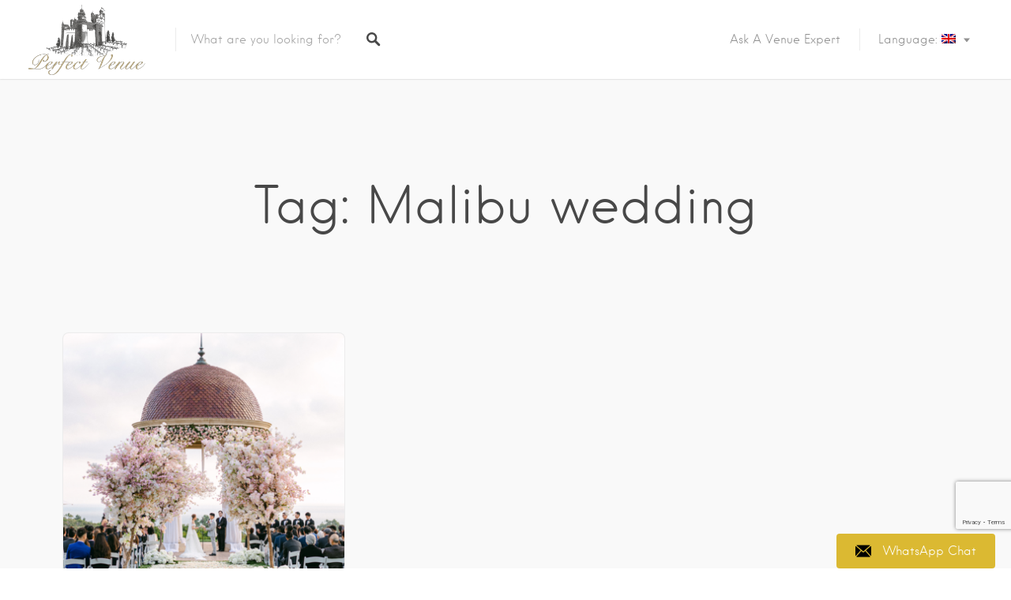

--- FILE ---
content_type: text/html; charset=UTF-8
request_url: https://perfectvenue.eu/tag/malibu-wedding/
body_size: 29346
content:
<!DOCTYPE html>
<html lang="en-US" xmlns:og="http://opengraphprotocol.org/schema/" xmlns:fb="http://www.facebook.com/2008/fbml" prefix="og: http://ogp.me/ns#">
<head>
<!-- Global site tag (gtag.js) - Google Analytics
<script async src="https://www.googletagmanager.com/gtag/js?id=UA-153421737-2"></script>
<script>
  window.dataLayer = window.dataLayer || [];
  function gtag(){dataLayer.push(arguments);}
  gtag('js', new Date());

  gtag('config', 'UA-153421737-2');
</script>
 -->

<!-- Global site tag (gtag.js) - Google Analytics -->
<script async src="https://www.googletagmanager.com/gtag/js?id=UA-147035033-1"></script>
<script>
  window.dataLayer = window.dataLayer || [];
  function gtag(){dataLayer.push(arguments);}
  gtag('js', new Date());

  gtag('config', 'UA-147035033-1');
</script>
<meta charset="UTF-8">
<meta name="viewport" content="width=device-width, initial-scale=1, user-scalable=no">
<meta name="yandex-verification" content="03afab908095205e" />
    <meta name="robots" content="index">
<link rel="profile" href="http://gmpg.org/xfn/11">
<link href="https://perfectvenue.eu/xmlrpc.php" rel="pingback"/>
  <!-- Link Swiper's CSS -->
  <link rel="stylesheet" href="https://perfectvenue.eu/wp-content/themes/listable/assets/css/swiper.min.css">
<link href="https://fonts.googleapis.com" rel="preconnect" crossorigin><link href="https://fonts.gstatic.com" rel="preconnect" crossorigin><title>Malibu wedding Archives - Perfect Venue Finder</title>
<meta name='robots' content='max-image-preview:large' />
	<style>img:is([sizes="auto" i], [sizes^="auto," i]) { contain-intrinsic-size: 3000px 1500px }</style>
	
<!-- This site is optimized with the Yoast SEO Premium plugin v3.1.3 - https://yoast.com/wordpress/plugins/seo/ -->
<link rel="canonical" href="https://perfectvenue.eu/tag/malibu-wedding/" />
<meta property="og:locale" content="en_US" />
<meta property="og:type" content="object" />
<meta property="og:title" content="Malibu wedding Archives - Perfect Venue Finder" />
<meta property="og:url" content="https://perfectvenue.eu/tag/malibu-wedding/" />
<meta property="og:site_name" content="Perfect Venue Finder" />
<meta name="twitter:card" content="summary" />
<meta name="twitter:title" content="Malibu wedding Archives - Perfect Venue Finder" />
<!-- / Yoast SEO Premium plugin. -->

<link rel='dns-prefetch' href='//ajax.googleapis.com' />
<link rel='dns-prefetch' href='//maps.google.com' />
<link rel='dns-prefetch' href='//cdnjs.cloudflare.com' />
<link rel='dns-prefetch' href='//fonts.googleapis.com' />
<link rel="alternate" type="application/rss+xml" title="Perfect Venue Finder &raquo; Feed" href="https://perfectvenue.eu/feed/" />
<link rel="alternate" type="application/rss+xml" title="Perfect Venue Finder &raquo; Comments Feed" href="https://perfectvenue.eu/comments/feed/" />
<link rel="alternate" type="application/rss+xml" title="Perfect Venue Finder &raquo; Malibu wedding Tag Feed" href="https://perfectvenue.eu/tag/malibu-wedding/feed/" />
<meta property="og:image" content="https://perfectvenue.es/wp-content/uploads/2017/04/perfectvenueblack-crop.png"/><style id='classic-theme-styles-inline-css' type='text/css'>
/*! This file is auto-generated */
.wp-block-button__link{color:#fff;background-color:#32373c;border-radius:9999px;box-shadow:none;text-decoration:none;padding:calc(.667em + 2px) calc(1.333em + 2px);font-size:1.125em}.wp-block-file__button{background:#32373c;color:#fff;text-decoration:none}
</style>
<style id='global-styles-inline-css' type='text/css'>
:root{--wp--preset--aspect-ratio--square: 1;--wp--preset--aspect-ratio--4-3: 4/3;--wp--preset--aspect-ratio--3-4: 3/4;--wp--preset--aspect-ratio--3-2: 3/2;--wp--preset--aspect-ratio--2-3: 2/3;--wp--preset--aspect-ratio--16-9: 16/9;--wp--preset--aspect-ratio--9-16: 9/16;--wp--preset--color--black: #000000;--wp--preset--color--cyan-bluish-gray: #abb8c3;--wp--preset--color--white: #ffffff;--wp--preset--color--pale-pink: #f78da7;--wp--preset--color--vivid-red: #cf2e2e;--wp--preset--color--luminous-vivid-orange: #ff6900;--wp--preset--color--luminous-vivid-amber: #fcb900;--wp--preset--color--light-green-cyan: #7bdcb5;--wp--preset--color--vivid-green-cyan: #00d084;--wp--preset--color--pale-cyan-blue: #8ed1fc;--wp--preset--color--vivid-cyan-blue: #0693e3;--wp--preset--color--vivid-purple: #9b51e0;--wp--preset--gradient--vivid-cyan-blue-to-vivid-purple: linear-gradient(135deg,rgba(6,147,227,1) 0%,rgb(155,81,224) 100%);--wp--preset--gradient--light-green-cyan-to-vivid-green-cyan: linear-gradient(135deg,rgb(122,220,180) 0%,rgb(0,208,130) 100%);--wp--preset--gradient--luminous-vivid-amber-to-luminous-vivid-orange: linear-gradient(135deg,rgba(252,185,0,1) 0%,rgba(255,105,0,1) 100%);--wp--preset--gradient--luminous-vivid-orange-to-vivid-red: linear-gradient(135deg,rgba(255,105,0,1) 0%,rgb(207,46,46) 100%);--wp--preset--gradient--very-light-gray-to-cyan-bluish-gray: linear-gradient(135deg,rgb(238,238,238) 0%,rgb(169,184,195) 100%);--wp--preset--gradient--cool-to-warm-spectrum: linear-gradient(135deg,rgb(74,234,220) 0%,rgb(151,120,209) 20%,rgb(207,42,186) 40%,rgb(238,44,130) 60%,rgb(251,105,98) 80%,rgb(254,248,76) 100%);--wp--preset--gradient--blush-light-purple: linear-gradient(135deg,rgb(255,206,236) 0%,rgb(152,150,240) 100%);--wp--preset--gradient--blush-bordeaux: linear-gradient(135deg,rgb(254,205,165) 0%,rgb(254,45,45) 50%,rgb(107,0,62) 100%);--wp--preset--gradient--luminous-dusk: linear-gradient(135deg,rgb(255,203,112) 0%,rgb(199,81,192) 50%,rgb(65,88,208) 100%);--wp--preset--gradient--pale-ocean: linear-gradient(135deg,rgb(255,245,203) 0%,rgb(182,227,212) 50%,rgb(51,167,181) 100%);--wp--preset--gradient--electric-grass: linear-gradient(135deg,rgb(202,248,128) 0%,rgb(113,206,126) 100%);--wp--preset--gradient--midnight: linear-gradient(135deg,rgb(2,3,129) 0%,rgb(40,116,252) 100%);--wp--preset--font-size--small: 13px;--wp--preset--font-size--medium: 20px;--wp--preset--font-size--large: 36px;--wp--preset--font-size--x-large: 42px;--wp--preset--spacing--20: 0.44rem;--wp--preset--spacing--30: 0.67rem;--wp--preset--spacing--40: 1rem;--wp--preset--spacing--50: 1.5rem;--wp--preset--spacing--60: 2.25rem;--wp--preset--spacing--70: 3.38rem;--wp--preset--spacing--80: 5.06rem;--wp--preset--shadow--natural: 6px 6px 9px rgba(0, 0, 0, 0.2);--wp--preset--shadow--deep: 12px 12px 50px rgba(0, 0, 0, 0.4);--wp--preset--shadow--sharp: 6px 6px 0px rgba(0, 0, 0, 0.2);--wp--preset--shadow--outlined: 6px 6px 0px -3px rgba(255, 255, 255, 1), 6px 6px rgba(0, 0, 0, 1);--wp--preset--shadow--crisp: 6px 6px 0px rgba(0, 0, 0, 1);}:where(.is-layout-flex){gap: 0.5em;}:where(.is-layout-grid){gap: 0.5em;}body .is-layout-flex{display: flex;}.is-layout-flex{flex-wrap: wrap;align-items: center;}.is-layout-flex > :is(*, div){margin: 0;}body .is-layout-grid{display: grid;}.is-layout-grid > :is(*, div){margin: 0;}:where(.wp-block-columns.is-layout-flex){gap: 2em;}:where(.wp-block-columns.is-layout-grid){gap: 2em;}:where(.wp-block-post-template.is-layout-flex){gap: 1.25em;}:where(.wp-block-post-template.is-layout-grid){gap: 1.25em;}.has-black-color{color: var(--wp--preset--color--black) !important;}.has-cyan-bluish-gray-color{color: var(--wp--preset--color--cyan-bluish-gray) !important;}.has-white-color{color: var(--wp--preset--color--white) !important;}.has-pale-pink-color{color: var(--wp--preset--color--pale-pink) !important;}.has-vivid-red-color{color: var(--wp--preset--color--vivid-red) !important;}.has-luminous-vivid-orange-color{color: var(--wp--preset--color--luminous-vivid-orange) !important;}.has-luminous-vivid-amber-color{color: var(--wp--preset--color--luminous-vivid-amber) !important;}.has-light-green-cyan-color{color: var(--wp--preset--color--light-green-cyan) !important;}.has-vivid-green-cyan-color{color: var(--wp--preset--color--vivid-green-cyan) !important;}.has-pale-cyan-blue-color{color: var(--wp--preset--color--pale-cyan-blue) !important;}.has-vivid-cyan-blue-color{color: var(--wp--preset--color--vivid-cyan-blue) !important;}.has-vivid-purple-color{color: var(--wp--preset--color--vivid-purple) !important;}.has-black-background-color{background-color: var(--wp--preset--color--black) !important;}.has-cyan-bluish-gray-background-color{background-color: var(--wp--preset--color--cyan-bluish-gray) !important;}.has-white-background-color{background-color: var(--wp--preset--color--white) !important;}.has-pale-pink-background-color{background-color: var(--wp--preset--color--pale-pink) !important;}.has-vivid-red-background-color{background-color: var(--wp--preset--color--vivid-red) !important;}.has-luminous-vivid-orange-background-color{background-color: var(--wp--preset--color--luminous-vivid-orange) !important;}.has-luminous-vivid-amber-background-color{background-color: var(--wp--preset--color--luminous-vivid-amber) !important;}.has-light-green-cyan-background-color{background-color: var(--wp--preset--color--light-green-cyan) !important;}.has-vivid-green-cyan-background-color{background-color: var(--wp--preset--color--vivid-green-cyan) !important;}.has-pale-cyan-blue-background-color{background-color: var(--wp--preset--color--pale-cyan-blue) !important;}.has-vivid-cyan-blue-background-color{background-color: var(--wp--preset--color--vivid-cyan-blue) !important;}.has-vivid-purple-background-color{background-color: var(--wp--preset--color--vivid-purple) !important;}.has-black-border-color{border-color: var(--wp--preset--color--black) !important;}.has-cyan-bluish-gray-border-color{border-color: var(--wp--preset--color--cyan-bluish-gray) !important;}.has-white-border-color{border-color: var(--wp--preset--color--white) !important;}.has-pale-pink-border-color{border-color: var(--wp--preset--color--pale-pink) !important;}.has-vivid-red-border-color{border-color: var(--wp--preset--color--vivid-red) !important;}.has-luminous-vivid-orange-border-color{border-color: var(--wp--preset--color--luminous-vivid-orange) !important;}.has-luminous-vivid-amber-border-color{border-color: var(--wp--preset--color--luminous-vivid-amber) !important;}.has-light-green-cyan-border-color{border-color: var(--wp--preset--color--light-green-cyan) !important;}.has-vivid-green-cyan-border-color{border-color: var(--wp--preset--color--vivid-green-cyan) !important;}.has-pale-cyan-blue-border-color{border-color: var(--wp--preset--color--pale-cyan-blue) !important;}.has-vivid-cyan-blue-border-color{border-color: var(--wp--preset--color--vivid-cyan-blue) !important;}.has-vivid-purple-border-color{border-color: var(--wp--preset--color--vivid-purple) !important;}.has-vivid-cyan-blue-to-vivid-purple-gradient-background{background: var(--wp--preset--gradient--vivid-cyan-blue-to-vivid-purple) !important;}.has-light-green-cyan-to-vivid-green-cyan-gradient-background{background: var(--wp--preset--gradient--light-green-cyan-to-vivid-green-cyan) !important;}.has-luminous-vivid-amber-to-luminous-vivid-orange-gradient-background{background: var(--wp--preset--gradient--luminous-vivid-amber-to-luminous-vivid-orange) !important;}.has-luminous-vivid-orange-to-vivid-red-gradient-background{background: var(--wp--preset--gradient--luminous-vivid-orange-to-vivid-red) !important;}.has-very-light-gray-to-cyan-bluish-gray-gradient-background{background: var(--wp--preset--gradient--very-light-gray-to-cyan-bluish-gray) !important;}.has-cool-to-warm-spectrum-gradient-background{background: var(--wp--preset--gradient--cool-to-warm-spectrum) !important;}.has-blush-light-purple-gradient-background{background: var(--wp--preset--gradient--blush-light-purple) !important;}.has-blush-bordeaux-gradient-background{background: var(--wp--preset--gradient--blush-bordeaux) !important;}.has-luminous-dusk-gradient-background{background: var(--wp--preset--gradient--luminous-dusk) !important;}.has-pale-ocean-gradient-background{background: var(--wp--preset--gradient--pale-ocean) !important;}.has-electric-grass-gradient-background{background: var(--wp--preset--gradient--electric-grass) !important;}.has-midnight-gradient-background{background: var(--wp--preset--gradient--midnight) !important;}.has-small-font-size{font-size: var(--wp--preset--font-size--small) !important;}.has-medium-font-size{font-size: var(--wp--preset--font-size--medium) !important;}.has-large-font-size{font-size: var(--wp--preset--font-size--large) !important;}.has-x-large-font-size{font-size: var(--wp--preset--font-size--x-large) !important;}
:where(.wp-block-post-template.is-layout-flex){gap: 1.25em;}:where(.wp-block-post-template.is-layout-grid){gap: 1.25em;}
:where(.wp-block-columns.is-layout-flex){gap: 2em;}:where(.wp-block-columns.is-layout-grid){gap: 2em;}
:root :where(.wp-block-pullquote){font-size: 1.5em;line-height: 1.6;}
</style>
<style id='woocommerce-inline-inline-css' type='text/css'>
.woocommerce form .form-row .required { visibility: visible; }
</style>
<link rel='stylesheet' id='wpo_min-header-0-css' href='https://perfectvenue.eu/wp-content/cache/wpo-minify/1769682068/assets/wpo-minify-header-89a653a8.min.css' type='text/css' media='all' />
<link rel='stylesheet' id='jquery-ui-theme-css' href='https://ajax.googleapis.com/ajax/libs/jqueryui/1.11.4/themes/smoothness/jquery-ui.min.css' type='text/css' media='all' />
<link rel='stylesheet' id='wpo_min-header-2-css' href='https://perfectvenue.eu/wp-content/cache/wpo-minify/1769682068/assets/wpo-minify-header-2b008ed9.min.css' type='text/css' media='all' />
<script type="text/javascript" src="//cdnjs.cloudflare.com/ajax/libs/gsap/1.18.5/TweenLite.min.js" id="tween-lite-js"></script>
<script type="text/javascript" src="//cdnjs.cloudflare.com/ajax/libs/gsap/1.18.5/plugins/ScrollToPlugin.min.js" id="scroll-to-plugin-js"></script>
<script type="text/javascript" src="//cdnjs.cloudflare.com/ajax/libs/gsap/1.18.5/plugins/CSSPlugin.min.js" id="cssplugin-js"></script>
<script type="text/javascript" src="https://perfectvenue.eu/wp-content/cache/wpo-minify/1769682068/assets/wpo-minify-header-7b9f0e49.min.js" id="wpo_min-header-0-js"></script>
<script type="text/javascript" id="wpo_min-header-1-js-extra">
/* <![CDATA[ */
var wc_add_to_cart_params = {"ajax_url":"\/wp-admin\/admin-ajax.php?lang=en","wc_ajax_url":"\/?wc-ajax=%%endpoint%%","i18n_view_cart":"View cart","cart_url":"https:\/\/perfectvenue.eu\/cart\/","is_cart":"","cart_redirect_after_add":"no"};
var woocommerce_params = {"ajax_url":"\/wp-admin\/admin-ajax.php?lang=en","wc_ajax_url":"\/?wc-ajax=%%endpoint%%","i18n_password_show":"Show password","i18n_password_hide":"Hide password"};
/* ]]> */
</script>
<script type="text/javascript" src="https://perfectvenue.eu/wp-content/cache/wpo-minify/1769682068/assets/wpo-minify-header-b34d31fe.min.js" id="wpo_min-header-1-js" defer="defer" data-wp-strategy="defer"></script>
<script type="text/javascript" src="https://perfectvenue.eu/wp-content/cache/wpo-minify/1769682068/assets/wpo-minify-header-6e73347a.min.js" id="wpo_min-header-2-js"></script>
<script type="text/javascript" id="wpo_min-header-6-js-extra">
/* <![CDATA[ */
var LWA = {"ajaxurl":"https:\/\/perfectvenue.eu\/wp-admin\/admin-ajax.php","off":""};
var LWA = {"ajaxurl":"https:\/\/perfectvenue.eu\/wp-admin\/admin-ajax.php","off":""};
/* ]]> */
</script>
<script type="text/javascript" src="https://perfectvenue.eu/wp-content/cache/wpo-minify/1769682068/assets/wpo-minify-header-bafc1b4b.min.js" id="wpo_min-header-6-js"></script>
<script type="text/javascript" src="https://perfectvenue.eu/wp-content/cache/wpo-minify/1769682068/assets/wpo-minify-header-67850762.min.js" id="wpo_min-header-7-js" defer="defer" data-wp-strategy="defer"></script>
<link rel="https://api.w.org/" href="https://perfectvenue.eu/wp-json/" /><link rel="alternate" title="JSON" type="application/json" href="https://perfectvenue.eu/wp-json/wp/v2/tags/2454" /><link rel="EditURI" type="application/rsd+xml" title="RSD" href="https://perfectvenue.eu/xmlrpc.php?rsd" />
<meta name="generator" content="WordPress 6.8.3" />
<meta name="generator" content="WooCommerce 10.0.5" />
<!-- start Simple Custom CSS and JS -->
<!-- Add HTML code to the header or the footer.

For example, you can use the following code for loading the jQuery library from Google CDN:
<script src="https://ajax.googleapis.com/ajax/libs/jquery/3.1.0/jquery.min.js"></script>

or the following one for loading the Bootstrap library from MaxCDN:
<link rel="stylesheet" href="https://maxcdn.bootstrapcdn.com/bootstrap/3.3.7/css/bootstrap.min.css" integrity="sha384-BVYiiSIFeK1dGmJRAkycuHAHRg32OmUcww7on3RYdg4Va+PmSTsz/K68vbdEjh4u" crossorigin="anonymous">

-- End of the comment  

--><!-- end Simple Custom CSS and JS -->
<!-- start Simple Custom CSS and JS -->
<style type="text/css">
[:en].circleimage {
    width:128px;
    height:128px;
    margin: 10px;
    border:5px solid #dbb932;
    border-radius: 500px;
    -webkit-border-radius: 500px;
    -moz-border-radius: 500px;
}
.center-block{
  text-align: center;
}
@media only screen and (max-width: 600px)
.sp-form-outer .sp-form-fields-wrapper {
    width:100% !important;
}[:ru].circleimage {
    width:128px;
    height:128px;
    margin: 10px;
    border:5px solid #dbb932;
    border-radius: 500px;
    -webkit-border-radius: 500px;
    -moz-border-radius: 500px;
}
.center-block{
  text-align: center;
}[:es].circleimage {
    width:128px;
    height:128px;
    margin: 10px;
    border:5px solid #dbb932;
    border-radius: 500px;
    -webkit-border-radius: 500px;
    -moz-border-radius: 500px;
}
.center-block{
  text-align: center;
}[:it].circleimage {
    width:128px;
    height:128px;
    margin: 10px;
    border:5px solid #dbb932;
    border-radius: 500px;
    -webkit-border-radius: 500px;
    -moz-border-radius: 500px;
}
.center-block{
  text-align: center;
}[:fr].circleimage {
    width:128px;
    height:128px;
    margin: 10px;
    border:5px solid #dbb932;
    border-radius: 500px;
    -webkit-border-radius: 500px;
    -moz-border-radius: 500px;
}
.center-block{
  text-align: center;
}[:]</style>
<!-- end Simple Custom CSS and JS -->
<style type="text/css">.fa-arrow-circle-up {color:#dbb932;}
a.scrollup-link{bottom:50px;}</style><meta name="follow.[base64]" content="Ch3KyPEABWaM1P6Q5rht"/><!-- This site is powered by WooCommerce Redsys Gateway Light v.6.5.0 - https://es.wordpress.org/plugins/woo-redsys-gateway-light/ --><meta name="generator" content="qTranslate-XT 3.16.0.dev.0" />
<link hreflang="en" href="https://perfectvenue.eu/tag/malibu-wedding/" rel="alternate" />
<link hreflang="ru" href="https://perfectvenue.eu/ru/tag/malibu-wedding/" rel="alternate" />
<link hreflang="es" href="https://perfectvenue.eu/es/tag/malibu-wedding/" rel="alternate" />
<link hreflang="it" href="https://perfectvenue.eu/it/tag/malibu-wedding/" rel="alternate" />
<link hreflang="fr" href="https://perfectvenue.eu/fr/tag/malibu-wedding/" rel="alternate" />
<link hreflang="x-default" href="https://perfectvenue.eu/tag/malibu-wedding/" rel="alternate" />
<link rel="apple-touch-icon" sizes="120x120" href="/wp-content/uploads/fbrfg/apple-touch-icon.png">
<link rel="icon" type="image/png" href="/wp-content/uploads/fbrfg/favicon-32x32.png" sizes="32x32">
<link rel="icon" type="image/png" href="/wp-content/uploads/fbrfg/favicon-16x16.png" sizes="16x16">
<link rel="manifest" href="/wp-content/uploads/fbrfg/manifest.json">
<link rel="mask-icon" href="/wp-content/uploads/fbrfg/safari-pinned-tab.svg" color="#5bbad5">
<link rel="shortcut icon" href="/wp-content/uploads/fbrfg/favicon.ico">
<meta name="msapplication-config" content="/wp-content/uploads/fbrfg/browserconfig.xml">
<meta name="theme-color" content="#ffffff">		<!-- HappyForms global container -->
		<script type="text/javascript">HappyForms = {};</script>
		<!-- End of HappyForms global container -->
			<noscript><style>.woocommerce-product-gallery{ opacity: 1 !important; }</style></noscript>
	<style type="text/css">.wpgs-for .slick-arrow::before,.wpgs-nav .slick-prev::before, .wpgs-nav .slick-next::before{color:#000;}.fancybox-bg{background-color:rgba(10,0,0,0.75);}.fancybox-caption,.fancybox-infobar{color:#fff;}.wpgs-nav .slick-slide{border-color:transparent}.wpgs-nav .slick-current{border-color:#000}.wpgs-video-wrapper{min-height:500px;}</style><link rel="icon" href="https://perfectvenue.eu/wp-content/uploads/2017/04/PerfectVenue-vavikon-100x100.png" sizes="32x32" />
<link rel="icon" href="https://perfectvenue.eu/wp-content/uploads/2017/04/PerfectVenue-vavikon.png" sizes="192x192" />
<link rel="apple-touch-icon" href="https://perfectvenue.eu/wp-content/uploads/2017/04/PerfectVenue-vavikon.png" />
<meta name="msapplication-TileImage" content="https://perfectvenue.eu/wp-content/uploads/2017/04/PerfectVenue-vavikon.png" />
			<style id="customify_output_style">
				.site-branding img{max-height: 100px}.section-wrap { max-width: 950px; }
.single:not(.single-job_listing) .header-content, .single:not(.single-job_listing) .entry-content, .single:not(.single-job_listing) .entry-footer, .single:not(.single-job_listing) .comments-area, .single:not(.single-job_listing) .post-navigation, 
 .page .header-content, body.page:not(.woocommerce-checkout) .entry-content, .page .entry-footer, .page .comments-area, .page .post-navigation,
 .secondary-menu,
 .error404 .header-content, .error404 .entry-content,
 .search-no-results .header-content, .search-no-results .entry-content,
 .upsells, .related { max-width: 760px; }
.bar, .bar--fixed, .site-header,
 .primary-menu ul .children, ul.primary-menu .sub-menu, .search-suggestions-menu,
 .search-suggestions-menu .sub-menu,
 .site-header .search-form .search-field,
 .site-header .search-form.is--active,
 .search_jobs--frontpage .chosen-container .chosen-results,
 .header-facet-wrapper .facet-wrapper input, .header-facet-wrapper .facet-wrapper select { background-color: #FFFFFF; }
ul.primary-menu > .menu-item.menu-item-has-children > .sub-menu:before,
 .site-header .search-suggestions-menu:before { border-top-color: #FFFFFF; }
.site-header .site-title,
 .menu-trigger, .search-trigger--mobile { color: #484848; }
.search-form .search-field,
 .search-form .search-submit { color: #484848; }
.header--transparent .primary-menu ul .children a,
 .primary-menu ul .header--transparent .children a,
 .header--transparent ul.primary-menu .sub-menu a,
 ul.primary-menu .header--transparent .sub-menu a,
 div.sd-social.sd-social .inner a span { color: #919191; }
.primary-menu ul a, ul.primary-menu a, .menu-wrapper a,
 .primary-menu ul .page_item a,
 ul.primary-menu .menu-item a,
 .primary-menu ul .page_item_has_children > a,
 ul.primary-menu .menu-item-has-children > a { color: #919191; }
.sub-menu .primary-menu ul .page_item_has_children:after,
 .primary-menu ul .sub-menu .page_item_has_children:after,
 .sub-menu ul.primary-menu .menu-item-has-children:after,
 ul.primary-menu .sub-menu .menu-item-has-children:after,
 .primary-menu ul .page_item_has_children:after,
 ul.primary-menu .menu-item-has-children:after,
 .primary-menu ul > .cta.page_item:after,
 ul.primary-menu > .cta.menu-item:after { border-top-color: #919191; }
.primary-menu.primary-menu ul .page_item_has_children:hover:after,
 ul.primary-menu.primary-menu .menu-item-has-children:hover:after,
 .hover.menu-item-has-children > a:after, .hover.page_item_has_children > a:after,
 .page-template-front_page .is--active .search-field-wrapper:after { border-top-color: #ddbb85; }
.search-suggestions-menu .menu-item-has-children:hover:after { border-left-color: #ddbb85; }
.primary-menu > ul li:hover > a, ul.primary-menu li:hover > a,
 .search-suggestions-menu li:hover > a,
 .header--transparent .primary-menu ul .page_item_has_children:hover > a,
 .header--transparent .primary-menu ul .page_item:hover > a,
 .header--transparent ul.primary-menu .menu-item-has-children:hover > a,
 .header--transparent ul.primary-menu .menu-item:hover > a { color: #ddbb85; }
.page-template-front_page .search-suggestions-menu > .menu-item:hover > a,
 .search_jobs--frontpage .chosen-container .chosen-results li:hover { background-color: #ddbb85; }
html, .job_filters, .page-package-selection .hentry.hentry, .single-job_listing .entry-header:before,
 .listing-sidebar--main .widget:not(.widget_listing_tags):not(.widget_listing_actions):not(.widget_listing_comments),
 .listing-sidebar--top .widget,
 .listing-sidebar--bottom,
 .listing-sidebar--main .comment-respond,
 .page-add-listing .entry-content,
 .page-add-listing fieldset:first-child,
 .woocommerce-account:not(.logged-in) .entry-content .woocommerce form,
 .post-password-form,
 .page-listings div.job_listings .load_more_jobs strong { background-color: #FFFFFF; }
.widget_listing_comments #add_post_rating:not(:empty):before { border-right-color: #FFFFFF; }
.front-page-section:nth-child(2n),
 .blog, .archive, .woocommerce.archive,
 .page-header, .page-header-background,
 .single:not(.single-job_listing) .entry-featured, .page .entry-featured,
 .error404 .entry-header, .search-no-results .entry-header,
 .single-job_listing,
 .page-add-listing .hentry,
 .job_filters .showing_jobs,
 .job_listing_packages,
 .page-listings,
 .tax-job_listing_category,
 .tax-job_listing_tag,
 .single-action-buttons .action__icon,
 .woocommerce-account:not(.logged-in) .site-content,
 .woocommerce-account:not(.logged-in) .entry-content,
 .mobile-buttons, .tabs.wc-tabs,
 .woocommerce-cart,
 .woocommerce-checkout { background-color: #F9F9F9; }
.job_listing_packages, { background-color: #F9F9F9; }
.page-title,
 .widget_title--frontpage,
 .single:not(.single-job_listing) .entry-title, .page .entry-title,
 .card__title.card__title,
 .card__title.card__title a,
 .package__price,
 .product .card__title.card__title,
 h1, h2, h3, h4, h5, h6,
 .results,
 .intro,
 .listing-sidebar .widget_sidebar_title { color: #484848; }
.widget_subtitle--frontpage { color: #919191; }
.entry-content a:hover, .comment-content a:hover,
 label, html,
 .widget--footer .search-form .search-field,
 .entry-content a.listing-contact,
 .single-action-buttons .action__text, .single-action-buttons .action__text--mobile,
 div.sd-social.sd-social > div.sd-content.sd-content ul li > a span,
 .listing-sidebar,
 .widget_listing_content,
 .widget_listing_comments h3.pixrating_title,
 .widget_listing_sidebar_categories .category-text,
 .widget_listing_tags .tag__text,
 ol.comment-list .fn,
 ol.comment-list .fn a,
 ol.comment-list .comment-content,
 ol.comment-list .reply,
 .comment-respond label,
 .page-template-front_page .search-form .search-field,
 .woocommerce-account:not(.logged-in) .woocommerce form.login .form-row .required,
 .mobile-buttons .btn--view, .search_jobs--frontpage .chosen-container .chosen-results li { color: #484848; }
input[type="checkbox"]:focus,
 .package__btn.package__btn:hover { border-color: #484848; }
.btn:hover, input[type="submit"]:hover,
 .job-manager-form fieldset .job-manager-uploaded-files .job-manager-uploaded-file .job-manager-uploaded-file-preview a:hover,
 .woocommerce-account:not(.logged-in) .woocommerce form.login input[type="submit"]:hover,
 .woocommerce .button:hover, .btn:focus, input[type="submit"]:focus,
 .job-manager-form fieldset .job-manager-uploaded-files .job-manager-uploaded-file .job-manager-uploaded-file-preview a:focus,
 .woocommerce-account:not(.logged-in) .woocommerce form.login input[type="submit"]:focus, .woocommerce .button:focus,
 .package__btn.package__btn:hover,
 .job_listing_preview_title input[name="edit_job"],
 .page-template-front_page .search-form .search-submit:hover { background-color: #484848; }
.btn, input[type="submit"],
 .page-template-front_page .search-form .search-submit,
 .job-manager-form fieldset .job-manager-uploaded-files .job-manager-uploaded-file .job-manager-uploaded-file-preview a,
 .woocommerce-account:not(.logged-in) .woocommerce form.login input[type="submit"],
 .woocommerce .button,
 .popup__rating,
 .single-action-buttons .action:hover .action__icon,
 .action--favorite.bookmarked .action__icon,
 .package--labeled .package__btn.package__btn,
 .featured-label,
 .product .product__tag,
 .wc-bookings-date-picker .ui-datepicker td > a:hover,
 .wc-bookings-date-picker .ui-datepicker table .bookable-range a,
 .wc-bookings-date-picker .ui-datepicker table .ui-datepicker-current-day a,
 .block-picker > li a.selected,
 .block-picker > li a:hover,
 .lwa-form input[type="submit"]:hover,
 .no-results .clear-results-btn { background-color: #ddbd8b; }
.package__btn.package__btn { color: #ddbd8b; }
.heart.is--bookmarked #hearshape { fill: #ddbd8b; }
.card, .package, .leaflet-popup-content, .leaflet-popup-tip { background-color: #FFFFFF; }
.card { border-radius: 8px; }
ul.categories--widget .category-cover { border-radius: 4px; }
.card--listing .card__title.card__title,
 .card--post a:hover,
 .grid__item--widget .posted-on a:hover,
 .grid__item--widget .card--post a:hover,
 .popup__title.popup__title { color: #dbb932; }
.card, .card__content, .card--post.sticky,
 .popup__address, .package__description,
 .single-job_listing .entry-subtitle { color: #ababab; }
.card .pin,
 .card .pin__icon,
 .card--listing .card__rating.rating,
 .widget_listing_sidebar_categories .category-icon { color: #dbb932; }
.card__tag,
 .card__rating.rating,
 .single-action-buttons .action__icon,
 .widget_listing_sidebar_categories .category-icon { border-color: #dbb932; }
.pin--selected #selected { fill: #dbb932; }
.card__rating.card__pin { color: #dbb932; }
.card__tag,
 .card__rating.rating,
 .widget_listing_sidebar_categories .category-icon { background-color: #FFFFFF; }
.pin #selected,
 .marker-cluster svg #svgCluster2,
 .marker-cluster svg #svgCluster3,
 .marker-cluster svg #svgCluster4,
 .pin #oval { fill: #FFFFFF; }
.pin--selected #selected,
 .marker-cluster svg #svgCluster1,
 .heart.is--bookmarked #heartshape { fill: #dbb932; }
.marker-cluster, .pin__icon { color: #dbb932; }
.footer-widget-area { background-color: #ddbb85; }
.widget--footer { color: #FFFFFF; }
.site-footer { background-color: #ddbb85; }
.site-info { color: #ADADB2; }
.theme-info { color: #706C6C; }
.not-entry-content a,
 .comment-content a,
 .single-categories-breadcrumb a:hover,
 .single-rating > i, .widget_listing_comments .comment .review_rate > i,
 .single-action-buttons .action:hover .action__text,
 .action--favorite.bookmarked .action__icon,
 .tags-links a:hover, .tags-links a:focus,
 .loader,
 .listing-sidebar .widget_listing_content a,
 .listing-sidebar a:hover,
 .listing-sidebar .action__icon,
 .widget_listing_comments #add_comment_rating_wrap i,
 ol.comment-list .fn a:hover,
 .single-job_listing .entry-title,
 .page-listings div.job_listings .load_more_jobs:hover strong,
 .tax-job_listing_category div.job_listings .load_more_jobs:hover strong,
 .tax-job_listing_tag div.job_listings .load_more_jobs:hover strong,
 .chosen-container-single .chosen-single span,
 .chosen-container .chosen-results li.highlighted,
 progress,
 .single-product .stars a:before,
 .product-content .price,
 .tabs.wc-tabs li.active a,
 .color-accent,
 .entry-content a, .comment-content a,
 .gallery-arrow,
 .job-manager-form fieldset .job-manager-uploaded-files .job-manager-uploaded-file .job-manager-uploaded-file-preview a:hover,
 .job-manager-form fieldset .job-manager-uploaded-files .job-manager-uploaded-file .job-manager-uploaded-file-preview a:focus,
 .package__btn.package__btn:hover,
 .nav-links a:hover, .site-footer a:hover, .facetwp-pager a:hover,
 .facetwp-pager a.first-page:hover:before, .facetwp-pager a.first-page:hover:after,
 .facetwp-pager a.last-page:hover:before, .facetwp-pager a.last-page:hover:after,
 .widget_listing_sidebar_claim_listing .listing-claim-button, .lwa-form .lwa-action-link,
 .pac-container .pac-item:hover .pac-item-query { color: #dbb932; }
.secondary-menu, .secondary-menu-wrapper:before, .product__remove,
 .page-template-front_page .pac-container .pac-item:hover,
 .page-template-front_page .search_jobs--frontpage .search-submit,
 .facetwp-type-slider .noUi-connect,
 .card__featured-tag, .woocommerce-message, .no-results .clear-results-btn { background-color: #dbb932; }
progress::-webkit-progress-bar { background: #dbb932; }
progress::-webkit-progress-value { background: #dbb932; }
progress::-moz-progress-bar { background: #dbb932; }
.page-template-front_page .is--active .search-field-wrapper.has--menu:after,
 ul.secondary-menu > .menu-item.menu-item-has-children > .sub-menu:after,
 .search_jobs--frontpage .chosen-with-drop.chosen-container-active .chosen-single:after { border-top-color: #dbb932; }
.description, .tabs.wc-tabs,
 .single-categories-breadcrumb a,
 .single-categories-breadcrumb a:after,
 .single-rating .rating-value, .widget_listing_comments .comment .review_rate .rating-value,
 div.sd-social.sd-social > div.sd-content.sd-content ul li > a,
 .sharedaddy div.sd-social-icon .sd-content ul li[class*="share-"].share-press-this a.sd-button,
 .sharedaddy div.sd-social-icon .sd-content ul li[class*="share-"].share-press-this a.sd-button:before,
 .tags-links,
 .tags-links a,
 .listing-sidebar a,
 .widget_listing_comments .comment-meta a,
 .comment-meta a,
 .single:not(.single-job_listing) .entry-subtitle, .page .entry-subtitle,
 .single:not(.single-job_listing) .entry-meta a, .page .entry-meta a,
 .tax-job_listing_category div.job_listings .load_more_jobs strong, .tax-job_listing_tag div.job_listings .load_more_jobs strong,
 .search_jobs select,
 .chosen-container-multi .chosen-choices li.search-field input[type=text], .chosen-container-single .chosen-single span,
 .active-tag,
 .select-tags .chosen-container-multi .chosen-choices,
 .chosen-results,
 .job-manager-form .field small.field-description,
 .uploader-btn .spacer .text,
 .page-add-listing .chosen-container-multi .chosen-choices li.search-choice,
 .woocommerce-account:not(.logged-in) .woocommerce form.login label[for=rememberme],
 .woocommerce-account:not(.logged-in) .lost_password a,
 .woocommerce-breadcrumb,
 .product-content .price del,
 .mfp-iframe-scaler.mfp-wp-login .mfp-close,
 .nav-links a, .facetwp-pager a,
 .job_filters .facetwp-type-fselect .fs-label.fs-label { color: #919191; }
.page-template-front_page .search-form .search-field::-webkit-input-placeholder { color: #919191; }
.page-template-front_page .search-form .search-field::-moz-placeholder { color: #919191; }
.page-template-front_page .search-form .search-field::-moz-placeholder { color: #919191; }
.select-tags .chosen-container-multi .chosen-choices li.search-field::-webkit-input-placeholder { color: #919191; }
.select-tags .chosen-container-multi .chosen-choices li.search-field:-moz-placeholder { color: #919191; }
.select-tags .chosen-container-multi .chosen-choices li.search-field::-moz-placeholder { color: #919191; }
.select-tags .chosen-container-multi .chosen-choices li.search-field:-ms-input-placeholder { color: #919191; }
.description_tooltip { color: #919191; }
.job_filters .showing_jobs,
 .tax-job_listing_category div.job_listings .load_more_jobs strong,
 .tax-job_listing_tag div.job_listings .load_more_jobs strong { color: #ABABAB; }
.chosen-container-single .chosen-single div b:after,
 .select-tags .chosen-container-multi .chosen-choices:after { border-top-color: #ABABAB; }
.remove-tag:before,
 .remove-tag:after { background-color: #ABABAB; }
.site-header .site-title { font-size: 24px; }
.site-header .site-title { text-transform: None; }
.site-header .site-title { letter-spacing: 0px; }
.primary-menu > ul a, ul.primary-menu a,
 .search-suggestions-menu li a { font-size: 14.95px; }
.primary-menu > ul a, ul.primary-menu a,
 .search-suggestions-menu li a { text-transform: Capitalize; }
.primary-menu > ul a, ul.primary-menu a,
 .search-suggestions-menu li a { letter-spacing: 0px; }
.card__title.card__title,
 ul.categories--widget .category-text { font-size: 24px; }
.card__title.card__title, ul.categories--widget .category-count,
 ul.categories--widget .category-text { text-transform: None; }
.card__title.card__title, ul.categories--widget .category-count,
 ul.categories--widget .category-text { letter-spacing: 0px; }

@media  screen and (min-width: 900px) { 

	.site-header{padding-top: 0px}
	ul.primary-menu > .menu-item > a, .header--transparent ul.primary-menu > .menu-item > a { padding-left: 24px; }

}

@media screen and (min-width: 900px)  { 

	ul.primary-menu > .menu-item > a { padding-right: 24px; }

	.primary-menu ul > .cta.page_item, ul.primary-menu > .cta.menu-item { border-color: #EBEBEB; }

}

@media  only screen and (min-width: 900px) { 

	.front-page-section { padding-top: 90px; }

}

@media only screen and (min-width: 900px)  { 

	.front-page-section { padding-bottom: 90px; }

}

@media only screen and  (min-width: 900px) { 

	.primary-menu ul .children, ul.primary-menu .sub-menu{border-top-color: #e1e1e1}
}

@media not screen and (min-width: 900px) { 

	.menu-wrapper, .search-form input.search-field { background-color: #FFFFFF; }

	ul.primary-menu .hover.menu-item-has-children > a:after, .primary-menu > ul .hover.page_item_has_children > a:after { border-top-color: #ddbb85; }

}

@media not screen  and (min-width: 900px) { 

	.primary-menu ul .children, ul.primary-menu .sub-menu{background-color: #e1e1e1}
}

@media not screen and (min-width: 480px) { 

	.grid.job_listings > .grid__item,
 .job_listings.product-content > .grid__item,
 .product-content.job_listings > * { background-color: #F9F9F9; }

}
			</style>
			<style id="customify_fonts_output">
	
.site-header .site-title {
font-family: Hanken;
font-weight: 400;
}


.primary-menu > ul, ul.primary-menu a {
font-family: Hanken;
font-weight: 400;
}


input, textarea, label, html, .entry-content blockquote cite, .comment-content blockquote cite, .card--feature .card__content, .rating, .widget--footer .search-form .search-field, .featured-label, .package__description, .footer-text-area, .widget_listing_comments h3.pixrating_title, .chosen-container-multi .chosen-choices, .chosen-container-single .chosen-single, .product .product__price, .product .product__tag {
font-family: "Source Sans Pro";
}


.entry-title, .archive-title, h1, h2, h3, .card--feature .card__title, .results, .page-title, .search_location input, .package__title, .package__price, .package__subscription-period, h2.comments-title, .page-add-listing fieldset:first-child label, .product-content .price {
font-family: Hanken;
font-weight: 400;
}


.intro, .description, .tabs.wc-tabs, .job-manager-form fieldset .job-manager-uploaded-files .job-manager-uploaded-file .job-manager-uploaded-file-preview a, .widget_subtitle--frontpage, .category-list a, .single:not(.single-job_listing) .entry-subtitle, .page .entry-subtitle, .single-job_listing .entry-subtitle {
font-family: Hanken;
font-weight: 400;
}


.card__title.card__title, ul.categories--widget .category-count, ul.categories--widget .category-text {
font-family: Hanken;
font-weight: 400;
}


.card {
font-family: Hanken;
font-weight: 400;
}


.single:not(.single-job_listing) .entry-meta, .page .entry-meta, .single:not(.single-job_listing) div.sd-social.sd-social > div.sd-content.sd-content ul li > a, .page div.sd-social.sd-social > div.sd-content.sd-content ul li > a, .search_jobs select, .search-form .search-field, .search_jobs--frontpage .chosen-container .chosen-results li, .search_jobs--frontpage .chosen-container-multi .chosen-choices li.search-field input[type=text], .search_jobs--frontpage .chosen-container-single .chosen-single span, .search_jobs .chosen-container .chosen-results li, .search_jobs .chosen-container-multi .chosen-choices li.search-field input[type=text], .search_jobs .chosen-container-single .chosen-single span, .search_jobs--frontpage-facetwp, .search_jobs--frontpage-facetwp input, .search_jobs--frontpage-facetwp select, .search_jobs--frontpage-facetwp .facetwp-filter-title, .header-facet-wrapper .facetwp-facet input, .header-facet-wrapper .facetwp-facet select, .header-facet-wrapper .facetwp-facet label, .active-tag, .chosen-results, .job_filters .search_jobs div.search_location input, .search-suggestions-menu li a, .page-template-front_page .search-form .search-submit, .btn, input[type="submit"], button[type="submit"], .woocommerce-account:not(.logged-in) .woocommerce form.login input[type="submit"], .woocommerce .button, .search_jobs--frontpage #search_location {
font-family: Hanken;
font-weight: 400;
}

</style>
					<style type="text/css" id="wp-custom-css">
			/*
Здесь можно добавить ваши CSS-стили.

Нажмите на значок помощи выше, чтобы узнать больше.
*/
.BoxImage{
background: #037a87;
min-height: 305px;
position:relative;
margin-bottom: 30px;
border-radius:3px;
overflow:hidden;
box-shadow: 1px 1px 1px rgba(0,0,0,0.2);
} 
.BoxImage .ImgWrap{
position: absolute;
width: 60%;
height:100%;
right:0;
top:0;
background-size: cover;
/*background-position: center;*/
background-position: right bottom;
background-repeat: no-repeat;
}
.BoxImage .ImgWrap:before{
content: "";
position: absolute;
width: 100%;
left: 0;
top: 0;
height: 100%;
background: #000;
opacity:0;
transition:all 0.5s ease 0s;
-webkit-transition:all 0.5s ease 0s;
-moz-transition:all 0.5s ease 0s;
-o-transition:all 0.5s ease 0s;
-ms-transition:all 0.5s ease 0s; 
} 
.BoxImage .DescText{
width: 40%;
position:relative;
padding: 60px 40px;
text-align: center;
color: #fff;
transition:all 0.5s ease 0s;
-webkit-transition:all 0.5s ease 0s;
-moz-transition:all 0.5s ease 0s;
-o-transition:all 0.5s ease 0s;
-ms-transition:all 0.5s ease 0s;
}
.BoxImage:before{
content: "";
position: absolute;
width: 100%;
left: 0;
opacity:0;
top: 0;
height: 100%;
background: #000;
transition:all 0.5s ease 0s;
-webkit-transition:all 0.5s ease 0s;
-moz-transition:all 0.5s ease 0s;
-o-transition:all 0.5s ease 0s;
-ms-transition:all 0.5s ease 0s; 
} 
.BoxImage .DescText i
{
color:white;
}
.BoxImage .DescText h1{
margin-top: 20px; 
margin-bottom: 10px; 
font-size:30px;
font-weight:bold;
color:white;
}
.BoxImage .DescText h3{
margin: 0px; 
font-size:17px;
line-height:1.4;
color:white;
}
.BoxImage.left .ImgWrap{
left:0;
right: inherit;
}
.BoxImage.left .DescText{
float:right;
}
.BoxImage:hover:before{
opacity:0.1;
}
.BoxImage:hover .ImgWrap:before{
opacity:0.2;
}
@media (max-width: 768px){
.BoxImage .ImgWrap{
position: relative;
width: 100%;
height: 300px;
}
.BoxImage .DescText{
position: relative;
width: 100%;
padding: 30px;
float: none;
}
	.BoxImage .DescText h1{ 
font-size:19px;
}
}

@media (min-width: 768px){
.col-sm-8 {
    width: 66.66666667%;
}

.col-sm-4 {
    width: 33.33333333%;
}


.col-sm-1, .col-sm-2, .col-sm-3, .col-sm-4, .col-sm-5, .col-sm-6, .col-sm-7, .col-sm-8, .col-sm-9, .col-sm-10, .col-sm-11, .col-sm-12 {
    float: left;
}

.col-xs-1, .col-sm-1, .col-md-1, .col-lg-1, .col-xs-2, .col-sm-2, .col-md-2, .col-lg-2, .col-xs-3, .col-sm-3, .col-md-3, .col-lg-3, .col-xs-4, .col-sm-4, .col-md-4, .col-lg-4, .col-xs-5, .col-sm-5, .col-md-5, .col-lg-5, .col-xs-6, .col-sm-6, .col-md-6, .col-lg-6, .col-xs-7, .col-sm-7, .col-md-7, .col-lg-7, .col-xs-8, .col-sm-8, .col-md-8, .col-lg-8, .col-xs-9, .col-sm-9, .col-md-9, .col-lg-9, .col-xs-10, .col-sm-10, .col-md-10, .col-lg-10, .col-xs-11, .col-sm-11, .col-md-11, .col-lg-11, .col-xs-12, .col-sm-12, .col-md-12, .col-lg-12 {
    position: relative;
    min-height: 1px;
    padding-right: 15px;
    padding-left: 15px;
}
}

.PhotoTile div
{
border-radius:3px;
}

.BlackCover
{
background-color:#000;
position:absolute;
top:0;
bottom:0;
left:0;
right:0;
opacity:0;
z-index:1;
}
.PhotoTile .BlackCover {
opacity: 0.2;
}
.PhotoTile:hover .BlackCover {
opacity: 0;
}
.BlackOverlay
{
position:absolute;
top:0;
bottom:0;
left:0;
right:0;
z-index:1;
}
.PhotoTile {
border-radius:3px;
margin-bottom: 25px;
box-shadow: 1px 1px 1px rgba(0,0,0,0.2);
}
.VContainer {
display: table;
width: 100%;
height: 100%;
}
.VContent
{
display: table-cell;
vertical-align: middle;
}
.TextWhite, h1.VContent
{
color:white;
}
.TextAlignCenter{text-align:center;}
.footer-widget-area {
    background-color: #dbb932;
}
.footer-widget-area a:hover {
	color: #484848;
}
.footer-logo{
	width: 200px;
}

.row:before,
.row:after {
  display: table;
  content: " ";
}
.row:after {
    clear: both;
}
.col-xs-1, .col-sm-1, .col-md-1, .col-lg-1, .col-xs-2, .col-sm-2, .col-md-2, .col-lg-2, .col-xs-3, .col-sm-3, .col-md-3, .col-lg-3, .col-xs-4, .col-sm-4, .col-md-4, .col-lg-4, .col-xs-5, .col-sm-5, .col-md-5, .col-lg-5, .col-xs-6, .col-sm-6, .col-md-6, .col-lg-6, .col-xs-7, .col-sm-7, .col-md-7, .col-lg-7, .col-xs-8, .col-sm-8, .col-md-8, .col-lg-8, .col-xs-9, .col-sm-9, .col-md-9, .col-lg-9, .col-xs-10, .col-sm-10, .col-md-10, .col-lg-10, .col-xs-11, .col-sm-11, .col-md-11, .col-lg-11, .col-xs-12, .col-sm-12, .col-md-12, .col-lg-12 {
  position: relative;
  min-height: 1px;
  padding-right: 15px;
  padding-left: 15px;
}
.col-xs-1, .col-xs-2, .col-xs-3, .col-xs-4, .col-xs-5, .col-xs-6, .col-xs-7, .col-xs-8, .col-xs-9, .col-xs-10, .col-xs-11, .col-xs-12 {
  float: left;
}
.col-xs-12 {
  width: 100%;
}

@media (min-width: 1200px) {
  .col-md-1, .col-md-2, .col-md-3, .col-md-4, .col-md-5, .col-md-6, .col-md-7, .col-md-8, .col-md-9, .col-md-10, .col-md-11, .col-md-12 {
    float: left;
  }

  .col-md-4 {
    width: 33.33333333%;
  }
  .col-md-3 {
    width: 25%;
  }
}

.footer-menu li{
	display: block;
}

.footer-menu li::after{
	content: "";
	margin: 0;
}
.footer-widget-area, .footer-widget-area h3 {
	color: white;
	text-transform: uppercase;
}

button{
    background-color: #ff4d55;
    border: 0;
    border-radius: 4px;
    color: white;
    cursor: pointer;
    display: inline-block;
    font-size: 14.95px;
    padding: 12px 24px;
    text-align: center;
    transition: 0.1s background-color ease-out;
    -webkit-appearance: none;

    background-image: none;
    font-size: 1.125rem;
    margin-left: 20px;
    padding: 12px 25px;
    padding-left: 28px;
    position: relative;
    top: 0;
    -webkit-transform: none;
    -ms-transform: none;
    transform: none;
    -webkit-flex: 0 0 auto;
    -ms-flex: 0 0 auto;
    flex: 0 0 auto;

    font-family: Hanken;
    font-weight: 400;

    background-color: #dbb932;
}

.es_lablebox{
	display: none;
}

.page-template-front_page .header--transparent .menu-trigger.menu--open {
	-webkit-filter: invert(0);
	filter: invert(0);
}

.word-wrap,
html {
	-webkit-hyphens: none;
	hyphens: none;
	word-break: normal;
	-ms-hyphens: none;
}

@media only screen and (min-width: 900px) {
	ul.categories--widget.region > li {
		width: 33%;
	}
}

.entry-header.has-image.region{
	height: 180px;
	padding-bottom: 180px;
	padding-top: 180px;
}


/* Contact Form */

#post-11101 h4 {
		text-align:center;
		font-size:1.45rem;
	  display: inline-block;
	width:59%;
	margin-bottom:45px
}
#post-11101 div.title hr {
	  display: inline-block;
    width: 20%;
	 border-top: 1px solid transparent;
	 border-bottom: 1px solid transparent;
		height:1px;
    border-color: #d9d9d9;
    margin: 6px 0;
}
#post-11101 input, #post-11101 select {
	width: 100%;
    height: 3.3rem;
    border: 1px solid #bcbcbc;
    -webkit-border-radius: 2px;
    border-radius: 2px;
    background-color: #fbfbfb;
    color: #222;
    font-family: open-sans,Helvetica!important;
    font-style: normal;
    font-weight: 400;
    font-size: .9375rem;
    line-height: 1.125rem;
    letter-spacing: 1px;
    margin: 0;
}
#post-11101 textarea {
		width: 100%;
    border: 1px solid #bcbcbc;
    -webkit-border-radius: 2px;
    border-radius: 2px;
    background-color: #fbfbfb;
    color: #222;
    font-family: open-sans,Helvetica!important;
    font-style: normal;
    font-weight: 400;
    font-size: .9375rem;
    line-height: 1.125rem;
    letter-spacing: 1px;
    margin: 0;
}
#post-11101 span.Categoria, #post-11101 span.Region {
	width:49%;
	display:inline-block;
 		float:left;
vertical-align:top;
}
#post-11101 span.Region {
	float:right
}

#post-11101 span.Date, #post-11101 span.Time {
	width:49%;
	display:inline-block;
 		float:left;
vertical-align:top;
}
#post-11101 span.Time {
	float:right;
}
.page-template-front_page .top-categories a {
	max-width:95px;
 flex: 0 1 95px;
	margin-right: 5px;
	vertical-align:top;
	display: inline-block;
}
.page-template-front_page .top-categories a span.cat__icon svg {
		vertical-align:top;
}
.page-template-front_page .cat__text {
white-space:normal;
}


.widget--footer [id*=social] li.menu-item {
    margin: 0px 0px;
}



.widget--sidebar [id*=social] li.menu-item {
    margin: 0px 2px;
}

.front_page_sections_title {text-align:center;}
.sticky-wrapper is-sticky {
	display: none!important;
}
.side-layer {
	display: none!important;
}
#menu-item-11104 {
	display: none;
}
#menu-item-11106 {
	display: none;
}

.PhotoTileWrapper.venue_type_146 {
	background-image: url('https://perfectvenue.eu/wp-content/uploads/homestead.jpg') !important;
}

.happyforms-part-wrap .happyforms-part__label .label {
    display: block;
    text-align: center;
}

.happyforms-part-wrap .happyforms-part__label {
    display: block;
}

input.happyforms-submit.happyforms-button--submit {
    color: white !Important;
    background: #e4d8a8 !important;
    font-size: 16px !Important;
    text-transform: uppercase !important;
    border-radius: 5px !Important
}



.responsive-tabs .responsive-tabs__panel {
    border: none !important;
    padding: 0 !important;
    padding-top: 5px !important;
}

.responsive-tabs ul.responsive-tabs__list {
    list-style: none !important;
    padding: 0 !important;
    margin: 0 !important;
}

.responsive-tabs .responsive-tabs__list__item {
padding-bottom: 11px !important;
}

.responsive-tabs .responsive-tabs__list__item--active {
    border-color: transparent !Important;
    border-bottom: 3px solid #dbb932 !important;
		padding-bottom: 11px
}

.single-job_listing .widget.widget_listing_content {
    padding-top: 0 !Important
}

ul.responsive-tabs__list li:first-child {
    margin: 0 !important;
}

.responsive-tabs__list__item {
    margin-right: 20px !Important;
}

.responsive-tabs__list__item i {
    margin-right: 5px;
    color: #ccc
}

.responsive-tabs__list__item--active i {
    margin-right: 5px;
    color: #666
}


@media only screen and (max-width: 500px) {
.wpcf7 form.wpcf7-form .table div.date{
	float:none;
	margin-left:0;
}
}		</style>
						<style type="text/css" id="c4wp-checkout-css">
					.woocommerce-checkout .c4wp_captcha_field {
						margin-bottom: 10px;
						margin-top: 15px;
						position: relative;
						display: inline-block;
					}
				</style>
							<style type="text/css" id="c4wp-v3-lp-form-css">
				.login #login, .login #lostpasswordform {
					min-width: 350px !important;
				}
				.wpforms-field-c4wp iframe {
					width: 100% !important;
				}
			</style>
			
<script>
(function($) {
    $(document).on('facetwp-loaded', function() {
        $('html, body').animate({
            //scrollTop: $('.job_listings').offset().top
        }, 500);
    });
})(jQuery);

</script>
</head>

<body class="archive tag tag-malibu-wedding tag-2454 wp-custom-logo wp-theme-listable theme-listable sfsi_actvite_theme_default woocommerce-no-js group-blog is--using-facetwp listable en" data-mapbox-token="" data-mapbox-style="mapbox.streets-basic">
<div id="page" class="hfeed site" 02-02-2026 23:39:48>
	<a class="skip-link screen-reader-text" href="#content">Skip to content</a>

	<header id="masthead" class="site-header  " role="banner">
		<div class="site-branding  site-branding--image"><a href="https://perfectvenue.eu/" class="custom-logo-link" rel="home"><img width="300" height="185" src="https://perfectvenue.eu/wp-content/uploads/2017/12/logo_es.png" class="custom-logo" alt="Perfect Venue Finder" decoding="async" fetchpriority="high" /></a></div>				<form class="search-form  js-search-form" method="get"
		      action="https://perfectvenue.eu" role="search">
						<div class="search-field-wrapper  has--menu">
				<label for="search_keywords">Keywords</label>
				<input class="search-field  js-search-mobile-field  js-search-suggestions-field" type="text"
				       name="s" id="search_keywords"
				       placeholder="What are you looking for?" autocomplete="off"
				       value=""/>

				
			</div>
			<span class="search-trigger--mobile  js-search-trigger-mobile">

		<svg class="search-icon-mobile" width="30px" height="30px" viewBox="0 0 30 30" version="1.1" xmlns="http://www.w3.org/2000/svg" xmlns:xlink="http://www.w3.org/1999/xlink">
    <defs></defs>
    <g id="Responsiveness" stroke="none" stroke-width="1" fill="none" fill-rule="evenodd">
        <path d="M29.9775718,27.8460112 C29.8995935,27.4199023 29.6305499,26.9742065 29.1759845,26.5196411 L22.1413078,19.4853339 C25.6854397,14.6477233 25.1735916,7.84993793 20.9139812,3.58921883 C18.5986542,1.27463095 15.521653,-1.77635684e-15 12.2484125,-1.77635684e-15 C8.97517208,-1.77635684e-15 5.89780128,1.27463095 3.58395253,3.58921883 C-1.19452765,8.36806858 -1.19452765,16.1426152 3.5832134,20.9203562 C5.89780128,23.2356832 8.97517208,24.5099446 12.2484125,24.5099446 C15.2204572,24.5099446 18.0705453,23.440792 20.3005027,21.4942912 L27.2509185,28.4450766 C27.7897449,28.9842725 28.3344842,29.2688378 28.8237887,29.2688378 C29.141615,29.2688378 29.4295064,29.1498378 29.6545717,28.9236638 C29.9380283,28.6409463 30.0525936,28.2580766 29.9775718,27.8460112 L29.9775718,27.8460112 Z M12.3223256,22.1842698 C6.85017123,22.1842698 2.3987564,17.7328549 2.3987564,12.2610701 C2.3987564,6.78891577 6.85017123,2.33713137 12.3223256,2.33713137 C17.79448,2.33713137 22.2466339,6.78891577 22.2466339,12.2610701 C22.2466339,17.7328549 17.79448,22.1842698 12.3223256,22.1842698 L12.3223256,22.1842698 Z" id="Shape" fill="currentColor"></path>
    </g>
</svg>
		<svg class="close-icon" width="30" height="30" viewBox="0 0 30 30" fill="currentColor" xmlns="http://www.w3.org/2000/svg"><path d="M16.326 15l13.4-13.4c.366-.366.366-.96 0-1.325-.366-.367-.96-.367-1.326 0L15 13.675 1.6.275C1.235-.093.64-.093.275.275c-.367.365-.367.96 0 1.324l13.4 13.4-13.4 13.4c-.367.364-.367.96 0 1.323.182.184.422.275.662.275.24 0 .48-.09.663-.276l13.4-13.4 13.4 13.4c.183.184.423.275.663.275.24 0 .48-.09.662-.276.367-.365.367-.96 0-1.324L16.325 15z" fill-rule="evenodd"/>

	</span>
			<button class="search-submit  js-search-mobile-submit" name="submit" id="searchsubmit">

				<svg class="search-icon" width="18px" height="18px" viewBox="0 0 18 18" version="1.1" xmlns="http://www.w3.org/2000/svg" xmlns:xlink="http://www.w3.org/1999/xlink">
    <defs></defs>
    <g id="Layout---Header" stroke="none" stroke-width="1" fill="none" fill-rule="evenodd">
        <g id="Header-4" transform="translate(-486.000000, -76.000000)" fill="currentColor">
            <g id="Header" transform="translate(0.000000, 55.000000)">
                <g id="Search" transform="translate(226.000000, 17.000000)">
                    <path d="M276.815533,20.8726 C276.2478,21.4392667 275.3406,21.4392667 274.801133,20.8726 L270.318733,16.3611333 C267.7374,18.0352667 264.2478,17.7518 261.9782,15.4539333 C259.3406,12.8155333 259.3406,8.61633333 261.9782,5.979 C264.6166,3.34033333 268.815533,3.34033333 271.4542,5.979 C273.694733,8.21953333 274.035533,11.7374 272.3614,14.3184667 L276.8718,18.8299333 C277.3542,19.3686 277.3542,20.3051333 276.815533,20.8726 L276.815533,20.8726 Z M269.694733,7.6518 C268.020867,5.979 265.297933,5.979 263.624067,7.6518 C261.949933,9.32593333 261.949933,12.0499333 263.624067,13.7227333 C265.297933,15.3966 268.020867,15.3966 269.694733,13.7227333 C271.368867,12.0499333 271.368867,9.32593333 269.694733,7.6518 L269.694733,7.6518 Z" id="Search-Icon"></path>
                </g>
            </g>
        </g>
    </g>
</svg>

			</button>
		</form>
					<button class="menu-trigger  menu--open  js-menu-trigger">
		<svg width="30px" height="30px" viewBox="0 0 30 30" version="1.1" xmlns="http://www.w3.org/2000/svg" xmlns:xlink="http://www.w3.org/1999/xlink">
    <defs></defs>
    <g id="Responsiveness" stroke="none" stroke-width="1" fill="currentColor" fill-rule="evenodd">
        <g id="noun_70916" transform="translate(0.000000, 5.000000)">
            <path d="M0.909090909,2.22222222 L29.0909091,2.22222222 C29.5927273,2.22222222 30,1.72444444 30,1.11111111 C30,0.497777778 29.5927273,0 29.0909091,0 L0.909090909,0 C0.407272727,0 0,0.497777778 0,1.11111111 C0,1.72444444 0.407272727,2.22222222 0.909090909,2.22222222 L0.909090909,2.22222222 Z" id="Shape"></path>
            <path d="M0.909090909,11.1111111 L29.0909091,11.1111111 C29.5927273,11.1111111 30,10.6133333 30,10 C30,9.38666667 29.5927273,8.88888889 29.0909091,8.88888889 L0.909090909,8.88888889 C0.407272727,8.88888889 0,9.38666667 0,10 C0,10.6133333 0.407272727,11.1111111 0.909090909,11.1111111 L0.909090909,11.1111111 Z" id="Shape"></path>
            <path d="M0.909090909,20 L29.0909091,20 C29.5927273,20 30,19.5022222 30,18.8888889 C30,18.2755556 29.5927273,17.7777778 29.0909091,17.7777778 L0.909090909,17.7777778 C0.407272727,17.7777778 0,18.2755556 0,18.8888889 C0,19.5022222 0.407272727,20 0.909090909,20 L0.909090909,20 Z" id="Shape"></path>
        </g>
    </g>
</svg>
		</button>
		<nav id="site-navigation" class="menu-wrapper" role="navigation">
			<button class="menu-trigger  menu--close  js-menu-trigger">

				<svg class="close-icon" width="30" height="30" viewBox="0 0 30 30" fill="currentColor" xmlns="http://www.w3.org/2000/svg"><path d="M16.326 15l13.4-13.4c.366-.366.366-.96 0-1.325-.366-.367-.96-.367-1.326 0L15 13.675 1.6.275C1.235-.093.64-.093.275.275c-.367.365-.367.96 0 1.324l13.4 13.4-13.4 13.4c-.367.364-.367.96 0 1.323.182.184.422.275.662.275.24 0 .48-.09.663-.276l13.4-13.4 13.4 13.4c.183.184.423.275.663.275.24 0 .48-.09.662-.276.367-.365.367-.96 0-1.324L16.325 15z" fill-rule="evenodd"/>

			</button>

			<ul id="menu-perfectvenue-menu" class="primary-menu"><li id="menu-item-11103" class="menu-item menu-item-type-post_type menu-item-object-page menu-item-11103"><a href="https://perfectvenue.eu/ask-a-venue-expert/" class=" ">Ask a venue expert</a></li>
<li id="menu-item-11104" class="nmr-logged-out menu-item menu-item-type-custom menu-item-object-custom menu-item-11104 lwa"><a href="https://perfectvenue.eu/wp-login.php" class="  lwa-links-modal lwa-login-link">Log In</a></li>
<li id="menu-item-11109" class="qtranxs-lang-menu qtranxs-lang-menu-en menu-item menu-item-type-custom menu-item-object-custom menu-item-has-children menu-item-11109"><a title="English" href="#" class=" ">Language:&nbsp;<img class="qtranxs-flag" src="https://perfectvenue.eu/wp-content/plugins/qtranslate-xt-master/flags/gb.png" alt="English" width="18" height="12" /></a>
<ul class="sub-menu">
	<li id="menu-item-11110" class="qtranxs-lang-menu-item qtranxs-lang-menu-item-en menu-item menu-item-type-custom menu-item-object-custom menu-item-11110"><a title="English" href="https://perfectvenue.eu/en/tag/malibu-wedding/" class=" "><img class="qtranxs-flag" src="https://perfectvenue.eu/wp-content/plugins/qtranslate-xt-master/flags/gb.png" alt="English" width="18" height="12" />&nbsp;English</a></li>
	<li id="menu-item-11111" class="qtranxs-lang-menu-item qtranxs-lang-menu-item-ru menu-item menu-item-type-custom menu-item-object-custom menu-item-11111"><a title="Русский" href="https://perfectvenue.eu/ru/tag/malibu-wedding/" class=" "><img class="qtranxs-flag" src="https://perfectvenue.eu/wp-content/plugins/qtranslate-xt-master/flags/ru.png" alt="Русский" width="18" height="12" />&nbsp;Русский</a></li>
	<li id="menu-item-11112" class="qtranxs-lang-menu-item qtranxs-lang-menu-item-es menu-item menu-item-type-custom menu-item-object-custom menu-item-11112"><a title="Español" href="https://perfectvenue.eu/es/tag/malibu-wedding/" class=" "><img class="qtranxs-flag" src="https://perfectvenue.eu/wp-content/plugins/qtranslate-xt-master/flags/es.png" alt="Español" width="18" height="12" />&nbsp;Español</a></li>
	<li id="menu-item-11113" class="qtranxs-lang-menu-item qtranxs-lang-menu-item-it menu-item menu-item-type-custom menu-item-object-custom menu-item-11113"><a title="Italiano" href="https://perfectvenue.eu/it/tag/malibu-wedding/" class=" "><img class="qtranxs-flag" src="https://perfectvenue.eu/wp-content/plugins/qtranslate-xt-master/flags/it.png" alt="Italiano" width="18" height="12" />&nbsp;Italiano</a></li>
	<li id="menu-item-11114" class="qtranxs-lang-menu-item qtranxs-lang-menu-item-fr menu-item menu-item-type-custom menu-item-object-custom menu-item-11114"><a title="Français" href="https://perfectvenue.eu/fr/tag/malibu-wedding/" class=" "><img class="qtranxs-flag" src="https://perfectvenue.eu/wp-content/plugins/qtranslate-xt-master/flags/fr.png" alt="Français" width="18" height="12" />&nbsp;Français</a></li>
</ul>
</li>
</ul>
		</nav>
			</header><!-- #masthead -->

	<div id="content" class="site-content js-header-height-padding-top">

<div id="primary" class="content-area">
	<main id="main" class="site-main" role="main">
		<header class="page-header">
			<h1 class="page-title">Tag: Malibu wedding</h1>
		</header>

		
			
			<div class="postcards">
				<div class="grid">
										<!--fwp-loop-->
						<div class="grid__item  postcard">
							<article id="post-31194" class="card card--post post-31194 post type-post status-publish format-standard has-post-thumbnail hentry category-wedding tag-beach-wedding tag-boda-californiana tag-boda-en-la-playa tag-boda-en-malibu tag-californian-wedding tag-decoracion-de-boda tag-decoracion-floral tag-malibu-wedding tag-vestido-de-novia tag-wedding-decor tag-wedding-dress tag-wedding-flowers tag-wedding-inspiration post_region-united-states-of-america">
			<a href="https://perfectvenue.eu/2021/06/17/a-dreamy-malibu-wedding/">
			<aside class="card__image" style="background-image: url('https://perfectvenue.eu/wp-content/uploads/pelican-hill-wedding.jpg3_-450x360.png')"></aside>
		</a>
		<div class="card__content">
		<h2 class="card__title"><a href="https://perfectvenue.eu/2021/06/17/a-dreamy-malibu-wedding/" rel="bookmark">A Dreamy Malibu Wedding</a></h2>					<div class="card__meta">
				<span class="posted-on"><a href="https://perfectvenue.eu/2021/06/17/a-dreamy-malibu-wedding/" rel="bookmark"><time class="entry-date published updated" datetime="2021-06-17T10:06:11+01:00">17.06.2021</time></a></span>					<ul class="card__links">
													<li><a href="https://perfectvenue.eu/category/wedding/">Wedding</a></li>
											</ul>
							</div><!-- .entry-meta -->
			</div>
	<!-- .entry-header -->
</article><!-- #post-## -->
						</div>
									</div>
							</div>

		
	</main><!-- #main -->
</div><!-- #primary -->


	</div><!-- #content -->

	<footer id="colophon" class="site-footer" role="contentinfo">

					<div id="footer-sidebar" class="footer-widget-area " role="complementary" style="display:table; width: 100%;">
				<div class="footer-text-area">
				<div class="row">
					<div class="col-xs-12 col-md-3">
						<a href="/"><img class="footer-logo" src="https://perfectvenue.eu/wp-content/uploads/2017/12/logo_es.png" width="300" height="185"></a>
						<!-- __('[:en]Style-focused event venue directory[:ru]Каталог мест проведения мероприятий, ориентированных на стиль[:es]Directorio de lugares para eventos enfocados en el estilo[:fr]Répertoire des lieux d\'événements axés sur le style[:it]Stile-focused event venue directory[:]', 'Style-focused event venue directory')-->
						<p>Style-focused event venue directory</p>
						<aside id="nav_menu-3" class="widget  widget--footer  widget_nav_menu" style="padding-left: 0; padding-right: 0; padding-top: 0;">
							<div class="menu-social-menu-container"><ul id="menu-social-menu" class="menu"><li id="menu-item-11050" class="menu-item menu-item-type-custom menu-item-object-custom menu-item-11050"><a target="_blank" href="https://www.facebook.com/perfectvenuefinder/">Facebook</a></li>
<li id="menu-item-11055" class="menu-item menu-item-type-custom menu-item-object-custom menu-item-11055"><a target="_blank" href="https://www.instagram.com/blogforbride/">Instagram</a></li>
</ul></div>						</aside>

					</div>

						<div class="col-xs-12 col-md-3">
						<ul id="menu-footer-menu" class="footer-menu"><li id="menu-item-11156" class="menu-item menu-item-type-post_type menu-item-object-page menu-item-11156"><a href="https://perfectvenue.eu/about-us/">About us</a></li>
<li id="menu-item-11157" class="menu-item menu-item-type-post_type menu-item-object-page menu-item-11157"><a href="https://perfectvenue.eu/faq/">FAQ</a></li>
<li id="menu-item-12482" class="menu-item menu-item-type-post_type menu-item-object-page current_page_parent menu-item-12482"><a href="https://perfectvenue.eu/tips-articles/">Blog</a></li>
<li id="menu-item-14295" class="menu-item menu-item-type-post_type menu-item-object-page menu-item-14295"><a href="https://perfectvenue.eu/submissions/">Submissions</a></li>
<li id="menu-item-11162" class="menu-item menu-item-type-post_type menu-item-object-page menu-item-11162"><a href="https://perfectvenue.eu/privacy-policy/">Privacy policy</a></li>
<li id="menu-item-15673" class="menu-item menu-item-type-post_type menu-item-object-page menu-item-15673"><a href="https://perfectvenue.eu/contacts/">Contact</a></li>
</ul>
						</div>

					<div class="col-xs-12 col-md-3"><!--
						<h3>CONTACT US</h3>
						<p><a href="tel:+ 34722476027">+ 34 722 476 027</a><br>
							<a href="mailto:info@perfectvenue.eu">info@perfectvenue.eu</a></p> -->
						<!--<p>Torre Espacio, <br>
							Paseo de la Castellana, <br>
							259D, 28046, <br>
							Madrid</p>-->
                        <a href="https://perfectvenue.eu/listings/?fwp_region=dubai" >Wedding Venue in Dubai</a><br><a href="https://perfectvenue.eu/listings/?fwp_region=france" >Wedding Venue in France</a><br><a href="https://perfectvenue.eu/listings/?fwp_region=italy" >Wedding Venue in Italie</a><br><a href="https://perfectvenue.eu/listings/?fwp_region=portugal" >Wedding Venue in Portugal</a><br><a href="https://perfectvenue.eu/listings/?fwp_region=spain" >Wedding Venue in Spain</a><br>					</div>
					<div class="col-xs-12 col-md-3">
						<aside id="custom_html-3" class="widget_text widget  widget--footer  widget_custom_html"><div class="textwidget custom-html-widget"><span>Subscribe to our newsletter and be the first to hear about new venues.</span>
<script src="//web.webformscr.com/apps/fc3/build/loader.js" async sp-form-id="3504661754a276d834286f5cbe2ba45bcfd72500b832a6ee8a0ecbb56ebfe941"></script></div></aside>											</div>
				</div>
				</div>

							</div><!-- #primary-sidebar -->
				<div class="footer-text-area">
			<div class="ssl">				<!--- DO NOT EDIT - GlobalSign SSL Site Seal Code - DO NOT EDIT ---><table width=125 border=0 cellspacing=0 cellpadding=0 title="CLICK TO VERIFY: This site uses a GlobalSign SSL Certificate to secure your personal information." align="center"><tr><td><span id="ss_img_wrapper_gmogs_image_90-35_en_white"><a href="https://www.globalsign.com/" target=_blank title="GlobalSign Site Seal" rel="nofollow"><img alt="SSL" border=0 id="ss_img" src="//seal.globalsign.com/SiteSeal/images/gs_noscript_90-35_en.gif"></a></span><script type="text/javascript" src="//seal.globalsign.com/SiteSeal/gmogs_image_90-35_en_white.js"></script></td></tr></table><!--- DO NOT EDIT - GlobalSign SSL Site Seal Code - DO NOT EDIT --->			</div>
			<div class="site-info">
									<div class="site-copyright-area">
						Copyright © 2026 Perfect Venue Finder					</div>
				
			</div><!-- .site-info -->
					</div>
	</footer><!-- #colophon -->
</div><!-- #page -->

<div class="hide">
	<div class="arrow-icon-svg"><svg width="25" height="23" viewBox="0 0 25 23" xmlns="http://www.w3.org/2000/svg"><path d="M24.394 12.81c.04-.043.08-.084.114-.13.02-.02.04-.047.055-.07l.025-.034c.258-.345.412-.773.412-1.24 0-.464-.154-.89-.412-1.237-.01-.02-.022-.036-.035-.05l-.045-.06c-.035-.044-.073-.09-.118-.13L15.138.61c-.814-.813-2.132-.813-2.946 0-.814.814-.814 2.132 0 2.947l5.697 5.7H2.08c-1.148 0-2.08.93-2.08 2.083 0 1.15.932 2.082 2.084 2.085H17.89l-5.7 5.695c-.814.815-.814 2.137 0 2.95.814.815 2.132.815 2.946 0l9.256-9.255c-.004-.003 0-.006 0-.006z" fill="currentColor" fill-rule="evenodd"/></svg>

</div>
	<div class="cluster-icon-svg"><svg width="50px" height="62px" viewBox="0 0 50 62" version="1.1" xmlns="http://www.w3.org/2000/svg" xmlns:xlink="http://www.w3.org/1999/xlink">
    <defs>
        <filter x="-50%" y="-50%" width="200%" height="200%" filterUnits="objectBoundingBox" id="filter-1">
            <feOffset dx="0" dy="1" in="SourceAlpha" result="shadowOffsetOuter1"></feOffset>
            <feGaussianBlur stdDeviation="1" in="shadowOffsetOuter1" result="shadowBlurOuter1"></feGaussianBlur>
            <feColorMatrix values="0 0 0 0 0   0 0 0 0 0   0 0 0 0 0  0 0 0 0.35 0" in="shadowBlurOuter1" type="matrix" result="shadowMatrixOuter1"></feColorMatrix>
            <feMerge>
                <feMergeNode in="shadowMatrixOuter1"></feMergeNode>
                <feMergeNode in="SourceGraphic"></feMergeNode>
            </feMerge>
        </filter>
        <path id="unique-path-2" d="M6.75141997,6.76666667 C0.287315594,13.2746963 -1.50665686,22.6191407 1.24745785,30.7382815 C7.20204673,48.0746963 23.0106822,58 23.0106822,58 C23.0106822,58 38.6298497,48.1382815 44.6475946,30.9969185 C44.6475946,30.9333333 44.7107506,30.8697481 44.7107506,30.8027259 C47.5280214,22.6191407 45.7340489,13.2746963 39.2699445,6.76666667 C30.3086168,-2.25555556 15.7127477,-2.25555556 6.75141997,6.76666667 Z"></path>
        <filter x="-50%" y="-50%" width="200%" height="200%" filterUnits="objectBoundingBox" id="filter-3">
            <feOffset dx="0" dy="1" in="SourceAlpha" result="shadowOffsetOuter1"></feOffset>
            <feGaussianBlur stdDeviation="1" in="shadowOffsetOuter1" result="shadowBlurOuter1"></feGaussianBlur>
            <feColorMatrix values="0 0 0 0 0   0 0 0 0 0   0 0 0 0 0  0 0 0 0.35 0" in="shadowBlurOuter1" type="matrix" result="shadowMatrixOuter1"></feColorMatrix>
            <feMerge>
                <feMergeNode in="shadowMatrixOuter1"></feMergeNode>
                <feMergeNode in="SourceGraphic"></feMergeNode>
            </feMerge>
        </filter>
        <path id="unique-path-4" d="M8.87079997,8.83664825 C3.24983965,14.4470186 1.6898636,22.5025742 4.08474595,29.5018334 C9.26264933,44.4470186 23.0092889,53.0033149 23.0092889,53.0033149 C23.0092889,53.0033149 36.5911736,44.5018334 41.8239953,29.7247964 C41.8239953,29.6699816 41.8789136,29.6151668 41.8789136,29.557389 C44.3287142,22.5025742 42.7687382,14.4470186 37.1477778,8.83664825 C29.355319,1.05887047 16.6632588,1.05887047 8.87079997,8.83664825 Z"></path>
        <filter x="-50%" y="-50%" width="200%" height="200%" filterUnits="objectBoundingBox" id="filter-5">
            <feOffset dx="0" dy="1" in="SourceAlpha" result="shadowOffsetOuter1"></feOffset>
            <feGaussianBlur stdDeviation="1" in="shadowOffsetOuter1" result="shadowBlurOuter1"></feGaussianBlur>
            <feColorMatrix values="0 0 0 0 0   0 0 0 0 0   0 0 0 0 0  0 0 0 0.35 0" in="shadowBlurOuter1" type="matrix" result="shadowMatrixOuter1"></feColorMatrix>
            <feMerge>
                <feMergeNode in="shadowMatrixOuter1"></feMergeNode>
                <feMergeNode in="SourceGraphic"></feMergeNode>
            </feMerge>
        </filter>
        <path id="unique-path-6" d="M10.28372,10.25 C5.22485568,15.2993333 3.82087724,22.5493333 5.97627136,28.8486667 C10.6363844,42.2993333 23.00836,50 23.00836,50 C23.00836,50 35.2320563,42.3486667 39.9415958,29.0493333 C39.9415958,29 39.9910222,28.9506667 39.9910222,28.8986667 C42.1958428,22.5493333 40.7918644,15.2993333 35.7330001,10.25 C28.7197871,3.25 17.296933,3.25 10.28372,10.25 Z"></path>
        <filter x="-50%" y="-50%" width="200%" height="200%" filterUnits="objectBoundingBox" id="filter-7">
            <feOffset dx="0" dy="1" in="SourceAlpha" result="shadowOffsetOuter1"></feOffset>
            <feGaussianBlur stdDeviation="1" in="shadowOffsetOuter1" result="shadowBlurOuter1"></feGaussianBlur>
            <feColorMatrix values="0 0 0 0 0   0 0 0 0 0   0 0 0 0 0  0 0 0 0.35 0" in="shadowBlurOuter1" type="matrix" result="shadowMatrixOuter1"></feColorMatrix>
            <feMerge>
                <feMergeNode in="shadowMatrixOuter1"></feMergeNode>
                <feMergeNode in="SourceGraphic"></feMergeNode>
            </feMerge>
        </filter>
        <path id="unique-path-8" d="M11.69664,11.6666667 C7.19987172,16.154963 5.95189088,22.5994074 7.86779676,28.1988148 C12.0101195,40.154963 23.0074311,47 23.0074311,47 C23.0074311,47 33.8729389,40.1988148 38.0591962,28.3771852 C38.0591962,28.3333333 38.1031309,28.2894815 38.1031309,28.2432593 C40.0629714,22.5994074 38.8149905,16.154963 34.3182223,11.6666667 C28.0842552,5.44444444 17.9306071,5.44444444 11.69664,11.6666667 Z"></path>
    </defs>
    <g id="Page---Listings-Archive" stroke="none" stroke-width="1" fill="none" fill-rule="evenodd">
        <g id="Pin-4" transform="translate(2.000000, 1.000000)">
            <g id="Pin-Copy-4" filter="url(#filter-1)">
                <use fill="#FFFFFF" xlink:href="#unique-path-2"></use>
                <use id="svgCluster1" fill="currentColor" xlink:href="#unique-path-2"></use>
            </g>
            <g id="Pin-Copy-3" filter="url(#filter-3)">
                <use fill="#FFFFFF" fill-rule="evenodd" xlink:href="#unique-path-4"></use>
                <use id="svgCluster2" fill="none" xlink:href="#unique-path-4"></use>
            </g>
            <g id="Pin-Copy-6" filter="url(#filter-5)">
                <use fill="#FFFFFF" fill-rule="evenodd" xlink:href="#unique-path-6"></use>
                <use id="svgCluster3" fill="none" xlink:href="#unique-path-6"></use>
            </g>
            <g id="Pin-Copy-5" filter="url(#filter-7)">
                <use fill="#FFFFFF" fill-rule="evenodd" xlink:href="#unique-path-8"></use>
                <use id="svgCluster4" fill="none" xlink:href="#unique-path-8"></use>
            </g>
        </g>
    </g>
</svg>
</div>
	<div class="selected-icon-svg"><svg width="48px" height="59px" viewBox="0 0 48 59" version="1.1" xmlns="http://www.w3.org/2000/svg" xmlns:xlink="http://www.w3.org/1999/xlink">
    <defs>
        <filter x="-50%" y="-50%" width="200%" height="200%" filterUnits="objectBoundingBox" id="filter-1">
            <feOffset dx="0" dy="1" in="SourceAlpha" result="shadowOffsetOuter1"></feOffset>
            <feGaussianBlur stdDeviation="1" in="shadowOffsetOuter1" result="shadowBlurOuter1"></feGaussianBlur>
            <feColorMatrix values="0 0 0 0 0   0 0 0 0 0   0 0 0 0 0  0 0 0 0.35 0" in="shadowBlurOuter1" type="matrix" result="shadowMatrixOuter1"></feColorMatrix>
            <feMerge>
                <feMergeNode in="shadowMatrixOuter1"></feMergeNode>
                <feMergeNode in="SourceGraphic"></feMergeNode>
            </feMerge>
        </filter>
        <path id="path-2" d="M6.47133474,6.469534 C0.275396197,12.691788 -1.44415263,21.6259064 1.19570658,29.3885257 C6.90326708,45.9636772 22.0560753,55.4531486 22.0560753,55.4531486 C22.0560753,55.4531486 37.0272756,46.0244703 42.7953721,29.6358057 C42.7953721,29.5750126 42.8559081,29.5142195 42.8559081,29.4501403 C45.5563033,21.6259064 43.8367544,12.691788 37.6408159,6.469534 C29.0512523,-2.15651133 15.0608983,-2.15651133 6.47133474,6.469534 Z"></path>
    </defs>
    <g stroke="none" stroke-width="1" fill="none" fill-rule="evenodd">
        <g transform="translate(2.000000, 1.000000)">
            <g id="Pin" filter="url(#filter-1)">
                <use fill="#FFFFFF" xlink:href="#path-2"></use>
                <use id="selected" xlink:href="#path-2"></use>
            </g>
            <ellipse id="oval" fill="#FFFFFF" cx="22" cy="22.0243094" rx="18" ry="18.0198895"></ellipse>
        </g>
    </g>
</svg>
</div>
	<div class="empty-icon-svg"><svg width="48px" height="59px" viewBox="0 0 48 59" version="1.1" xmlns="http://www.w3.org/2000/svg" xmlns:xlink="http://www.w3.org/1999/xlink">
    <defs>
        <filter x="-50%" y="-50%" width="200%" height="200%" filterUnits="objectBoundingBox" id="filter-1">
            <feOffset dx="0" dy="1" in="SourceAlpha" result="shadowOffsetOuter1"></feOffset>
            <feGaussianBlur stdDeviation="1" in="shadowOffsetOuter1" result="shadowBlurOuter1"></feGaussianBlur>
            <feColorMatrix values="0 0 0 0 0   0 0 0 0 0   0 0 0 0 0  0 0 0 0.35 0" in="shadowBlurOuter1" type="matrix" result="shadowMatrixOuter1"></feColorMatrix>
            <feMerge>
                <feMergeNode in="shadowMatrixOuter1"></feMergeNode>
                <feMergeNode in="SourceGraphic"></feMergeNode>
            </feMerge>
        </filter>
	    <path d="M8.47133474,8.077269 C2.2753962,14.299523 0.55584737,23.2336414 3.19570658,30.9962607 C8.90326708,47.5714122 24.0560753,57.0608836 24.0560753,57.0608836 C24.0560753,57.0608836 39.0272756,47.6322053 44.7953721,31.2435407 C44.7953721,31.1827476 44.8559081,31.1219545 44.8559081,31.0578753 C47.5563033,23.2336414 45.8367544,14.299523 39.6408159,8.077269 C31.0512523,-0.54877633 17.0608983,-0.54877633 8.47133474,8.077269 L8.47133474,8.077269 Z M24,33.607735 C29.5228475,33.607735 34,29.1305825 34,23.607735 C34,18.0848875 29.5228475,13.607735 24,13.607735 C18.4771525,13.607735 14,18.0848875 14,23.607735 C14,29.1305825 18.4771525,33.607735 24,33.607735 L24,33.607735 Z" id="path-empty"></path>
    </defs>
    <g stroke="none" stroke-width="1" fill="none" fill-rule="evenodd">
        <g transform="translate(2.000000, 1.000000)">
            <g id="Pin" filter="url(#filter-1)">
                <use fill="#FFFFFF" xlink:href="#path-empty"></use>
                <use id="selected" xlink:href="#path-empty"></use>
            </g>
        </g>
    </g>
</svg>
</div>
	<div class="card-pin-svg"><svg width="14px" height="20px" viewBox="0 0 14 20" version="1.1" xmlns="http://www.w3.org/2000/svg" xmlns:xlink="http://www.w3.org/1999/xlink" xmlns:sketch="http://www.bohemiancoding.com/sketch/ns">
    <g id="Page-1" stroke="none" stroke-width="1" fill="none" fill-rule="evenodd" sketch:type="MSPage">
        <path d="M7,0 C3.13383665,0 0,3.0828692 0,6.88540084 C0,10.68827 6.33390528,20 7,20 C7.66609472,20 14,10.68827 14,6.88540084 C14,3.0828692 10.8661633,0 7,0 L7,0 Z M7,9.87341772 C5.2947838,9.87341772 3.91146191,8.51274262 3.91146191,6.83544304 C3.91146191,5.15814346 5.2947838,3.79746835 7,3.79746835 C8.7052162,3.79746835 10.0885381,5.15814346 10.0885381,6.83544304 C10.0885381,8.51274262 8.7052162,9.87341772 7,9.87341772 L7,9.87341772 Z" id="Imported-Layers-Copy-5" fill="currentColor" sketch:type="MSShapeGroup"></path>
    </g>
</svg>
</div>
</div>

<script type="speculationrules">
{"prefetch":[{"source":"document","where":{"and":[{"href_matches":"\/*"},{"not":{"href_matches":["\/wp-*.php","\/wp-admin\/*","\/wp-content\/uploads\/*","\/wp-content\/*","\/wp-content\/plugins\/*","\/wp-content\/themes\/listable\/*","\/*\\?(.+)"]}},{"not":{"selector_matches":"a[rel~=\"nofollow\"]"}},{"not":{"selector_matches":".no-prefetch, .no-prefetch a"}}]},"eagerness":"conservative"}]}
</script>
<script> var $nocnflct = jQuery.noConflict();
			$nocnflct(function () {
			    $nocnflct.scrollUp({
				scrollName: 'scrollUp', // Element ID
				scrollClass: 'scrollUp scrollup-link scrollup-right', // Element Class
				scrollDistance: 300, // Distance from top/bottom before showing element (px)
				scrollFrom: 'top', // top or bottom
				scrollSpeed: 300, // Speed back to top (ms )
				easingType: 'linear', // Scroll to top easing (see http://easings.net/)
				animation: 'none', // Fade, slide, none
				animationInSpeed: 200, // Animation in speed (ms )
				animationOutSpeed: 200, // Animation out speed (ms )
				scrollText: '<id class="fa fa-arrow-circle-up fa-4x"></id>', // Text for element, can contain HTML
				scrollTitle: false, // Set a custom link title if required. Defaults to scrollText
				scrollImg: false, // Set true to use image
				activeOverlay: false, // Set CSS color to display scrollUp active point
				zIndex: 2147483647 // Z-Index for the overlay
			    });
			});</script>                <!--facebook like and share js -->
                <div id="fb-root"></div>
                <script>
                    (function(d, s, id) {
                        var js, fjs = d.getElementsByTagName(s)[0];
                        if (d.getElementById(id)) return;
                        js = d.createElement(s);
                        js.id = id;
                        js.src = "https://connect.facebook.net/en_US/sdk.js#xfbml=1&version=v3.2";
                        fjs.parentNode.insertBefore(js, fjs);
                    }(document, 'script', 'facebook-jssdk'));
                </script>
                <script>
window.addEventListener('sfsi_functions_loaded', function() {
    if (typeof sfsi_responsive_toggle == 'function') {
        sfsi_responsive_toggle(0);
        // console.log('sfsi_responsive_toggle');

    }
})
</script>
    <script>
        window.addEventListener('sfsi_functions_loaded', function () {
            if (typeof sfsi_plugin_version == 'function') {
                sfsi_plugin_version(2.77);
            }
        });

        function sfsi_processfurther(ref) {
            var feed_id = '[base64]';
            var feedtype = 8;
            var email = jQuery(ref).find('input[name="email"]').val();
            var filter = /^(([^<>()[\]\\.,;:\s@\"]+(\.[^<>()[\]\\.,;:\s@\"]+)*)|(\".+\"))@((\[[0-9]{1,3}\.[0-9]{1,3}\.[0-9]{1,3}\.[0-9]{1,3}\])|(([a-zA-Z\-0-9]+\.)+[a-zA-Z]{2,}))$/;
            if ((email != "Enter your email") && (filter.test(email))) {
                if (feedtype == "8") {
                    var url = "https://api.follow.it/subscription-form/" + feed_id + "/" + feedtype;
                    window.open(url, "popupwindow", "scrollbars=yes,width=1080,height=760");
                    return true;
                }
            } else {
                alert("Please enter email address");
                jQuery(ref).find('input[name="email"]').focus();
                return false;
            }
        }
    </script>
    <style type="text/css" aria-selected="true">
        .sfsi_subscribe_Popinner {
             width: 100% !important;

            height: auto !important;

         padding: 18px 0px !important;

            background-color: #ffffff !important;
        }

        .sfsi_subscribe_Popinner form {
            margin: 0 20px !important;
        }

        .sfsi_subscribe_Popinner h5 {
            font-family: Helvetica,Arial,sans-serif !important;

             font-weight: bold !important;   color:#000000 !important; font-size: 16px !important;   text-align:center !important; margin: 0 0 10px !important;
            padding: 0 !important;
        }

        .sfsi_subscription_form_field {
            margin: 5px 0 !important;
            width: 100% !important;
            display: inline-flex;
            display: -webkit-inline-flex;
        }

        .sfsi_subscription_form_field input {
            width: 100% !important;
            padding: 10px 0px !important;
        }

        .sfsi_subscribe_Popinner input[type=email] {
         font-family: Helvetica,Arial,sans-serif !important;   font-style:normal !important;  color: #000000 !important;   font-size:14px !important; text-align: center !important;        }

        .sfsi_subscribe_Popinner input[type=email]::-webkit-input-placeholder {

         font-family: Helvetica,Arial,sans-serif !important;   font-style:normal !important;  color:#000000 !important; font-size: 14px !important;   text-align:center !important;        }

        .sfsi_subscribe_Popinner input[type=email]:-moz-placeholder {
            /* Firefox 18- */
         font-family: Helvetica,Arial,sans-serif !important;   font-style:normal !important;   color:#000000 !important; font-size: 14px !important;   text-align:center !important;
        }

        .sfsi_subscribe_Popinner input[type=email]::-moz-placeholder {
            /* Firefox 19+ */
         font-family: Helvetica,Arial,sans-serif !important;   font-style: normal !important;
              color:#000000 !important; font-size: 14px !important;   text-align:center !important;        }

        .sfsi_subscribe_Popinner input[type=email]:-ms-input-placeholder {

            font-family: Helvetica,Arial,sans-serif !important;  font-style:normal !important;  color: #000000 !important;  font-size:14px !important;
         text-align: center !important;        }

        .sfsi_subscribe_Popinner input[type=submit] {

         font-family: Helvetica,Arial,sans-serif !important;   font-weight: bold !important;   color:#000000 !important; font-size: 16px !important;   text-align:center !important; background-color: #dedede !important;        }

                .sfsi_shortcode_container {
            float: left;
        }

        .sfsi_shortcode_container .norm_row .sfsi_wDiv {
            position: relative !important;
        }

        .sfsi_shortcode_container .sfsi_holders {
            display: none;
        }

            </style>

    <div 
	id="pum-27028" 
	role="dialog" 
	aria-modal="false"
	class="pum pum-overlay pum-theme-22913 pum-theme-lightbox popmake-overlay click_open" 
	data-popmake="{&quot;id&quot;:27028,&quot;slug&quot;:&quot;popup-2&quot;,&quot;theme_id&quot;:22913,&quot;cookies&quot;:[],&quot;triggers&quot;:[{&quot;type&quot;:&quot;click_open&quot;,&quot;settings&quot;:{&quot;cookie_name&quot;:&quot;&quot;,&quot;extra_selectors&quot;:&quot;.zapros-popup2&quot;}}],&quot;mobile_disabled&quot;:null,&quot;tablet_disabled&quot;:null,&quot;meta&quot;:{&quot;display&quot;:{&quot;stackable&quot;:false,&quot;overlay_disabled&quot;:false,&quot;scrollable_content&quot;:false,&quot;disable_reposition&quot;:false,&quot;size&quot;:&quot;medium&quot;,&quot;responsive_min_width&quot;:&quot;0%&quot;,&quot;responsive_min_width_unit&quot;:false,&quot;responsive_max_width&quot;:&quot;100%&quot;,&quot;responsive_max_width_unit&quot;:false,&quot;custom_width&quot;:&quot;640px&quot;,&quot;custom_width_unit&quot;:false,&quot;custom_height&quot;:&quot;380px&quot;,&quot;custom_height_unit&quot;:false,&quot;custom_height_auto&quot;:false,&quot;location&quot;:&quot;center top&quot;,&quot;position_from_trigger&quot;:false,&quot;position_top&quot;:&quot;100&quot;,&quot;position_left&quot;:&quot;0&quot;,&quot;position_bottom&quot;:&quot;0&quot;,&quot;position_right&quot;:&quot;0&quot;,&quot;position_fixed&quot;:false,&quot;animation_type&quot;:&quot;fade&quot;,&quot;animation_speed&quot;:&quot;350&quot;,&quot;animation_origin&quot;:&quot;center top&quot;,&quot;overlay_zindex&quot;:false,&quot;zindex&quot;:&quot;1999999999&quot;},&quot;close&quot;:{&quot;text&quot;:&quot;&quot;,&quot;button_delay&quot;:&quot;0&quot;,&quot;overlay_click&quot;:false,&quot;esc_press&quot;:false,&quot;f4_press&quot;:false},&quot;click_open&quot;:[]}}">

	<div id="popmake-27028" class="pum-container popmake theme-22913 pum-responsive pum-responsive-medium responsive size-medium">

				
				
		
				<div class="pum-content popmake-content" tabindex="0">
			
<div class="wpcf7 no-js" id="wpcf7-f27029-o1" lang="en-US" dir="ltr" data-wpcf7-id="27029">
<div class="screen-reader-response"><p role="status" aria-live="polite" aria-atomic="true"></p> <ul></ul></div>
<form action="/tag/malibu-wedding/#wpcf7-f27029-o1" method="post" class="wpcf7-form init" aria-label="Contact form" novalidate="novalidate" data-status="init">
<fieldset class="hidden-fields-container"><input type="hidden" name="_wpcf7" value="27029" /><input type="hidden" name="_wpcf7_version" value="6.1.4" /><input type="hidden" name="_wpcf7_locale" value="en_US" /><input type="hidden" name="_wpcf7_unit_tag" value="wpcf7-f27029-o1" /><input type="hidden" name="_wpcf7_container_post" value="0" /><input type="hidden" name="_wpcf7_posted_data_hash" value="" /><input type="hidden" name="_wpcf7_recaptcha_response" value="" />
</fieldset>
<p style="display: none !important;" class="akismet-fields-container" data-prefix="_wpcf7_ak_"><label>&#916;<textarea name="_wpcf7_ak_hp_textarea" cols="45" rows="8" maxlength="100"></textarea></label><input type="hidden" id="ak_js_1" name="_wpcf7_ak_js" value="217"/><script>document.getElementById( "ak_js_1" ).setAttribute( "value", ( new Date() ).getTime() );</script></p><input type='hidden' class='wpcf7-pum' value='{"closepopup":false,"closedelay":0,"openpopup":false,"openpopup_id":0}' /><div class="wpcf7-response-output" aria-hidden="true"></div>
</form>
</div>

		</div>

				
							<button type="button" class="pum-close popmake-close" aria-label="Close">
			&times;			</button>
		
	</div>

</div>
<div 
	id="pum-22954" 
	role="dialog" 
	aria-modal="false"
	class="pum pum-overlay pum-theme-22912 pum-theme-default-theme popmake-overlay pum-click-to-close click_open" 
	data-popmake="{&quot;id&quot;:22954,&quot;slug&quot;:&quot;popup&quot;,&quot;theme_id&quot;:22912,&quot;cookies&quot;:[],&quot;triggers&quot;:[{&quot;type&quot;:&quot;click_open&quot;,&quot;settings&quot;:{&quot;cookie_name&quot;:&quot;&quot;,&quot;extra_selectors&quot;:&quot;.zapros-popup&quot;}}],&quot;mobile_disabled&quot;:null,&quot;tablet_disabled&quot;:null,&quot;meta&quot;:{&quot;display&quot;:{&quot;stackable&quot;:false,&quot;overlay_disabled&quot;:false,&quot;scrollable_content&quot;:false,&quot;disable_reposition&quot;:false,&quot;size&quot;:&quot;medium&quot;,&quot;responsive_min_width&quot;:&quot;0%&quot;,&quot;responsive_min_width_unit&quot;:false,&quot;responsive_max_width&quot;:&quot;100%&quot;,&quot;responsive_max_width_unit&quot;:false,&quot;custom_width&quot;:&quot;640px&quot;,&quot;custom_width_unit&quot;:false,&quot;custom_height&quot;:&quot;380px&quot;,&quot;custom_height_unit&quot;:false,&quot;custom_height_auto&quot;:false,&quot;location&quot;:&quot;center top&quot;,&quot;position_from_trigger&quot;:false,&quot;position_top&quot;:&quot;100&quot;,&quot;position_left&quot;:&quot;0&quot;,&quot;position_bottom&quot;:&quot;0&quot;,&quot;position_right&quot;:&quot;0&quot;,&quot;position_fixed&quot;:false,&quot;animation_type&quot;:&quot;fade&quot;,&quot;animation_speed&quot;:&quot;350&quot;,&quot;animation_origin&quot;:&quot;center top&quot;,&quot;overlay_zindex&quot;:false,&quot;zindex&quot;:&quot;1999999999&quot;},&quot;close&quot;:{&quot;text&quot;:&quot;&quot;,&quot;button_delay&quot;:&quot;0&quot;,&quot;overlay_click&quot;:&quot;1&quot;,&quot;esc_press&quot;:false,&quot;f4_press&quot;:false},&quot;click_open&quot;:[]}}">

	<div id="popmake-22954" class="pum-container popmake theme-22912 pum-responsive pum-responsive-medium responsive size-medium">

				
				
		
				<div class="pum-content popmake-content" tabindex="0">
			
<div class="wpcf7 no-js" id="wpcf7-f12851-o2" lang="ru-RU" dir="ltr" data-wpcf7-id="12851">
<div class="screen-reader-response"><p role="status" aria-live="polite" aria-atomic="true"></p> <ul></ul></div>
<form action="/tag/malibu-wedding/#wpcf7-f12851-o2" method="post" class="wpcf7-form init" aria-label="Контактная форма" novalidate="novalidate" data-status="init">
<fieldset class="hidden-fields-container"><input type="hidden" name="_wpcf7" value="12851" /><input type="hidden" name="_wpcf7_version" value="6.1.4" /><input type="hidden" name="_wpcf7_locale" value="ru_RU" /><input type="hidden" name="_wpcf7_unit_tag" value="wpcf7-f12851-o2" /><input type="hidden" name="_wpcf7_container_post" value="0" /><input type="hidden" name="_wpcf7_posted_data_hash" value="" /><input type="hidden" name="_wpcf7_recaptcha_response" value="" />
</fieldset>
<div class="title">
<hr />
	<h4>Your event details
	</h4>
<hr />
</div>
<p><span class="wpcf7-form-control-wrap" data-name="Categoria"><select class="wpcf7-form-control wpcf7-select wpcf7-validates-as-required" aria-required="true" aria-invalid="false" name="Categoria"><option value="Wedding">Wedding</option><option value="Elopement">Elopement</option><option value="Marriage proposal">Marriage proposal</option></select></span><span class="wpcf7-form-control-wrap" data-name="Region"><select class="wpcf7-form-control wpcf7-select wpcf7-validates-as-required" aria-required="true" aria-invalid="false" name="Region"><option value="Location">Location</option><option value="Spain">Spain</option><option value="Italy">Italy</option><option value="Portugal">Portugal</option><option value="France">France</option></select></span>
</p>
<p><label><br />
Total event budget<br />
<span class="wpcf7-form-control-wrap" data-name="Totaleventbudget"><input class="wpcf7-form-control wpcf7-number wpcf7-validates-as-number" min="0" aria-invalid="false" placeholder="0" value="" type="number" name="Totaleventbudget" /></span><br />
</label><label><br />
Number of people<br />
<span class="wpcf7-form-control-wrap" data-name="Numberofpeople"><input class="wpcf7-form-control wpcf7-number wpcf7-validates-as-number" min="0" aria-invalid="false" placeholder="0" value="" type="number" name="Numberofpeople" /></span><br />
</label><br />
<span class="wpcf7-form-control-wrap Date"><input size="40" class="wpcf7-form-control wpcf7-date" type="text" placeholder="Date" value="" name="Date" /> </span><span class="wpcf7-form-control-wrap Time"><input size="40" class="wpcf7-form-control wpcf7-time wpcf7-date" type="text" placeholder="Time" value="" name="Time" /> </span>
</p>
<div class="title">
<hr />
	<h4>Your event requirements
	</h4>
<hr />
</div>
<p><label>Accomodatiom<br />
<span class="wpcf7-form-control-wrap" data-name="Accomodation"><select class="wpcf7-form-control wpcf7-select wpcf7-validates-as-required" aria-required="true" aria-invalid="false" name="Accomodation"><option value="Yes">Yes</option><option value="No">No</option></select></span><br />
</label><label> Does your event have any specific requirements?<br />
<span class="wpcf7-form-control-wrap" data-name="your-message"><textarea cols="40" rows="10" maxlength="2000" class="wpcf7-form-control wpcf7-textarea" aria-invalid="false" name="your-message"></textarea></span> </label>
</p>
<div class="title">
<hr />
	<h4>Your contact details
	</h4>
<hr />
</div>
<p><span class="wpcf7-form-control-wrap" data-name="Yourfullname"><input size="40" maxlength="400" class="wpcf7-form-control wpcf7-text wpcf7-validates-as-required" aria-required="true" aria-invalid="false" placeholder="Your full name" value="" type="text" name="Yourfullname" /></span><br />
<span class="wpcf7-form-control-wrap" data-name="Phonenumber"><input size="40" maxlength="400" class="wpcf7-form-control wpcf7-tel wpcf7-validates-as-required wpcf7-text wpcf7-validates-as-tel" aria-required="true" aria-invalid="false" placeholder="Phone number" value="" type="tel" name="Phonenumber" /></span><br />
<span class="wpcf7-form-control-wrap" data-name="Emailaddress"><input size="40" maxlength="400" class="wpcf7-form-control wpcf7-email wpcf7-validates-as-required wpcf7-text wpcf7-validates-as-email" aria-required="true" aria-invalid="false" placeholder="Email address" value="" type="email" name="Emailaddress" /></span><br />
<input class="wpcf7-form-control wpcf7-submit has-spinner" type="submit" value="SUBMIT YOUR ENQUIRY" />
</p><p style="display: none !important;" class="akismet-fields-container" data-prefix="_wpcf7_ak_"><label>&#916;<textarea name="_wpcf7_ak_hp_textarea" cols="45" rows="8" maxlength="100"></textarea></label><input type="hidden" id="ak_js_2" name="_wpcf7_ak_js" value="199"/><script>document.getElementById( "ak_js_2" ).setAttribute( "value", ( new Date() ).getTime() );</script></p><input type='hidden' class='wpcf7-pum' value='{"closepopup":false,"closedelay":0,"openpopup":false,"openpopup_id":0}' /><div class="wpcf7-response-output" aria-hidden="true"></div>
</form>
</div>

		</div>

				
							<button type="button" class="pum-close popmake-close" aria-label="Close">
			CLOSE			</button>
		
	</div>

</div>
<div id="lwa-modal-holder">	<div class="lwa lwa-template-modal">
				<div class="lwa-modal" style="display:none;">
			<form name="lwa-form" class="lwa-form  lwa-login  js-lwa-login  form-visible" action="https://perfectvenue.eu/wp-login.php?template=default" method="post">
				<p>
					<label for="username">Username or Email Address *</label>
					<input type="text" name="log" id="lwa_user_login" class="input" />
				</p>
				<p>
					<label for="password">Password *</label>
					<input type="password" name="pwd" id="lwa_user_pass" class="input" value="" />
				</p>
								<p class="lwa-meta  grid">
					<span class="grid__item w50  remember-me">
						<input name="rememberme" type="checkbox" id="lwa_rememberme" class="remember-me-checkbox" value="1" /><label for="lwa_rememberme">Remember me</label>
					</span>
										<span class="grid__item  w50  lost-password">
						<a class="lwa-show-remember-pass  lwa-action-link  js-lwa-open-remember-form" href="https://perfectvenue.eu/my-account/lost-password/?template=default" title="Password Lost and Found">Lost your password?</a>
					</span>
									</p>
				<p class="lwa-submit-wrapper">
					<button type="submit" name="wp-submit" class="lwa-wp-submit" tabindex="100"><span class="button-arrow">Log In</span></button>
					<input type="hidden" name="lwa_profile_link" value="1" />
					<input type="hidden" name="login-with-ajax" value="login" />
									</p>
								<p class="lwa-bottom-text">
					Don't have an account? <a href="https://perfectvenue.eu/wp-login.php?action=register&#038;template=default" class="lwa-action-link  js-lwa-open-register-form">Sign up</a>
				</p>
							</form>

        		        <form name="lwa-remember" class="lwa-remember  lwa-form  js-lwa-remember" action="https://perfectvenue.eu/my-account/lost-password/?template=default" method="post" style="display:none;">
				<p>
					<label>Username or Email</label>
				    <input type="text" name="user_login" id="lwa_user_remember" />
									</p>
				<p class="lwa-submit-wrapper">
	                <button type="submit"><span class="button-arrow">Get New Password</span></button>
	                <input type="hidden" name="login-with-ajax" value="remember" />
				</p>
		        <p class="cancel-button-wrapper">
			        <a href="#" class="lwa-action-link  js-lwa-close-remember-form">Cancel</a>
		        </p>

	        </form>
	        		    			<form name="lwa-register" class="lwa-register  lwa-form  js-lwa-register" action="https://perfectvenue.eu/wp-login.php?action=register&#038;template=default" method="post">
				<p>
					<label for="username">Username</label>
					<input type="text" name="user_login" id="user_login" />
				</p>

				<p>
					<label for="user_email">Email address</label>
					<input type="text" name="user_email" id="user_email" />
				</p>
				
				<p class="lwa-meta">
					A password will be e-mailed to you.<br />
				</p>

				<p class="lwa-submit-wrapper">
					<button type="submit" tabindex="100"><span class="button-arrow">Register</span></button>
					<input type="hidden" name="login-with-ajax" value="register" />
				</p>

				<p class="lwa-bottom-text">
					Already have an account? <a href="#" class="lwa-action-link  js-lwa-close-register-form">Log in</a>
				</p>
			</form>
					</div>
	</div></div>
		<script type="text/javascript">
			jQuery( document ).ready( function( $ ) {
				// use $(window).load() to make sure that we are running after LWA's script has finished doing it's thing
				$(window).load(function() {
					//We need to fix the LWA's data binding between login links and modals
					// since we will not pe outputting one modal markup per link,
					// but a single one in the footer
					// all the lwa modal links on the page will use the same markup
					var $the_lwa_login_modal = $('.lwa-modal').first();
					$('.lwa-links-modal').each(function (i, e) {
						$(e).parents('.lwa').data('modal', $the_lwa_login_modal);
					});
				});
			});
		</script>

			<style>
			:root {
				-webkit-user-select: none;
				-webkit-touch-callout: none;
				-ms-user-select: none;
				-moz-user-select: none;
				user-select: none;
			}
		</style>
		<script type="text/javascript">
			/*<![CDATA[*/
			document.oncontextmenu = function(event) {
				if (event.target.tagName != 'INPUT' && event.target.tagName != 'TEXTAREA') {
					event.preventDefault();
				}
			};
			document.ondragstart = function() {
				if (event.target.tagName != 'INPUT' && event.target.tagName != 'TEXTAREA') {
					event.preventDefault();
				}
			};
			/*]]>*/
		</script>
							<script>
						let customifyTriggerFontsLoadedEvents = function() {
							// Trigger the 'wf-active' event, just like Web Font Loader would do.
							window.dispatchEvent(new Event('wf-active'));
							// Add the 'wf-active' class on the html element, just like Web Font Loader would do.
							document.getElementsByTagName('html')[0].classList.add('wf-active');
						}

						// Try to use the modern FontFaceSet browser APIs.
						if ( typeof document.fonts !== 'undefined' && typeof document.fonts.ready !== 'undefined' ) {
							document.fonts.ready.then(customifyTriggerFontsLoadedEvents);
						} else {
							// Fallback to just waiting a little bit and then triggering the events for older browsers.
							window.addEventListener('load', function() {
								setTimeout( customifyTriggerFontsLoadedEvents, 300 );
							});
						}
					</script>
						<script type='text/javascript'>
		(function () {
			var c = document.body.className;
			c = c.replace(/woocommerce-no-js/, 'woocommerce-js');
			document.body.className = c;
		})();
	</script>
	<link rel='stylesheet' id='wpo_min-footer-0-css' href='https://perfectvenue.eu/wp-content/cache/wpo-minify/1769682068/assets/wpo-minify-footer-17b31096.min.css' type='text/css' media='all' />
<script type="text/javascript" src="https://perfectvenue.eu/wp-content/cache/wpo-minify/1769682068/assets/wpo-minify-footer-71620d17.min.js" id="wpo_min-footer-0-js"></script>
<script type="text/javascript" src="https://perfectvenue.eu/wp-content/cache/wpo-minify/1769682068/assets/wpo-minify-footer-759f5d42.min.js" id="wpo_min-footer-1-js"></script>
<script type="text/javascript" src="https://ajax.googleapis.com/ajax/libs/webfont/1.6.26/webfont.js" id="mo-google-webfont-js"></script>
<script type="text/javascript" id="wpo_min-footer-3-js-extra">
/* <![CDATA[ */
var mailoptin_globals = {"public_js":"https:\/\/perfectvenue.eu\/wp-content\/plugins\/mailoptin\/src\/core\/src\/assets\/js\/src","public_sound":"https:\/\/perfectvenue.eu\/wp-content\/plugins\/mailoptin\/src\/core\/src\/assets\/sound\/","mailoptin_ajaxurl":"\/tag\/malibu-wedding\/?mailoptin-ajax=%%endpoint%%","is_customize_preview":"false","disable_impression_tracking":"false","sidebar":"0","js_required_title":"Title is required.","is_new_returning_visitors_cookies":"false","woo_product_id":"31194"};
var sfsi_icon_ajax_object = {"nonce":"84a1a8899f","ajax_url":"https:\/\/perfectvenue.eu\/wp-admin\/admin-ajax.php","plugin_url":"https:\/\/perfectvenue.eu\/wp-content\/plugins\/ultimate-social-media-icons\/"};
var pp_ajax_form = {"ajaxurl":"https:\/\/perfectvenue.eu\/wp-admin\/admin-ajax.php","confirm_delete":"Are you sure?","deleting_text":"Deleting...","deleting_error":"An error occurred. Please try again.","nonce":"51b69fea54","disable_ajax_form":"false","is_checkout":"0","is_checkout_tax_enabled":"0","is_checkout_autoscroll_enabled":"true"};
/* ]]> */
</script>
<script type="text/javascript" src="https://perfectvenue.eu/wp-content/cache/wpo-minify/1769682068/assets/wpo-minify-footer-92113b91.min.js" id="wpo_min-footer-3-js"></script>
<script type="text/javascript" src="//maps.google.com/maps/api/js?v=3.exp&amp;libraries=places&amp;key=AIzaSyB7EqlyF8cnnsRQFFe8OAP-nFmR94BjHVk&amp;ver=3.22" id="google-maps-js"></script>
<script type="text/javascript" id="wpo_min-footer-5-js-extra">
/* <![CDATA[ */
var listable_params = {"login_url":"https:\/\/perfectvenue.eu\/wp-login.php","listings_page_url":"https:\/\/perfectvenue.eu\/listings\/","strings":{"wp-job-manager-file-upload":"Add Photo","no_job_listings_found":"No results","results-no":"Results","select_some_options":"Select Some Options","select_an_option":"Select an Option","no_results_match":"No results match"}};
var wc_order_attribution = {"params":{"lifetime":1.0e-5,"session":30,"base64":false,"ajaxurl":"https:\/\/perfectvenue.eu\/wp-admin\/admin-ajax.php","prefix":"wc_order_attribution_","allowTracking":true},"fields":{"source_type":"current.typ","referrer":"current_add.rf","utm_campaign":"current.cmp","utm_source":"current.src","utm_medium":"current.mdm","utm_content":"current.cnt","utm_id":"current.id","utm_term":"current.trm","utm_source_platform":"current.plt","utm_creative_format":"current.fmt","utm_marketing_tactic":"current.tct","session_entry":"current_add.ep","session_start_time":"current_add.fd","session_pages":"session.pgs","session_count":"udata.vst","user_agent":"udata.uag"}};
var pum_vars = {"version":"1.21.5","pm_dir_url":"https:\/\/perfectvenue.eu\/wp-content\/plugins\/popup-maker\/","ajaxurl":"https:\/\/perfectvenue.eu\/wp-admin\/admin-ajax.php","restapi":"https:\/\/perfectvenue.eu\/wp-json\/pum\/v1","rest_nonce":null,"default_theme":"22912","debug_mode":"","disable_tracking":"","home_url":"\/","message_position":"top","core_sub_forms_enabled":"1","popups":[],"cookie_domain":"","analytics_enabled":"1","analytics_route":"analytics","analytics_api":"https:\/\/perfectvenue.eu\/wp-json\/pum\/v1"};
var pum_sub_vars = {"ajaxurl":"https:\/\/perfectvenue.eu\/wp-admin\/admin-ajax.php","message_position":"top"};
var pum_popups = {"pum-27028":{"triggers":[{"type":"click_open","settings":{"cookie_name":"","extra_selectors":".zapros-popup2"}}],"cookies":[],"disable_on_mobile":false,"disable_on_tablet":false,"atc_promotion":null,"explain":null,"type_section":null,"theme_id":"22913","size":"medium","responsive_min_width":"0%","responsive_max_width":"100%","custom_width":"640px","custom_height_auto":false,"custom_height":"380px","scrollable_content":false,"animation_type":"fade","animation_speed":"350","animation_origin":"center top","open_sound":"none","custom_sound":"","location":"center top","position_top":"100","position_bottom":"0","position_left":"0","position_right":"0","position_from_trigger":false,"position_fixed":false,"overlay_disabled":false,"stackable":false,"disable_reposition":false,"zindex":"1999999999","close_button_delay":"0","fi_promotion":null,"close_on_form_submission":false,"close_on_form_submission_delay":0,"close_on_overlay_click":false,"close_on_esc_press":false,"close_on_f4_press":false,"disable_form_reopen":false,"disable_accessibility":false,"theme_slug":"lightbox","id":27028,"slug":"popup-2"},"pum-22954":{"triggers":[{"type":"click_open","settings":{"cookie_name":"","extra_selectors":".zapros-popup"}}],"cookies":[],"disable_on_mobile":false,"disable_on_tablet":false,"atc_promotion":null,"explain":null,"type_section":null,"theme_id":"22912","size":"medium","responsive_min_width":"0%","responsive_max_width":"100%","custom_width":"640px","custom_height_auto":false,"custom_height":"380px","scrollable_content":false,"animation_type":"fade","animation_speed":"350","animation_origin":"center top","open_sound":"none","custom_sound":"","location":"center top","position_top":"100","position_bottom":"0","position_left":"0","position_right":"0","position_from_trigger":false,"position_fixed":false,"overlay_disabled":false,"stackable":false,"disable_reposition":false,"zindex":"1999999999","close_button_delay":"0","fi_promotion":null,"close_on_form_submission":true,"close_on_form_submission_delay":"0","close_on_overlay_click":true,"close_on_esc_press":false,"close_on_f4_press":false,"disable_form_reopen":false,"disable_accessibility":false,"theme_slug":"default-theme","id":22954,"slug":"popup"}};
/* ]]> */
</script>
<script type="text/javascript" src="https://perfectvenue.eu/wp-content/cache/wpo-minify/1769682068/assets/wpo-minify-footer-733927a0.min.js" id="wpo_min-footer-5-js"></script>
<script type="text/javascript" src="https://www.google.com/recaptcha/api.js?render=6LeEb_8UAAAAAPBCYV_Phf1f0hh1IFdWIqBkgvXz&amp;ver=3.0" id="google-recaptcha-js"></script>
<script type="text/javascript" src="https://perfectvenue.eu/wp-content/cache/wpo-minify/1769682068/assets/wpo-minify-footer-52ef068e.min.js" id="wpo_min-footer-7-js"></script>
<script type="text/javascript" src="https://perfectvenue.eu/wp-content/cache/wpo-minify/1769682068/assets/wpo-minify-footer-726207ce.min.js" id="wpo_min-footer-8-js"></script>

<script type="text/javascript">
jQuery(function($){
	$('input[name="Date"]').datepicker({"controlType":"slider","addSliderAccess":true,"sliderAccessArgs":{"touchonly":true},"stepHour":1,"stepMinute":1,"stepSecond":1}).datepicker('option', 'minDate', "").datepicker('option', 'maxDate', "").datepicker('refresh');
});
</script>

<script type="text/javascript">
jQuery(function($){
	$('input[name="Time"]').timepicker({"timeFormat":"HH:mm","addSliderAccess":true,"sliderAccessArgs":{"touchonly":true}}).timepicker('refresh');
});
</script>
<script type="text/javascript" id="slb_context">/* <![CDATA[ */if ( !!window.jQuery ) {(function($){$(document).ready(function(){if ( !!window.SLB ) { {$.extend(SLB, {"context":["public","user_guest"]});} }})})(jQuery);}/* ]]> */</script>

<!-- Yandex.Metrika counter -->
<script type="text/javascript" >
    (function (d, w, c) {
        (w[c] = w[c] || []).push(function() {
            try {
                w.yaCounter47852414 = new Ya.Metrika({
                    id:47852414,
                    clickmap:true,
                    trackLinks:true,
                    accurateTrackBounce:true,
                    webvisor:true
                });
            } catch(e) { }
        });

        var n = d.getElementsByTagName("script")[0],
            s = d.createElement("script"),
            f = function () { n.parentNode.insertBefore(s, n); };
        s.type = "text/javascript";
        s.async = true;
        s.src = "https://mc.yandex.ru/metrika/watch.js";

        if (w.opera == "[object Opera]") {
            d.addEventListener("DOMContentLoaded", f, false);
        } else { f(); }
    })(document, window, "yandex_metrika_callbacks");
</script>
<noscript><div><img src="https://mc.yandex.ru/watch/47852414" style="position:absolute; left:-9999px;" alt="" /></div></noscript>
<!-- /Yandex.Metrika counter -->

<script>
  (function(i,s,o,g,r,a,m){i['GoogleAnalyticsObject']=r;i[r]=i[r]||function(){
  (i[r].q=i[r].q||[]).push(arguments)},i[r].l=1*new Date();a=s.createElement(o),
  m=s.getElementsByTagName(o)[0];a.async=1;a.src=g;m.parentNode.insertBefore(a,m)
  })(window,document,'script','https://www.google-analytics.com/analytics.js','ga');

  ga('create', 'UA-100563893-1', 'auto');
  ga('send', 'pageview');

</script>

<!--Start of Zendesk Chat Script-->
<script type="text/javascript">
jQuery(document).ready(function() {
    if(jQuery( window ).width() > 10576){
        window.$zopim||(function(d,s){var z=$zopim=function(c){z._.push(c)},$=z.s=
        d.createElement(s),e=d.getElementsByTagName(s)[0];z.set=function(o){z.set.
        _.push(o)};z._=[];z.set._=[];$.async=!0;$.setAttribute("charset","utf-8");
        $.src="https://v2.zopim.com/?5XyLb3bw9D0Hg8ZYtRVz5ySWbdR4xVII";z.t=+new Date;$.
        type="text/javascript";e.parentNode.insertBefore($,e)})(document,"script");
    }
});
</script>
<!--End of Zendesk Chat Script-->

<script>
    //jQuery(document).ready(function() {

        /*jQuery('#banner_popup').popup({
            onclose: function () {
                setCookie("banner_popup", "1", 1);
            }
        });*/

	jQuery(document).ready(function() {
		jQuery("#posttitle").attr('value',jQuery("#englishtitle").text());
		jQuery("#posttitle").hide();
        changeButton();
		if(jQuery(".single_job_listing").data( "email")) {
		jQuery("#authoremail").attr('value',jQuery(".single_job_listing").data( "email"));
		}

		jQuery("#authoremail").hide();
    });
    jQuery(document).ready(function() {
        changeButton();
    });
    jQuery(window).load(function() {
        changeButton();
    });
    jQuery(document).ready(function(){
        if (jQuery(window).width() > 1120) {

            jQuery("#side_rounded_sticky").sticky({
                topSpacing:0,
                bottomSpacing:1300,
            });

            jQuery("#side_banner_popup").sticky({
                topSpacing:360,
                bottomSpacing:1000,
            });
        }
    });

    function changeButton(){
        if(jQuery( window ).width() <= 10576){
            jQuery('.zopim').hide();
            jQuery('.whatsappButton').show();
        }
    }
        function close_banner(){
            document.getElementById("bottom_banner_popup").style.display = 'none';
            setCookie("bottom_banner_popup", "1", 1);
        }

        if(getCookie("bottom_banner_popup") == ""){
            window.setTimeout(function(){
                //document.getElementById("bottom_banner_popup").style.display = 'block';
            }, 2000);
        }

        function close_side_banner(){
            document.getElementById("side_banner_popup").style.display = 'none';
            setCookie("side_banner_popup", "1", 1);
        }

        if(getCookie("side_banner_popup") == ""){
            window.setTimeout(function(){
                document.getElementById("side_banner_popup").style.display = 'block';
            }, 2000);
        }

        function setCookie(cname, cvalue, exdays) {
            var d = new Date();
            d.setTime(d.getTime() + (exdays * 24 * 60 * 60 * 1000));
            var expires = "expires="+d.toUTCString();
            document.cookie = cname + "=" + cvalue + ";" + expires + ";path=/";
        }

        function getCookie(cname) {
            var name = cname + "=";
            var ca = document.cookie.split(';');
            for(var i = 0; i < ca.length; i++) {
                var c = ca[i];
                while (c.charAt(0) == ' ') {
                    c = c.substring(1);
                }
                if (c.indexOf(name) == 0) {
                    return c.substring(name.length, c.length);
                }
            }
            return "";
        }
    //});


</script>




<script src="https://perfectvenue.eu/wp-content/uploads/jquery.sticky.js"></script>

<div class="whatsappButton" style="display: block;"><a href="https://api.whatsapp.com/send?phone=34722291543" class="btn btn-flat red" target="_blank">
<span>
<svg version="1.1" id="Capa_1" xmlns="http://www.w3.org/2000/svg" xmlns:xlink="http://www.w3.org/1999/xlink" x="0px" y="0px"
     width="20px" height="20px" viewBox="0 0 485.211 485.211" style="vertical-align: bottom; margin-right: 10px;"
     xml:space="preserve">
<g>
    <path d="M485.211,363.906c0,10.637-2.992,20.498-7.785,29.174L324.225,221.67l151.54-132.584
        c5.895,9.355,9.446,20.344,9.446,32.219V363.906z M242.606,252.793l210.863-184.5c-8.653-4.737-18.397-7.642-28.908-7.642H60.651
        c-10.524,0-20.271,2.905-28.889,7.642L242.606,252.793z M301.393,241.631l-48.809,42.734c-2.855,2.487-6.41,3.729-9.978,3.729
        c-3.57,0-7.125-1.242-9.98-3.729l-48.82-42.736L28.667,415.23c9.299,5.834,20.197,9.329,31.983,9.329h363.911
        c11.784,0,22.687-3.495,31.983-9.329L301.393,241.631z M9.448,89.085C3.554,98.44,0,109.429,0,121.305v242.602
        c0,10.637,2.978,20.498,7.789,29.174l153.183-171.44L9.448,89.085z"/>
</g><g></g><g></g><g></g><g></g><g></g><g></g><g></g><g></g><g></g><g></g><g></g><g></g><g></g><g></g><g></g>
</svg>
</span>
 WhatsApp Chat</a></div>

<style>

.whatsappButton{
    position: fixed;
    font-size: 13px;
    line-height: 20px;
    right: 20px;
    bottom: 20px;
    text-align: right;

}
@media only screen and (min-width: 576px) {
.whatsappButton a{
	background-color:#dbb932 !important;

}
.whatsappButton{

	bottom:0 !important;
}
}

.blog .postcards .grid {		/*	max-width:760px; 			float:left;		*/}
/*.blog .postcards .grid__item {			width:50%;		}	*/
.blog-sidebar {			    width: 300px;
    /* float: right; */
    margin: 20px auto;     margin-bottom: 60px;	}		.widget--footer  {			max-width:auto !important;			padding: 0 !important;		}		.widget--footer [id*=social] {			float: left;			padding:0;		}		.widget--footer [id*=social] li.menu-item {			border: 2px solid #dbb932;		}		.widget--footer [id*=social] .menu-item:not(.menu-item-language) {			display:inline-block;		}		#search-6 h3 {			margin-top:0;		}		.card--post ul.card__links, .card--post ul.card__links>li {			display: block !important;	}		 .grid__item--widget .card--post a {			display:block;		 }
@media only screen and (max-width: 991px) {
		.blog-sidebar {
			width:100%;
			float:none;
		}
		#text-2 {
			float:left;
		}
	}

.footer-layer {
    z-index: 995;
    position: fixed;
    bottom: 0;
    left: 50%;
    background-color: #ede4e3;
    padding: 0 10px;
    width: 90%;
    max-width: 740px;
    -webkit-transform: translateX(-50%);
    transform: translateX(-50%);
}
.side-layer {
    //z-index: 995;
    //position: fixed;
    //bottom: 0;
    //left: 50%;
    background-color: #ede4e3;
    //padding: 0 10px;
    //width: 90%;
    //max-width: 740px;
    //-webkit-transform: translateX(-50%);
    //transform: translateX(-50%);
    text-align: center;
    padding: 20px;
    margin-top: 30px;
}
.footer-layer .wrap-layer, .side-layer .wrap-layer {
    padding: 15px 20px 10px 0;
    -webkit-box-sizing: border-box;
    -moz-box-sizing: border-box;
    box-sizing: border-box;
    border-bottom: 0;
    position: relative;
}
.footer-layer .layer-close, .side-layer .layer-close {
    top: 2px;
    right: -4px;
    font-size: 20px;
    z-index: 120;
    opacity: 1;
    position: absolute;
    padding: 3px;
    color: #b9b3b2;
}

.pure-u-8-10 {
    width: 80%;
    float: left;
}
.pure-u-2-10 {
    width: 20%;
    float: right;
    margin: 8px 0px;
}
@media only screen and (max-width: 768px) {
    .pure-u-8-10, .pure-u-2-10 {
        width: 100%;
        float: none;
        text-align: center;
    }
}
.footer-layer-title, .side-layer-title {
    font-size: 16px;
    line-height: 25.88854384px;
    font-weight: 600;
    color: #565656;
    width: 90%;
    margin-left: 10px;
}
.footer-layer-subtitle, .side-layer-subtitle {
    font-size: 14px;
    line-height: 22.65247586px;
    font-weight: 400;
    color: #767676;
}

</style>

<!-- moved to side bar
<div id="bottom_banner_popup" class="footer-layer" style="display: none;"><div class="wrap-layer">
    <a href="" onclick="close_banner(); return false;" class="layer-close app-close-contest">×</a>
    <div class="pure-g-r">
        <div class="pure-u-8-10">
            <a href="https://perfectvenue.eu/?page_id=16975" onclick="close_banner()">
                <img class="fleft pl20 pr20" src="" width="160">
            </a>
            <p class="footer-layer-title">Book a wedding venue with us and win your wedding trip to Costa Rica!</p>
            <p class="footer-layer-subtitle mt5"></p>
        </div>
        <div class="pure-u-2-10 text-right mt20">
            <a class="btn btn-flat red" onclick="close_banner()" href="https://perfectvenue.eu/?page_id=16975">Participate!</a>
        </div>
    </div>
</div>-->


</body>
</html>

--- FILE ---
content_type: text/html; charset=utf-8
request_url: https://www.google.com/recaptcha/api2/anchor?ar=1&k=6LeEb_8UAAAAAPBCYV_Phf1f0hh1IFdWIqBkgvXz&co=aHR0cHM6Ly9wZXJmZWN0dmVudWUuZXU6NDQz&hl=en&v=N67nZn4AqZkNcbeMu4prBgzg&size=invisible&anchor-ms=20000&execute-ms=30000&cb=j5kgw8qdrkev
body_size: 48811
content:
<!DOCTYPE HTML><html dir="ltr" lang="en"><head><meta http-equiv="Content-Type" content="text/html; charset=UTF-8">
<meta http-equiv="X-UA-Compatible" content="IE=edge">
<title>reCAPTCHA</title>
<style type="text/css">
/* cyrillic-ext */
@font-face {
  font-family: 'Roboto';
  font-style: normal;
  font-weight: 400;
  font-stretch: 100%;
  src: url(//fonts.gstatic.com/s/roboto/v48/KFO7CnqEu92Fr1ME7kSn66aGLdTylUAMa3GUBHMdazTgWw.woff2) format('woff2');
  unicode-range: U+0460-052F, U+1C80-1C8A, U+20B4, U+2DE0-2DFF, U+A640-A69F, U+FE2E-FE2F;
}
/* cyrillic */
@font-face {
  font-family: 'Roboto';
  font-style: normal;
  font-weight: 400;
  font-stretch: 100%;
  src: url(//fonts.gstatic.com/s/roboto/v48/KFO7CnqEu92Fr1ME7kSn66aGLdTylUAMa3iUBHMdazTgWw.woff2) format('woff2');
  unicode-range: U+0301, U+0400-045F, U+0490-0491, U+04B0-04B1, U+2116;
}
/* greek-ext */
@font-face {
  font-family: 'Roboto';
  font-style: normal;
  font-weight: 400;
  font-stretch: 100%;
  src: url(//fonts.gstatic.com/s/roboto/v48/KFO7CnqEu92Fr1ME7kSn66aGLdTylUAMa3CUBHMdazTgWw.woff2) format('woff2');
  unicode-range: U+1F00-1FFF;
}
/* greek */
@font-face {
  font-family: 'Roboto';
  font-style: normal;
  font-weight: 400;
  font-stretch: 100%;
  src: url(//fonts.gstatic.com/s/roboto/v48/KFO7CnqEu92Fr1ME7kSn66aGLdTylUAMa3-UBHMdazTgWw.woff2) format('woff2');
  unicode-range: U+0370-0377, U+037A-037F, U+0384-038A, U+038C, U+038E-03A1, U+03A3-03FF;
}
/* math */
@font-face {
  font-family: 'Roboto';
  font-style: normal;
  font-weight: 400;
  font-stretch: 100%;
  src: url(//fonts.gstatic.com/s/roboto/v48/KFO7CnqEu92Fr1ME7kSn66aGLdTylUAMawCUBHMdazTgWw.woff2) format('woff2');
  unicode-range: U+0302-0303, U+0305, U+0307-0308, U+0310, U+0312, U+0315, U+031A, U+0326-0327, U+032C, U+032F-0330, U+0332-0333, U+0338, U+033A, U+0346, U+034D, U+0391-03A1, U+03A3-03A9, U+03B1-03C9, U+03D1, U+03D5-03D6, U+03F0-03F1, U+03F4-03F5, U+2016-2017, U+2034-2038, U+203C, U+2040, U+2043, U+2047, U+2050, U+2057, U+205F, U+2070-2071, U+2074-208E, U+2090-209C, U+20D0-20DC, U+20E1, U+20E5-20EF, U+2100-2112, U+2114-2115, U+2117-2121, U+2123-214F, U+2190, U+2192, U+2194-21AE, U+21B0-21E5, U+21F1-21F2, U+21F4-2211, U+2213-2214, U+2216-22FF, U+2308-230B, U+2310, U+2319, U+231C-2321, U+2336-237A, U+237C, U+2395, U+239B-23B7, U+23D0, U+23DC-23E1, U+2474-2475, U+25AF, U+25B3, U+25B7, U+25BD, U+25C1, U+25CA, U+25CC, U+25FB, U+266D-266F, U+27C0-27FF, U+2900-2AFF, U+2B0E-2B11, U+2B30-2B4C, U+2BFE, U+3030, U+FF5B, U+FF5D, U+1D400-1D7FF, U+1EE00-1EEFF;
}
/* symbols */
@font-face {
  font-family: 'Roboto';
  font-style: normal;
  font-weight: 400;
  font-stretch: 100%;
  src: url(//fonts.gstatic.com/s/roboto/v48/KFO7CnqEu92Fr1ME7kSn66aGLdTylUAMaxKUBHMdazTgWw.woff2) format('woff2');
  unicode-range: U+0001-000C, U+000E-001F, U+007F-009F, U+20DD-20E0, U+20E2-20E4, U+2150-218F, U+2190, U+2192, U+2194-2199, U+21AF, U+21E6-21F0, U+21F3, U+2218-2219, U+2299, U+22C4-22C6, U+2300-243F, U+2440-244A, U+2460-24FF, U+25A0-27BF, U+2800-28FF, U+2921-2922, U+2981, U+29BF, U+29EB, U+2B00-2BFF, U+4DC0-4DFF, U+FFF9-FFFB, U+10140-1018E, U+10190-1019C, U+101A0, U+101D0-101FD, U+102E0-102FB, U+10E60-10E7E, U+1D2C0-1D2D3, U+1D2E0-1D37F, U+1F000-1F0FF, U+1F100-1F1AD, U+1F1E6-1F1FF, U+1F30D-1F30F, U+1F315, U+1F31C, U+1F31E, U+1F320-1F32C, U+1F336, U+1F378, U+1F37D, U+1F382, U+1F393-1F39F, U+1F3A7-1F3A8, U+1F3AC-1F3AF, U+1F3C2, U+1F3C4-1F3C6, U+1F3CA-1F3CE, U+1F3D4-1F3E0, U+1F3ED, U+1F3F1-1F3F3, U+1F3F5-1F3F7, U+1F408, U+1F415, U+1F41F, U+1F426, U+1F43F, U+1F441-1F442, U+1F444, U+1F446-1F449, U+1F44C-1F44E, U+1F453, U+1F46A, U+1F47D, U+1F4A3, U+1F4B0, U+1F4B3, U+1F4B9, U+1F4BB, U+1F4BF, U+1F4C8-1F4CB, U+1F4D6, U+1F4DA, U+1F4DF, U+1F4E3-1F4E6, U+1F4EA-1F4ED, U+1F4F7, U+1F4F9-1F4FB, U+1F4FD-1F4FE, U+1F503, U+1F507-1F50B, U+1F50D, U+1F512-1F513, U+1F53E-1F54A, U+1F54F-1F5FA, U+1F610, U+1F650-1F67F, U+1F687, U+1F68D, U+1F691, U+1F694, U+1F698, U+1F6AD, U+1F6B2, U+1F6B9-1F6BA, U+1F6BC, U+1F6C6-1F6CF, U+1F6D3-1F6D7, U+1F6E0-1F6EA, U+1F6F0-1F6F3, U+1F6F7-1F6FC, U+1F700-1F7FF, U+1F800-1F80B, U+1F810-1F847, U+1F850-1F859, U+1F860-1F887, U+1F890-1F8AD, U+1F8B0-1F8BB, U+1F8C0-1F8C1, U+1F900-1F90B, U+1F93B, U+1F946, U+1F984, U+1F996, U+1F9E9, U+1FA00-1FA6F, U+1FA70-1FA7C, U+1FA80-1FA89, U+1FA8F-1FAC6, U+1FACE-1FADC, U+1FADF-1FAE9, U+1FAF0-1FAF8, U+1FB00-1FBFF;
}
/* vietnamese */
@font-face {
  font-family: 'Roboto';
  font-style: normal;
  font-weight: 400;
  font-stretch: 100%;
  src: url(//fonts.gstatic.com/s/roboto/v48/KFO7CnqEu92Fr1ME7kSn66aGLdTylUAMa3OUBHMdazTgWw.woff2) format('woff2');
  unicode-range: U+0102-0103, U+0110-0111, U+0128-0129, U+0168-0169, U+01A0-01A1, U+01AF-01B0, U+0300-0301, U+0303-0304, U+0308-0309, U+0323, U+0329, U+1EA0-1EF9, U+20AB;
}
/* latin-ext */
@font-face {
  font-family: 'Roboto';
  font-style: normal;
  font-weight: 400;
  font-stretch: 100%;
  src: url(//fonts.gstatic.com/s/roboto/v48/KFO7CnqEu92Fr1ME7kSn66aGLdTylUAMa3KUBHMdazTgWw.woff2) format('woff2');
  unicode-range: U+0100-02BA, U+02BD-02C5, U+02C7-02CC, U+02CE-02D7, U+02DD-02FF, U+0304, U+0308, U+0329, U+1D00-1DBF, U+1E00-1E9F, U+1EF2-1EFF, U+2020, U+20A0-20AB, U+20AD-20C0, U+2113, U+2C60-2C7F, U+A720-A7FF;
}
/* latin */
@font-face {
  font-family: 'Roboto';
  font-style: normal;
  font-weight: 400;
  font-stretch: 100%;
  src: url(//fonts.gstatic.com/s/roboto/v48/KFO7CnqEu92Fr1ME7kSn66aGLdTylUAMa3yUBHMdazQ.woff2) format('woff2');
  unicode-range: U+0000-00FF, U+0131, U+0152-0153, U+02BB-02BC, U+02C6, U+02DA, U+02DC, U+0304, U+0308, U+0329, U+2000-206F, U+20AC, U+2122, U+2191, U+2193, U+2212, U+2215, U+FEFF, U+FFFD;
}
/* cyrillic-ext */
@font-face {
  font-family: 'Roboto';
  font-style: normal;
  font-weight: 500;
  font-stretch: 100%;
  src: url(//fonts.gstatic.com/s/roboto/v48/KFO7CnqEu92Fr1ME7kSn66aGLdTylUAMa3GUBHMdazTgWw.woff2) format('woff2');
  unicode-range: U+0460-052F, U+1C80-1C8A, U+20B4, U+2DE0-2DFF, U+A640-A69F, U+FE2E-FE2F;
}
/* cyrillic */
@font-face {
  font-family: 'Roboto';
  font-style: normal;
  font-weight: 500;
  font-stretch: 100%;
  src: url(//fonts.gstatic.com/s/roboto/v48/KFO7CnqEu92Fr1ME7kSn66aGLdTylUAMa3iUBHMdazTgWw.woff2) format('woff2');
  unicode-range: U+0301, U+0400-045F, U+0490-0491, U+04B0-04B1, U+2116;
}
/* greek-ext */
@font-face {
  font-family: 'Roboto';
  font-style: normal;
  font-weight: 500;
  font-stretch: 100%;
  src: url(//fonts.gstatic.com/s/roboto/v48/KFO7CnqEu92Fr1ME7kSn66aGLdTylUAMa3CUBHMdazTgWw.woff2) format('woff2');
  unicode-range: U+1F00-1FFF;
}
/* greek */
@font-face {
  font-family: 'Roboto';
  font-style: normal;
  font-weight: 500;
  font-stretch: 100%;
  src: url(//fonts.gstatic.com/s/roboto/v48/KFO7CnqEu92Fr1ME7kSn66aGLdTylUAMa3-UBHMdazTgWw.woff2) format('woff2');
  unicode-range: U+0370-0377, U+037A-037F, U+0384-038A, U+038C, U+038E-03A1, U+03A3-03FF;
}
/* math */
@font-face {
  font-family: 'Roboto';
  font-style: normal;
  font-weight: 500;
  font-stretch: 100%;
  src: url(//fonts.gstatic.com/s/roboto/v48/KFO7CnqEu92Fr1ME7kSn66aGLdTylUAMawCUBHMdazTgWw.woff2) format('woff2');
  unicode-range: U+0302-0303, U+0305, U+0307-0308, U+0310, U+0312, U+0315, U+031A, U+0326-0327, U+032C, U+032F-0330, U+0332-0333, U+0338, U+033A, U+0346, U+034D, U+0391-03A1, U+03A3-03A9, U+03B1-03C9, U+03D1, U+03D5-03D6, U+03F0-03F1, U+03F4-03F5, U+2016-2017, U+2034-2038, U+203C, U+2040, U+2043, U+2047, U+2050, U+2057, U+205F, U+2070-2071, U+2074-208E, U+2090-209C, U+20D0-20DC, U+20E1, U+20E5-20EF, U+2100-2112, U+2114-2115, U+2117-2121, U+2123-214F, U+2190, U+2192, U+2194-21AE, U+21B0-21E5, U+21F1-21F2, U+21F4-2211, U+2213-2214, U+2216-22FF, U+2308-230B, U+2310, U+2319, U+231C-2321, U+2336-237A, U+237C, U+2395, U+239B-23B7, U+23D0, U+23DC-23E1, U+2474-2475, U+25AF, U+25B3, U+25B7, U+25BD, U+25C1, U+25CA, U+25CC, U+25FB, U+266D-266F, U+27C0-27FF, U+2900-2AFF, U+2B0E-2B11, U+2B30-2B4C, U+2BFE, U+3030, U+FF5B, U+FF5D, U+1D400-1D7FF, U+1EE00-1EEFF;
}
/* symbols */
@font-face {
  font-family: 'Roboto';
  font-style: normal;
  font-weight: 500;
  font-stretch: 100%;
  src: url(//fonts.gstatic.com/s/roboto/v48/KFO7CnqEu92Fr1ME7kSn66aGLdTylUAMaxKUBHMdazTgWw.woff2) format('woff2');
  unicode-range: U+0001-000C, U+000E-001F, U+007F-009F, U+20DD-20E0, U+20E2-20E4, U+2150-218F, U+2190, U+2192, U+2194-2199, U+21AF, U+21E6-21F0, U+21F3, U+2218-2219, U+2299, U+22C4-22C6, U+2300-243F, U+2440-244A, U+2460-24FF, U+25A0-27BF, U+2800-28FF, U+2921-2922, U+2981, U+29BF, U+29EB, U+2B00-2BFF, U+4DC0-4DFF, U+FFF9-FFFB, U+10140-1018E, U+10190-1019C, U+101A0, U+101D0-101FD, U+102E0-102FB, U+10E60-10E7E, U+1D2C0-1D2D3, U+1D2E0-1D37F, U+1F000-1F0FF, U+1F100-1F1AD, U+1F1E6-1F1FF, U+1F30D-1F30F, U+1F315, U+1F31C, U+1F31E, U+1F320-1F32C, U+1F336, U+1F378, U+1F37D, U+1F382, U+1F393-1F39F, U+1F3A7-1F3A8, U+1F3AC-1F3AF, U+1F3C2, U+1F3C4-1F3C6, U+1F3CA-1F3CE, U+1F3D4-1F3E0, U+1F3ED, U+1F3F1-1F3F3, U+1F3F5-1F3F7, U+1F408, U+1F415, U+1F41F, U+1F426, U+1F43F, U+1F441-1F442, U+1F444, U+1F446-1F449, U+1F44C-1F44E, U+1F453, U+1F46A, U+1F47D, U+1F4A3, U+1F4B0, U+1F4B3, U+1F4B9, U+1F4BB, U+1F4BF, U+1F4C8-1F4CB, U+1F4D6, U+1F4DA, U+1F4DF, U+1F4E3-1F4E6, U+1F4EA-1F4ED, U+1F4F7, U+1F4F9-1F4FB, U+1F4FD-1F4FE, U+1F503, U+1F507-1F50B, U+1F50D, U+1F512-1F513, U+1F53E-1F54A, U+1F54F-1F5FA, U+1F610, U+1F650-1F67F, U+1F687, U+1F68D, U+1F691, U+1F694, U+1F698, U+1F6AD, U+1F6B2, U+1F6B9-1F6BA, U+1F6BC, U+1F6C6-1F6CF, U+1F6D3-1F6D7, U+1F6E0-1F6EA, U+1F6F0-1F6F3, U+1F6F7-1F6FC, U+1F700-1F7FF, U+1F800-1F80B, U+1F810-1F847, U+1F850-1F859, U+1F860-1F887, U+1F890-1F8AD, U+1F8B0-1F8BB, U+1F8C0-1F8C1, U+1F900-1F90B, U+1F93B, U+1F946, U+1F984, U+1F996, U+1F9E9, U+1FA00-1FA6F, U+1FA70-1FA7C, U+1FA80-1FA89, U+1FA8F-1FAC6, U+1FACE-1FADC, U+1FADF-1FAE9, U+1FAF0-1FAF8, U+1FB00-1FBFF;
}
/* vietnamese */
@font-face {
  font-family: 'Roboto';
  font-style: normal;
  font-weight: 500;
  font-stretch: 100%;
  src: url(//fonts.gstatic.com/s/roboto/v48/KFO7CnqEu92Fr1ME7kSn66aGLdTylUAMa3OUBHMdazTgWw.woff2) format('woff2');
  unicode-range: U+0102-0103, U+0110-0111, U+0128-0129, U+0168-0169, U+01A0-01A1, U+01AF-01B0, U+0300-0301, U+0303-0304, U+0308-0309, U+0323, U+0329, U+1EA0-1EF9, U+20AB;
}
/* latin-ext */
@font-face {
  font-family: 'Roboto';
  font-style: normal;
  font-weight: 500;
  font-stretch: 100%;
  src: url(//fonts.gstatic.com/s/roboto/v48/KFO7CnqEu92Fr1ME7kSn66aGLdTylUAMa3KUBHMdazTgWw.woff2) format('woff2');
  unicode-range: U+0100-02BA, U+02BD-02C5, U+02C7-02CC, U+02CE-02D7, U+02DD-02FF, U+0304, U+0308, U+0329, U+1D00-1DBF, U+1E00-1E9F, U+1EF2-1EFF, U+2020, U+20A0-20AB, U+20AD-20C0, U+2113, U+2C60-2C7F, U+A720-A7FF;
}
/* latin */
@font-face {
  font-family: 'Roboto';
  font-style: normal;
  font-weight: 500;
  font-stretch: 100%;
  src: url(//fonts.gstatic.com/s/roboto/v48/KFO7CnqEu92Fr1ME7kSn66aGLdTylUAMa3yUBHMdazQ.woff2) format('woff2');
  unicode-range: U+0000-00FF, U+0131, U+0152-0153, U+02BB-02BC, U+02C6, U+02DA, U+02DC, U+0304, U+0308, U+0329, U+2000-206F, U+20AC, U+2122, U+2191, U+2193, U+2212, U+2215, U+FEFF, U+FFFD;
}
/* cyrillic-ext */
@font-face {
  font-family: 'Roboto';
  font-style: normal;
  font-weight: 900;
  font-stretch: 100%;
  src: url(//fonts.gstatic.com/s/roboto/v48/KFO7CnqEu92Fr1ME7kSn66aGLdTylUAMa3GUBHMdazTgWw.woff2) format('woff2');
  unicode-range: U+0460-052F, U+1C80-1C8A, U+20B4, U+2DE0-2DFF, U+A640-A69F, U+FE2E-FE2F;
}
/* cyrillic */
@font-face {
  font-family: 'Roboto';
  font-style: normal;
  font-weight: 900;
  font-stretch: 100%;
  src: url(//fonts.gstatic.com/s/roboto/v48/KFO7CnqEu92Fr1ME7kSn66aGLdTylUAMa3iUBHMdazTgWw.woff2) format('woff2');
  unicode-range: U+0301, U+0400-045F, U+0490-0491, U+04B0-04B1, U+2116;
}
/* greek-ext */
@font-face {
  font-family: 'Roboto';
  font-style: normal;
  font-weight: 900;
  font-stretch: 100%;
  src: url(//fonts.gstatic.com/s/roboto/v48/KFO7CnqEu92Fr1ME7kSn66aGLdTylUAMa3CUBHMdazTgWw.woff2) format('woff2');
  unicode-range: U+1F00-1FFF;
}
/* greek */
@font-face {
  font-family: 'Roboto';
  font-style: normal;
  font-weight: 900;
  font-stretch: 100%;
  src: url(//fonts.gstatic.com/s/roboto/v48/KFO7CnqEu92Fr1ME7kSn66aGLdTylUAMa3-UBHMdazTgWw.woff2) format('woff2');
  unicode-range: U+0370-0377, U+037A-037F, U+0384-038A, U+038C, U+038E-03A1, U+03A3-03FF;
}
/* math */
@font-face {
  font-family: 'Roboto';
  font-style: normal;
  font-weight: 900;
  font-stretch: 100%;
  src: url(//fonts.gstatic.com/s/roboto/v48/KFO7CnqEu92Fr1ME7kSn66aGLdTylUAMawCUBHMdazTgWw.woff2) format('woff2');
  unicode-range: U+0302-0303, U+0305, U+0307-0308, U+0310, U+0312, U+0315, U+031A, U+0326-0327, U+032C, U+032F-0330, U+0332-0333, U+0338, U+033A, U+0346, U+034D, U+0391-03A1, U+03A3-03A9, U+03B1-03C9, U+03D1, U+03D5-03D6, U+03F0-03F1, U+03F4-03F5, U+2016-2017, U+2034-2038, U+203C, U+2040, U+2043, U+2047, U+2050, U+2057, U+205F, U+2070-2071, U+2074-208E, U+2090-209C, U+20D0-20DC, U+20E1, U+20E5-20EF, U+2100-2112, U+2114-2115, U+2117-2121, U+2123-214F, U+2190, U+2192, U+2194-21AE, U+21B0-21E5, U+21F1-21F2, U+21F4-2211, U+2213-2214, U+2216-22FF, U+2308-230B, U+2310, U+2319, U+231C-2321, U+2336-237A, U+237C, U+2395, U+239B-23B7, U+23D0, U+23DC-23E1, U+2474-2475, U+25AF, U+25B3, U+25B7, U+25BD, U+25C1, U+25CA, U+25CC, U+25FB, U+266D-266F, U+27C0-27FF, U+2900-2AFF, U+2B0E-2B11, U+2B30-2B4C, U+2BFE, U+3030, U+FF5B, U+FF5D, U+1D400-1D7FF, U+1EE00-1EEFF;
}
/* symbols */
@font-face {
  font-family: 'Roboto';
  font-style: normal;
  font-weight: 900;
  font-stretch: 100%;
  src: url(//fonts.gstatic.com/s/roboto/v48/KFO7CnqEu92Fr1ME7kSn66aGLdTylUAMaxKUBHMdazTgWw.woff2) format('woff2');
  unicode-range: U+0001-000C, U+000E-001F, U+007F-009F, U+20DD-20E0, U+20E2-20E4, U+2150-218F, U+2190, U+2192, U+2194-2199, U+21AF, U+21E6-21F0, U+21F3, U+2218-2219, U+2299, U+22C4-22C6, U+2300-243F, U+2440-244A, U+2460-24FF, U+25A0-27BF, U+2800-28FF, U+2921-2922, U+2981, U+29BF, U+29EB, U+2B00-2BFF, U+4DC0-4DFF, U+FFF9-FFFB, U+10140-1018E, U+10190-1019C, U+101A0, U+101D0-101FD, U+102E0-102FB, U+10E60-10E7E, U+1D2C0-1D2D3, U+1D2E0-1D37F, U+1F000-1F0FF, U+1F100-1F1AD, U+1F1E6-1F1FF, U+1F30D-1F30F, U+1F315, U+1F31C, U+1F31E, U+1F320-1F32C, U+1F336, U+1F378, U+1F37D, U+1F382, U+1F393-1F39F, U+1F3A7-1F3A8, U+1F3AC-1F3AF, U+1F3C2, U+1F3C4-1F3C6, U+1F3CA-1F3CE, U+1F3D4-1F3E0, U+1F3ED, U+1F3F1-1F3F3, U+1F3F5-1F3F7, U+1F408, U+1F415, U+1F41F, U+1F426, U+1F43F, U+1F441-1F442, U+1F444, U+1F446-1F449, U+1F44C-1F44E, U+1F453, U+1F46A, U+1F47D, U+1F4A3, U+1F4B0, U+1F4B3, U+1F4B9, U+1F4BB, U+1F4BF, U+1F4C8-1F4CB, U+1F4D6, U+1F4DA, U+1F4DF, U+1F4E3-1F4E6, U+1F4EA-1F4ED, U+1F4F7, U+1F4F9-1F4FB, U+1F4FD-1F4FE, U+1F503, U+1F507-1F50B, U+1F50D, U+1F512-1F513, U+1F53E-1F54A, U+1F54F-1F5FA, U+1F610, U+1F650-1F67F, U+1F687, U+1F68D, U+1F691, U+1F694, U+1F698, U+1F6AD, U+1F6B2, U+1F6B9-1F6BA, U+1F6BC, U+1F6C6-1F6CF, U+1F6D3-1F6D7, U+1F6E0-1F6EA, U+1F6F0-1F6F3, U+1F6F7-1F6FC, U+1F700-1F7FF, U+1F800-1F80B, U+1F810-1F847, U+1F850-1F859, U+1F860-1F887, U+1F890-1F8AD, U+1F8B0-1F8BB, U+1F8C0-1F8C1, U+1F900-1F90B, U+1F93B, U+1F946, U+1F984, U+1F996, U+1F9E9, U+1FA00-1FA6F, U+1FA70-1FA7C, U+1FA80-1FA89, U+1FA8F-1FAC6, U+1FACE-1FADC, U+1FADF-1FAE9, U+1FAF0-1FAF8, U+1FB00-1FBFF;
}
/* vietnamese */
@font-face {
  font-family: 'Roboto';
  font-style: normal;
  font-weight: 900;
  font-stretch: 100%;
  src: url(//fonts.gstatic.com/s/roboto/v48/KFO7CnqEu92Fr1ME7kSn66aGLdTylUAMa3OUBHMdazTgWw.woff2) format('woff2');
  unicode-range: U+0102-0103, U+0110-0111, U+0128-0129, U+0168-0169, U+01A0-01A1, U+01AF-01B0, U+0300-0301, U+0303-0304, U+0308-0309, U+0323, U+0329, U+1EA0-1EF9, U+20AB;
}
/* latin-ext */
@font-face {
  font-family: 'Roboto';
  font-style: normal;
  font-weight: 900;
  font-stretch: 100%;
  src: url(//fonts.gstatic.com/s/roboto/v48/KFO7CnqEu92Fr1ME7kSn66aGLdTylUAMa3KUBHMdazTgWw.woff2) format('woff2');
  unicode-range: U+0100-02BA, U+02BD-02C5, U+02C7-02CC, U+02CE-02D7, U+02DD-02FF, U+0304, U+0308, U+0329, U+1D00-1DBF, U+1E00-1E9F, U+1EF2-1EFF, U+2020, U+20A0-20AB, U+20AD-20C0, U+2113, U+2C60-2C7F, U+A720-A7FF;
}
/* latin */
@font-face {
  font-family: 'Roboto';
  font-style: normal;
  font-weight: 900;
  font-stretch: 100%;
  src: url(//fonts.gstatic.com/s/roboto/v48/KFO7CnqEu92Fr1ME7kSn66aGLdTylUAMa3yUBHMdazQ.woff2) format('woff2');
  unicode-range: U+0000-00FF, U+0131, U+0152-0153, U+02BB-02BC, U+02C6, U+02DA, U+02DC, U+0304, U+0308, U+0329, U+2000-206F, U+20AC, U+2122, U+2191, U+2193, U+2212, U+2215, U+FEFF, U+FFFD;
}

</style>
<link rel="stylesheet" type="text/css" href="https://www.gstatic.com/recaptcha/releases/N67nZn4AqZkNcbeMu4prBgzg/styles__ltr.css">
<script nonce="ALpSIEIuleTKzgTIiDrauQ" type="text/javascript">window['__recaptcha_api'] = 'https://www.google.com/recaptcha/api2/';</script>
<script type="text/javascript" src="https://www.gstatic.com/recaptcha/releases/N67nZn4AqZkNcbeMu4prBgzg/recaptcha__en.js" nonce="ALpSIEIuleTKzgTIiDrauQ">
      
    </script></head>
<body><div id="rc-anchor-alert" class="rc-anchor-alert"></div>
<input type="hidden" id="recaptcha-token" value="[base64]">
<script type="text/javascript" nonce="ALpSIEIuleTKzgTIiDrauQ">
      recaptcha.anchor.Main.init("[\x22ainput\x22,[\x22bgdata\x22,\x22\x22,\[base64]/[base64]/[base64]/[base64]/[base64]/[base64]/[base64]/[base64]/bmV3IFlbcV0oQVswXSk6aD09Mj9uZXcgWVtxXShBWzBdLEFbMV0pOmg9PTM/bmV3IFlbcV0oQVswXSxBWzFdLEFbMl0pOmg9PTQ/[base64]/aXcoSS5ILEkpOngoOCx0cnVlLEkpfSxFMj12LnJlcXVlc3RJZGxlQ2FsbGJhY2s/[base64]/[base64]/[base64]/[base64]\\u003d\x22,\[base64]\\u003d\x22,\x22YsOUwogzQHzCnsOrwobCv3/DpsOKw5DCkcKCcV5May/CtSTClsK9JzjDhjPDmRbDuMOrw55Cwoh5w53CjMK6wpDCkMK9clHDjMKQw51mEhw5wqYmJMO1CMKLOMKIwqx6wq/Dl8OMw4ZNW8KuwqfDqS0Rwq/Dk8OcUsKewrQ7VsOvd8KcMsO0ccOfw7jDpk7DpsKTDsKHVz3CtB/DlmsBwpl2w6TDoGzCqErCm8KPXcOVfwvDq8OJN8KKXMOvHxzCkMOXwoLDoldpKcOhHsKcw5DDgDPDnsOVwo3CgMK6fMK/w4TCmsOGw7HDvBkIAMKlUsOmHgg3QsO8TB7DqSLDhcK5bMKJSsKQwrDCkMKvKCrCisKxwoPCryFKw4jCiVA/fcOOXy5NwpPDrgXDhMKsw6XCqsOvw6g4JsO4wofCvcKmHsOcwr82wo/DlsKKwo7CosK5DhUwwpRwfFPDikDCvlXCpiDDumDDn8OATjYLw6bColTDmEIlWB3Cj8OoKMOZwr/CvsKEPsOJw73Dh8Ohw4hDfmcmRGgiVQ8Qw6PDjcOUwpfDiHQiZx4HwoDCvR50XcObbVpsfsOQOV05RjDCicOCwoYRPUjDknbDlVnCgsOOVcONw7MLdMOhw6jDpm/[base64]/CpHbCvAYPwr3DuQ3ClcOEZEnCmcKeaV7CkcKOPmBXw63DtcOvwrPDr8OfME0LesK9w5heCn1iwrcaJMKLe8K2w5hqdMKQLgEpY8OpJMKaw7/ClMODw40TQsKOKBvCtMOlKzjCvMKgwqvCoWfCvMOwH0ZHGsOOw4LDt3s0w5HCssOOZcONw4JSLMKVVWHCn8KswqXCqx7CsgQ/[base64]/[base64]/[base64]/ClG7Djkp5F8KfOB0CWRPCnEsxJWnDrH3DvMOQw5/Co01iwqbDtU5THhVOYsOEwrQAwp5xw4tkCVHDv0YjwptqdkPCrgjDgBjDs8Klw5XCqxpYN8K1wqXDosOvL2YNXQFnwqEtZMOwwoHCm05Rwr5kdyEiw40Dw6vCqwcuWjxtw5BuXMORX8KIw57DjsKdw5RSw5vCtDbDp8OkwpcSCsKwwqtVw5FtAmp/[base64]/CgmlMwo/DmMKHQyFNXMK5B3DDszfCsMKMUMK3AEnDrErCocKqW8KVwoduwoPDpMKmOVHCvcOSQWJJwoFQXSTDkXTDhxTDsFfCsE9Nw6c9wpVyw654wqgWw7XDqcKya8KfScKEwqXCqcO9woZTe8OVHCDCtsKbw4jCncKSwoQeGVPCg3/CrMOwbn84w4HDnsOVEhbCkHHDhDpXw5PCiMOsYzVRYUA/wqQtw7rCphovw6ZEUMOtwo4kw78rw5HDsy5pw75swoPDj1ZXPsOnPsOTM2fDk357fMO5wqVbwpXCnWZZwpIJw6QufMOqw61swrjCoMK2woEzHFLCp3fCgcOJRXLDr8OVPFvCucKRwpooW1YPFiptw5k/[base64]/[base64]/wpLDhDJ9wrLDlsKnw6FEwpE5w6/DoBoqYRvDisO7WsOiwrFVw6HDulDDsVlFwqV2w67CjmDDpxRXUsODP17ClsOPJxbCpiN4JcOYw4/DqcK5dcKQFlNjw5hrKsKPw7rCu8KDwqXCocKnVTYFwpjCuip+FcKbw67CiCcwSynDoMKow50Mw5HDrwdIKMOrw6HChTfCtRB9wrzDoMK8w5jCkcOMwrhCbcOKJXsya8KYaQlTaQZHw43CthV/[base64]/CpGPDpMKvw6EGw6bChsKWw6bDuntqwqLClQAYOcKKPxYkw6DDusONw6XCiBJZJsK/PcOpw5kCYMOTbCldwq0COsOxw4ZfwoEUw4/[base64]/CssKlwr/[base64]/DsMKxKkzDscK1NRlsKsKEMBxWwrzDlMODH34Gw4d5dwAQw4EeLQLDgMKrwoMTN8Ovw5/Cl8KeIC3CjcO+w4/DqwjDrsOXw7Eiw7cyem/CtMKXEMOaex7CocKSOU7Cv8ORwrhXeDY3wrMmOw1dKsOnwq1RwoLCq8OMw51XViHCrzIaw4p0wowQw4Mlw6IRwo3CjMOMw4IQX8KxE2TDoMK7wqNGwqvDq17DoMOaw5UKPUhMw63DvcKTw7JJBh51w7nCg1fCg8OrUsKqw4/Crhlzwqplw7I/wqHCssKbw7tmNHLClRLCszHDgMKOCcK5woEVwr7DlsO3Ei3Cl0/Cu07CqFrCrcOEXMOXd8K9KkrDosK8w5LCjMOWUMKzw4bDu8OhcsKMEsKkecOXw4RHFcOfH8Omw43CoMKbwrQpwqBFwrwrw44ew7HDusKAw7TCi8KyYgw2Ni13cQhew5oIw6/DlsOPw7XCmGfCjsO2VBsQwrxhIkEJw69wbhXCpT/[base64]/SV/CmCjDjsKuIjVtwogXw7tiwrjDnMOTU3kVZ8Kxw6jCmwfDiSnCi8OSwpLCsGJufDUHwpR8wq/Cn07Dn07Ctyl7wpfCoA7DnwrCmi/[base64]/w6rDssOpw5jCuR8swqJtehcWwodcw4HCqWEMwr8ZZsK4wo/[base64]/CsMO0w7jDvE/Dg8K1wqlPw5JNw6QgNsORUcKowqVlLMKcw5HChsOtw6swYBwpJQvDu1fDpUTDjE/CmHQLV8KBZcOTOcK7Ti5Rw44zJjPCliDCnsOWEsKawqvDs25ywr5nGsOxIcKiwplTaMKjYMKYGDFiw4FyZypoV8ORw4fDr0XCrGFtw5vCgMK9XcOAw7LDvgPCn8KhQMOmHxdsMsKoDEgWwqBuwpg+w4txwrYhw7ZiX8ORwoARw7jCjsOSwpEqwo/DhW1WVcKVLMOqecKvwp/DrEwtTsKvKcKpcEvCv33DnHbDsl1GUXXCths5w7fDskLCtlwDX8OVw6zDgsOew7fDuUE4MsO2SGsdw5BUwqrCiDPDqsOzw5Mpw7LClMOYPMO/[base64]/CjMKrXjXCkcOGwq/[base64]/DtRnDhsOnw6nChhHCjcOowqDDpXHDpcOMwp3Cv8KMwrXCpWUAXsKFw4olw4PCusOkeErCtcORdF7Dsw3DsyQwwqjDgjvDslbDk8KxE1/[base64]/wr3DuxMow7TCkCnCs8O5w6dJTRxkPMKlJEHDicKxwosybz3CpXINw6/[base64]/[base64]/Cj15vwp/DlsOEw5LDqTB0w4vDtcOLw7vCrgg5AMKAwqdhwrBqPsOhIFzCqsO7HMK+CVzCsMORwpYTwqwDB8KYwovCpSQrwo/DhcOWKQLCiwIlw5VuwrvDucO9w7omwp3CjHxVw5kkw6s4QFTCsMOHJcOtPMOwG8KjW8KbJX9YUgVQY3DCvcKyw5DCiSAIwpBhw5DDiMOyQsK9wpXCjxsdw7tcenrDrw/DrSoTw44IAz/[base64]/DjMORHcOvwpnCm8O7w5ELw4RCw5vDssOewoVmw6NzwqTCgMKSIcOeS8KGYHQjIcOBw5/Cl8KNacK2w6nCsE3Ct8KqTQDDqsOXCCJ4w6VbZ8KzYsOzJMOyFsKTwqPCswJdwrdBw4RIwrMhw6vCg8KJwrLDnnTCi2PCm2dOPcOwbMOEwqxaw5zDhynDl8OnXsO9w4UBYTEpw4szwqsibMK1wp4DOwAUw5PCtXgpYMKeeUrCvxpRwqwUZyvCkcO/[base64]/asOAw7zClFxDw79nJk3Dm8Ksc2FcUHkCw4rCvcOsWB7DlS9gwpEFw7jCksOYSMKPLsKBwrB/w4N1HMOmwprCssKiSSLCqnHDgBgOworDgj5YOcKqUChqBGBCwqPCtMKtY0x3Wg3ChMKQwoh1w7LCo8OmccO7bcKGw7PDnSxpMEfDrRgIwo4Bw4TClMOOaDBZwpTCu0srw4jClMO8HcOFSsKYCzotwq3DqA7DjATCtEVOBMK/w65RJDcVw44PRQ7CulBIfMKww7HCqSFRwpDCvDHCrcKawq7DpCnCpsKKG8KFw6rDoHPDjcORwovClUzCpDhvwpAgwoAfP0/DocOGw6PDu8OOX8OdHwzCpMOWYjErw5sdHibDtwPDm3kLDsO4T3DDsRjCm8KzwpbChMK3cXAxwpzCrMKnwpw7w4sfw5fDhj3ClsKsw5Rnw6F+w7d6w4VVYcKaSmjDlsOcw7bDo8O2EcKrw4XDi0UkScOgalHDoXBmQ8KcEMOkw7pRb3FWwoIWwoTCi8O/[base64]/dcKoD3t/[base64]/ClcO6wospw5zCuhdOEh3CqMOow5pvasKBw6XDlsKjw6jCnhgTwrJ/AAkdWlwgw6tYwrQww792NsKlEcONw77DjURFAcOnw6jDisOBFHR7w6HClXvDgkrDuR/ClsKcPzUeIMOcQcKww59NwqzDn23CkcOow7LCsMOWw5AMXkdKbsOBQw/[base64]/Dm8KOPcKAJjjDmMOWXDHDp1M8FMKBwrfCisOiSsKMacKHwoPCglnCvTXDqRjCry3CnMOaKxUOw5Azw6TDrMKlem7DpWLCsCIgw7/[base64]/[base64]/DsK8w67Dp0jCvXLDrMO1w4jDuDcvw57DrxpbBsOfwrLDiwLCsyNtw6TCi19pwofCr8KFecKXZsO2w7HCt0YkRDLDoSUDwrZvIl/Chw9NwrbCrsKzP24/woEYwq88w7tJw7IwFsKNacKQw7EnwqhXXTXDh3UEfsOQwozCrW1Uwpxpw7zDosOiJcO9GcOrBEAqwpQRwqbCuMOGYsKyH21wBsOOJTXDulXDmmHDqsOzYcObw58NMcOWw47Cp00ewq/Cm8OXZsK8wpjCsDXDk1J3wpgmw5AVw6F8wrs8w5BxRMKaVcKGw53Dh8OfJcKTFRTDqiwZd8ODwq7DgMO/w5FKacOtGsKGwo7DqsObV0t4wq7Dg3nDr8KCB8OgwqbDuhLDrg4ofMO/CwppEcO8w6Vxw4YSwqzCo8OIMXVbw6jCsHTDrcK1Y2R6w7PClWHCqMORwoHCqH7ChyBgCmHDjncCMsKPw7zClinDisK5GAzCq0BGOU4DTsO/bUvCgsOXwqhywogaw65+LsKEwp3CtMOewobDuR/[base64]/[base64]/DkBwaGMKPLVNQJAIIEnc9KT/ClW3DikHDugpewrggwr5xVMO3Bmoyd8Kow67CocKOw4jCq0Vew4w3esKhZ8OuRmnCrnVxwq91D33Cqw7ClcKvwqHCnVh8EmHDlW0eIsOPw68EKgNKCmhefjtPanfCu23CucKtESvClAzDgRHCnADDp0/DnDvCvD/DmsOvD8K4PEnDqMOnQEsNBStcYg7CnGItTwZbdsKEw6bDr8OUfsORYcONOMKOdy9XZFdgwo7Cv8OVI3pIw7nDkX/DvcOLw7PDt3DCvm09w7RIwroBIcKfw4XDqVRxw5fDrnjCusOdMMOuw7V8D8KvdXU/MMKEw4xawpnDvwLDhsONw5XDrMKJwooYwprChmjDqsOnL8KNw5XDkMO0wqTCiDDCknN7LkfCpytww7Edw7HCvG3Di8K/w5PDuyAALsKyw6nDscKoHMObwqsFw7PDk8OCw7bCjsO4wojDtcOOGDAJYAwqw59uDMOkAsKcdVdBUh1aw5LDh8O+woBgw6HDjCpQwpAywqnDoybCgDdKwrfDqzbDmMK8diR/bTrCvsOuUMKmwoxmU8KgwqvDoj/Cn8K0XMKeBhTCkTpfwrXDpwTDiBdzZ8Kqw7bCrnXCuMO+esKMWm1FWcKzw6x0HxLCngzCl1hXYcOOP8OswrrDoALDk8KcHhvDqHXCsWU+JMKYwqLCplvCohLCj3zDqWPDqjrCjSZkIzvCocKhXsO/wq3DiMOPDQ4WwqbDssOjwpQ0WDhOK8OMwrMgMsOjw5sow7LCoMKJGnoZwpXCnicMw4jDlVpDwq8HwoQZQ33CpcKLw5rCp8KMFwHDvV7Cl8K/EMOewqc4cEHDjwzDo20nE8Oiw7QwaMKTMkzCvFLDsD9lw61CazHDrMK2wr4awobDlF7Dtl4salg4acO0ZXtZwrQhEMKFw7pcwowKZU4Gwp8Fwp/Dm8O9P8O5w5vCv3vDkFQKfHPDlcO0NBlPw7nCiRnCtcOSwoE1TWzDtcOuOj7CgcO3FSkpc8KnLMO6w7JQbWrDhsOEwq3DtRTCpsOaYMKmVsO8XMO+Z3MQKcKJwqTDgQsnwpgeF1bDsSfDjDDCocOUOQkcwp/[base64]/CjAVEY8KhdMK2TMOndBzDiE7CncO4wofCnMKSwo3DucO/b8KjwrEEaMKNwqstw73CrwUIwpREw5nDpxXDnA4BGcOACsOpXQ11wo8JfsKXT8O/STIoACvDn1rDk1nCnhTCo8OPasOWw43Dkg1kwr08QsKRP1PCocOVwoVoZVBfw6cZw4RgbcO1wpANJkTDvwEVw5hHwpE8akE2w5rDhcOVUlTCtTjDusKTesK+HsKAPgtWY8Kkw5PCjMKIwp1yScK0w7ZPJBs2UBzDj8KswoZkwoM1H8O0w4gdDlt8CAHDgTVawo/DmsKxw7jCmiNxw489VjrCvMKtHEdTwpvCosOZVwweFmbCqMKaw7QQwrbDkcKXOSYrwoB4esOVesKCdjzCsCIqw6Z/w5nCusOjG8O8CgAKw53Ds0I1wq/CvMOJwp3CoHoJYA3CisK3w7lhEUUSPMKNJDhjw5tTwp0nRw/CvsOzGsOJwrVTw6pWwpMqw5Abwqg6wrTCtUvClTgCEsOVWCpySsKRLcOkPlLCh3RWczB5OFksAcK8w45Iw40hw4LDr8ORL8O4FsOyw5jCr8O/XnLDuMKPw5nDgi40wqBbwrzCrsKiMMK+FcOBHw0gwoFpTsOBMnUdw7bDlT7DtkRFwo14FBzCjsKdf0VyHSXDscOjwrUcbMKvw7/Ch8Otw4LDoQEnSX/CnsKEwrPDg3gHwq3DvcKtwrQowqHDvsKRwoLCscKubRM1wrLCtHTDlGltwo7CqcKZwqgxDMK/w6tSIMOEwo88N8KZwpjCqsK3UMOYO8Kuw6/[base64]/DnMKJHsK1w7pwD8Kxb8KhD8KYOGh6wrlowrNswqRQwprDhEATwq1oS3nCrGoRwrjDmsOiNwoxYV9HAQzDhcO+wq7DnDd3w682CiluWFxnwrJnc10zGwcPV2LCrBMew5XDuQvCj8KNw7/CmnxdAEMWwrTDpkrDucOGw7RcwqEfw4XDlMOXwoUfbl/CgMKTwrZ4wpFPwpnDrsKDw4TDlzZ6ej5ww5FBPlgEcA7DjsKxwrN2a2llfE5/wrDCk1XDml/[base64]/w63CscOPw5DDi2TCvDMVKl0EL8OOwqZpSMOLw5zChMKgbsKgV8KEw7M/w4XDrWLCr8K1WFUkCirDtsKpTcOowqzDuMKrRD3DqkfDgWMxwrDCiMOuwoUPwovCkmfDhlnDkAkZWnscBsOOUMORe8O6w7obwooUKBPDq3Y3w7J5V1vDosK8wpFGYsO3wqQYYENPwpJJw7svTsOzUBXDiHU5KMOIBStNUcKlw6c0w5XCn8OaSSHChiDChAjCr8O/DCXCmcKgw6XDuCbCi8O+wp7DsTZ7w4LCh8KmBhd5wpk9w6QDCzzDvEEJLMOiwr9EwrfDsBNxwoVgJMOtYMO3w6XClMKhwqfCqW4fwqJOwqPCv8O1wpLDq2/Dk8O5DcKwwq/[base64]/[base64]/CrsOYVMOkSC/CtcO1wrrDusKNw5Ipw6/CgsOfwr/Cri5+wrd4FUXDg8KIwpXCusKdcSw2Egknwp0tSMKMwot8AcOSwonDkcO9w7jDpMKdw5pFw5LDh8O8w6hJwp9Yw4rCr14RccKDWVdmwozDusOIwq51w693w5nCuhQgQcK5FsOmP2wDCjVWBX0jdwzCoRXDl1TCpcKswp8FwoLCksORAnMBUTtcwotRFMO/[base64]/CsQzCvy8NEcKAw7hWP2wvbTnCocOqw7YcCMKxecO2SxFWw69owqDDhBLCoMKlw7XDocK1w6PDnA4/wrzClV0UwprCssKibMKHwo3CtsKUWBHDnsKhRMK7DMKhw4tlO8OKQEPCq8KoVTjCkcO+wpXChcKEL8OiwovDuU7CosKYTcKZwpdwBWfDocOQacOowql8woZew6o5MMKdekdNwr5yw4MHFsKyw6DDjjYEeMO2Sylawp/CscOKwoEHw6U5w70owo3DpcK8RMOTE8Onw7FLwqfCjlrCnsOfFUZ8TsOlJsKTUFVnfUjCqsO/dsK6w4wuP8KiwoVhwr5cwqRfRMKKwqbCssOawqgQJMKRYsOwTDHDgMKmwq/DocKawqPCuWhoLsKGwpbCrFk2w4rDpMOvDcOZw6bCncOJZXFQw7PCsj0Mw7nCjcKxYnEVYsOnRBjDncOFwpvDvCRcFMK6EX/Dn8KfaBs6asOmey1vw47CoWktw5N0NF/DvsKYwo3DlcOhw4jDuMOPcsO6wovCnMOCU8ONw5XDr8KAwrfDjQkSNcOkwqHDoMOXw6kmFgIrRcO9w6bDtDBfw6Qmw77DnA9XwrjDgG/ClMKlwqTDosOvwpnDisKYR8OhC8KRcsO6w6JNwrdmw4NOw5PCqsONw6x0VcKuT0vCkT/CnjXCsMKZwr/CiW3CocKJVzV2ZgXCgjPDtMOeLsKUZEXCmcKQBmwresONeXvCtMOoO8OYw65ZfmEdw6PDpMKhwqXCoRoxwp/Di8KwNMKjI8OvXT7CpXJoUjzDpWjCrCbDty0XwrtwPsOUw69jDMOKTsK1BMOhwqNBJzPDmcKBw45UGMKFwoFEwqPCvxV1w6rDjjZIIEBXEF7CkcKSw4NGwo3CssO5w715w6DDjEQyw6oWQMKBbcOvd8Kkwr/CkMKKIADCi1k7wrcdwoEYwroww4dfNcOiwobCsgVxGMKpFD/[base64]/LjU7wr7DgcKyfHnDm8KOfFbCkljCswHDtCt1VMOrR8OCdMOlw4M4wqsdw6LCnMKOwpXDrmnCksKww6FKw4/DllXChEpLPUh/JGHDgsKhwqQ5WsOdwpZkw7Mrw5kzLMKcwqvCusO5ZhpeC8O1wrl3w7nCjCB4EMOqaWHCnsOJPcKsZMOow5FhwpMRGMOlYMKbH8KSwpzDg8Oww5XCqMOSCw/CksOgwrsow67Dj3d9w6Z5wo/DukIzwpvCpXolwpzDmMK7DCcJM8Kuw65oFVPDplbDnMOaw6U8wozCi2TDosKJw704eglUw4cFw7/CnMKGXcKjwoLDrcK9w78Yw7XCjcObwrs6DcK5w74lwpLClSUvKAAEw7fDvWU7w5LClsKhMMOlwrtoLsOsXMOOwpMNwrzDl8Kzw7PDk0PCllrDkHfDhRPChsKcCW3Dn8OFw71NQV/DoR/DkjvDhWzDhV5YwprCicKXHHIgwp4YwojDh8Oiwr8ZN8O+YsK5w7lFwrEne8Onw5LDi8KrwoNwI8OmHB/[base64]/CpsOpwpMQw74dwoloQ8OIDcKrWcK/w5J2QMKuw4UaHwrDhsK7ZsKzw7bClcOsIsORByvCsAMXw4BQRibChy0kBMKNwqLDp1DDvzFyKcO4WH7DjyXCmMO3csOHwofDgHUJB8OtNMKBwpwMwr/DlDLDuD0bw5PDucKIcsOFGMKrw7hfw5lGXsOFACQOw5E9AjjDvcK6wrtwEMOxwoHDkkBfNMOSwrPDvcO1w5/DhFUUa8K3E8KIwocXE2oPw7czwrvDhMKowp0EezDCgCHDrsK+w5dSwrh/[base64]/Djm8nw64QwqrCuz8aWMKHFXVPw77CkHDCvsKNf8KIWMOtw5vDgMOdDsK6w7jCn8OLwqoQS0knwpLDiMKIw6VLbMO2f8K4wrB/[base64]/DmUbDusKiwrvCvMKGwr1xa8Odwp7CryQtw4nDksOBRSjCnUs6HyXCmVnDtsOGw4VcLiXDqmnDtsONwoEAwoPDkV/[base64]/DmcKiJx5ZD8KHZ8ONDhHCp8OewrE5T8OGE20UwqvDuMKvfMORw73DhHDCoXN1GQA8VmjDuMK5w5HCrHEWQ8ObP8ObwrPDtMKKMMKrw4V4fMKSwpUjwq8Wwq/CrsKLV8KnwofDqsOsDsOBw4vCmsKrwoLDkRDDhgs7wq55M8KHwrPCpsKjWsOlw7/DhcO0AjYew7nCr8OgUsKDI8KBwr5cFMOFPMKcwopzc8OHB20bwqbDl8OgLD8vBsKLwojCpyZQUW/[base64]/DnsKcwpDDnsOVPUEDwodhEC5VIMKFHMONR8KLwr8Mw5NdNyhUw6nDgVl6wowNw4/DrTIhw47DgcK2wq/Ci30aXn8hajDDisOkNCglw5xyc8OBw6l9dsO0csKCw7LDkHzCpMOxw57Dthp3woXCvB/[base64]/DtMKeA0zDg2fDlWnCvxtcwq7CuSI7ZMKMw6hJYsKgPS4nABxCIcOUwrPDqcK6w5LCtMKoasO7FF4xKMKjbXsJwqbDtsOvw43CtsOXw4kHw5ZnFsOFw7nDvj/DjyMgwqBMw4ljwo7ClWMKIWRqwrBbw4HCjcK4O1EqWMOQw5lrQV0Ewo1vw6hTDwgfw5nCvVHDhhUJWcKrQy/CmMODa3hMOGjDucO0wprDjgIof8K5w7zChxgNElPDq1XCllMBw4xiaMK7worCncKrLHxUw6LCrA7CtjFCw44Zw6zCvGoqQ0NBwp7CtMKud8KnUxbDkF/DvsKgw4HDrlp4FMKcY23DnRzDqcOzwr1oaR/[base64]/CvVrDmWfCrMKPaMO7wo5ye8OGdgMKbMOsw7XDtsK2wpNoUHTDicOtw6nCnn/[base64]/[base64]/CtB7ChMOfw4PDjMKew7jDkcOfw4nDssKmwqzCm1dRQVVpc8K9wrUHQ2zCjxDDgSrCkcK9N8Klw68AR8K0SMKlfMKLczhodsOPAAwtEj/ClSPDiTdrMsK/w7XDtsO1w7A1EWvDvVc6wqrDuiLCuFt7wozDs8KoKwLDrWPCr8O+KELClF/DrMOuLMO3e8K1w5nDrsKyw4hrwqjCkMKOazjDr2PCs0XCoxBFw5fChRMDTmIhP8OjX8Onw5XDusKMP8OqwrEYd8OtwqPDksOVw4LCg8Kgw4TCqGDCpUnCvW9FYw7DoTDDhz7DucOYcsKdV0h8CSrDg8OGE17DqMO/w7TDr8OxGBobwrHDjhDDgcKJw5xew5QWJsKRNMK6TcKoEQHDhU/CnsOUOmZDw4hywrlewoPDuVkTbkoXM8O4w7NPSiDCnMK4cMKOAMKdw7Jtw6jCtg/Cj1rChwvCgcKIBcKkDG01XB1sQ8KzLsK6J8ONMUslw6/CoyzDl8OaAsOWw4vCs8OSw6lAWsK7w57Cti7CgcOSwqjCly4owpNew5bDvcOjw7DCmD7DpT1+w6jCqMKAw4IqwqPDnQtUwqDCpXprOMOPCsK0w5BEw6kyw7LCocOcBUNyw55Ow6/CjT7DglnDjWfDnnwCw6xQTMK0fk/DgzYcVjgsYcKVwoDCuhhlw53DhsOZw5PDlnlEPVcaw4zDr37Ds3ANJChkbsKYwqIaWMOmw4bDqh0EGMKfwq3DqcKINcOXG8Onwq5CT8OOHRI5DMODw5PCv8Knwpdrw6NASV/CuwbDncOWw67DiMO8KCxkfmBdCErDnFDCjzHDllVZwovChkXClSbCmMKrw603wrA7G0xrL8OWw5TDqRsRwoPCunF9wo/[base64]/CnnjDsmN9MMKqVsOvPEHDosKjwr/DrsKgOyLDhXQTFcO9SMOAwoYtwq/DgcO6KsOgw7HCqXzChw/CuEQjc8KYbAMrw7XCmyZuZcKowr7Dj17DuDtDw7Jsw74lVlHDs23Dgk7DrgHCi3/DiRnCiMKpwpM1w4IHw4PCqk19wr9ywrTCt3rChsKGw6jDgMKrSsOhwqRFKhd+wqjCs8Olw5orw7zCnsKNOQDDuAzDlWTCrcOXSsO7w6lFw7hAwr5Zw48jw4kWwrzDn8KAd8K+wrHCncK4R8KYYsKJEsKWJsOXw4/Cg3I7w6wewoQ7wqfDrkfDpF/CtQXDmU/[base64]/CpsKjByvCocONw5vDiVs1wpVrw5RwCcKBC35EZig6w7dcwrPDrgMcQcOQTcKYe8Oqw7zCg8OZHA7DmMO1ccKjHsK0wrtNw4hzwrLChsOgw7BVwqXDssKRwrg1wovDrkzCoQADwpkXwrNyw4LDtwBebcKEw6/[base64]/[base64]/Cv8K7A8ObDxRMVXfCpsO7w7s3wp5tT20cw6TDt1vDj8Kww4rDscOcwqXCicODw4kARsKZYQLCtmnDhcOawoQ/P8KKC3fCgDDDrsOAw4DDk8KjXQjCicKMMHnCoG1VScONwq/DqMK+w5UXMWxbcEvCo8KCw70wfcO9G0rDr8KlcxzCqMO2w6RVdcKHH8KOI8KOOcOOwrVswpfCoF8dwo15w5nDpw5awqjCuGwNwofDtSQdAMO8w6smwrvDowvDgHsZw6fDlcOLw4/[base64]/[base64]/ChV7DncKvw5vDmsO4w6TCtsKzT8KXwoXCpQHDkx/CmGpDwq/CssKTGcKWUsOPN2xewo4zwps3bgnDrBNQw6DCty/DnWZUwpvDnzbCuFtGw47CpmQkw6onwq3DhyrCuGc5w4bCozllGEAuZ3rClWItCMOfDwbCv8OWGMOawphYTsK7wpbCtcKDw6LCoD7DnUUeBmEMdC98w7/DoWsYZlPCiytBwq7CpMKnwrVlEMOiw4rCqmgrLMK5HTDCoU3CmEQWwrTCm8KiKCJHw5rDghbCsMOMHsOMw7E/woA3w4UoQMO5EcKCw5XDocKSFQ14w6vDjMKvw5YkdsOCw4vCvh7CoMO6w54Ww5DDhMOIwrXCt8KAw4bDhMKSw4l1wo/DgsODMTs3R8KAwpHDssOAw68WEB87w7RQbkPDoRbDhcOYw4rCq8OzVcKhVTzDlGglwpsmw6QCwqjCsTvDtMORTy/Co2zDrcK+wpfDhj7Dj0nChsO3wqVIHB7CsUscwo1AwrVUw7ZGIMOpHF5fwqTCocOTw4bDrA3DkVvCmEfDlnnCozsmBcO+A1x8PMKMwrzDiXM4w6zChxXDl8OUIMKnDAbDjsKqw67DpAfDhUd9w5TDiiRSVEVCw7tmL8OzGcK/w5HCnXrCi2nCtMKJCcKKGwIPQR0Xw7nCvcKYw6zCpUxBRFbCjxslBMOxdRwrcBnDj0rDrCANw7VgwokvRMKOwrlqw4A0wr1/U8OMUGs7LiLCpk7CjhMwVQ44RxDDg8K4w5A5w6jDp8OVw7NSwq/CssKbFA54w6bCkBLCs1RKbMORcMKvwqXCnsOKwoLCo8O+dXDDl8O8JV3CvD5AR3F0wrVbwqc5w4/Cq8K/wqnCs8Klwr0YXBTDk0MFw4nCk8K/extWw4N9w59Cw6LCmMKuw4rDqsOWQTpIw7YTwptbIyLCuMK5wqwFwrxkwq1FThzDssKWATEqKg/CscKEAsO8w7PDq8OHXMOlw78/OMO9w79NwoDDssKGEnocwoYLw6clwowIw63CpcODUcK6w5VkcA7Cu05Yw6U9SDdcwp48w73DpMOHwrnCkcKew6QBwrtdEVnCvMKCwpLCqE/ClMOiM8KHw6TCmcKJSMKdD8OMcBfDv8KXbVnDnsKJPMKFZn/Cl8O7MMObw7p+d8K4w5PDtVtkwrExQDQbwp7DqT/DgMOEwrXDtcK+EgFCw4vDl8OHw4jDuHvCoyl7wrZ2FMK/bcOQwpLCisKpwqPCkgDCn8OIScKSH8KXwojCj21kRWZ5BsK4bMOaXsKkwq/CpMKOw4cAw4QzwrDClyxcw4jChmjClibCoBvDpW8Dw5jCncKKP8K6w5pneRl4wr7CrsOQBWvCsVZUwqU4w6FbCMK/ZREeCcKIaXjDmCsmwpUJwqrCu8OvUcK5ZcOJwqVswqjCi8KjV8O1VMOxSMK3L18lwprCqcKZKx7Cn2DDosKEUXMDcy1EDR7CicKnOMOLw4BfE8K/w7NrGXjCpR/ChljCulTDt8OEQxHDmsOkEcKSw6A4Z8KhIAjClcKZNiIiQcKiNXFOw6FAY8KzUwPDhcOywpnCuBxkWMKNbks9wqFIwq/CisOHEsKXb8OTw7p8wq/DkcKXw4PDg309K8OxwrhYwpHDh1sSw6/DvhDCkMKPwq0UwpDDswnDnCdDw7d2CsKDw67CjEDDksKew6nDvMO/w4hOAMOiwoQXLcKXaMK5cMKuwqvDjBZEwrEORVorFX0qQSjDhMKOHgTDoMOWRcO1w6DCpx3Dl8KpXgkkC8OASyRTa8OrKRPDvlkfFcKZwpfCsMK5HFrDpGnDkMOXwpjCp8K1csOxwpTCnj3DpMO6w6xlwpEhSQ7DmylFwr51wqVTIUNDwp/CkMKoNMOaf3zDoWIJwq7DvMOHw7zDgk1Nw6nDjMKzR8KRdyd5QTHDmlQ3ScK/wqXDg24zE0V6XS7ClUzDsAUOwqsEAFvCoGbDhG1ACcOfw77Cn03Ch8OraU9tw5lKbGd6w4bDlMOdw6E+wq1dw4ZEw6TDlSkSenLCrkwtRcONGsO5wpnDhyLCgRbCuj8/fMKDwo9QOATCusObwprChwbCscOyw7LDlltRBSTDvjLDosKtwqFewpXCrm1NwrrDpQ8Fw6nDgw4SLsKaWcKPJ8Kbwqp5w5zDksO2PFXDpw7DmRvCsVvDi2nCh0TDpC/[base64]/[base64]/wpvDq8Oyw4AdOQdrw4LCr8KWdcKMw5dkwrzDqsOjw6LDuMKbOMOgw6vCh2E5w4soGhAjw44pWMOyeTBMw6Ebwo/CvkF7w4zDmsKTFQd9Ui/Dt3bDisOtw4vDjMKIwoJQXkNAwo/[base64]/DmMKgwrXCmGzDq8Klw5V1YTZlwpAJw789eFrClcO9w7cow4t7MgrDicKUYcKnbn0kwqtdBk3ChcKzwrPDocOAYS/CnxzChcOsUcKvGsKCw4LCqMKCBU5swr7CtcKqFsOHHzTDpiXDocOQw6Q/[base64]/CmMOgDMKgEsOkw4rDrQRvAsKWwpvDhsOfJMOswr0pw47CtQ8uw6gcYcO4wqjCv8O0XsO3AGLDm0crciBGFCnCiTjCssKsf3onwrfDjlxPwq/[base64]/CpjZWQ1XClQFgP8KHbEzDi1fDql7CvcKzfMO2w5LCg8OVVsOqe17CjsODwrl1wrNIWMO6w5XDvirDqsK8VAsOwoghw7fDiC/[base64]/[base64]/[base64]/[base64]/w7pMw7QpIUB8wrF6KsOgfMO8CjIbH2tjw43DvMKIE2vDpy0HSSTDvydiQcKBJsKYw440aWBqw5Ihw7zChiDCisKpwrdmTHrDm8OGeHfCm0cIw5xzDhw2CwJ5wqTDg8O9w5fCm8KJw4LDo0fCghhoJsO7w5lNQ8KOLGPCm2tXwqHCrsOMwrbDmMKQwq/[base64]/DlsOhw7UAwpPDrCjDjVYoTSAjwo1Gw7bCtMOnwpgzwovCkU7CrsO5IMK/w7XDk8OSYxTDoQDDucOlwrRvQlYbw6QKwqVyw7nCs1zDrjMHJ8OaewZewrfCpx/Cs8Oub8KJMMOtFsKWw4XCkMK2w5RiCStTw6LDqMKqw4vDi8Kiw4wAYMKRE8O9w5l2wqXDvSTCp8KBw6vCgVjDilMpblXDt8KMwo1Qw6rDuxvChMOPX8KYN8Knw6jDs8OTwoB4wpLCpA3CtsKxw6bCo2DCh8OGJ8OjFsO3SRXCqsKiV8KJJ0pwwoZGwr/DtBfDksOUw4BCwrwUcU5sw4fDhsO8w6HDnMOdwozDksKjw45lwp9sO8KfE8KXw43CksOkw4jDusKEw5Q+wqXDo3JJfG8yfMORw7crw6vCsXzDoVrDvsOfwpTDik7CmcObwr14w4/DmnPDiA0Kwrp9IsKkV8K1flPDpsKKw70QYcKhFRY8TsKBwpNKw7/Dh1vDocOAw4kgNnIsw4IkbWNMw65zVMO7LkfCncK0bm/CkMKMDMKQPR7CowrCqMO5wqTChsKXCAJIw49cw4psI0NsJMONEsKGwo/[base64]/[base64]\\u003d\\u003d\x22],null,[\x22conf\x22,null,\x226LeEb_8UAAAAAPBCYV_Phf1f0hh1IFdWIqBkgvXz\x22,0,null,null,null,1,[21,125,63,73,95,87,41,43,42,83,102,105,109,121],[7059694,309],0,null,null,null,null,0,null,0,null,700,1,null,0,\[base64]/76lBhn6iwkZoQoZnOKMAhnM8xEZ\x22,0,0,null,null,1,null,0,0,null,null,null,0],\x22https://perfectvenue.eu:443\x22,null,[3,1,1],null,null,null,1,3600,[\x22https://www.google.com/intl/en/policies/privacy/\x22,\x22https://www.google.com/intl/en/policies/terms/\x22],\x22VYTRNeJ5mwBk/JX9ylLnRIlcPoJoMc3obtwE0WftfCg\\u003d\x22,1,0,null,1,1770075592495,0,0,[53],null,[210,225,41],\x22RC-qu6Tf0y9dE6V4w\x22,null,null,null,null,null,\x220dAFcWeA6sV44OeZarVuSSMDX9xpoASXq3FSAaUTroQKby2gaENSh3lwczeaMg5aDfZr-xArUZZxSltu1S8N35PHqhGmjZwI_ifA\x22,1770158392406]");
    </script></body></html>

--- FILE ---
content_type: text/css
request_url: https://perfectvenue.eu/wp-content/cache/wpo-minify/1769682068/assets/wpo-minify-header-2b008ed9.min.css
body_size: 103392
content:
/*! jQuery Timepicker Addon - v1.4.1 - 2013-10-23
* http://trentrichardson.com/examples/timepicker
* Copyright (c) 2013 Trent Richardson; Licensed MIT */

.ui-timepicker-div .ui-widget-header{margin-bottom:8px}.ui-timepicker-div dl{text-align:left}.ui-timepicker-div dl dt{float:left;clear:left;padding:0 0 0 5px}.ui-timepicker-div dl dd{margin:0 10px 10px 40%}.ui-timepicker-div td{font-size:90%}.ui-tpicker-grid-label{background:0;border:0;margin:0;padding:0}.ui-timepicker-rtl{direction:rtl}.ui-timepicker-rtl dl{text-align:right;padding:0 5px 0 0}.ui-timepicker-rtl dl dt{float:right;clear:right}.ui-timepicker-rtl dl dd{margin:0 40% 10px 10px}/*!
 *  Font Awesome 4.6.3 by @davegandy - http://fontawesome.io - @fontawesome
 *  License - http://fontawesome.io/license (Font: SIL OFL 1.1, CSS: MIT License)
 */@font-face{font-family:'FontAwesome';src:url(https://perfectvenue.eu/wp-content/plugins/smooth-scroll-up/css/../fonts/fontawesome-webfont.eot#1769261980);src:url(https://perfectvenue.eu/wp-content/plugins/smooth-scroll-up/css/../fonts/fontawesome-webfont.eot#1769261980) format('embedded-opentype'),url(https://perfectvenue.eu/wp-content/plugins/smooth-scroll-up/css/../fonts/fontawesome-webfont.woff2#1769261980) format('woff2'),url(https://perfectvenue.eu/wp-content/plugins/smooth-scroll-up/css/../fonts/fontawesome-webfont.woff#1769261980) format('woff'),url(https://perfectvenue.eu/wp-content/plugins/smooth-scroll-up/css/../fonts/fontawesome-webfont.ttf#1769261980) format('truetype'),url(https://perfectvenue.eu/wp-content/plugins/smooth-scroll-up/css/../fonts/fontawesome-webfont.svg?v=4.6.3#fontawesomeregular) format('svg');font-weight:normal;font-style:normal}.fa{display:inline-block;font:normal normal normal 14px/1 FontAwesome;font-size:inherit;text-rendering:auto;-webkit-font-smoothing:antialiased;-moz-osx-font-smoothing:grayscale}.fa-lg{font-size:1.33333333em;line-height:.75em;vertical-align:-15%}.fa-2x{font-size:2em}.fa-3x{font-size:3em}.fa-4x{font-size:4em}.fa-5x{font-size:5em}.fa-fw{width:1.28571429em;text-align:center}.fa-ul{padding-left:0;margin-left:2.14285714em;list-style-type:none}.fa-ul>li{position:relative}.fa-li{position:absolute;left:-2.14285714em;width:2.14285714em;top:.14285714em;text-align:center}.fa-li.fa-lg{left:-1.85714286em}.fa-border{padding:.2em .25em .15em;border:solid .08em #eee;border-radius:.1em}.fa-pull-left{float:left}.fa-pull-right{float:right}.fa.fa-pull-left{margin-right:.3em}.fa.fa-pull-right{margin-left:.3em}.pull-right{float:right}.pull-left{float:left}.fa.pull-left{margin-right:.3em}.fa.pull-right{margin-left:.3em}.fa-spin{-webkit-animation:fa-spin 2s infinite linear;animation:fa-spin 2s infinite linear}.fa-pulse{-webkit-animation:fa-spin 1s infinite steps(8);animation:fa-spin 1s infinite steps(8)}@-webkit-keyframes fa-spin{0%{-webkit-transform:rotate(0deg);transform:rotate(0deg)}100%{-webkit-transform:rotate(359deg);transform:rotate(359deg)}}@keyframes fa-spin{0%{-webkit-transform:rotate(0deg);transform:rotate(0deg)}100%{-webkit-transform:rotate(359deg);transform:rotate(359deg)}}.fa-rotate-90{-ms-filter:"progid:DXImageTransform.Microsoft.BasicImage(rotation=1)";-webkit-transform:rotate(90deg);-ms-transform:rotate(90deg);transform:rotate(90deg)}.fa-rotate-180{-ms-filter:"progid:DXImageTransform.Microsoft.BasicImage(rotation=2)";-webkit-transform:rotate(180deg);-ms-transform:rotate(180deg);transform:rotate(180deg)}.fa-rotate-270{-ms-filter:"progid:DXImageTransform.Microsoft.BasicImage(rotation=3)";-webkit-transform:rotate(270deg);-ms-transform:rotate(270deg);transform:rotate(270deg)}.fa-flip-horizontal{-ms-filter:"progid:DXImageTransform.Microsoft.BasicImage(rotation=0, mirror=1)";-webkit-transform:scale(-1, 1);-ms-transform:scale(-1, 1);transform:scale(-1, 1)}.fa-flip-vertical{-ms-filter:"progid:DXImageTransform.Microsoft.BasicImage(rotation=2, mirror=1)";-webkit-transform:scale(1, -1);-ms-transform:scale(1, -1);transform:scale(1, -1)}:root .fa-rotate-90,:root .fa-rotate-180,:root .fa-rotate-270,:root .fa-flip-horizontal,:root .fa-flip-vertical{filter:none}.fa-stack{position:relative;display:inline-block;width:2em;height:2em;line-height:2em;vertical-align:middle}.fa-stack-1x,.fa-stack-2x{position:absolute;left:0;width:100%;text-align:center}.fa-stack-1x{line-height:inherit}.fa-stack-2x{font-size:2em}.fa-inverse{color:#fff}.fa-glass:before{content:"\f000"}.fa-music:before{content:"\f001"}.fa-search:before{content:"\f002"}.fa-envelope-o:before{content:"\f003"}.fa-heart:before{content:"\f004"}.fa-star:before{content:"\f005"}.fa-star-o:before{content:"\f006"}.fa-user:before{content:"\f007"}.fa-film:before{content:"\f008"}.fa-th-large:before{content:"\f009"}.fa-th:before{content:"\f00a"}.fa-th-list:before{content:"\f00b"}.fa-check:before{content:"\f00c"}.fa-remove:before,.fa-close:before,.fa-times:before{content:"\f00d"}.fa-search-plus:before{content:"\f00e"}.fa-search-minus:before{content:"\f010"}.fa-power-off:before{content:"\f011"}.fa-signal:before{content:"\f012"}.fa-gear:before,.fa-cog:before{content:"\f013"}.fa-trash-o:before{content:"\f014"}.fa-home:before{content:"\f015"}.fa-file-o:before{content:"\f016"}.fa-clock-o:before{content:"\f017"}.fa-road:before{content:"\f018"}.fa-download:before{content:"\f019"}.fa-arrow-circle-o-down:before{content:"\f01a"}.fa-arrow-circle-o-up:before{content:"\f01b"}.fa-inbox:before{content:"\f01c"}.fa-play-circle-o:before{content:"\f01d"}.fa-rotate-right:before,.fa-repeat:before{content:"\f01e"}.fa-refresh:before{content:"\f021"}.fa-list-alt:before{content:"\f022"}.fa-lock:before{content:"\f023"}.fa-flag:before{content:"\f024"}.fa-headphones:before{content:"\f025"}.fa-volume-off:before{content:"\f026"}.fa-volume-down:before{content:"\f027"}.fa-volume-up:before{content:"\f028"}.fa-qrcode:before{content:"\f029"}.fa-barcode:before{content:"\f02a"}.fa-tag:before{content:"\f02b"}.fa-tags:before{content:"\f02c"}.fa-book:before{content:"\f02d"}.fa-bookmark:before{content:"\f02e"}.fa-print:before{content:"\f02f"}.fa-camera:before{content:"\f030"}.fa-font:before{content:"\f031"}.fa-bold:before{content:"\f032"}.fa-italic:before{content:"\f033"}.fa-text-height:before{content:"\f034"}.fa-text-width:before{content:"\f035"}.fa-align-left:before{content:"\f036"}.fa-align-center:before{content:"\f037"}.fa-align-right:before{content:"\f038"}.fa-align-justify:before{content:"\f039"}.fa-list:before{content:"\f03a"}.fa-dedent:before,.fa-outdent:before{content:"\f03b"}.fa-indent:before{content:"\f03c"}.fa-video-camera:before{content:"\f03d"}.fa-photo:before,.fa-image:before,.fa-picture-o:before{content:"\f03e"}.fa-pencil:before{content:"\f040"}.fa-map-marker:before{content:"\f041"}.fa-adjust:before{content:"\f042"}.fa-tint:before{content:"\f043"}.fa-edit:before,.fa-pencil-square-o:before{content:"\f044"}.fa-share-square-o:before{content:"\f045"}.fa-check-square-o:before{content:"\f046"}.fa-arrows:before{content:"\f047"}.fa-step-backward:before{content:"\f048"}.fa-fast-backward:before{content:"\f049"}.fa-backward:before{content:"\f04a"}.fa-play:before{content:"\f04b"}.fa-pause:before{content:"\f04c"}.fa-stop:before{content:"\f04d"}.fa-forward:before{content:"\f04e"}.fa-fast-forward:before{content:"\f050"}.fa-step-forward:before{content:"\f051"}.fa-eject:before{content:"\f052"}.fa-chevron-left:before{content:"\f053"}.fa-chevron-right:before{content:"\f054"}.fa-plus-circle:before{content:"\f055"}.fa-minus-circle:before{content:"\f056"}.fa-times-circle:before{content:"\f057"}.fa-check-circle:before{content:"\f058"}.fa-question-circle:before{content:"\f059"}.fa-info-circle:before{content:"\f05a"}.fa-crosshairs:before{content:"\f05b"}.fa-times-circle-o:before{content:"\f05c"}.fa-check-circle-o:before{content:"\f05d"}.fa-ban:before{content:"\f05e"}.fa-arrow-left:before{content:"\f060"}.fa-arrow-right:before{content:"\f061"}.fa-arrow-up:before{content:"\f062"}.fa-arrow-down:before{content:"\f063"}.fa-mail-forward:before,.fa-share:before{content:"\f064"}.fa-expand:before{content:"\f065"}.fa-compress:before{content:"\f066"}.fa-plus:before{content:"\f067"}.fa-minus:before{content:"\f068"}.fa-asterisk:before{content:"\f069"}.fa-exclamation-circle:before{content:"\f06a"}.fa-gift:before{content:"\f06b"}.fa-leaf:before{content:"\f06c"}.fa-fire:before{content:"\f06d"}.fa-eye:before{content:"\f06e"}.fa-eye-slash:before{content:"\f070"}.fa-warning:before,.fa-exclamation-triangle:before{content:"\f071"}.fa-plane:before{content:"\f072"}.fa-calendar:before{content:"\f073"}.fa-random:before{content:"\f074"}.fa-comment:before{content:"\f075"}.fa-magnet:before{content:"\f076"}.fa-chevron-up:before{content:"\f077"}.fa-chevron-down:before{content:"\f078"}.fa-retweet:before{content:"\f079"}.fa-shopping-cart:before{content:"\f07a"}.fa-folder:before{content:"\f07b"}.fa-folder-open:before{content:"\f07c"}.fa-arrows-v:before{content:"\f07d"}.fa-arrows-h:before{content:"\f07e"}.fa-bar-chart-o:before,.fa-bar-chart:before{content:"\f080"}.fa-twitter-square:before{content:"\f081"}.fa-facebook-square:before{content:"\f082"}.fa-camera-retro:before{content:"\f083"}.fa-key:before{content:"\f084"}.fa-gears:before,.fa-cogs:before{content:"\f085"}.fa-comments:before{content:"\f086"}.fa-thumbs-o-up:before{content:"\f087"}.fa-thumbs-o-down:before{content:"\f088"}.fa-star-half:before{content:"\f089"}.fa-heart-o:before{content:"\f08a"}.fa-sign-out:before{content:"\f08b"}.fa-linkedin-square:before{content:"\f08c"}.fa-thumb-tack:before{content:"\f08d"}.fa-external-link:before{content:"\f08e"}.fa-sign-in:before{content:"\f090"}.fa-trophy:before{content:"\f091"}.fa-github-square:before{content:"\f092"}.fa-upload:before{content:"\f093"}.fa-lemon-o:before{content:"\f094"}.fa-phone:before{content:"\f095"}.fa-square-o:before{content:"\f096"}.fa-bookmark-o:before{content:"\f097"}.fa-phone-square:before{content:"\f098"}.fa-twitter:before{content:"\f099"}.fa-facebook-f:before,.fa-facebook:before{content:"\f09a"}.fa-github:before{content:"\f09b"}.fa-unlock:before{content:"\f09c"}.fa-credit-card:before{content:"\f09d"}.fa-feed:before,.fa-rss:before{content:"\f09e"}.fa-hdd-o:before{content:"\f0a0"}.fa-bullhorn:before{content:"\f0a1"}.fa-bell:before{content:"\f0f3"}.fa-certificate:before{content:"\f0a3"}.fa-hand-o-right:before{content:"\f0a4"}.fa-hand-o-left:before{content:"\f0a5"}.fa-hand-o-up:before{content:"\f0a6"}.fa-hand-o-down:before{content:"\f0a7"}.fa-arrow-circle-left:before{content:"\f0a8"}.fa-arrow-circle-right:before{content:"\f0a9"}.fa-arrow-circle-up:before{content:"\f0aa"}.fa-arrow-circle-down:before{content:"\f0ab"}.fa-globe:before{content:"\f0ac"}.fa-wrench:before{content:"\f0ad"}.fa-tasks:before{content:"\f0ae"}.fa-filter:before{content:"\f0b0"}.fa-briefcase:before{content:"\f0b1"}.fa-arrows-alt:before{content:"\f0b2"}.fa-group:before,.fa-users:before{content:"\f0c0"}.fa-chain:before,.fa-link:before{content:"\f0c1"}.fa-cloud:before{content:"\f0c2"}.fa-flask:before{content:"\f0c3"}.fa-cut:before,.fa-scissors:before{content:"\f0c4"}.fa-copy:before,.fa-files-o:before{content:"\f0c5"}.fa-paperclip:before{content:"\f0c6"}.fa-save:before,.fa-floppy-o:before{content:"\f0c7"}.fa-square:before{content:"\f0c8"}.fa-navicon:before,.fa-reorder:before,.fa-bars:before{content:"\f0c9"}.fa-list-ul:before{content:"\f0ca"}.fa-list-ol:before{content:"\f0cb"}.fa-strikethrough:before{content:"\f0cc"}.fa-underline:before{content:"\f0cd"}.fa-table:before{content:"\f0ce"}.fa-magic:before{content:"\f0d0"}.fa-truck:before{content:"\f0d1"}.fa-pinterest:before{content:"\f0d2"}.fa-pinterest-square:before{content:"\f0d3"}.fa-google-plus-square:before{content:"\f0d4"}.fa-google-plus:before{content:"\f0d5"}.fa-money:before{content:"\f0d6"}.fa-caret-down:before{content:"\f0d7"}.fa-caret-up:before{content:"\f0d8"}.fa-caret-left:before{content:"\f0d9"}.fa-caret-right:before{content:"\f0da"}.fa-columns:before{content:"\f0db"}.fa-unsorted:before,.fa-sort:before{content:"\f0dc"}.fa-sort-down:before,.fa-sort-desc:before{content:"\f0dd"}.fa-sort-up:before,.fa-sort-asc:before{content:"\f0de"}.fa-envelope:before{content:"\f0e0"}.fa-linkedin:before{content:"\f0e1"}.fa-rotate-left:before,.fa-undo:before{content:"\f0e2"}.fa-legal:before,.fa-gavel:before{content:"\f0e3"}.fa-dashboard:before,.fa-tachometer:before{content:"\f0e4"}.fa-comment-o:before{content:"\f0e5"}.fa-comments-o:before{content:"\f0e6"}.fa-flash:before,.fa-bolt:before{content:"\f0e7"}.fa-sitemap:before{content:"\f0e8"}.fa-umbrella:before{content:"\f0e9"}.fa-paste:before,.fa-clipboard:before{content:"\f0ea"}.fa-lightbulb-o:before{content:"\f0eb"}.fa-exchange:before{content:"\f0ec"}.fa-cloud-download:before{content:"\f0ed"}.fa-cloud-upload:before{content:"\f0ee"}.fa-user-md:before{content:"\f0f0"}.fa-stethoscope:before{content:"\f0f1"}.fa-suitcase:before{content:"\f0f2"}.fa-bell-o:before{content:"\f0a2"}.fa-coffee:before{content:"\f0f4"}.fa-cutlery:before{content:"\f0f5"}.fa-file-text-o:before{content:"\f0f6"}.fa-building-o:before{content:"\f0f7"}.fa-hospital-o:before{content:"\f0f8"}.fa-ambulance:before{content:"\f0f9"}.fa-medkit:before{content:"\f0fa"}.fa-fighter-jet:before{content:"\f0fb"}.fa-beer:before{content:"\f0fc"}.fa-h-square:before{content:"\f0fd"}.fa-plus-square:before{content:"\f0fe"}.fa-angle-double-left:before{content:"\f100"}.fa-angle-double-right:before{content:"\f101"}.fa-angle-double-up:before{content:"\f102"}.fa-angle-double-down:before{content:"\f103"}.fa-angle-left:before{content:"\f104"}.fa-angle-right:before{content:"\f105"}.fa-angle-up:before{content:"\f106"}.fa-angle-down:before{content:"\f107"}.fa-desktop:before{content:"\f108"}.fa-laptop:before{content:"\f109"}.fa-tablet:before{content:"\f10a"}.fa-mobile-phone:before,.fa-mobile:before{content:"\f10b"}.fa-circle-o:before{content:"\f10c"}.fa-quote-left:before{content:"\f10d"}.fa-quote-right:before{content:"\f10e"}.fa-spinner:before{content:"\f110"}.fa-circle:before{content:"\f111"}.fa-mail-reply:before,.fa-reply:before{content:"\f112"}.fa-github-alt:before{content:"\f113"}.fa-folder-o:before{content:"\f114"}.fa-folder-open-o:before{content:"\f115"}.fa-smile-o:before{content:"\f118"}.fa-frown-o:before{content:"\f119"}.fa-meh-o:before{content:"\f11a"}.fa-gamepad:before{content:"\f11b"}.fa-keyboard-o:before{content:"\f11c"}.fa-flag-o:before{content:"\f11d"}.fa-flag-checkered:before{content:"\f11e"}.fa-terminal:before{content:"\f120"}.fa-code:before{content:"\f121"}.fa-mail-reply-all:before,.fa-reply-all:before{content:"\f122"}.fa-star-half-empty:before,.fa-star-half-full:before,.fa-star-half-o:before{content:"\f123"}.fa-location-arrow:before{content:"\f124"}.fa-crop:before{content:"\f125"}.fa-code-fork:before{content:"\f126"}.fa-unlink:before,.fa-chain-broken:before{content:"\f127"}.fa-question:before{content:"\f128"}.fa-info:before{content:"\f129"}.fa-exclamation:before{content:"\f12a"}.fa-superscript:before{content:"\f12b"}.fa-subscript:before{content:"\f12c"}.fa-eraser:before{content:"\f12d"}.fa-puzzle-piece:before{content:"\f12e"}.fa-microphone:before{content:"\f130"}.fa-microphone-slash:before{content:"\f131"}.fa-shield:before{content:"\f132"}.fa-calendar-o:before{content:"\f133"}.fa-fire-extinguisher:before{content:"\f134"}.fa-rocket:before{content:"\f135"}.fa-maxcdn:before{content:"\f136"}.fa-chevron-circle-left:before{content:"\f137"}.fa-chevron-circle-right:before{content:"\f138"}.fa-chevron-circle-up:before{content:"\f139"}.fa-chevron-circle-down:before{content:"\f13a"}.fa-html5:before{content:"\f13b"}.fa-css3:before{content:"\f13c"}.fa-anchor:before{content:"\f13d"}.fa-unlock-alt:before{content:"\f13e"}.fa-bullseye:before{content:"\f140"}.fa-ellipsis-h:before{content:"\f141"}.fa-ellipsis-v:before{content:"\f142"}.fa-rss-square:before{content:"\f143"}.fa-play-circle:before{content:"\f144"}.fa-ticket:before{content:"\f145"}.fa-minus-square:before{content:"\f146"}.fa-minus-square-o:before{content:"\f147"}.fa-level-up:before{content:"\f148"}.fa-level-down:before{content:"\f149"}.fa-check-square:before{content:"\f14a"}.fa-pencil-square:before{content:"\f14b"}.fa-external-link-square:before{content:"\f14c"}.fa-share-square:before{content:"\f14d"}.fa-compass:before{content:"\f14e"}.fa-toggle-down:before,.fa-caret-square-o-down:before{content:"\f150"}.fa-toggle-up:before,.fa-caret-square-o-up:before{content:"\f151"}.fa-toggle-right:before,.fa-caret-square-o-right:before{content:"\f152"}.fa-euro:before,.fa-eur:before{content:"\f153"}.fa-gbp:before{content:"\f154"}.fa-dollar:before,.fa-usd:before{content:"\f155"}.fa-rupee:before,.fa-inr:before{content:"\f156"}.fa-cny:before,.fa-rmb:before,.fa-yen:before,.fa-jpy:before{content:"\f157"}.fa-ruble:before,.fa-rouble:before,.fa-rub:before{content:"\f158"}.fa-won:before,.fa-krw:before{content:"\f159"}.fa-bitcoin:before,.fa-btc:before{content:"\f15a"}.fa-file:before{content:"\f15b"}.fa-file-text:before{content:"\f15c"}.fa-sort-alpha-asc:before{content:"\f15d"}.fa-sort-alpha-desc:before{content:"\f15e"}.fa-sort-amount-asc:before{content:"\f160"}.fa-sort-amount-desc:before{content:"\f161"}.fa-sort-numeric-asc:before{content:"\f162"}.fa-sort-numeric-desc:before{content:"\f163"}.fa-thumbs-up:before{content:"\f164"}.fa-thumbs-down:before{content:"\f165"}.fa-youtube-square:before{content:"\f166"}.fa-youtube:before{content:"\f167"}.fa-xing:before{content:"\f168"}.fa-xing-square:before{content:"\f169"}.fa-youtube-play:before{content:"\f16a"}.fa-dropbox:before{content:"\f16b"}.fa-stack-overflow:before{content:"\f16c"}.fa-instagram:before{content:"\f16d"}.fa-flickr:before{content:"\f16e"}.fa-adn:before{content:"\f170"}.fa-bitbucket:before{content:"\f171"}.fa-bitbucket-square:before{content:"\f172"}.fa-tumblr:before{content:"\f173"}.fa-tumblr-square:before{content:"\f174"}.fa-long-arrow-down:before{content:"\f175"}.fa-long-arrow-up:before{content:"\f176"}.fa-long-arrow-left:before{content:"\f177"}.fa-long-arrow-right:before{content:"\f178"}.fa-apple:before{content:"\f179"}.fa-windows:before{content:"\f17a"}.fa-android:before{content:"\f17b"}.fa-linux:before{content:"\f17c"}.fa-dribbble:before{content:"\f17d"}.fa-skype:before{content:"\f17e"}.fa-foursquare:before{content:"\f180"}.fa-trello:before{content:"\f181"}.fa-female:before{content:"\f182"}.fa-male:before{content:"\f183"}.fa-gittip:before,.fa-gratipay:before{content:"\f184"}.fa-sun-o:before{content:"\f185"}.fa-moon-o:before{content:"\f186"}.fa-archive:before{content:"\f187"}.fa-bug:before{content:"\f188"}.fa-vk:before{content:"\f189"}.fa-weibo:before{content:"\f18a"}.fa-renren:before{content:"\f18b"}.fa-pagelines:before{content:"\f18c"}.fa-stack-exchange:before{content:"\f18d"}.fa-arrow-circle-o-right:before{content:"\f18e"}.fa-arrow-circle-o-left:before{content:"\f190"}.fa-toggle-left:before,.fa-caret-square-o-left:before{content:"\f191"}.fa-dot-circle-o:before{content:"\f192"}.fa-wheelchair:before{content:"\f193"}.fa-vimeo-square:before{content:"\f194"}.fa-turkish-lira:before,.fa-try:before{content:"\f195"}.fa-plus-square-o:before{content:"\f196"}.fa-space-shuttle:before{content:"\f197"}.fa-slack:before{content:"\f198"}.fa-envelope-square:before{content:"\f199"}.fa-wordpress:before{content:"\f19a"}.fa-openid:before{content:"\f19b"}.fa-institution:before,.fa-bank:before,.fa-university:before{content:"\f19c"}.fa-mortar-board:before,.fa-graduation-cap:before{content:"\f19d"}.fa-yahoo:before{content:"\f19e"}.fa-google:before{content:"\f1a0"}.fa-reddit:before{content:"\f1a1"}.fa-reddit-square:before{content:"\f1a2"}.fa-stumbleupon-circle:before{content:"\f1a3"}.fa-stumbleupon:before{content:"\f1a4"}.fa-delicious:before{content:"\f1a5"}.fa-digg:before{content:"\f1a6"}.fa-pied-piper-pp:before{content:"\f1a7"}.fa-pied-piper-alt:before{content:"\f1a8"}.fa-drupal:before{content:"\f1a9"}.fa-joomla:before{content:"\f1aa"}.fa-language:before{content:"\f1ab"}.fa-fax:before{content:"\f1ac"}.fa-building:before{content:"\f1ad"}.fa-child:before{content:"\f1ae"}.fa-paw:before{content:"\f1b0"}.fa-spoon:before{content:"\f1b1"}.fa-cube:before{content:"\f1b2"}.fa-cubes:before{content:"\f1b3"}.fa-behance:before{content:"\f1b4"}.fa-behance-square:before{content:"\f1b5"}.fa-steam:before{content:"\f1b6"}.fa-steam-square:before{content:"\f1b7"}.fa-recycle:before{content:"\f1b8"}.fa-automobile:before,.fa-car:before{content:"\f1b9"}.fa-cab:before,.fa-taxi:before{content:"\f1ba"}.fa-tree:before{content:"\f1bb"}.fa-spotify:before{content:"\f1bc"}.fa-deviantart:before{content:"\f1bd"}.fa-soundcloud:before{content:"\f1be"}.fa-database:before{content:"\f1c0"}.fa-file-pdf-o:before{content:"\f1c1"}.fa-file-word-o:before{content:"\f1c2"}.fa-file-excel-o:before{content:"\f1c3"}.fa-file-powerpoint-o:before{content:"\f1c4"}.fa-file-photo-o:before,.fa-file-picture-o:before,.fa-file-image-o:before{content:"\f1c5"}.fa-file-zip-o:before,.fa-file-archive-o:before{content:"\f1c6"}.fa-file-sound-o:before,.fa-file-audio-o:before{content:"\f1c7"}.fa-file-movie-o:before,.fa-file-video-o:before{content:"\f1c8"}.fa-file-code-o:before{content:"\f1c9"}.fa-vine:before{content:"\f1ca"}.fa-codepen:before{content:"\f1cb"}.fa-jsfiddle:before{content:"\f1cc"}.fa-life-bouy:before,.fa-life-buoy:before,.fa-life-saver:before,.fa-support:before,.fa-life-ring:before{content:"\f1cd"}.fa-circle-o-notch:before{content:"\f1ce"}.fa-ra:before,.fa-resistance:before,.fa-rebel:before{content:"\f1d0"}.fa-ge:before,.fa-empire:before{content:"\f1d1"}.fa-git-square:before{content:"\f1d2"}.fa-git:before{content:"\f1d3"}.fa-y-combinator-square:before,.fa-yc-square:before,.fa-hacker-news:before{content:"\f1d4"}.fa-tencent-weibo:before{content:"\f1d5"}.fa-qq:before{content:"\f1d6"}.fa-wechat:before,.fa-weixin:before{content:"\f1d7"}.fa-send:before,.fa-paper-plane:before{content:"\f1d8"}.fa-send-o:before,.fa-paper-plane-o:before{content:"\f1d9"}.fa-history:before{content:"\f1da"}.fa-circle-thin:before{content:"\f1db"}.fa-header:before{content:"\f1dc"}.fa-paragraph:before{content:"\f1dd"}.fa-sliders:before{content:"\f1de"}.fa-share-alt:before{content:"\f1e0"}.fa-share-alt-square:before{content:"\f1e1"}.fa-bomb:before{content:"\f1e2"}.fa-soccer-ball-o:before,.fa-futbol-o:before{content:"\f1e3"}.fa-tty:before{content:"\f1e4"}.fa-binoculars:before{content:"\f1e5"}.fa-plug:before{content:"\f1e6"}.fa-slideshare:before{content:"\f1e7"}.fa-twitch:before{content:"\f1e8"}.fa-yelp:before{content:"\f1e9"}.fa-newspaper-o:before{content:"\f1ea"}.fa-wifi:before{content:"\f1eb"}.fa-calculator:before{content:"\f1ec"}.fa-paypal:before{content:"\f1ed"}.fa-google-wallet:before{content:"\f1ee"}.fa-cc-visa:before{content:"\f1f0"}.fa-cc-mastercard:before{content:"\f1f1"}.fa-cc-discover:before{content:"\f1f2"}.fa-cc-amex:before{content:"\f1f3"}.fa-cc-paypal:before{content:"\f1f4"}.fa-cc-stripe:before{content:"\f1f5"}.fa-bell-slash:before{content:"\f1f6"}.fa-bell-slash-o:before{content:"\f1f7"}.fa-trash:before{content:"\f1f8"}.fa-copyright:before{content:"\f1f9"}.fa-at:before{content:"\f1fa"}.fa-eyedropper:before{content:"\f1fb"}.fa-paint-brush:before{content:"\f1fc"}.fa-birthday-cake:before{content:"\f1fd"}.fa-area-chart:before{content:"\f1fe"}.fa-pie-chart:before{content:"\f200"}.fa-line-chart:before{content:"\f201"}.fa-lastfm:before{content:"\f202"}.fa-lastfm-square:before{content:"\f203"}.fa-toggle-off:before{content:"\f204"}.fa-toggle-on:before{content:"\f205"}.fa-bicycle:before{content:"\f206"}.fa-bus:before{content:"\f207"}.fa-ioxhost:before{content:"\f208"}.fa-angellist:before{content:"\f209"}.fa-cc:before{content:"\f20a"}.fa-shekel:before,.fa-sheqel:before,.fa-ils:before{content:"\f20b"}.fa-meanpath:before{content:"\f20c"}.fa-buysellads:before{content:"\f20d"}.fa-connectdevelop:before{content:"\f20e"}.fa-dashcube:before{content:"\f210"}.fa-forumbee:before{content:"\f211"}.fa-leanpub:before{content:"\f212"}.fa-sellsy:before{content:"\f213"}.fa-shirtsinbulk:before{content:"\f214"}.fa-simplybuilt:before{content:"\f215"}.fa-skyatlas:before{content:"\f216"}.fa-cart-plus:before{content:"\f217"}.fa-cart-arrow-down:before{content:"\f218"}.fa-diamond:before{content:"\f219"}.fa-ship:before{content:"\f21a"}.fa-user-secret:before{content:"\f21b"}.fa-motorcycle:before{content:"\f21c"}.fa-street-view:before{content:"\f21d"}.fa-heartbeat:before{content:"\f21e"}.fa-venus:before{content:"\f221"}.fa-mars:before{content:"\f222"}.fa-mercury:before{content:"\f223"}.fa-intersex:before,.fa-transgender:before{content:"\f224"}.fa-transgender-alt:before{content:"\f225"}.fa-venus-double:before{content:"\f226"}.fa-mars-double:before{content:"\f227"}.fa-venus-mars:before{content:"\f228"}.fa-mars-stroke:before{content:"\f229"}.fa-mars-stroke-v:before{content:"\f22a"}.fa-mars-stroke-h:before{content:"\f22b"}.fa-neuter:before{content:"\f22c"}.fa-genderless:before{content:"\f22d"}.fa-facebook-official:before{content:"\f230"}.fa-pinterest-p:before{content:"\f231"}.fa-whatsapp:before{content:"\f232"}.fa-server:before{content:"\f233"}.fa-user-plus:before{content:"\f234"}.fa-user-times:before{content:"\f235"}.fa-hotel:before,.fa-bed:before{content:"\f236"}.fa-viacoin:before{content:"\f237"}.fa-train:before{content:"\f238"}.fa-subway:before{content:"\f239"}.fa-medium:before{content:"\f23a"}.fa-yc:before,.fa-y-combinator:before{content:"\f23b"}.fa-optin-monster:before{content:"\f23c"}.fa-opencart:before{content:"\f23d"}.fa-expeditedssl:before{content:"\f23e"}.fa-battery-4:before,.fa-battery-full:before{content:"\f240"}.fa-battery-3:before,.fa-battery-three-quarters:before{content:"\f241"}.fa-battery-2:before,.fa-battery-half:before{content:"\f242"}.fa-battery-1:before,.fa-battery-quarter:before{content:"\f243"}.fa-battery-0:before,.fa-battery-empty:before{content:"\f244"}.fa-mouse-pointer:before{content:"\f245"}.fa-i-cursor:before{content:"\f246"}.fa-object-group:before{content:"\f247"}.fa-object-ungroup:before{content:"\f248"}.fa-sticky-note:before{content:"\f249"}.fa-sticky-note-o:before{content:"\f24a"}.fa-cc-jcb:before{content:"\f24b"}.fa-cc-diners-club:before{content:"\f24c"}.fa-clone:before{content:"\f24d"}.fa-balance-scale:before{content:"\f24e"}.fa-hourglass-o:before{content:"\f250"}.fa-hourglass-1:before,.fa-hourglass-start:before{content:"\f251"}.fa-hourglass-2:before,.fa-hourglass-half:before{content:"\f252"}.fa-hourglass-3:before,.fa-hourglass-end:before{content:"\f253"}.fa-hourglass:before{content:"\f254"}.fa-hand-grab-o:before,.fa-hand-rock-o:before{content:"\f255"}.fa-hand-stop-o:before,.fa-hand-paper-o:before{content:"\f256"}.fa-hand-scissors-o:before{content:"\f257"}.fa-hand-lizard-o:before{content:"\f258"}.fa-hand-spock-o:before{content:"\f259"}.fa-hand-pointer-o:before{content:"\f25a"}.fa-hand-peace-o:before{content:"\f25b"}.fa-trademark:before{content:"\f25c"}.fa-registered:before{content:"\f25d"}.fa-creative-commons:before{content:"\f25e"}.fa-gg:before{content:"\f260"}.fa-gg-circle:before{content:"\f261"}.fa-tripadvisor:before{content:"\f262"}.fa-odnoklassniki:before{content:"\f263"}.fa-odnoklassniki-square:before{content:"\f264"}.fa-get-pocket:before{content:"\f265"}.fa-wikipedia-w:before{content:"\f266"}.fa-safari:before{content:"\f267"}.fa-chrome:before{content:"\f268"}.fa-firefox:before{content:"\f269"}.fa-opera:before{content:"\f26a"}.fa-internet-explorer:before{content:"\f26b"}.fa-tv:before,.fa-television:before{content:"\f26c"}.fa-contao:before{content:"\f26d"}.fa-500px:before{content:"\f26e"}.fa-amazon:before{content:"\f270"}.fa-calendar-plus-o:before{content:"\f271"}.fa-calendar-minus-o:before{content:"\f272"}.fa-calendar-times-o:before{content:"\f273"}.fa-calendar-check-o:before{content:"\f274"}.fa-industry:before{content:"\f275"}.fa-map-pin:before{content:"\f276"}.fa-map-signs:before{content:"\f277"}.fa-map-o:before{content:"\f278"}.fa-map:before{content:"\f279"}.fa-commenting:before{content:"\f27a"}.fa-commenting-o:before{content:"\f27b"}.fa-houzz:before{content:"\f27c"}.fa-vimeo:before{content:"\f27d"}.fa-black-tie:before{content:"\f27e"}.fa-fonticons:before{content:"\f280"}.fa-reddit-alien:before{content:"\f281"}.fa-edge:before{content:"\f282"}.fa-credit-card-alt:before{content:"\f283"}.fa-codiepie:before{content:"\f284"}.fa-modx:before{content:"\f285"}.fa-fort-awesome:before{content:"\f286"}.fa-usb:before{content:"\f287"}.fa-product-hunt:before{content:"\f288"}.fa-mixcloud:before{content:"\f289"}.fa-scribd:before{content:"\f28a"}.fa-pause-circle:before{content:"\f28b"}.fa-pause-circle-o:before{content:"\f28c"}.fa-stop-circle:before{content:"\f28d"}.fa-stop-circle-o:before{content:"\f28e"}.fa-shopping-bag:before{content:"\f290"}.fa-shopping-basket:before{content:"\f291"}.fa-hashtag:before{content:"\f292"}.fa-bluetooth:before{content:"\f293"}.fa-bluetooth-b:before{content:"\f294"}.fa-percent:before{content:"\f295"}.fa-gitlab:before{content:"\f296"}.fa-wpbeginner:before{content:"\f297"}.fa-wpforms:before{content:"\f298"}.fa-envira:before{content:"\f299"}.fa-universal-access:before{content:"\f29a"}.fa-wheelchair-alt:before{content:"\f29b"}.fa-question-circle-o:before{content:"\f29c"}.fa-blind:before{content:"\f29d"}.fa-audio-description:before{content:"\f29e"}.fa-volume-control-phone:before{content:"\f2a0"}.fa-braille:before{content:"\f2a1"}.fa-assistive-listening-systems:before{content:"\f2a2"}.fa-asl-interpreting:before,.fa-american-sign-language-interpreting:before{content:"\f2a3"}.fa-deafness:before,.fa-hard-of-hearing:before,.fa-deaf:before{content:"\f2a4"}.fa-glide:before{content:"\f2a5"}.fa-glide-g:before{content:"\f2a6"}.fa-signing:before,.fa-sign-language:before{content:"\f2a7"}.fa-low-vision:before{content:"\f2a8"}.fa-viadeo:before{content:"\f2a9"}.fa-viadeo-square:before{content:"\f2aa"}.fa-snapchat:before{content:"\f2ab"}.fa-snapchat-ghost:before{content:"\f2ac"}.fa-snapchat-square:before{content:"\f2ad"}.fa-pied-piper:before{content:"\f2ae"}.fa-first-order:before{content:"\f2b0"}.fa-yoast:before{content:"\f2b1"}.fa-themeisle:before{content:"\f2b2"}.fa-google-plus-circle:before,.fa-google-plus-official:before{content:"\f2b3"}.fa-fa:before,.fa-font-awesome:before{content:"\f2b4"}.sr-only{position:absolute;width:1px;height:1px;padding:0;margin:-1px;overflow:hidden;clip:rect(0, 0, 0, 0);border:0}.sr-only-focusable:active,.sr-only-focusable:focus{position:static;width:auto;height:auto;margin:0;overflow:visible;clip:auto}a.scrollup-image{background-image:url(https://perfectvenue.eu/wp-content/plugins/smooth-scroll-up/css/../img/scrollup.png);bottom:20px;right:20px;width:38px;height:38px;background-size:38px 38px;background-repeat:no-repeat}a.scrollup-tab{zIndex:9999999;bottom:-10px;width:70px;height:70px;padding:10px 5px;font-family:sans-serif;font-size:14px;line-height:20px;text-align:center;text-decoration:none;text-shadow:0 1px 0 #fff;color:#828282;-webkit-box-shadow:0 0 2px 1px rgb(0 0 0 / .2);-moz-box-shadow:0 0 2px 1px rgb(0 0 0 / .2);box-shadow:0 0 2px 1px rgb(0 0 0 / .2);background-color:#E6E6E6;background-image:-moz-linear-gradient(top,#EBEBEB,#DEDEDE);background-image:-webkit-gradient(linear,0 0,0 100%,from(#EBEBEB),to(#DEDEDE));background-image:-webkit-linear-gradient(top,#EBEBEB,#DEDEDE);background-image:-o-linear-gradient(top,#EBEBEB,#DEDEDE);background-image:linear-gradient(to bottom,#EBEBEB,#DEDEDE);background-repeat:repeat-x;-webkit-transition:bottom 150ms linear;-moz-transition:bottom 150ms linear;transition:bottom 150ms linear}a.scrollup-tab:hover{bottom:0}a.scrollup-pill{zIndex:9999999;bottom:20px;background:#555;color:#fff;font-size:12px;font-family:sans-serif;text-decoration:none;opacity:.9;padding:10px 20px;-webkit-border-radius:8px;-moz-border-radius:8px;border-radius:8px;-webkit-transition:background 200ms linear;-moz-transition:background 200ms linear;transition:background 200ms linear}a.scrollup-pill:hover{background:#000;color:#fff}a.scrollup-link{bottom:20px;zIndex:9999999}a.scrollup-center{left:47%}a.scrollup-right{right:20px}a.scrollup-left{left:20px}.rt-container,.rt-container-fluid{margin-right:auto;margin-left:auto;padding-left:15px;padding-right:15px;box-sizing:border-box}.rt-row{margin-left:-15px;margin-right:-15px}.rt-row:after,.rt-row:before{display:table;content:" "}.rt-row:after{clear:both}.rt-col-xs-1,.rt-col-sm-1,.rt-col-md-1,.rt-col-lg-1,.rt-col-xs-2,.rt-col-sm-2,.rt-col-md-2,.rt-col-lg-2,.rt-col-xs-3,.rt-col-sm-3,.rt-col-md-3,.rt-col-lg-3,.rt-col-xs-4,.rt-col-sm-4,.rt-col-md-4,.rt-col-lg-4,.rt-col-xs-5,.rt-col-sm-5,.rt-col-md-5,.rt-col-lg-5,.rt-col-xs-6,.rt-col-sm-6,.rt-col-md-6,.rt-col-lg-6,.rt-col-xs-7,.rt-col-sm-7,.rt-col-md-7,.rt-col-lg-7,.rt-col-xs-8,.rt-col-sm-8,.rt-col-md-8,.rt-col-lg-8,.rt-col-xs-9,.rt-col-sm-9,.rt-col-md-9,.rt-col-lg-9,.rt-col-xs-10,.rt-col-sm-10,.rt-col-md-10,.rt-col-lg-10,.rt-col-xs-11,.rt-col-sm-11,.rt-col-md-11,.rt-col-lg-11,.rt-col-xs-12,.rt-col-sm-12,.rt-col-md-12,.rt-col-lg-12,.rt-col-xs-24,.rt-col-sm-24,.rt-col-md-24,.rt-col-lg-24{position:relative;min-height:1px;padding-left:15px;padding-right:15px}.rt-col-xs-1,.rt-col-xs-2,.rt-col-xs-3,.rt-col-xs-4,.rt-col-xs-5,.rt-col-xs-6,.rt-col-xs-7,.rt-col-xs-8,.rt-col-xs-9,.rt-col-xs-10,.rt-col-xs-11,.rt-col-xs-12,.rt-col-xs-24{float:left}.rt-col-xs-12{width:20%}.rt-col-xs-12{width:100%}.rt-col-xs-11{width:91.66666667%}.rt-col-xs-10{width:83.33333333%}.rt-col-xs-9{width:75%}.rt-col-xs-8{width:66.66666667%}.rt-col-xs-7{width:58.33333333%}.rt-col-xs-6{width:50%}.rt-col-xs-5{width:41.66666667%}.rt-col-xs-4{width:33.33333333%}.rt-col-xs-3{width:25%}.rt-col-xs-2{width:16.66666667%}.rt-col-xs-1{width:8.33333333%}.tss-wrapper[data-layout*="layout"] .rt-row.tss-even{display:-webkit-box;display:-ms-flexbox;display:flex;-ms-flex-wrap:wrap;flex-wrap:wrap}.tss-wrapper .tss-pre-loader{position:relative;overflow:hidden;max-height:300px;min-height:200px}.tss-wrapper .tss-even .tss-grid-item{margin-bottom:30px}.tss-wrapper .tss-even .tss-grid-item .video-testimonial-wrap iframe{max-width:100%}.tss-wrapper .rt-loading-overlay{opacity:0;visibility:hidden;position:absolute;top:0;left:0;width:100%;height:100%;z-index:1;background-color:#fff;-webkit-transition:opacity 0.1s,visibility 0.1s;transition:opacity 0.1s,visibility 0.1s}.tss-wrapper .rt-loading{color:#fb4c35;position:absolute;top:50%;margin-top:-16px;left:50%;margin-left:-16px;z-index:2;opacity:0;visibility:hidden}.tss-wrapper .tss-pre-loader .rt-loading-overlay{opacity:.8;visibility:visible}.tss-wrapper .tss-pre-loader .rt-loading{opacity:1;visibility:visible}.rt-ball-clip-rotate{width:32px;height:32px}.rt-ball-clip-rotate{display:block;font-size:0;color:#fff}.rt-ball-clip-rotate,.rt-ball-clip-rotate>div{position:relative;-webkit-box-sizing:border-box;-moz-box-sizing:border-box;box-sizing:border-box}.rt-ball-clip-rotate>div{display:inline-block;float:none;background-color:currentColor;border:0 solid currentColor}.rt-ball-clip-rotate>div{width:32px;height:32px;background:#fff0;border-width:2px;border-bottom-color:#fff0;border-radius:100%;-webkit-animation:ball-clip-rotate 0.75s linear infinite;-moz-animation:ball-clip-rotate 0.75s linear infinite;-o-animation:ball-clip-rotate 0.75s linear infinite;animation:ball-clip-rotate 0.75s linear infinite}.tss-wrapper .rt-responsive-img{max-width:100%;height:auto}.tss-carousel.swiper .profile-img-wrapper{position:relative}.tss-carousel-thumb.swiper .rt-dummy-img+.swiper-lazy-preloader,.tss-carousel.swiper .rt-dummy-img+.swiper-lazy-preloader{display:none}.tss-wrapper .swiper-lazy-preloader{border:4px solid #2550ea;border-top-color:#fff0;width:34px;height:34px;margin-left:-17px;margin-top:-17px;opacity:.75;border-radius:50%}.tss-carousel-thumb.swiper .rt-responsive-img,.tss-carousel.swiper .rt-responsive-img{-webkit-transition:opacity 0.3s;transition:opacity 0.3s}.tss-carousel-thumb.swiper .swiper-lazy:not(.swiper-lazy-loaded),.tss-carousel.swiper .swiper-lazy:not(.swiper-lazy-loaded){min-height:150px;opacity:0}.tss-wrapper[data-layout="carousel12"] .tss-carousel-thumb .swiper-lazy:not(.swiper-lazy-loaded),.tss-wrapper[data-layout="carousel11"] .tss-carousel-thumb .swiper-lazy:not(.swiper-lazy-loaded){min-height:132px}.tss-wrapper .swiper-lazy-preloader:after{background:none}.tss-wrapper img.rt-responsive-img.rt-dummy-img{width:150px}.tss-wrapper .tss-load-more .rt-button{display:inline-block}.tss-wrapper .tss-img-circle .profile-img-wrapper img{-webkit-border-radius:50%;-moz-border-radius:50%;border-radius:50%}.tss-wrapper .author-social a,.tss-wrapper .tss-social-share a{display:inline-flex;text-decoration:none;box-shadow:none!important;margin:5px;color:#2529ed}.tss-wrapper .rating-wrapper span.dashicons,.tss-wrapper .tss-social-share i.fa,.tss-wrapper .author-social span.dashicons{width:auto;height:auto}.tss-wrapper .tss-social-share .dashicons::before,.tss-wrapper .author-social span.dashicons::before{transition:all 0.3s}.tss-wrapper .tss-social-share a:hover .dashicons::before,.tss-wrapper .author-social a:hover span.dashicons::before{opacity:.8}.rt-sm-sortable-list .social-item span.dashicons-skype:before,.rt-sm-sortable-list .social-item span.dashicons-telegram:before,.tss-wrapper .author-social .dashicons-skype:before,.tss-wrapper .author-social .dashicons-telegram:before{content:'';width:20px;height:20px;display:block;-webkit-mask-size:cover;-webkit-mask-repeat:no-repeat;-webkit-mask-position:center;mask-size:cover;mask-repeat:no-repeat;mask-position:center;margin:auto;background-color:#2529ed}.rt-sm-sortable-list .social-item span.dashicons::before{color:#333}.rt-sm-sortable-list .social-item span.dashicons-skype:before,.rt-sm-sortable-list .social-item span.dashicons-telegram:before{background-color:#333}.rt-sm-sortable-list .social-item span.dashicons-skype:before,.tss-wrapper .author-social .dashicons-skype:before{-webkit-mask-image:url(https://perfectvenue.eu/wp-content/plugins/testimonial-slider-and-showcase/assets/css/../images/skype.svg);mask-image:url(https://perfectvenue.eu/wp-content/plugins/testimonial-slider-and-showcase/assets/css/../images/skype.svg)}.rt-sm-sortable-list .social-item span.dashicons-telegram:before,.tss-wrapper .author-social .dashicons-telegram:before{-webkit-mask-image:url(https://perfectvenue.eu/wp-content/plugins/testimonial-slider-and-showcase/assets/css/../images/telegram.svg);mask-image:url(https://perfectvenue.eu/wp-content/plugins/testimonial-slider-and-showcase/assets/css/../images/telegram.svg)}.tss-wrapper .tss-utility{margin:15px 0;text-align:center}.tss-wrapper .tss-utility .rt-button,.tss-wrapper .tss-isotope-button-wrapper .rt-iso-button{background:#6f6f6f;border:0;border-radius:2px;color:#fff;font-size:16px;line-height:1;padding:10px 15px;text-transform:capitalize;margin-right:4px;position:relative;-webkit-transition:all 0.3s;transition:all 0.3s}.tss-wrapper .tss-isotope-button-wrapper .rt-iso-button{display:inline-block;margin-bottom:10px}.tss-wrapper .tss-utility .rt-button:hover,.tss-wrapper .tss-isotope-button-wrapper .rt-iso-button:hover,.tss-wrapper .tss-isotope-button-wrapper .rt-iso-button.selected{cursor:pointer;background:#000}.tss-wrapper .single-item-wrapper h3.author-name{font-size:24px;margin:15px 0 8px;padding:0;line-height:1.25;font-weight:400;color:#2550ea}.tss-wrapper .rt-read-more{color:#2550ea}.tss-wrapper .single-item-wrapper h3.author-name a{text-decoration:none}.tss-wrapper .single-item-wrapper h4.author-bio{font-size:18px;margin-top:8px;margin-bottom:15px;padding:0;line-height:1.4;text-transform:none;font-weight:400;color:#333}.tss-wrapper .single-item-wrapper .author-social,.tss-wrapper .single-item-wrapper .tss-social-share{text-align:center;margin-bottom:8px}.tss-carousel-thumb.swiper:not(.swiper-initialized) .swiper-wrapper,.tss-carousel.swiper:not(.swiper-initialized) .swiper-wrapper{opacity:0}.tss-wrapper .tss-isotope-button-wrapper .rt-iso-button i{font-size:14px;width:auto;height:auto}.tlp-average-rating i,.tss-wrapper .tss-isotope-button-wrapper i{color:gold}.tlp-average-rating i{margin:3px 0 0}.tss-wrapper .tss-carousel_video>.carousel-wrapper{width:100%}.tss-wrapper[data-layout="carousel12"] .carousel-wrapper,.tss-wrapper[data-layout="carousel11"] .carousel-wrapper,.tss-wrapper[data-layout*="carousel"]{position:relative}.tss-carousel-main.swiper,.tss-carousel.swiper{position:static}.tss-carousel-main .swiper-arrow,.tss-carousel .swiper-arrow{background:#2550ea;width:30px;height:30px;display:block;border-radius:4px;text-align:center;line-height:30px;margin-top:-55px;opacity:0;-webkit-transition:all 0.3s;transition:all 0.3s;border:1px solid #fff0}.tss-wrapper[data-layout="carousel12"] .carousel-wrapper .swiper-arrow,.tss-wrapper[data-layout="carousel11"] .carousel-wrapper .swiper-arrow{margin-top:-35px}.tss-wrapper[data-layout="carousel12"] .carousel-wrapper .swiper-pagination,.tss-wrapper[data-layout="carousel11"] .carousel-wrapper .swiper-pagination{display:none}.tss-carousel-main.swiper .swiper-pagination,.tss-carousel.swiper .swiper-pagination{-webkit-transition:all 0.3s;transition:all 0.3s;bottom:-10px!important;width:100%}.tss-carousel-main.swiper:not(.swiper-initialized) .swiper-pagination,.tss-carousel.swiper:not(.swiper-initialized) .swiper-pagination{opacity:0}.tss-carousel-main.swiper.swiper.swiper-container-initialized .swiper-pagination,.tss-carousel.swiper.swiper.swiper-container-initialized .swiper-pagination,.tss-carousel-thumb.swiper.swiper-container-initialized .swiper-wrapper,.tss-carousel.swiper.swiper-container-initialized .swiper-wrapper,.swiper-container-initialized.tss-carousel-main .swiper-button-next:not(.swiper-button-disabled),.swiper-container-initialized.tss-carousel-main .swiper-button-prev:not(.swiper-button-disabled),.swiper-container-initialized.tss-carousel .swiper-button-next:not(.swiper-button-disabled),.swiper-container-initialized.tss-carousel .swiper-button-prev:not(.swiper-button-disabled),.swiper-initialized.tss-carousel-main .swiper-button-next:not(.swiper-button-disabled),.swiper-initialized.tss-carousel-main .swiper-button-prev:not(.swiper-button-disabled),.swiper-initialized.tss-carousel .swiper-button-next:not(.swiper-button-disabled),.swiper-initialized.tss-carousel .swiper-button-prev:not(.swiper-button-disabled){opacity:1!important}.tss-carousel-main .swiper-button-next::after,.tss-carousel-main .swiper-button-prev::after,.tss-carousel .swiper-button-next::after,.tss-carousel .swiper-button-prev::after{font-size:14px;color:#fff;font-weight:700;content:none!important}.tss-carousel-main .swiper-arrow>i,.tss-carousel .swiper-arrow>i{color:#fff;font-size:16px;display:block;line-height:30px;-webkit-transition:all 0.3s;transition:all 0.3s}.tss-carousel-main.swiper-rtl .swiper-button-next>i::before,.tss-carousel.swiper-rtl .swiper-button-next>i::before{content:"\f053"}.tss-carousel-main.swiper-rtl .swiper-button-prev>i::before,.tss-carousel.swiper-rtl .swiper-button-prev>i::before{content:"\f054"}.tss-carousel-main .swiper-button-next,.tss-carousel .swiper-button-next{right:-10px}.tss-carousel-main:not(.swiper-rtl) .swiper-button-prev,.tss-carousel .swiper-button-prev{left:-10px}.tss-carousel.swiper-autoheight[data-dots='true'] .swiper-wrapper{margin-bottom:50px}.tss-carousel-main .swiper-pagination-bullet,.tss-carousel .swiper-pagination-bullet{margin:0 5px!important;width:10px;height:10px;-webkit-transition:all 0.3s;transition:all 0.3s;background:#2550ea}.tss-carousel-main .swiper-pagination-bullet:hover,.tss-carousel-main .swiper-pagination-bullet-active,.tss-carousel .swiper-pagination-bullet:hover,.tss-carousel .swiper-pagination-bullet-active{opacity:1;background:#2550ea}#tss-submit-form{position:relative;padding:20px}#tss-submit-form.rtcessing:after{content:"";background:rgb(0 0 0 / .4);position:absolute;top:0;left:0;width:100%;height:100%}.tss-submit-wrapper #tss-submit-response.error,#tss-submit-form .field-holder .error{color:red}#tss-submit-form .field-holder input.error,#tss-submit-form .field-holder textarea.error{border-color:red}#tss-submit-form .field-holder .valid{border-color:green}.tss-submit-wrapper #tss-submit-response.success{color:green}#tss-submit-form .field-holder:after{clear:both;display:block;content:""}#tss-submit-form .field-holder{margin-bottom:15px}#tss-submit-form .rt-label{font-weight:600;margin-bottom:5px}#tss-submit-form .rt-field-wrapper+.rt-field-wrapper{margin-top:13px}#tss-submit-form .field-holder .field>input,#tss-submit-form .field-holder .field input[type=url],#tss-submit-form .field-holder .field>textarea{width:100%;box-sizing:border-box}.rt-sm-sortable-list .social-item{margin-bottom:15px;display:-webkit-box;display:-ms-flexbox;display:flex}.rt-sm-sortable-list .social-item span.dashicons{margin-right:10px}.tss-wrapper.tss-submit-wrapper{max-width:700px;margin:0 auto;border:1px solid #0000001a;padding:20px;border-radius:10px}.tss-wrapper.tss-submit-wrapper select:focus{border-width:1px;box-shadow:none;outline:none}.tss-wrapper.tss-submit-wrapper input,.tss-wrapper.tss-submit-wrapper select,.tss-wrapper.tss-submit-wrapper select:focus,.tss-wrapper.tss-submit-wrapper textarea{border:1px solid #0000001a}.tss-wrapper.tss-submit-wrapper input:focus,.tss-wrapper.tss-submit-wrapper textarea:focus{border-color:#999;outline:none}#tss-submit-response p{font-size:16px}#tss-submit-form input[type=text],#tss-submit-form input[type=url]{padding:8px 8px;width:100%}#tss-submit-form textarea{height:200px}.field-holder.submit-holder input.tss-submit-button{font-size:14px;padding:10px 25px}.tss-submit-wrapper .rt-rating>span{margin:0;cursor:pointer}.tss-submit-wrapper .rt-rating{display:inline-block}.tss-submit-wrapper .rt-rating.selected span:before,.tss-submit-wrapper .rt-rating:hover span:before,.tss-submit-wrapper .rt-rating.selected:hover span:before{content:"\f155"}.tss-submit-wrapper .rt-rating:hover span:hover~span:before,.tss-submit-wrapper .rt-rating span.active~span:before,.tss-submit-wrapper .rt-rating.selected:hover span:hover~span:before{content:"\f154"}.tss-submit-wrapper #tss_social_media_holder .rt-label{margin:0 0 15px}.tss-submit-wrapper #tss_social_media_holder .dashicons-skype,.tss-submit-wrapper #tss_social_media_holder .dashicons-telegram,.tss-submit-wrapper #tss_social_media_holder .dashicons-twitter{position:relative}.tss-submit-wrapper #tss_social_media_holder .dashicons-skype:before,.tss-submit-wrapper #tss_social_media_holder .dashicons-telegram:before,.tss-submit-wrapper #tss_social_media_holder .dashicons-twitter:before{position:absolute;left:50%;top:50%;transform:translate(-50%,-50%)}.tss-submit-wrapper #tss_social_media_holder input:focus{outline:none;border:1px solid #999}.rt-sm-sortable-list .social-item span.dashicons{margin:0;width:44px;height:44px;border:1px solid;text-align:center;display:inline-block;line-height:44px;border-radius:3px 0 0 3px;border-right-width:0;border-color:#0000001a}.tss-submit-wrapper #tss_social_media_holder input{border-radius:0 3px 3px 0}.rt-single-testimonial-detail{padding:30px 0;margin:30px 0!important;overflow:hidden}.rt-single-testimonial-detail .testi-meta{text-align:center}.rt-single-testimonial-detail .tss-social-share a{display:inline-block;padding:5px;margin-right:5px}.rt-single-testimonial-detail .tss-social-share a:last-child{margin-right:0}.clearfix:before,.clearfix:after,.rt-container-fluid:before,.rt-container-fluid:after,.rt-row:before,.rt-row:after{content:" ";display:table}.rt-single-testimonial-detail .testimonial+.author-social{margin-top:20px}.rt-single-testimonial-detail .testimonial+.tss-social-share,.rt-single-testimonial-detail .author-social+.tss-social-share{margin-top:10px}.rt-single-testimonial-detail .author-social>a{display:inline-block;padding:5px;margin-right:5px}.tss-wrapper .tss-layout1 .single-item-wrapper,.tss-wrapper .tss-carousel1 .single-item-wrapper{display:-webkit-box;display:-ms-flexbox;display:-webkit-flex;display:flex}.tss-wrapper .tss-layout1 .single-item-wrapper .profile-img-wrapper,.tss-wrapper .tss-layout1 .single-item-wrapper h3.author-name,.tss-wrapper .tss-layout1 .single-item-wrapper h4.author-bio,.tss-wrapper .tss-carousel1 .single-item-wrapper .profile-img-wrapper,.tss-wrapper .tss-carousel1 .single-item-wrapper h3.author-name,.tss-wrapper .tss-carousel1 .single-item-wrapper h4.author-bio{text-align:center}.tss-wrapper .tss-carousel1 .single-item-wrapper:hover .item-content-wrapper:after{top:40px;-webkit-transition:all 0.75s ease-out;-moz-transition:all 0.75s ease-out;-ms-transition:all 0.75s ease-out;-o-transition:all 0.75s ease-out;transition:all 0.75s ease-out}.tss-wrapper .tss-layout1 .tss-meta-info.tss-left,.tss-wrapper .tss-carousel1 .tss-meta-info.tss-left{flex:2}.tss-wrapper .tss-carousel1 .item-content-wrapper,.tss-wrapper .tss-layout1 .item-content-wrapper{padding:30px;background:#f8f8f8;flex:3;position:relative}.tss-wrapper .tss-layout1 .item-content-wrapper:before,.tss-wrapper .tss-carousel1 .item-content-wrapper:before{content:"\F10D";color:#eaeaea;position:absolute;left:10px;top:0;font-family:"tss-font",serif;font-size:24px}.tss-wrapper .tss-carousel1 .swiper-rtl .item-content-wrapper:before{left:auto;right:10px}.tss-wrapper .tss-layout1 .item-content-wrapper:after,.tss-wrapper .tss-carousel1 .item-content-wrapper:after{border-top:10px solid #fff0;border-right:15px solid #f8f8f8;border-bottom:10px solid #fff0;content:"";position:absolute;width:0;height:0;left:-15px;top:15px;right:auto;-webkit-transition:all 0.75s ease-out;-moz-transition:all 0.75s ease-out;-ms-transition:all 0.75s ease-out;-o-transition:all 0.75s ease-out;transition:all 0.75s ease-out}.tss-wrapper .tss-carousel1 .swiper-rtl .item-content-wrapper:after{left:auto;right:-15px;border-right:0;border-left:15px solid #f8f8f8}.tss-wrapper .tss-layout1 .item-content,.tss-wrapper .tss-carousel1 .item-content{font-style:italic;font-size:16px;line-height:1.6;padding-top:5px;color:#2d2d2d}.tss-wrapper .tss-layout1 .rating-wrapper,.tss-wrapper .tss-carousel1 .rating-wrapper{margin-bottom:10px;text-align:center}.tss-wrapper .tss-layout2 .single-item-wrapper,.tss-wrapper .tss-carousel2 .single-item-wrapper{display:-webkit-box;display:-ms-flexbox;display:-webkit-flex;display:flex}.tss-wrapper .tss-carousel2 .single-item-wrapper{margin-bottom:30px}.tss-wrapper .tss-layout2 .single-item-wrapper .profile-img-wrapper,.tss-wrapper .tss-layout2 .single-item-wrapper h3.author-name,.tss-wrapper .tss-layout2 .single-item-wrapper h4.author-bio,.tss-wrapper .tss-carousel2 .single-item-wrapper .profile-img-wrapper,.tss-wrapper .tss-carousel2 .single-item-wrapper h3.author-name,.tss-wrapper .tss-carousel2 .single-item-wrapper h4.author-bio{text-align:center}.tss-wrapper .tss-layout2 .rating-wrapper,.tss-wrapper .tss-carousel2 .rating-wrapper,.tss-wrapper .tss-layout2 .single-item-wrapper h3.author-name,.tss-wrapper .tss-layout2 .single-item-wrapper h4.author-bio,.tss-wrapper .tss-carousel2 .single-item-wrapper h3.author-name,.tss-wrapper .tss-carousel2 .single-item-wrapper h4.author-bio{padding:0 10px}.tss-wrapper .tss-layout2 .single-item-wrapper:hover .item-content-wrapper:after,.tss-wrapper .tss-carousel2 .single-item-wrapper:hover .item-content-wrapper:after{top:40px;-webkit-transition:all 0.75s ease-out;-moz-transition:all 0.75s ease-out;-ms-transition:all 0.75s ease-out;-o-transition:all 0.75s ease-out;transition:all 0.75s ease-out}.tss-wrapper .single-item-wrapper .author-social,.tss-wrapper .single-item-wrapper .tss-social-share{text-align:center;margin-bottom:0}.tss-wrapper .tss-layout2 .tss-meta-info.tss-left,.tss-wrapper .tss-carousel2 .tss-meta-info.tss-left{flex:3}.tss-wrapper .tss-layout2 .tss-meta-info.tss-right,.tss-wrapper .tss-carousel2 .tss-meta-info.tss-right{flex:2}.tss-wrapper .tss-layout2 .item-content-wrapper,.tss-wrapper .tss-carousel2 .item-content-wrapper{padding:30px;background:#f8f8f8;flex:3;position:relative}.tss-wrapper .tss-layout2 .item-content-wrapper:before,.tss-wrapper .tss-carousel2 .item-content-wrapper:before{content:"\F10D";color:#eaeaea;position:absolute;left:10px;top:0;font-family:"tss-font",serif;font-size:24px}.tss-wrapper .tss-layout2 .item-content-wrapper:after,.tss-wrapper .tss-carousel2 .item-content-wrapper:after{border-top:10px solid #fff0;border-left:15px solid #f8f8f8;border-bottom:10px solid #fff0;content:"";position:absolute;width:0;height:0;right:-15px;top:15px;-webkit-transition:all 0.75s ease-out;-moz-transition:all 0.75s ease-out;-ms-transition:all 0.75s ease-out;-o-transition:all 0.75s ease-out;transition:all 0.75s ease-out}.tss-wrapper .tss-layout2 .item-content,.tss-wrapper .tss-carousel2 .item-content{font-style:italic;font-size:16px;line-height:1.6;padding-top:5px}.tss-wrapper .tss-layout2 .rating-wrapper,.tss-wrapper .tss-carousel2 .rating-wrapper{margin-bottom:10px;text-align:center}.tss-wrapper .tss-layout3 .single-item,.tss-wrapper .tss-isotope1 .single-item,.tss-wrapper .tss-carousel3 .single-item{padding:0}.tss-wrapper .tss-layout3 .single-item-wrapper h3.author-name,.tss-wrapper .tss-isotope1 .single-item-wrapper h3.author-name,.tss-wrapper .tss-layout3 .single-item-wrapper h4.author-bio,.tss-wrapper .tss-isotope1 .single-item-wrapper h4.author-bio,.tss-wrapper .tss-carousel3 .single-item-wrapper h3.author-name,.tss-wrapper .tss-carousel3 .single-item-wrapper h4.author-bio{text-align:center}.tss-wrapper .tss-layout3 .item-content-wrapper,.tss-wrapper .tss-isotope1 .item-content-wrapper,.tss-wrapper .tss-video1 .item-content-wrapper,.tss-wrapper .tss-carousel3 .item-content-wrapper{padding:20px;background:#f8f8f8;position:relative}.tss-wrapper .tss-layout3 .item-content-wrapper:before,.tss-wrapper .tss-isotope1 .item-content-wrapper:before,.tss-wrapper .tss-video1 .item-content-wrapper:before,.tss-wrapper .tss-carousel3 .item-content-wrapper:before{content:"\F10D";color:#eaeaea;position:absolute;left:0;top:-15px;font-family:"tss-font",serif;font-size:30px}.tss-wrapper .tss-layout3 .item-content,.tss-wrapper .tss-isotope1 .item-content,.tss-wrapper .tss-carousel3 .item-content{font-style:italic;font-size:16px;line-height:1.6}.tss-wrapper .tss-layout3 .rating-wrapper,.tss-wrapper .tss-isotope1 .rating-wrapper,.tss-wrapper .tss-carousel3 .rating-wrapper{margin:17px 0 -10px;text-align:center;display:block}.tss-wrapper .tss-layout3 .profile-img-wrapper,.tss-wrapper .tss-isotope1 .profile-img-wrapper,.tss-wrapper .tss-carousel3 .profile-img-wrapper{margin-bottom:4px;display:block;text-align:center}.tss-wrapper .tss-layout3 .profile-img-wrapper img,.tss-wrapper .tss-isotope1 .profile-img-wrapper img,.tss-wrapper .tss-carousel3 .profile-img-wrapper img{display:inline-block}.tss-wrapper .tss-layout3 .single-item-wrapper .author-social,.tss-wrapper .tss-isotope1 .single-item-wrapper .author-social,.tss-wrapper .tss-carousel3 .single-item-wrapper .author-social,.tss-wrapper .tss-layout3 .single-item-wrapper .tss-social-share,.tss-wrapper .tss-isotope1 .single-item-wrapper .tss-social-share,.tss-wrapper .tss-carousel3 .single-item-wrapper .tss-social-share{margin-bottom:8px}.tss-wrapper .tss-layout4 .single-item-wrapper h3.author-name,.tss-wrapper .tss-carousel4 .single-item-wrapper h3.author-name{margin:0 0 15px}.tss-wrapper .tss-carousel2 .rt-responsive-img{margin:auto}.tss-wrapper .tss-layout4 .single-item-wrapper,.tss-wrapper .tss-carousel4 .single-item-wrapper{background:#f8f8f8;margin-bottom:0;display:flex}.tss-wrapper .tss-layout4 .profile-img-wrapper,.tss-wrapper .tss-carousel4 .profile-img-wrapper{flex:1;padding:25px 0 25px 15px;-webkit-transition:all 0.5s ease-out;-moz-transition:all 0.5s ease-out;-ms-transition:all 0.5s ease-out;-o-transition:all 0.5s ease-out;transition:all 0.5s ease-out}.tss-wrapper .tss-layout4 .profile-img-wrapper a img,.tss-wrapper .tss-carousel4 .profile-img-wrapper a img{width:auto!important}.tss-wrapper .tss-layout4 .item-content-wrapper,.tss-wrapper .tss-carousel4 .item-content-wrapper{flex:3;padding:20px 15px}.tss-wrapper .tss-layout4 .single-item-wrapper .author-social,.tss-wrapper .tss-carousel4 .single-item-wrapper .author-social,.tss-wrapper .tss-layout4 .single-item-wrapper .tss-social-share,.tss-wrapper .tss-carousel4 .single-item-wrapper .tss-social-share{text-align:left}.tss-wrapper .tss-layout4 .item-content,.tss-wrapper .tss-carousel4 .item-content{padding:15px 0 0 0;font-size:16px;line-height:1.6;margin-bottom:0}.tss-wrapper .tss-layout4 .rating-wrapper,.tss-wrapper .tss-carousel4 .rating-wrapper{margin-bottom:10px;text-align:left}.tss-wrapper .tss-layout5 .single-item-wrapper h3.author-name,.tss-wrapper .tss-isotope2 .single-item-wrapper h3.author-name,.tss-wrapper .tss-carousel5 .single-item-wrapper h3.author-name{margin:0 0 10px}.tss-wrapper .tss-layout5 .single-item-wrapper,.tss-wrapper .tss-isotope2 .single-item-wrapper,.tss-wrapper .tss-carousel5 .single-item-wrapper{background:#f8f8f8;margin-bottom:0;display:flex}.tss-wrapper .tss-layout5 .profile-img-wrapper,.tss-wrapper .tss-isotope2 .profile-img-wrapper,.tss-wrapper .tss-carousel5 .profile-img-wrapper{flex:1.5;padding:20px 0 15px 15px;-webkit-transition:all 0.5s ease-out;-moz-transition:all 0.5s ease-out;-ms-transition:all 0.5s ease-out;-o-transition:all 0.5s ease-out;transition:all 0.5s ease-out}.tss-wrapper .tss-layout5 .profile-img-wrapper a img,.tss-wrapper .tss-isotope2 .profile-img-wrapper a img,.tss-wrapper .tss-carousel5 .profile-img-wrapper a img{width:auto!important}.tss-wrapper .tss-layout5 .item-content-wrapper,.tss-wrapper .tss-isotope2 .item-content-wrapper,.tss-wrapper .tss-carousel5 .item-content-wrapper{flex:3;padding:20px 0 10px 15px}.tss-wrapper .tss-layout5 .single-item-wrapper .author-social,.tss-wrapper .tss-isotope2 .single-item-wrapper .author-social,.tss-wrapper .tss-carousel5 .single-item-wrapper .author-social,.tss-wrapper .tss-layout5 .single-item-wrapper .tss-social-share,.tss-wrapper .tss-isotope2 .single-item-wrapper .tss-social-share,.tss-wrapper .tss-carousel5 .single-item-wrapper .tss-social-share{text-align:center}.tss-wrapper .tss-layout5 .item-content,.tss-wrapper .tss-isotope2 .item-content,.tss-wrapper .tss-carousel5 .item-content{padding:0 15px 15px 0;font-size:16px;line-height:1.6;margin-bottom:0}.tss-wrapper .tss-layout5 .rating-wrapper,.tss-wrapper .tss-isotope2 .rating-wrapper,.tss-wrapper .tss-carousel5 .rating-wrapper{margin-bottom:10px;text-align:center}.tss-wrapper .tss-layout6 .single-item,.tss-wrapper .tss-carousel6 .single-item{padding:0}.tss-wrapper .tss-layout6 .item-content-wrapper:after,.tss-wrapper .tss-carousel6 .item-content-wrapper:after{border-left:10px solid #fff0;border-top:15px solid #f8f8f8;border-right:10px solid #fff0;content:"";position:absolute;width:0;height:0;left:25px;bottom:-15px;-webkit-transition:all 0.75s ease-out;-moz-transition:all 0.75s ease-out;-ms-transition:all 0.75s ease-out;-o-transition:all 0.75s ease-out;transition:all 0.75s ease-out}.tss-wrapper .tss-layout6 .single-item-wrapper h3.author-name,.tss-wrapper .tss-carousel6 .single-item-wrapper h3.author-name{margin:10px 0 8px}.tss-wrapper .tss-layout6 .single-item-wrapper h4.author-bio,.tss-wrapper .tss-carousel6 .single-item-wrapper h4.author-bio{margin-bottom:8px}.tss-wrapper .tss-layout6 .item-content-wrapper,.tss-wrapper .tss-carousel6 .item-content-wrapper{padding:40px 30px;background:#f8f8f8;position:relative;border-radius:5px}.tss-wrapper .tss-layout6 .item-content-wrapper:before,.tss-wrapper .tss-carousel6 .item-content-wrapper:before{content:"\F10D";color:#fff;position:absolute;left:10px;top:10px;font-family:"tss-font",serif;font-size:30px;line-height:1}.tss-wrapper .tss-layout6 .item-content-wrapper .item-content,.tss-wrapper .tss-carousel6 .item-content-wrapper .item-content{font-style:italic;font-size:16px;line-height:1.6}.tss-wrapper .tss-layout6 .profile-img-wrapper,.tss-wrapper .tss-carousel6 .profile-img-wrapper{text-align:center;margin-bottom:10px;display:inline-block}.tss-wrapper .tss-layout6 .tss-meta-info,.tss-wrapper .tss-carousel6 .tss-meta-info{display:flex;margin-top:30px}.tss-wrapper .tss-layout6 .tss-meta-info .tss-left,.tss-wrapper .tss-carousel6 .tss-meta-info .tss-left{flex:1}.tss-wrapper .tss-layout6 .tss-meta-info .tss-right,.tss-wrapper .tss-carousel6 .tss-meta-info .tss-right{padding:0 0 0 15px;flex:4;position:relative}.tss-wrapper .tss-layout6 .single-item-wrapper .author-social,.tss-wrapper .tss-carousel6 .single-item-wrapper .author-social,.tss-wrapper .tss-layout6 .single-item-wrapper .tss-social-share,.tss-wrapper .tss-carousel6 .single-item-wrapper .tss-social-share{text-align:left;margin-bottom:10px;margin-left:-6px}.tss-wrapper .tss-layout6 .rating-wrapper,.tss-wrapper .tss-carousel6 .rating-wrapper{margin-bottom:6px}.tss-wrapper .tss-layout7 .single-item,.tss-wrapper .tss-isotope3 .single-item,.tss-wrapper .tss-carousel7 .single-item{padding:0}.tss-wrapper .tss-layout7 .single-item-wrapper h3.author-name,.tss-wrapper .tss-isotope3 .single-item-wrapper h3.author-name,.tss-wrapper .tss-carousel7 .single-item-wrapper h3.author-name{margin:5px 0 8px;text-align:center}.tss-wrapper .tss-layout7 .single-item-wrapper h4.author-bio,.tss-wrapper .tss-isotope3 .single-item-wrapper h4.author-bio,.tss-wrapper .tss-carousel7 .single-item-wrapper h4.author-bio{margin-bottom:10px;text-align:center}.tss-wrapper .tss-layout7 .single-item-wrapper,.tss-wrapper .tss-isotope3 .single-item-wrapper,.tss-wrapper .tss-carousel7 .single-item-wrapper{padding:30px;background:#f8f8f8;position:relative}.tss-wrapper .tss-layout7 .item-content-wrapper,.tss-wrapper .tss-isotope3 .item-content-wrapper,.tss-wrapper .tss-carousel7 .item-content-wrapper{position:relative;padding-bottom:10px}.tss-wrapper .tss-layout7 .single-item-wrapper:before,.tss-wrapper .tss-isotope3 .single-item-wrapper:before,.tss-wrapper .tss-carousel7 .single-item-wrapper:before{content:"\F10D";color:#fff;position:absolute;left:50%;-webkit-transform:translateX(-50%);transform:translateX(-50%);top:8px;font-family:"tss-font",serif;font-size:30px}.tss-wrapper .tss-layout7 .item-content-wrapper .item-content,.tss-wrapper .tss-isotope3 .item-content-wrapper .item-content,.tss-wrapper .tss-carousel7 .item-content-wrapper .item-content{font-style:italic;font-size:16px;line-height:1.6}.tss-wrapper .tss-layout7 .profile-img-wrapper,.tss-wrapper .tss-isotope3 .profile-img-wrapper,.tss-wrapper .tss-carousel7 .profile-img-wrapper{text-align:center;margin:30px 0 15px;display:block}.tss-wrapper .tss-layout7 .profile-img-wrapper img,.tss-wrapper .tss-isotope3 .profile-img-wrapper img,.tss-wrapper .tss-carousel7 .profile-img-wrapper img{display:inline-block}.tss-wrapper .tss-layout7 .single-item-wrapper .author-social,.tss-wrapper .tss-isotope3 .single-item-wrapper .author-social,.tss-wrapper .tss-carousel7 .single-item-wrapper .author-social,.tss-wrapper .tss-layout7 .single-item-wrapper .tss-social-share,.tss-wrapper .tss-isotope3 .single-item-wrapper .tss-social-share,.tss-wrapper .tss-carousel7 .single-item-wrapper .tss-social-share{text-align:center}.tss-wrapper .tss-layout7 .rating-wrapper,.tss-wrapper .tss-isotope3 .rating-wrapper,.tss-wrapper .tss-carousel7 .rating-wrapper{margin-bottom:10px;text-align:center}.tss-wrapper .tss-layout8 .single-item,.tss-wrapper .tss-carousel8 .single-item{padding:0}.tss-wrapper .tss-layout8 .single-item-wrapper h3.author-name,.tss-wrapper .tss-carousel8 .single-item-wrapper h3.author-name{margin:5px 0 8px;text-align:center}.tss-wrapper .tss-layout8 .single-item-wrapper h4.author-bio,.tss-wrapper .tss-carousel8 .single-item-wrapper h4.author-bio{margin-bottom:20px;text-align:center}.tss-wrapper .tss-layout8 .single-item-wrapper,.tss-wrapper .tss-carousel8 .single-item-wrapper{padding:30px;background:#f8f8f8;position:relative}.tss-wrapper .tss-layout8 .item-content-wrapper,.tss-wrapper .tss-carousel8 .item-content-wrapper{position:relative;padding-bottom:10px}.tss-wrapper .tss-layout8 .single-item-wrapper:before,.tss-wrapper .tss-carousel8 .single-item-wrapper:before{content:"\F10D";color:#fff;position:absolute;left:50%;-webkit-transform:translateX(-50%);transform:translateX(-50%);top:8px;font-family:"tss-font",serif;font-size:30px;z-index:99}.tss-wrapper .tss-layout8 .item-content-wrapper .item-content,.tss-wrapper .tss-carousel8 .item-content-wrapper .item-content{font-style:italic;font-size:16px;line-height:1.6;padding-top:30px}.tss-wrapper .tss-layout8 .profile-img-wrapper,.tss-wrapper .tss-carousel8 .profile-img-wrapper{text-align:center;margin:15px 0;display:block}.tss-wrapper .tss-layout8 .profile-img-wrapper img,.tss-wrapper .tss-carousel8 .profile-img-wrapper img{display:inline-block}.tss-wrapper .tss-layout8 .single-item-wrapper .author-social,.tss-wrapper .tss-carousel8 .single-item-wrapper .author-social,.tss-wrapper .tss-layout8 .single-item-wrapper .tss-social-share,.tss-wrapper .tss-carousel8 .single-item-wrapper .tss-social-share{text-align:center}.tss-wrapper .tss-layout8 .rating-wrapper,.tss-wrapper .tss-carousel8 .rating-wrapper{margin-bottom:10px;text-align:center;margin-top:-6px}.tss-wrapper .tss-layout9 .single-item-wrapper,.tss-wrapper .tss-isotope4 .single-item-wrapper,.tss-wrapper .tss-carousel9 .single-item-wrapper{margin-bottom:30px;text-align:center;position:relative}.tss-wrapper .tss-layout9 .single-item-wrapper:hover .item-content-wrapper,.tss-wrapper .tss-isotope4 .single-item-wrapper:hover .item-content-wrapper,.tss-wrapper .tss-carousel9 .single-item-wrapper:hover .item-content-wrapper{opacity:1;-webkit-transition:all 0.5s ease-out;-moz-transition:all 0.5s ease-out;-ms-transition:all 0.5s ease-out;-o-transition:all 0.5s ease-out;transition:all 0.5s ease-out}.tss-wrapper .tss-layout9 .single-item-wrapper:hover .profile-img-wrapper:before,.tss-wrapper .tss-isotope4 .single-item-wrapper:hover .profile-img-wrapper:before,.tss-wrapper .tss-carousel9 .single-item-wrapper:hover .profile-img-wrapper:before{opacity:1;-webkit-transition:all 0.5s ease-out;-moz-transition:all 0.5s ease-out;-ms-transition:all 0.5s ease-out;-o-transition:all 0.5s ease-out;transition:all 0.5s ease-out}.tss-wrapper .tss-layout9 .profile-img-wrapper,.tss-wrapper .tss-isotope4 .profile-img-wrapper,.tss-wrapper .tss-carousel9 .profile-img-wrapper{position:relative}.tss-wrapper .tss-layout9 .profile-img-wrapper img,.tss-wrapper .tss-isotope4 .profile-img-wrapper img,.tss-wrapper .tss-carousel9 .profile-img-wrapper img{margin:0 auto;width:100%}.tss-wrapper .tss-layout9 .tss-img-circle .profile-img-wrapper:before,.tss-wrapper .tss-isotope4 .tss-img-circle .profile-img-wrapper:before,.tss-wrapper .tss-carousel9 .tss-img-circle .profile-img-wrapper:before{border-radius:50%}.tss-wrapper .tss-layout9 .profile-img-wrapper:before,.tss-wrapper .tss-isotope4 .profile-img-wrapper:before,.tss-wrapper .tss-carousel9 .profile-img-wrapper:before{opacity:0;content:"";background:rgb(55 71 79 / .9);position:absolute;right:0;top:0;left:0;height:100%;width:100%;z-index:1;-webkit-transition:all 0.5s ease-out;-moz-transition:all 0.5s ease-out;-ms-transition:all 0.5s ease-out;-o-transition:all 0.5s ease-out;transition:all 0.5s ease-out}.tss-wrapper .tss-layout9 .profile-img-wrapper:after,.tss-wrapper .tss-isotope4 .profile-img-wrapper:after,.tss-wrapper .tss-carousel9 .profile-img-wrapper:after{content:"\F10D";color:#fff;position:absolute;right:35px;top:0;font-family:"tss-font";font-size:22px;height:40px;width:40px;line-height:40px;background:#8cc63e;z-index:3;-webkit-box-shadow:-9px 11px 19px -7px rgb(0 0 0 / .75);-moz-box-shadow:-9px 11px 19px -7px rgb(0 0 0 / .75);box-shadow:-9px 11px 19px -7px rgb(0 0 0 / .75)}.tss-wrapper .tss-layout9 .tss-img-circle .profile-img-wrapper:after,.tss-wrapper .tss-isotope4 .tss-img-circle .profile-img-wrapper:after,.tss-wrapper .tss-carousel9 .tss-img-circle .profile-img-wrapper:after{border-radius:50%}.tss-wrapper .tss-layout9 .item-content-wrapper,.tss-wrapper .tss-isotope4 .item-content-wrapper,.tss-wrapper .tss-carousel9 .item-content-wrapper{opacity:0;padding:0 30px;position:absolute;top:50%;transform:translateY(-50%);z-index:2;left:0;right:0;margin:0 auto;-webkit-transition:all 0.5s ease-out;-moz-transition:all 0.5s ease-out;-ms-transition:all 0.5s ease-out;-o-transition:all 0.5s ease-out;transition:all 0.5s ease-out}.tss-wrapper .tss-layout9 .single-item-wrapper h3.author-name,.tss-wrapper .tss-isotope4 .single-item-wrapper h3.author-name,.tss-wrapper .tss-carousel9 .single-item-wrapper h3.author-name{margin-bottom:5px;font-size:22px;color:#fff}.tss-wrapper .tss-layout9 .single-item-wrapper h4.author-bio,.tss-wrapper .tss-isotope4 .single-item-wrapper h4.author-bio,.tss-wrapper .tss-carousel9 .single-item-wrapper h4.author-bio{margin-bottom:5px;font-size:18px;color:#fff}.tss-wrapper .tss-layout8 .single-item-wrapper h3.author-name a,.tss-wrapper .tss-isotope4 .single-item-wrapper h3.author-name a,.tss-wrapper .tss-carousel9 .single-item-wrapper h3.author-name a{color:inherit}.tss-wrapper .tss-layout9 .item-content,.tss-wrapper .tss-isotope4 .item-content,.tss-wrapper .tss-carousel9 .item-content{font-style:italic;font-size:15px;color:#fff}.tss-wrapper .tss-layout9 .rating-wrapper,.tss-wrapper .tss-isotope4 .rating-wrapper,.tss-wrapper .tss-carousel9 .rating-wrapper{margin-bottom:5px}.tss-wrapper .tss-layout9 .rating-wrapper li,.tss-wrapper .tss-isotope4 .rating-wrapper li,.tss-wrapper .tss-carousel9 .rating-wrapper li{display:inline;color:#ffca28}.tss-wrapper .tss-layout10,.tss-wrapper .tss-isotope5,.tss-wrapper .tss-carousel10{padding:0 0}.tss-wrapper .tss-layout10 .single-item-wrapper .author-social,.tss-wrapper .tss-isotope5 .single-item-wrapper .author-social,.tss-wrapper .tss-carousel10 .single-item-wrapper .author-social,.tss-wrapper .tss-layout10 .single-item-wrapper .tss-social-share,.tss-wrapper .tss-isotope5 .single-item-wrapper .tss-social-share,.tss-wrapper .tss-carousel10 .single-item-wrapper .tss-social-share{text-align:left}.tss-wrapper .tss-layout10 .profile-img-wrapper,.tss-wrapper .tss-isotope5 .profile-img-wrapper,.tss-wrapper .tss-carousel10 .profile-img-wrapper{position:absolute;z-index:1;right:15px;top:50px}.tss-wrapper .tss-layout10 .profile-img-wrapper img,.tss-wrapper .tss-isotope5 .profile-img-wrapper img,.tss-wrapper .tss-carousel10 .profile-img-wrapper img{border:10px solid #f8f8f8;margin:0 auto;width:150px!important;height:auto}.tss-wrapper .tss-layout10 .single-item-wrapper h3.author-name,.tss-wrapper .tss-isotope5 .single-item-wrapper h3.author-name,.tss-wrapper .tss-carousel10 .single-item-wrapper h3.author-name{margin-bottom:8px;font-size:22px}.tss-wrapper .tss-layout10 .single-item-wrapper h3.author-name a,.tss-wrapper .tss-isotope5 .single-item-wrapper h3.author-name a,.tss-wrapper .tss-carousel10 .single-item-wrapper h3.author-name a{color:#222}.tss-wrapper .tss-layout10 .single-item-wrapper h4.author-bio,.tss-wrapper .tss-isotope5 .single-item-wrapper h4.author-bio,.tss-wrapper .tss-carousel10 .single-item-wrapper h4.author-bio{margin-bottom:10px;display:block;color:#959595;font-size:18px}.tss-wrapper .tss-layout10 .item-content,.tss-wrapper .tss-isotope5 .item-content,.tss-wrapper .tss-carousel10 .item-content{position:relative;padding:30px 130px 30px 30px;background:#fff}.tss-wrapper .tss-carousel10 .item-content,.tss-wrapper .tss-layout10 .item-content,.tss-wrapper .tss-isotope5 .item-content{background:#f1f1f1}.tss-wrapper .tss-layout10 .item-content:after,.tss-wrapper .tss-isotope5 .item-content:after,.tss-wrapper .tss-carousel10 .item-content:after{content:' ';position:absolute;width:0;height:0;left:38px;top:-30px;border:15px solid;border-color:#fff0 #fff0 #fff #fff}.tss-wrapper .tss-carousel10 .item-content:after,.tss-wrapper .tss-layout10 .item-content:after,.tss-wrapper .tss-isotope5 .item-content:after{border-color:#fff0 #fff0 #f1f1f1 #f1f1f1}.tss-wrapper .tss-layout10 .rating-wrapper,.tss-wrapper .tss-isotope5 .rating-wrapper,.tss-wrapper .tss-carousel10 .rating-wrapper{margin-bottom:40px}.tss-wrapper .tss-layout10 .rating-wrapper li,.tss-wrapper .tss-isotope5 .rating-wrapper li,.tss-wrapper .tss-carousel10 .rating-wrapper li{display:inline;color:#ffca28}.tss-wrapper .tss-isotope5 .author-social,.tss-wrapper .tss-layout10 .author-social{margin-top:-25px}.tss-wrapper .tss-layout10 .author-social{margin-top:-30px;margin-bottom:8px}.tss-wrapper .tss-isotope5 .item-content,.tss-wrapper .tss-layout10 .item-content{margin-top:25px}.tss-wrapper .tss-isotope5 .item-content,.tss-wrapper .tss-layout10 .item-content,.tss-wrapper .tss-carousel10 .item-content{margin-top:40px}.tss-wrapper .tss-carousel11 .single-item{padding:0}.tss-wrapper .tss-carousel11 .single-item-wrapper h3.author-name{margin:5px 0 8px;text-align:center;font-size:22px}.tss-wrapper .tss-carousel11 .single-item-wrapper h4.author-bio{margin-bottom:20px;text-align:center;font-size:18px}.tss-wrapper .tss-carousel11 .item-content-wrapper .item-content{font-style:italic;font-size:16px;line-height:1.6;padding-bottom:14px}.tss-wrapper .tss-carousel11 .profile-img-wrapper{margin-bottom:4px;display:block}.tss-wrapper .tss-carousel11 .tss-carousel-thumb .swiper-wrapper,.tss-wrapper .tss-carousel11 .tss-carousel-thumb .slick-track{padding:40px 0 40px}.tss-wrapper .tss-carousel11 .profile-img-wrapper{position:relative;-webkit-border-radius:50%;-moz-border-radius:50%;-ms-border-radius:50%;-o-border-radius:50%;border-radius:50%;text-align:center;cursor:pointer}.tss-wrapper .tss-carousel11 .profile-img-wrapper img{width:120px;height:120px;display:inline-block;-webkit-border-radius:50%;-moz-border-radius:50%;-ms-border-radius:50%;-o-border-radius:50%;border-radius:50%;-webkit-transform:scale(1.1);-moz-transform:scale(1.1);-ms-transform:scale(1.1);-o-transform:scale(1.1);transform:scale(1.1);margin:0 auto;-webkit-transition:all 0.7s ease-out;-moz-transition:all 0.7s ease-out;-ms-transition:all 0.7s ease-out;-o-transition:all 0.7s ease-out;transition:all 0.7s ease-out}.tss-wrapper .tss-carousel11 .swiper-slide-active img,.tss-wrapper .tss-carousel11 .slick-center img{-webkit-transform:scale(1.4);-moz-transform:scale(1.4);-ms-transform:scale(1.4);-o-transform:scale(1.4);transform:scale(1.4)}.tss-wrapper .tss-carousel11 .profile-img-wrapper:before{content:"";background:rgb(0 0 0 / .6);position:absolute;top:50%;-webkit-transform:translateY(-50%);-moz-transform:translateY(-50%);-ms-transform:translateY(-50%);-o-transform:translateY(-50%);transform:translateY(-50%);left:0;right:0;-webkit-border-radius:50%;-moz-border-radius:50%;-ms-border-radius:50%;-o-border-radius:50%;border-radius:50%;height:132px;width:132px;margin:0 auto;z-index:5;opacity:1;visibility:visible;-webkit-transition:all 0.7s ease-out;-moz-transition:all 0.7s ease-out;-ms-transition:all 0.7s ease-out;-o-transition:all 0.7s ease-out;transition:all 0.7s ease-out}.tss-wrapper .tss-carousel11 .profile-img-wrapper:focus{outline:none}.tss-wrapper .tss-carousel11 .swiper-slide-active::before,.tss-wrapper .tss-carousel11 .slick-center:before{opacity:0;visibility:hidden}.tss-wrapper .tss-carousel11 .item-content p{width:80%;margin:0 auto}.tss-wrapper .tss-carousel11 .rating-wrapper{margin-bottom:10px;text-align:center}.tss-wrapper .tss-carousel12 .single-item{padding:0;margin-bottom:0}.tss-wrapper .tss-carousel12 h3.author-name{margin:20px 0 8px;text-align:center}.tss-wrapper .tss-carousel12 h4.author-bio{margin-bottom:20px;text-align:center}.tss-wrapper .tss-carousel12 .item-content-wrapper .item-content{font-style:italic;font-size:16px;line-height:1.6}.tss-wrapper .tss-carousel12 .profile-img-wrapper{margin-bottom:4px;display:block;outline:0}.tss-wrapper .tss-carousel12 .tss-carousel-thumb .swiper-slide-active.profile-img-wrapper:before,.tss-wrapper .tss-carousel12 .slick-current.slick-active.slick-center.profile-img-wrapper:before{opacity:0;visibility:hidden}.tss-wrapper .tss-carousel12 .tss-carousel-thumb .swiper-wrapper,.tss-wrapper .tss-carousel12 .tss-carousel-thumb .slick-track{padding:30px 0 40px}.tss-wrapper .tss-carousel12 .profile-img-wrapper{position:relative;-webkit-border-radius:50%;-moz-border-radius:50%;-ms-border-radius:50%;-o-border-radius:50%;border-radius:50%;text-align:center;cursor:pointer}.tss-wrapper .tss-carousel12 .profile-img-wrapper img{height:120px;width:120px;display:inline-block;-webkit-border-radius:50%;-moz-border-radius:50%;-ms-border-radius:50%;-o-border-radius:50%;border-radius:50%;-webkit-transform:scale(1.1);-moz-transform:scale(1.1);-ms-transform:scale(1.1);-o-transform:scale(1.1);transform:scale(1.1);margin:0 auto;-webkit-transition:all 0.7s ease-out;-moz-transition:all 0.7s ease-out;-ms-transition:all 0.7s ease-out;-o-transition:all 0.7s ease-out;transition:all 0.7s ease-out}.tss-wrapper .tss-carousel12 .swiper-slide-active img{-webkit-transform:scale(1.4);-moz-transform:scale(1.4);-ms-transform:scale(1.4);-o-transform:scale(1.4);transform:scale(1.4)}.tss-wrapper .tss-carousel12 .profile-img-wrapper:before{content:"";background:rgb(0 0 0 / .6);position:absolute;top:50%;-webkit-transform:translateY(-50%);-moz-transform:translateY(-50%);-ms-transform:translateY(-50%);-o-transform:translateY(-50%);transform:translateY(-50%);left:0;right:0;-webkit-border-radius:50%;-moz-border-radius:50%;-ms-border-radius:50%;-o-border-radius:50%;border-radius:50%;height:132px;width:132px;margin:0 auto;z-index:5;opacity:1;visibility:visible;-webkit-transition:all 0.7s ease-out;-moz-transition:all 0.7s ease-out;-ms-transition:all 0.7s ease-out;-o-transition:all 0.7s ease-out;transition:all 0.7s ease-out}.tss-wrapper .tss-carousel12 .tss-meta-info:focus{outline:none}.tss-wrapper .tss-carousel12 .slick-center .profile-img-wrapper:before{opacity:0;visibility:hidden}.tss-wrapper .tss-carousel12 .item-content p{width:80%;margin:0 auto 10px}.tss-wrapper .tss-carousel12 .rating-wrapper{margin-bottom:10px;text-align:center}.tss-wrapper .video-testimonial-wrap+.tss-meta-info+.rating-wrapper,.tss-wrapper .video-testimonial-wrap+.tss-meta-info .profile-img-wrapper{margin-top:20px}.tss-wrapper .tss-pagination ul.pagination-list li{display:inline-block;list-style:none;margin-right:5px}.tss-wrapper .tss-pagination ul.pagination-list li:last-child{margin-right:0}.tss-wrapper .tss-pagination ul.pagination-list li span,.tss-wrapper .tss-pagination ul.pagination-list li a{padding:4px 10px;font-size:15px;background:#eee;border:1px solid #fff0;-webkit-transition:all 0.3s;transition:all 0.3s}.tss-wrapper .tss-pagination ul.pagination-list li.active span,.tss-wrapper .tss-pagination ul.pagination-list li span:hover,.tss-wrapper .tss-pagination ul.pagination-list li a:hover{background:#8c8989;color:#fff}.tss-wrapper .tss-pagination .tss-loading-holder{padding:15px 0}.tss-wrapper .single-item-wrapper .rating-wrapper span.dashicons{color:gold}.tss-wrapper .tss-iso-filter{margin:25px 0;text-align:center}.tss-wrapper .tss-isotope-button-wrapper,.tss-wrapper .iso-search{display:inline-block}.tss-wrapper .iso-search{margin:0 10px}.tss-wrapper .iso-search input{width:auto;padding:10px;font-size:16px;outline:none!important;height:37px}.rt-container-fluid [class*='rt-col-'],.rt-container [class*='rt-col-']{box-sizing:border-box}body>.tss-tooltip{font-size:100%;position:absolute;z-index:9999;-o-box-shadow:0 0 5px #aaa;-moz-box-shadow:0 0 5px #aaa;-webkit-box-shadow:0 0 5px #aaa;box-shadow:0 0 5px #aaa;color:#fff;border-radius:3px;background:#666;padding:0 10px;border-width:2px;opacity:0;-webkit-transition:opacity .5s ease-in-out;-moz-transition:opacity .5s ease-in-out;-ms-transition:opacity .5s ease-in-out;-o-transition:opacity .5s ease-in-out;transition:opacity .5s ease-in-out}body>.tss-tooltip,body>.tss-tooltip .tss-tooltip-bottom:after{background:#000;border-radius:2px}body>.tss-tooltip .tss-tooltip-bottom{width:70px;height:18px;overflow:hidden;position:absolute;left:50%;margin-left:-32px;bottom:-16px}body>.tss-tooltip .tss-tooltip-bottom:after{content:"";position:absolute;left:20px;top:-20px;width:25px;height:25px;-webkit-transform:rotate(45deg);-moz-transform:rotate(45deg);-ms-transform:rotate(45deg);-o-transform:rotate(45deg);tranform:rotate(45deg)}@media (min-width:768px){.rt-container{width:750px}}@media (min-width:992px){.rt-container{width:970px}}@media (min-width:1200px){.rt-container{width:1170px}}@media (min-width:768px){.rt-col-sm-24,.rt-col-sm-1,.rt-col-sm-2,.rt-col-sm-3,.rt-col-sm-4,.rt-col-sm-5,.rt-col-sm-6,.rt-col-sm-7,.rt-col-sm-8,.rt-col-sm-9,.rt-col-sm-10,.rt-col-sm-11,.rt-col-sm-12{float:left}.rt-col-sm-24{width:20%}.rt-col-sm-12{width:100%}.rt-col-sm-11{width:91.66666667%}.rt-col-sm-10{width:83.33333333%}.rt-col-sm-9{width:75%}.rt-col-sm-8{width:66.66666667%}.rt-col-sm-7{width:58.33333333%}.rt-col-sm-6{width:50%}.rt-col-sm-5{width:41.66666667%}.rt-col-sm-4{width:33.33333333%}.rt-col-sm-3{width:25%}.rt-col-sm-2{width:16.66666667%}.rt-col-sm-1{width:8.33333333%}}@media (min-width:992px){.rt-col-md-24,.rt-col-md-1,.rt-col-md-2,.rt-col-md-3,.rt-col-md-4,.rt-col-md-5,.rt-col-md-6,.rt-col-md-7,.rt-col-md-8,.rt-col-md-9,.rt-col-md-10,.rt-col-md-11,.rt-col-md-12{float:left}.rt-col-md-24{width:20%}.rt-col-md-12{width:100%}.rt-col-md-11{width:91.66666667%}.rt-col-md-10{width:83.33333333%}.rt-col-md-9{width:75%}.rt-col-md-8{width:66.66666667%}.rt-col-md-7{width:58.33333333%}.rt-col-md-6{width:50%}.rt-col-md-5{width:41.66666667%}.rt-col-md-4{width:33.33333333%}.rt-col-md-3{width:25%}.rt-col-md-2{width:16.66666667%}.rt-col-md-1{width:8.33333333%}}@media (min-width:1200px){.rt-col-lg-24,.rt-col-lg-1,.rt-col-lg-2,.rt-col-lg-3,.rt-col-lg-4,.rt-col-lg-5,.rt-col-lg-6,.rt-col-lg-7,.rt-col-lg-8,.rt-col-lg-9,.rt-col-lg-10,.rt-col-lg-11,.rt-col-lg-12{float:left}.rt-col-lg-24{width:20%}.rt-col-lg-12{width:100%}.rt-col-lg-11{width:91.66666667%}.rt-col-lg-10{width:83.33333333%}.rt-col-lg-9{width:75%}.rt-col-lg-8{width:66.66666667%}.rt-col-lg-7{width:58.33333333%}.rt-col-lg-6{width:50%}.rt-col-lg-5{width:41.66666667%}.rt-col-lg-4{width:33.33333333%}.rt-col-lg-3{width:25%}.rt-col-lg-2{width:16.66666667%}.rt-col-lg-1{width:8.33333333%}}@media (max-width:991px){.rt-single-testimonial-detail .testimonial{margin-top:20px}}@media (max-width:767px){.tss-wrapper .single-item-wrapper{flex-direction:column}.tss-wrapper .item-content-wrapper{padding:20px;margin-top:15px}.item-content-wrapper.tss-left{order:2}.item-content-wrapper.tss-right{order:1}.tss-wrapper .profile-img-wrapper a,.tss-wrapper .profile-img-wrapper{display:flex;justify-content:center}.tss-wrapper .item-content-wrapper:after,.tss-wrapper .single-item-wrapper:before,.tss-wrapper .tss-layout10 .item-content:after,.tss-wrapper .tss-isotope5 .item-content:after,.tss-wrapper .tss-carousel10 .item-content:after{content:none}.tss-wrapper .tss-layout8 .single-item-wrapper,.tss-wrapper .tss-carousel8 .single-item-wrapper{padding:5px}.tss-wrapper .tss-layout8 .item-content-wrapper,.tss-wrapper .tss-carousel8 .item-content-wrapper,.tss-wrapper .tss-layout4 .item-content-wrapper,.tss-wrapper .tss-isotope2 .item-content-wrapper,.tss-wrapper .tss-carousel4 .item-content-wrapper{margin-top:0}.tss-wrapper .tss-layout4 .profile-img-wrapper,.tss-wrapper .tss-carousel4 .profile-img-wrapper{padding:10px}.tss-wrapper .tss-layout10 .profile-img-wrapper,.tss-wrapper .tss-isotope5 .profile-img-wrapper,.tss-wrapper .tss-carousel10 .profile-img-wrapper{position:relative}.tss-wrapper .tss-layout10 .rating-wrapper,.tss-wrapper .tss-isotope5 .rating-wrapper,.tss-wrapper .tss-carousel10 .rating-wrapper{margin-bottom:10px}.tss-wrapper .tss-layout10 .item-content,.tss-wrapper .tss-isotope5 .item-content,.tss-wrapper .tss-carousel10 .item-content{padding:15px}.tss-wrapper .tss-layout1 .item-content-wrapper:after,.tss-wrapper .tss-carousel1 .item-content-wrapper:after{left:0;top:-15px;right:0;margin:auto;transform:rotate(90deg)}.tss-wrapper .tss-layout1 .single-item-wrapper:hover .item-content-wrapper:after,.tss-wrapper .tss-carousel1 .single-item-wrapper:hover .item-content-wrapper:after{top:-15px}.tss-wrapper .tss-layout2 .item-content-wrapper:after,.tss-wrapper .tss-carousel2 .item-content-wrapper:after{right:0;top:-15px;transform:rotate(-90deg);margin:auto;left:0}}.rt-animate-spin{-moz-animation:spin 2s infinite linear;-o-animation:spin 2s infinite linear;-webkit-animation:spin 2s infinite linear;animation:spin 2s infinite linear;display:inline-block}@-moz-keyframes spin{0%{-moz-transform:rotate(0deg);-o-transform:rotate(0deg);-webkit-transform:rotate(0deg);transform:rotate(0deg)}100%{-moz-transform:rotate(359deg);-o-transform:rotate(359deg);-webkit-transform:rotate(359deg);transform:rotate(359deg)}}@-webkit-keyframes spin{0%{-moz-transform:rotate(0deg);-o-transform:rotate(0deg);-webkit-transform:rotate(0deg);transform:rotate(0deg)}100%{-moz-transform:rotate(359deg);-o-transform:rotate(359deg);-webkit-transform:rotate(359deg);transform:rotate(359deg)}}@-o-keyframes spin{0%{-moz-transform:rotate(0deg);-o-transform:rotate(0deg);-webkit-transform:rotate(0deg);transform:rotate(0deg)}100%{-moz-transform:rotate(359deg);-o-transform:rotate(359deg);-webkit-transform:rotate(359deg);transform:rotate(359deg)}}@-ms-keyframes spin{0%{-moz-transform:rotate(0deg);-o-transform:rotate(0deg);-webkit-transform:rotate(0deg);transform:rotate(0deg)}100%{-moz-transform:rotate(359deg);-o-transform:rotate(359deg);-webkit-transform:rotate(359deg);transform:rotate(359deg)}}@keyframes spin{0%{-moz-transform:rotate(0deg);-o-transform:rotate(0deg);-webkit-transform:rotate(0deg);transform:rotate(0deg)}100%{-moz-transform:rotate(359deg);-o-transform:rotate(359deg);-webkit-transform:rotate(359deg);transform:rotate(359deg)}}@-webkit-keyframes ball-clip-rotate{0%{-webkit-transform:rotate(0deg);transform:rotate(0deg)}50%{-webkit-transform:rotate(180deg);transform:rotate(180deg)}100%{-webkit-transform:rotate(360deg);transform:rotate(360deg)}}@-moz-keyframes ball-clip-rotate{0%{-moz-transform:rotate(0deg);transform:rotate(0deg)}50%{-moz-transform:rotate(180deg);transform:rotate(180deg)}100%{-moz-transform:rotate(360deg);transform:rotate(360deg)}}@-o-keyframes ball-clip-rotate{0%{-o-transform:rotate(0deg);transform:rotate(0deg)}50%{-o-transform:rotate(180deg);transform:rotate(180deg)}100%{-o-transform:rotate(360deg);transform:rotate(360deg)}}@keyframes ball-clip-rotate{0%{-webkit-transform:rotate(0deg);-moz-transform:rotate(0deg);-o-transform:rotate(0deg);transform:rotate(0deg)}50%{-webkit-transform:rotate(180deg);-moz-transform:rotate(180deg);-o-transform:rotate(180deg);transform:rotate(180deg)}100%{-webkit-transform:rotate(360deg);-moz-transform:rotate(360deg);-o-transform:rotate(360deg);transform:rotate(360deg)}}@-webkit-keyframes ball-scale-multiple{0%{opacity:0;-webkit-transform:scale(0);transform:scale(0)}5%{opacity:.75}100%{opacity:0;-webkit-transform:scale(1);transform:scale(1)}}@-moz-keyframes ball-scale-multiple{0%{opacity:0;-moz-transform:scale(0);transform:scale(0)}5%{opacity:.75}100%{opacity:0;-moz-transform:scale(1);transform:scale(1)}}@-o-keyframes ball-scale-multiple{0%{opacity:0;-o-transform:scale(0);transform:scale(0)}5%{opacity:.75}100%{opacity:0;-o-transform:scale(1);transform:scale(1)}}@keyframes ball-scale-multiple{0%{opacity:0;-webkit-transform:scale(0);-moz-transform:scale(0);-o-transform:scale(0);transform:scale(0)}5%{opacity:.75}100%{opacity:0;-webkit-transform:scale(1);-moz-transform:scale(1);-o-transform:scale(1);transform:scale(1)}}.rt-row.tss-carousel1,.rt-row.tss-carousel2,.rt-row.tss-carousel3,.rt-row.tss-carousel4,.rt-row.tss-carousel5,.rt-row.tss-carousel6,.rt-row.tss-carousel7,.rt-row.tss-carousel8,.rt-row.tss-carousel9,.rt-row.tss-carousel10,.rt-row.tss-carousel11,.rt-row.tss-carousel12,.rt-row.carousel_video{display:block!important}.tss-layout_video .rating-wrapper{padding:10px 0 7px}.tss-wrapper .tss-layout10 .tss-grid-item{margin-bottom:30px}.video-testimonial-wrap{float:none;clear:both;width:100%;position:relative;padding-bottom:56.25%;padding-top:25px;height:0}.video-testimonial-wrap iframe{position:absolute;top:0;left:0;width:100%;height:100%}.tss-wrapper .tss-layout_video .item-content{margin-top:15px}.tss-wrapper .tss-masonry .tss-grid-item{margin-bottom:30px}.tss-wrapper .tss-layout_video .tss-grid-item .rating-wrapper{margin-top:10px;margin-bottom:-18px}.tss-wrapper .tss-isotope_video .item-content{margin-top:15px}.rt-single-testimonial-detail .rating-wrapper span.dashicons{color:gold}.rt-single-testimonial-detail .rating-wrapper{margin-bottom:5px}.rt-single-testimonial-detail .testi-meta h2{margin-top:10px;margin-bottom:5px}.dashicons-twitter{width:15px;height:15px;margin-top:3px}.dashicons-twitter:before{content:"";height:15px;-webkit-mask-image:url(https://perfectvenue.eu/wp-content/plugins/testimonial-slider-and-showcase/assets/css/../images/twitter-x.svg);mask-image:url(https://perfectvenue.eu/wp-content/plugins/testimonial-slider-and-showcase/assets/css/../images/twitter-x.svg);-webkit-mask-position:center;mask-position:center;-webkit-mask-repeat:no-repeat;mask-repeat:no-repeat;-webkit-mask-size:contain;mask-size:contain;width:15px;z-index:1;display:block;background-color:#000}.rt-single-testimonial-detail .ast-oembed-container{margin:0 0 20px}body .mfp-iframe-holder .mfp-close{width:auto}body .mfp-iframe-holder .mfp-close:focus,body .mfp-iframe-holder .mfp-close:hover{background-color:#fff0;color:red}.tlp-popup-wrapper .tlp-openPopup .dashicons{width:50px;height:50px;border:2px solid #fff;border-radius:50%;text-align:center;line-height:45px;position:absolute;top:50%;left:50%;transform:translate(-50%,-50%);padding:0;background-color:#fff0;z-index:9;color:#fff}.tlp-popup-wrapper .item-content{margin:10px 0}.tss-wrapper .tlp-openinline{pointer-events:none}.tss-wrapper .tlp-openinline,.tss-wrapper .tlp-openPopup{display:inline-block}.tss-wrapper .tlp-openPopup{position:relative}.tss-wrapper .tlp-openPopup:before{position:absolute;content:"";width:100%;height:100%;background-color:rgb(0 0 0 / .3);left:0;top:0;transition:0.3s}.tss-wrapper .tlp-openPopup:hover:before{background-color:#fff0}.tss-wrapper .rt-responsive-img{display:block}.tlp-popup-wrapper .tss-meta-info{position:relative}.tlp-average-rating{text-align:center;font-size:18px}.tlp-average-rating .tlp-rating-title{font-size:24px;font-weight:700;display:block;margin:0 0 5px}.dashicons-skype:before,.dashicons-telegram:before{content:"";height:20px;-webkit-mask-position:center;mask-position:center;-webkit-mask-repeat:no-repeat;mask-repeat:no-repeat;-webkit-mask-size:contain;mask-size:contain;width:20px;z-index:1;display:block;background-color:#000}.dashicons-skype:before{-webkit-mask-image:url(https://perfectvenue.eu/wp-content/plugins/testimonial-slider-and-showcase/assets/css/../images/skype.svg);mask-image:url(https://perfectvenue.eu/wp-content/plugins/testimonial-slider-and-showcase/assets/css/../images/skype.svg)}.dashicons-telegram:before{-webkit-mask-image:url(https://perfectvenue.eu/wp-content/plugins/testimonial-slider-and-showcase/assets/css/../images/telegram.svg);mask-image:url(https://perfectvenue.eu/wp-content/plugins/testimonial-slider-and-showcase/assets/css/../images/telegram.svg)}.tss-social-share .share-icons{font-weight:500}.rt-single-testimonial-detail .tss-social-share{text-align:right}.rt-single-testimonial-detail iframe{width:100%}.tss-wrapper.tss-submit-wrapper input,.tss-wrapper.tss-submit-wrapper .rt-simple-image-preview{cursor:pointer}@font-face{font-family:helveticabold;src:url(https://perfectvenue.eu/wp-content/plugins/ultimate-social-media-icons/css/fonts/helvetica_bold_0-webfont.eot);src:url(https://perfectvenue.eu/wp-content/plugins/ultimate-social-media-icons/css/fonts/helvetica_bold_0-webfont.eot#1769261980) format('embedded-opentype'),url(https://perfectvenue.eu/wp-content/plugins/ultimate-social-media-icons/css/fonts/helvetica_bold_0-webfont.woff) format('woff'),url(https://perfectvenue.eu/wp-content/plugins/ultimate-social-media-icons/css/fonts/helvetica_bold_0-webfont.ttf) format('truetype'),url(https://perfectvenue.eu/wp-content/plugins/ultimate-social-media-icons/css/fonts/helvetica_bold_0-webfont.svg#helveticabold) format('svg');font-weight:400;font-style:normal}@font-face{font-family:helveticaregular;src:url(https://perfectvenue.eu/wp-content/plugins/ultimate-social-media-icons/css/fonts/helvetica_0-webfont.eot);src:url(https://perfectvenue.eu/wp-content/plugins/ultimate-social-media-icons/css/fonts/helvetica_0-webfont.eot#1769261980) format('embedded-opentype'),url(https://perfectvenue.eu/wp-content/plugins/ultimate-social-media-icons/css/fonts/helvetica_0-webfont.woff) format('woff'),url(https://perfectvenue.eu/wp-content/plugins/ultimate-social-media-icons/css/fonts/helvetica_0-webfont.ttf) format('truetype'),url(https://perfectvenue.eu/wp-content/plugins/ultimate-social-media-icons/css/fonts/helvetica_0-webfont.svg#helveticaregular) format('svg');font-weight:400;font-style:normal}@font-face{font-family:helvetica-light;src:url(https://perfectvenue.eu/wp-content/plugins/ultimate-social-media-icons/css/fonts/helvetica_0-webfont.eot);src:url(https://perfectvenue.eu/wp-content/plugins/ultimate-social-media-icons/css/fonts/helvetica_0-webfont.eot#1769261980) format('embedded-opentype'),url(https://perfectvenue.eu/wp-content/plugins/ultimate-social-media-icons/css/fonts/helvetica_0-webfont.woff) format('woff'),url(https://perfectvenue.eu/wp-content/plugins/ultimate-social-media-icons/css/fonts/helvetica_0-webfont.ttf) format('truetype'),url(https://perfectvenue.eu/wp-content/plugins/ultimate-social-media-icons/css/fonts/helvetica_0-webfont.svg#helvetica-light) format('svg');font-weight:400;font-style:normal}@font-face{font-family:helveticaneue-light;src:url(https://perfectvenue.eu/wp-content/plugins/ultimate-social-media-icons/css/fonts/helveticaneue-light.eot);src:url(https://perfectvenue.eu/wp-content/plugins/ultimate-social-media-icons/css/fonts/helveticaneue-light.eot#1769261980) format('embedded-opentype'),url(https://perfectvenue.eu/wp-content/plugins/ultimate-social-media-icons/css/fonts/helveticaneue-light.woff) format('woff'),url(https://perfectvenue.eu/wp-content/plugins/ultimate-social-media-icons/css/fonts/helveticaneue-light.ttf) format('truetype'),url(https://perfectvenue.eu/wp-content/plugins/ultimate-social-media-icons/css/fonts/helveticaneue-light.svg#helveticaneue-light) format('svg');font-weight:400;font-style:normal}body{margin:0;padding:0}.clear{clear:both}.space{clear:both;padding:30px 0 0;width:100%;float:left}.like_txt{margin:30px 0 0;padding:0;color:#12a252;font-family:helveticaregular;font-size:20px;line-height:20px;text-align:center}.like_txt a{color:#12a252}.sfsibeforpstwpr iframe,.sfsiaftrpstwpr iframe{max-width:none}.sfwp_fivestar_ul li{display:block;padding-right:20px}.shwthmbfraftr{margin-top:5px!important}label.toglpstpgsbttl{float:left;margin-top:5px!important}.tab_3_icns.shwthmbfraftr .cstmdisplaysharingtxt{float:left}.tab6 ul.enough_waffling.sfsi_dsplyatend{width:24%;float:left}.tab4 ul.like_icon{margin:0;padding:20px 0 0;list-style:none;text-align:center}.tab4 ul.like_icon li{margin:0;padding:0;list-style:none;display:inline-block}.tab4 ul.like_icon li span{margin:0;width:58px;display:block;background:url(https://perfectvenue.eu/wp-content/plugins/ultimate-social-media-icons/css/../images/count_bg.png) no-repeat;height:38px;overflow:hidden;padding:10px 2px 2px;font-size:17px;text-align:center;line-height:24px;color:#5a6570}.tab4 ul.like_icon li a{color:#5a6570;text-decoration:none}.tab4 ul.enough_waffling{margin:0;padding:25px 0 27px;list-style:none;text-align:center}.tab4 ul.enough_waffling li{margin:0 22px;padding:0;list-style:none;display:inline-block}.tab4 ul.enough_waffling li span{float:left}.tab4 ul.enough_waffling li label{margin:0 0 0 20px;float:left;font-family:helveticaregular;font-size:18px;font-weight:400;text-align:center;line-height:38px;color:#5a6570}.sfsi_mainContainer .checkbox{width:31px;height:31px;background:url(https://perfectvenue.eu/wp-content/plugins/ultimate-social-media-icons/css/../images/check_bg.jpg) no-repeat;display:inherit}.sfsi_mainContainer .radio{width:40px;height:40px;background:url(https://perfectvenue.eu/wp-content/plugins/ultimate-social-media-icons/css/../images/radio_bg.png) no-repeat;display:inherit}.sfsi_mainContainer .select{width:137px;height:47px;font-size:17px;background:url(https://perfectvenue.eu/wp-content/plugins/ultimate-social-media-icons/css/../images/select_bg.jpg) no-repeat;display:block;padding-left:16px;line-height:49px}.sfsi_mainContainer .line{background:#eaebee;height:1px;font-size:0;margin:15px 0 0;clear:both;width:100%;float:left}.specify_counts{display:block;margin-top:15px;padding-top:15px;clear:both;width:100%;float:left;border-top:1px solid #eaebee}.specify_counts .radio_section{width:30px;float:left;margin:12px 10px 0 0}.specify_counts .social_icon_like{width:54px;float:left;margin:0 15px 0 0}.specify_counts .social_icon_like ul{margin:0;padding:0;list-style:none;text-align:center}.specify_counts .social_icon_like li{margin:0;padding:0;list-style:none;display:inline-block}.specify_counts .social_icon_like li span{margin:0;width:54px;display:block;background:url(https://perfectvenue.eu/wp-content/plugins/ultimate-social-media-icons/css/../images/count_bg.jpg) no-repeat;height:24px;overflow:hidden;padding:10px 2px 2px;font-family:helveticaregular;font-size:16px;text-align:center;line-height:24px;color:#5a6570}.specify_counts .social_icon_like li a{color:#5a6570;text-decoration:none}.specify_counts .listing{width:88%;margin-top:-5px;display:inherit;float:left}.specify_counts .listing ul{margin:0;padding:0;list-style:none;text-align:left}.specify_counts .listing li{margin:15px 0 0;padding:0;list-style:none;clear:both;line-height:39px;font-size:17px}.specify_counts .listing li span{float:left;margin-right:20px}.specify_counts .listing li .input{background:#e5e5e5;box-shadow:2px 2px 3px #dcdcdc inset;border:0;padding:10px;margin-left:25px}.specify_counts .listing li .input_facebook{width:288px;background:#e5e5e5;box-shadow:2px 2px 3px #dcdcdc inset;border:0;padding:10px;margin-left:16px}.save_button{width:450px;padding-top:30px;clear:both;margin:auto}.save_button a{background:#12a252;text-align:center;font-size:23px;color:#FFF!important;display:block;padding:11px 0;text-decoration:none}.save_button a:hover{background:#079345}.tab5 ul.share_icon_order{margin:0;padding:0;list-style:none;text-align:left}.tab5 ul.share_icon_order li{margin:22px 6px 0 0;padding:0;list-style:none;float:left;line-height:37px}.tab5 ul.share_icon_order li:last-child{margin:22px 0 0 3px}.tab5 .row{border-top:1px solid #eaebee;margin-top:25px;padding-top:15px;clear:both;display:block;width:100%;float:left;font-family:helveticaregular;line-height:42px}.tab5 .icons_size{position:relative}.tab5 .icons_size span{margin-right:18px;display:block;float:left;font-size:17px;font-weight:400;line-height:46px}.tab5 .icons_size span.last{margin-left:55px}.tab5 .icons_size input{width:73px;background:#e5e5e5;box-shadow:2px 2px 3px #dcdcdc inset;border:0;padding:13px 13px 12px;margin-right:18px;float:left;display:block}.tab5 .icons_size select.styled{position:absolute;left:0;width:135px;height:46px;line-height:46px}.tab5 .icons_size .field{position:relative;float:left;display:block;margin-right:20px}.tab5 .icons_size ins{margin-right:25px;float:left;font-size:17px;font-weight:400;text-decoration:none}.tab5 .icons_size ins.leave_empty{line-height:23px}.tab5 .icons_size{padding-top:15px}.tab5 ul.enough_waffling{margin:-5px 0 0;padding:0;list-style:none;text-align:center}.tab5 .new_wind .row_onl ul.enough_waffling{margin:20px 0 0 0;padding:0;list-style:none;height:38px;text-align:center;width:61%}.tab5 ul.enough_waffling li{margin:0 22px;padding:0;list-style:none;display:inline-block;float:left}.tab5 ul.enough_waffling li span{float:left}.tab5 ul.enough_waffling li label{margin:0 0 0 20px;float:left;font-family:helveticaregular;font-size:18px;font-weight:400;text-align:center;line-height:38px;color:#5a6570}.sticking p{float:left;font-size:18px!important}.sticking p.list{width:168px}.sticking p.link{margin:3px 0 0 12px;padding:0!important;float:left}.sticking .float{margin-left:188px;margin-top:3px;float:left;font-size:17px}.sticking ul{margin:0;padding:30px 0 0;list-style:none;float:left}.sticking a{color:#a4a9ad}.sticking p{line-height:19px!important}.sticking .field{position:relative;float:left;display:block;margin-left:20px}.sticking .field .select{width:206px;height:47px;background:url(https://perfectvenue.eu/wp-content/plugins/ultimate-social-media-icons/css/../images/select_bg1.jpg) no-repeat;display:block;padding-left:10px}.sticking .field select.styled{position:absolute;left:0;top:0;width:211px;line-height:46px;height:46px}.mouseover_field{width:455px;float:left;font-size:18px;margin-top:10px}.mouseover_field label{width:125px;float:left}.mouseover_field input{width:256px;float:left;background:#e5e5e5;box-shadow:2px 2px 3px #dcdcdc inset;border:0;padding:10px}.pop_up_box{width:474px;background:#FFF;box-shadow:0 0 5px 3px #d8d8d8;margin:200px auto;padding:20px 25px 0;font-family:helveticaregular;color:#5a6570;min-height:250px;position:relative}.pop_up_box h4,.pop_up_box_ex h4{font-size:20px;color:#5a6570;text-align:center;margin:0;padding:0;line-height:22px}.pop_up_box p,.pop_up_box_ex p{font-size:17px;line-height:28px;color:#5a6570;text-align:left;margin:0;padding:25px 0 0;font-family:helveticaregular}.sfsi_popupcntnr{float:left;width:100%}.sfsi_popupcntnr>h3{color:#000;float:left;font-weight:700;margin-bottom:5px;width:100%}ul.flwstep{float:left;width:100%}ul.flwstep>li{color:#000;font-size:16px;margin:5px}.upldbtn{float:left;text-align:center;width:100%}.upload_butt{background-color:#12a252;border:none;color:#fff;font-weight:700;margin-top:10px;padding:7px 22px;width:auto;cursor:pointer;font-size:19px}.pop_up_box .button{background:#12a252;font-size:22px;line-height:24px;color:#5a6570;text-align:center;min-height:80px;margin-top:32px;box-shadow:none}.pop_up_box .button:hover{box-shadow:none!important}.pop_up_box .button a.activate{padding:0 0}.pop_up_box a,.pop_up_box_ex a{color:#a4a9ad;font-size:20px;text-decoration:none;text-align:center;display:inline-block;margin-top:18px;width:100%}.pop_up_box .upload{width:100%;float:left;text-align:left;margin-top:15px;height:46px}.pop_up_box .upload label{width:135px;float:left;line-height:45px;font-size:18px;font-family:helveticaregular;text-align:left}.pop_up_box .upload input[type=text]{width:248px;float:left;background:#e5e5e5;box-shadow:2px 2px 3px #dcdcdc inset;border:0;padding:0 10px;font-size:16px;height:44px;text-align:left;color:#5a6570;font-family:helveticaregular}.pop_up_box .upload input.upload_butt{width:100px;background:#12a252;box-shadow:0 0 0;border:0;text-align:center;font-size:18px;color:#fff;font-family:helveticaregular;height:45px;right:32px;top:71px;position:absolute}.pop_up_box .upload a{color:#12a252;font-size:18px;text-decoration:underline;font-family:helveticaregular;margin:0 0 16px 140px}.pop_up_box a:hover,.pop_up_box_ex a:hover{color:#a4a9ad}.inr_cont .fb_url{clear:both}.inr_cont .fb_url .checkbox,.inr_cont .fb_url input.add,.inr_cont .fb_url label,.inr_cont .fb_url lable{float:left}.inr_cont .fb_url input.add{margin-left:19px}.inr_cont .fb_url .checkbox{margin:6px 0 0}.inr_cont .fb_url label{line-height:22px;margin:10px 0 0 15px;font-size:17px}.inr_cont textarea.add_txt{resize:none;margin:0 0 0 19px!important;height:60px}.tab2 .inr_cont textarea.add_txt{width:382px!important;height:90px;overflow:hidden}.tab2 .inr_cont input.add{width:417px}.red_txt,.tab2 .red_txt{color:#ef4745!important;text-align:center!important;padding-top:5px!important}.green_txt{color:#12A252!important;text-align:center!important;padding-top:5px!important}.red_txt{color:#f80000!important;text-align:center!important;padding-top:5px!important}.linked_tab_2 .fb_url label{width:22%}.twt_tab_2 label{width:18%}.bdr_top{border-top:none!important}.linked_tab_2 .fb_url input.link_dbl{margin-bottom:6px}.tab3{overflow:hidden}.tab3 .row{padding:25px 0;clear:both;overflow:hidden}.tab3 ul.tab_3_list{overflow:hidden;margin:4px 0 11px}ul.tab_3_list li{background:url(https://perfectvenue.eu/wp-content/plugins/ultimate-social-media-icons/css/../images/tab_3_list_bg.jpg) 13px 7px no-repeat;padding:0 0 0 30px;color:#778088;font-family:helveticaregular;font-size:17px;margin-bottom:4px}.tab5 ul.tab_3_list li{background:url(https://perfectvenue.eu/wp-content/plugins/ultimate-social-media-icons/css/../images/tab_3_list_bg.jpg) 13px 18px no-repeat}.tab3 .row h3{margin:20px 0 0;color:#414951;font-family:helveticabold;font-size:20px}ul.tab_3_icns{list-style:none;margin:10px 0 0;overflow:hidden}ul.tab_3_icns li{width:100%;margin:0 0 21px;float:left}ul.tab_3_icns label{float:left;line-height:42px;color:#69737C;font-size:18px;font-family:helveticaregular;min-width:125px}ul.tab_3_icns li .icns_tab_3,ul.tab_3_icns li .radio{float:left}.tab3 .sub_row h4{color:#a4a9ad!important}.tab3 .sub_row p{padding-top:18px!important;clear:both;overflow:hidden}.sub_row .sub_sub_box p{padding-top:18px!important}.tab3 .sub_row .checkbox{float:left;margin-top:4px}.tab3 .sub_row .sub_sub_box{width:80%;margin:7px 0 15px 10%;float:left}.tab3 .sub_row input.smal_inpt{width:73px;background:#e5e5e5;box-shadow:2px 2px 3px #dcdcdc inset;border:0;padding:10px;float:left;margin-left:10px}.tab3 .sub_row .drop_lst{border:1px solid #d6d6d6;font-size:16px;color:#5a6570;width:120px}.tab3 .first_row,.tab3 .first_row p,.tab3 .first_row p .radio,.tab3 .first_row p label{float:left}.tab3 .first_row{width:90%;float:left}.tab3 .first_row p{padding:0!important}.tab3 .first_row p label{line-height:44px;margin:0 10px}.tab3 .first_row p:last-child{margin-left:27%}.tab3 .tab_1_sav{padding-top:20px!important;margin:10px auto 20px}.suc_msg{background:#12A252;color:#FFF;display:none;font-size:23px;padding:10px;text-align:left;text-decoration:none}.error_msg{background:#D22B30;color:#FFF;display:none;font-size:23px;padding:10px;text-align:left;text-decoration:none}.fileUPInput{cursor:pointer;position:relative;top:-43px;right:0;z-index:99;height:42px;font-size:5px;opacity:0;-moz-opacity:0;filter:alpha(opacity=0);width:100%}.inputWrapper{height:20px;width:50px;overflow:hidden;position:relative;cursor:pointer}.custom-txt{background:none!important;padding-left:2px!important}.custom-img{float:left;margin-left:20px}.loader-img{float:left;margin-left:-70px;display:none}.pop-overlay{position:fixed;top:0;left:0;width:100%;height:100%;background-color:#d3d3d3;z-index:10;padding:20px;display:none}.fb-overlay{position:fixed;top:0;left:0;width:100%;height:100%;background-color:#d3d3d3;z-index:-1000;padding:20px;opacity:0;display:block}.inputError{border:1px solid #f80000!important}.sfsicloseBtn{position:absolute;top:0;right:0;cursor:pointer}.sfsi_tool_tip_2 .tool_tip>img,.tool_tip>img{display:inline-block;margin-right:4px;float:left}.norm_row{float:left;min-width:25px}.norm_row a{border:none;display:inline-block;position:relative;float:left}.sfsi_tool_tip_2 a{min-height:0!important}.sfsi_widget{min-height:55px}.sfsi_widget a img{box-shadow:none!important;outline:0}.sfsi_wicons{display:inline-block;color:#000}.sel-active{background-color:#f7941d}.sfsi_outr_div .close{position:absolute;right:18px;top:18px}.sfsi_outr_div h2{color:#778088;font-family:helveticaregular;font-size:26px;margin:0 0 9px;padding:0;text-align:center;font-weight:400}.sfsi_outr_div ul li a{color:#5A6570;text-decoration:none}.sfsi_outr_div ul li{display:inline-block;list-style:none;margin:0;padding:0;float:none}.expanded-area{display:none}.sfsi_wicons a{-webkit-transition:all .2s ease-in-out;-moz-transition:all .2s ease-in-out;-o-transition:all .2s ease-in-out;-ms-transition:all .2s ease-in-out}.scale,.scale-div,.sfsi-mouseOver-effect.sfsi-mouseOver-effect-scale a.sfsi_responsive_fluid:hover,.sfsi-mouseOver-effect.sfsi-mouseOver-effect-combo a.sfsi_responsive_fluid:hover,.sfsi-mouseOver-effect.sfsi-mouseOver-effect-scale .sfsi_premium_sticky_icons_container a:hover,.sfsi-mouseOver-effect.sfsi-mouseOver-effect-combo .sfsi_premium_sticky_icons_container a:hover,.sfsi-mouseOver-effect.sfsi-mouseOver-effect-scale .sf_icon a:hover,.sfsi-mouseOver-effect.sfsi-mouseOver-effect-combo .sf_icon a:hover,.sfsi_Sicons.sfsi-mouseOver-effect.sfsi-mouseOver-effect-scale .sf_fb.sf_icon:hover,.sfsi_Sicons.sfsi-mouseOver-effect.sfsi-mouseOver-effect-combo .sf_fb.sf_icon:hover{-webkit-transform:scale(1.1);-moz-transform:scale(1.1);-o-transform:scale(1.1);transform:scale(1.1)}.sfsi_Sicons{float:left}.sfsi_Sicons .sf_subscrbe{margin:2px 3px 3px 0;line-height:20px}.sfsi_Sicons .sf_fb{margin:0 4px 0 5px;line-height:20px}.sfsi_Sicons .sf_fb_share{text-align:left;vertical-align:middle;float:left;line-height:33px;width:auto;margin-right:7px}.sfsi_Sicons .sf_twiter{margin:-12px 7px 0 4px;line-height:20px}.sfsi_Sicons.left .sf_subscrbe{margin:2px 8px 3px 0}.sfsi_Sicons.left .sf_fb{margin:0 8px 0 0}.sfsi_Sicons.left .sf_twiter{margin:2px 7px 0 0}.sfsi_Sicons.right .sf_subscrbe{margin:2px 0 3px}.sfsi_Sicons.right .sf_fb{margin:0 0 0 7px}.sfsi_Sicons.right .sf_twiter{margin:2px 0 0 8px}.sfsi_Sicons .sf_subscrbe,.sfsi_Sicons .sf_twiter{position:relative;width:75px}.sfsi_Sicons .sf_twiter iframe{margin:0;height:20px!important;overflow:visible!important}.sfsi_Sicons .sf_twiter iframe #widget{overflow:visible!important}.sfsi_Sicons .sf_subscrbe a{width:auto;float:left;border:medium none;padding-top:0}.sfsi_Sicons .sf_subscrbe a:focus{outline:medium none}.sfsi_Sicons .sf_subscrbe a img{width:65px;float:left;height:20px!important}.sfsi_Sicons .sf_fb{position:relative;width:75px}.sfsi_Sicons .fb_iframe_widget{float:left;min-width:115px;width:73px;margin:2px 0 0}.sfsi_Sicons .sfsi_socialwpr .fb-like.fb_iframe_widget[data-layout="button_count"]{min-width:125px;width:73px!important;margin-left:17px;margin-right:24px}.sfsi_pop_up .button a:hover{color:#fff}.sfsi_pop_up .button:hover{background:#12a252;color:#fff;border:none}ul.icn_listing li .right_info a{outline:0;font-family:helveticaregular}.upload_pop_up .upload_butt{line-height:27px;margin-left:6px}.drop_lsts{left:220px;position:relative;top:-40px}.drop_lsts .styled{top:-42px;width:127px;height:33px}.drop_lsts span{line-height:50px}.drag_drp{left:11px;position:relative;top:38px;font-size:17px}.listing ul li label{width:224px;float:left}.row_onl{width:100%;float:left}#sfsi_Show_popupOn_PageIDs option.sel-active{background:#f7941d}.sfsi_inside div iframe{float:left;margin:0}.sfsi_inside div #___plus_0,.sfsi_inside div #___plusone_0{height:27px}.sfsi_outr_div li{float:left}.sfsi_tool_tip_2 .sfsi_inside div{min-height:0}.sfsi_tool_tip_2 .sfsi_inside>div{height:23px!important}#___plus_1>iframe{height:30px}.main_contant h1{margin:0 0 18px}.main_contant p{margin:0 0 11px}.main_contant p>a{color:#1a1d20;text-decoration:underline}.tab1 .gary_bg{background:#f1f1f1}#accordion{margin-top:25px}.main_contant p>a,.tab1 p span{font-family:helveticabold}.wapper .ui-accordion-header-active{margin-top:20px!important}.wapper .tab2{padding:20px 33px 12px 34px!important}.wapper .tab2 p{margin-bottom:6px}.tab2 .twt_tab_2 label{width:175px}.tab2 .twt_fld{margin:18px 0 23px;float:left}.tab2 .twt_fld_2{margin:0 0 17px;float:left}.tab2 .utube_inn{padding-bottom:2px;float:left}.tab2 .utube_inn label{max-width:90%}.tab2 .utube_inn label span{font-family:helveticabold}.tab2 .inr_cont p>a{font-family:helveticaneue-light;color:#778088;text-decoration:underline}.pinterest_section .inr_cont .pint_url{float:left;padding-top:6px;clear:both}.pinterest_section .inr_cont .add{width:417px!important}.linkedin_section .link_1,.linkedin_section .link_2,.linkedin_section .link_3,.linkedin_section .link_4{float:left;width:100%}.linkedin_section .link_1 input.add,.linkedin_section .link_2 input.add,.linkedin_section .link_3 input.add,.linkedin_section .link_4 input.add{width:417px}.linkedin_section .link_1{margin-bottom:7px}.linkedin_section .link_2{margin-bottom:12px}.linkedin_section .link_3,.linkedin_section .link_4{margin-bottom:13px}.tab2 .linkedin_section .link_4{margin-bottom:0}ul.tab_3_list li span{font-family:helveticaregular}#accordion .tab4 h4,#accordion1 .tab4 h4{color:#414951;font-size:20px}.specify_counts .listing li .input{width:73px}.sfsi_fbpgidwpr{width:180px;float:left;font-weight:700;font-size:17px;color:#000}.sfsi_fbpgiddesc{font-weight:400;width:42%;font-size:14px;color:#888;padding:4px 0 0 60px}.specify_counts .listing li .input.mypginpt{width:288px}.tab3 .Shuffle_auto .sub_sub_box .tab_3_option{padding-top:0!important;margin-bottom:10px!important}.tab4{padding-top:35px!important}.tab4 .save_button{padding-top:46px}.tab5{padding-top:31px!important}.tab7{padding-top:28px!important}.tab5 .row_onl{margin-top:15px}.tab5 .sticking .link>a{color:#a4a9ad;text-decoration:underline}.tab5 .mouse_txt h4{padding-bottom:30px!important}.tab5 .save_button{padding-top:54px}.tab7 .like_pop_box h2{font-family:helveticabold;text-align:center;color:#414951;font-size:26px}.tab1 ul.icn_listing li .right_info label:hover{text-decoration:none!important}.tab1 ul.icn_listing li .right_info label.expanded-area{clear:both;float:left;margin-top:14px;width:100%}.tab7 .space{margin-top:14px}.tab7 .pop_up_show label{font-family:helveticaneue-light!important}.tab7 .save_button{padding-top:78px}.like_txt a{text-decoration:none;font-family:helveticaregular}.bdr_btm_non{border-bottom:none!important}.tab1 .tab_1_sav{padding-top:13px}#accordion .tab2 .facebook_section .inr_cont p.extra_sp,#accordion1 .tab2 .facebook_section .inr_cont p.extra_sp{padding-top:7px}.tab2 .custom_section{width:100%}.tab7{padding-bottom:40px!important}.tab9 .save_button{padding-top:40px}.tab9 .save_button a{padding:16px 0}.tab2 .twitter_section .twt_fld input.add,.tab2 .twitter_section .twt_fld_2 textarea.add_txt{width:464px!important}.tab2 .utube_inn .fb_url label span{font-family:helveticaneue-light}.tab1 label,.tab2 label,.tab3 label,.tab4 label,.tab5 label,.tab6 label,.tab7 label,.tab8 label{cursor:default!important}.tab5 .new_wind h4{margin-bottom:11px!important}.pop_up_box .fb_2 span{height:28px!important}.pop_up_box .sfsi_tool_tip_2 .fbb .fb_1 a{margin-top:0}.tab6 .social_icon_like1 ul li span{margin-top:-1px}#sfpageLoad{background:url(https://perfectvenue.eu/wp-content/plugins/ultimate-social-media-icons/css/../images/ajax-loader.gif) 50% 50% no-repeat #F9F9F9;height:100%;left:160px;opacity:1;position:fixed;top:0;width:calc(100% - 160px);z-index:9999}.sfsi_tool_tip_2,.tool_tip{background:#FFF;border:1px solid #e7e7e7;box-shadow:#e7e7e7 0 0 2px 1px;display:block;float:left;margin:0 0 0 -52px;padding:5px 14px 5px 14px;position:absolute;z-index:10000;border-bottom:#e5e5e5 solid 4px;width:100px}.sfsi_tool_tip_2{display:inline-table}.inerCnt,.inerCnt:hover,.inerCnt>a,.inerCnt>a:hover,.widget-area .widget a{outline:0}.sfsi_tool_tip_2_inr{bottom:90%;left:20%;opacity:0}.sfsi_tool_tip_2 .bot_arow{background:url(https://perfectvenue.eu/wp-content/plugins/ultimate-social-media-icons/css/../images/bot_tip_icn.png) no-repeat;position:absolute;bottom:-21px;left:50%;width:15px;height:21px;margin-left:-5px}.sfsi_tool_tip_2 .top_big_arow{position:absolute;-webkit-transform:rotate(180deg);-moz-transform:rotate(180deg);-ms-transform:rotate(180deg);-o-transform:rotate(180deg);transform:rotate(180deg);top:-21px;left:50%;width:15px;height:21px;margin-right:-5px}.sfsi_tool_tip_2_inr .gpls_visit>a,.sfsi_tool_tip_2_inr .prints_visit_1 a,.sfsi_tool_tip_2_inr .utub_visit>a{margin-top:0}.sfsi_tool_tip_2_inr .linkin_1 a,.sfsi_tool_tip_2_inr .linkin_2 a,.sfsi_tool_tip_2_inr .linkin_3 a,.sfsi_tool_tip_2_inr .linkin_4 a,.sfsi_tool_tip_2_inr .prints_visit a{margin:0}.sfsiTlleftBig{bottom:121%;left:22%;margin-left:-54%}.sfsiTlleft{bottom:100%;left:50%;margin-left:-66px;margin-bottom:2px}.sfsi_plc_btm{bottom:auto;top:100%;left:50%;margin-left:-63px;margin-top:-6px;margin-bottom:auto}.inerCnt{position:relative;z-index:inherit!important;float:left;width:100%;float:left}.sfsi_wicons{margin-bottom:30px;position:relative;padding-top:5px}.norm_row .bot_no{position:absolute;padding:1px 0;font-size:12px!important;text-align:center;line-height:12px!important;background:#fff;border-radius:5px;left:50%;margin-left:-22px;z-index:9;border:1px solid #333;top:100%;white-space:pre;-webkit-box-sizing:border-box;-moz-box-sizing:border-box;box-sizing:border-box;margin-top:8px;width:40px}.norm_row .bot_no:before{content:url(https://perfectvenue.eu/wp-content/plugins/ultimate-social-media-icons/css/images/count_top_arow.png);position:absolute;height:9px;margin-left:-7.5px;top:-10px;left:50%;width:15px}.bot_no.sfsiSmBtn{font-size:10px;margin-top:4px}.bot_no.sfsiSmBtn:before{margin-left:-8px;top:-9px}.norm_row .cbtn_vsmall{font-size:9px;left:-28%;top:4px}.norm_row .cbtn_vsmall:before{left:31%;top:-9px;margin-left:-31%}h2.optional{font-family:helveticaregular;font-size:25px;margin:14px 0 19px;color:#5a6570}.utube_tool_bdr .utub_visit{margin:9px 0 0;height:24px;display:inline-block;float:none}.utube_tool_bdr .utub_2{margin:9px 0 0;height:24px;width:86px;display:inline-block;float:none}.printst_tool_bdr{width:79px}.printst_tool_bdr .prints_visit{margin:0 0 10px -22px}.printst_tool_bdr .prints_visit_1{margin:0 0 0 -53px}.fb_tool_bdr{width:68px;height:auto}.fb_tool_bdr .sfsi_inside{text-align:center;width:100%;float:left;overflow:hidden;margin-left:2px}.fb_tool_bdr .sfsi_inside .icon1{margin:2px 0 6px 0;height:auto;display:inline-block;float:none}.fb_tool_bdr .sfsi_inside .icon2{margin:2px 0 -2px -8px!important;height:auto;display:inline-block;overflow:hidden}.fb_tool_bdr .sfsi_inside .icon3{margin:2px 0 2px 0;height:auto;display:inline-block;float:none}.fb_tool_bdr .sfsi_inside .fb_1,.fb_tool_bdr .sfsi_inside .fb_2,.fb_tool_bdr .sfsi_inside .fb_3{margin:9px 0 0;height:25px}.printst_tool_bdr .sfsi_inside{text-align:center;float:left;width:100%}.printst_tool_bdr .sfsi_inside .icon1{margin:3px 0 3px 0;height:auto;display:inline-block;float:none}.printst_tool_bdr .sfsi_inside .icon2{margin:2px 0 2px 0;height:auto;display:inline-block;float:none;max-width:73px;width:auto}.printst_tool_bdr .sfsi_inside .prints_visit,.printst_tool_bdr .sfsi_inside .prints_visit_1{margin:9px 0 0;height:20px;float:none;display:inline-block}.printst_tool_bdr{margin-left:-59px}.fb_tool_bdr .sfsi_inside .icon1>a>img,.gpls_tool_bdr .sfsi_inside .icon1>a>img,.linkedin_tool_bdr .sfsi_inside .icon1>a>img,.linkedin_tool_bdr .sfsi_inside .icon4>a>img,.printst_tool_bdr .sfsi_inside .icon1>a>img,.printst_tool_bdr .sfsi_inside .icon2>a>img,.utube_tool_bdr .sfsi_inside .icon1>a>img{padding-top:0}.gpls_tool_bdr{width:76px}.gpls_tool_bdr .sfsi_inside .icon1>a>img{padding-top:0}.gpls_tool_bdr .sfsi_inside{text-align:center;width:100%;float:left}.gpls_tool_bdr .sfsi_inside .icon1{margin:2px 0;display:inline-block;float:none;height:29px;width:76px}.gpls_tool_bdr .sfsi_inside .icon2{margin:2px 0 3px 0;display:inline-block;float:none;height:24px;width:38px}.gpls_tool_bdr .sfsi_inside .icon3{margin:3px 0 2px 0;display:inline-block;float:none;height:24px;width:76px}.gpls_tool_bdr .sfsi_inside .gpls_visit,.gpls_tool_bdr .sfsi_inside .gtalk_2,.gpls_tool_bdr .sfsi_inside .gtalk_3{margin:9px 0 0;height:29px}.pop_up_box_ex.sfsi_pop_up .fb_tool_bdr,.gpls_tool_bdr,.linkedin_tool_bdr,.twt_tool_bdr{bottom:100%;left:50%;margin-bottom:-12px}.fb_tool_bdr,.gpls_tool_bdr,.linkedin_tool_bdr,.twt_tool_bdr{bottom:100%;left:50%;margin-bottom:8px}.printst_tool_bdr{bottom:80%;left:50%;margin-bottom:0;margin-bottom:18px}.printst_tool_bdr{bottom:80%;left:50%;margin-bottom:18px}.twt_tool_bdr .sfsi_inside{text-align:center;width:100%;float:left}.twt_tool_bdr .sfsi_inside .cstmicon1{margin:2px 0 2px 0!important;float:none}.twt_tool_bdr .sfsi_inside .cstmicon1 a img{float:left}.twt_tool_bdr .sfsi_inside .icon1{margin:5px 0 3px 0!important;display:inline-block;float:none;height:auto}.twt_tool_bdr .sfsi_inside .icon1 iframe{max-width:100%}.twt_tool_bdr .sfsi_inside .icon2{margin:3px 0 2px 0px!important;display:inline-block;float:none;height:auto}.twt_tool_bdr .sfsi_inside .twt_1{margin:9px 0 0;display:inline-block;float:none;height:20px;overflow:hidden}.twt_tool_bdr .sfsi_inside .twt_1 iframe{width:100%!important}.twt_tool_bdr .sfsi_inside .twt_2{margin:9px 0 0;height:20px;display:inline-block;float:none}.utube_tool_bdr .sfsi_inside{text-align:center;width:100%;float:left}.utube_tool_bdr .sfsi_inside .icon1{margin:4px 0 3px 0;height:24px;display:inline-block;float:none;width:96px}.utube_tool_bdr .sfsi_inside .icon2{margin:2px 0 3px 0!important;height:24px;display:inline-block;float:none;max-width:96px;width:82px}.pop-overlay.read-overlay.ytex-s2 .utube_tool_bdr{width:93px;bottom:100%;left:50%;margin-bottom:-12px}.utube_tool_bdr{width:93px;bottom:100%;left:50%;margin-bottom:8px}.linkedin_tool_bdr{width:66px}.linkedin_tool_bdr .sfsi_inside{text-align:center;float:left;width:100%}.linkedin_tool_bdr .sfsi_inside .icon1{margin:2px 0 2px 0;display:inline-block;float:none;width:100%;text-align:initial}.linkedin_tool_bdr .sfsi_inside .icon2{margin:2px 19px 2px 0;display:inline-block;float:none;width:100%}.linkedin_tool_bdr .sfsi_inside .icon3{margin:2px 19px 2px 0;display:inline-block;float:none;width:100%}.linkedin_tool_bdr .sfsi_inside .icon4{margin:2px 0 1px 0;display:inline-block;float:none;width:100%}.sfsi_FrntInner_chg .linkedin_tool_bdr .sfsi_inside .icon1{margin:7px 0}.sfsi_widget .linkedin_tool_bdr .sfsi_inside .icon4,.sfsi_widget .gpls_tool_bdr .sfsi_inside .icon1,.sfsi_widget .fb_tool_bdr .sfsi_inside .icon1{height:auto}.linkedin_tool_bdr .linkin_1,.linkedin_tool_bdr .linkin_2,.linkedin_tool_bdr .linkin_3,.linkedin_tool_bdr .linkin_4{margin:9px 0 0!important;height:20px;display:inline-block;float:none;overflow:hidden}.twt_tool_bdr{width:62px;height:auto}.twt_tool_bdr .sfsi_inside .icon1>iframe{margin:0 auto!important;float:none!important;width:100%}.twt_tool_bdr .sfsi_inside .icon1>iframe #widget{text-align:center}.sfsi_pop_up .button{border:none;padding:0}.pop_up_box .button a{color:#fff;line-height:normal;font-size:22px;text-decoration:none;text-align:center;width:482px;height:80px;margin:0;display:table-cell;vertical-align:middle;font-family:helveticabold}.tab3 ul.tab_3_icns li .radio{margin-top:7px}.tab3 ul.tab_3_icns li label{line-height:50px!important;margin-left:20px}.sfsi_mainContainer input[type=email],.sfsi_mainContainer input[type=number],.sfsi_mainContainer input[type=password],.sfsi_mainContainer input[type=search],.sfsi_mainContainer input[type=tel],.sfsi_mainContainer input[type=text],.sfsi_mainContainer input[type=url],.sfsi_mainContainer select,.sfsi_mainContainer textarea{color:#5a6570!important;line-height:1!important}.adminTooltip{left:118px;position:absolute}.adPopWidth{min-height:136px!important}.main_contant p>a.lit_txt,.tab4 p>a{font-family:helveticaregular;color:#414951}.tab1 ul.icn_listing li .custom-txt{margin-left:5px}.tab1 ul.icn_listing li .custom-img{margin-left:18px}.linkedin_section .link_4>label.anthr_labl{height:60px}.mediam_txt{font-family:helveticabold}.sfsiCtxt{line-height:51px;font-family:helveticaregular;font-size:22px;float:left;padding-left:19px;color:#5a6570}.customstep2-img{width:51px;float:left}.tab2 .row h2.custom{margin:15px 0 7px 21px;height:52px;line-height:51px;font-family:helveticaregular;font-size:22px}.custom-links p.cus_link label{margin-left:0}.pop_up_box .sfsi_tool_tip_2 .fbb .fb_1 a>img:hover{opacity:.9}.tab2 .rss_url_row .sfrsTxt{font-size:17px;line-height:47px;margin:0 0 0 4px;font-family:helveticaregular}.tab2 .rss_url_row .sfrsTxt>strong{font-family:helveticaregular}.tab2 .utube_inn p.extra_pp{float:left;width:100%;margin:0 0 0 48px}.tab2 .utube_inn p.extra_pp label{float:left;line-height:41px;margin-right:8px}.sfsi_inside .icon2 .fb_iframe_widget span{width:500px!important}@media (max-width:767px){.sfsi_inside .icon2 .fb_iframe_widget span{width:auto}.sfsi_outr_div{top:10%}.sfsi_outr_div h2{font-size:22px!important;line-height:28px}.sfsi_wicons{padding-top:0}}.specify_counts .listing li .high_prb{height:41px}.sfsi_Sicons{position:relative}.sfsi_Sicons .fb_iframe_widget{float:left;width:73px;margin:2px 0 0}.sfsi_Sicons .sf_fb .fb_iframe_widget>span{position:absolute}.tab2 .utube_inn label{font-size:17px}.sfsi_plc_btm{padding:5px 14px 9px}.tab7 .field{margin-top:7px}.sfsi_outr_div ul li .cmcls img{margin-top:0!important}.sfsi_outr_div ul li .inerCnt{float:left}.sfsi_outr_div ul li .inerCnt .bot_no{position:absolute;padding:1px 0;font-size:12px!important;line-height:12px!important;text-align:center;background:#fff;border-radius:5px;display:block;left:50%;margin-left:-20px;border:1px solid #333;white-space:pre;-webkit-box-sizing:border-box;-moz-box-sizing:border-box;box-sizing:border-box;margin-top:6px;width:40px;word-break:break-all;word-wrap:break-word}.sfsi_outr_div ul li .inerCnt .bot_no:before{content:url(https://perfectvenue.eu/wp-content/plugins/ultimate-social-media-icons/css/images/count_top_arow.png);position:absolute;height:9px;margin-left:-7.5px;top:-10px;left:50%;width:15px}.sfsi_outr_div{position:fixed;width:100%;float:none;left:50%;top:20%;margin-left:-50%;opacity:0;z-index:-1;display:block;text-align:center}.sfsi_outr_div .sfsi_FrntInner_chg{display:inline-block;padding:15px 17px 27px 18px;background:#FFF;border:1px solid #EDEDED;box-shadow:0 0 5px #CCC;margin:20px;position:relative}.sfsi_FrntInner_chg .sfsiclpupwpr{position:absolute;right:-10px;top:-10px;width:25px;cursor:pointer}.sfsi_FrntInner_chg .sfsiclpupwpr img{width:auto;float:left;border:medium none}.tab7 .like_pop_box{width:100%;margin:35px auto auto;position:relative;text-align:center}.tab7 .like_pop_box .sfsi_Popinner{display:inline-block;padding:18px 20px;box-shadow:0 0 5px #ccc;-webkit-box-shadow:0 0 5px #ccc;border:1px solid #ededed;background:#FFF}.tab7 .like_pop_box .sfsi_Popinner h2{margin:0 0 23px;padding:0;color:#414951;font-family:helveticabold;font-size:26px;text-align:center}.tab7 .like_pop_box .sfsi_Popinner ul{margin:0;padding:0;list-style:none;text-align:center}.tab7 .like_pop_box .sfsi_Popinner ul li{margin:0;padding:0;list-style:none;display:inline-block}.tab7 .like_pop_box .sfsi_Popinner ul li span{margin:0;width:60px;display:block;background:url(https://perfectvenue.eu/wp-content/plugins/ultimate-social-media-icons/css/../images/count_bg.png) no-repeat;height:37px;overflow:hidden;padding:10px 2px 2px;font-family:helveticaregular;font-size:16px;text-align:center;line-height:24px;color:#5a6570}.tab7 .like_pop_box .sfsi_Popinner ul li a{color:#5a6570;text-decoration:none}.sfsi_outr_div .sfsi_FrntInner_chg .sfsi_wicons{margin-bottom:0}.sfsi_outr_div ul{list-style:none;margin:0 0 24px;padding:0;text-align:center}a.sfsiColbtn{color:#5a6570!important;float:right;font-size:14px;margin:-35px -30px 0 0;position:relative;right:0;font-family:helveticaregular;width:100px;text-decoration:none}.tab3 a.sfsiColbtn{margin-top:-43px}.sfsi_FrntInner_chg ul li:first-of-type .sfsi_wicons{margin-left:0!important}ul.tab_3_icns li .trans_bg{background:#000;padding-left:3px}.tab2 .instagram_section{padding-bottom:20px}h1.abt_titl{text-align:center;margin:19% 0 0}.sfcm.sfsi_wicon{padding:0;width:100%;border:medium none}.fb_iframe_widget span{vertical-align:top!important}.sfsi_outr_div .sfsi_FrntInner_chg ul{margin:0 0 0 3px}.sfsi_outr_div .sfsi_FrntInner_chg ul li{margin:0 3px 0 0}.sfcm.sfsi_wicon{margin:-1px;padding:0}@media (min-width:320px) and (max-width:480px){.sfsi_tool_tip_2,.tool_tip{padding:5px 14px 0}.sfsi_inside:last-child{margin-bottom:18px;clear:both}.sfsi_outr_div{top:10%}.sfsi_FrntInner_chg .sfsi_wicons{width:31px!important;height:31px!important}.sfsi_FrntInner_chg .sfsi_wicons img{width:100%}.sfsi_Sicons .sf_fb{margin-bottom:24px}.sfsi_Sicons .sf_twiter{margin-bottom:4px}}@media (max-width:320px){.sfsi_tool_tip_2,.tool_tip{padding:5px 14px 0}.sfsi_inside:last-child{margin-bottom:18px;clear:both}.sfsi_FrntInner_chg .sfsi_wicons{width:31px!important;height:31px!important}.sfsi_FrntInner_chg .sfsi_wicons img{width:100%}}ul.SFSI_lsngfrm{float:left;width:61%;padding-left:60px!important}ul.SFSI_instructions{float:left;width:35%}li.youtube_options{padding-left:60px!important}input[name="sfsi_pinterest_manualCounts"]{margin-left:-20px!important}ul.SFSI_instructions li{font-size:12px!important;line-height:25px!important;margin:0!important;padding:0 0 0 15px!important;width:100%}.cstmskin_popup{width:500px;background:#FFF;box-shadow:0 0 5px 3px #d8d8d8;margin:40px 0 auto;padding:20px 25px 20px;font-family:helveticaregular;color:#5a6570;height:auto;float:left;position:relative;left:35%}.cstomskins_wrpr{float:left;width:100%}.custskinmsg{float:left;font-size:15px;margin-top:10px;width:100%}.custskinmsg>ul{color:#000;float:left;margin-top:8px;width:100%}ul.cstmskin_iconlist{float:left;padding:11px 0 40px 8px;width:100%;max-width:1000px;margin:0;height:307px;overflow-y:scroll}.placethemanulywpr{max-width:98%!important}.cstmskin_iconlist>li{float:left;margin:3px 0;width:100%}.cstm_icnname{float:left;width:30%}.cstmskins_btn>img{float:left;margin-right:25px}.cstmskin_btn{width:auto;float:left;padding:3px 20px;color:#fff;background-color:#12a252;text-decoration:none;margin:0 10px}.cstmskins_sbmt{width:100%;float:left;text-align:center;margin-top:15px}.done_btn{width:auto;padding:3px 80px;color:#fff;background-color:#12a252;text-decoration:none;font-size:18px}.cstmskin_btn:hover,.done_btn:hover,.cstmskin_btn:focus,.done_btn:focus{color:#fff}.skswrpr,.dlt_btn{display:none}.cstmutbewpr{width:100%;float:left;margin-top:10px;margin-left:40px}.cstmutbewpr ul.enough_waffling li{width:auto;float:left;margin-right:20px}.cstmutbewpr ul.enough_waffling li span{float:left}.cstmutbewpr ul.enough_waffling li label{width:auto;float:left;margin-top:10px;margin-left:10px}.cstmutbewpr .cstmutbtxtwpr{width:100%;float:left;padding-top:10px}.cstmutbewpr .cstmutbtxtwpr .cstmutbchnlnmewpr{width:100%;float:left;display:none}#accordion .cstmutbewpr .cstmutbtxtwpr .cstmutbchnlnmewpr p,#accordion .cstmutbewpr .cstmutbtxtwpr .cstmutbchnlidwpr p{margin-left:0}.cstmutbewpr .cstmutbtxtwpr .cstmutbchnlidwpr{width:100%;float:left;display:none}#accordion .cstmutbewpr .cstmutbtxtwpr .cstmutbchnlnmewpr p label,#accordion .cstmutbewpr .cstmutbtxtwpr .cstmutbchnlidwpr p label{width:120px}.sfsi_widget .sfsi_wDiv .sfsi_wicons .inerCnt a,.sfsi_widget .sfsi_wDiv .sfsi_wicons .inerCnt a.sficn{padding:0;margin:0;width:100%;float:left;border:medium none}.sfsi_socialwpr{width:auto;display:flex;align-items:center}.sfsi_socialwpr .sf_fb{float:left}.sfsipyplfrm{float:left;margin-top:10px;width:100%}.sfsipyplfrm input[type="submit"]{background:none repeat scroll 0 0 #fff0;border:medium none;color:#0074a2;cursor:pointer;font-weight:400;margin:0;padding:5px 10px;text-decoration:underline}.sfsipyplfrm input[type="submit"]:hover{color:#2ea2cc}.pop_up_box_ex{background:none repeat scroll 0 0 #fff;box-shadow:0 0 5px 3px #d8d8d8;color:#5a6570;font-family:helveticaregular;margin:200px auto;min-height:150px;padding:20px 25px 0;position:relative;width:290px}.pop_up_box_ex{color:#5a6570;font-family:helveticaregular}.cstmutbchnlidwpr .utbe_instruction,.cstmutbchnlnmewpr .utbe_instruction,.lnkdin_instruction{float:left;line-height:22px;margin-top:10px;width:100%}.fb_iframe_widget iframe{max-width:none}.sfsi_mainContainer p.bldtxtmsg{float:left;font-size:15px;font-weight:700;margin-top:12px;width:100%;text-align:center}.sfsinewplgndesc{background:none repeat scroll 0 0 #e5e5e5;float:left;padding:5px 10px 8px;margin-top:25px}.sfsinewplgndesc>.clear>a{color:#5a6570;font-weight:700}.sfsiicnsdvwrp{float:left;width:110px}.sfsi_Sicons:not(.sfsi_Sicons_position_right) .sf_subscrbe .bot_no{background:#fff0 url(https://perfectvenue.eu/wp-content/plugins/ultimate-social-media-icons/css/images/count_left_arow.png) no-repeat scroll 0 0 / 27px auto;font-size:12px!important;left:67px;line-height:18px!important;margin-left:0;margin-top:0;padding:1px 0;text-align:center;top:30px;white-space:pre;width:33px;height:24px;z-index:9}.sfsi_wicons a.sficn,.sfsi_wicons .sfsi_inside a,.sfsi_Sicons div a{box-shadow:none;border:none}.sfsi_Sicons .sf_pinit>span>span{width:38px!important;right:-45px!important}.sfsi_wicons a{box-shadow:none!important}a.sficn{cursor:pointer}.sfsi_Sicons .fb_iframe_widget>span{vertical-align:top!important}.sfsi_Sicons .sf_fb{margin:0 -10px 0 2px!important}.disabled_checkbox .sfsi_right_info:before{position:absolute;content:"";width:500px;height:60px;display:inline-block;z-index:99;margin-left:-59px;margin-top:-14px;background:rgb(255 255 255 / .6)}.disabled_checkbox .sfsi_right_info.sfsi_Woocommerce_disable:before{margin-left:-49px!important;width:400px}.sfsi_wechat_follow_overlay{position:fixed;top:0;width:100%;z-index:99999;background:rgb(0 0 0 / .7);height:100vh}.sfsi_wechat_follow_overlay .close_btn{position:absolute;right:60px;top:60px;font-size:40px;line-height:40px;text-decoration:none;border:1px solid #fff;padding:0 10px;border-radius:60px;color:#333;background-color:#fff;text-decoration:none}@media (max-width:786px){.sfsi_upload_butt_container{display:inline-block}.upload_butt{height:38px}.sfsi_wechat_follow_overlay .sfsi_inner_display>div div.sfsi_upload_butt_container:first-child{margin-left:0;margin-right:20px}}#accordion1 p:nth-child(2){padding-top:0px!important}input[name="sfsi_instagram_manualCounts"]{margin-left:-15px!important}.sfsi_prem_cmn_rowlisting{width:33.33%}.rss_url_row h4{line-height:43px!important;font-size:17px!important;font-family:'helveticaneue-light'!important}.cstmutbchnlnmewpr p.extra_pp label{width:auto!important}.cstmutbchnlidwpr p.extra_pp label{width:auto!important}.tab_3_option{margin:10px 0 0}div.tab3 .sub_row.stand.sec_new{margin:0}div#custom_social_data_setting h4{padding-bottom:30px}.like_pop_box img.sfcm{height:50px;width:50px}.linkedin_tool_bdr{line-height:0!important}.twt_tool_bdr{line-height:0!important}div#sfsiid_facebook{line-height:0!important}div#sfsiid_youtube{line-height:0!important}.printst_tool_bdr{line-height:0!important}ul.SFSI_instructions li,ul.SFSI_instructions li a{font-size:17px!important;font-family:helveticaregular!important;font-weight:400;color:#1a1d20!important}body .specify_counts .listing .sfsi_instagramInstruction li{font-size:17px!important;font-family:helveticaregular!important;font-weight:400!important;color:#1a1d20!important;line-height:26px!important}a.pop-up .radio{opacity:.5;background-position:0 0px!important}.sfsi_vertically_center{display:flex;justify-content:space-between;align-items:center}.sfsi_center{display:flex;justify-content:center}.sfsi_custom_icons_q4{display:flex;align-items:center}.tab6 .sfsi_responsive_icon_option_li .options .first.first.first{width:25%!important}.sfsi_responsive_icon_gradient{background-image:-webkit-linear-gradient(bottom,rgb(0 0 0 / .17) 0%,rgb(255 255 255 / .17) 100%);background-image:-moz-linear-gradient(bottom,rgb(0 0 0 / .17) 0%,rgb(255 255 255 / .17) 100%)}.tab6 ul.sfsi_icn_listing8 ul.sfsi_tab_3_icns li{width:50%;max-width:450px;padding-left:0;padding-bottom:0}.tab6 .sfsi_tab_3_icns.sfsi_shwthmbfraftr>li{width:100%!important;max-width:100%!important;border-left:45px solid #fff0}.tab6 ul.sfsi_icn_listing8 li{float:left;padding:11px 0 40px 8px;width:100%;max-width:1000px;margin:0}ul.sfsi_icn_listing8 li .sfsi_right_info a{outline:0;font-family:helveticaregular}#accordion .tab6 ul.sfsi_tab_3_icns{margin-top:25px}.sfsi_tab_3_icns.sfsi_shwthmbfraftr{overflow:visible}ul.sfsi_tab_3_icns{list-style:none;margin:34px 0 0;overflow:hidden}.tab6 ul.sfsi_icn_listing8 li{float:left;padding:11px 0 40px 8px;width:100%;max-width:1000px;margin:0}.tab6 .sfsi_tab_3_icns.sfsi_shwthmbfraftr .social_icon_like1 li{width:auto;min-width:auto;margin:0 30px 0 0}ul.sfsi_tab_3_icns label{float:left;line-height:42px;color:#69737C;font-size:18px;font-family:helveticaregular;min-width:120px}.tab6 ul.sfsi_tab_3_icns li label{line-height:50px!important}#accordion1 .tab6 ul.sfsi_shwthmbfraftr .labelhdng4,#accordion .tab6 ul.sfsi_shwthmbfraftr .row h4.labelhdng4,#accordion .tab6 ul.sfsi_shwthmbfraftr .labelhdng4,#accordion .tab6 ul.sfsi_shwthmbfraftr .row h4.labelhdng4{color:#555;font-size:20px;margin-left:20px;font-family:'helveticaregular'}.tab6 ul.sfsi_icn_listing8 li .sfsi_tab_3_icns.sfsi_shwthmbfraftr>li:nth-child(1),.tab6 ul.sfsi_icn_listing8 li .sfsi_tab_3_icns.sfsi_shwthmbfraftr>li:nth-child(2){width:27%!important}.tab6 ul.sfsi_tab_3_icns li .radio{margin-top:7px}ul.sfsi_icn_listing8 li .tb_4_ck{float:left}.sfsi_responsive_default_icon_container .radio_section.tb_4_ck,.sfsi_responsive_custom_icon_container .radio_section.tb_4_ck{margin:5px 20px 0 0!important}.sfsi_responsive_icon_option_li .options .field .select{font-family:helveticaregular;font-weight:400;font-size:17px;color:#5a6570!important}.tab6 ul.sfsi_icn_listing8 ul.sfsi_tab_3_icns .usually li{width:100%!important;max-width:1000px!important;padding:3px 0 5px 5px!important}.sfsi_responsive_icons a{text-decoration:none!important;box-shadow:none!important}.sfsi_responsive_icons *{box-shadow:none!important}.sfsi_responsive_icon_facebook_container{background-color:#369}.sfsi_responsive_icon_follow_container{background-color:#00B04E}.sfsi_responsive_icon_twitter_container{background-color:#020202}.sfsi_responsive_icon_pinterest_container{background-color:#cb3233}.sfsi_large_button span{font-size:20px;padding:0;line-height:16px;vertical-align:-webkit-baseline-middle!important;display:inline;margin-left:10px}.sfsi_large_button img{max-height:16px!important;padding:0;line-height:0;vertical-align:-webkit-baseline-middle!important;display:inline}.sfsi_large_button{line-height:0;height:unset;padding:13px!important}.sfsi_responsive_icons .sfsi_icons_container span{font-family:sans-serif;font-size:15px}.sfsi_icons_container_box_fully_container{flex-wrap:wrap}.sfsi_responsive_icons .sfsi_icons_container_box_fully_container a{flex-basis:auto!important;flex-grow:1;flex-shrink:1}.sfsi_icons_container>a{float:left!important;text-decoration:none!important;-webkit-box-shadow:unset!important;box-shadow:unset!important;-webkit-transition:unset!important;transition:unset!important;margin-bottom:5px!important}.sfsi_small_button{line-height:0;height:unset;padding:6px!important}.sfsi_small_button span{margin-left:10px;font-size:16px;padding:0;line-height:16px;vertical-align:-webkit-baseline-middle!important;margin-left:10px}.sfsi_small_button img{max-height:16px!important;padding:0;line-height:0;vertical-align:-webkit-baseline-middle!important}.sfsi_medium_button span{margin-left:10px;font-size:18px;padding:0;line-height:16px;vertical-align:-webkit-baseline-middle!important;margin-left:10px}.sfsi_medium_button img{max-height:16px!important;padding:0;line-height:0;vertical-align:-webkit-baseline-middle!important}.sfsi_medium_button{line-height:0;height:unset;padding:9px 10px!important}.sfsi_large_button span{font-size:20px;padding:0;line-height:16px;vertical-align:-webkit-baseline-middle!important;display:inline;margin-left:10px}.sfsi_large_button img{max-height:16px!important;padding:0;line-height:0;vertical-align:-webkit-baseline-middle!important;display:inline}.sfsi_large_button{line-height:0;height:unset;padding:13px!important}.sfsi_responsive_icons_count{padding:5px 10px;float:left!important;display:inline-block;margin-right:0;margin-top:2px}.sfsi_responsive_icons_count h3{font-family:'sans-serif'!important;font-weight:900;font-size:32px!important;line-height:0px!important;padding:0;margin:0}.sfsi_responsive_icons_count h6{font-family:'sans-serif'!important;font-weight:900;padding:0;margin:0}.sfsi_responsive_icons a,.sfsi_responsive_icons h3,.sfsi_responsive_icons h6{text-decoration:none!important;border:0!important}.sfsi_responsive_with_counter_icons{width:calc(100% - 100px)!important}.sfsiresponsive_icon_preview{padding:0 0 20px 0;min-width:100%}.sfsi_responsive_icons_count.sfsi_fixed_count_container.sfsi_large_button{padding:12px 13px 9px 13px!important}.sfsi_responsive_icons_count.sfsi_fixed_count_container.sfsi_medium_button{padding:9px 10px 7px 10px!important}.sfsi_responsive_icons_count.sfsi_small_button{padding:7px 6px!important;margin-top:2px}.sfsi_responsive_icons_count.sfsi_small_button h6{display:inline-block;font-size:12px!important;vertical-align:middle}.sfsi_responsive_icons_count.sfsi_responsive_count_container.sfsi_medium_button{padding:9px 10px 7px 10px!important}.sfsi_responsive_icons_count.sfsi_medium_button h3{font-size:21px!important;vertical-align:top;line-height:8px!important;margin:0 0 12px 0px!important;font-weight:900;padding:0}.sfsi_esponsive_icons_count.sfsi_responsive_count_container.sfsi_large_button h3{margin:0 0 15px 0px!important}.sfsi_responsive_icons_count.sfsi_large_button h3{font-size:26px!important;vertical-align:top;line-height:6px!important}.sfsi_responsive_icons_count h3{font-family:'sans-serif'!important;font-weight:900;padding:0}.sfsi_responsive_icons_count.sfsi_small_button h3{font-size:20px!important;display:inline-block;vertical-align:middle;margin:0px!important}.sfsi_responsive_icons_count h3{font-family:'sans-serif'!important;font-weight:900;line-height:0px!important;padding:0;margin:0}.sfsi_responsive_icons a,.sfsi_responsive_icons h3,.sfsi_responsive_icons h6{text-decoration:none!important;border:0!important}.sfsi_responsive_icons_count.sfsi_small_button{padding:7px 6px!important;margin-top:2px}.sfsi_responsive_icons_count{vertical-align:top}.sfsi_responsive_icons_count{float:left}.sfsi_small_button{line-height:0;height:unset}.sfsi_responsive_icons a,.sfsi_responsive_icons h3,.sfsi_responsive_icons h6{text-decoration:none!important;border:0!important}.sfsi_responsive_icons_count.sfsi_small_button h3{font-size:20px!important;display:inline-block;vertical-align:middle;margin:0px!important}.sfsi_responsive_icons a,.sfsi_responsive_icons h3,.sfsi_responsive_icons h6{text-decoration:none!important;font-family:helveticaregular!important;border:0!important}.sfsi_responsive_icons_count h3{line-height:0px!important;padding:0}.sfsi_responsive_icons_count.sfsi_small_button h6{display:inline-block;font-size:12px!important;margin:0px!important;line-height:initial!important;padding:0;margin:0}.sfsi_responsive_icons_count h6{margin:0!important}.sfsi_responsive_icons_count h6{padding:0}.sfsi_responsive_icons a,.sfsi_responsive_icons h3,.sfsi_responsive_icons h6{text-decoration:none!important;font-family:helveticaregular!important;border:0!important}.sfsi_responsive_icons_count.sfsi_medium_button h6{font-size:11px!important;line-height:0px!important;margin:0 0 0 0px!important}.export_selections{clear:both;color:#afafaf;font-size:23px;display:flex;height:0;position:absolute;top:42px;right:0}.save_export{clear:both;position:relative}.export{padding-right:11px;text-decoration:underline;cursor:pointer}.sf_subscrbe .bot_no,.sf_fb .bot_no,.sf_fb_share .bot_no,.sf_twiter .bot_no,.sf_pinit .bot_no,.sf_linkedin .bot_no{background:#fff0 url(https://perfectvenue.eu/wp-content/plugins/ultimate-social-media-icons/css/images/count_left_arow.png) no-repeat scroll 0 0 / 27px auto;font-size:12px!important;left:67px;line-height:19px!important;margin-left:0;text-align:center;white-space:pre;width:35px;height:20px;z-index:9;display:inline-block}.sfsi_icons_container>a{float:left!important;text-decoration:none!important;-webkit-box-shadow:unset!important;box-shadow:unset!important;-webkit-transition:unset!important;transition:unset!important}.sfsi_icons_container a:hover,.sfsi_icons_container a:focus,.sfsi_icons_container a:active{-webkit-box-shadow:unset!important;box-shadow:unset!important}.sfsi_Sicons .sfsi_icons_container img{height:unset!important;width:unset!important}.sfsi_flex_container{display:flex;flex-wrap:wrap;overflow-y:scroll;height:36vh}.sfsi_flex_container>div{height:90px;width:139px;margin:10px;margin-bottom:0;text-align:center;font-size:30px;position:relative;border:1px solid #ddd}.sfsi_flex_container>div>a>img{width:100%;height:88px;object-fit:scale-down}.sfsi_flex_container>div a{position:relative;margin:0;padding:0;z-index:100;height:90px}.sfsi_pinterest_overlay{position:absolute;top:-61px;left:0;width:100%;height:90px;z-index:1000;display:inline-block;background:rgb(189 8 28 / .3);text-align:center;padding-top:22px;color:#fff;transition:all .3s;display:none}.sfsi_flex_container>div:hover a .sfsi_pinterest_overlay{display:block}.sfsi_socialwpr img{height:20px}.sfsi_Sicons.sfsi_Sicons.sfsi_Sicons .sf_icon img{height:20.5px!important;margin:0!important;padding:0!important;padding-top:0!important;width:auto!important;max-width:inherit!important;min-width:inherit!important;position:unset!important}.sfsi_Sicons.sfsi_Sicons.sfsi_Sicons .sf_icon a{float:none!important;margin:0!important;padding:0!important;text-decoration:none!important;line-height:unset!important;font-size:inherit!important}.sfsi_Sicons.sfsi_Sicons.sfsi_Sicons .sf_icon .fb_iframe_widget,.sfsi_Sicons.sfsi_Sicons.sfsi_Sicons .sf_icon .fb_iframe_widget>*{float:none!important;vertical-align:unset!important;height:20px!important;position:unset!important;margin-top:0!important;padding-top:0!important;width:59px!important;min-width:unset!important}.sfsi_Sicons.sfsi_Sicons.sfsi_Sicons .sf_icon{vertical-align:unset!important;position:unset!important;margin:0 4px!important;width:unset!important;text-align:unset!important;max-width:100%!important;display:flex!important;align-items:center!important}.sfsi_tool_tip_2.utube_tool_bdr .icon1{margin-left:13px!important}.sfsi_shortcode_container .sfsi_wicons{z-index:110!important}.sfsi_left-align_icon{text-align:left!important}.sfsi_tool_tip_2 .sfsi_inside div:first-child{margin-top:0!important}.sfsi_tool_tip_2 .sfsi_inside div:last-child{margin-bottom:0!important}#sfsiid_facebook.sfsi_tool_tip_2 .sfsi_inside .icon2{margin:0 0 6px 0!important;height:20px;width:90px}#sfsiid_facebook.sfsi_tool_tip_2 .sfsi_inside .icon3{width:68px;margin-top:0!important}.sfsi_tool_tip_2 .sfsi_inside{margin-left:0;display:flex;flex-direction:column;align-items:center}.sfsi_tool_tip_2{border:0;box-shadow:#86868654 0 0 25px 1px;border-radius:6px;padding:8px 12px 8px 12px;width:140px;transform:translateX(-50%);margin:0;bottom:calc(100% + 8px)}.sfsi_tool_tip_2::after{content:"";position:absolute;top:100%;left:0;width:100%;height:15px}.sfsi_tool_tip_2 .bot_arow{position:absolute;width:0;height:0;border-style:solid;border-width:5px 5px 0;border-color:#fff #fff0 #fff0;bottom:-5px;background:none}.sfsi_icons_container>a{padding:2px 0}.sfsi_responsive_icons_count.sfsi_small_button{margin-top:2px!important}.sfsi_responsive_icons_count{margin-top:0}.sfsi_responsive_icons_count.sfsi_responsive_count_container.sfsi_large_button{display:inline-flex!important;align-items:center;padding:10px 13px!important;white-space:nowrap}.sfsi_responsive_icons_count.sfsi_responsive_count_container.sfsi_large_button h3{margin:0 7px 0 0!important;font-size:18px!important;line-height:18px!important}.sfsi_responsive_icons_count.sfsi_responsive_count_container.sfsi_large_button h6{line-height:14px;font-size:14px}.linkedin_tool_bdr .sfsi_inside .icon2{margin-right:0!important}.linkedin_tool_bdr .sfsi_inside .icon1,.linkedin_tool_bdr .sfsi_inside .icon2,.linkedin_tool_bdr .sfsi_inside .icon3,.linkedin_tool_bdr .sfsi_inside .icon4{width:auto}.linkedin_tool_bdr .sfsi_inside .icon3{margin-right:0}.linkedin_tool_bdr .sfsi_inside .icon3 .IN-widget{width:106px}.vk_tool_bdr .sfsi_inside .icon1{margin:2px 0 3px 0;height:auto;display:inline-block;float:none}.vk_tool_bdr .sfsi_inside .icon2{margin:3px auto;min-height:25px!important;display:block;overflow:hidden}.vk_tool_bdr .sfsi_inside .icon1 img{width:80px}.vk_tool_bdr .sfsi_inside .icon2 img{width:80px;height:24px}.sfsi_responsive_icons .sfsi_responsive_icon_pinterest_container{background-color:#CB3233}.sfsi_premium_sticky_icons_container{flex-direction:column;display:flex;position:fixed;top:50%;-webkit-transform:translateY(-50%);-ms-transform:translateY(-50%);transform:translateY(-50%)}.sfsi_sticky_icons_container_wrapper .sfsi_premium_sticky_icons_container a{display:block;text-align:center;transition:all 0.3s ease;color:#fff;font-size:20px}.sfsi_sticky_icons_container_wrapper .sfsi_premium_sticky_right_button_container{right:0}.sfsi_sticky_icons_container_wrapper .sfsi_premium_sticky_left_button_container{left:0}.sfsi_premium_sticky_mobile_icons_container{display:flex;position:fixed;width:100%!important}.sfsi_sticky_icons_container_wrapper .sfsi_premium_sticky_mobile_icons_container a{width:100%!important}.sfsi_sticky_icons_container_wrapper .sfsi_premium_sticky_mobile_top{top:0}.sfsi_sticky_icons_container_wrapper .sfsi_premium_sticky_mobile_bottom{bottom:0}.sfsi_sticky_icons_container_wrapper .sfsi_premium_sticky_icon_item_container{height:40px;vertical-align:middle;margin-top:auto;margin-bottom:auto;display:flex;justify-content:center}.sfsi_sticky_icons_container_wrapper .sfsi_premium_sticky_icon_item_container img{padding:9px;vertical-align:middle!important;box-shadow:unset!important;-webkit-box-shadow:unset!important;max-width:40px!important;max-height:40px!important}.sfsi_sticky_icons_container_wrapper .sfsi_premium_sticky_icon_item_container span{padding:7px;vertical-align:middle!important;box-shadow:unset!important;-webkit-box-shadow:unset!important;line-height:40px}.sfsi_sticky_icons_container_wrapper .sfsi_premium_sticky_icon_item_container.sfsi_premium_sticky_custom_icon{width:40px}.sfsi_sticky_icons_container_wrapper .sfsi_premium_sticky_icons_count.sfsi_premium_sticky_count_container{width:40px;font-size:12px;height:40px;line-height:20px;margin:0px!important;padding-top:3px}.sfsi_sticky_icons_container_wrapper .sfsi_premium_sticky_icons_count.sfsi_premium_sticky_count_container h3,.sfsi_sticky_icons_container_wrapper .sfsi_premium_sticky_icons_count.sfsi_premium_sticky_count_container h6{margin:0}.sfsi_sticky_icons_container_wrapper .sfsi_premium_sticky_mobile_icons_container .sfsi_premium_sticky_icons_count{width:100%!important;padding-top:4px}amp-facebook-like{height:21px;margin-bottom:-7px}.sfsi_sticky_icons_container_wrapper .sfsi_premium_sticky_icon_item_container.sfsi_premium_responsive_icon_follow_container img{padding-top:10px;padding-bottom:10px;padding-right:7px;padding-left:7px}.sfsi_sticky_icons_container_wrapper .sfsi_premium_sticky_icons_count.sfsi_premium_sticky_count_container h3{font-size:16px!important}.sfsi_sticky_icons_container_wrapper .sfsi_premium_sticky_icons_count.sfsi_premium_sticky_count_container h6{font-size:9px!important;padding-top:12px;padding-bottom:12px;padding-right:11px;padding-left:10px}.sfsi_sticky_icons_container_wrapper .sfsi_premium_sticky_count_container .sfsi_premium_count,.sfsi_sticky_icons_container_wrapper .sfsi_premium_sticky_count_container .sfsi_premium_count_text{font-size:12px!important}.sfsiaftrpstwpr{display:flex;justify-content:flex-start;max-width:100%!important;clear:both}@media screen and (max-width:569px){.sfsi_responsive_fluid div span{display:none}}.sfsi_actvite_theme_flat .inerCnt .sfcm.sfsi_wicon{padding:0;border:medium none!important;width:55%!important;height:auto;position:absolute;top:50%;transition:inherit;left:50%;transform:translate(-50%,-50%);margin:0}.sfsi_actvite_theme_flat .inerCnt .sficn{display:flex;border-radius:50%;align-items:center;justify-content:center;height:100%}.sfsi-mouseOver-effect.sfsi-mouseOver-effect-fade_in a.sfsi_responsive_fluid,.sfsi-mouseOver-effect.sfsi-mouseOver-effect-combo a.sfsi_responsive_fluid,.sfsi-mouseOver-effect.sfsi-mouseOver-effect-fade_in .sfsi_premium_sticky_icons_container a,.sfsi-mouseOver-effect.sfsi-mouseOver-effect-combo .sfsi_premium_sticky_icons_container a,.sfsi-mouseOver-effect.sfsi-mouseOver-effect-fade_in .sf_icon a,.sfsi-mouseOver-effect.sfsi-mouseOver-effect-combo .sf_icon a,.sfsi_Sicons.sfsi-mouseOver-effect.sfsi-mouseOver-effect-fade_in .sf_fb.sf_icon,.sfsi_Sicons.sfsi-mouseOver-effect.sfsi-mouseOver-effect-combo .sf_fb.sf_icon{opacity:0.6!important}.sfsi-mouseOver-effect.sfsi-mouseOver-effect-fade_in a.sfsi_responsive_fluid:hover,.sfsi-mouseOver-effect.sfsi-mouseOver-effect-combo a.sfsi_responsive_fluid:hover,.sfsi-mouseOver-effect.sfsi-mouseOver-effect-fade_in .sfsi_premium_sticky_icons_container a:hover,.sfsi-mouseOver-effect.sfsi-mouseOver-effect-combo .sfsi_premium_sticky_icons_container a:hover,.sfsi-mouseOver-effect.sfsi-mouseOver-effect-fade_in .sf_icon a:hover,.sfsi-mouseOver-effect.sfsi-mouseOver-effect-combo .sf_icon a:hover,.sfsi_Sicons.sfsi-mouseOver-effect.sfsi-mouseOver-effect-fade_in .sf_fb.sf_icon:hover,.sfsi_Sicons.sfsi-mouseOver-effect.sfsi-mouseOver-effect-combo .sf_fb.sf_icon:hover{opacity:1!important;transition:all 0.6s ease 0s!important}.sfsi-mouseOver-effect.sfsi-mouseOver-effect-scale a.sfsi_responsive_fluid:hover,.sfsi-mouseOver-effect.sfsi-mouseOver-effect-combo a.sfsi_responsive_fluid:hover,.sfsi-mouseOver-effect.sfsi-mouseOver-effect-scale .sfsi_premium_sticky_icons_container a:hover,.sfsi-mouseOver-effect.sfsi-mouseOver-effect-combo .sfsi_premium_sticky_icons_container a:hover,.sfsi-mouseOver-effect.sfsi-mouseOver-effect-scale .sf_icon a:hover,.sfsi-mouseOver-effect.sfsi-mouseOver-effect-combo .sf_icon a:hover,.sfsi_Sicons.sfsi-mouseOver-effect.sfsi-mouseOver-effect-scale .sf_fb.sf_icon:hover,.sfsi_Sicons.sfsi-mouseOver-effect.sfsi-mouseOver-effect-combo .sf_fb.sf_icon:hover{z-index:99999!important;transition:all 0.6s ease 0s!important}.sfsi_Sicons.sfsi-mouseOver-effect .sf_icon a,.sfsi_Sicons.sfsi_Sicons_position_right .sf_subscrbe.sf_icon a{display:inline-block}.sfsi_Sicons.sfsi_Sicons.sfsi_Sicons.sfsi_Sicons_position_right .sf_icon .fb_iframe_widget,.sfsi_Sicons.sfsi_Sicons.sfsi_Sicons.sfsi_Sicons_position_right .sf_icon .fb_iframe_widget>*{margin-left:0}.vk_tool_bdr .sfsi_inside .icon1,.vk_tool_bdr .sfsi_inside .icon1 a,.vk_tool_bdr .sfsi_inside .icon2,.vk_tool_bdr .sfsi_inside .icon2 a{display:flex;align-items:center}#sfsi_floater .sfsi_tool_tip_2{display:none}.margin-enable-count{margin-left:-13px!important}.sf_fb iframe{margin-top:2px!important}.success-alert{display:none;position:fixed;top:100px;right:10px;background-color:#4CAF50;color:#fff;text-align:center;padding:15px;border-radius:5px;z-index:99999}@keyframes intro-animation{0%{transform:translateX(100%)}100%{transform:translateX(0)}}@keyframes fade-out{0%{opacity:1}90%{opacity:1}100%{opacity:0}}.sfsi_Sicons .sf_icon a{display:flex!important}.job_filters .search_jobs .filter_by_tag a{padding:.25em}.job_filters .search_jobs .filter_by_tag a.active{background:#ddd;text-decoration:none}.ppress-hint-wrap[class*=hint--]{display:inline-block;position:relative}.ppress-hint-wrap[class*=hint--]:after,.ppress-hint-wrap[class*=hint--]:before{visibility:hidden;opacity:0;z-index:1000000;pointer-events:none;transition:all .3s;position:absolute;transform:translate(0,0)}.ppress-hint-wrap[class*=hint--]:hover:after,.ppress-hint-wrap[class*=hint--]:hover:before{visibility:visible;opacity:1;transition-delay:.1s}.ppress-hint-wrap[class*=hint--]:before{content:"";z-index:1000001;background:0 0;border:6px solid #0000;position:absolute}.ppress-hint-wrap[class*=hint--]:after{color:#fff;white-space:nowrap;text-shadow:0 -1px #000;background:#383838;padding:8px 10px;font-family:Helvetica Neue,Helvetica,Arial,sans-serif;font-size:12px;line-height:12px;box-shadow:4px 4px 8px #0000004d}.ppress-hint-wrap[class*=hint--][aria-label]:after{content:attr(aria-label)}.ppress-hint-wrap[class*=hint--][data-hint]:after{content:attr(data-hint)}.ppress-hint-wrap[aria-label=""]:after,.ppress-hint-wrap[aria-label=""]:before,[data-hint=""]:after,[data-hint=""]:before{display:none!important}.ppress-hint-wrap.hint--top-left:before,.ppress-hint-wrap.hint--top-right:before,.ppress-hint-wrap.hint--top:before{border-top-color:#383838}.ppress-hint-wrap.hint--bottom-left:before,.ppress-hint-wrap.hint--bottom-right:before,.ppress-hint-wrap.hint--bottom:before{border-bottom-color:#383838}.ppress-hint-wrap.hint--top:after,.ppress-hint-wrap.hint--top:before{bottom:100%;left:50%}.ppress-hint-wrap.hint--top:before{margin-bottom:-11px;left:calc(50% - 6px)}.ppress-hint-wrap.hint--top:after{transform:translate(-50%)}.ppress-hint-wrap.hint--top:hover:before{transform:translateY(-8px)}.ppress-hint-wrap.hint--top:hover:after{transform:translate(-50%)translateY(-8px)}.ppress-hint-wrap.hint--bottom:after,.ppress-hint-wrap.hint--bottom:before{top:100%;left:50%}.ppress-hint-wrap.hint--bottom:before{margin-top:-11px;left:calc(50% - 6px)}.ppress-hint-wrap.hint--bottom:after{transform:translate(-50%)}.ppress-hint-wrap.hint--bottom:hover:before{transform:translateY(8px)}.ppress-hint-wrap.hint--bottom:hover:after{transform:translate(-50%)translateY(8px)}.ppress-hint-wrap.hint--right:before{border-right-color:#383838;margin-bottom:-6px;margin-left:-11px}.ppress-hint-wrap.hint--right:after{margin-bottom:-14px}.ppress-hint-wrap.hint--right:after,.ppress-hint-wrap.hint--right:before{bottom:50%;left:100%}.ppress-hint-wrap.hint--right:hover:after,.ppress-hint-wrap.hint--right:hover:before{transform:translate(8px)}.ppress-hint-wrap.hint--left:before{border-left-color:#383838;margin-bottom:-6px;margin-right:-11px}.ppress-hint-wrap.hint--left:after{margin-bottom:-14px}.ppress-hint-wrap.hint--left:after,.ppress-hint-wrap.hint--left:before{bottom:50%;right:100%}.ppress-hint-wrap.hint--left:hover:after,.ppress-hint-wrap.hint--left:hover:before{transform:translate(-8px)}.ppress-hint-wrap.hint--top-left:after,.ppress-hint-wrap.hint--top-left:before{bottom:100%;left:50%}.ppress-hint-wrap.hint--top-left:before{margin-bottom:-11px;left:calc(50% - 6px)}.ppress-hint-wrap.hint--top-left:after{margin-left:12px;transform:translate(-100%)}.ppress-hint-wrap.hint--top-left:hover:before{transform:translateY(-8px)}.ppress-hint-wrap.hint--top-left:hover:after{transform:translate(-100%)translateY(-8px)}.ppress-hint-wrap.hint--top-right:after,.ppress-hint-wrap.hint--top-right:before{bottom:100%;left:50%}.ppress-hint-wrap.hint--top-right:before{margin-bottom:-11px;left:calc(50% - 6px)}.ppress-hint-wrap.hint--top-right:after{margin-left:-12px;transform:translate(0)}.ppress-hint-wrap.hint--top-right:hover:after,.ppress-hint-wrap.hint--top-right:hover:before{transform:translateY(-8px)}.ppress-hint-wrap.hint--bottom-left:after,.ppress-hint-wrap.hint--bottom-left:before{top:100%;left:50%}.ppress-hint-wrap.hint--bottom-left:before{margin-top:-11px;left:calc(50% - 6px)}.ppress-hint-wrap.hint--bottom-left:after{margin-left:12px;transform:translate(-100%)}.ppress-hint-wrap.hint--bottom-left:hover:before{transform:translateY(8px)}.ppress-hint-wrap.hint--bottom-left:hover:after{transform:translate(-100%)translateY(8px)}.ppress-hint-wrap.hint--bottom-right:after,.ppress-hint-wrap.hint--bottom-right:before{top:100%;left:50%}.ppress-hint-wrap.hint--bottom-right:before{margin-top:-11px;left:calc(50% - 6px)}.ppress-hint-wrap.hint--bottom-right:after{margin-left:-12px;transform:translate(0)}.ppress-hint-wrap.hint--bottom-right:hover:after,.ppress-hint-wrap.hint--bottom-right:hover:before{transform:translateY(8px)}.ppress-hint-wrap.hint--large:after,.ppress-hint-wrap.hint--medium:after,.ppress-hint-wrap.hint--small:after{white-space:normal;word-wrap:break-word;line-height:1.4em}.ppress-hint-wrap.hint--small:after{width:80px}.ppress-hint-wrap.hint--medium:after{width:150px}.ppress-hint-wrap.hint--large:after{width:300px}.ppress-hint-wrap.hint--error:after{text-shadow:0 -1px #592726;background-color:#b34e4d}.ppress-hint-wrap.hint--error.ppress-hint-wrap.hint--top-left:before,.ppress-hint-wrap.hint--error.ppress-hint-wrap.hint--top-right:before,.ppress-hint-wrap.hint--error.ppress-hint-wrap.hint--top:before{border-top-color:#b34e4d}.ppress-hint-wrap.hint--error.ppress-hint-wrap.hint--bottom-left:before,.ppress-hint-wrap.hint--error.ppress-hint-wrap.hint--bottom-right:before,.ppress-hint-wrap.hint--error.ppress-hint-wrap.hint--bottom:before{border-bottom-color:#b34e4d}.ppress-hint-wrap.hint--error.ppress-hint-wrap.hint--left:before{border-left-color:#b34e4d}.ppress-hint-wrap.hint--error.ppress-hint-wrap.hint--right:before{border-right-color:#b34e4d}.ppress-hint-wrap.hint--warning:after{text-shadow:0 -1px #6c5328;background-color:#c09854}.ppress-hint-wrap.hint--warning.ppress-hint-wrap.hint--top-left:before,.ppress-hint-wrap.hint--warning.ppress-hint-wrap.hint--top-right:before,.ppress-hint-wrap.hint--warning.ppress-hint-wrap.hint--top:before{border-top-color:#c09854}.ppress-hint-wrap.hint--warning.ppress-hint-wrap.hint--bottom-left:before,.ppress-hint-wrap.hint--warning.ppress-hint-wrap.hint--bottom-right:before,.ppress-hint-wrap.hint--warning.ppress-hint-wrap.hint--bottom:before{border-bottom-color:#c09854}.ppress-hint-wrap.hint--warning.ppress-hint-wrap.hint--left:before{border-left-color:#c09854}.ppress-hint-wrap.hint--warning.ppress-hint-wrap.hint--right:before{border-right-color:#c09854}.ppress-hint-wrap.hint--info:after{text-shadow:0 -1px #1a3c4d;background-color:#3986ac}.ppress-hint-wrap.hint--info.ppress-hint-wrap.hint--top-left:before,.ppress-hint-wrap.hint--info.ppress-hint-wrap.hint--top-right:before,.ppress-hint-wrap.hint--info.ppress-hint-wrap.hint--top:before{border-top-color:#3986ac}.ppress-hint-wrap.hint--info.ppress-hint-wrap.hint--bottom-left:before,.ppress-hint-wrap.hint--info.ppress-hint-wrap.hint--bottom-right:before,.ppress-hint-wrap.hint--info.ppress-hint-wrap.hint--bottom:before{border-bottom-color:#3986ac}.ppress-hint-wrap.hint--info.ppress-hint-wrap.hint--left:before{border-left-color:#3986ac}.ppress-hint-wrap.hint--info.ppress-hint-wrap.hint--right:before{border-right-color:#3986ac}.ppress-hint-wrap.hint--success:after{text-shadow:0 -1px #1a321a;background-color:#458746}.ppress-hint-wrap.hint--success.ppress-hint-wrap.hint--top-left:before,.ppress-hint-wrap.hint--success.ppress-hint-wrap.hint--top-right:before,.ppress-hint-wrap.hint--success.ppress-hint-wrap.hint--top:before{border-top-color:#458746}.ppress-hint-wrap.hint--success.ppress-hint-wrap.hint--bottom-left:before,.ppress-hint-wrap.hint--success.ppress-hint-wrap.hint--bottom-right:before,.ppress-hint-wrap.hint--success.ppress-hint-wrap.hint--bottom:before{border-bottom-color:#458746}.ppress-hint-wrap.hint--success.ppress-hint-wrap.hint--left:before{border-left-color:#458746}.ppress-hint-wrap.hint--success.ppress-hint-wrap.hint--right:before{border-right-color:#458746}.ppress-hint-wrap.hint--always:after,.ppress-hint-wrap.hint--always:before{opacity:1;visibility:visible}.ppress-hint-wrap.hint--always.ppress-hint-wrap.hint--top:before{transform:translateY(-8px)}.ppress-hint-wrap.hint--always.ppress-hint-wrap.hint--top:after{transform:translate(-50%)translateY(-8px)}.ppress-hint-wrap.hint--always.ppress-hint-wrap.hint--top-left:before{transform:translateY(-8px)}.ppress-hint-wrap.hint--always.ppress-hint-wrap.hint--top-left:after{transform:translate(-100%)translateY(-8px)}.ppress-hint-wrap.hint--always.ppress-hint-wrap.hint--top-right:after,.ppress-hint-wrap.hint--always.ppress-hint-wrap.hint--top-right:before{transform:translateY(-8px)}.ppress-hint-wrap.hint--always.ppress-hint-wrap.hint--bottom:before{transform:translateY(8px)}.ppress-hint-wrap.hint--always.ppress-hint-wrap.hint--bottom:after{transform:translate(-50%)translateY(8px)}.ppress-hint-wrap.hint--always.ppress-hint-wrap.hint--bottom-left:before{transform:translateY(8px)}.ppress-hint-wrap.hint--always.ppress-hint-wrap.hint--bottom-left:after{transform:translate(-100%)translateY(8px)}.ppress-hint-wrap.hint--always.ppress-hint-wrap.hint--bottom-right:after,.ppress-hint-wrap.hint--always.ppress-hint-wrap.hint--bottom-right:before{transform:translateY(8px)}.ppress-hint-wrap.hint--always.ppress-hint-wrap.hint--left:after,.ppress-hint-wrap.hint--always.ppress-hint-wrap.hint--left:before{transform:translate(-8px)}.ppress-hint-wrap.hint--always.ppress-hint-wrap.hint--right:after,.ppress-hint-wrap.hint--always.ppress-hint-wrap.hint--right:before{transform:translate(8px)}.ppress-hint-wrap.hint--rounded:after{border-radius:4px}.ppress-hint-wrap.hint--no-animate:after,.ppress-hint-wrap.hint--no-animate:before{transition-duration:0s}.ppress-hint-wrap.hint--bounce:after,.ppress-hint-wrap.hint--bounce:before{-webkit-transition:opacity .3s,visibility .3s,-webkit-transform .3s cubic-bezier(.71,1.7,.77,1.24);-moz-transition:opacity .3s,visibility .3s,-moz-transform .3s cubic-bezier(.71,1.7,.77,1.24);transition:opacity .3s,visibility .3s,transform .3s cubic-bezier(.71,1.7,.77,1.24)}.ppress-hint-wrap.hint--no-shadow:after,.ppress-hint-wrap.hint--no-shadow:before{text-shadow:initial;box-shadow:initial}.ppress-checkout__form *{--ppress-heading-fs:22px;--ppress-body-fs:16px;--ppress-btn-color:#2563eb;box-sizing:border-box;font-size:var(--ppress-body-fs)}.ppress-checkout__form{flex-wrap:wrap;width:100%;max-width:100%;margin:1px auto 10px;line-height:20px;display:flex;position:relative}.ppress-checkout__form p{margin:0 0 5px;padding:0}.ppress-checkout__form .ppress-main-checkout-form__block .ppress-main-checkout-form__social_login_wrap{padding:5px}.ppress-checkout__form .ppress-main-checkout-form__block .ppress-main-checkout-form__login_form_wrap{flex-wrap:wrap;display:flex}.ppress-checkout__form .ppress-main-checkout-form__block .ppress-main-checkout-form__logged_in_text_wrap{margin:5px 0 10px}.ppress-checkout__form .ppress-main-checkout-form__block .ppress-main-checkout-form__logged_in_text_wrap .ppress-main-checkout-form__block__item{background-color:#eff6ff;border-radius:6px;padding:14px 16px}.ppress-checkout__form .ppress-main-checkout-form__block .ppress-main-checkout-form__logged_in_text_wrap .ppress-main-checkout-form__block__item p,.ppress-checkout__form .ppress-main-checkout-form__block .ppress-main-checkout-form__logged_in_text_wrap .ppress-main-checkout-form__block__item a{margin:0;font-size:14px;line-height:20px}.ppress-checkout__form .ppress-main-checkout-form__block .ppress-main-checkout-form__login_form_wrap .ppress-main-checkout-form__block__item{margin-bottom:5px}.ppress-checkout__form .ppress-main-checkout-form__block .ppress-main-checkout-form__login_form_wrap .ppress-main-checkout-form__block__item:last-of-type{margin-bottom:15px}.ppress-checkout__form .ppress-main-checkout-form__block .ppress-main-checkout-form__login_form_wrap .ppress-main-checkout-form__block__item.ppress-login-submit-btn p{margin:10px 0;padding:0}.ppress-checkout__form .ppress-checkout-section.ppress-checkout_side_section{order:2;width:35%}.ppress-checkout__form .ppress-checkout-section.ppress-checkout_main{order:1;width:65%;padding:0 30px 0 0}.ppress-checkout__form .ppress-checkout_order_summary{border:1px solid #e5e7eb;border-radius:5px}.ppress-checkout__form .ppress-checkout_order_summary__plan_name{font-size:var(--ppress-body-fs);border-bottom:1px solid #e4e4e4;padding:10px 20px;font-weight:700}.ppress-checkout__form .ppress-checkout_order_summary__plan_price{font-size:14px;font-weight:500}.ppress-checkout__form .ppress-checkout_order_summary__bottom_details *{font-size:var(--ppress-body-fs)}.ppress-checkout__form .ppress-checkout_order_summary__bottom_details .checkout_order_summary__fee_structure__item dd a{margin:0;padding:0;font-size:14px;text-decoration:none;display:block}.ppress-checkout__form .checkout_order_summary__fee_structure__item dt .checkout_order_summary__fee_structure__item__trial_term{background:unset;margin-left:0;padding-left:0;font-weight:600;display:block}.ppress-checkout__form .ppress-checkout_order_summary__bottom_details,.ppress-checkout__form .ppress-checkout_order_summary__plan_description{padding:10px 20px}.ppress-checkout__form .ppress-checkout_order_summary__plan_description{line-height:1.7;font-size:var(--ppress-body-fs);border-bottom:1px solid #e5e7eb;padding:20px}.ppress-checkout__form .checkout_order_summary__fee_structure__item{font-size:var(--ppress-body-fs);flex-wrap:nowrap;padding:5px 0;display:flex}.ppress-checkout__form .checkout_order_summary__fee_structure__item dt{text-align:left;width:60%}.ppress-checkout__form .checkout_order_summary__fee_structure__item dd{text-align:right;width:40%}.ppress-checkout__form .checkout_order_summary__fee_structure__item dt span{color:#4b5563;letter-spacing:.35px;background-color:#e5e7eb;border-radius:9999px;margin-left:5px;padding:2px 6px;font-size:12px}.ppress-checkout__form .ppress-main-checkout-form__block fieldset{border:0;margin:0;padding:0}.ppress-checkout__form .ppress-main-checkout-form__block .ppress-main-checkout-form__block__fieldset{border:0;margin:10px 0 0;padding:20px 0 0}.ppress-checkout__form .ppress-main-checkout-form__block .ppress-main-checkout-form__block__fieldset:first-of-type{border:0;margin-top:10px;padding-top:0}.ppress-checkout__form .ppress-main-checkout-form__block legend{color:#000;font-size:var(--ppress-heading-fs);background:0 0;border:0;width:100%;margin:0 0 15px;padding:0 5px;font-weight:700;line-height:1.7;position:static}.ppress-checkout__form .ppress-main-checkout-form__block legend span{font-size:var(--ppress-heading-fs)}.ppress-checkout__form .ppress-main-checkout-form__block a.ppress-checkout-show-login-form{cursor:pointer;float:right;vertical-align:baseline;margin:0;padding:0;font-size:14px;font-weight:400;line-height:35px;text-decoration:none}.ppress-checkout__form .ppress-checkout_order_summary__discount{margin:0 0 5px}.ppress-checkout__form .ppress-checkout_order_summary__discount p{font-size:14px}.ppress-checkout__form .ppress-checkout__link{cursor:pointer;margin:10px 0;padding:0;font-size:14px;font-weight:400;line-height:35px;text-decoration:none}.ppress-checkout__form a.ppress-checkout-show-login-form{cursor:pointer;float:right;vertical-align:baseline;margin:0;padding:0;font-size:14px;font-weight:400;line-height:35px;text-decoration:none}.ppress-checkout__form .ppress-main-checkout-form__block .ppress-main-checkout-form__block__item{width:calc(100% - 5px);margin-bottom:15px;padding:5px;display:inline-block}.ppress-checkout__form .ppress-main-checkout-form__block__fieldset .ppress-main-checkout-form__login_form_wrap .ppress-main-checkout-form__block__item{margin-bottom:10px}.ppress-checkout-form__payment_method__content_wrap .ppress-main-checkout-form__block__item:first-of-type{margin-top:15px}.ppress-checkout__form .ppress-main-checkout-form__block__fieldset .ppress-main-checkout-form__block__item:last-of-type{margin-bottom:0}.ppress-checkout__form .ppress-required{color:#ef4444}.ppress-checkout__form .ppress-main-checkout-form__block__item.ppress-co-half{width:calc(50% - 5px)}.ppress-checkout__form .ppress-main-checkout-form__block__item.ppress-two-third{width:calc(66.6667% - 5px)}.ppress-checkout__form .ppress-main-checkout-form__block__item.ppress-one-third{width:calc(33.3333% - 5px)}.ppress-checkout__form .ppress-main-checkout-form__block__item.ppress-expiry-date{width:calc(40% - 5px)}.ppress-checkout__form .ppress-main-checkout-form__block__item.ppress-cc-cvc{width:calc(60% - 5px)}.ppress-checkout__form .press-main-checkout-form__block__item__cc_expiry_date{flex-wrap:wrap;width:100%;display:flex}.ppress-checkout__form .press-main-checkout-form__block__item__cc_expiry_date select{background-image:url([data-uri]);background-position:right 20px center;background-repeat:no-repeat;background-size:10px;margin:0 5px 0 0;width:calc(50% - 5px)!important}.ppress-checkout__form .press-main-checkout-form__block__item__cc_expiry_date select:last-of-type{margin-right:0}.ppress-checkout__form label.checkout_order_summary__discount__label{width:100%;line-height:20px}.ppress-checkout__form .checkout_order_summary__discount__field_wrap{margin-bottom:20px}.ppress-checkout__form .ppress-checkout-section .ppress-checkout-form__place_order_wrap{margin:20px 0 10px}.ppress-checkout__form .ppress-checkout-section #ppress-paypal-button-element{margin:16px 0 0}.ppress-checkout__form .ppress-checkout-section input:not([type=checkbox]):not([type=radio]),.ppress-checkout__form .ppress-checkout-section select,.ppress-checkout__form .ppress-checkout-section textarea,.ppress-checkout__form .ppress-checkout-section #ppress-stripe-card-element{background-color:#fff;border:1px solid #d1d5db;border-radius:6px;width:100%;height:auto;padding:8px 12px;line-height:20px;box-shadow:0 0 #0000,0 0 #0000,0 1px 2px #0000000d}.ppress-checkout__form .ppress-checkout-section #ppress-stripe-card-element{padding-top:10px;padding-bottom:10px}.ppress-checkout__form .ppress-checkout-section textarea{min-height:100px}.ppress-checkout__form .ppress-checkout-section.ppress-checkout_main input[type=submit]{background:var(--ppress-btn-color);background:var(--ppress-btn-color);background-color:var(--ppress-btn-color);color:#fff;box-shadow:none;text-align:center;-webkit-appearance:none;border-color:#0000;width:100%;height:auto;padding:12px 16px;font-weight:500;display:block}.ppress-checkout__form .ppress-checkout-section.ppress-checkout_main input[type=submit]:disabled{opacity:.65}.ppress-checkout__form .ppress-checkout-section input[type=checkbox],.ppress-checkout__form .ppress-checkout-section input[type=radio]{vertical-align:middle;color:#4f46e5;border:1px solid #d1d5db;border-radius:100%;width:16px;height:16px;margin:0;padding:0 5px;display:inline-block}.ppress-checkout__form .ppress-checkout-section input[type=checkbox]{cursor:pointer;border-radius:0}.ppress-checkout__form .ppress-checkout-section input:not([type=checkbox]):not([type=radio]):focus,.ppress-checkout__form .ppress-checkout-section textarea:focus,.ppress-checkout__form .ppress-checkout-section #ppress-stripe-card-element:focus{outline-offset:2px;box-shadow:0 0 0 0 #fff,0 0 0 calc(1px + 0px)var(--ppress-btn-color),0 0 #0000;border-color:#2563eb;outline:2px solid #0000}.ppress-checkout__form .ppress-checkout-section input[type=submit]:hover{filter:brightness(85%)}.ppress-checkout__form .ppress-checkout-section label{vertical-align:baseline;font-weight:500;line-height:25px;display:block}.ppress-checkout__form .ppress-checkout-section .pp-checkbox-wrap label,.ppress-checkout__form .ppress-checkout-section .pp-radio-wrap label{display:inline-block}.ppress-checkout__form .ppress-checkout-section .pp-checkbox-wrap .ppress-checkout-field__input,.ppress-checkout__form .ppress-checkout-section .pp-radio-wrap .ppress-checkout-field__input{margin-right:5px}.ppress-checkout__form .checkout_order_summary__discount__field_wrap input[type=text].checkout_order_summary__discount__input{width:68%;display:inline-block}.ppress-checkout__form .ppress-checkout-section input[type=submit].ppress-apply-discount-btn{color:#4b5563;background-color:#d1d5db;border:0;border-radius:6px;width:25%;margin-left:10px;padding:8px 15px;font-size:14px;font-weight:500;line-height:20px;display:inline-block}.ppress-checkout__form .ppress-checkout_charge_details{padding:10px 20px}.ppress-checkout__form .ppress-checkout_charge_details span{font-weight:700}.ppress-checkout__form .ppress-checkout-form__payment_methods_wrap{border:1px solid #ddd;border-radius:5px;margin:5px 0 0;padding:0;line-height:1;list-style:none;overflow:visible}.ppress-checkout__form .ppress-checkout-form__payment_method{border-top:1px solid #ddd;padding:0}.ppress-checkout__form .ppress-checkout-form__payment_method:first-of-type{border-top:none;border-bottom:none}.ppress-checkout__form .ppress-checkout-form__payment_method__title_wrap{background:#fff;margin:0;padding:16px 8px}.ppress-checkout__form .ppress-checkout-form__payment_method__title_wrap:first-of-type{border-top-left-radius:5px;border-top-right-radius:5px}.ppress-checkout__form .ppress-checkout-form__payment_method:last-of-type .ppress-checkout-form__payment_method__title_wrap{border-bottom-right-radius:5px;border-bottom-left-radius:5px}.ppress-checkout__form .ppress-checkout-section .ppress-checkout-form__payment_method__title_wrap label{cursor:pointer;width:calc(100% - 30px);margin:0;padding-top:2px;padding-left:5px;line-height:1;display:inline-block;position:relative}.ppress-checkout__form .ppress-checkout-form__payment_method__icons{position:absolute;top:-5px;right:20px}.ppress-checkout__form .ppress-checkout-form__payment_method__icons img,.ppress-checkout__form .ppress-checkout-form__payment_method__icons svg{max-height:22px}.ppress-checkout__form .ppress-checkout-form__payment_method .ppress-checkout-form__payment_method__content_wrap p{margin:0!important}.ppress-checkout__form .ppress-checkout-form__payment_method .ppress-checkout-form__payment_method__content_wrap{background:#f4f4f4;border-top:1px solid #ddd;padding:20px 10px;display:none;margin:0!important}.ppress-checkout__form .ppress-checkout-form__payment_method:last-of-type .ppress-checkout-form__payment_method__content_wrap{border-bottom-right-radius:5px;border-bottom-left-radius:5px}.ppress-checkout__form .ppress-checkout-form__payment_method .ppress-checkout-form__payment_method__content_wrap p{margin:0;padding:0 5px;font-size:14px;line-height:1.25}.ppress-checkout__form .ppress-checkout-form__payment_method .ppress-checkout-form__payment_method__title_wrap input[type=radio]{vertical-align:bottom}.ppress-checkout__form .ppress-checkout-form__payment_method.ppress-active .ppress-checkout-form__payment_method__content_wrap{display:block}.ppress-checkout__form .ppress-checkout-form__payment_method__content_wrap label{line-height:20px}.ppress-checkout__form .ppress-checkout-form__payment_method__content_wrap .ppress-checkout-form__payment_method__heading{font-size:var(--ppress-body-fs);border-bottom:1px solid #e4e4e4;margin:15px 0;padding:10px 5px;font-weight:700}.ppress-checkout__form .ppress-checkout-form__terms_condition_wrap,.ppress-checkout__form .ppress-checkout-form__before_button_wrap{border:0;margin:0;padding:40px 0 0}.ppress-checkout__form .ppress-checkout-form__terms_condition_wrap+.ppress-checkout-form__before_button_wrap{padding-top:0}.ppress-checkout__form .ppress-checkout-form__terms_condition_wrap .ppress-checkout-form__terms_condition__checkbox__label span,.ppress-checkout__form .ppress-checkout-form__before_button_wrap .ppress-checkout-form__before_button__checkbox__label span{vertical-align:middle}.ppress-checkout__form .ppress-checkout-form__terms_condition__content{border:1px solid #e5e7eb;border-radius:6px;max-height:200px;margin:0 0 20px;padding:20px;display:none;overflow:auto}.ppress-checkout__form .ppress-checkout-form__terms_condition__checkbox_wrap,.ppress-checkout__form .ppress-checkout-form__before_button__checkbox_wrap{margin:0 0 20px}.ppress-checkout__form .ppress-checkout__form__preloader{z-index:99995;background:#fafafae6;width:100%;height:100%;position:absolute;top:0}.ppress-checkout__form .ppress-checkout__form__spinner{text-align:center;width:85px;height:85px;margin:auto;display:block;position:fixed;top:40%;right:50%}.ppress-checkout__form .ppress-checkout__form__spinner:after{content:" ";border:6px solid #212529;border-color:#212529 #0000;border-radius:50%;width:70px;height:70px;margin:8px;animation:1.2s linear infinite ppress-dual-ring;display:block}@keyframes ppress-dual-ring{0%{transform:rotate(0)}to{transform:rotate(360deg)}}.ppress-checkout__form .ppress-checkout-alert,.ppress-checkout__form .ppress-alert{border-radius:6px;width:100%;margin:10px 0;padding:12px 16px}.ppress-checkout__form .ppress-checkout-alert ul,.ppress-checkout__form .ppress-alert ul{margin:0 0 0 16px;padding:0;list-style-type:disc}.ppress-checkout__form .ppress-checkout-alert li,.ppress-checkout__form .ppress-alert li,.ppress-checkout__form .ppress-checkout-alert p,.ppress-checkout__form .ppress-alert p,.ppress-checkout__form .ppress-checkout-alert li strong,.ppress-checkout__form .ppress-alert li strong{font-size:var(--ppress-body-fs);font-weight:400;line-height:22px;margin:0!important;padding:0!important}.ppress-checkout__form .ppress-checkout-alert li strong,.ppress-checkout__form .ppress-alert li strong{font-weight:700}.ppress-checkout__form .ppress-checkout-alert.ppress-error,.ppress-checkout__form .ppress-alert.ppress-error{color:#b91c1c;background-color:#fef2f2}.ppress-checkout__form .ppress-checkout-alert.ppress-success,.ppress-checkout__form .ppress-alert.ppress-success{color:#065f46;background-color:#ecfdf5}.ppress-checkout-alert.ppress-warning,.ppress-alert.ppress-warning{color:#a16207;background-color:#fefce8;border-left:4px solid #facc15;border-radius:0}.ppress-checkout__form .ppress-checkout-alert p,.ppress-checkout__form .ppress-alert p{font-weight:500}.ppress-checkout__form .ppress-checkout_order_summary #ppress-checkout-coupon-code-wrap{display:none}.ppress-main-checkout-form__block__fieldset .ppress-main-checkout-form__block__group_selector_label{cursor:pointer;background-color:#fff;border:1px solid #e5e7eb;border-radius:8px;padding:24px;box-shadow:0 1px 2px #0000000d;display:flex!important}.ppress-main-checkout-form__block__fieldset .ppress-main-checkout-form__block__group_selector__span_wrap{align-items:center;padding-left:10px;display:flex}.ppress-main-checkout-form__block__fieldset .ppress-main-checkout-form__block__group_selector__span{flex-direction:column;font-size:1rem;line-height:20px;display:flex}.ppress-main-checkout-form__block__fieldset .ppress-main-checkout-form__block__group_selector__title{font-weight:500}.ppress-main-checkout-form__block__fieldset .ppress-main-checkout-form__block__group_selector__price_wrap{order:2;margin-top:0;margin-left:auto;font-size:1rem;line-height:20px;display:flex}.ppress-main-checkout-form__block__fieldset .ppress-main-checkout-form__block__group_selector__price_amount{font-weight:500}.ppress-main-checkout-form__block__fieldset .ppress-main-checkout-form__block__group_selector__price_duration{margin-left:4px}.ppress-main-checkout-form__block__fieldset .ppress-main-checkout-form__block__group_selector_label:not(:first-child){margin-top:16px;margin-bottom:0}.ppress-main-checkout-form__block__fieldset .ppress-main-checkout-form__block__group_selector_label input[type=radio]{height:auto!important}.ppress-main-checkout-form__block__fieldset .ppress-main-checkout-form__block__group_selector_label:has(input[type=radio]:checked){border-width:2.5px}.ppress-checkout__form.ppressui340 .ppress-checkout-section.ppress-checkout_side_section,.ppress-checkout__form.ppressui500 .ppress-checkout-section.ppress-checkout_side_section,.ppress-checkout__form.ppressui768 .ppress-checkout-section.ppress-checkout_side_section,.ppress-checkout__form.ppressui800 .ppress-checkout-section.ppress-checkout_side_section,.ppress-checkout__form.ppressui960 .ppress-checkout-section.ppress-checkout_side_section,.ppress-checkout__form.ppressui340 .ppress-checkout-section.ppress-checkout_main,.ppress-checkout__form.ppressui500 .ppress-checkout-section.ppress-checkout_main,.ppress-checkout__form.ppressui768 .ppress-checkout-section.ppress-checkout_main,.ppress-checkout__form.ppressui800 .ppress-checkout-section.ppress-checkout_main,.ppress-checkout__form.ppressui960 .ppress-checkout-section.ppress-checkout_main{width:100%}.ppress-checkout__form.ppressui340 .ppress-checkout-section.ppress-checkout_side_section,.ppress-checkout__form.ppressui500 .ppress-checkout-section.ppress-checkout_side_section,.ppress-checkout__form.ppressui768 .ppress-checkout-section.ppress-checkout_side_section,.ppress-checkout__form.ppressui800 .ppress-checkout-section.ppress-checkout_side_section,.ppress-checkout__form.ppressui960 .ppress-checkout-section.ppress-checkout_side_section{order:1;margin-bottom:15px}.ppress-checkout__form.ppressui340 .ppress-checkout-section.ppress-checkout_main,.ppress-checkout__form.ppressui500 .ppress-checkout-section.ppress-checkout_main,.ppress-checkout__form.ppressui768 .ppress-checkout-section.ppress-checkout_main,.ppress-checkout__form.ppressui800 .ppress-checkout-section.ppress-checkout_main,.ppress-checkout__form.ppressui960 .ppress-checkout-section.ppress-checkout_main{order:2;padding-right:0}.ppress-checkout__form.ppressui340 .ppress-main-checkout-form__block .ppress-main-checkout-form__block__item,.ppress-checkout__form.ppressui500 .ppress-main-checkout-form__block .ppress-main-checkout-form__block__item,.ppress-checkout__form.ppressui768 .ppress-main-checkout-form__block .ppress-main-checkout-form__block__item{width:100%}.profilepress-myaccount-orders-subs,.profilepress-myaccount-orders-subs *{font-family:Inter var,ui-sans-serif,system-ui,-apple-system,BlinkMacSystemFont,Segoe UI,Roboto,Helvetica Neue,Arial,Noto Sans,sans-serif,Apple Color Emoji,Segoe UI Emoji,Segoe UI Symbol,Noto Color Emoji}.profilepress-myaccount-orders-subs .ppress-my-account-order-sub-wrap{border:1px solid #e5e7eb;border-radius:8px;margin-top:16px;box-shadow:0 0 #0000,0 0 #0000,0 1px 2px #0000000d}.profilepress-myaccount-orders-subs .ppress-my-account-order-sub-wrap:first-child{margin-top:0}.profilepress-myaccount-orders-subs .profilepress-myaccount-orders-subs-wrap .ppress-my-account-order-sub-body-content-header p{margin-bottom:8px}.profilepress-myaccount-orders-subs .profilepress-myaccount-orders-subs-wrap .ppress-my-account-order-sub-header-wrap{border-color:#e5e7eb;border-bottom-style:solid;border-bottom-width:1px;grid-template-columns:repeat(4,minmax(0,1fr));column-gap:8px;padding:16px;display:grid}.profilepress-myaccount-orders-subs .profilepress-myaccount-orders-subs-wrap .ppress-my-account-order-sub-header--details{grid-column:span 2/span 2;grid-template-columns:auto auto auto;column-gap:16px;margin:0;font-size:14px;line-height:20px;display:grid}.profilepress-myaccount-orders-subs .ppress-my-account-order-sub-header--actions a:not(a:first-child){margin-left:8px}.profilepress-myaccount-orders-subs .profilepress-myaccount-orders-subs-wrap .ppress-my-account-order-sub-header--details dt{margin:0;font-size:14px;font-weight:500}.profilepress-myaccount-orders-subs .profilepress-myaccount-orders-subs-wrap .ppress-my-account-order-sub-header--details dd{margin:4px 0 0}.profilepress-myaccount-orders-subs .profilepress-myaccount-orders-subs-wrap .ppress-my-account-order-sub-header--actions{grid-column:span 2/span 2;justify-content:flex-end;align-items:center;display:flex}.profilepress-myaccount-orders-subs .profilepress-myaccount-orders-subs-wrap .ppress-my-account-order-sub-header--actions a,.profilepress-myaccount-orders-subs a.ppress-myac-action{-webkit-text-decoration:inherit;text-decoration:inherit;border:1px solid #d1d5db;border-radius:6px;justify-content:center;align-items:center;padding:6px 8px;font-size:14px;font-weight:500;display:flex;box-shadow:0 0 #0000,0 0 #0000,0 1px 2px #0000000d}.profilepress-myaccount-orders-subs a.ppress-myac-action{margin-right:5px;display:inline-block}.profilepress-myaccount-orders-subs .profilepress-myaccount-orders-subs-wrap .ppress-my-account-order-sub-body-content{flex:1;align-items:flex-start;padding:16px;font-size:14px;line-height:20px}.profilepress-myaccount-orders-subs .profilepress-myaccount-orders-subs-wrap .ppress-my-account-order-sub-body-content-header{justify-content:space-between;font-weight:500;display:flex}.profilepress-myaccount-orders-subs .profilepress-myaccount-orders-subs-wrap .ppress-my-account-order-sub-product-name{font-size:14px;font-weight:500}.profilepress-myaccount-orders-subs .profilepress-myaccount-orders-subs-wrap p.ppress-my-account-order-sub-product-price{margin-top:0!important}.profilepress-myaccount-orders-subs .profilepress-myaccount-orders-subs-wrap .ppress-my-account-order-sub-body-content p{margin:8px 0 0;display:block}.profilepress-myaccount-orders-subs .profilepress-myaccount-orders-subs-wrap .ppress-my-account-order-sub-body-wrap{align-items:flex-start;display:flex}.profilepress-myaccount-orders-subs .profilepress-myaccount-orders-subs-wrap .ppress-my-account-order-sub-header--details dd span{color:#1f2937;background-color:#f3f4f6;border-radius:6px;margin:0;padding:4px 8px;font-size:12px;font-weight:500}.profilepress-myaccount-orders-subs .profilepress-myaccount-orders-subs-wrap .ppress-my-account-order-sub-header--details .active span,.profilepress-myaccount-orders-subs .profilepress-myaccount-orders-subs-wrap .ppress-my-account-order-sub-header--details .trialling span,.profilepress-myaccount-orders-subs .profilepress-myaccount-orders-subs-wrap .ppress-my-account-order-sub-header--details .completed span{color:#166534;background-color:#dcfce7}.profilepress-myaccount-orders-subs .profilepress-myaccount-orders-subs-wrap .ppress-my-account-order-sub-header--details .refunded span,.profilepress-myaccount-orders-subs .profilepress-myaccount-orders-subs-wrap .ppress-my-account-order-sub-header--details .expired span,.profilepress-myaccount-orders-subs .profilepress-myaccount-orders-subs-wrap .ppress-my-account-order-sub-header--details .cancelled span{color:#991b1b;background-color:#fee2e2}.profilepress-myaccount-orders-subs .ppress-myac-pagination-wrap{text-align:right;padding:10px 0}.profilepress-myaccount-orders-subs .ppress-myac-pagination-wrap .page-numbers{border:1px solid #d1d5db;padding:8px 16px;font-size:14px;line-height:20px}.profilepress-myaccount-orders-subs .ppress-myac-pagination-wrap .page-numbers.current{color:#6b7280;background-color:#eeeeec}.profilepress-myaccount-orders-subs .ppress-myac-pagination-wrap .ppress-material-icons{vertical-align:middle;margin:0}table.ppress-details-table{text-indent:0;border-color:inherit;border-collapse:collapse;border-spacing:0;table-layout:fixed;width:100%;box-shadow:0 0 #0000,0 0 #0000,0 1px 2px #0000000d}.ppress-details-table thead{background-color:#f9fafb}.ppress-details-table thead tr th{text-align:left;background-color:#f9fafb;padding:14px 12px;font-size:16px;font-weight:600;line-height:20px}.ppress-details-table thead th,.ppress-details-table tr td{border:1px solid #e5e7eb;padding:16px}.ppress-details-table thead th{text-align:left;vertical-align:bottom;background:#e5e7eb}.ppress-details-table-wrap .ppress-details-table tr:nth-of-type(odd){background-color:#f9fafb}.ppress-details-table tr td:first-child{font-weight:700}.ppress-details-table td:last-child{width:70%}.ppress-details-table p{margin:5px 0 0}.ppress-details-table p:first-child{margin-top:0}.ppress-details-table .ppress-billing-title{font-weight:500}.ppress-details-table .ppress-sub-info{color:#4b5563;background-color:#e5e7eb;border-radius:9999px;margin-left:5px;padding:4px 8px;font-size:14px}@font-face{font-family:Material Icons;font-style:normal;font-weight:400;src:local(Material Icons),local(MaterialIcons-Regular),url(https://perfectvenue.eu/wp-content/plugins/wp-user-avatar/assets/css/./material-icons/MaterialIcons-Regular.woff2)format("woff2"),url(https://perfectvenue.eu/wp-content/plugins/wp-user-avatar/assets/css/./material-icons/MaterialIcons-Regular.woff)format("woff")}.ppress-material-icons,.pp-form-field-wrap .pp-form-material-icons,#profilepress-myaccount-wrapper .ppmyac-icons{text-transform:none;letter-spacing:normal;word-wrap:normal;white-space:nowrap;-webkit-font-smoothing:antialiased;text-rendering:optimizeLegibility;-moz-osx-font-smoothing:grayscale;font-feature-settings:"liga";direction:ltr;font-size:20px;font-style:normal;font-weight:400;line-height:1;display:inline-block;font-family:Material Icons!important}.flatpickr-current-month .flatpickr-monthDropdown-months{display:inline-block!important}.pp-tab-widget-avatar img{text-align:center;border-radius:50%;width:190px;height:190px;padding:2px;display:block;float:none!important;margin:0 auto 10px!important}.pp-user-panel{text-align:center;border-radius:6px}.pp-user-panel-title{margin:0;font-size:20px}.pp-user-panel p{margin-bottom:23px;font-size:15px}.pp-tabbed-btn{-webkit-font-smoothing:subpixel-antialiased;border:none;border-radius:4px;padding:10px 15px;font-size:15px;font-weight:400;line-height:1.4;transition:border .25s linear,color .25s linear,background-color .25s linear}.pp-tabbed-btn-inverse{background-color:#34495e;color:#fff!important}.pp-password-reset-handler-wrap .pp-reset-password-form{max-width:500px;margin-top:5px;margin-bottom:5px;padding:40px}.pp-password-reset-handler-wrap .pp-reset-password-form h3{color:#444;margin:0 auto 40px;font-weight:300}.pp-password-reset-handler-wrap .pp-reset-password-form label{color:#444;font-size:15px}.pp-password-reset-handler-wrap .pp-reset-password-form label .req{color:red;margin:2px}.pp-password-reset-handler-wrap .pp-reset-password-form label.active .req{opacity:0}.pp-password-reset-handler-wrap .pp-reset-password-form input{box-sizing:border-box;background:0 0;border:1px solid #a0b3b0;border-radius:0;width:100%;height:auto;margin-bottom:40px;padding:5px 10px;font-size:22px;transition:border-color .25s,box-shadow .25s;display:block}.pp-password-reset-handler-wrap .pp-reset-password-form input:focus{border-color:#1ab188;outline:0}.pp-password-reset-handler-wrap .pp-reset-password-form .pp-reset-button{text-transform:uppercase;letter-spacing:.1em;color:#fff;-webkit-appearance:none;text-shadow:none;box-shadow:none;background:#1ab188;border:0;border-radius:0;outline:none;padding:15px 0;font-size:20px;font-weight:600;transition:all .5s}.pp-password-reset-handler-wrap .pp-reset-password-form .pp-reset-button:hover,.pp-password-reset-handler-wrap .pp-reset-password-form .pp-reset-button:focus{background:#179b77}.pp-password-reset-handler-wrap .pp-reset-password-form .pp-reset-button-block{width:100%;display:block}.pp-password-reset-handler-wrap .profilepress-reset-status{max-width:420px;margin-left:40px}#pp-pass-strength-result{color:#23282d;text-align:center;box-sizing:border-box;background-color:#eee;border:1px solid #ddd;width:100%;padding:3px 5px}#pp-pass-strength-result.short{opacity:1;background-color:#f1adad;border-color:#e35b5b}#pp-pass-strength-result.bad{opacity:1;background-color:#fbc5a9;border-color:#f78b53}#pp-pass-strength-result.good{opacity:1;background-color:#ffe399;border-color:#ffc733}#pp-pass-strength-result.strong{opacity:1;background-color:#c1e1b9;border-color:#83c373}.pp-form-wrapper .pp-form-label-wrap .pp-form-required-label{color:red;font-weight:400}.pp-form-wrapper input[type=checkbox],.pp-form-wrapper input[type=radio]{cursor:pointer}.pp-form-wrapper p{margin:0 0 5px!important;padding:0!important}.pp-form-wrapper textarea,.pp-form-wrapper select,.pp-form-wrapper input[type=text],.pp-form-wrapper input[type=password],.pp-form-wrapper input[type=email],.pp-form-wrapper input[type=url],.pp-form-wrapper input[type=search],.pp-form-wrapper input[type=tel],.pp-form-wrapper input[type=number],.pp-form-wrapper input[type=datetime]{-webkit-appearance:none;background:#fff;border:1px solid #dedee5;outline:none;width:100%;padding:13px 15px;line-height:1}.pp-form-wrapper select{border:1px solid #dedee5;outline:none;width:100%;padding:13px 15px;line-height:1;appearance:none!important;background-image:url(https://perfectvenue.eu/wp-content/plugins/wp-user-avatar/assets/css/../images/frontend/arrow-down.png)!important;background-position:right 20px center!important;background-repeat:no-repeat!important;background-size:10px!important}.pp-form-wrapper .pp-form-label-wrap{margin:0 0 4px;padding:0}.pp-form-wrapper .pp-form-label{text-transform:none;text-align:left;float:none;cursor:pointer;width:auto;margin:0;padding:0;font-size:14px;font-style:normal;font-weight:400;line-height:1.3;display:inline}.pp-form-wrapper .pp-checkbox-wrap,.pp-form-wrapper .pp-radio-wrap{text-align:left;margin:5px 0;padding:0;line-height:normal;display:block}.pp-form-wrapper .pp-checkbox-wrap label,.pp-form-wrapper .pp-radio-wrap label{margin-left:5px}.pp-form-wrapper input[type=checkbox],.pp-form-wrapper input[type=radio]{vertical-align:baseline;background-color:#fff;border:1px solid #ccc;display:inline-block;width:14px!important;height:14px!important}.pp-form-wrapper .ppress-pf-profile-connect{padding:5px 0 10px}.pp-form-wrapper a.ppress-pf-social-icon{width:100%;height:100%;display:inline}.pp-form-wrapper .ppress-pf-social-icon svg{vertical-align:middle;width:40px;height:40px}.pp-form-wrapper .ppress-pf-social-icon.dpf-instagram svg,.pp-form-wrapper .ppress-pf-social-icon.dpf-github svg,.pp-form-wrapper .ppress-pf-social-icon.dpf-threads svg,.pp-form-wrapper .ppress-pf-social-icon.dpf-bluesky svg,.pp-form-wrapper .ppress-pf-social-icon.dpf-pinterest svg{padding:3px}a.pp-button-social-login:focus{outline-color:#0000}a.pp-button-social-login:focus .ppsc,a.pp-button-social-login:hover .ppsc{background-color:#ffffffbf}a.pp-button-social-login:visited{color:#fff}a.pp-button-social-login{vertical-align:middle;white-space:nowrap;box-sizing:content-box;cursor:pointer;background:#333;border:1px solid #333;border-radius:2px;height:2.5em;margin:6px 0;padding:0;font-family:inherit;font-size:100%;font-weight:700;line-height:2.5em;display:inline-block;position:relative;overflow:hidden;box-shadow:0 1px 2px #0000001a;color:#fff!important;text-decoration:none!important}a.pp-button-social-login .ppsc{text-transform:none;vertical-align:top;text-align:center;-moz-font-smoothing:antialiased;-webkit-font-smoothing:antialiased;font-smoothing:antialiased;background-color:#fff;background-position:50%;background-repeat:no-repeat;background-size:1.8em 1.8em;border-top-left-radius:1px;border-bottom-left-radius:1px;width:2.5em;height:2.5em;margin:0;padding:0;font-size:100%;font-style:normal;font-weight:400;text-decoration:none;display:inline-block;position:absolute;left:0}a.pp-button-social-login span.ppsc-text{margin-left:40px;padding:.5em;color:#fff!important}a.pp-button-social-login{min-width:220px}a.pp-button-social-login .ppsc-google{background-image:url(https://perfectvenue.eu/wp-content/plugins/wp-user-avatar/assets/css/../images/social-login/google.svg)}a.pp-button-social-login.pp-button-social-login-google{background:#4285f4;border-color:#4285f4}a.pp-button-social-login.pp-button-social-login-facebook{background:#3b5998;border-color:#3b5998}a.pp-button-social-login.pp-button-social-login-twitter{background:#000;border-color:#000}a.pp-button-social-login.pp-button-social-login-linkedin{background:#0077b5;border-color:#0077b5}a.pp-button-social-login.pp-button-social-login-microsoft{background:#404040;border-color:#404040}a.pp-button-social-login.pp-button-social-login-amazon{background:#f9991d;border-color:#f9991d}a.pp-button-social-login.pp-button-social-login-vk{background:#4a76a8;border-color:#4a76a8}a.pp-button-social-login.pp-button-social-login-wordpresscom{background:#0675c4;border-color:#0675c4}a.pp-button-social-login.pp-button-social-login-yahoo{background:#430297;border-color:#430297}a.pp-button-social-login.pp-button-social-login-github{background:#24292e;border-color:#24292e}a.pp-button-social-login .ppsc-vk{background-image:url(https://perfectvenue.eu/wp-content/plugins/wp-user-avatar/assets/css/../images/social-login/vk-fa.svg)}a.pp-button-social-login .ppsc-microsoft{background-image:url(https://perfectvenue.eu/wp-content/plugins/wp-user-avatar/assets/css/../images/social-login/microsoft.svg)}a.pp-button-social-login .ppsc-amazon{background-image:url(https://perfectvenue.eu/wp-content/plugins/wp-user-avatar/assets/css/../images/social-login/amazon.svg)}a.pp-button-social-login .ppsc-yahoo{background-image:url(https://perfectvenue.eu/wp-content/plugins/wp-user-avatar/assets/css/../images/social-login/yahoo.svg)}a.pp-button-social-login .ppsc-wordpresscom{background-image:url(https://perfectvenue.eu/wp-content/plugins/wp-user-avatar/assets/css/../images/social-login/wpcom.svg)}a.pp-button-social-login .ppsc-facebook{background-image:url(https://perfectvenue.eu/wp-content/plugins/wp-user-avatar/assets/css/../images/social-login/facebook.svg)}a.pp-button-social-login .ppsc-twitter{background-image:url(https://perfectvenue.eu/wp-content/plugins/wp-user-avatar/assets/css/../images/social-login/x.svg)}a.pp-button-social-login .ppsc-linkedin{background-image:url(https://perfectvenue.eu/wp-content/plugins/wp-user-avatar/assets/css/../images/social-login/linkedin.svg)}a.pp-button-social-login .ppsc-github{background-image:url(https://perfectvenue.eu/wp-content/plugins/wp-user-avatar/assets/css/../images/social-login/github-fa.svg)}.pp-form-container *,.pp-form-container .pp-form-wrapper,.pp-form-container .pp-form-wrapper *{box-sizing:border-box}html .pp-form-container .select2 input.select2-search__field{border:0!important}.pp-form-container form input[type=submit]{-webkit-appearance:none!important}.pp-form-container form{background-color:#0000;margin:0;padding:0}.woocommerce .woocommerce-MyAccount-content .pp-form-container{margin-left:0!important;margin-right:0!important}.pp-form-container form input,.pp-form-container form select,.pp-form-container form textarea{float:none;height:auto;box-shadow:none;text-shadow:none;text-transform:none;resize:vertical;background-image:none;outline:none;text-decoration:none;position:static}.pp-form-container form p{margin:0 0 .5em}.pp-form-container form input[type=submit]{cursor:pointer;text-shadow:none}.pp-form-container form input[type=submit]:focus{outline:0}.pp-form-container .pp-user-avatar{text-align:center!important;border-radius:50%!important;margin:0 auto 10px!important;display:block!important}.pp-form-container img.pp-user-cover-image{width:100%!important;height:auto!important}#profilepress-myaccount-wrapper .profilepress-myaccount-content input[type=checkbox],#profilepress-myaccount-wrapper .profilepress-myaccount-content input[type=radio],.pp-form-container .pp-form-wrapper .pp-form-field-wrap input[type=checkbox],.pp-form-container .pp-form-wrapper .pp-form-field-wrap input[type=radio]{color:#555!important;clear:none!important;cursor:pointer!important;text-align:center!important;vertical-align:middle!important;-webkit-appearance:none!important;background:#fff!important;border:1px solid #7e8993!important;border-radius:4px!important;outline:0!important;width:16px!important;height:16px!important;margin:0!important;padding:0!important;line-height:0!important;transition:border-color 50ms ease-in-out!important;display:inline-block!important;box-shadow:inset 0 1px 2px #0000001a!important}#profilepress-myaccount-wrapper .profilepress-myaccount-content input[type=radio],.pp-form-container .pp-form-wrapper .pp-form-field-wrap input[type=radio]{border-radius:50%!important}#profilepress-myaccount-wrapper .profilepress-myaccount-content input[type=checkbox]:checked:before,.pp-form-container .pp-form-wrapper .pp-form-field-wrap input[type=checkbox]:checked:before{position:static;content:url(data:image/svg+xml;utf8,%3Csvg%20xmlns%3D%27http%3A%2F%2Fwww.w3.org%2F2000%2Fsvg%27%20viewBox%3D%270%200%2020%2020%27%3E%3Cpath%20d%3D%27M14.83%204.89l1.34.94-5.81%208.38H9.02L5.78%209.67l1.34-1.25%202.57%202.4z%27%20fill%3D%27%23000000%27%2F%3E%3C%2Fsvg%3E)!important;width:20px!important;height:20px!important;margin:-3px 0 0 -4px!important}#profilepress-myaccount-wrapper .profilepress-myaccount-content input[type=radio]:checked:before,.pp-form-container .pp-form-wrapper .pp-form-field-wrap input[type=radio]:checked:before{content:"";background-color:#000!important;border-radius:50%!important;width:8px!important;height:8px!important;margin:3px!important;line-height:1.14286!important}#profilepress-myaccount-wrapper .profilepress-myaccount-content input[type=checkbox]:checked:before,#profilepress-myaccount-wrapper .profilepress-myaccount-content input[type=radio]:checked:before,.pp-form-container .pp-form-wrapper .pp-form-field-wrap input[type=checkbox]:checked:before,.pp-form-container .pp-form-wrapper .pp-form-field-wrap input[type=radio]:checked:before{speak:none;-webkit-font-smoothing:antialiased;-moz-osx-font-smoothing:grayscale;transform:none;float:left!important;vertical-align:middle!important;display:inline-block!important}.pp-form-container .pp-form-wrapper.ppBuildScratch,.pp-form-container .pp-form-wrapper.ppBuildScratch *{font-family:Merriweather,sans-serif}.pp-form-container .pp-form-wrapper.ppBuildScratch .ppbs-headline,.pp-form-container .pp-form-wrapper.ppBuildScratch h1,.pp-form-container .pp-form-wrapper.ppBuildScratch h2,.pp-form-container .pp-form-wrapper.ppBuildScratch h3,.pp-form-container .pp-form-wrapper.ppBuildScratch h4{margin-top:1em;margin-bottom:1em;font-size:20px;font-weight:700}.pp-form-container .pp-form-wrapper.ppBuildScratch .ppbs-headline{text-align:center;margin-top:0;margin-right:6.387%}.pp-form-container .pp-form-wrapper.ppBuildScratch input:disabled{opacity:.5}.pp-form-container .pp-form-wrapper.ppBuildScratch{color:#222;background:#fff;border-radius:3px;width:100%;max-width:100%;margin:0 auto;padding:6% 0 6% 6%;font-size:14px;position:relative;box-shadow:0 0 0 .5px #0014281a,0 2px 8px #32375a33}.pp-form-container .pp-form-wrapper.ppBuildScratch.ppf-remove-frame{box-shadow:none;border-radius:0}.pp-form-container .pp-form-wrapper.ppBuildScratch .pp-form-field-wrap,.pp-form-container .pp-form-wrapper.ppBuildScratch .pp-form-submit-button-wrap{vertical-align:top;width:100%;padding:0 6.387% 4% 0;display:inline-block}.pp-form-container .pp-form-wrapper.ppBuildScratch .pp-form-submit-button-wrap{padding-bottom:0}.pp-form-container .pp-form-wrapper.ppBuildScratch .pp-form-field-wrap .pp-form-label-wrap{margin:0 0 5px;padding:0}.pp-form-container .pp-form-wrapper.ppBuildScratch .pp-form-field-wrap.fda-reveal .pp-form-field-description{display:none}.pp-form-container .pp-form-wrapper.ppBuildScratch .pp-form-field-wrap.fda-reveal .pp-form-field-input-textarea-wrap .pp-form-field:focus~.pp-form-field-description{display:block}.pp-form-container .pp-form-wrapper.ppBuildScratch .pp-form-field-wrap.fda-standard .ppress-hint-tooltip,.pp-form-container .pp-form-wrapper.ppBuildScratch .pp-form-field-wrap.fda-reveal .ppress-hint-tooltip,.pp-form-container .pp-form-wrapper.ppBuildScratch .pp-form-field-wrap.fda-tooltip .pp-form-field-description{display:none}.pp-form-container .pp-form-wrapper.ppBuildScratch .pp-form-field-wrap.fda-tooltip .ppress-hint-tooltip{font-weight:400;display:inline}.pp-form-container .pp-form-wrapper.ppBuildScratch .pp-form-field-wrap.fda-tooltip .ppress-hint-tooltip .pp-form-material-icons{vertical-align:top;margin:0;padding:0;font-size:110%;display:inline;position:relative}.pp-form-container .pp-form-wrapper.ppBuildScratch .pp-form-field-wrap.fld-inside{position:relative}.pp-form-container .pp-form-wrapper.ppBuildScratch .pp-form-field-wrap.fld-inside .pp-form-label-wrap{z-index:2;position:absolute;top:5px;left:15px}.pp-form-container .pp-form-wrapper.ppBuildScratch.ppfl-material .pp-form-field-wrap.fld-inside .pp-form-label-wrap{left:0!important}.pp-form-container .pp-form-wrapper.ppBuildScratch .pp-form-field-wrap.fld-inside .pp-form-field-input-textarea-wrap .pp-form-field{padding-top:18px;padding-bottom:2px}.pp-form-container .pp-form-wrapper.ppBuildScratch.ppfs-medium .pp-form-field-wrap.fld-inside .pp-form-field-input-textarea-wrap .pp-form-field{padding-top:23px;padding-bottom:7px}.pp-form-container .pp-form-wrapper.ppBuildScratch.ppfs-large .pp-form-field-wrap.fld-inside .pp-form-field-input-textarea-wrap .pp-form-field{padding-top:30px;padding-bottom:10px}.pp-form-container .pp-form-wrapper.ppBuildScratch .pp-form-field-wrap.fw-half{width:50%}.pp-form-container .pp-form-wrapper.ppBuildScratch .pp-form-field-wrap.fw-third{width:33.3333%}.pp-form-container .pp-form-wrapper.ppBuildScratch .pp-form-field-wrap input:not([type=radio]):not([type=checkbox]),.pp-form-container .pp-form-wrapper.ppBuildScratch .pp-form-field-wrap select,.pp-form-container .pp-form-wrapper.ppBuildScratch .pp-form-field-wrap textarea{color:#69717a;background:#fff;border:1px solid #dbdbdb;border-radius:0;width:100%;min-height:40px;margin:0;padding:10px 15px;font-size:14px;line-height:1.3;transition:all .35s;display:inline-block}.pp-form-container .pp-form-wrapper.ppBuildScratch .pp-form-field-wrap textarea{height:100px;overflow:auto}.pp-form-field-wrap .pp-form-material-icons{cursor:text;width:24px;height:24px;margin:8px 12px 0 0;position:absolute;top:0;right:0}.pp-form-container .pp-form-wrapper.ppBuildScratch.ppfia-right .pp-form-field-wrap.field-has-icon input,.pp-form-container .pp-form-wrapper.ppBuildScratch.ppfia-right .pp-form-field-wrap.field-has-icon textarea{padding-right:40px}.pp-form-container .pp-form-wrapper.ppBuildScratch.ppfia-left .pp-form-field-wrap.field-has-icon input,.pp-form-container .pp-form-wrapper.ppBuildScratch.ppfia-left .pp-form-field-wrap.field-has-icon textarea{padding-left:40px}.pp-form-container .pp-form-wrapper.ppBuildScratch.ppfl-material.ppfia-left .pp-form-field-wrap.field-has-icon input,.pp-form-container .pp-form-wrapper.ppBuildScratch.ppfl-material.ppfia-left .pp-form-field-wrap.field-has-icon textarea{padding-left:30px!important}.pp-form-container .pp-form-wrapper.ppBuildScratch.ppfl-material.ppfia-right .pp-form-field-wrap.field-has-icon input,.pp-form-container .pp-form-wrapper.ppBuildScratch.ppfl-material.ppfia-right .pp-form-field-wrap.field-has-icon textarea{padding-right:30px!important}.pp-form-container .pp-form-wrapper.ppBuildScratch.ppfia-left .pp-form-field-wrap .pp-form-material-icons{margin-left:12px;left:0}.pp-form-container .pp-form-wrapper.ppBuildScratch.ppfl-material.ppfia-left .pp-form-field-wrap .pp-form-material-icons{margin-left:0!important;left:0!important}.pp-form-container .pp-form-wrapper.ppBuildScratch.ppfl-material.ppfia-right .pp-form-field-wrap .pp-form-material-icons{margin-right:0!important}.pp-form-container .pp-form-wrapper.ppBuildScratch.ppfs-medium .pp-form-field-wrap .pp-form-material-icons{margin-top:10px}.pp-form-container .pp-form-wrapper.ppBuildScratch.ppfs-large .pp-form-field-wrap .pp-form-material-icons{margin-top:18px}.pp-form-container .pp-form-wrapper.ppBuildScratch .has-password-visibility-icon .pp-form-material-icons{cursor:pointer}.pp-form-container .pp-form-wrapper.ppBuildScratch.ppfl-pill .pp-form-field-wrap input:not([type=radio]):not([type=checkbox]),.pp-form-container .pp-form-wrapper.ppBuildScratch.ppfl-pill .pp-form-field-wrap select,.pp-form-container .pp-form-wrapper.ppBuildScratch.ppfl-pill .pp-form-field-wrap textarea{border-radius:25px!important}.pp-form-container .pp-form-wrapper.ppBuildScratch.ppfl-round .pp-form-field-wrap input:not([type=radio]):not([type=checkbox]),.pp-form-container .pp-form-wrapper.ppBuildScratch.ppfl-round .pp-form-field-wrap select,.pp-form-container .pp-form-wrapper.ppBuildScratch.ppfl-round .pp-form-field-wrap textarea{border-radius:6px!important}.pp-form-container .pp-form-wrapper.ppBuildScratch.ppfl-material .pp-form-field-wrap input:not([type=radio]):not([type=checkbox]),.pp-form-container .pp-form-wrapper.ppBuildScratch.ppfl-material .pp-form-field-wrap select,.pp-form-container .pp-form-wrapper.ppBuildScratch.ppfl-material .pp-form-field-wrap .select2.select2-container,.pp-form-container .pp-form-wrapper.ppBuildScratch.ppfl-material .pp-form-field-wrap textarea{border:0!important;border-bottom:1px solid #dbdbdb!important;padding-left:0!important}.pp-form-container .pp-form-wrapper.ppBuildScratch.ppfl-material .pp-form-field-wrap span.select2-selection.select2-selection--multiple{border:0!important}.pp-form-container .pp-form-wrapper.ppBuildScratch.ppfl-material .pp-form-field-wrap input[type=text]:focus,.pp-form-container .pp-form-wrapper.ppBuildScratch.ppfl-material .pp-form-field-wrap select:focus,.pp-form-container .pp-form-wrapper.ppBuildScratch.ppfl-material .pp-form-field-wrap textarea:focus{box-shadow:none!important;border-top:0!important;border-left:0!important;border-right:0!important}.pp-form-container .pp-form-wrapper.ppBuildScratch.ppfl-flat .pp-form-field-wrap input:not([type=radio]):not([type=checkbox]),.pp-form-container .pp-form-wrapper.ppBuildScratch.ppfl-flat .pp-form-field-wrap select,.pp-form-container .pp-form-wrapper.ppBuildScratch.ppfl-flat .pp-form-field-wrap .select2-selection,.pp-form-container .pp-form-wrapper.ppBuildScratch.ppfl-flat .pp-form-field-wrap textarea{background:#f7f7f7!important;border:0!important}.pp-form-container .pp-form-wrapper.ppBuildScratch.ppfs-medium .pp-form-field-wrap input,.pp-form-container .pp-form-wrapper.ppBuildScratch.ppfs-medium .pp-form-field-wrap select{padding-top:15px;padding-bottom:15px}.pp-form-container .pp-form-wrapper.ppBuildScratch.ppfs-medium .pp-form-field-wrap textarea{height:150px}.pp-form-container .pp-form-wrapper.ppBuildScratch.ppfs-large .pp-form-field-wrap input,.pp-form-container .pp-form-wrapper.ppBuildScratch.ppfs-large .pp-form-field-wrap select{padding-top:20px;padding-bottom:20px}.pp-form-container .pp-form-wrapper.ppBuildScratch.ppfs-large .pp-form-field-wrap textarea{height:200px}.pp-form-container .pp-form-wrapper.ppBuildScratch .pp-form-field-wrap input[type=text]:focus,.pp-form-container .pp-form-wrapper.ppBuildScratch .pp-form-field-wrap select:focus,.pp-form-container .pp-form-wrapper.ppBuildScratch .pp-form-field-wrap textarea:focus{border:1px solid #999}.pp-form-container .pp-form-wrapper.ppBuildScratch .pp-form-field-wrap .pp-form-label-wrap .pp-form-label,.pp-form-container .pp-form-wrapper.ppBuildScratch .pp-form-field-wrap .ppform-remember-label{float:none;color:#444;background-color:#0000;margin:0;padding:0;font-size:14px;font-style:normal;font-weight:700;line-height:1.3;display:block}.pp-form-container .pp-form-wrapper.ppBuildScratch .pp-form-field-wrap .ppform-remember-label{display:inline-block}.pp-form-container .pp-form-wrapper.ppBuildScratch.ppf-hide-asterisk .pp-form-required-label{display:none}.pp-form-container .pp-form-wrapper.ppBuildScratch .pp-form-submit-button-wrap input[type=submit]{color:#fff;text-align:center;background:#000;border:none;width:auto;min-width:110px;padding:15px 10px;font-size:16px;font-weight:700;line-height:1;transition:all .15s ease-in-out}.pp-form-container .pp-form-wrapper.ppBuildScratch.ppfs-medium .pp-form-submit-button-wrap input[type=submit],.pp-form-container .pp-form-wrapper.ppBuildScratch.ppfs-large .pp-form-submit-button-wrap input[type=submit]{padding-top:20px;padding-bottom:20px}.pp-form-container .pp-form-wrapper.ppBuildScratch.ppsbl-pill .pp-form-submit-button-wrap input[type=submit]{border-radius:25px!important}.pp-form-container .pp-form-wrapper.ppBuildScratch.ppsbl-round .pp-form-submit-button-wrap input[type=submit]{border-radius:6px!important}.pp-form-container .pp-form-wrapper.ppBuildScratch .pp-form-submit-button-wrap input[type=submit]:hover,.pp-form-container .pp-form-wrapper.ppBuildScratch .pp-form-submit-button-wrap input[type=submit]:focus{color:#000;background-color:#ededed;text-decoration:none}.pp-form-container .pp-form-wrapper.ppBuildScratch .pp-checkbox-wrap,.pp-form-container .pp-form-wrapper.ppBuildScratch .pp-radio-wrap{margin:0 0 5px}.pp-form-container .pp-form-wrapper.ppBuildScratch .pp-checkboxes-container{margin:0;padding:0}.pp-form-container .pp-form-wrapper.ppBuildScratch .pp-checkbox-wrap:last-of-type,.pp-form-container .pp-form-wrapper.ppBuildScratch .pp-radio-wrap:last-of-type{margin-bottom:0}.pp-form-container .pp-form-wrapper.ppBuildScratch .pp-form-field-description{color:#666;text-align:left;margin:4px 0 0;font-size:12px;font-weight:400;line-height:1.3}.pp-form-container .pp-form-wrapper.ppBuildScratch.ppsbw-wide .pp-form-submit-button-wrap input[type=submit]{width:100%}.pp-form-container .pp-form-wrapper.ppBuildScratch.ppsbw-full-width .pp-form-submit-button-wrap{margin-top:4%;margin-bottom:4%}.pp-form-container .pp-form-wrapper.ppBuildScratch.ppsbw-full-width .pp-form-submit-button-wrap input[type=submit]{margin:0;display:block;border-top-left-radius:0!important;border-top-right-radius:0!important;width:100%!important;position:absolute!important;bottom:0!important;left:0!important;right:0!important}.pp-form-container .pp-form-wrapper.ppBuildScratch.ppsbw-full-width.ppsbl-pill{border-bottom-right-radius:25px!important;border-bottom-left-radius:25px!important}.pp-form-container .pp-form-wrapper.ppBuildScratch.ppsbw-full-width.ppsbl-round{border-bottom-right-radius:6px!important;border-bottom-left-radius:6px!important}.pp-form-container .pp-form-wrapper.ppBuildScratch a.pp-button-social-login:last-of-type{margin-bottom:1.5em!important}#profilepress-myaccount-wrapper,#profilepress-myaccount-wrapper *,#profilepress-myaccount-wrapper :after,#profilepress-myaccount-wrapper :before{box-sizing:border-box}#profilepress-myaccount-wrapper{font-size:16px}#profilepress-myaccount-wrapper .profilepress-myaccount-row{flex-wrap:wrap;margin-left:-15px;margin-right:-15px;display:flex}#profilepress-myaccount-wrapper .profilepress-myaccount-nav{flex-direction:column;margin-bottom:0;padding-left:0;display:flex}#profilepress-myaccount-wrapper .ppmyac-dashboard-item{width:100%;text-align:inherit;box-shadow:none;background-color:#fff;border:1px solid #00000020;margin-bottom:-1px;padding:.75em 1.25em;display:block;position:relative;text-decoration:none!important}#profilepress-myaccount-wrapper .ppmyac-dashboard-item.isactive{z-index:2;color:#fff;background-color:#007bff;border-color:#007bff}#profilepress-myaccount-wrapper .ppmyac-dashboard-item:first-child{border-top-left-radius:.25em;border-top-right-radius:.25em}#profilepress-myaccount-wrapper .ppmyac-dashboard-item:last-child{border-bottom-right-radius:.25em;border-bottom-left-radius:.25em;margin-bottom:0}#profilepress-myaccount-wrapper .ppmyac-icons{vertical-align:text-bottom;margin-right:.5em}#profilepress-myaccount-wrapper .profilepress-myaccount-col-sm-3{width:100%;padding-left:15px;padding-right:15px;position:relative}@media (min-width:576px){#profilepress-myaccount-wrapper .profilepress-myaccount-col-sm-3{flex:0 0 25%;max-width:25%}}#profilepress-myaccount-wrapper .profilepress-myaccount-content{width:100%;padding-top:30px;padding-left:15px;padding-right:15px;position:relative}@media (min-width:576px){#profilepress-myaccount-wrapper .profilepress-myaccount-content{flex:0 0 75%;max-width:75%}}#profilepress-myaccount-wrapper .profilepress-myaccount-avatar-wrap{text-align:center;margin-bottom:20px}#profilepress-myaccount-wrapper .profilepress-myaccount-avatar-wrap .profilepress-myaccount-avatar img.pp-user-avatar{border-radius:999px;width:120px;height:120px;display:inline-block;float:none!important;margin:0!important;position:static!important}#profilepress-myaccount-wrapper .profilepress-myaccount-nav a:focus{text-shadow:none;box-shadow:none;outline:none}#profilepress-myaccount-wrapper .profilepress-myaccount-content h2,#profilepress-myaccount-wrapper .profilepress-myaccount-content h3{margin-top:0!important;margin-bottom:1em!important;font-size:2em!important;font-weight:700!important;line-height:1.2!important}#profilepress-myaccount-wrapper .profilepress-myaccount-content .profilepress-myaccount-submenus-wrap{margin-bottom:2em}#profilepress-myaccount-wrapper .profilepress-myaccount-content .profilepress-myaccount-submenu-wrap{padding-right:1em;display:inline}#profilepress-myaccount-wrapper .profilepress-myaccount-content .profilepress-myaccount-submenu-item{color:inherit;padding:0 0 10px}#profilepress-myaccount-wrapper .profilepress-myaccount-content .profilepress-myaccount-submenu-item.ppsubmenu-active{border-bottom:3px solid #6c757d}#profilepress-myaccount-wrapper .profilepress-myaccount-content h3{margin-bottom:1em!important;font-size:1.2em!important;font-weight:500!important}.profilepress-myaccount-alert,.profilepress-myaccount-edit-profile .profilepress-edit-profile-status{border-radius:.25em;position:relative;border:1px solid #0000!important;margin-bottom:1em!important;padding:.75em 1.25em!important}.profilepress-myaccount-alert.pp-alert-danger,.profilepress-myaccount-edit-profile .profilepress-edit-profile-status{color:#721c24;background-color:#f8d7da;border-color:#f5c6cb}.profilepress-myaccount-alert.pp-alert-success,.profilepress-myaccount-edit-profile .profilepress-edit-profile-status.success{color:#155724;background-color:#d4edda;border-color:#c3e6cb}#profilepress-myaccount-wrapper .profilepress-myaccount-content .profilepress-myaccount-form-field{margin-top:.5em;margin-bottom:1em}#profilepress-myaccount-wrapper .profilepress-myaccount-content .profilepress-myaccount-cover-image-empty{background-color:#eee;min-height:250px}#profilepress-myaccount-wrapper .profilepress-myaccount-content .profilepress-myaccount-delete-cover-image-wrap{background-color:#fff;border:1px solid #00000020;border-radius:.25em;margin-bottom:0;padding:.75em}#profilepress-myaccount-wrapper .profilepress-myaccount-content .profilepress-myaccount-delete-cover-image-wrap img{width:100%;height:auto}#profilepress-myaccount-wrapper .profilepress-myaccount-content .profilepress-myaccount-email-notifications-wrap .profilepress-myaccount-form-field{margin-top:.5em;margin-bottom:.5em}#profilepress-myaccount-wrapper .profilepress-myaccount-content .profilepress-myaccount-email-notifications-wrap{margin-bottom:2em}#profilepress-myaccount-wrapper .profilepress-myaccount-content .profilepress-myaccount-form-field label{margin-bottom:.2em;font-weight:500;display:block}#profilepress-myaccount-wrapper .profilepress-myaccount-content .profilepress-myaccount-form-field input[type=radio]+label,#profilepress-myaccount-wrapper .profilepress-myaccount-content .profilepress-myaccount-form-field input[type=checkbox]+label{display:inline}#profilepress-myaccount-wrapper .profilepress-myaccount-content .profilepress-myaccount-form-wrap .profilepress-myaccount-form-control:not([type=radio]):not([type=checkbox]),#profilepress-myaccount-wrapper .profilepress-myaccount-content .profilepress-myaccount-form-wrap input:not([type=radio]):not([type=checkbox]):not([type=submit]),#profilepress-myaccount-wrapper .profilepress-myaccount-content .profilepress-myaccount-form-wrap textarea,#profilepress-myaccount-wrapper .profilepress-myaccount-content .profilepress-myaccount-form-wrap select{background-color:#fff;background-clip:padding-box;border:1px solid #ced4da;border-radius:.25em;width:100%;height:calc(2.25em + 2px);padding:.375em .75em;font-size:1em;font-weight:400;line-height:1.5;transition:border-color .15s ease-in-out,box-shadow .15s ease-in-out;display:block;overflow:visible;box-shadow:inset 0 1px 1px #00000020}#profilepress-myaccount-wrapper .profilepress-myaccount-content .profilepress-myaccount-form-wrap textarea{resize:vertical!important;height:auto!important;min-height:100px!important}#profilepress-myaccount-wrapper .profilepress-myaccount-content input.profilepress-myaccount-form-control:focus,#profilepress-myaccount-wrapper .profilepress-myaccount-content textarea.profilepress-myaccount-form-control:focus,#profilepress-myaccount-wrapper .profilepress-myaccount-content select.profilepress-myaccount-form-control:focus{box-shadow:none;background-color:#fff;border-color:#bbb;outline:0}#profilepress-myaccount-wrapper .profilepress-myaccount-content .profilepress-myaccount-form-wrap .profilepress-myaccount-form-field input[type=submit]{cursor:pointer;width:auto;display:inline-block}#profilepress-myaccount-wrapper .profilepress-myaccount-content .profilepress-myaccount-form-wrap .profilepress-myaccount-form-field input[type=submit]:hover{color:#fff;background-color:#0069d9;border-color:#0062cc;text-decoration:none}#profilepress-myaccount-wrapper .profilepress-myaccount-content .profilepress-myaccount-form-wrap .ppmyac-custom-file{width:100%;height:calc(2.25em + 2px);margin-bottom:0;display:inline-block;position:relative}#profilepress-myaccount-wrapper .profilepress-myaccount-content .profilepress-myaccount-form-wrap .ppmyac-custom-file-input{z-index:2;opacity:0;width:100%;height:calc(2.25em + 2px);margin:0;position:relative}#profilepress-myaccount-wrapper .profilepress-myaccount-content .profilepress-myaccount-form-wrap .ppmyac-custom-file-label{z-index:1;color:#495057;background-color:#fff;border:1px solid #ced4da;border-radius:.25em;height:calc(2.25em + 2px);padding:.375em .75em;font-weight:400;line-height:1.5;position:absolute;top:0;left:0;right:0}#profilepress-myaccount-wrapper .profilepress-myaccount-content .profilepress-myaccount-form-wrap .ppmyac-custom-file-label:after{box-sizing:border-box;z-index:3;color:#495057;content:"Browse";border-left:inherit;background-color:#e9ecef;border-radius:0 .25em .25em 0;height:2.25em;padding:.375em .75em;line-height:1.5;display:block;position:absolute;top:0;bottom:0;right:0}#profilepress-myaccount-wrapper .profilepress-myaccount-content .profilepress-myaccount-form-wrap .ppmyac-custom-file-input~.ppmyac-custom-file-label[data-browse]:after{content:attr(data-browse)}#profilepress-myaccount-wrapper .profilepress-myaccount-content .profilepress-myaccount-form-field .pp-checkbox-wrap label.pp-form-label,#profilepress-myaccount-wrapper .profilepress-myaccount-content .profilepress-myaccount-form-field .pp-radio-wrap label.pp-form-label{margin:0 0 0 .381982em;display:inline-block}#profilepress-myaccount-wrapper .profilepress-myaccount-content .profilepress-myaccount-delete-avatar-wrap{flex-direction:column;margin:1em 0 0;padding-left:0;display:flex}#profilepress-myaccount-wrapper .profilepress-myaccount-content .profilepress-myaccount-delete-avatar{background-color:#fff;border:1px solid #00000020;border-radius:.25em;margin-bottom:0;padding:.75em 1.25em;position:relative;justify-content:space-between!important;display:flex!important}#profilepress-myaccount-wrapper .profilepress-myaccount-content .pp-user-avatar{object-fit:cover;object-position:center;border-radius:50%;width:70px;height:70px;min-height:100%}#profilepress-myaccount-wrapper .profilepress-myaccount-content .ppmyac-remove-avatar{color:#fff;text-align:center;vertical-align:middle;height:35px;text-shadow:none;cursor:pointer;-webkit-user-select:none;user-select:none;background-color:#6c757d;border:1px solid #6c757d;border-radius:.2em;padding:.25em .5em;font-size:.875em;font-weight:400;line-height:1.5;transition:color .15s ease-in-out,background-color .15s ease-in-out,border-color .15s ease-in-out,box-shadow .15s ease-in-out;display:inline-block;margin-top:.5em!important;margin-bottom:.5em!important}#profilepress-myaccount-wrapper .profilepress-myaccount-content .profilepress-myaccount-delete-cover-image-wrap .ppmyac-remove-avatar{margin-top:.75em!important;margin-bottom:0!important}#profilepress-myaccount-wrapper .profilepress-myaccount-content input.profilepress-myaccount-form-control::-webkit-file-upload-button{background:#fff;border:1px solid #ddd;border-radius:6px;font-size:14px}#profilepress-myaccount-wrapper .profilepress-myaccount-content .select2-selection{border-radius:.25em;transition:border-color .15s ease-in-out,box-shadow .15s ease-in-out;box-shadow:inset 0 1px 1px #00000020}.ppress-2fa-setup-wrap .ppmyac-2fa-recovery-codes-wrap{text-align:center;width:250px}.pp-form-container .pp-field-user-avatar-picture-wrap{width:250px;height:auto;margin:auto;position:relative}.pp-form-container .pp-field-user-cover-image-wrap{margin:auto;position:relative}.pp-field-user-avatar-picture-wrap:hover .pp-profile-avatar-overlay-wrap,.pp-field-user-cover-image-wrap:hover .pp-cover-image-overlay-wrap{text-align:center;box-sizing:border-box;color:#fff;text-shadow:0 1px #666;background:#00000080;border-radius:50%;width:100%;height:100%;padding:0;font-size:16px;line-height:21px;position:absolute;top:0;left:0}.pp-field-user-cover-image-wrap:hover .pp-cover-image-overlay-wrap{border-radius:0}.pp-field-user-avatar-picture-wrap:hover .pp-profile-avatar-overlay,.pp-field-user-cover-image-wrap:hover .pp-cover-image-overlay{width:100%;height:100%;display:table}.pp-field-user-avatar-picture-wrap .pp-profile-avatar-overlay ins,.pp-field-user-cover-image-wrap .pp-cover-image-overlay ins{display:none}.pp-field-user-avatar-picture-wrap:hover .pp-profile-avatar-overlay ins,.pp-field-user-cover-image-wrap:hover .pp-cover-image-overlay ins{vertical-align:middle;height:100%;display:table-cell;color:#fff!important;background:0 0!important;border-bottom:none!important;text-decoration:none!important}.pp-field-user-avatar-picture-wrap:hover .pp-profile-avatar-overlay-wrap .pp-profile-avatar-overlay .pp-form-material-icons,.pp-field-user-cover-image-wrap:hover .pp-cover-image-overlay-wrap .pp-cover-image-overlay .pp-form-material-icons{cursor:pointer;color:#fff!important;width:auto!important;height:auto!important;margin:0!important;font-size:35px!important;display:block!important;position:static!important;top:auto!important;right:auto!important}html .select2.select2-container .select2-selection.select2-selection--multiple input.select2-search__field{border:0!important;height:auto!important}.select2.select2-container .select2-selection.select2-selection--multiple input.select2-search__field{box-shadow:none!important;border:0!important}.select2.select2-container .select2-selection.select2-selection--multiple li.select2-selection__choice{height:auto;line-height:normal}.pp-form-wrapper.pp-member-directory{opacity:0}.pp-form-wrapper.ppress-default-profile{box-sizing:border-box;color:#666;opacity:0;width:100%;max-width:1000px;margin-bottom:30px;font-size:15px}.pp-form-wrapper.ppress-default-profile *{-webkit-font-smoothing:antialiased;-moz-osx-font-smoothing:grayscale;box-sizing:border-box}.pp-form-wrapper.ppress-default-profile a,.pp-form-wrapper.ppress-default-profile a:hover{text-decoration:none!important}.pp-form-wrapper.ppress-default-profile .ppress-default-profile-cover{box-sizing:border-box;background-color:#eee;position:relative}.pp-form-wrapper.ppress-default-profile .ppress-default-profile-cover-e{text-align:center;overflow:hidden}.pp-form-wrapper.ppress-default-profile .ppress-default-profile-cover-e img{border-radius:0;width:100%;margin:0;display:block;overflow:hidden}.pp-form-wrapper.ppress-default-profile .ppress-dpf-header{box-sizing:content-box;border-bottom:2px solid #eee;min-height:85px;padding:0 0 25px;position:relative}.pp-form-wrapper.ppress-default-profile .ppress-dpf-headericon{vertical-align:middle;z-index:66;height:30px;margin-right:10px;font-size:30px;line-height:30px;position:absolute;top:15px;right:0}.pp-form-wrapper.ppress-default-profile .ppress-dpf-headericon .ppress-dpf-edit-a .ppress-material-icons{font-size:30px}.pp-form-wrapper.ppress-default-profile a.ppress-dpf-edit-a{color:#aaa;border-bottom:0;text-decoration:none}.pp-form-wrapper.ppress-default-profile .ppress-dpf-headericon a:hover,.pp-form-wrapper.ppress-default-profile a.ppress-dpf-edit-a.active{color:#007bff}.pp-form-wrapper.ppress-default-profile .ppress-dpf-profile-photo{float:left;box-sizing:border-box;width:200px;height:200px;margin:0 0 0 30px;position:absolute}.pp-form-wrapper.ppress-default-profile.ppdf-nocover .ppress-dpf-profile-photo{position:relative}.pp-form-wrapper.ppress-default-profile .ppress-dpf-profile-photo img{width:100%;height:auto;box-shadow:none;background:#fff;border:5px solid #fff;border-radius:100%;margin:0;display:block;overflow:hidden}.pp-form-wrapper.ppress-default-profile .ppress-dpf-profile-meta{-ms-word-break:break-all;word-break:break-word;word-wrap:break-word;padding-right:30px}.pp-form-wrapper.ppress-default-profile .ppress-dpf-main-meta{color:#999;padding:10px 0 0}.pp-form-wrapper.ppress-default-profile .ppress-dpf-name{color:#555;margin-right:30px;font-size:24px;font-weight:700;line-height:1.7em}.pp-form-wrapper.ppress-default-profile .ppress-dpf-clear{clear:both}.pp-form-wrapper.ppress-default-profile .ppress-dpf-meta span{margin:0 5px;font-size:14px;line-height:.1;display:inline-block}.pp-form-wrapper.ppress-default-profile .ppress-dpf-meta span:first-child{margin:0 5px 0 0}.pp-form-wrapper.ppress-default-profile .ppress-dpf-meta-text{margin:5px 0 0;font-size:13px;line-height:1.4em}.pp-form-wrapper.ppress-default-profile .ppress-dpf-profile-nav{text-align:center;background:#444;padding:10px}.pp-form-wrapper.ppress-default-profile .ppress-dpf-profile-nav-item a{color:#fff;float:left;border-bottom:0;border-radius:4px;margin-left:5px;padding:6px 10px 6px 28px;font-size:14px;font-weight:600;display:block;position:relative;text-decoration:none!important}.pp-form-wrapper.ppress-default-profile .ppress-dpf-profile-nav-item a:hover{background:#555}.pp-form-wrapper.ppress-default-profile .ppress-dpf-profile-nav-item .ppress-material-icons{height:18px;font-size:18px;line-height:1.5;display:block;position:absolute;left:10px}.pp-form-wrapper.ppress-default-profile .ppress-dpf-profile-nav-item span.ppress-dpf-nav-title{padding-left:5px}.pp-form-wrapper.ppress-default-profile .ppress-dpf-profile-nav-item.ppress-dpf-active a{background:#007bff}.pp-form-wrapper.ppress-default-profile .ppress-dpf-profile-body{max-width:600px;margin:auto;padding-top:15px;padding-bottom:15px}.pp-form-wrapper.ppress-default-profile .ppress-dpf-profile-note,.pp-form-wrapper.ppress-default-profile .pp-user-comment-no-item{text-align:center;color:#666;padding-top:20px}.pp-form-wrapper.ppress-default-profile .ppress-dpf-profile-note .ppress-material-icons{height:70px;font-size:70px;line-height:70px;display:inline-block}.pp-form-wrapper.ppress-default-profile .ppress-dpf-profile-note span,.pp-form-wrapper.ppress-default-profile .pp-user-comment-no-item span{color:#888;margin-top:10px;font-size:16px;display:block}.pp-form-wrapper.ppress-default-profile .ppress-dpf-profile-note a{border:none!important}.pp-form-wrapper.ppress-default-profile .ppress-dpf-profile-body-items{margin:0 0 30px}.pp-form-wrapper.ppress-default-profile .ppress-dpf-profile-body-item{padding:15px 0 0;position:relative}.pp-form-wrapper.ppress-default-profile .ppress-dpf-item-label{border-bottom:2px solid #eee;margin:0 0 8px;padding-bottom:4px;font-size:15px;font-weight:700;line-height:22px;display:block}.pp-form-wrapper.ppress-default-profile .ppress-dpf-field-label-icon{float:left;text-align:center;width:24px;height:22px;margin:0 8px 0 0;line-height:18px;display:inline-block}.pp-form-wrapper.ppress-default-profile .ppress-dpf-field-label-icon i{font-size:22px;position:relative;top:1px}.pp-form-wrapper.ppress-default-profile .ppdf-nocover .ppress-dpf-profile-photo{float:none;text-align:center;margin:0 auto;position:relative}.pp-form-wrapper.ppress-default-profile .ppdf-nocover .ppress-dpf-profile-meta{text-align:center!important;padding-left:0!important;padding-right:0!important}.ppress-default-profile.ppressui340 .ppress-dpf-profile-nav{padding:0!important}.ppress-default-profile.ppressui340 .ppress-dpf-profile-nav-item a{border-radius:0!important;margin-left:0!important;padding:10px 16px!important}.ppress-dpf-profile-nav-item.ppressui340 .ppress-dpf-profile-body{padding-left:0!important;padding-right:0!important}.ppress-default-profile.ppressui340.ppdf-nocover .ppress-dpf-header .ppress-dpf-profile-photo{position:static!important;top:auto!important;left:auto!important}.ppress-default-profile.ppressui340 .ppress-dpf-header .ppress-dpf-profile-meta{text-align:center!important;margin-top:-30px!important;padding:0!important}.ppress-default-profile.ppressui340.ppdf-nocover .ppress-dpf-header .ppress-dpf-profile-meta{padding-top:0!important}.ppress-default-profile.ppressui340 .ppress-dpf-header .ppress-dpf-name{float:none!important;margin-right:0!important;font-size:18px!important}.ppress-default-profile.ppressui340 .ppress-dpf-header .ppress-dpf-meta-text{padding:0 20px!important}.ppress-default-profile.ppressui340 .ppress-dpf-profile-photo{float:none!important;text-align:center!important;width:100px!important;height:100px!important;margin:0 auto!important;position:relative!important;top:-40px!important;left:auto!important}.ppress-default-profile.ppressui340.ppdf-nocover .ppress-dpf-header .ppress-dpf-profile-photo{width:120px!important;height:120px!important}.ppress-default-profile.ppressui340 .ppress-dpf-nav-title{font-size:12px!important}.ppress-default-profile.ppressui340 .ppress-dpf-profile-nav-item .ppress-material-icons{height:20px!important;font-size:20px!important;line-height:20px!important;display:block!important;position:static!important;top:auto!important;left:auto!important}.ppress-default-profile.ppressui340.ppdf-nocover .ppress-dpf-header .ppress-dpf-profile-meta{margin-top:0!important}.ppress-default-profile.ppressui500 .ppress-dpf-profile-nav{padding:0!important}.ppress-default-profile.ppressui500 .ppress-dpf-profile-nav-item a{border-radius:0!important;margin-left:0!important;padding:10px 16px!important}.ppress-default-profile.ppressui500 .ppress-dpf-profile-nav-item i{height:22px!important;font-size:22px!important;line-height:22px!important;display:block!important;position:static!important;top:auto!important;left:auto!important}.ppress-default-profile.ppressui500 .ppress-dpf-profile-body{padding-left:0!important;padding-right:0!important}.ppress-default-profile.ppressui500.ppdf-nocover .ppress-dpf-header .ppress-dpf-profile-photo{width:120px!important;height:120px!important;position:static!important;top:auto!important;left:auto!important}.ppress-default-profile.ppressui500 .ppress-dpf-profile-photo{float:none!important;width:100px!important;height:100px!important;margin:0 auto!important;display:block!important;position:relative!important;top:-40px!important;left:0!important}.ppress-default-profile.ppressui500 .ppress-dpf-header .ppress-dpf-profile-meta{text-align:center!important;margin-top:-30px!important;padding:0!important}.ppress-default-profile.ppressui500 .ppress-dpf-header .ppress-dpf-name{float:none!important;margin-right:0!important;font-size:21px!important}.ppress-default-profile.ppressui500 .ppress-dpf-header .ppress-dpf-meta-text{padding-top:10px!important}.ppress-default-profile.ppressui500 .ppress-dpf-header .ppress-dpf-meta{padding:0 20px!important;display:block!important}.ppress-default-profile.ppressui500 .ppress-dpf-nav-title{font-size:12px!important}.ppress-default-profile.ppressui500 .ppress-dpf-profile-nav-item .ppress-material-icons{height:20px!important;font-size:20px!important;line-height:20px!important;display:block!important;position:static!important;top:auto!important;left:auto!important}.ppress-default-profile.ppressui500.ppdf-nocover .ppress-dpf-header .ppress-dpf-profile-meta{margin-top:0!important}.ppress-default-profile.ppressui800 .ppress-dpf-profile-nav{padding:0!important}.ppress-default-profile.ppressui800 .ppress-dpf-profile-nav-item a{border-radius:0!important;margin-left:0!important;padding:10px 20px!important}.ppress-default-profile.ppressui800 .ppress-dpf-profile-photo{width:140px!important;height:140px!important;top:-70px!important}.ppress-default-profile.ppressui800.ppdf-nocover .ppress-dpf-header .ppress-dpf-profile-photo{top:auto!important}.ppress-default-profile.ppressui800 .ppress-dpf-header .ppress-dpf-meta-text{padding-top:10px!important}.ppress-default-profile.ppressui800 .ppress-dpf-nav-title{font-size:12px!important}.ppress-default-profile.ppressui800 .ppress-dpf-profile-nav-item .ppress-material-icons{height:20px!important;font-size:20px!important;line-height:20px!important;display:block!important;position:static!important;top:auto!important;left:auto!important}.ppress-default-profile.ppressui960 .ppress-dpf-profile-photo{width:140px!important;height:140px!important;top:-70px!important}.ppress-default-profile.ppressui960.ppdf-nocover .ppress-dpf-profile-meta{margin-top:-50px!important}.ppress-default-profile.ppressui340 .ppress-dpf-profile-nav-item a,.ppress-default-profile.ppressui500 .ppress-dpf-profile-nav-item a{padding:5px 11px!important;font-size:12px!important}.ppress-default-profile.ppressui340 .ppress-dpf-profile-nav-item .ppress-material-icons,.ppress-default-profile.ppressui500 .ppress-dpf-profile-nav-item .ppress-material-icons{font-size:14px!important}.ppress-default-profile.ppressui340 span.ppress-dpf-nav-title,.ppress-default-profile.ppressui500 span.ppress-dpf-nav-title{font-size:10px!important}.pp-form-wrapper.ppress-default-profile ul.pp-user-post-list{margin:0;padding:0;list-style:none}.pp-form-wrapper.ppress-default-profile li.pp-user-post-item{border-bottom:1px solid #eee;padding:20px 0}.pp-form-wrapper.ppress-default-profile .pp-user-post-item a,.pp-form-wrapper.ppress-default-profile .pp-user-post-item h3{margin:0;font-size:16px;font-weight:400;text-decoration:none}.pp-form-wrapper.ppress-default-profile .pp-user-post-item h3.pp-post-item-head{line-height:20px}.pp-form-wrapper.ppress-default-profile .ppress-dpf-more-post-wrap{text-align:center;padding-top:30px}.pp-form-wrapper.ppress-default-profile a.ppress-dpf-more-post-btn{text-align:center;text-transform:none;color:#fff;background:#007bff;border:none;border-radius:4px;width:100%;max-width:250px;margin:0 auto;padding:15px;font-size:15px;font-weight:400;line-height:1em;text-decoration:none;transition:all .25s;display:block;box-shadow:0 4px 6px #32325d1c,0 1px 3px #00000014}.pp-form-wrapper.ppress-default-profile .pp-user-comment-item{border-bottom:1px solid #eee;padding:20px 0}.pp-form-wrapper.ppress-default-profile .pp-user-comment-item-link a{color:inherit}.pp-form-wrapper.ppress-default-profile .pp-user-comment-no-item+.ppress-dpf-more-post-wrap{display:none}.pp-member-directory .ppressmd-member-directory-header.ppressmd-form{flex-flow:column;justify-content:flex-start;align-items:stretch;width:100%;display:flex}.pp-member-directory .ppressmd-member-directory-header .ppressmd-member-directory-header-row:not(.ppressmd-member-directory-filters-bar){flex-flow:row;justify-content:flex-start;align-items:baseline;margin:0 0 10px;display:flex}.pp-member-directory .ppressmd-member-directory-header .ppressmd-member-directory-header-row.ppressmd-member-directory-search-row{justify-content:flex-end}.pp-member-directory .ppressmd-member-directory-header .ppressmd-member-directory-header-row .ppressmd-member-directory-search-line{flex-flow:row;justify-content:flex-start;align-items:center;width:60%;display:flex}.pp-member-directory .ppressmd-member-directory-header .ppressmd-member-directory-header-row .ppressmd-member-directory-search-line label{flex:1;min-width:90px;max-width:85%;margin:0 10px 0 0}.pp-member-directory .ppressmd-member-directory-header .ppressmd-member-directory-header-row .ppressmd-member-directory-search-line label .ppressmd-search-line{-webkit-appearance:textfield;background-color:#fff;border-radius:2px;width:100%;position:static;cursor:text!important;box-sizing:border-box!important;height:40px!important;box-shadow:none!important;outline:none!important;margin:0!important;padding:0 12px!important;font-size:15px!important;display:block!important}.pp-member-directory .ppressmd-member-directory-header .ppressmd-member-directory-header-row .ppressmd-member-directory-search-line .ppressmd-do-search{width:auto;min-width:15%}.pp-member-directory .ppressmd-member-directory-header .ppressmd-member-directory-header-row .ppressmd-member-directory-nav-line{flex-flow:row;justify-content:space-between;align-items:center;width:100%;display:flex}.pp-member-directory .ppressmd-member-directory-header .ppressmd-member-directory-header-row .ppressmd-member-directory-nav-line .ppressmd-member-directory-sorting{flex-flow:row;flex:5;justify-content:flex-start;align-items:baseline;display:flex}.pp-member-directory .ppressmd-member-directory-header .ppressmd-member-directory-header-row .ppressmd-member-directory-nav-line .ppressmd-member-directory-sorting .ppressmd-member-directory-sorting-a{cursor:pointer;flex-flow:row;justify-content:flex-start;align-items:baseline;display:flex;position:relative}.pp-member-directory .ppressmd-member-directory-header a{box-shadow:none;border-bottom:none;text-decoration:none}.pp-member-directory .ppressmd-member-directory-header .ppressmd-member-directory-header-row .ppressmd-member-directory-nav-line .ppress-material-icons{vertical-align:middle;display:inline}.pp-member-directory .ppressmd-member-directory-header .ppressmd-member-directory-header-row .ppressmd-member-directory-nav-line .ppressmd-member-directory-filters{text-align:right;flex-flow:row;flex:2;justify-content:flex-end;align-items:baseline;display:flex}.pp-member-directory .ppressmd-member-directory-header .ppressmd-member-directory-header-row .ppressmd-member-directory-nav-line .ppressmd-member-directory-filters .ppressmd-member-directory-filters-a{cursor:pointer;flex-flow:row;justify-content:flex-start;align-items:baseline;display:flex}.pp-member-directory .ppressmd-member-directory-header .ppressmd-member-directory-header-row .ppressmd-member-directory-nav-line .ppressmd-member-directory-filters .ppressmd-member-directory-filters-a a{margin:0 5px 0 0}.ppressmd-member-directory-header:not(.ppmd-filters-expand) .ppressmd-member-directory-header-row .ppressmd-member-directory-nav-line .ppressmd-member-directory-filters .ppressmd-member-directory-filters-a .ppress-up,.ppressmd-member-directory-header.ppmd-filters-expand .ppressmd-member-directory-header-row .ppressmd-member-directory-nav-line .ppressmd-member-directory-filters .ppressmd-member-directory-filters-a .ppress-down{display:none}.ppressmd-new-dropdown{z-index:10;box-sizing:border-box;background:#fff;border:1px solid #ddd;border-radius:5px;height:auto;margin:0;font-size:16px;display:none;position:absolute;box-shadow:0 7px 14px #32325d1a,0 3px 6px #00000012}.ppressmd-new-dropdown ul{margin:0;padding:0}.ppressmd-new-dropdown ul li{margin:0;padding:0;list-style-type:none}.pp-member-directory .ppressmd-member-directory-header .ppressmd-member-directory-header-row .ppressmd-member-directory-nav-line .ppressmd-member-directory-sorting .ppressmd-member-directory-sorting-a .ppressmd-new-dropdown{width:200px;top:24px;left:-12px}.ppressmd-new-dropdown ul li a{padding:8px 12px;line-height:1;display:block}.pp-member-directory .ppressmd-member-directory-header .ppressmd-member-directory-header-row.ppressmd-member-directory-filters-bar{padding:0 0 10px}.pp-member-directory .ppressmd-member-directory-header .ppressmd-member-directory-header-row.ppressmd-header-row-invisible{margin:0}.pp-member-directory .ppressmd-member-directory-header .ppressmd-member-directory-header-row .ppressmd-search.ppressmd-search-invisible{display:none}.ppressmd-member-directory-header.ppmd-filters-expand .ppressmd-member-directory-header-row .ppressmd-search.ppressmd-search-invisible{display:grid}.pp-member-directory .ppressmd-member-directory-header .ppressmd-member-directory-header-row .ppressmd-search{grid-gap:10px;-ms-grid-template-rows:auto 1fr;-ms-grid-template-columns:repeat(3,1fr);-ms-grid-gap:10px;-ms-grid-auto-rows:minmax(max-content,auto);grid-template-rows:auto 1fr;grid-template-columns:repeat(3,1fr);grid-auto-rows:minmax(max-content,auto);align-items:center;width:100%;margin:0;display:grid}.pp-member-directory .ppressmd-member-directory-header .ppressmd-member-directory-header-row .ppressmd-search .ppressmd-search-filter{flex-flow:row;justify-content:flex-start;align-items:baseline;width:100%;display:flex}.pp-member-directory .ppressmd-member-directory-header .ppressmd-member-directory-header-row .ppressmd-search .ppressmd-search-filter.ppressmd-text-filter-type input{width:100%;padding:10px 30px}.pp-member-directory .ppressmd-member-directory-header .ppressmd-member-directory-header-row .ppressmd-member-directory-search-line label .ppressmd-search-line,.pp-member-directory .ppressmd-member-directory-header .ppressmd-member-directory-header-row .ppressmd-search .ppressmd-search-filter.ppressmd-text-filter-type input:not(.select2-search__field),.pp-member-directory .ppressmd-member-directory-header .select2.select2-container .select2-selection{background-color:#0000;border:1px solid #ddd!important}.pp-member-directory .ppressmd-member-directory-header .ppressmd-member-directory-header-row .ppressmd-search .ppressmd-search-filter.ppressmd-text-filter-type input,.pp-member-directory .ppressmd-member-directory-header .ppressmd-member-directory-header-row .ppressmd-member-directory-search-line label .ppressmd-search-line,.pp-member-directory .ppressmd-member-directory-header .ppressmd-member-directory-header-row .ppressmd-member-directory-nav-line .ppress-material-icons,.pp-member-directory .ppressmd-member-directory-header .select2.select2-container .select2-selection__rendered{color:#666;background-color:#0000}.pp-member-directory .ppressmd-member-directory-header .ppressmd-member-directory-header-row input[type=search]:focus{border:1px solid #bbb!important}.pp-member-directory .ppressmd-member-directory-header .ppressmd-button{text-align:center;box-sizing:border-box;width:100%;box-shadow:none;text-shadow:none;-webkit-appearance:none;margin:0;font-family:inherit;transition:all .25s;display:block;position:relative;overflow:hidden;text-transform:none!important;vertical-align:middle!important;cursor:pointer!important;border:none!important;border-radius:4px!important;outline:none!important;height:auto!important;padding:16px 20px!important;font-weight:400!important;line-height:1em!important;text-decoration:none!important}.pp-member-directory .ppressmd-members-total-wrap{text-align:center;margin:0 0 10px}.pp-member-directory .ppressmd-members-total{font-size:20px;font-weight:300}.pp-member-directory .ppressmd-member-directory-header .select2.select2-container{width:100%!important}.pp-member-directory .ppressmd-member-directory-header .select2-search.select2-search--inline .select2-search__field{width:auto!important}.pp-member-directory .ppressmd-member-directory-header .select2.select2-container .select2-selection{-webkit-touch-callout:none;-webkit-user-select:none;user-select:none;height:40px;white-space:nowrap!important;text-align:left!important;background:0 0!important;border-radius:2px!important;padding:0 0 0 12px!important;font-size:15px!important;line-height:35px!important;text-decoration:none!important;display:block!important;position:relative!important;overflow:hidden!important}.pp-member-directory .ppressmd-member-directory-header .select2.select2-container .select2-selection .select2-selection__arrow{text-align:center!important;background:0 0!important;border-left:0!important;border-radius:0 2px 2px 0!important;width:34px!important;height:100%!important;display:inline-block!important;position:absolute!important;top:0!important;right:0!important}.pp-member-directory .ppressmd-member-directory-header .select2-container.select2-container--open .select2-dropdown{border:1px solid #ddd;border-top:0;border-radius:0}.pp-member-directory .ppressmd-member-directory-header .select2-container.select2-container--open .select2-dropdown .select2-results li{cursor:pointer;background-image:none;font-size:15px;list-style:none;display:list-item;color:#666!important;min-height:1em!important;margin:5px!important;padding:3px 7px 4px!important}.pp-member-directory .ppressmd-member-directory-header .select2.select2-container .select2-selection.select2-selection--multiple{height:auto!important;line-height:.8!important}.pp-member-directory .ppressmd-member-directory-header .select2-container--default .select2-selection--single .select2-selection__rendered{line-height:37px;padding-left:0!important}.pp-member-directory .ppressmd-member-directory-header .select2-container--default .select2-selection--multiple .select2-selection__rendered{box-sizing:border-box;width:100%;margin:0;padding-right:30px;font-size:13px;line-height:37px;list-style:none;padding-left:0!important}.pp-member-directory .ppressmd-member-directory-header .select2-results li.select2-results__option.select2-results__option--highlighted{color:#666!important;background:#f4f4f4!important}.pp-member-directory .ppressmd-member-directory-header .select2-container--default .select2-selection--single .select2-selection__clear,.pp-member-directory .ppressmd-member-directory-header .select2-container--default .select2-selection--multiple .select2-selection__clear{font-size:30px;right:10px;margin:0!important}.pp-member-directory .ppressmd-member-directory-header .select2-container--default .select2-selection--single .select2-selection__clear,.pp-member-directory .ppressmd-member-directory-header .select2-container--default .select2-selection--multiple .select2-selection__clear,.pp-member-directory .ppressmd-member-directory-header .select2-container--default .select2-selection--single .select2-selection__arrow b{color:#888!important}.pp-member-directory .ppressmd-member-directory-header .select2-container--default .select2-selection--multiple .select2-selection__clear{position:absolute}.pp-member-directory .ppressmd-member-directory-header .select2-container--default .select2-selection--multiple .select2-selection__choice{padding:3px 3px 3px 5px}.pp-member-directory .ppressmd-member-directory-header .select2-container .select2-search.select2-search--inline>input{border:none!important;border-radius:0!important;padding:0!important}.pp-member-directory .ppressmd-member-directory-header .select2-container--default .select2-selection--multiple .select2-selection__rendered li{text-overflow:ellipsis;box-sizing:border-box;max-width:100%;overflow-x:hidden}.pp-member-directory .ppressmd-member-directory-header .select2-container--default .select2-selection--single .select2-selection__clear{font-size:20px!important}.pp-member-directory .ppmd-pagination-wrap{text-align:center;width:100%;margin:0 auto 10px;padding:0;font-size:16px}.pp-member-directory .ppmd-pagination-wrap .page-numbers{color:#666;width:auto;height:34px;padding:0 14px;font-weight:400;line-height:34px;transition:all .2s linear;display:inline-block}.pp-member-directory .ppmd-pagination-wrap .page-numbers.current{color:#fff;background:#007bff}.pp-member-directory .ppmd-pagination-wrap .page-numbers .ppress-material-icons{vertical-align:middle}.ppress-paywall-message-wrap{background:linear-gradient(#fff0,#ffffff80 .5em,#fff 5.5em 100%);width:100%;margin:-5em auto 2em;padding:6em 0 0;position:relative}.ppress-paywall-message{color:#333;background-color:#f4f4f4;border:6px solid #fff;border-radius:.5em;padding:1.375em;box-shadow:0 0 .5em .25em #00000020}.ppress-paywall-message p:last-child{margin-bottom:0!important}p:has(+.ppress-paywall-message-wrap){margin-bottom:0}.ppress-main-container{width:100%}.ppress-container-div{text-align:center;background-color:#fff;width:100%;margin:3em 0;padding:3em}@keyframes fpFadeInDown{0%{opacity:0;transform:translateY(-20px)}to{opacity:1;transform:translate(0)}}.flatpickr-calendar{opacity:0;text-align:center;visibility:hidden;box-sizing:border-box;touch-action:manipulation;direction:ltr;background:#fff;border:0;border-radius:5px;width:307.875px;padding:0;font-size:14px;line-height:24px;animation:none;display:none;position:absolute;box-shadow:1px 0 #e6e6e6,-1px 0 #e6e6e6,0 1px #e6e6e6,0 -1px #e6e6e6,0 3px 13px #00000014}.flatpickr-calendar.inline,.flatpickr-calendar.open{opacity:1;visibility:visible;max-height:640px}.flatpickr-calendar.open{z-index:99999;display:inline-block}.flatpickr-calendar.animate.open{animation:.3s cubic-bezier(.23,1,.32,1) fpFadeInDown}.flatpickr-calendar.inline{display:block;position:relative;top:2px}.flatpickr-calendar.static{position:absolute;top:calc(100% + 2px)}.flatpickr-calendar.static.open{z-index:999;display:block}.flatpickr-calendar.multiMonth .flatpickr-days .dayContainer:nth-child(n+1) .flatpickr-day.inRange:nth-child(7n+7){box-shadow:none!important}.flatpickr-calendar.multiMonth .flatpickr-days .dayContainer:nth-child(n+2) .flatpickr-day.inRange:nth-child(7n+1){box-shadow:-2px 0 #e6e6e6,5px 0 #e6e6e6}.flatpickr-calendar .hasTime .dayContainer,.flatpickr-calendar .hasWeeks .dayContainer{border-bottom:0;border-bottom-right-radius:0;border-bottom-left-radius:0}.flatpickr-calendar .hasWeeks .dayContainer{border-left:0}.flatpickr-calendar.hasTime .flatpickr-time{border-top:1px solid #e6e6e6;height:40px}.flatpickr-calendar.noCalendar.hasTime .flatpickr-time{height:auto}.flatpickr-calendar:after,.flatpickr-calendar:before{pointer-events:none;content:"";border:solid #0000;width:0;height:0;display:block;position:absolute;left:22px}.flatpickr-calendar.arrowRight:after,.flatpickr-calendar.arrowRight:before,.flatpickr-calendar.rightMost:after,.flatpickr-calendar.rightMost:before{left:auto;right:22px}.flatpickr-calendar.arrowCenter:after,.flatpickr-calendar.arrowCenter:before{left:50%;right:50%}.flatpickr-calendar:before{border-width:5px;margin:0 -5px}.flatpickr-calendar:after{border-width:4px;margin:0 -4px}.flatpickr-calendar.arrowTop:after,.flatpickr-calendar.arrowTop:before{bottom:100%}.flatpickr-calendar.arrowTop:before{border-bottom-color:#e6e6e6}.flatpickr-calendar.arrowTop:after{border-bottom-color:#fff}.flatpickr-calendar.arrowBottom:after,.flatpickr-calendar.arrowBottom:before{top:100%}.flatpickr-calendar.arrowBottom:before{border-top-color:#e6e6e6}.flatpickr-calendar.arrowBottom:after{border-top-color:#fff}.flatpickr-calendar:focus,.flatpickr-current-month input.cur-year:focus{outline:0}.flatpickr-wrapper{display:inline-block;position:relative}.flatpickr-months{display:flex}.flatpickr-months .flatpickr-month,.flatpickr-months .flatpickr-next-month,.flatpickr-months .flatpickr-prev-month{-webkit-user-select:none;user-select:none;color:#000000e6;fill:#000000e6;height:34px}.flatpickr-months .flatpickr-month{text-align:center;background:0 0;flex:1;line-height:1;position:relative;overflow:hidden}.flatpickr-months .flatpickr-next-month,.flatpickr-months .flatpickr-prev-month{cursor:pointer;z-index:3;padding:10px;text-decoration:none;position:absolute;top:0}.flatpickr-months .flatpickr-next-month.flatpickr-disabled,.flatpickr-months .flatpickr-prev-month.flatpickr-disabled{display:none}.flatpickr-months .flatpickr-next-month i,.flatpickr-months .flatpickr-prev-month i,.numInputWrapper{position:relative}.flatpickr-months .flatpickr-next-month.flatpickr-prev-month,.flatpickr-months .flatpickr-prev-month.flatpickr-prev-month{left:0}.flatpickr-months .flatpickr-next-month.flatpickr-next-month,.flatpickr-months .flatpickr-prev-month.flatpickr-next-month{right:0}.flatpickr-months .flatpickr-next-month:hover,.flatpickr-months .flatpickr-prev-month:hover{color:#959ea9}.flatpickr-months .flatpickr-next-month:hover svg,.flatpickr-months .flatpickr-prev-month:hover svg{fill:#f64747}.flatpickr-months .flatpickr-next-month svg,.flatpickr-months .flatpickr-prev-month svg{width:14px;height:14px}.flatpickr-months .flatpickr-next-month svg path,.flatpickr-months .flatpickr-prev-month svg path{fill:inherit;transition:fill .1s}.numInputWrapper{height:auto}.numInputWrapper input,.numInputWrapper span{display:inline-block}.numInputWrapper input{width:100%}.numInputWrapper input::-ms-clear{display:none}.numInputWrapper input::-webkit-inner-spin-button{-webkit-appearance:none;margin:0}.numInputWrapper input::-webkit-outer-spin-button{-webkit-appearance:none;margin:0}.numInputWrapper span{opacity:0;cursor:pointer;box-sizing:border-box;border:1px solid #39393926;width:14px;height:50%;padding:0 4px 0 2px;line-height:50%;position:absolute;right:0}.numInputWrapper span:hover{background:#0000001a}.numInputWrapper span:active{background:#0003}.numInputWrapper span:after{content:"";display:block;position:absolute}.numInputWrapper span.arrowUp{border-bottom:0;top:0}.numInputWrapper span.arrowUp:after{border-bottom:4px solid #39393999;border-left:4px solid #0000;border-right:4px solid #0000;top:26%}.numInputWrapper span.arrowDown{top:50%}.numInputWrapper span.arrowDown:after{border-top:4px solid #39393999;border-left:4px solid #0000;border-right:4px solid #0000;top:40%}.numInputWrapper span svg{width:inherit;height:auto}.numInputWrapper span svg path{fill:#00000080}.flatpickr-current-month span.cur-month:hover,.numInputWrapper:hover{background:#0000000d}.numInputWrapper:hover span{opacity:1}.flatpickr-current-month{color:inherit;text-align:center;width:75%;height:34px;padding:7.48px 0 0;font-size:135%;font-weight:300;line-height:1;display:inline-block;position:absolute;left:12.5%;transform:translate(0)}.flatpickr-current-month span.cur-month{color:inherit;margin-left:.5ch;padding:0;font-family:inherit;font-weight:700;display:inline-block}.flatpickr-current-month .numInputWrapper{width:6ch;width:7ch�;display:inline-block}.flatpickr-current-month .numInputWrapper span.arrowUp:after{border-bottom-color:#000000e6}.flatpickr-current-month .numInputWrapper span.arrowDown:after{border-top-color:#000000e6}.flatpickr-current-month .flatpickr-monthDropdown-months,.flatpickr-current-month input.cur-year{box-sizing:border-box;color:inherit;font-size:inherit;height:auto;font-family:inherit;font-weight:300;line-height:inherit;vertical-align:initial;background:0 0;border:0;border-radius:0;padding:0 0 0 .5ch}.flatpickr-current-month input.cur-year{cursor:text;appearance:textfield;margin:0;display:inline-block}.flatpickr-current-month input.cur-year[disabled],.flatpickr-current-month input.cur-year[disabled]:hover{color:#00000080;pointer-events:none;background:0 0;font-size:100%}.flatpickr-current-month .flatpickr-monthDropdown-months{appearance:menulist;cursor:pointer;-webkit-box-sizing:border-box;outline:0;width:auto;margin:-1px 0 0;position:relative}.flatpickr-current-month .flatpickr-monthDropdown-months:active,.flatpickr-current-month .flatpickr-monthDropdown-months:focus{outline:0}.flatpickr-current-month .flatpickr-monthDropdown-months:hover{background:#0000000d}.flatpickr-current-month .flatpickr-monthDropdown-months .flatpickr-monthDropdown-month{background-color:#0000;outline:0;padding:0}.flatpickr-weekdays{text-align:center;background:0 0;align-items:center;width:100%;height:28px;display:flex;overflow:hidden}.flatpickr-weekdays .flatpickr-weekdaycontainer{flex:1;display:flex}span.flatpickr-weekday{cursor:default;color:#0000008a;text-align:center;background:0 0;flex:1;margin:0;font-size:90%;font-weight:bolder;line-height:1;display:block}.flatpickr-weeks{padding:1px 0 0}.flatpickr-days{align-items:flex-start;width:307.875px;display:flex;position:relative;overflow:hidden}.flatpickr-days:focus{outline:0}.dayContainer,.flatpickr-day{box-sizing:border-box;display:inline-block}.dayContainer{text-align:left;opacity:1;outline:0;flex-wrap:wrap;justify-content:space-around;width:307.875px;min-width:307.875px;max-width:307.875px;padding:0;display:flex;transform:translate(0)}.dayContainer+.dayContainer{box-shadow:-1px 0 #e6e6e6}.flatpickr-day{color:#393939;cursor:pointer;text-align:center;background:0 0;border:1px solid #0000;border-radius:150px;flex-basis:14.2857%;justify-content:center;width:14.2857%;max-width:39px;height:39px;margin:0;font-weight:400;line-height:39px;position:relative}.flatpickr-day.inRange,.flatpickr-day.nextMonthDay.inRange,.flatpickr-day.nextMonthDay.today.inRange,.flatpickr-day.nextMonthDay:focus,.flatpickr-day.nextMonthDay:hover,.flatpickr-day.prevMonthDay.inRange,.flatpickr-day.prevMonthDay.today.inRange,.flatpickr-day.prevMonthDay:focus,.flatpickr-day.prevMonthDay:hover,.flatpickr-day.today.inRange,.flatpickr-day:focus,.flatpickr-day:hover{cursor:pointer;background:#e6e6e6;border-color:#e6e6e6;outline:0}.flatpickr-day.today{border-color:#959ea9}.flatpickr-day.today:focus,.flatpickr-day.today:hover{color:#fff;background:#959ea9;border-color:#959ea9}.flatpickr-day.endRange,.flatpickr-day.endRange.inRange,.flatpickr-day.endRange.nextMonthDay,.flatpickr-day.endRange.prevMonthDay,.flatpickr-day.endRange:focus,.flatpickr-day.endRange:hover,.flatpickr-day.selected,.flatpickr-day.selected.inRange,.flatpickr-day.selected.nextMonthDay,.flatpickr-day.selected.prevMonthDay,.flatpickr-day.selected:focus,.flatpickr-day.selected:hover,.flatpickr-day.startRange,.flatpickr-day.startRange.inRange,.flatpickr-day.startRange.nextMonthDay,.flatpickr-day.startRange.prevMonthDay,.flatpickr-day.startRange:focus,.flatpickr-day.startRange:hover{box-shadow:none;color:#fff;background:#569ff7;border-color:#569ff7}.flatpickr-day.endRange.startRange,.flatpickr-day.selected.startRange,.flatpickr-day.startRange.startRange{border-radius:50px 0 0 50px}.flatpickr-day.endRange.endRange,.flatpickr-day.selected.endRange,.flatpickr-day.startRange.endRange{border-radius:0 50px 50px 0}.flatpickr-day.endRange.startRange+.endRange:not(:nth-child(7n+1)),.flatpickr-day.selected.startRange+.endRange:not(:nth-child(7n+1)),.flatpickr-day.startRange.startRange+.endRange:not(:nth-child(7n+1)){box-shadow:-10px 0 #569ff7}.flatpickr-day.endRange.startRange.endRange,.flatpickr-day.selected.startRange.endRange,.flatpickr-day.startRange.startRange.endRange{border-radius:50px}.flatpickr-day.inRange{border-radius:0;box-shadow:-5px 0 #e6e6e6,5px 0 #e6e6e6}.flatpickr-day.flatpickr-disabled,.flatpickr-day.flatpickr-disabled:hover{background:0 0;border-color:#0000}.flatpickr-day.nextMonthDay,.flatpickr-day.notAllowed,.flatpickr-day.notAllowed.nextMonthDay,.flatpickr-day.notAllowed.prevMonthDay,.flatpickr-day.prevMonthDay{color:#3939394d;cursor:default;background:0 0;border-color:#0000}.flatpickr-day.flatpickr-disabled,.flatpickr-day.flatpickr-disabled:hover{cursor:not-allowed;color:#3939391a}.flatpickr-day.week.selected{border-radius:0;box-shadow:-5px 0 #569ff7,5px 0 #569ff7}.flatpickr-day.hidden{visibility:hidden}.rangeMode .flatpickr-day{margin-top:1px}.flatpickr-weekwrapper{float:left}.flatpickr-weekwrapper .flatpickr-weeks{padding:0 12px;box-shadow:1px 0 #e6e6e6}.flatpickr-weekwrapper .flatpickr-weekday{float:none;width:100%;line-height:28px}.flatpickr-weekwrapper span.flatpickr-day,.flatpickr-weekwrapper span.flatpickr-day:hover{color:#3939394d;cursor:default;background:0 0;border:0;width:100%;max-width:none;display:block}.flatpickr-innerContainer{box-sizing:border-box;display:flex;overflow:hidden}.flatpickr-rContainer{box-sizing:border-box;padding:0;display:inline-block}.flatpickr-time,.flatpickr-time input{text-align:center;box-sizing:border-box}.flatpickr-time{outline:0;height:0;max-height:40px;line-height:40px;display:flex;overflow:hidden}.flatpickr-time:after{content:"";clear:both;display:table}.flatpickr-time .numInputWrapper{float:left;flex:1;width:40%;height:40px}.flatpickr-time .numInputWrapper span.arrowUp:after{border-bottom-color:#393939}.flatpickr-time .numInputWrapper span.arrowDown:after{border-top-color:#393939}.flatpickr-time.hasSeconds .numInputWrapper{width:26%}.flatpickr-time.time24hr .numInputWrapper{width:49%}.flatpickr-time input{box-shadow:none;height:inherit;line-height:inherit;color:#393939;appearance:textfield;background:0 0;border:0;border-radius:0;margin:0;padding:0;font-size:14px;position:relative}.flatpickr-time input.flatpickr-hour{font-weight:700}.flatpickr-time input.flatpickr-minute,.flatpickr-time input.flatpickr-second{font-weight:400}.flatpickr-time input:focus{border:0;outline:0}.flatpickr-time .flatpickr-am-pm,.flatpickr-time .flatpickr-time-separator{height:inherit;float:left;line-height:inherit;color:#393939;-webkit-user-select:none;user-select:none;align-self:center}.flatpickr-time .flatpickr-time-separator{width:2%;font-weight:700}.flatpickr-time .flatpickr-am-pm{cursor:pointer;text-align:center;outline:0;width:18%;font-weight:400}.flatpickr-time .flatpickr-am-pm:focus,.flatpickr-time .flatpickr-am-pm:hover,.flatpickr-time input:focus,.flatpickr-time input:hover{background:#eee}.flatpickr-input[readonly]{cursor:pointer}.select2-container{box-sizing:border-box;display:inline-block;margin:0;position:relative;vertical-align:middle}.select2-container .select2-selection--single{box-sizing:border-box;cursor:pointer;display:block;height:28px;user-select:none;-webkit-user-select:none}.select2-container .select2-selection--single .select2-selection__rendered{display:block;padding-left:8px;padding-right:20px;overflow:hidden;text-overflow:ellipsis;white-space:nowrap}.select2-container .select2-selection--single .select2-selection__clear{position:relative}.select2-container[dir="rtl"] .select2-selection--single .select2-selection__rendered{padding-right:8px;padding-left:20px}.select2-container .select2-selection--multiple{box-sizing:border-box;cursor:pointer;display:block;min-height:32px;user-select:none;-webkit-user-select:none}.select2-container .select2-selection--multiple .select2-selection__rendered{display:inline-block;overflow:hidden;padding-left:8px;text-overflow:ellipsis;white-space:nowrap}.select2-container .select2-search--inline{float:left}.select2-container .select2-search--inline .select2-search__field{box-sizing:border-box;border:none;font-size:100%;margin-top:5px;padding:0}.select2-container .select2-search--inline .select2-search__field::-webkit-search-cancel-button{-webkit-appearance:none}.select2-dropdown{background-color:white;border:1px solid #aaa;border-radius:4px;box-sizing:border-box;display:block;position:absolute;left:-100000px;width:100%;z-index:1051}.select2-results{display:block}.select2-results__options{list-style:none;margin:0;padding:0}.select2-results__option{padding:6px;user-select:none;-webkit-user-select:none}.select2-results__option[aria-selected]{cursor:pointer}.select2-container--open .select2-dropdown{left:0}.select2-container--open .select2-dropdown--above{border-bottom:none;border-bottom-left-radius:0;border-bottom-right-radius:0}.select2-container--open .select2-dropdown--below{border-top:none;border-top-left-radius:0;border-top-right-radius:0}.select2-search--dropdown{display:block;padding:4px}.select2-search--dropdown .select2-search__field{padding:4px;width:100%;box-sizing:border-box}.select2-search--dropdown .select2-search__field::-webkit-search-cancel-button{-webkit-appearance:none}.select2-search--dropdown.select2-search--hide{display:none}.select2-close-mask{border:0;margin:0;padding:0;display:block;position:fixed;left:0;top:0;min-height:100%;min-width:100%;height:auto;width:auto;opacity:0;z-index:99;background-color:#fff;filter:alpha(opacity=0)}.select2-hidden-accessible{border:0 !important;clip:rect(0 0 0 0) !important;-webkit-clip-path:inset(50%) !important;clip-path:inset(50%) !important;height:1px !important;overflow:hidden !important;padding:0 !important;position:absolute !important;width:1px !important;white-space:nowrap !important}.select2-container--default .select2-selection--single{background-color:#fff;border:1px solid #aaa;border-radius:4px}.select2-container--default .select2-selection--single .select2-selection__rendered{color:#444;line-height:28px}.select2-container--default .select2-selection--single .select2-selection__clear{cursor:pointer;float:right;font-weight:bold}.select2-container--default .select2-selection--single .select2-selection__placeholder{color:#999}.select2-container--default .select2-selection--single .select2-selection__arrow{height:26px;position:absolute;top:1px;right:1px;width:20px}.select2-container--default .select2-selection--single .select2-selection__arrow b{border-color:#888 transparent transparent transparent;border-style:solid;border-width:5px 4px 0 4px;height:0;left:50%;margin-left:-4px;margin-top:-2px;position:absolute;top:50%;width:0}.select2-container--default[dir="rtl"] .select2-selection--single .select2-selection__clear{float:left}.select2-container--default[dir="rtl"] .select2-selection--single .select2-selection__arrow{left:1px;right:auto}.select2-container--default.select2-container--disabled .select2-selection--single{background-color:#eee;cursor:default}.select2-container--default.select2-container--disabled .select2-selection--single .select2-selection__clear{display:none}.select2-container--default.select2-container--open .select2-selection--single .select2-selection__arrow b{border-color:transparent transparent #888 transparent;border-width:0 4px 5px 4px}.select2-container--default .select2-selection--multiple{background-color:white;border:1px solid #aaa;border-radius:4px;cursor:text}.select2-container--default .select2-selection--multiple .select2-selection__rendered{box-sizing:border-box;list-style:none;margin:0;padding:0 5px;width:100%}.select2-container--default .select2-selection--multiple .select2-selection__rendered li{list-style:none}.select2-container--default .select2-selection--multiple .select2-selection__clear{cursor:pointer;float:right;font-weight:bold;margin-top:5px;margin-right:10px;padding:1px}.select2-container--default .select2-selection--multiple .select2-selection__choice{background-color:#e4e4e4;border:1px solid #aaa;border-radius:4px;cursor:default;float:left;margin-right:5px;margin-top:5px;padding:0 5px}.select2-container--default .select2-selection--multiple .select2-selection__choice__remove{color:#999;cursor:pointer;display:inline-block;font-weight:bold;margin-right:2px}.select2-container--default .select2-selection--multiple .select2-selection__choice__remove:hover{color:#333}.select2-container--default[dir="rtl"] .select2-selection--multiple .select2-selection__choice,.select2-container--default[dir="rtl"] .select2-selection--multiple .select2-search--inline{float:right}.select2-container--default[dir="rtl"] .select2-selection--multiple .select2-selection__choice{margin-left:5px;margin-right:auto}.select2-container--default[dir="rtl"] .select2-selection--multiple .select2-selection__choice__remove{margin-left:2px;margin-right:auto}.select2-container--default.select2-container--focus .select2-selection--multiple{border:solid black 1px;outline:0}.select2-container--default.select2-container--disabled .select2-selection--multiple{background-color:#eee;cursor:default}.select2-container--default.select2-container--disabled .select2-selection__choice__remove{display:none}.select2-container--default.select2-container--open.select2-container--above .select2-selection--single,.select2-container--default.select2-container--open.select2-container--above .select2-selection--multiple{border-top-left-radius:0;border-top-right-radius:0}.select2-container--default.select2-container--open.select2-container--below .select2-selection--single,.select2-container--default.select2-container--open.select2-container--below .select2-selection--multiple{border-bottom-left-radius:0;border-bottom-right-radius:0}.select2-container--default .select2-search--dropdown .select2-search__field{border:1px solid #aaa}.select2-container--default .select2-search--inline .select2-search__field{background:transparent;border:none;outline:0;box-shadow:none;-webkit-appearance:textfield}.select2-container--default .select2-results>.select2-results__options{max-height:200px;overflow-y:auto}.select2-container--default .select2-results__option[role=group]{padding:0}.select2-container--default .select2-results__option[aria-disabled=true]{color:#999}.select2-container--default .select2-results__option[aria-selected=true]{background-color:#ddd}.select2-container--default .select2-results__option .select2-results__option{padding-left:1em}.select2-container--default .select2-results__option .select2-results__option .select2-results__group{padding-left:0}.select2-container--default .select2-results__option .select2-results__option .select2-results__option{margin-left:-1em;padding-left:2em}.select2-container--default .select2-results__option .select2-results__option .select2-results__option .select2-results__option{margin-left:-2em;padding-left:3em}.select2-container--default .select2-results__option .select2-results__option .select2-results__option .select2-results__option .select2-results__option{margin-left:-3em;padding-left:4em}.select2-container--default .select2-results__option .select2-results__option .select2-results__option .select2-results__option .select2-results__option .select2-results__option{margin-left:-4em;padding-left:5em}.select2-container--default .select2-results__option .select2-results__option .select2-results__option .select2-results__option .select2-results__option .select2-results__option .select2-results__option{margin-left:-5em;padding-left:6em}.select2-container--default .select2-results__option--highlighted[aria-selected]{background-color:#5897fb;color:white}.select2-container--default .select2-results__group{cursor:default;display:block;padding:6px}.select2-container--classic .select2-selection--single{background-color:#f7f7f7;border:1px solid #aaa;border-radius:4px;outline:0;background-image:-webkit-linear-gradient(top, #fff 50%, #eee 100%);background-image:-o-linear-gradient(top, #fff 50%, #eee 100%);background-image:linear-gradient(to bottom, #fff 50%, #eee 100%);background-repeat:repeat-x;filter:progid:DXImageTransform.Microsoft.gradient(startColorstr='#FFFFFFFF', endColorstr='#FFEEEEEE', GradientType=0)}.select2-container--classic .select2-selection--single:focus{border:1px solid #5897fb}.select2-container--classic .select2-selection--single .select2-selection__rendered{color:#444;line-height:28px}.select2-container--classic .select2-selection--single .select2-selection__clear{cursor:pointer;float:right;font-weight:bold;margin-right:10px}.select2-container--classic .select2-selection--single .select2-selection__placeholder{color:#999}.select2-container--classic .select2-selection--single .select2-selection__arrow{background-color:#ddd;border:none;border-left:1px solid #aaa;border-top-right-radius:4px;border-bottom-right-radius:4px;height:26px;position:absolute;top:1px;right:1px;width:20px;background-image:-webkit-linear-gradient(top, #eee 50%, #ccc 100%);background-image:-o-linear-gradient(top, #eee 50%, #ccc 100%);background-image:linear-gradient(to bottom, #eee 50%, #ccc 100%);background-repeat:repeat-x;filter:progid:DXImageTransform.Microsoft.gradient(startColorstr='#FFEEEEEE', endColorstr='#FFCCCCCC', GradientType=0)}.select2-container--classic .select2-selection--single .select2-selection__arrow b{border-color:#888 transparent transparent transparent;border-style:solid;border-width:5px 4px 0 4px;height:0;left:50%;margin-left:-4px;margin-top:-2px;position:absolute;top:50%;width:0}.select2-container--classic[dir="rtl"] .select2-selection--single .select2-selection__clear{float:left}.select2-container--classic[dir="rtl"] .select2-selection--single .select2-selection__arrow{border:none;border-right:1px solid #aaa;border-radius:0;border-top-left-radius:4px;border-bottom-left-radius:4px;left:1px;right:auto}.select2-container--classic.select2-container--open .select2-selection--single{border:1px solid #5897fb}.select2-container--classic.select2-container--open .select2-selection--single .select2-selection__arrow{background:transparent;border:none}.select2-container--classic.select2-container--open .select2-selection--single .select2-selection__arrow b{border-color:transparent transparent #888 transparent;border-width:0 4px 5px 4px}.select2-container--classic.select2-container--open.select2-container--above .select2-selection--single{border-top:none;border-top-left-radius:0;border-top-right-radius:0;background-image:-webkit-linear-gradient(top, #fff 0%, #eee 50%);background-image:-o-linear-gradient(top, #fff 0%, #eee 50%);background-image:linear-gradient(to bottom, #fff 0%, #eee 50%);background-repeat:repeat-x;filter:progid:DXImageTransform.Microsoft.gradient(startColorstr='#FFFFFFFF', endColorstr='#FFEEEEEE', GradientType=0)}.select2-container--classic.select2-container--open.select2-container--below .select2-selection--single{border-bottom:none;border-bottom-left-radius:0;border-bottom-right-radius:0;background-image:-webkit-linear-gradient(top, #eee 50%, #fff 100%);background-image:-o-linear-gradient(top, #eee 50%, #fff 100%);background-image:linear-gradient(to bottom, #eee 50%, #fff 100%);background-repeat:repeat-x;filter:progid:DXImageTransform.Microsoft.gradient(startColorstr='#FFEEEEEE', endColorstr='#FFFFFFFF', GradientType=0)}.select2-container--classic .select2-selection--multiple{background-color:white;border:1px solid #aaa;border-radius:4px;cursor:text;outline:0}.select2-container--classic .select2-selection--multiple:focus{border:1px solid #5897fb}.select2-container--classic .select2-selection--multiple .select2-selection__rendered{list-style:none;margin:0;padding:0 5px}.select2-container--classic .select2-selection--multiple .select2-selection__clear{display:none}.select2-container--classic .select2-selection--multiple .select2-selection__choice{background-color:#e4e4e4;border:1px solid #aaa;border-radius:4px;cursor:default;float:left;margin-right:5px;margin-top:5px;padding:0 5px}.select2-container--classic .select2-selection--multiple .select2-selection__choice__remove{color:#888;cursor:pointer;display:inline-block;font-weight:bold;margin-right:2px}.select2-container--classic .select2-selection--multiple .select2-selection__choice__remove:hover{color:#555}.select2-container--classic[dir="rtl"] .select2-selection--multiple .select2-selection__choice{float:right;margin-left:5px;margin-right:auto}.select2-container--classic[dir="rtl"] .select2-selection--multiple .select2-selection__choice__remove{margin-left:2px;margin-right:auto}.select2-container--classic.select2-container--open .select2-selection--multiple{border:1px solid #5897fb}.select2-container--classic.select2-container--open.select2-container--above .select2-selection--multiple{border-top:none;border-top-left-radius:0;border-top-right-radius:0}.select2-container--classic.select2-container--open.select2-container--below .select2-selection--multiple{border-bottom:none;border-bottom-left-radius:0;border-bottom-right-radius:0}.select2-container--classic .select2-search--dropdown .select2-search__field{border:1px solid #aaa;outline:0}.select2-container--classic .select2-search--inline .select2-search__field{outline:0;box-shadow:none}.select2-container--classic .select2-dropdown{background-color:#fff;border:1px solid transparent}.select2-container--classic .select2-dropdown--above{border-bottom:none}.select2-container--classic .select2-dropdown--below{border-top:none}.select2-container--classic .select2-results>.select2-results__options{max-height:200px;overflow-y:auto}.select2-container--classic .select2-results__option[role=group]{padding:0}.select2-container--classic .select2-results__option[aria-disabled=true]{color:grey}.select2-container--classic .select2-results__option--highlighted[aria-selected]{background-color:#3875d7;color:#fff}.select2-container--classic .select2-results__group{cursor:default;display:block;padding:6px}.select2-container--classic.select2-container--open .select2-dropdown{border-color:#5897fb}.wpo_youtube_preview_container{cursor:pointer;position:relative !important;display:inline-block;max-width:100%;top:0}.wpo_youtube_preview_container .wpo_youtube_preview{height:auto;position:inherit;max-width:100%}.wpo_youtube_preview_container span.wpo_youtube_preview_overlay{position:absolute;text-align:center;cursor:pointer;display:block;top:33%;left:0;right:0;opacity:.9}.wpo_youtube_preview_container span.wpo_youtube_preview_overlay img{position:relative;width:96px;height:96px}@media only screen and (max-width:426px){.wpo_youtube_preview_container span.wpo_youtube_preview_overlay{top:28%}}@media only screen and (max-width:376px){.wpo_youtube_preview_container span.wpo_youtube_preview_overlay img{width:70px;height:70px}}.ast-oembed-container.wpo_youtube_preview_override_parent{padding-top:0 !important}.wp-block-embed__wrapper.wpo_youtube_preview_override_parent::before{content:none !important}.tax-product_brand .brand-description{overflow:hidden;zoom:1}.tax-product_brand .brand-description img.brand-thumbnail{width:25%;float:right}.tax-product_brand .brand-description .text{width:72%;float:left}.widget_brand_description img{box-sizing:border-box;width:100%;max-width:none;height:auto;margin:0 0 1em}ul.brand-thumbnails{margin-left:0;margin-bottom:0;clear:both;list-style:none}ul.brand-thumbnails:before{clear:both;content:"";display:table}ul.brand-thumbnails:after{clear:both;content:"";display:table}ul.brand-thumbnails li{float:left;margin:0 3.8% 1em 0;padding:0;position:relative;width:22.05%}ul.brand-thumbnails.fluid-columns li{width:auto}ul.brand-thumbnails:not(.fluid-columns) li.first{clear:both}ul.brand-thumbnails:not(.fluid-columns) li.last{margin-right:0}ul.brand-thumbnails.columns-1 li{width:100%;margin-right:0}ul.brand-thumbnails.columns-2 li{width:48%}ul.brand-thumbnails.columns-3 li{width:30.75%}ul.brand-thumbnails.columns-5 li{width:16.95%}ul.brand-thumbnails.columns-6 li{width:13.5%}.brand-thumbnails li img{box-sizing:border-box;width:100%;max-width:none;height:auto;margin:0}@media screen and (max-width:768px){ul.brand-thumbnails:not(.fluid-columns) li{width:48%!important}ul.brand-thumbnails:not(.fluid-columns) li.first{clear:none}ul.brand-thumbnails:not(.fluid-columns) li.last{margin-right:3.8%}ul.brand-thumbnails:not(.fluid-columns) li:nth-of-type(odd){clear:both}ul.brand-thumbnails:not(.fluid-columns) li:nth-of-type(even){margin-right:0}}.brand-thumbnails-description li{text-align:center}.brand-thumbnails-description li .term-thumbnail img{display:inline}.brand-thumbnails-description li .term-description{margin-top:1em;text-align:left}#brands_a_z h3:target{text-decoration:underline}ul.brands_index{list-style:none outside;overflow:hidden;zoom:1}ul.brands_index li{float:left;margin:0 2px 2px 0}ul.brands_index li a,ul.brands_index li span{border:1px solid #ccc;padding:6px;line-height:1em;float:left;text-decoration:none}ul.brands_index li span{border-color:#eee;color:#ddd}ul.brands_index li a:hover{border-width:2px;padding:5px;text-decoration:none}ul.brands_index li a.active{border-width:2px;padding:5px}div#brands_a_z a.top{border:1px solid #ccc;padding:4px;line-height:1em;float:right;text-decoration:none;font-size:.8em}.cf:after,.comment .comment-wrapper:after,.pingback .comment-wrapper:after,.single-job_listing .single_job_listing:after,.clearfix:after,.card__footer:after,.grid:after,.product-content:after,ul.categories--widget:after,.myflex:after,.job_filters .showing_jobs:after,.nav-links:after,.mobile-buttons:after,.is--iele10 .single-rating:after,.is--iele10 .widget_listing_comments .comment .review_rate:after,.widget_listing_comments .comment .is--iele10 .review_rate:after,.post-password-form .form-row:after,.woocommerce-account:not(.logged-in) .woocommerce form.login .form-row:after,.woocommerce-account:not(.logged-in) .woocommerce form.lost_reset_password .form-row:after,.is--iele10 .widget_listing_sidebar_gallery .listing-gallery__header:after,.widget_listing_content .job_description:after,.comment:after,.pingback:after,.single:not(.single-job_listing) .entry-content:after,.page .entry-content:after{clear:both;content:" ";display:table}.no-margins{margin:0}/*!
 *  Font Awesome 4.7.0 by @davegandy - http://fontawesome.io - @fontawesome
 *  License - http://fontawesome.io/license (Font: SIL OFL 1.1, CSS: MIT License)
 */
 @font-face{font-family:"FontAwesome";font-style:normal;font-weight:400;src:url(https://perfectvenue.eu/wp-content/themes/listable/assets/fonts/fontawesome/fontawesome-webfont.eot#1769261980);src:url(https://perfectvenue.eu/wp-content/themes/listable/assets/fonts/fontawesome/fontawesome-webfont.eot#1769261980) format("embedded-opentype"),url(https://perfectvenue.eu/wp-content/themes/listable/assets/fonts/fontawesome/fontawesome-webfont.woff2#1769261980) format("woff2"),url(https://perfectvenue.eu/wp-content/themes/listable/assets/fonts/fontawesome/fontawesome-webfont.woff#1769261980) format("woff"),url(https://perfectvenue.eu/wp-content/themes/listable/assets/fonts/fontawesome/fontawesome-webfont.ttf#1769261980) format("truetype"),url(https://perfectvenue.eu/wp-content/themes/listable/assets/fonts/fontawesome/fontawesome-webfont.svg?v=4.7.0#fontawesomeregular) format("svg")}.icon{display:inline-block;font:normal normal normal 14px/1 FontAwesome;font-size:inherit;-moz-osx-font-smoothing:grayscale;-webkit-font-smoothing:antialiased;text-rendering:auto}.icon-lg{font-size:1.33333em;line-height:.75em;vertical-align:-15%}.icon-2x{font-size:2em}.icon-3x{font-size:3em}.icon-4x{font-size:4em}.icon-5x{font-size:5em}.icon-fw{text-align:center;width:1.28571em}.icon-ul{list-style-type:none;margin-left:2.14286em;padding-left:0}.icon-ul>li{position:relative}.icon-li{left:-2.14286em;position:absolute;text-align:center;top:.14286em;width:2.14286em}.icon-li.icon-lg{left:-1.85714em}.icon-border{border:solid .08em #eee;border-radius:.1em;padding:.2em .25em .15em}.icon-pull-left{float:left}.icon-pull-right{float:right}.icon.icon-pull-left{margin-right:.3em}.icon.icon-pull-right{margin-left:.3em}.pull-right{float:right}.pull-left{float:left}.icon.pull-left{margin-right:.3em}.icon.pull-right{margin-left:.3em}.icon-spin{-webkit-animation:fa-spin 2s infinite linear;animation:fa-spin 2s infinite linear}.icon-pulse{-webkit-animation:fa-spin 1s infinite steps(8);animation:fa-spin 1s infinite steps(8)}@-webkit-keyframes fa-spin{0%{-webkit-transform:rotate(0deg);transform:rotate(0deg)}100%{-webkit-transform:rotate(359deg);transform:rotate(359deg)}}@keyframes fa-spin{0%{-webkit-transform:rotate(0deg);transform:rotate(0deg)}100%{-webkit-transform:rotate(359deg);transform:rotate(359deg)}}.icon-rotate-90{-ms-filter:"progid:DXImageTransform.Microsoft.BasicImage(rotation=1)";-webkit-transform:rotate(90deg);-ms-transform:rotate(90deg);transform:rotate(90deg)}.icon-rotate-180{-ms-filter:"progid:DXImageTransform.Microsoft.BasicImage(rotation=2)";-webkit-transform:rotate(180deg);-ms-transform:rotate(180deg);transform:rotate(180deg)}.icon-rotate-270{-ms-filter:"progid:DXImageTransform.Microsoft.BasicImage(rotation=3)";-webkit-transform:rotate(270deg);-ms-transform:rotate(270deg);transform:rotate(270deg)}.icon-flip-horizontal{-ms-filter:"progid:DXImageTransform.Microsoft.BasicImage(rotation=0, mirror=1)";-webkit-transform:scale(-1,1);-ms-transform:scale(-1,1);transform:scale(-1,1)}.icon-flip-vertical{-ms-filter:"progid:DXImageTransform.Microsoft.BasicImage(rotation=2, mirror=1)";-webkit-transform:scale(1,-1);-ms-transform:scale(1,-1);transform:scale(1,-1)}:root .icon-rotate-90,:root .icon-rotate-180,:root .icon-rotate-270,:root .icon-flip-horizontal,:root .icon-flip-vertical{-webkit-filter:none;filter:none}.icon-stack{display:inline-block;height:2em;line-height:2em;position:relative;vertical-align:middle;width:2em}.icon-stack-1x,.icon-stack-2x{left:0;position:absolute;text-align:center;width:100%}.icon-stack-1x{line-height:inherit}.icon-stack-2x{font-size:2em}.icon-inverse{color:#fff}.icon-glass:before{content:""}.icon-music:before{content:""}.icon-search:before{content:""}.icon-envelope-o:before{content:""}.icon-heart:before{content:""}.icon-star:before{content:""}.icon-star-o:before{content:""}.icon-user:before{content:""}.icon-film:before{content:""}.icon-th-large:before{content:""}.icon-th:before{content:""}.icon-th-list:before{content:""}.icon-check:before{content:""}.icon-remove:before,.icon-close:before,.icon-times:before{content:""}.icon-search-plus:before{content:""}.icon-search-minus:before{content:""}.icon-power-off:before{content:""}.icon-signal:before{content:""}.icon-gear:before,.icon-cog:before{content:""}.icon-trash-o:before{content:""}.icon-home:before{content:""}.icon-file-o:before{content:""}.icon-clock-o:before{content:""}.icon-road:before{content:""}.icon-download:before{content:""}.icon-arrow-circle-o-down:before{content:""}.icon-arrow-circle-o-up:before{content:""}.icon-inbox:before{content:""}.icon-play-circle-o:before{content:""}.icon-rotate-right:before,.icon-repeat:before{content:""}.icon-refresh:before{content:""}.icon-list-alt:before{content:""}.icon-lock:before{content:""}.icon-flag:before{content:""}.icon-headphones:before{content:""}.icon-volume-off:before{content:""}.icon-volume-down:before{content:""}.icon-volume-up:before{content:""}.icon-qrcode:before{content:""}.icon-barcode:before{content:""}.icon-tag:before{content:""}.icon-tags:before{content:""}.icon-book:before{content:""}.icon-bookmark:before{content:""}.icon-print:before{content:""}.icon-camera:before{content:""}.icon-font:before{content:""}.icon-bold:before{content:""}.icon-italic:before{content:""}.icon-text-height:before{content:""}.icon-text-width:before{content:""}.icon-align-left:before{content:""}.icon-align-center:before{content:""}.icon-align-right:before{content:""}.icon-align-justify:before{content:""}.icon-list:before{content:""}.icon-dedent:before,.icon-outdent:before{content:""}.icon-indent:before{content:""}.icon-video-camera:before{content:""}.icon-photo:before,.icon-image:before,.icon-picture-o:before{content:""}.icon-pencil:before{content:""}.icon-map-marker:before{content:""}.icon-adjust:before{content:""}.icon-tint:before{content:""}.icon-edit:before,.icon-pencil-square-o:before{content:""}.icon-share-square-o:before{content:""}.icon-check-square-o:before{content:""}.icon-arrows:before{content:""}.icon-step-backward:before{content:""}.icon-fast-backward:before{content:""}.icon-backward:before{content:""}.icon-play:before{content:""}.icon-pause:before{content:""}.icon-stop:before{content:""}.icon-forward:before{content:""}.icon-fast-forward:before{content:""}.icon-step-forward:before{content:""}.icon-eject:before{content:""}.icon-chevron-left:before{content:""}.icon-chevron-right:before{content:""}.icon-plus-circle:before{content:""}.icon-minus-circle:before{content:""}.icon-times-circle:before{content:""}.icon-check-circle:before{content:""}.icon-question-circle:before{content:""}.icon-info-circle:before{content:""}.icon-crosshairs:before{content:""}.icon-times-circle-o:before{content:""}.icon-check-circle-o:before{content:""}.icon-ban:before{content:""}.icon-arrow-left:before{content:""}.icon-arrow-right:before{content:""}.icon-arrow-up:before{content:""}.icon-arrow-down:before{content:""}.icon-mail-forward:before,.icon-share:before{content:""}.icon-expand:before{content:""}.icon-compress:before{content:""}.icon-plus:before{content:""}.icon-minus:before{content:""}.icon-asterisk:before{content:""}.icon-exclamation-circle:before{content:""}.icon-gift:before{content:""}.icon-leaf:before{content:""}.icon-fire:before{content:""}.icon-eye:before{content:""}.icon-eye-slash:before{content:""}.icon-warning:before,.icon-exclamation-triangle:before{content:""}.icon-plane:before{content:""}.icon-calendar:before{content:""}.icon-random:before{content:""}.icon-comment:before{content:""}.icon-magnet:before{content:""}.icon-chevron-up:before{content:""}.icon-chevron-down:before{content:""}.icon-retweet:before{content:""}.icon-shopping-cart:before{content:""}.icon-folder:before{content:""}.icon-folder-open:before{content:""}.icon-arrows-v:before{content:""}.icon-arrows-h:before{content:""}.icon-bar-chart-o:before,.icon-bar-chart:before{content:""}.icon-twitter-square:before{content:""}.icon-facebook-square:before{content:""}.icon-camera-retro:before{content:""}.icon-key:before{content:""}.icon-gears:before,.icon-cogs:before{content:""}.icon-comments:before{content:""}.icon-thumbs-o-up:before{content:""}.icon-thumbs-o-down:before{content:""}.icon-star-half:before{content:""}.icon-heart-o:before{content:""}.icon-sign-out:before{content:""}.icon-linkedin-square:before{content:""}.icon-thumb-tack:before{content:""}.icon-external-link:before{content:""}.icon-sign-in:before{content:""}.icon-trophy:before{content:""}.icon-github-square:before{content:""}.icon-upload:before{content:""}.icon-lemon-o:before{content:""}.icon-phone:before{content:""}.icon-square-o:before{content:""}.icon-bookmark-o:before{content:""}.icon-phone-square:before{content:""}.icon-twitter:before{content:""}.icon-facebook-f:before,.icon-facebook:before{content:""}.icon-github:before{content:""}.icon-unlock:before{content:""}.icon-credit-card:before{content:""}.icon-feed:before,.icon-rss:before{content:""}.icon-hdd-o:before{content:""}.icon-bullhorn:before{content:""}.icon-bell:before{content:""}.icon-certificate:before{content:""}.icon-hand-o-right:before{content:""}.icon-hand-o-left:before{content:""}.icon-hand-o-up:before{content:""}.icon-hand-o-down:before{content:""}.icon-arrow-circle-left:before{content:""}.icon-arrow-circle-right:before{content:""}.icon-arrow-circle-up:before{content:""}.icon-arrow-circle-down:before{content:""}.icon-globe:before{content:""}.icon-wrench:before{content:""}.icon-tasks:before{content:""}.icon-filter:before{content:""}.icon-briefcase:before{content:""}.icon-arrows-alt:before{content:""}.icon-group:before,.icon-users:before{content:""}.icon-chain:before,.icon-link:before{content:""}.icon-cloud:before{content:""}.icon-flask:before{content:""}.icon-cut:before,.icon-scissors:before{content:""}.icon-copy:before,.icon-files-o:before{content:""}.icon-paperclip:before{content:""}.icon-save:before,.icon-floppy-o:before{content:""}.icon-square:before{content:""}.icon-navicon:before,.icon-reorder:before,.icon-bars:before{content:""}.icon-list-ul:before{content:""}.icon-list-ol:before{content:""}.icon-strikethrough:before{content:""}.icon-underline:before{content:""}.icon-table:before{content:""}.icon-magic:before{content:""}.icon-truck:before{content:""}.icon-pinterest:before{content:""}.icon-pinterest-square:before{content:""}.icon-google-plus-square:before{content:""}.icon-google-plus:before{content:""}.icon-money:before{content:""}.icon-caret-down:before{content:""}.icon-caret-up:before{content:""}.icon-caret-left:before{content:""}.icon-caret-right:before{content:""}.icon-columns:before{content:""}.icon-unsorted:before,.icon-sort:before{content:""}.icon-sort-down:before,.icon-sort-desc:before{content:""}.icon-sort-up:before,.icon-sort-asc:before{content:""}.icon-envelope:before{content:""}.icon-linkedin:before{content:""}.icon-rotate-left:before,.icon-undo:before{content:""}.icon-legal:before,.icon-gavel:before{content:""}.icon-dashboard:before,.icon-tachometer:before{content:""}.icon-comment-o:before{content:""}.icon-comments-o:before{content:""}.icon-flash:before,.icon-bolt:before{content:""}.icon-sitemap:before{content:""}.icon-umbrella:before{content:""}.icon-paste:before,.icon-clipboard:before{content:""}.icon-lightbulb-o:before{content:""}.icon-exchange:before{content:""}.icon-cloud-download:before{content:""}.icon-cloud-upload:before{content:""}.icon-user-md:before{content:""}.icon-stethoscope:before{content:""}.icon-suitcase:before{content:""}.icon-bell-o:before{content:""}.icon-coffee:before{content:""}.icon-cutlery:before{content:""}.icon-file-text-o:before{content:""}.icon-building-o:before{content:""}.icon-hospital-o:before{content:""}.icon-ambulance:before{content:""}.icon-medkit:before{content:""}.icon-fighter-jet:before{content:""}.icon-beer:before{content:""}.icon-h-square:before{content:""}.icon-plus-square:before{content:""}.icon-angle-double-left:before{content:""}.icon-angle-double-right:before{content:""}.icon-angle-double-up:before{content:""}.icon-angle-double-down:before{content:""}.icon-angle-left:before{content:""}.icon-angle-right:before{content:""}.icon-angle-up:before{content:""}.icon-angle-down:before{content:""}.icon-desktop:before{content:""}.icon-laptop:before{content:""}.icon-tablet:before{content:""}.icon-mobile-phone:before,.icon-mobile:before{content:""}.icon-circle-o:before{content:""}.icon-quote-left:before{content:""}.icon-quote-right:before{content:""}.icon-spinner:before{content:""}.icon-circle:before{content:""}.icon-mail-reply:before,.icon-reply:before{content:""}.icon-github-alt:before{content:""}.icon-folder-o:before{content:""}.icon-folder-open-o:before{content:""}.icon-smile-o:before{content:""}.icon-frown-o:before{content:""}.icon-meh-o:before{content:""}.icon-gamepad:before{content:""}.icon-keyboard-o:before{content:""}.icon-flag-o:before{content:""}.icon-flag-checkered:before{content:""}.icon-terminal:before{content:""}.icon-code:before{content:""}.icon-mail-reply-all:before,.icon-reply-all:before{content:""}.icon-star-half-empty:before,.icon-star-half-full:before,.icon-star-half-o:before{content:""}.icon-location-arrow:before{content:""}.icon-crop:before{content:""}.icon-code-fork:before{content:""}.icon-unlink:before,.icon-chain-broken:before{content:""}.icon-question:before{content:""}.icon-info:before{content:""}.icon-exclamation:before{content:""}.icon-superscript:before{content:""}.icon-subscript:before{content:""}.icon-eraser:before{content:""}.icon-puzzle-piece:before{content:""}.icon-microphone:before{content:""}.icon-microphone-slash:before{content:""}.icon-shield:before{content:""}.icon-calendar-o:before{content:""}.icon-fire-extinguisher:before{content:""}.icon-rocket:before{content:""}.icon-maxcdn:before{content:""}.icon-chevron-circle-left:before{content:""}.icon-chevron-circle-right:before{content:""}.icon-chevron-circle-up:before{content:""}.icon-chevron-circle-down:before{content:""}.icon-html5:before{content:""}.icon-css3:before{content:""}.icon-anchor:before{content:""}.icon-unlock-alt:before{content:""}.icon-bullseye:before{content:""}.icon-ellipsis-h:before{content:""}.icon-ellipsis-v:before{content:""}.icon-rss-square:before{content:""}.icon-play-circle:before{content:""}.icon-ticket:before{content:""}.icon-minus-square:before{content:""}.icon-minus-square-o:before{content:""}.icon-level-up:before{content:""}.icon-level-down:before{content:""}.icon-check-square:before{content:""}.icon-pencil-square:before{content:""}.icon-external-link-square:before{content:""}.icon-share-square:before{content:""}.icon-compass:before{content:""}.icon-toggle-down:before,.icon-caret-square-o-down:before{content:""}.icon-toggle-up:before,.icon-caret-square-o-up:before{content:""}.icon-toggle-right:before,.icon-caret-square-o-right:before{content:""}.icon-euro:before,.icon-eur:before{content:""}.icon-gbp:before{content:""}.icon-dollar:before,.icon-usd:before{content:""}.icon-rupee:before,.icon-inr:before{content:""}.icon-cny:before,.icon-rmb:before,.icon-yen:before,.icon-jpy:before{content:""}.icon-ruble:before,.icon-rouble:before,.icon-rub:before{content:""}.icon-won:before,.icon-krw:before{content:""}.icon-bitcoin:before,.icon-btc:before{content:""}.icon-file:before{content:""}.icon-file-text:before{content:""}.icon-sort-alpha-asc:before{content:""}.icon-sort-alpha-desc:before{content:""}.icon-sort-amount-asc:before{content:""}.icon-sort-amount-desc:before{content:""}.icon-sort-numeric-asc:before{content:""}.icon-sort-numeric-desc:before{content:""}.icon-thumbs-up:before{content:""}.icon-thumbs-down:before{content:""}.icon-youtube-square:before{content:""}.icon-youtube:before{content:""}.icon-xing:before{content:""}.icon-xing-square:before{content:""}.icon-youtube-play:before{content:""}.icon-dropbox:before{content:""}.icon-stack-overflow:before{content:""}.icon-instagram:before{content:""}.icon-flickr:before{content:""}.icon-adn:before{content:""}.icon-bitbucket:before{content:""}.icon-bitbucket-square:before{content:""}.icon-tumblr:before{content:""}.icon-tumblr-square:before{content:""}.icon-long-arrow-down:before{content:""}.icon-long-arrow-up:before{content:""}.icon-long-arrow-left:before{content:""}.icon-long-arrow-right:before{content:""}.icon-apple:before{content:""}.icon-windows:before{content:""}.icon-android:before{content:""}.icon-linux:before{content:""}.icon-dribbble:before{content:""}.icon-skype:before{content:""}.icon-foursquare:before{content:""}.icon-trello:before{content:""}.icon-female:before{content:""}.icon-male:before{content:""}.icon-gittip:before,.icon-gratipay:before{content:""}.icon-sun-o:before{content:""}.icon-moon-o:before{content:""}.icon-archive:before{content:""}.icon-bug:before{content:""}.icon-vk:before{content:""}.icon-weibo:before{content:""}.icon-renren:before{content:""}.icon-pagelines:before{content:""}.icon-stack-exchange:before{content:""}.icon-arrow-circle-o-right:before{content:""}.icon-arrow-circle-o-left:before{content:""}.icon-toggle-left:before,.icon-caret-square-o-left:before{content:""}.icon-dot-circle-o:before{content:""}.icon-wheelchair:before{content:""}.icon-vimeo-square:before{content:""}.icon-turkish-lira:before,.icon-try:before{content:""}.icon-plus-square-o:before{content:""}.icon-space-shuttle:before{content:""}.icon-slack:before{content:""}.icon-envelope-square:before{content:""}.icon-wordpress:before{content:""}.icon-openid:before{content:""}.icon-institution:before,.icon-bank:before,.icon-university:before{content:""}.icon-mortar-board:before,.icon-graduation-cap:before{content:""}.icon-yahoo:before{content:""}.icon-google:before{content:""}.icon-reddit:before{content:""}.icon-reddit-square:before{content:""}.icon-stumbleupon-circle:before{content:""}.icon-stumbleupon:before{content:""}.icon-delicious:before{content:""}.icon-digg:before{content:""}.icon-pied-piper-pp:before{content:""}.icon-pied-piper-alt:before{content:""}.icon-drupal:before{content:""}.icon-joomla:before{content:""}.icon-language:before{content:""}.icon-fax:before{content:""}.icon-building:before{content:""}.icon-child:before{content:""}.icon-paw:before{content:""}.icon-spoon:before{content:""}.icon-cube:before{content:""}.icon-cubes:before{content:""}.icon-behance:before{content:""}.icon-behance-square:before{content:""}.icon-steam:before{content:""}.icon-steam-square:before{content:""}.icon-recycle:before{content:""}.icon-automobile:before,.icon-car:before{content:""}.icon-cab:before,.icon-taxi:before{content:""}.icon-tree:before{content:""}.icon-spotify:before{content:""}.icon-deviantart:before{content:""}.icon-soundcloud:before{content:""}.icon-database:before{content:""}.icon-file-pdf-o:before{content:""}.icon-file-word-o:before{content:""}.icon-file-excel-o:before{content:""}.icon-file-powerpoint-o:before{content:""}.icon-file-photo-o:before,.icon-file-picture-o:before,.icon-file-image-o:before{content:""}.icon-file-zip-o:before,.icon-file-archive-o:before{content:""}.icon-file-sound-o:before,.icon-file-audio-o:before{content:""}.icon-file-movie-o:before,.icon-file-video-o:before{content:""}.icon-file-code-o:before{content:""}.icon-vine:before{content:""}.icon-codepen:before{content:""}.icon-jsfiddle:before{content:""}.icon-life-bouy:before,.icon-life-buoy:before,.icon-life-saver:before,.icon-support:before,.icon-life-ring:before{content:""}.icon-circle-o-notch:before{content:""}.icon-ra:before,.icon-resistance:before,.icon-rebel:before{content:""}.icon-ge:before,.icon-empire:before{content:""}.icon-git-square:before{content:""}.icon-git:before{content:""}.icon-y-combinator-square:before,.icon-yc-square:before,.icon-hacker-news:before{content:""}.icon-tencent-weibo:before{content:""}.icon-qq:before{content:""}.icon-wechat:before,.icon-weixin:before{content:""}.icon-send:before,.icon-paper-plane:before{content:""}.icon-send-o:before,.icon-paper-plane-o:before{content:""}.icon-history:before{content:""}.icon-circle-thin:before{content:""}.icon-header:before{content:""}.icon-paragraph:before{content:""}.icon-sliders:before{content:""}.icon-share-alt:before{content:""}.icon-share-alt-square:before{content:""}.icon-bomb:before{content:""}.icon-soccer-ball-o:before,.icon-futbol-o:before{content:""}.icon-tty:before{content:""}.icon-binoculars:before{content:""}.icon-plug:before{content:""}.icon-slideshare:before{content:""}.icon-twitch:before{content:""}.icon-yelp:before{content:""}.icon-newspaper-o:before{content:""}.icon-wifi:before{content:""}.icon-calculator:before{content:""}.icon-paypal:before{content:""}.icon-google-wallet:before{content:""}.icon-cc-visa:before{content:""}.icon-cc-mastercard:before{content:""}.icon-cc-discover:before{content:""}.icon-cc-amex:before{content:""}.icon-cc-paypal:before{content:""}.icon-cc-stripe:before{content:""}.icon-bell-slash:before{content:""}.icon-bell-slash-o:before{content:""}.icon-trash:before{content:""}.icon-copyright:before{content:""}.icon-at:before{content:""}.icon-eyedropper:before{content:""}.icon-paint-brush:before{content:""}.icon-birthday-cake:before{content:""}.icon-area-chart:before{content:""}.icon-pie-chart:before{content:""}.icon-line-chart:before{content:""}.icon-lastfm:before{content:""}.icon-lastfm-square:before{content:""}.icon-toggle-off:before{content:""}.icon-toggle-on:before{content:""}.icon-bicycle:before{content:""}.icon-bus:before{content:""}.icon-ioxhost:before{content:""}.icon-angellist:before{content:""}.icon-cc:before{content:""}.icon-shekel:before,.icon-sheqel:before,.icon-ils:before{content:""}.icon-meanpath:before{content:""}.icon-buysellads:before{content:""}.icon-connectdevelop:before{content:""}.icon-dashcube:before{content:""}.icon-forumbee:before{content:""}.icon-leanpub:before{content:""}.icon-sellsy:before{content:""}.icon-shirtsinbulk:before{content:""}.icon-simplybuilt:before{content:""}.icon-skyatlas:before{content:""}.icon-cart-plus:before{content:""}.icon-cart-arrow-down:before{content:""}.icon-diamond:before{content:""}.icon-ship:before{content:""}.icon-user-secret:before{content:""}.icon-motorcycle:before{content:""}.icon-street-view:before{content:""}.icon-heartbeat:before{content:""}.icon-venus:before{content:""}.icon-mars:before{content:""}.icon-mercury:before{content:""}.icon-intersex:before,.icon-transgender:before{content:""}.icon-transgender-alt:before{content:""}.icon-venus-double:before{content:""}.icon-mars-double:before{content:""}.icon-venus-mars:before{content:""}.icon-mars-stroke:before{content:""}.icon-mars-stroke-v:before{content:""}.icon-mars-stroke-h:before{content:""}.icon-neuter:before{content:""}.icon-genderless:before{content:""}.icon-facebook-official:before{content:""}.icon-pinterest-p:before{content:""}.icon-whatsapp:before{content:""}.icon-server:before{content:""}.icon-user-plus:before{content:""}.icon-user-times:before{content:""}.icon-hotel:before,.icon-bed:before{content:""}.icon-viacoin:before{content:""}.icon-train:before{content:""}.icon-subway:before{content:""}.icon-medium:before{content:""}.icon-yc:before,.icon-y-combinator:before{content:""}.icon-optin-monster:before{content:""}.icon-opencart:before{content:""}.icon-expeditedssl:before{content:""}.icon-battery-4:before,.icon-battery:before,.icon-battery-full:before{content:""}.icon-battery-3:before,.icon-battery-three-quarters:before{content:""}.icon-battery-2:before,.icon-battery-half:before{content:""}.icon-battery-1:before,.icon-battery-quarter:before{content:""}.icon-battery-0:before,.icon-battery-empty:before{content:""}.icon-mouse-pointer:before{content:""}.icon-i-cursor:before{content:""}.icon-object-group:before{content:""}.icon-object-ungroup:before{content:""}.icon-sticky-note:before{content:""}.icon-sticky-note-o:before{content:""}.icon-cc-jcb:before{content:""}.icon-cc-diners-club:before{content:""}.icon-clone:before{content:""}.icon-balance-scale:before{content:""}.icon-hourglass-o:before{content:""}.icon-hourglass-1:before,.icon-hourglass-start:before{content:""}.icon-hourglass-2:before,.icon-hourglass-half:before{content:""}.icon-hourglass-3:before,.icon-hourglass-end:before{content:""}.icon-hourglass:before{content:""}.icon-hand-grab-o:before,.icon-hand-rock-o:before{content:""}.icon-hand-stop-o:before,.icon-hand-paper-o:before{content:""}.icon-hand-scissors-o:before{content:""}.icon-hand-lizard-o:before{content:""}.icon-hand-spock-o:before{content:""}.icon-hand-pointer-o:before{content:""}.icon-hand-peace-o:before{content:""}.icon-trademark:before{content:""}.icon-registered:before{content:""}.icon-creative-commons:before{content:""}.icon-gg:before{content:""}.icon-gg-circle:before{content:""}.icon-tripadvisor:before{content:""}.icon-odnoklassniki:before{content:""}.icon-odnoklassniki-square:before{content:""}.icon-get-pocket:before{content:""}.icon-wikipedia-w:before{content:""}.icon-safari:before{content:""}.icon-chrome:before{content:""}.icon-firefox:before{content:""}.icon-opera:before{content:""}.icon-internet-explorer:before{content:""}.icon-tv:before,.icon-television:before{content:""}.icon-contao:before{content:""}.icon-500px:before{content:""}.icon-amazon:before{content:""}.icon-calendar-plus-o:before{content:""}.icon-calendar-minus-o:before{content:""}.icon-calendar-times-o:before{content:""}.icon-calendar-check-o:before{content:""}.icon-industry:before{content:""}.icon-map-pin:before{content:""}.icon-map-signs:before{content:""}.icon-map-o:before{content:""}.icon-map:before{content:""}.icon-commenting:before{content:""}.icon-commenting-o:before{content:""}.icon-houzz:before{content:""}.icon-vimeo:before{content:""}.icon-black-tie:before{content:""}.icon-fonticons:before{content:""}.icon-reddit-alien:before{content:""}.icon-edge:before{content:""}.icon-credit-card-alt:before{content:""}.icon-codiepie:before{content:""}.icon-modx:before{content:""}.icon-fort-awesome:before{content:""}.icon-usb:before{content:""}.icon-product-hunt:before{content:""}.icon-mixcloud:before{content:""}.icon-scribd:before{content:""}.icon-pause-circle:before{content:""}.icon-pause-circle-o:before{content:""}.icon-stop-circle:before{content:""}.icon-stop-circle-o:before{content:""}.icon-shopping-bag:before{content:""}.icon-shopping-basket:before{content:""}.icon-hashtag:before{content:""}.icon-bluetooth:before{content:""}.icon-bluetooth-b:before{content:""}.icon-percent:before{content:""}.icon-gitlab:before{content:""}.icon-wpbeginner:before{content:""}.icon-wpforms:before{content:""}.icon-envira:before{content:""}.icon-universal-access:before{content:""}.icon-wheelchair-alt:before{content:""}.icon-question-circle-o:before{content:""}.icon-blind:before{content:""}.icon-audio-description:before{content:""}.icon-volume-control-phone:before{content:""}.icon-braille:before{content:""}.icon-assistive-listening-systems:before{content:""}.icon-asl-interpreting:before,.icon-american-sign-language-interpreting:before{content:""}.icon-deafness:before,.icon-hard-of-hearing:before,.icon-deaf:before{content:""}.icon-glide:before{content:""}.icon-glide-g:before{content:""}.icon-signing:before,.icon-sign-language:before{content:""}.icon-low-vision:before{content:""}.icon-viadeo:before{content:""}.icon-viadeo-square:before{content:""}.icon-snapchat:before{content:""}.icon-snapchat-ghost:before{content:""}.icon-snapchat-square:before{content:""}.icon-pied-piper:before{content:""}.icon-first-order:before{content:""}.icon-yoast:before{content:""}.icon-themeisle:before{content:""}.icon-google-plus-circle:before,.icon-google-plus-official:before{content:""}.icon-fa:before,.icon-font-awesome:before{content:""}.icon-handshake-o:before{content:""}.icon-envelope-open:before{content:""}.icon-envelope-open-o:before{content:""}.icon-linode:before{content:""}.icon-address-book:before{content:""}.icon-address-book-o:before{content:""}.icon-vcard:before,.icon-address-card:before{content:""}.icon-vcard-o:before,.icon-address-card-o:before{content:""}.icon-user-circle:before{content:""}.icon-user-circle-o:before{content:""}.icon-user-o:before{content:""}.icon-id-badge:before{content:""}.icon-drivers-license:before,.icon-id-card:before{content:""}.icon-drivers-license-o:before,.icon-id-card-o:before{content:""}.icon-quora:before{content:""}.icon-free-code-camp:before{content:""}.icon-telegram:before{content:""}.icon-thermometer-4:before,.icon-thermometer:before,.icon-thermometer-full:before{content:""}.icon-thermometer-3:before,.icon-thermometer-three-quarters:before{content:""}.icon-thermometer-2:before,.icon-thermometer-half:before{content:""}.icon-thermometer-1:before,.icon-thermometer-quarter:before{content:""}.icon-thermometer-0:before,.icon-thermometer-empty:before{content:""}.icon-shower:before{content:""}.icon-bathtub:before,.icon-s15:before,.icon-bath:before{content:""}.icon-podcast:before{content:""}.icon-window-maximize:before{content:""}.icon-window-minimize:before{content:""}.icon-window-restore:before{content:""}.icon-times-rectangle:before,.icon-window-close:before{content:""}.icon-times-rectangle-o:before,.icon-window-close-o:before{content:""}.icon-bandcamp:before{content:""}.icon-grav:before{content:""}.icon-etsy:before{content:""}.icon-imdb:before{content:""}.icon-ravelry:before{content:""}.icon-eercast:before{content:""}.icon-microchip:before{content:""}.icon-snowflake-o:before{content:""}.icon-superpowers:before{content:""}.icon-wpexplorer:before{content:""}.icon-meetup:before{content:""}.sr-only{border:0;clip:rect(0,0,0,0);height:1px;margin:-1px;overflow:hidden;padding:0;position:absolute;width:1px}.sr-only-focusable:active,.sr-only-focusable:focus{clip:auto;height:auto;margin:0;overflow:visible;position:static;width:auto}input[type="checkbox"]:checked:before,.nav--social .menu-item:not(.menu-item-language) a:before,.widget--footer [id*=social] .menu-item:not(.menu-item-language) a:before,a.listing-contact:before,.facetwp-type-autocomplete .facet-wrapper:after,.facetwp-checkbox.checked:before,.facetwp-pager a.first-page:before,.facetwp-pager a.last-page:before,body #wp-link-search-toggle:after,.single-product .stars a:before,.mfp-iframe-scaler.mfp-wp-login .mfp-close:before{font-family:FontAwesome;-webkit-font-smoothing:antialiased;text-align:center}h1,h2,h3,h4,h5,h6,p,blockquote,figure,ul,ol,dl,dd,th,td,pre,button{border:0;margin:0;padding:0}body{margin:0}img{border:0}:focus{outline:0}button{background:none}a,button{color:inherit}a,button{cursor:pointer}main,li,.nav--social .menu-item:not(.menu-item-language) a,.widget--footer [id*=social] .menu-item:not(.menu-item-language) a,.nav--social .menu-item:not(.menu-item-language) a:before,.widget--footer [id*=social] .menu-item:not(.menu-item-language) a:before{display:block}.bar,.bar--fixed,.site-header,.site-header .site-branding,.site-header .search-form,.site-header .menu-wrapper{display:-ms-flexbox;display:flex;display:-webkit-flex}button{font:inherit}button{-webkit-font-smoothing:inherit}strong{font-weight:700}button{letter-spacing:inherit}a{text-decoration:none}.bar--fixed{position:fixed}button{overflow:visible}img{max-width:100%}img{height:auto}a,button{transition-duration:0.1s}.nav--social .menu-item:not(.menu-item-language) a:before,.widget--footer [id*=social] .menu-item:not(.menu-item-language) a:before{visibility:visible}.nav--social .menu-item:not(.menu-item-language) a:before,.widget--footer [id*=social] .menu-item:not(.menu-item-language) a:before{pointer-events:auto}.bar--fixed{-webkit-transform:translateZ(0);transform:translateZ(0)}::-moz-focus-inner{border:0;padding:0}*,*:before,*:after{box-sizing:border-box}.entry-content blockquote,.comment-content blockquote,.listing-sidebar .widget_listing_content blockquote{font-size:1.25rem;font-weight:700;line-height:1.5;position:relative}.entry-content blockquote p,.comment-content blockquote p,.listing-sidebar .widget_listing_content blockquote p{font-family:inherit;font-size:inherit;font-weight:inherit;line-height:inherit}.entry-content blockquote+p,.entry-content .comment-content blockquote+p,.entry-content .listing-sidebar .widget_listing_content blockquote+p,.listing-sidebar .widget_listing_content .entry-content blockquote+p{margin-top:-.5rem}.entry-content blockquote.alignleft,.comment-content blockquote.alignleft,.listing-sidebar .widget_listing_content blockquote.alignleft,.entry-content blockquote.alignright,.comment-content blockquote.alignright,.listing-sidebar .widget_listing_content blockquote.alignright{margin-bottom:0}@media only screen and (min-width:740px){.entry-content blockquote.alignleft,.comment-content blockquote.alignleft,.listing-sidebar .widget_listing_content blockquote.alignleft,.entry-content blockquote.alignright,.comment-content blockquote.alignright,.listing-sidebar .widget_listing_content blockquote.alignright{max-width:calc(50% - 20px)}}.entry-content blockquote.alignleft,.comment-content blockquote.alignleft,.listing-sidebar .widget_listing_content blockquote.alignleft{margin-left:0;margin-right:20px}.entry-content blockquote.alignright,.comment-content blockquote.alignright,.listing-sidebar .widget_listing_content blockquote.alignright{margin-left:0;margin-right:0}@media only screen and (min-width:740px){.entry-content blockquote.alignright,.comment-content blockquote.alignright,.listing-sidebar .widget_listing_content blockquote.alignright{margin-left:20px}}.entry-content dl,.comment-content dl,.listing-sidebar .widget_listing_content dl{display:-webkit-flex;display:-ms-flexbox;display:flex;-webkit-flex-wrap:wrap;-ms-flex-wrap:wrap;flex-wrap:wrap}.entry-content dl dt,.comment-content dl dt,.listing-sidebar .widget_listing_content dl dt,.entry-content dl dd,.comment-content dl dd,.listing-sidebar .widget_listing_content dl dd{border-bottom:1px dashed rgb(0 0 0 / .1);padding:.5em 0}.entry-content dl dt:last-of-type,.comment-content dl dt:last-of-type,.listing-sidebar .widget_listing_content dl dt:last-of-type,.entry-content dl dd:last-of-type,.comment-content dl dd:last-of-type,.listing-sidebar .widget_listing_content dl dd:last-of-type{border-bottom:0}.entry-content dl dt,.comment-content dl dt,.listing-sidebar .widget_listing_content dl dt{font-weight:700;-webkit-flex-basis:33%;flex-basis:33%;-ms-flex-preferred-size:33%}.entry-content dl dd,.comment-content dl dd,.listing-sidebar .widget_listing_content dl dd{-webkit-flex-basis:66%;flex-basis:66%;-ms-flex-preferred-size:66%}.entry-content ul,.comment-content ul,.listing-sidebar .widget_listing_content ul,.entry-content ol,.comment-content ol,.listing-sidebar .widget_listing_content ol{padding-left:1.375rem}.entry-content ul ul,.comment-content ul ul,.listing-sidebar .widget_listing_content ul ul,.entry-content ul ol,.comment-content ul ol,.listing-sidebar .widget_listing_content ul ol,.entry-content ol ul,.comment-content ol ul,.listing-sidebar .widget_listing_content ol ul,.entry-content ol ol,.comment-content ol ol,.listing-sidebar .widget_listing_content ol ol{list-style:initial;margin:0 0 -.5em;padding-left:2em}.entry-content ul li,.comment-content ul li,.listing-sidebar .widget_listing_content ul li,.entry-content ol li,.comment-content ol li,.listing-sidebar .widget_listing_content ol li{display:list-item;padding:.25em 0;position:relative}@media not screen and (min-width:740px){.entry-content ul li,.comment-content ul li,.listing-sidebar .widget_listing_content ul li,.entry-content ol li,.comment-content ol li,.listing-sidebar .widget_listing_content ol li{margin-left:0;padding-left:0}}.entry-content ul li:last-child,.comment-content ul li:last-child,.listing-sidebar .widget_listing_content ul li:last-child,.entry-content ol li:last-child,.comment-content ol li:last-child,.listing-sidebar .widget_listing_content ol li:last-child{border-bottom:0}.entry-content ul,.comment-content ul,.listing-sidebar .widget_listing_content ul{list-style:initial}.entry-content ol,.comment-content ol,.listing-sidebar .widget_listing_content ol{list-style:decimal}.entry-content table:not(.cart-totals):not(.ui-datepicker-calendar),#job-manager-job-dashboard table{background:#fff;border:1px solid rgb(0 0 0 / .075);border-collapse:separate;border-radius:8px;border-spacing:0;font-size:14px;table-layout:auto;width:100%}.entry-content table:not(.cart-totals):not(.ui-datepicker-calendar) th,#job-manager-job-dashboard table th{text-align:left;white-space:nowrap}.entry-content table:not(.cart-totals):not(.ui-datepicker-calendar) tr,#job-manager-job-dashboard table tr{border-bottom:1px solid rgb(0 0 0 / .075)}table>.entry-content table:not(.cart-totals):not(.ui-datepicker-calendar) tr:last-child,table>:last-child>.entry-content table:not(.cart-totals):not(.ui-datepicker-calendar) tr:last-child,table>#job-manager-job-dashboard table tr:last-child,table>:last-child>#job-manager-job-dashboard table tr:last-child{border-bottom:0}.entry-content table:not(.cart-totals):not(.ui-datepicker-calendar) td,.entry-content table:not(.cart-totals):not(.ui-datepicker-calendar) th,#job-manager-job-dashboard table td,#job-manager-job-dashboard table th{font-size:14px;padding:18px 10px;vertical-align:middle}.entry-content table:not(.cart-totals):not(.ui-datepicker-calendar) td:first-child,.entry-content table:not(.cart-totals):not(.ui-datepicker-calendar) th:first-child,#job-manager-job-dashboard table td:first-child,#job-manager-job-dashboard table th:first-child{padding-left:20px}.entry-content table:not(.cart-totals):not(.ui-datepicker-calendar) td:last-child,.entry-content table:not(.cart-totals):not(.ui-datepicker-calendar) th:last-child,#job-manager-job-dashboard table td:last-child,#job-manager-job-dashboard table th:last-child{padding-right:20px}.entry-content table:not(.cart-totals):not(.ui-datepicker-calendar) .order-actions,#job-manager-job-dashboard table .order-actions{padding-bottom:10px;padding-top:10px}.entry-content table:not(.cart-totals):not(.ui-datepicker-calendar) td,#job-manager-job-dashboard table td{color:#919191;height:60px}.entry-content table:not(.cart-totals):not(.ui-datepicker-calendar) td a:not([class*="job-dashboard-action"]),#job-manager-job-dashboard table td a:not([class*="job-dashboard-action"]){color:#484848}.entry-content table:not(.cart-totals):not(.ui-datepicker-calendar) thead th,#job-manager-job-dashboard table thead th{font-size:16px;font-weight:600;padding-bottom:11px;padding-top:22px}.entry-content table:not(.cart-totals):not(.ui-datepicker-calendar) tr+tr td,.entry-content table:not(.cart-totals):not(.ui-datepicker-calendar) tr+tr th,.entry-content table:not(.cart-totals):not(.ui-datepicker-calendar) thead+tbody tr:first-child td,.entry-content table:not(.cart-totals):not(.ui-datepicker-calendar) thead+tbody tr:first-child th,#job-manager-job-dashboard table tr+tr td,#job-manager-job-dashboard table tr+tr th,#job-manager-job-dashboard table thead+tbody tr:first-child td,#job-manager-job-dashboard table thead+tbody tr:first-child th{border-top:1px solid rgb(0 0 0 / .075)}@media not screen and (min-width:900px){.entry-content table:not(.cart-totals):not(.ui-datepicker-calendar),#job-manager-job-dashboard table{border-collapse:collapse}.entry-content table:not(.cart-totals):not(.ui-datepicker-calendar) thead,#job-manager-job-dashboard table thead{display:none}.entry-content table:not(.cart-totals):not(.ui-datepicker-calendar) tr,#job-manager-job-dashboard table tr{display:block;margin-bottom:20px;padding-bottom:10px}.entry-content table:not(.cart-totals):not(.ui-datepicker-calendar) tr:last-child,#job-manager-job-dashboard table tr:last-child{border-bottom:0;margin-bottom:0}.entry-content table:not(.cart-totals):not(.ui-datepicker-calendar) td,#job-manager-job-dashboard table td{display:block;height:auto;text-align:left!important}.entry-content table:not(.cart-totals):not(.ui-datepicker-calendar) td:empty,#job-manager-job-dashboard table td:empty{display:none}.entry-content table:not(.cart-totals):not(.ui-datepicker-calendar) td[data-label]:before,#job-manager-job-dashboard table td[data-label]:before{color:#484848;content:attr(data-label) ":  ";font-weight:600}.entry-content table:not(.cart-totals):not(.ui-datepicker-calendar) td,.entry-content table:not(.cart-totals):not(.ui-datepicker-calendar) th,#job-manager-job-dashboard table td,#job-manager-job-dashboard table th{padding-left:20px;padding-right:20px}.entry-content table:not(.cart-totals):not(.ui-datepicker-calendar) tr+tr td,.entry-content table:not(.cart-totals):not(.ui-datepicker-calendar) thead+tbody tr:first-child td,#job-manager-job-dashboard table tr+tr td,#job-manager-job-dashboard table thead+tbody tr:first-child td{border-top:0}}h1,h2,h3,h4,h5,h6{color:#5d5c5c;font-feature-settings:"dlig" 1,"liga" 1,"lnum" 1,"kern" 1}h1+h1,h2+h1,h3+h1,h4+h1,h5+h1,h6+h1,h1+h2,h2+h2,h3+h2,h4+h2,h5+h2,h6+h2,h1+h3,h2+h3,h3+h3,h4+h3,h5+h3,h6+h3,h1+h4,h2+h4,h3+h4,h4+h4,h5+h4,h6+h4,h1+h5,h2+h5,h3+h5,h4+h5,h5+h5,h6+h5,h1+h6,h2+h6,h3+h6,h4+h6,h5+h6,h6+h6{margin-top:0}.entry-title,.archive-title,h1{font-size:3rem;font-weight:400;line-height:1.27}h2{font-size:2.25rem;font-weight:400;line-height:1.33}h3{font-size:1.5rem;font-weight:400;margin-bottom:1rem}h4,.entry-content blockquote cite,.comment-content blockquote cite,.listing-sidebar .widget_listing_content blockquote cite{font-size:1.125rem;font-weight:700;letter-spacing:1px;margin-bottom:.5rem;text-transform:uppercase}h5{font-size:15px;line-height:1.66667}h6{font-size:.8125rem;font-weight:400;margin-bottom:.5rem;text-transform:uppercase}.entry-title,.archive-title,h1{font-size:1.5rem}@media only screen and (min-width:740px){.entry-title,.archive-title,h1{font-size:3rem}}.entry-content a,.comment-content a,.listing-sidebar .widget_listing_content a{color:#ff4d55;transition:color 0.1s linear,background-color 0.1s ease-out}.entry-content a:hover,.comment-content a:hover,.listing-sidebar .widget_listing_content a:hover{color:#484848}@media only screen and (min-width:900px){a[href*="jpg"] img,a[href*="png"] img,a[href*="instagram"] img{transition:opacity 0.3s;will-change:opacity}a[href*="jpg"]:hover img,a[href*="png"]:hover img,a[href*="instagram"]:hover img{opacity:.85}.gallery a[href*="jpg"]:hover img,.widget a[href*="jpg"]:hover img,.gallery a[href*="png"]:hover img,.widget a[href*="png"]:hover img,.gallery a[href*="instagram"]:hover img,.widget a[href*="instagram"]:hover img{opacity:.75}}select,textarea,input[type="text"],input[type="password"],input[type="datetime"],input[type="datetime-local"],input[type="date"],input[type="month"],input[type="time"],input[type="week"],input[type="number"],input[type="email"],input[type="url"],input[type="search"],input[type="tel"],input[type="color"],.form-control,.select2-container .select2-choice{border:1px solid rgb(0 0 0 / .075);border-radius:3px;display:block;outline:0;padding:.8125rem .9375rem;vertical-align:middle;width:100%;-webkit-appearance:none;-moz-appearance:none;appearance:none}.lt-ie9 select input,.lt-ie9 textarea input,.lt-ie9 input[type="text"] input,.lt-ie9 input[type="password"] input,.lt-ie9 input[type="datetime"] input,.lt-ie9 input[type="datetime-local"] input,.lt-ie9 input[type="date"] input,.lt-ie9 input[type="month"] input,.lt-ie9 input[type="time"] input,.lt-ie9 input[type="week"] input,.lt-ie9 input[type="number"] input,.lt-ie9 input[type="email"] input,.lt-ie9 input[type="url"] input,.lt-ie9 input[type="search"] input,.lt-ie9 input[type="tel"] input,.lt-ie9 input[type="color"] input,.lt-ie9 .form-control input,.lt-ie9 .select2-container .select2-choice input{outline:0;padding:12px 0;width:100%}fieldset{border:0;margin:0;padding:0}.select2-choice .select2-chosen{font-size:14.95px;line-height:normal}input,select,textarea{background:#fff;border:1px solid rgb(0 0 0 / .075);border-radius:3px;box-shadow:none;font-size:14.95px}input::-webkit-input-placeholder,select::-webkit-input-placeholder,textarea::-webkit-input-placeholder{color:#919191;font-style:normal;font-weight:300;opacity:1}input:-moz-placeholder,select:-moz-placeholder,textarea:-moz-placeholder{color:#919191;font-style:normal;font-weight:300;opacity:1}input::-moz-placeholder,select::-moz-placeholder,textarea::-moz-placeholder{color:#919191;font-style:normal;font-weight:300;opacity:1}input:-ms-input-placeholder,select:-ms-input-placeholder,textarea:-ms-input-placeholder{color:#919191;font-style:normal;font-weight:300;opacity:1}select{background-image:url(https://perfectvenue.eu/wp-content/themes/listable/assets/img/select-arrow.svg);background-position:calc(100% - 10px) 15px;background-repeat:no-repeat;cursor:pointer;padding-right:32px;white-space:nowrap}label{color:#484848;font-size:14.95px;font-weight:600;line-height:1.67}input[type="checkbox"]{border:1px solid rgb(0 0 0 / .075);cursor:pointer;height:22px;position:relative;vertical-align:middle;width:22px;-webkit-appearance:none}input[type="checkbox"]:checked:before{content:"";left:50%;position:absolute;top:50%;-webkit-transform:translateX(-50%) translateY(-50%);-ms-transform:translateX(-50%) translateY(-50%);transform:translateX(-50%) translateY(-50%)}input[type="checkbox"]:focus{border-color:#484848}.radio,.checkbox{display:block;margin-bottom:6px;margin-top:6px;padding-left:3px;vertical-align:middle}.radio label,.checkbox label{cursor:pointer;display:inline;font-weight:400;margin-bottom:0}.radio input[type="radio"],.radio-inline input[type="radio"],.checkbox input[type="checkbox"],.checkbox-inline input[type="checkbox"]{float:left;margin-left:12px}.radio+.radio,.checkbox+.checkbox{margin-top:-6px}.radio-inline,.checkbox-inline{cursor:pointer;display:inline-block;font-weight:400;margin-bottom:0;padding-left:12px;vertical-align:middle}.radio-inline+.radio-inline,.checkbox-inline+.checkbox-inline{margin-left:6px;margin-top:0}@media (min-width:768px){.form-inline .form-group{display:inline-block;margin-bottom:0;vertical-align:middle}.form-inline .form-control{display:inline-block}.form-inline .radio,.form-inline .checkbox{display:inline-block;margin-bottom:0;margin-top:0;padding-left:0}.form-inline .radio input[type="radio"],.form-inline .checkbox input[type="checkbox"]{float:none;margin-left:0}}.input-group{border-collapse:separate;display:table;position:relative}.input-group.col{float:none;padding-left:0;padding-right:0}.input-group .form-control{margin-bottom:0;width:100%}.input-group-addon,.input-group-btn,.input-group .form-control{display:table-cell}.input-group-addon:not(:first-child):not(:last-child),.input-group-btn:not(:first-child):not(:last-child),.input-group .form-control:not(:first-child):not(:last-child){border-radius:0}.input-group-addon,.input-group-btn{vertical-align:middle;white-space:nowrap;width:1%}.listing_sidebar_sticky_title{color:#484848;font-size:16px;margin-bottom:20px;text-align:center}.listing-sidebar--secondary form input:not([type="submit"]),.listing-sidebar--secondary form select,.listing-sidebar--secondary form textarea{background-color:#fff;color:#484848;font-size:14px;line-height:1.3;margin-bottom:.5em;padding:8px 13px}.listing-sidebar label{display:block}.listing-sidebar--secondary form label{display:block;font-size:14px;font-weight:400}.listing-sidebar--secondary form label[for="wc_bookings_field_start_date"]{font-weight:600;text-align:center}.listing-sidebar--secondary form select,.listing-sidebar--secondary form textarea,.listing-sidebar--secondary form input[type="text"],.listing-sidebar--secondary form input[type="password"],.listing-sidebar--secondary form input[type="datetime"],.listing-sidebar--secondary form input[type="datetime-local"],.listing-sidebar--secondary form input[type="date"],.listing-sidebar--secondary form input[type="month"],.listing-sidebar--secondary form input[type="time"],.listing-sidebar--secondary form input[type="week"],.listing-sidebar--secondary form input[type="number"],.listing-sidebar--secondary form input[type="email"],.listing-sidebar--secondary form input[type="url"],.listing-sidebar--secondary form input[type="search"],.listing-sidebar--secondary form input[type="tel"],.listing-sidebar--secondary form input[type="color"],.listing-sidebar--secondary form .form-control{border-radius:2px}.listing-sidebar--secondary form select{padding-right:32px}.listing-sidebar--secondary form button,.listing-sidebar--secondary form input[type="submit"]{width:100%}.listing-sidebar--secondary form input[type="file"]{line-height:1;padding:0}.listing-sidebar--secondary form input[type="number"]{padding-right:8px}.listing-sidebar--secondary form input[type="checkbox"]{height:28px}.listing-sidebar--secondary form .search-submit{z-index:-1}.listing-sidebar--secondary .gform_wrapper .gform_ajax_spinner,.listing-sidebar--secondary .wpcf7 .ajax-loader{background:#fff;border-radius:50%;left:3%;padding:.2em;position:absolute;top:50%;-webkit-transform:translateY(-50%);-ms-transform:translateY(-50%);transform:translateY(-50%)}.listing-sidebar--secondary .gform_wrapper{margin:0;max-width:100%}.listing-sidebar--secondary .gform_wrapper .gform_footer{margin:0;padding:0;position:relative}.listing-sidebar--secondary .gform_wrapper .gform_footer input[type=submit]{width:100%}.listing-sidebar--secondary .gform_wrapper .top_label input.medium,.listing-sidebar--secondary .gform_wrapper .top_label input.large,.listing-sidebar--secondary .gform_wrapper .top_label select.medium,.listing-sidebar--secondary .gform_wrapper .top_label select.large,.listing-sidebar--secondary .gform_wrapper .top_label textarea.medium,.listing-sidebar--secondary .gform_wrapper .top_label textarea.large{width:100%}.listing-sidebar--secondary .gform_wrapper .gfield_checkbox li label{margin-left:40px;margin-top:8px}.listing-sidebar--secondary .gform_wrapper div.validation_error{font-size:1em;line-height:1.25}.listing-sidebar--secondary .gform_wrapper .top_label .gfield_error{width:100%}.listing-sidebar--secondary .gform_wrapper li.gfield.gfield_error,.listing-sidebar--secondary .gform_wrapper li.gfield.gfield_error.gfield_contains_required.gfield_creditcard_warning{background:#fff0}.listing-sidebar--secondary .gform_wrapper li.gfield.gfield_error.gfield_contains_required{border:none}.listing-sidebar--secondary .gform_wrapper li.gfield.gfield_error.gfield_contains_required div.gfield_description,.listing-sidebar--secondary .gform_wrapper li.gfield.gfield_error.gfield_contains_required div.ginput_container,.listing-sidebar--secondary .gform_wrapper li.gfield.gfield_error.gfield_contains_required fieldset legend.gfield_label,.listing-sidebar--secondary .gform_wrapper li.gfield.gfield_error.gfield_contains_required label.gfield_label{margin-left:0}.listing-sidebar--secondary .gform_wrapper li.gfield_error input[type=email],.listing-sidebar--secondary .gform_wrapper li.gfield_error input[type=number],.listing-sidebar--secondary .gform_wrapper li.gfield_error input[type=password],.listing-sidebar--secondary .gform_wrapper li.gfield_error input[type=tel],.listing-sidebar--secondary .gform_wrapper li.gfield_error input[type=text],.listing-sidebar--secondary .gform_wrapper li.gfield_error input[type=url],.listing-sidebar--secondary .gform_wrapper li.gfield_error textarea{border-color:rgb(0 0 0 / .075)}.listing-sidebar--secondary .gform_wrapper .validation_message{color:#ff4d55;font-weight:400}.listing-sidebar--secondary .gform_wrapper .gfield_description+.gform_wrapper .gfield_description.validation_message,.listing-sidebar--secondary .gform_wrapper .ginput_container+.gfield_description.validation_message{margin-top:0;padding:0!important}.listing-sidebar--secondary .gform_wrapper li.gfield.gfield_error.gfield_contains_required div.ginput_container,.listing-sidebar--secondary .gform_wrapper li.gfield_html{max-width:100%}.listing-sidebar--secondary .gform_wrapper div.validation_error{border:none;color:#484848;font-size:14px;font-weight:400;line-height:1.5;margin-bottom:1em;padding:0}.listing-sidebar--secondary .wpcf7 p{position:relative}.listing-sidebar--secondary .wpcf7 div.wpcf7-response-output{border-radius:4px;font-size:14px;line-height:1.3;margin:0;padding:8px 13px}.listing-sidebar--secondary .wpcf7 span.wpcf7-not-valid-tip{font-size:14px;position:relative;top:-4px}span.wpcf7-list-item{margin-left:0;margin-right:1em}@font-face{font-family:"Hanken";font-weight:700;src:url(https://perfectvenue.eu/wp-content/themes/listable/assets/fonts/hanken/hanken-book-webfont.eot);src:url(https://perfectvenue.eu/wp-content/themes/listable/assets/fonts/hanken/hanken-book-webfont.eot#1769261980) format("embedded-opentype"),url(https://perfectvenue.eu/wp-content/themes/listable/assets/fonts/hanken/hanken-book-webfont.woff2) format("woff2"),url(https://perfectvenue.eu/wp-content/themes/listable/assets/fonts/hanken/hanken-book-webfont.woff) format("woff"),url(https://perfectvenue.eu/wp-content/themes/listable/assets/fonts/hanken/hanken-book-webfont.ttf) format("truetype"),url(https://perfectvenue.eu/wp-content/themes/listable/assets/fonts/hanken/hanken-book-webfont.svg#Hanken) format("svg")}@font-face{font-family:"Hanken";font-weight:400;src:url(https://perfectvenue.eu/wp-content/themes/listable/assets/fonts/hanken/hanken-light-webfont.eot);src:url(https://perfectvenue.eu/wp-content/themes/listable/assets/fonts/hanken/hanken-light-webfont.eot#1769261980) format("embedded-opentype"),url(https://perfectvenue.eu/wp-content/themes/listable/assets/fonts/hanken/hanken-light-webfont.woff2) format("woff2"),url(https://perfectvenue.eu/wp-content/themes/listable/assets/fonts/hanken/hanken-light-webfont.woff) format("woff"),url(https://perfectvenue.eu/wp-content/themes/listable/assets/fonts/hanken/hanken-light-webfont.ttf) format("truetype"),url(https://perfectvenue.eu/wp-content/themes/listable/assets/fonts/hanken/hanken-light-webfont.svg#Hanken) format("svg")}input,select,textarea,label,.listing_sidebar_sticky_title,html,.entry-content blockquote cite,.comment-content blockquote cite,.listing-sidebar .widget_listing_content blockquote cite,.card--feature .card__content,.widget--footer .search-form .search-field,.rating,.featured-label,.package__description,.wpjmcl_form_claim_package .job-package .p1,.search-suggestions-menu .menu-item-description,.chosen-container-multi .chosen-choices,.chosen-container-single .chosen-single,.select2-drop,.job_filters .facetwp-facet input,.job_filters .facetwp-facet select,.job_filters .facetwp-facet .facetwp-type-fselect .fs-label,.job_filters .facetwp-type-fselect .fs-label,.pac-container .pac-item-query+span,.footer-text-area,.listing-sidebar .widget_sidebar_title,.listing-sidebar .widget:not(.widget_listing_content) h2,.listing-sidebar .widget:not(.widget_listing_content) h3,.addon-name,.widget_listing_sidebar_claim_listing h2.widget_sidebar_title,.widget_listing_comments .pixrating_title,.wc-bookings-date-picker .ui-datepicker-title,.wc-bookings-date-picker .ui-datepicker th,.wc-bookings-date-picker .ui-datepicker .ui-state-default,.product .product__price,.product .product__tag,.product .onsale,.woocommerce-account.logged-in .address h3{font-family:Source Sans Pro,Helvetica,sans-serif}.entry-title,.archive-title,h1,h2,h3,.card--feature .card__title,ul.categories--widget .category-count,ul.categories--widget .category-text,.primary-menu>ul,.secondary-menu>ul,ul.primary-menu,ul.secondary-menu,.page-title,.search_location input,.package__title,.package__price,.wpjmcl_form_claim_package .job-package .amount,.package__subscription-period,.search-suggestions-menu li a,.search_jobs--frontpage .chosen-container .chosen-results li,.search_jobs--frontpage-facetwp .fs-dropdown .fs-option,.pac-container .pac-item,.chosen-container-multi .chosen-choices li.search-field input[type=text],.chosen-container-single .chosen-single span,.search_jobs--frontpage-facetwp,.search_jobs--frontpage-facetwp input,.search_jobs--frontpage-facetwp select,.search_jobs--frontpage-facetwp .facetwp-filter-title,.header-facet-wrapper .facetwp-facet input,.header-facet-wrapper .facetwp-facet select,.header-facet-wrapper .facetwp-facet label,.site-header .site-title,h2.comments-title,.single:not(.single-job_listing) .entry-meta,.page .entry-meta,.single:not(.single-job_listing) div.sd-social.sd-social>div.sd-content.sd-content ul li>a,.page div.sd-social.sd-social>div.sd-content.sd-content ul li>a,.search_jobs select,.active-tag,.chosen-results,.results,.page-add-listing fieldset:first-child label,.page-job-dashboard fieldset:first-child label,.page-add-listing .chosen-container-multi .chosen-choices li.search-choice,.page-job-dashboard .chosen-container-multi .chosen-choices li.search-choice,.product-content .price,.listing-products__items [itemprop="description"]{font-family:"Hanken",sans-serif}.intro,.description,.tabs.wc-tabs,.btn,input[type="submit"],button[type="submit"],.page-template-front_page .search_jobs--frontpage .search-submit,.job-manager-form fieldset .job-manager-uploaded-files .job-manager-uploaded-file .job-manager-uploaded-file-preview a,.woocommerce-account:not(.logged-in) .woocommerce form.login input[type="submit"],.woocommerce .button,.woocommerce-message>a,.card,.widget_subtitle--frontpage,.category-list a,.search-form .search-field,.single:not(.single-job_listing) .entry-subtitle,.page .entry-subtitle,.single-job_listing .entry-subtitle{font-family:"Hanken",sans-serif;font-weight:400}html{color:#484848;font-size:100%;line-height:1.5}p,.entry-content li,.comment-content li,.listing-sidebar .widget_listing_content li{font-feature-settings:"kern" 1,"onum" 1,"liga" 1}h1,h2,h3,h4,h5,h6{margin-bottom:.3125rem}hr{background-clip:content-box;background-color:rgb(0 0 0 / .075);border:0;border-bottom:50px solid #fff0;border-top:50px solid #fff0;box-sizing:border-box;clear:both;display:block;height:101px;margin:0}hr:first-child,hr:last-child{height:51px}hr:first-child{border-top:0}hr:last-child{border-bottom:0}.entry-content hr.clear{background-color:#fff0;border:0;height:1px;margin:10px 0}.entry-content hr.clear:first-child{margin-top:0}.entry-content hr.clear:last-child{margin-bottom:0}.intro{color:#484848;font-size:1.25rem;margin-bottom:2.8125rem}p.intro{font-weight:600}.description,.tabs.wc-tabs{color:#919191;display:block;font-size:1.125rem;text-align:center}.wp-caption-text,.gallery-caption{font-size:85%;font-weight:lighter}.entry-title{margin-bottom:1.125rem}@media only screen and (min-width:740px){.entry-title{margin-bottom:1.25rem}}.entry-content,.comment-content,.listing-sidebar .widget_listing_content{line-height:1.7}.entry-content blockquote cite,.comment-content blockquote cite,.listing-sidebar .widget_listing_content blockquote cite{display:block;font-style:normal;margin-top:.75rem}.entry-content h1,.entry-content h2,.entry-content h3,.entry-content h4,.entry-content h5,.entry-content h6,.comment-content h1,.comment-content h2,.comment-content h3,.comment-content h4,.comment-content h5,.comment-content h6,.listing-sidebar .widget_listing_content h1,.listing-sidebar .widget_listing_content h2,.listing-sidebar .widget_listing_content h3,.listing-sidebar .widget_listing_content h4,.listing-sidebar .widget_listing_content h5,.listing-sidebar .widget_listing_content h6{margin-top:3.5rem}.entry-content>*:first-child,.comment-content>*:first-child,.listing-sidebar .widget_listing_content>*:first-child{margin-top:0}body{font-size:.875rem}@media only screen and (min-width:740px){body{font-size:.93437rem}}@media only screen and (min-width:900px){body{font-size:1rem}}.alignleft,.alignright{margin-bottom:.78125rem;position:relative;z-index:1}@media not screen and (min-width:640px){.alignleft,.alignright{display:block;max-width:100%}}@media only screen and (min-width:900px){.alignleft,.alignright{max-width:calc(50% + 150px - 20px)}}.alignleft{float:left;margin-right:1.5625rem}@media only screen and (min-width:900px){.alignleft{margin-right:3.125rem}}@media not screen and (min-width:900px){.alignleft.wp-caption{margin-left:0}}.alignright{float:right;margin-left:1.5625rem}@media only screen and (min-width:900px){.alignright{margin-left:3.125rem}}@media not screen and (min-width:900px){.alignright.wp-caption{margin-right:0}}.aligncenter,.alignnone{display:block;margin-bottom:3.125rem;margin-top:3.125rem;width:auto!important}.aligncenter img,.alignnone img{display:block;height:auto;max-width:100%}.aligncenter img,.alignnone img{margin:0 auto}.alignnone .wp-caption-text{text-align:center}@media not screen and (min-width:900px){figure.aligncenter,figure.alignnone{margin-left:0;margin-right:0}}.aligncenter{text-align:center}@media only screen and (min-width:1200px){.alignnone,.aligncenter{}.alignleft{margin-left:-5.625rem}.single-post .alignleft{margin-left:-200px}.alignright{margin-right:-5.625rem}.single-post .alignright{margin-right:-200px}}.widget .alignleft,.widget .alignright,.widget .alignnone{margin:0}.blog .alignleft,.archive .alignleft,.blog .alignright,.archive .alignright,.blog .alignnone,.archive .alignnone{margin:0}.widget .aligncenter{margin:0 auto}.blog .aligncenter,.archive .aligncenter{margin:0 auto}.bar,.bar--fixed,.site-header{background-color:#fff;-webkit-flex-direction:row;-ms-flex-direction:row;flex-direction:row;height:50px;width:100%;z-index:550;-webkit-flex-basis:50px;flex-basis:50px;-ms-flex-negative:0;-ms-flex-preferred-size:50px;-webkit-flex-shrink:0;flex-shrink:0;-webkit-flex-wrap:wrap;-ms-flex-wrap:wrap;flex-wrap:wrap}@media only screen and (min-width:480px){.bar,.bar--fixed,.site-header{height:60px;-webkit-flex-basis:60px;flex-basis:60px;-ms-flex-preferred-size:60px}}.bar--fixed{left:7px;right:7px;width:auto}.site-header .site-branding,.site-header .search-form,.site-header .menu-wrapper{-ms-flex-align:center;-webkit-align-items:center;align-items:center}@media not screen and (min-width:900px){.site-header .site-branding,.site-header .search-form,.site-header .menu-wrapper{margin:0;-webkit-flex-basis:33%;flex-basis:33%;-webkit-flex-grow:1;flex-grow:1;-ms-flex-negative:1;-ms-flex-positive:1;-ms-flex-preferred-size:33%;-webkit-flex-shrink:1;flex-shrink:1}}.no-flexbox .bar,.no-flexbox .bar--fixed,.no-flexbox .site-header{display:table;width:100%}.no-flexbox .bar--fixed{display:table;width:100%}.no-flexbox .site-header .site-branding,.site-header .no-flexbox .site-branding,.no-flexbox .site-header .search-form,.site-header .no-flexbox .search-form,.no-flexbox .site-header .menu-wrapper,.site-header .no-flexbox .menu-wrapper{display:table-cell;text-align:center;vertical-align:middle}.btn,input[type="submit"],button[type="submit"],.page-template-front_page .search_jobs--frontpage .search-submit,.job-manager-form fieldset .job-manager-uploaded-files .job-manager-uploaded-file .job-manager-uploaded-file-preview a,.woocommerce-account:not(.logged-in) .woocommerce form.login input[type="submit"],.woocommerce .button,.woocommerce-message>a{background-color:#ff4d55;border:0;border-radius:4px;color:#fff;cursor:pointer;display:inline-block;font-size:14.95px;padding:12px 24px;text-align:center;transition:0.1s background-color ease-out;-webkit-appearance:none}.btn:hover,input[type="submit"]:hover,button[type="submit"]:hover,.page-template-front_page .search_jobs--frontpage .search-submit:hover,.job-manager-form fieldset .job-manager-uploaded-files .job-manager-uploaded-file .job-manager-uploaded-file-preview a:hover,.woocommerce-account:not(.logged-in) .woocommerce form.login input[type="submit"]:hover,.woocommerce .button:hover,.woocommerce-message>a:hover,.btn:focus,input[type="submit"]:focus,button[type="submit"]:focus,.page-template-front_page .search_jobs--frontpage .search-submit:focus,.job-manager-form fieldset .job-manager-uploaded-files .job-manager-uploaded-file .job-manager-uploaded-file-preview a:focus,.woocommerce-account:not(.logged-in) .woocommerce form.login input[type="submit"]:focus,.woocommerce .button:focus,.woocommerce-message>a:focus{background-color:#484848}.btn.fullwidth,input.fullwidth[type="submit"],button.fullwidth[type="submit"],.page-template-front_page .search_jobs--frontpage .fullwidth.search-submit,.job-manager-form fieldset .job-manager-uploaded-files .job-manager-uploaded-file .job-manager-uploaded-file-preview a.fullwidth,.woocommerce-account:not(.logged-in) .woocommerce form.login input.fullwidth[type="submit"],.woocommerce .fullwidth.button,.woocommerce-message>a.fullwidth{display:block;font-size:18px}.btn[disabled],input[disabled][type="submit"],button[disabled][type="submit"],.page-template-front_page .search_jobs--frontpage [disabled].search-submit,.job-manager-form fieldset .job-manager-uploaded-files .job-manager-uploaded-file .job-manager-uploaded-file-preview a[disabled],.woocommerce-account:not(.logged-in) .woocommerce form.login input[disabled][type="submit"],.woocommerce [disabled].button,.woocommerce-message>a[disabled]{opacity:.5;pointer-events:none}.entry-content a.btn,.entry-content .page-template-front_page .search_jobs--frontpage a.search-submit,.page-template-front_page .search_jobs--frontpage .entry-content a.search-submit,.entry-content .job-manager-form fieldset .job-manager-uploaded-files .job-manager-uploaded-file .job-manager-uploaded-file-preview a,.job-manager-form fieldset .job-manager-uploaded-files .job-manager-uploaded-file .job-manager-uploaded-file-preview .entry-content a,.entry-content .woocommerce a.button,.woocommerce .entry-content a.button,.entry-content .woocommerce-message>a,.entry-content a.btn:hover,.entry-content .page-template-front_page .search_jobs--frontpage a.search-submit:hover,.page-template-front_page .search_jobs--frontpage .entry-content a.search-submit:hover,.entry-content .job-manager-form fieldset .job-manager-uploaded-files .job-manager-uploaded-file .job-manager-uploaded-file-preview a:hover,.job-manager-form fieldset .job-manager-uploaded-files .job-manager-uploaded-file .job-manager-uploaded-file-preview .entry-content a:hover,.entry-content .woocommerce a.button:hover,.woocommerce .entry-content a.button:hover,.entry-content .woocommerce-message>a:hover{color:#fff}ul.job-dashboard-actions a,ul.job-manager-bookmark-actions a,.woocommerce-account.logged-in .woocommerce a.button,.woocommerce-account.logged-in a.edit{background:#fff;border:2px solid rgb(0 0 0 / .075);border-radius:4px;color:#919191;display:inline-block;font-family:inherit;font-size:14.95px;line-height:1.7;padding:2px 13px 3px 14px}ul.job-dashboard-actions a:hover,ul.job-manager-bookmark-actions a:hover,.woocommerce-account.logged-in .woocommerce a.button:hover,.woocommerce-account.logged-in a.edit:hover,ul.job-dashboard-actions a:focus,ul.job-manager-bookmark-actions a:focus,.woocommerce-account.logged-in .woocommerce a.button:focus,.woocommerce-account.logged-in a.edit:focus{color:#484848}.card{background:#fff;border:1px solid rgb(0 0 0 / .075);border-radius:8px;color:#ababab;overflow:hidden;transition:box-shadow 0.1s ease-out,opacity 0.3s ease-in-out}.loading .card{opacity:0}.popup__image,.card__image{background:rgb(0 0 0 / .075) center no-repeat;background-size:cover;position:relative}.popup__image:after,.card__image:after{content:"";display:block;padding-top:60%}.card__content{color:#ababab;font-size:14.95px;padding:16px}.card__content p{margin:0}@media only screen and (min-width:560px) and (max-width:900px),(min-width:740px) and (max-width:1200px){.card__content{padding:13px}}.card__title.card__title{color:#484848;font-size:24px;font-weight:400;-webkit-hyphens:none;hyphens:none;line-height:28px/24px;margin:0;margin-bottom:4px;-ms-hyphens:none}@media only screen and (min-width:560px) and (max-width:900px),(min-width:740px) and (max-width:1200px){.card__title.card__title{font-size:21px;margin-bottom:0}}.flexbox .card,.flexbox .card>a,.flexbox .card--listing .card__content{display:-webkit-flex;display:-ms-flexbox;display:flex;-webkit-flex-direction:column;-ms-flex-direction:column;flex-direction:column;-webkit-flex-grow:1;flex-grow:1;-ms-flex-positive:1}.flexbox .card__tagline{-webkit-flex-grow:1;flex-grow:1;-ms-flex-positive:1}.card--listing .card__content{padding-top:32px}@media only screen and (min-width:560px) and (max-width:900px),(min-width:740px) and (max-width:1200px){.card--listing .card__content{font-size:14px;line-height:18px/14px;padding-top:26px}}.card--listing .card__title{color:#ff4d55}@media not screen and (min-width:480px){.page-listings .card--listing,.post-type-archive-job_listing .card--listing{border:0;border-radius:0}}.card--listing.is--featured{border:3px solid rgb(0 0 0 / .075)}.card--listing.is--featured .card__image:before{background-image:linear-gradient(-180deg,transparent 95%,#000000 100%);content:"";height:100%;left:0;opacity:.5;position:absolute;top:0;width:100%}.card--listing.card--widget.is--featured{border:3px solid rgb(0 0 0 / .075)}.card__featured-tag{background-color:#ff4d55;border-radius:2px;color:#fff;display:block;font-size:10px;font-weight:700;left:14px;letter-spacing:.1em;padding:1px 4px;position:absolute;text-transform:uppercase;top:14px}.card--listing .listing-claimed-icon,.popup__title .listing-claimed-icon{display:inline-block;margin-left:5px}.card__pin svg{display:block}.card__rating,.card__address{margin-bottom:10px;margin-top:10px}.card__footer{margin-bottom:-10px;margin-top:10px}@media only screen and (min-width:560px) and (max-width:900px),(min-width:740px) and (max-width:1200px){.card__footer{margin-top:14px}}.card__rating{color:#ff4d55;float:left;margin-right:10px}.card__address{overflow:hidden}.card__tags.card__tags{float:right;list-style:none;margin-bottom:0;margin-top:10px;padding:0}.card__tags.card__tags>li{float:left;margin-bottom:10px;margin-left:10px;padding:0}.no-flexbox .card__tags.card__tags{max-width:100px}.card__tag{border:2px solid #ff4d55;border-radius:50%;height:40px;overflow:hidden;position:relative;width:40px}.card__tag .pin__icon{left:50%;top:50%}.card__tag .pin__icon img{top:0}@media only screen and (min-width:560px) and (max-width:900px),(min-width:740px) and (max-width:1200px){.card__tag{height:36px;width:36px}.card__tag svg{height:22px;width:22px}}.pin__icon svg,.pin__icon img{margin:0!important;max-height:30px;max-width:30px;min-height:20px;min-width:20px}.flexbox .card__footer{display:-webkit-flex;display:-ms-flexbox;display:flex;-ms-flex-align:center;-webkit-align-items:center;align-items:center;-webkit-flex-wrap:wrap;-ms-flex-wrap:wrap;flex-wrap:wrap}.flexbox .card__tags{display:-webkit-flex;display:-ms-flexbox;display:flex;-ms-flex-order:2;-ms-flex-pack:end;-webkit-flex-grow:1;flex-grow:1;-ms-flex-positive:1;-webkit-flex-wrap:wrap;-ms-flex-wrap:wrap;flex-wrap:wrap;-webkit-justify-content:flex-end;justify-content:flex-end;-webkit-order:2;order:2}.flexbox .card__address{-webkit-flex:100 0 7.5em;-ms-flex:100 0 7.5em;flex:100 0 7.5em}.card--post{text-align:center}.card--post.sticky{border:0;box-shadow:0 0 30px #ababab}.card--post.sticky .card__image{border:0 solid #fff0;border-width:0 1px}.card--post .card__content{display:-webkit-flex;display:-ms-flexbox;display:flex;-webkit-flex-direction:column;-ms-flex-direction:column;flex-direction:column;-ms-flex-pack:justify;font-size:14px;padding-bottom:32px;padding-top:32px;-webkit-flex-grow:1;flex-grow:1;-ms-flex-positive:1;-webkit-justify-content:space-between;justify-content:space-between}.card--post .card__image:after{padding-top:100%}.card--post .card__title{font-size:24px;margin-bottom:17px}.swiper-slide .card--post .card__title{height:120px}.card--post a:hover{color:#ff4d55}.card--post ul.card__links{padding-left:0}.swiper-slide .card--post ul.card__links{height:65px}.card--post ul.card__links:before{content:" \00B7 ";padding:0 .25em}.card--post ul.card__links,.card--post ul.card__links>li{display:inline}.card--feature{font-size:16px;line-height:25px/16px}.card--feature .card__content{font-size:16px;font-weight:300;padding-bottom:32px}.card--feature .card__content>img,.card--feature .card__content>svg{display:inline-block;margin:0 auto}.card--feature .card__content>img{margin-bottom:15px}.card--feature .card__title{margin-bottom:5px}.popup__title.popup__title{color:#ff4d55;font-size:18px;font-weight:400;line-height:23px;margin-bottom:4px;margin-top:4px}.popup__content{font-size:12px;padding:15px}.popup__rating{background:#ff4d55;border-radius:50%;color:#fff;float:left;font-size:12px;height:26px;margin-right:7px;padding-top:5px;text-align:center;width:26px}.popup__address{color:#ababab}.popup__pin+.popup__address{padding-left:10px}.flexbox .popup__footer{display:-webkit-flex;display:-ms-flexbox;display:flex;-ms-flex-align:center;-webkit-align-items:center;align-items:center}.flexbox .popup__rating{-ms-flex-negative:0;-webkit-flex-shrink:0;flex-shrink:0}.blog,.woocommerce.archive{background-color:#f9f9f9}.postcards{margin:0 auto;max-width:1170px;padding:0 24px 60px;width:100%}.postcards .nav-links{margin-bottom:0}.front-page-section .postcards{margin-bottom:0}.postcards .grid__item,.postcards .product-content>*{display:-webkit-flex;display:-ms-flexbox;display:flex;-webkit-flex-direction:column;-ms-flex-direction:column;flex-direction:column}.blog .postcards .grid.swiper-wrapper{-webkit-flex-wrap:initial;-ms-flex-wrap:initial;flex-wrap:initial}.blog .postcards .grid,.blog .postcards .product-content,.archive .postcards .grid,.archive .postcards .product-content,.search .postcards .grid,.search .postcards .product-content{display:-webkit-flex;display:-ms-flexbox;display:flex;margin-bottom:-24px;margin-left:-24px;-webkit-flex-wrap:wrap;-ms-flex-wrap:wrap;flex-wrap:wrap}.blog .postcards .grid__item.swiper-slide{padding-left:0}.blog .postcards .grid.swiper-wrapper{margin-left:0}.blog .postcards .grid__item,.blog .postcards .product-content>*,.archive .postcards .grid__item,.archive .postcards .product-content>*,.search .postcards .grid__item,.search .postcards .product-content>*{padding-bottom:24px;padding-left:24px}@media only screen and (min-width:740px){.blog .postcards .grid__item,.blog .postcards .product-content>*,.archive .postcards .grid__item,.archive .postcards .product-content>*,.search .postcards .grid__item,.search .postcards .product-content>*{width:50%}}@media only screen and (min-width:900px){.blog .postcards .grid__item,.blog .postcards .product-content>*,.archive .postcards .grid__item,.archive .postcards .product-content>*,.search .postcards .grid__item,.search .postcards .product-content>*{width:33.3%}}.blog.infinite-scroll .nav-links,.archive.infinite-scroll .nav-links,.search.infinite-scroll .nav-links{display:none}.infinite-loader{margin:20px 0;padding-left:24px;-webkit-flex:1 0 100%;-ms-flex:1 0 100%;flex:1 0 100%}.infinite-loader .spinner{margin:0 auto}.is--ie9 .postcards .grid,.is--ie9 .postcards .product-content{margin-bottom:0!important}.entry-featured-carousel{position:relative}.entry-featured-carousel.carousel-center{text-align:center}.entry-featured-carousel.is--at-end .gallery-arrow-next{opacity:0;pointer-events:none}.entry-featured-carousel.is--at-start .gallery-arrow-prev{opacity:0;pointer-events:none}.entry-cover-image{background-position:center;background-repeat:no-repeat;background-size:100%;background-size:cover;height:450px}.entry-featured-gallery{background:rgb(0 0 0 / .075);font-size:0;overflow-x:auto;overflow-y:hidden;-webkit-overflow-scrolling:touch;white-space:nowrap}.entry-featured-image{display:inline-block;height:275px;margin-right:3px;max-width:none;width:auto}.entry-featured-image:last-child{margin-right:0}@media only screen and (min-width:480px){.entry-featured-image{height:450px}}.gallery-arrow{background:#fff;border-radius:50%;color:#ff4d55;cursor:pointer;height:48px;opacity:0;position:absolute;top:50%;-webkit-transform:translateY(-50%) translateZ(0);transform:translateY(-50%) translateZ(0);transition:opacity 0.3s ease-in-out;width:48px}.gallery-arrow svg{left:50%;pointer-events:none;position:absolute;top:50%;-webkit-transform:translate(-50%,-50%);-ms-transform:translate(-50%,-50%);transform:translate(-50%,-50%)}.gallery-arrow.is--ready{opacity:1}.mfp-container .gallery-arrow{z-index:2005}.gallery-arrow-prev,.gallery-arrow-left{left:20px}.gallery-arrow-prev svg,.gallery-arrow-left svg{-webkit-transform:translate(-50%,-50%) scaleX(-1);-ms-transform:translate(-50%,-50%) scaleX(-1);transform:translate(-50%,-50%) scaleX(-1)}.gallery-arrow-next{right:20px}.grid__item,.product-content>*{display:block;float:left;width:100%}.front-page-section{padding:90px 0}.front-page-section:nth-child(2n){background-color:#f9f9f9;border-bottom:1px solid rgb(0 0 0 / .075);border-top:1px solid rgb(0 0 0 / .075)}.front-page-section .nav-links{margin-top:30px;text-align:center}.front-page-section .nav-links .nav-next{float:none}.postcards--widget{margin-top:0;padding:0}.grid--widget,.jobs-by-tags-page ul.job_listings{margin-bottom:-24px;margin-left:-24px}.grid__item--widget,.jobs-by-tags-page ul.job_listings .grid__item,.jobs-by-tags-page ul.job_listings .product-content>*{padding-bottom:24px;padding-left:24px;width:100%}@media only screen and (min-width:900px){.grid__item--widget,.jobs-by-tags-page ul.job_listings .grid__item,.jobs-by-tags-page ul.job_listings .product-content>*{width:33.333333%}}.grid__item--widget .posted-on a,.jobs-by-tags-page ul.job_listings .grid__item .posted-on a,.jobs-by-tags-page ul.job_listings .product-content>* .posted-on a,.grid__item--widget .card--post a,.jobs-by-tags-page ul.job_listings .grid__item .card--post a,.jobs-by-tags-page ul.job_listings .product-content>* .card--post a{color:#ababab}.grid__item--widget .posted-on a:hover,.jobs-by-tags-page ul.job_listings .grid__item .posted-on a:hover,.jobs-by-tags-page ul.job_listings .product-content>* .posted-on a:hover,.grid__item--widget .card--post a:hover,.jobs-by-tags-page ul.job_listings .grid__item .card--post a:hover,.jobs-by-tags-page ul.job_listings .product-content>* .card--post a:hover{color:#ff4d55}.postcard--widget,.card--widget{margin:0 auto;max-width:350px;width:100%}.grid--widget,.jobs-by-tags-page ul.job_listings{display:-webkit-flex;display:-ms-flexbox;display:flex;-ms-flex-align:stretch;-webkit-align-items:stretch;align-items:stretch;-webkit-flex-wrap:wrap;-ms-flex-wrap:wrap;flex-wrap:wrap}.grid__item--widget,.jobs-by-tags-page ul.job_listings .grid__item,.jobs-by-tags-page ul.job_listings .product-content>*{display:-webkit-flex;display:-ms-flexbox;display:flex;-webkit-flex-direction:column;-ms-flex-direction:column;flex-direction:column}.grid__item--widget>*,.jobs-by-tags-page ul.job_listings .grid__item>*,.jobs-by-tags-page ul.job_listings .product-content>*>*{-webkit-flex-grow:1;flex-grow:1;-ms-flex-positive:1}.card--widget.card--widget{border:1px solid rgb(0 0 0 / .075);box-shadow:none}.nav-links--widget{margin-bottom:0;text-align:center}.nav-links--widget .nav-next{display:inline-block;float:none}.postcard--feature{border:1px solid rgb(0 0 0 / .075);border-radius:8px;padding:18px;padding-bottom:30px}.postcard--feature img{height:auto;margin:0 auto 30px;max-width:100%}.postcard__header{background:#fff}.widget_title--frontpage{color:#484848;font-size:36px;margin-bottom:30px;text-align:center}@media not screen and (min-width:740px){.widget_title--frontpage{font-size:24px}}.widget_subtitle--frontpage{color:#919191;display:block;font-size:18px}.categories-wrap--widget{margin:0 auto;width:100%}.categories-wrap--widget.postregion{padding-top:20px}ul.categories--widget .category-cover.post-region{overflow:inherit}ul.categories--widget{display:-webkit-flex;display:-ms-flexbox;display:flex;list-style-type:none;margin-bottom:-15px;margin-left:-15px;padding-left:0;-webkit-flex-wrap:wrap;-ms-flex-wrap:wrap;flex-wrap:wrap}ul.categories--widget>li{display:-webkit-flex;display:-ms-flexbox;display:flex;-webkit-flex-direction:column;-ms-flex-direction:column;flex-direction:column;float:left;padding-bottom:15px;padding-left:15px;width:50%;-webkit-flex-grow:1;flex-grow:1;-ms-flex-negative:0;-ms-flex-positive:1;-webkit-flex-shrink:0;flex-shrink:0}@media only screen and (min-width:900px){ul.categories--widget>li{width:25%}}ul.categories--widget>li.no-icon{min-height:19em}ul.categories--widget>li.no-icon .category-text{margin-top:0}ul.categories--widget>li.no-icon .post-region .category-text{margin-top:-350px;color:#484848;font-weight:bolder}ul.categories--widget>li.no-icon .post-category .category-text{margin-top:0;width:60%;line-height:1.2;text-align:left}ul.categories--widget>li.no-icon .post-category .category_count{position:relative;margin-top:100px;text-align:left;margin-left:13px}ul.categories--widget>li.no-icon .post-category a{justify-content:flex-start}ul.categories--widget>li.no-icon a{background-color:rgb(0 0 0 / .3);display:-webkit-flex;display:-ms-flexbox;display:flex;-webkit-flex-direction:column;-ms-flex-direction:column;flex-direction:column;-ms-flex-pack:center;-webkit-justify-content:center;justify-content:center}ul.categories--widget svg{height:30px;width:30px}@media only screen and (min-width:350px){ul.categories--widget svg{height:50px;width:50px}}@media only screen and (min-width:480px){ul.categories--widget svg{height:80px;width:80px}}ul.categories--widget .category-icon{border:3px solid #fff;border-radius:50%;display:-webkit-flex;display:-ms-flexbox;display:flex;-ms-flex-align:center;-webkit-flex-direction:column;-ms-flex-direction:column;flex-direction:column;-ms-flex-pack:center;height:100px;margin:0 auto;position:relative;width:100px;-webkit-align-items:center;align-items:center;-webkit-justify-content:center;justify-content:center}@media only screen and (min-width:480px){ul.categories--widget .category-icon{height:150px;width:150px}}ul.categories--widget .category-icon img,ul.categories--widget .category-icon svg{max-height:80%;max-width:80%;min-height:20px;min-width:20px}ul.categories--widget .category-icon img{border-radius:50%}ul.categories--widget .category-count{background:#fff;border-radius:50%;color:#000;display:block;font-size:18px;height:36px;line-height:36px;position:absolute;right:2px;top:2px;width:36px}ul.categories--widget .category-text{font-size:24px;margin-top:25px;padding:0 .5em}ul.categories--widget .category-cover{background-position:center;background-size:100%;background-size:cover;border-radius:4px;display:-webkit-flex;display:-ms-flexbox;display:flex;-webkit-flex-direction:column;-ms-flex-direction:column;flex-direction:column;overflow:hidden;-webkit-flex-grow:1;flex-grow:1;-ms-flex-positive:1}ul.categories--widget .category-cover>a{-webkit-flex-grow:1;flex-grow:1;-ms-flex-positive:1}ul.categories--widget a{background:rgb(0 0 0 / .5);color:#fff;display:-webkit-flex;display:-ms-flexbox;display:flex;-webkit-flex-direction:column;-ms-flex-direction:column;flex-direction:column;padding:44px 0 33px;text-align:center}ul.categories--widget a:hover{color:#fff}.is--ie9 ul.categories--widget a{display:block}.section-wrap{margin:0 auto;max-width:1100px;padding:0 50px}@media not screen and (min-width:900px){.section-wrap{padding:0 26px}}@media not screen and (min-width:900px){.front-page-section{padding:40px 0}.categories-wrap--widget{max-width:450px}ul.categories--widget a{padding:30px 0 25px}ul.categories--widget>li{width:50%}ul.categories--widget .category-icon{height:100px;width:100px}ul.categories--widget .category-text{font-size:18px;margin-top:18px}ul.categories--widget .category-count{font-size:12px;height:24px;line-height:24px;width:24px}ul.categories--widget svg{height:50px;width:50px}}.leaflet-map-pane,.leaflet-tile,.leaflet-marker-icon,.leaflet-marker-shadow,.leaflet-tile-pane,.leaflet-tile-container,.leaflet-overlay-pane,.leaflet-shadow-pane,.leaflet-marker-pane,.leaflet-popup-pane,.leaflet-overlay-pane svg,.leaflet-zoom-box,.leaflet-image-layer,.leaflet-layer{left:0;position:absolute;top:0}.leaflet-container{overflow:hidden;-ms-touch-action:none}.leaflet-tile,.leaflet-marker-icon,.leaflet-marker-shadow{-webkit-user-drag:none;-webkit-user-select:none;-moz-user-select:none;-ms-user-select:none;user-select:none}.leaflet-marker-icon,.leaflet-marker-shadow{display:block}.leaflet-container img{max-width:none!important}.leaflet-container img.leaflet-image-layer{max-width:15000px!important}.leaflet-tile{-webkit-filter:inherit;filter:inherit;visibility:hidden}.leaflet-tile-loaded{visibility:inherit}.leaflet-zoom-box{height:0;width:0}.leaflet-overlay-pane svg{-moz-user-select:none}.leaflet-tile-pane{z-index:2}.leaflet-objects-pane{z-index:3}.leaflet-overlay-pane{z-index:4}.leaflet-shadow-pane{z-index:5}.leaflet-marker-pane{z-index:6}.leaflet-popup-pane{z-index:7}.leaflet-vml-shape{height:1px;width:1px}.lvml{display:inline-block;position:absolute;behavior:url(https://perfectvenue.eu/wp-content/themes/listable/#default#VML)}.leaflet-control{pointer-events:auto;position:relative;z-index:7}.leaflet-top,.leaflet-bottom{pointer-events:none;position:absolute;z-index:1000}.leaflet-top{top:0}.leaflet-right{right:0}.leaflet-bottom{bottom:0}.leaflet-left{left:0}.leaflet-control{clear:both;float:left}.leaflet-right .leaflet-control{float:right}.leaflet-top .leaflet-control{margin-top:10px}.leaflet-bottom .leaflet-control{margin-bottom:10px}.leaflet-left .leaflet-control{margin-left:10px}.leaflet-right .leaflet-control{margin-right:10px}.leaflet-fade-anim .leaflet-tile,.leaflet-fade-anim .leaflet-popup{opacity:0;transition:opacity 0.2s linear}.leaflet-fade-anim .leaflet-tile-loaded,.leaflet-fade-anim .leaflet-map-pane .leaflet-popup{opacity:1}.leaflet-zoom-anim .leaflet-zoom-animated{transition:-webkit-transform 0.25s cubic-bezier(0,0,.25,1);transition:transform 0.25s cubic-bezier(0,0,.25,1);transition:transform 0.25s cubic-bezier(0,0,.25,1),-webkit-transform 0.25s cubic-bezier(0,0,.25,1)}.leaflet-zoom-anim .leaflet-tile,.leaflet-pan-anim .leaflet-tile,.leaflet-touching .leaflet-zoom-animated{transition:none}.leaflet-marker-icon{transition:opacity 0.3s ease-in-out,-webkit-transform 0.3s ease-in-out;transition:transform 0.3s ease-in-out,opacity 0.3s ease-in-out;transition:transform 0.3s ease-in-out,opacity 0.3s ease-in-out,-webkit-transform 0.3s ease-in-out}.leaflet-zoom-anim .leaflet-zoom-hide{visibility:hidden}.leaflet-clickable{cursor:pointer}.is--ie9 .leaflet-clickable{position:absolute}.leaflet-container{cursor:-webkit-grab;cursor:-moz-grab}.leaflet-popup-pane,.leaflet-control{cursor:auto}.leaflet-dragging .leaflet-container,.leaflet-dragging .leaflet-clickable{cursor:move;cursor:-webkit-grabbing;cursor:-moz-grabbing}.leaflet-container{background:#eae4d5;outline:0}.leaflet-container a{color:#0078a8}.leaflet-container a.leaflet-active{outline:2px solid orange}.leaflet-zoom-box{background:rgb(255 255 255 / .5);border:2px dotted #38f}.leaflet-bar{border-radius:4px;box-shadow:0 1px 5px rgb(0 0 0 / .65)}.leaflet-bar a,.leaflet-bar a:hover{background-color:#fff;border-bottom:1px solid #ccc;color:#000;display:block;height:26px;line-height:26px;text-align:center;text-decoration:none;width:26px}.leaflet-bar a,.leaflet-control-layers-toggle{background-position:50% 50%;background-repeat:no-repeat;display:block}.leaflet-bar a:hover{background-color:#f4f4f4}.leaflet-bar a:first-child{border-top-left-radius:4px;border-top-right-radius:4px}.leaflet-bar a:last-child{border-bottom:none;border-bottom-left-radius:4px;border-bottom-right-radius:4px}.leaflet-bar a.leaflet-disabled{background-color:#f4f4f4;color:#bbb;cursor:default}.leaflet-touch .leaflet-bar a{height:30px;line-height:30px;width:30px}.leaflet-control-zoom-in,.leaflet-control-zoom-out{font:bold 18px "Lucida Console",Monaco,monospace;text-indent:1px}.leaflet-control-zoom-out{font-size:20px}.leaflet-touch .leaflet-control-zoom-in{font-size:22px}.leaflet-touch .leaflet-control-zoom-out{font-size:24px}.leaflet-control-layers{background:#fff;border-radius:5px;box-shadow:0 1px 5px rgb(0 0 0 / .4)}.leaflet-control-layers-toggle{height:36px;width:36px}.leaflet-retina .leaflet-control-layers-toggle{background-size:26px 26px}.leaflet-touch .leaflet-control-layers-toggle{height:44px;width:44px}.leaflet-control-layers .leaflet-control-layers-list,.leaflet-control-layers-expanded .leaflet-control-layers-toggle{display:none}.leaflet-control-layers-expanded .leaflet-control-layers-list{display:block;position:relative}.leaflet-control-layers-expanded{background:#fff;color:#333;padding:6px 10px 6px 6px}.leaflet-control-layers-selector{margin-top:2px;position:relative;top:1px}.leaflet-control-layers label{display:block}.leaflet-control-layers-separator{border-top:1px solid #ddd;height:0;margin:5px -10px 5px -6px}.leaflet-container .leaflet-control-attribution{background:#fff;background:rgb(255 255 255 / .7);margin:0}.leaflet-control-attribution,.leaflet-control-scale-line{color:#333;padding:0 5px}.leaflet-control-attribution a{text-decoration:none}.leaflet-control-attribution a:hover{text-decoration:underline}.leaflet-container .leaflet-control-attribution,.leaflet-container .leaflet-control-scale{font-size:11px}.leaflet-left .leaflet-control-scale{margin-left:5px}.leaflet-bottom .leaflet-control-scale{margin-bottom:5px}.leaflet-control-scale-line{background:#fff;background:rgb(255 255 255 / .5);border:2px solid #777;border-top:none;box-sizing:content-box;font-size:11px;line-height:1.1;overflow:hidden;padding:2px 5px 1px;white-space:nowrap}.leaflet-control-scale-line:not(:first-child){border-bottom:none;border-top:2px solid #777;margin-top:-2px}.leaflet-control-scale-line:not(:first-child):not(:last-child){border-bottom:2px solid #777}.leaflet-touch .leaflet-control-attribution,.leaflet-touch .leaflet-control-layers,.leaflet-touch .leaflet-bar{box-shadow:none}.leaflet-touch .leaflet-control-layers,.leaflet-touch .leaflet-bar{background-clip:padding-box;border:2px solid rgb(0 0 0 / .2)}.leaflet-popup{margin-bottom:-7px;position:absolute;text-align:center}.leaflet-popup-content-wrapper{border-radius:4px;overflow:hidden;text-align:left;width:200px}.leaflet-popup-content{line-height:1.4}.leaflet-popup-content p{margin:18px 0}.leaflet-popup-tip-container{height:24px;margin:0 auto;overflow:hidden;position:relative;width:40px}.leaflet-popup-tip{height:30px;margin:-21px auto 0;padding:1px;-webkit-transform:rotate(45deg);-ms-transform:rotate(45deg);transform:rotate(45deg);width:30px}.leaflet-popup-content-wrapper,.leaflet-popup-tip{background:#fff;box-shadow:0 1px 2px rgb(0 0 0 / .5)}.leaflet-container a.leaflet-popup-close-button{display:none}.leaflet-container a.leaflet-popup-close-button:hover{color:#999}.leaflet-popup-scrolled{border-bottom:1px solid #ddd;border-top:1px solid #ddd;overflow:auto}.leaflet-oldie .leaflet-popup-content-wrapper{zoom:1}.leaflet-oldie .leaflet-popup-tip{-ms-filter:"progid:DXImageTransform.Microsoft.Matrix(M11=0.70710678, M12=0.70710678, M21=-0.70710678, M22=0.70710678)";filter:progid:DXImageTransform.Microsoft.Matrix(M11=0.70710678,M12=0.70710678,M21=-0.70710678,M22=0.70710678);margin:0 auto;width:24px}.leaflet-oldie .leaflet-popup-tip-container{margin-top:-1px}.leaflet-oldie .leaflet-control-zoom,.leaflet-oldie .leaflet-control-layers,.leaflet-oldie .leaflet-popup-content-wrapper,.leaflet-oldie .leaflet-popup-tip{border:1px solid #999}.leaflet-div-icon{background:#fff;border:1px solid #666}.list{margin-bottom:-30px;margin-left:-30px}.list>*{padding-bottom:30px;padding-left:30px}@media only screen and (min-width:560px) and (max-width:900px),(min-width:740px) and (max-width:1200px){.list{margin-bottom:-26px;margin-left:-26px}.list>*{padding-bottom:26px;padding-left:26px}}.pin{color:#ff4d55;height:59px;margin-left:-24px;margin-top:-59px;overflow:hidden;position:relative;width:48px}.pin__icon{color:#ff4d55;left:50%;position:absolute;top:38%;-webkit-transform:scale(.85);-ms-transform:scale(.85);transform:scale(.85)}.pin__icon svg,.pin__icon img{left:0;position:absolute;top:0;-webkit-transform:translate(-50%,-50%);-ms-transform:translate(-50%,-50%);transform:translate(-50%,-50%)}.pin__icon img{border-radius:50%;max-height:44px;max-width:44px;top:1px}.pin #selected{transition:fill 0.2s ease-out;fill:#fff}.pin--selected #selected{fill:#ff4d55}.marker-cluster{color:#ff4d55;font-size:18px;font-weight:700;height:62px!important;margin-left:-25px!important;margin-top:-62px!important;text-align:center;width:50px!important}.marker-cluster span{left:0;position:absolute;top:40%;-webkit-transform:translate(0,-50%);-ms-transform:translate(0,-50%);transform:translate(0,-50%);width:100%}.map{bottom:0;position:fixed!important;right:0;top:60px}.admin-bar .map{top:92px}@media only screen and (min-width:900px){.has--secondary-menu .map{top:108px}.has--secondary-menu.admin-bar .map{top:140px}}@media screen and (max-width:782px){.admin-bar .map{top:106px}}@media not screen and (min-width:900px){.map{bottom:0;left:0;pointer-events:none;position:absolute;top:60px;-webkit-transform:translateZ(0);transform:translateZ(0);visibility:hidden;width:100%;z-index:-1}.show-map .map{display:block;opacity:1;pointer-events:auto;visibility:visible;z-index:10}.show-map .map .leaflet-control-container{display:none}}@media only screen and (min-width:740px){.map{display:block!important}}@media not screen and (min-width:480px){.map{top:50px}.page-listings.admin-bar .map,.admin-bar.post-type-archive-job_listing .map{top:96px}}.listing-map{height:200px;width:350px}.map--google .leaflet-bottom.leaflet-right{bottom:17px}.single-job_listing .gm-style>div>a>div>img,.single-job_listing .gmnoprint,.single-job_listing .gm-style-cc,.single-job_listing .leaflet-control-attribution{display:none}.myflex.no-map{display:block;margin:0 auto;max-width:1060px}.myflex.no-map .active-tags{display:inline;margin-left:14px}.myflex.no-map .active-tag{margin-top:-1px;padding-bottom:8px;padding-top:10px;position:relative;top:1px}.myflex.no-map .remove-tag{top:11px}.myflex.no-map .loader{left:50%}.myflex.no-map .job_filters{background:none}.myflex.no-map .search_jobs{background:#fff;border-bottom:1px solid rgb(0 0 0 / .075);padding:20px;padding-bottom:6px}@media only screen and (min-width:1200px){.myflex.no-map .search_jobs{border:1px solid rgb(0 0 0 / .075);border-radius:8px;margin-top:20px}}.myflex.no-map .search_jobs>*{vertical-align:middle}.myflex.no-map .findme{display:none}@media only screen and (min-width:900px){.myflex.no-map .grid.job_listings>.grid__item,.myflex.no-map .job_listings.product-content>.grid__item,.myflex.no-map .product-content.grid.job_listings>*,.myflex.no-map .product-content.job_listings>*{width:calc(100%/3)}}.myflex.no-map .btn--view-map{display:none}@media only screen and (min-width:900px){.myflex{display:-webkit-flex;display:-ms-flexbox;display:flex}}.myflex__left{min-height:100vh;-webkit-flex-grow:0;flex-grow:0;-ms-flex-positive:0}@media only screen and (min-width:900px){.myflex__left{float:left;width:100%;width:calc(600px);-webkit-flex-basis:600px;flex-basis:600px;-ms-flex-preferred-size:600px}}@media only screen and (min-width:1200px){.myflex__left{width:calc(720px);-webkit-flex-basis:720px;flex-basis:720px;-ms-flex-preferred-size:720px}}.myflex__right{-webkit-flex-grow:1;flex-grow:1;-ms-flex-positive:1}@media only screen and (min-width:900px){.myflex__right{display:block;float:left;width:100%;width:calc(100%  - 600px)}}@media only screen and (min-width:1200px){.myflex__right{width:calc(100% - 720px)}}.myflex__right .active-area{bottom:0;left:0;position:absolute;right:0;top:0}.menu-trigger{border-right:1px solid rgb(0 0 0 / .075);display:block;height:50px;left:0;position:absolute;top:0;width:50px}@media only screen and (min-width:480px){.menu-trigger{height:60px;width:60px}}.menu-trigger svg{left:50%;position:absolute;top:50%;-webkit-transform:translateX(-50%) translateY(-50%) scale(.75);-ms-transform:translateX(-50%) translateY(-50%) scale(.75);transform:translateX(-50%) translateY(-50%) scale(.75)}@media only screen and (min-width:480px){.menu-trigger svg{-webkit-transform:translateX(-50%) translateY(-50%) scale(1);-ms-transform:translateX(-50%) translateY(-50%) scale(1);transform:translateX(-50%) translateY(-50%) scale(1)}}.page-template-front_page .header--transparent .menu-trigger{border-right-color:#fff0}.page-template-front_page .header--transparent .menu-trigger.menu--open{-webkit-filter:invert(1);filter:invert(1)}.primary-menu>ul li:hover>a,.secondary-menu>ul li:hover>a,ul.primary-menu li:hover>a,ul.secondary-menu li:hover>a,.search-suggestions-menu li:hover>a,.pac-container li:hover>a{color:#ff4d55}.primary-menu>ul a:hover,.secondary-menu>ul a:hover,ul.primary-menu a:hover,ul.secondary-menu a:hover,.search-suggestions-menu a:hover,.pac-container a:hover{color:#ff4d55}.primary-menu>ul,.secondary-menu>ul,ul.primary-menu,ul.secondary-menu{font-size:0}.is--iele10 .primary-menu>ul,.is--iele10 .secondary-menu>ul,.is--iele10 ul.primary-menu,.is--iele10 ul.secondary-menu{text-align:right}.is--iele10 .primary-menu>ul *,.is--iele10 .secondary-menu>ul *,.is--iele10 ul.primary-menu *,.is--iele10 ul.secondary-menu *{text-align:left}.primary-menu>ul a,.secondary-menu>ul a,ul.primary-menu a,ul.secondary-menu a{display:block;font-size:14.95px;font-weight:300}@media not screen and (min-width:900px){.primary-menu>ul a,.secondary-menu>ul a,ul.primary-menu a,ul.secondary-menu a{font-weight:700}}.primary-menu>ul a ._mi,.secondary-menu>ul a ._mi,ul.primary-menu a ._mi,ul.secondary-menu a ._mi{line-height:inherit!important;margin-top:-4px}.primary-menu>ul a ._mi+span,.secondary-menu>ul a ._mi+span,ul.primary-menu a ._mi+span,ul.secondary-menu a ._mi+span{display:inline-block}.primary-menu>ul a ._mi._image,.secondary-menu>ul a ._mi._image,ul.primary-menu a ._mi._image,ul.secondary-menu a ._mi._image{max-height:20px;width:auto}.primary-menu>ul .lwa,.secondary-menu>ul .lwa,ul.primary-menu .lwa,ul.secondary-menu .lwa{margin-bottom:0}.primary-menu a{color:#919191}@media not screen and (min-width:900px){.primary-menu{color:#484848}}.menu-wrapper{top:0}#demosite-activate-wrap~.menu-wrapper{top:80px}.admin-bar .menu-wrapper{top:32px}.admin-bar #demosite-activate-wrap~.menu-wrapper{top:112px}@media screen and (max-width:782px){.admin-bar .menu-wrapper{top:46px}.admin-bar #demosite-activate-wrap~.menu-wrapper{top:126px}}@media not screen and (min-width:900px){.menu-wrapper{background-color:#fff;color:#484848;display:block!important;font-size:1.12rem;height:100%;left:0;overflow-x:hidden;overflow-y:scroll;-webkit-overflow-scrolling:touch;padding-top:60px;position:fixed;text-align:left;-webkit-transform:translateX(-100%) translateZ(0);transform:translateX(-100%) translateZ(0);transition:all 0.3s ease-in-out;width:300px;z-index:999}.menu-wrapper li{border-top:1px solid rgb(0 0 0 / .075);display:block}.menu-wrapper li:last-child{border-bottom:1px solid rgb(0 0 0 / .075)}.menu-wrapper a{color:#484848;padding:19px 60px;padding-left:20px}.nav-is-open .menu-wrapper{box-shadow:0 0 40px 2px rgb(0 0 0 / .3);-webkit-transform:translateZ(0);transform:translateZ(0)}.primary-menu>ul .children,ul.primary-menu .sub-menu{background-color:#f9f9f9;display:none}.primary-menu>ul .children li,ul.primary-menu .sub-menu li{border:0;position:relative}.primary-menu>ul .children li:before,ul.primary-menu .sub-menu li:before{border-top:1px solid rgb(0 0 0 / .075);bottom:100%;content:"";display:block;height:0;left:-100vw;pointer-events:none;position:absolute;width:999vw}ul.primary-menu .menu-item-has-children>a,.primary-menu>ul .page_item_has_children>a{position:relative}ul.primary-menu .menu-item-has-children>a:before,.primary-menu>ul .page_item_has_children>a:before{border-right:1px solid rgb(0 0 0 / .075);content:"";display:block;height:100%;position:absolute;right:50px;top:0;width:0}ul.primary-menu .menu-item-has-children>a:after,.primary-menu>ul .page_item_has_children>a:after{border:4px solid #fff0;border-top:5px solid #919191;content:"";display:block;height:0;position:absolute;right:22px;top:55%;-webkit-transform:translateY(-50%);-ms-transform:translateY(-50%);transform:translateY(-50%);width:0}ul.primary-menu .hover.menu-item-has-children>a,.primary-menu>ul .hover.page_item_has_children>a{color:#ff4d55}ul.primary-menu .hover.menu-item-has-children>a:after,.primary-menu>ul .hover.page_item_has_children>a:after{border-top-color:#ff4d55;-webkit-transform:translateY(-100%) rotate(180deg);-ms-transform:translateY(-100%) rotate(180deg);transform:translateY(-100%) rotate(180deg)}ul.primary-menu .primary-menu>ul .hover.menu-item-has-children>.children,.primary-menu>ul ul.primary-menu .hover.menu-item-has-children>.children,.primary-menu>ul .hover.page_item_has_children>.children,ul.primary-menu .hover.menu-item-has-children>.sub-menu,.primary-menu>ul ul.primary-menu .hover.page_item_has_children>.sub-menu,ul.primary-menu .primary-menu>ul .hover.page_item_has_children>.sub-menu{display:block}}@media not screen and (min-width:480px){.menu-wrapper{padding-top:50px}.menu-wrapper a{padding:14px 50px;padding-left:22px}}@media screen and (max-width:782px){.admin-bar .menu-wrapper{height:calc(100% - 46px)}}@media only screen and (min-width:900px){.menu-wrapper{padding-top:0}.menu-trigger{display:none}.primary-menu>ul .page_item,ul.primary-menu .menu-item{display:inline-block;position:relative}.primary-menu>ul .page_item a,ul.primary-menu .menu-item a{display:block;padding:19px 22px;width:100%}.header--transparent .primary-menu>ul .page_item a,.primary-menu>ul .header--transparent .page_item a,.header--transparent ul.primary-menu .menu-item a,ul.primary-menu .header--transparent .menu-item a{padding-left:20px;padding-right:20px}.header--transparent .primary-menu>ul>.page_item>a,.header--transparent ul.primary-menu>.menu-item>a,.header--transparent .primary-menu>ul>.page_item>a:hover,.header--transparent ul.primary-menu>.menu-item>a:hover{color:white!important}.primary-menu>ul>.page_item:before,ul.primary-menu>.menu-item:before{border-right:1px solid rgb(0 0 0 / .075);content:"";height:1.75rem;left:0;position:absolute;top:50%;-webkit-transform:translateY(-50%);-ms-transform:translateY(-50%);transform:translateY(-50%);width:0}.header--transparent .primary-menu>ul>.page_item:before,.header--transparent ul.primary-menu>.menu-item:before{display:none}.primary-menu>ul>.page_item:first-child:before,ul.primary-menu>.menu-item:first-child:before{content:none}.primary-menu>ul>.cta.page_item,ul.primary-menu>.cta.menu-item{border:2px solid rgb(0 0 0 / .075);border-radius:5px}.primary-menu>ul>.cta.page_item:hover,ul.primary-menu>.cta.menu-item:hover{border-color:rgb(0 0 0 / .15)}.header--transparent .primary-menu>ul>.cta.page_item,.header--transparent ul.primary-menu>.cta.menu-item{background:rgb(255 255 255 / .15);border:2px solid rgb(255 255 255 / .1);margin-left:20px;margin-right:20px}.header--transparent .primary-menu>ul>.cta.page_item:hover,.header--transparent ul.primary-menu>.cta.menu-item:hover{border-color:#fff}.primary-menu>ul>.cta.page_item a,ul.primary-menu>.cta.menu-item a{padding:5px 32px 4px 18px}.primary-menu>ul>.cta.page_item:before,ul.primary-menu>.cta.menu-item:before{content:none}.primary-menu>ul>.cta.page_item:after,ul.primary-menu>.cta.menu-item:after{border:4px solid #fff0;content:"";display:block;height:0;position:absolute;right:14px;top:50%;-webkit-transform:translateY(-50%) rotate(-90deg);-ms-transform:translateY(-50%) rotate(-90deg);transform:translateY(-50%) rotate(-90deg);width:0}.header--transparent .primary-menu>ul>.cta.page_item:after,.header--transparent ul.primary-menu>.cta.menu-item:after{border-top-color:#fff}.primary-menu>ul>.cta.page_item+.menu-item:before,ul.primary-menu>.cta.menu-item+.menu-item:before{content:none}.primary-menu>ul .page_item_has_children,ul.primary-menu .menu-item-has-children{position:relative}.primary-menu>ul .page_item_has_children:after,ul.primary-menu .menu-item-has-children:after{border:4px solid #fff0;border-top:5px solid #919191;content:"";display:block;height:0;position:absolute;right:22px;top:55%;-webkit-transform:translateY(-50%);-ms-transform:translateY(-50%);transform:translateY(-50%);transition:all 0.1s linear;width:0}.primary-menu>ul .page_item_has_children:hover>*,ul.primary-menu .menu-item-has-children:hover>*,.primary-menu>ul .hover.page_item_has_children>*,ul.primary-menu .hover.menu-item-has-children>*{opacity:1;pointer-events:auto}.is--iele10 .primary-menu>ul .page_item_has_children:hover>*,.primary-menu>ul .is--iele10 .page_item_has_children:hover>*,.is--iele10 ul.primary-menu .menu-item-has-children:hover>*,ul.primary-menu .is--iele10 .menu-item-has-children:hover>*,.is--iele10 .primary-menu>ul .hover.page_item_has_children>*,.primary-menu>ul .is--iele10 .hover.page_item_has_children>*,.is--iele10 ul.primary-menu .hover.menu-item-has-children>*,ul.primary-menu .is--iele10 .hover.menu-item-has-children>*{display:block}.primary-menu>ul .page_item_has_children:hover:after,ul.primary-menu .menu-item-has-children:hover:after,.primary-menu>ul .hover.page_item_has_children:after,ul.primary-menu .hover.menu-item-has-children:after{border-top-color:#ff4d55}.primary-menu>ul .children,ul.primary-menu .sub-menu{background-color:#fff;box-shadow:0 1px 1px 0 rgb(0 0 0 / .2);font-size:14.95px;left:0;min-width:13.75rem;opacity:0;padding:18px 0;pointer-events:none;position:absolute;top:100%;transition:opacity 0.1s linear;z-index:1001}.is--iele10 .primary-menu>ul .children,.primary-menu>ul .is--iele10 .children,.is--iele10 ul.primary-menu .sub-menu,ul.primary-menu .is--iele10 .sub-menu{display:none;opacity:1;pointer-events:auto}.header--transparent .primary-menu>ul .children,.primary-menu>ul .header--transparent .children,.header--transparent ul.primary-menu .sub-menu,ul.primary-menu .header--transparent .sub-menu{border-top:none}.header--transparent .primary-menu>ul .children a,.primary-menu>ul .header--transparent .children a,.header--transparent ul.primary-menu .sub-menu a,ul.primary-menu .header--transparent .sub-menu a{color:#484848}.primary-menu>ul .is--forced-placed.children,ul.primary-menu .is--forced-placed.sub-menu{left:auto!important;right:0!important;top:100%!important;-webkit-transform:none!important;-ms-transform:none!important;transform:none!important}.primary-menu>ul .is--forced-placed.children .sub-menu,ul.primary-menu .is--forced-placed.sub-menu .sub-menu{right:100%!important;top:0!important;-webkit-transform:translateX(5px)!important;-ms-transform:translateX(5px)!important;transform:translateX(5px)!important}.primary-menu>ul .children li,ul.primary-menu .sub-menu li{display:block}.primary-menu>ul .children li a,ul.primary-menu .sub-menu li a{padding:.375rem 1.5rem;padding-right:2.1875rem}.primary-menu>ul .children .menu-item-has-children:after,ul.primary-menu .sub-menu .menu-item-has-children:after{right:25px;top:50%;-webkit-transform:translateY(-50%) rotate(-90deg);-ms-transform:translateY(-50%) rotate(-90deg);transform:translateY(-50%) rotate(-90deg)}.primary-menu>ul .children .sub-menu,ul.primary-menu .sub-menu .sub-menu{left:95%;top:0}.primary-menu>ul .big-one.children,ul.primary-menu .big-one.sub-menu{max-height:500px;overflow-y:auto}.primary-menu>.menu-item-has-children>.sub-menu>.menu-item-has-children>.sub-menu.is--forced-placed{right:100%!important;top:0!important;-webkit-transform:translateX(5px)!important;-ms-transform:translateX(5px)!important;transform:translateX(5px)!important}.primary-menu>ul>.page_item.page_item_has_children>a{padding-right:20px;position:relative}.primary-menu>ul>.page_item.page_item_has_children>.children{border-top:1px solid rgb(0 0 0 / .075);left:50%;-webkit-transform:translateX(-50%);-ms-transform:translateX(-50%);transform:translateX(-50%)}.primary-menu>ul>.page_item.page_item_has_children>.children:before,.primary-menu>ul>.page_item.page_item_has_children>.children:after{border:solid #fff0;content:"";height:0;left:50%;position:absolute;top:-1px;-webkit-transform:translateX(-50%);-ms-transform:translateX(-50%);transform:translateX(-50%);width:0;z-index:1005}.header--transparent .primary-menu>ul>.page_item.page_item_has_children>.children:before,.header--transparent .primary-menu>ul>.page_item.page_item_has_children>.children:after{content:none}.primary-menu>ul>.page_item.page_item_has_children>.children:before{border-top-color:#fff;border-width:10px;z-index:1006}.primary-menu>ul>.page_item.page_item_has_children>.children:after{border-top-color:rgb(0 0 0 / .075);border-width:11px}}@media only screen and (min-width:900px) and (min-width:900px){ul.primary-menu>.menu-item:not(.cta){height:60px}}@media only screen and (min-width:900px){ul.primary-menu>.menu-item.menu-item-has-children>a{padding-right:40px;position:relative}ul.primary-menu>.menu-item.menu-item-has-children>.sub-menu{border-top:1px solid rgb(0 0 0 / .075);left:50%;-webkit-transform:translateX(-50%);-ms-transform:translateX(-50%);transform:translateX(-50%)}ul.primary-menu>.menu-item.menu-item-has-children>.sub-menu:before,ul.primary-menu>.menu-item.menu-item-has-children>.sub-menu:after{border:solid #fff0;content:"";height:0;left:50%;position:absolute;top:-1px;-webkit-transform:translateX(-50%);-ms-transform:translateX(-50%);transform:translateX(-50%);width:0;z-index:1005}.header--transparent ul.primary-menu>.menu-item.menu-item-has-children>.sub-menu:before,.header--transparent ul.primary-menu>.menu-item.menu-item-has-children>.sub-menu:after{content:none}ul.primary-menu>.menu-item.menu-item-has-children>.sub-menu:before{border-top-color:#fff;border-width:10px;z-index:1006}ul.primary-menu>.menu-item.menu-item-has-children>.sub-menu:after{border-top-color:rgb(0 0 0 / .075);border-width:11px}.header--transparent ul.primary-menu>li:after{border-top-color:#fff}}.menu-item-current-username>a{padding-left:60px!important;position:relative}.menu-item-current-username .avatar,.menu-item-current-username .user-avatar{border-radius:50%;height:32px;left:20px;position:absolute;top:50%;-webkit-transform:translateY(-50%);-ms-transform:translateY(-50%);transform:translateY(-50%);width:32px}.menu-item-current-username .user-display-name{text-transform:none}.secondary-menu{background-color:#ff4d55}.header--transparent .secondary-menu{display:none}.secondary-menu>ul>.page_item:before,ul.secondary-menu>.menu-item:before{display:none}.primary-menu.secondary-menu>ul>li>a,ul.primary-menu.secondary-menu>li>a,ul.primary-menu.secondary-menu .hover.menu-item-has-children>a{color:#fff}.primary-menu.secondary-menu>ul>li:hover>a,ul.primary-menu.secondary-menu>li:hover>a{color:#fff}ul.secondary-menu>.menu-item.menu-item-has-children>.sub-menu:after{border-top-color:#ff4d55}ul.secondary-menu>.current-menu-item.menu-item-has-children>.sub-menu:after{display:none}.primary-menu.secondary-menu>ul>.page_item_has_children:after,ul.primary-menu.secondary-menu>.menu-item-has-children:after,.primary-menu.secondary-menu.secondary-menu>ul>.page_item_has_children:hover:after,ul.primary-menu.secondary-menu.secondary-menu>.menu-item-has-children:hover:after,ul.primary-menu.secondary-menu .hover.menu-item-has-children>a:after,ul.secondary-menu .menu-item-has-children>a:after,.secondary-menu>ul .page_item_has_children>a:after{border-top-color:#fff}@media only screen and (min-width:900px){.primary-menu.secondary-menu>ul>li>a,ul.primary-menu.secondary-menu>li>a{padding-bottom:12px;padding-top:14px}.primary-menu.secondary-menu>ul>li a,ul.primary-menu.secondary-menu>li a{height:48px}.primary-menu.secondary-menu>ul>li:not(.cta),ul.primary-menu.secondary-menu>li:not(.cta){height:48px}.primary-menu.secondary-menu>ul>li.current-menu-item>a,ul.primary-menu.secondary-menu>li.current-menu-item>a{position:relative}.primary-menu.secondary-menu>ul>li.current-menu-item>a:before,ul.primary-menu.secondary-menu>li.current-menu-item>a:before{background:#fff;bottom:0;content:"";display:block;height:4px;left:22px;position:absolute;right:22px;width:auto}.primary-menu.secondary-menu>ul>li:before,.primary-menu.secondary-menu>ul>li a:before,ul.primary-menu.secondary-menu>li:before,ul.primary-menu.secondary-menu>li a:before{display:none}.secondary-menu{bottom:0;left:0;margin:0 auto;max-width:1060px;padding:0 8px;position:absolute;right:0}.page-listings .secondary-menu,.post-type-archive-job_listing .secondary-menu{max-width:none;text-align:left}.page-listings .secondary-menu>.menu-item-has-children:first-child>.sub-menu,.post-type-archive-job_listing .secondary-menu>.menu-item-has-children:first-child>.sub-menu,.page-listings .secondary-menu>ul>.menu-item-has-children:first-child>.sub-menu,.post-type-archive-job_listing .secondary-menu>ul>.menu-item-has-children:first-child>.sub-menu,.page-listings .secondary-menu>.page_item_has_children:first-child>.sub-menu,.post-type-archive-job_listing .secondary-menu>.page_item_has_children:first-child>.sub-menu,.page-listings .secondary-menu>ul>.page_item_has_children:first-child>.sub-menu,.post-type-archive-job_listing .secondary-menu>ul>.page_item_has_children:first-child>.sub-menu{left:0;-webkit-transform:none;-ms-transform:none;transform:none}.page-listings .secondary-menu>.menu-item-has-children:first-child>.sub-menu:after,.post-type-archive-job_listing .secondary-menu>.menu-item-has-children:first-child>.sub-menu:after,.page-listings .secondary-menu>ul>.menu-item-has-children:first-child>.sub-menu:after,.post-type-archive-job_listing .secondary-menu>ul>.menu-item-has-children:first-child>.sub-menu:after,.page-listings .secondary-menu>.page_item_has_children:first-child>.sub-menu:after,.post-type-archive-job_listing .secondary-menu>.page_item_has_children:first-child>.sub-menu:after,.page-listings .secondary-menu>ul>.page_item_has_children:first-child>.sub-menu:after,.post-type-archive-job_listing .secondary-menu>ul>.page_item_has_children:first-child>.sub-menu:after{left:30px}.secondary-menu a{color:#fff}.header--transparent .secondary-menu-wrapper{display:none}.secondary-menu-wrapper:before{background-color:#ff4d55;bottom:0;content:"";display:block;height:48px;left:0;pointer-events:none;position:absolute;width:100%}}@media not screen and (min-width:900px){.nav--social,.widget--footer [id*=social]{float:left}}.nav--social .menu-item:not(.menu-item-language),.widget--footer [id*=social] .menu-item:not(.menu-item-language){height:2.4em;overflow:hidden;width:2em}.nav--social .menu-item:not(.menu-item-language) a,.widget--footer [id*=social] .menu-item:not(.menu-item-language) a{padding-top:50px;position:relative}.nav--social .menu-item:not(.menu-item-language) a:before,.widget--footer [id*=social] .menu-item:not(.menu-item-language) a:before{content:"";left:50%;position:absolute;top:4px;-webkit-transform:translateX(-50%);-ms-transform:translateX(-50%);transform:translateX(-50%)}.nav--social .menu-item:not(.menu-item-language) a[href*="mailto:"]:before,.widget--footer [id*=social] .menu-item:not(.menu-item-language) a[href*="mailto:"]:before,.nav--social .menu-item:not(.menu-item-language) a[href*="mail"]:before,.widget--footer [id*=social] .menu-item:not(.menu-item-language) a[href*="mail"]:before{content:""}.nav--social .menu-item:not(.menu-item-language) a[href*="feed"]:before,.widget--footer [id*=social] .menu-item:not(.menu-item-language) a[href*="feed"]:before,.nav--social .menu-item:not(.menu-item-language) a[href*="rss"]:before,.widget--footer [id*=social] .menu-item:not(.menu-item-language) a[href*="rss"]:before{content:""}.nav--social .menu-item:not(.menu-item-language) a[href*="behance.net"]:before,.widget--footer [id*=social] .menu-item:not(.menu-item-language) a[href*="behance.net"]:before{content:""}.nav--social .menu-item:not(.menu-item-language) a[href*="delicious.com"]:before,.widget--footer [id*=social] .menu-item:not(.menu-item-language) a[href*="delicious.com"]:before{content:""}.nav--social .menu-item:not(.menu-item-language) a[href*="deviantart.com"]:before,.widget--footer [id*=social] .menu-item:not(.menu-item-language) a[href*="deviantart.com"]:before{content:""}.nav--social .menu-item:not(.menu-item-language) a[href*="digg.com"]:before,.widget--footer [id*=social] .menu-item:not(.menu-item-language) a[href*="digg.com"]:before{content:""}.nav--social .menu-item:not(.menu-item-language) a[href*="dribbble.com"]:before,.widget--footer [id*=social] .menu-item:not(.menu-item-language) a[href*="dribbble.com"]:before{content:""}.nav--social .menu-item:not(.menu-item-language) a[href*="facebook.com"]:before,.widget--footer [id*=social] .menu-item:not(.menu-item-language) a[href*="facebook.com"]:before{content:""}.nav--social .menu-item:not(.menu-item-language) a[href*="flickr.com"]:before,.widget--footer [id*=social] .menu-item:not(.menu-item-language) a[href*="flickr.com"]:before{content:""}.nav--social .menu-item:not(.menu-item-language) a[href*="foursquare.com"]:before,.widget--footer [id*=social] .menu-item:not(.menu-item-language) a[href*="foursquare.com"]:before{content:""}.nav--social .menu-item:not(.menu-item-language) a[href*="github.com"]:before,.widget--footer [id*=social] .menu-item:not(.menu-item-language) a[href*="github.com"]:before{content:""}.nav--social .menu-item:not(.menu-item-language) a[href*="plus.google"]:before,.widget--footer [id*=social] .menu-item:not(.menu-item-language) a[href*="plus.google"]:before{content:""}.nav--social .menu-item:not(.menu-item-language) a[href*="instagram.com"]:before,.widget--footer [id*=social] .menu-item:not(.menu-item-language) a[href*="instagram.com"]:before{content:""}.nav--social .menu-item:not(.menu-item-language) a[href*="linkedin.com"]:before,.widget--footer [id*=social] .menu-item:not(.menu-item-language) a[href*="linkedin.com"]:before{content:""}.nav--social .menu-item:not(.menu-item-language) a[href*="pinterest.com"]:before,.widget--footer [id*=social] .menu-item:not(.menu-item-language) a[href*="pinterest.com"]:before{content:""}.nav--social .menu-item:not(.menu-item-language) a[href*="reddit.com"]:before,.widget--footer [id*=social] .menu-item:not(.menu-item-language) a[href*="reddit.com"]:before{content:""}.nav--social .menu-item:not(.menu-item-language) a[href*="skype.com"]:before,.widget--footer [id*=social] .menu-item:not(.menu-item-language) a[href*="skype.com"]:before{content:""}.nav--social .menu-item:not(.menu-item-language) a[href*="soundcloud.com"]:before,.widget--footer [id*=social] .menu-item:not(.menu-item-language) a[href*="soundcloud.com"]:before{content:""}.nav--social .menu-item:not(.menu-item-language) a[href*="spotify.com"]:before,.widget--footer [id*=social] .menu-item:not(.menu-item-language) a[href*="spotify.com"]:before{content:""}.nav--social .menu-item:not(.menu-item-language) a[href*="stumbleupon.com"]:before,.widget--footer [id*=social] .menu-item:not(.menu-item-language) a[href*="stumbleupon.com"]:before{content:""}.nav--social .menu-item:not(.menu-item-language) a[href*="tumblr.com"]:before,.widget--footer [id*=social] .menu-item:not(.menu-item-language) a[href*="tumblr.com"]:before{content:""}.nav--social .menu-item:not(.menu-item-language) a[href*="twitter.com"]:before,.widget--footer [id*=social] .menu-item:not(.menu-item-language) a[href*="twitter.com"]:before{content:""}.nav--social .menu-item:not(.menu-item-language) a[href*="vimeo.com"]:before,.widget--footer [id*=social] .menu-item:not(.menu-item-language) a[href*="vimeo.com"]:before{content:""}.nav--social .menu-item:not(.menu-item-language) a[href*="vine.com"]:before,.widget--footer [id*=social] .menu-item:not(.menu-item-language) a[href*="vine.com"]:before{content:""}.nav--social .menu-item:not(.menu-item-language) a[href*="vk.com"]:before,.widget--footer [id*=social] .menu-item:not(.menu-item-language) a[href*="vk.com"]:before{content:""}.nav--social .menu-item:not(.menu-item-language) a[href*="weibo.com"]:before,.widget--footer [id*=social] .menu-item:not(.menu-item-language) a[href*="weibo.com"]:before{content:""}.nav--social .menu-item:not(.menu-item-language) a[href*="xing.com"]:before,.widget--footer [id*=social] .menu-item:not(.menu-item-language) a[href*="xing.com"]:before{content:""}.nav--social .menu-item:not(.menu-item-language) a[href*="yahoo.com"]:before,.widget--footer [id*=social] .menu-item:not(.menu-item-language) a[href*="yahoo.com"]:before{content:""}.nav--social .menu-item:not(.menu-item-language) a[href*="youtube.com"]:before,.widget--footer [id*=social] .menu-item:not(.menu-item-language) a[href*="youtube.com"]:before{content:""}.nav--social .menu-item:not(.menu-item-language) a[href*="angel.co"]:before,.widget--footer [id*=social] .menu-item:not(.menu-item-language) a[href*="angel.co"]:before{content:""}.nav--social .menu-item:not(.menu-item-language) a[href*="yelp.com"]:before,.widget--footer [id*=social] .menu-item:not(.menu-item-language) a[href*="yelp.com"]:before{content:""}.nav--social .menu-item:not(.menu-item-language) a[href*="last.fm"]:before,.widget--footer [id*=social] .menu-item:not(.menu-item-language) a[href*="last.fm"]:before{content:""}.nav--social .menu-item:not(.menu-item-language) a[href*="slideshare.net"]:before,.widget--footer [id*=social] .menu-item:not(.menu-item-language) a[href*="slideshare.net"]:before{content:""}.nav--social .menu-item:not(.menu-item-language) a[href*="twitch.tv"]:before,.widget--footer [id*=social] .menu-item:not(.menu-item-language) a[href*="twitch.tv"]:before{content:""}.nav--social .menu-item:not(.menu-item-language) a[href*="bloglovin.com"]:before,.widget--footer [id*=social] .menu-item:not(.menu-item-language) a[href*="bloglovin.com"]:before{content:""}.nav--social .menu-item:not(.menu-item-language) a[href*="#search"]:before,.widget--footer [id*=social] .menu-item:not(.menu-item-language) a[href*="#search"]:before{content:""}.nav--social .menu-item:not(.menu-item-language) a[href*="medium.com"]:before,.widget--footer [id*=social] .menu-item:not(.menu-item-language) a[href*="medium.com"]:before{content:""}.nav--social .menu-item:not(.menu-item-language) a[href*="whatsapp.com"]:before,.widget--footer [id*=social] .menu-item:not(.menu-item-language) a[href*="whatsapp.com"]:before{content:""}.nav--social .menu-item:not(.menu-item-language) a[href*="leanpub.com"]:before,.widget--footer [id*=social] .menu-item:not(.menu-item-language) a[href*="leanpub.com"]:before{content:""}.nav--social .menu-item:not(.menu-item-language) a[href*="renren.com"]:before,.widget--footer [id*=social] .menu-item:not(.menu-item-language) a[href*="renren.com"]:before{content:""}.is--ie-le10 .nav--social li,.is--ie-le10 .widget--footer [id*=social] li,.widget--footer .is--ie-le10 [id*=social] li{display:inline-block}.is--ie-le10 .menu-short-container,.is--ie-le10 .toggle{display:inline-block}.is--ie-le10 .menu-social-menu-container{display:inline-block;position:relative;top:5px}.is--ie-le10 .menu-social-menu-container{top:0}.page-header,.page-header-background{background:#f9f9f9 center no-repeat;background-size:100% 100%;background-size:cover;padding:1.875rem;text-align:center}@media only screen and (min-width:900px){.page-header,.page-header-background{padding:3.75rem}}.page-header.has-featured-image{background:#000;position:relative}@media only screen and (min-width:900px){.page-header.has-featured-image{padding:7.5rem 3.75rem}}.page-header.has-featured-image+.postcards{padding-top:60px}.page-header.has-featured-image .page-header-background{height:100%;left:0;opacity:.6;pointer-events:none;position:absolute;top:0;width:100%}.page-header.has-featured-image .header-content{position:relative}.page-header.has-featured-image .category-list li:after,.page-header.has-featured-image .category-list a{color:#fff}.page-header.has-featured-image .entry-subtitle{color:#fff}@media only screen and (min-width:900px){.page-header:not(.has-featured-image){padding:7.5rem 3.75rem}}.blog-sidebar .search-submit:before{content:"\f002"}.blog-sidebar .search-submit{display:inline-block;font:normal normal normal 14px/1 FontAwesome}.blog-sidebar .widget_search .search-form .search-field{border:1px solid #ccc}.blog .center-block .grid__item{width:50%;padding:0}.blog .center-block{padding-left:70px}.category-list{margin-bottom:0}.category-list li{display:inline-block}.category-list li:after{content:"/";margin:0 5px}.category-list li:last-child:after{content:none}.category-list li,.category-list li>a,.category-list li:after{display:inline-block;vertical-align:middle}.category-list a{font-size:1.125rem}.page-title{color:#484848;font-size:64px;margin-bottom:0;position:relative}.has-featured-image .page-title,.page-template-front_page .page-title{color:#fff}.page-template-front_page .page-title{font-size:48px}@media not screen and (min-width:740px){.page-template-front_page .page-title{margin-bottom:5px}.page-title.page-title{font-size:24px}}.single-job_listing h2{text-align:left!important}.search-form{position:relative}.search-form .search-field,.search-form .search-submit{border:0}.search-form .search-field{background:#fff0;color:#919191;display:block;padding-right:40px;width:100%}.search-form .search-field::-webkit-input-placeholder{color:currentColor;opacity:.5}.search-form .search-field:-moz-placeholder{color:currentColor;opacity:.5}.search-form .search-field::-moz-placeholder{color:currentColor;opacity:.5}.search-form .search-field:-ms-input-placeholder{color:currentColor;opacity:.5}.search-form .search-submit{background-color:#fff0;background-size:1.0625rem 1.0625rem;border-radius:0;padding:1.25rem;position:absolute;right:0;top:50%;-webkit-transform:translateY(-50%);-ms-transform:translateY(-50%);transform:translateY(-50%)}.search-form .search-submit .search-icon-mobile{display:block;margin:0 auto;width:25px}@media only screen and (min-width:900px){.search-form .search-submit .search-icon-mobile{width:30px}}.search-form .search-submit .search-icon,.search-form .search-submit .search-icon-white{display:none}@media only screen and (min-width:900px){.search-form .search-submit .search-icon{display:block}.search-form .search-submit .search-icon-mobile{display:none}}.header--transparent .search-form .search-field{color:#fff}.header--transparent .search-form .search-field::-webkit-input-placeholder{color:#fff}.header--transparent .search-form .search-field:-moz-placeholder{color:#fff}.header--transparent .search-form .search-field::-moz-placeholder{color:#fff}.header--transparent .search-form .search-field:-ms-input-placeholder{color:#fff}.header--transparent .search-form .search-submit .search-icon{color:#fff}.error404 .entry-content .search-field,.search-no-results .entry-content .search-field{border-bottom:1px solid rgb(0 0 0 / .075);padding-left:0}.site-branding{text-align:center}@media only screen and (min-width:900px){.site-branding{text-align:left}}.header--transparent .site-branding{color:#fff}.header--transparent .site-branding:after{border-color:#fff}.site-branding .site-logo-link,.site-branding .custom-logo-link{display:block;position:relative;width:100%;z-index:1}@media only screen and (min-width:900px){.site-branding .site-logo-link,.site-branding .custom-logo-link{margin-left:0}}.site-branding img{display:block;height:auto;margin:0 auto;max-height:40px;width:auto}@media only screen and (min-width:480px){.site-branding img{max-height:45px}}.site-branding img[src*="svg"]{min-width:50px}html.is--edge .site-branding img[src*="svg"]{min-width:initial}.site-branding .custom-logo-link--light{display:none}.header--transparent .site-branding .custom-logo-link--light+.custom-logo-link{display:none}.header--transparent .site-branding .custom-logo-link--light{display:block}@media only screen and (min-width:900px){.site-title--text{-webkit-hyphens:none;word-break:normal}}.widget--footer{color:#fff;padding-bottom:1.875rem;padding-top:1.875rem;text-align:center}.widget--footer.widget_nav_menu li{display:inline-block}.widget--footer [id*=social]{float:none;font-size:0}.widget--footer [id*=social] li.menu-item{border:2px solid #fff;border-radius:50%;height:2.75rem!important;margin:0 2px;width:2.75rem!important}.widget--footer [id*=social] li.menu-item a:before{font-size:22px}.widget--footer [id*=social] li.menu-item:hover{opacity:.7}.widget--footer [id*=social] li.menu-item:hover a{color:#fff}.widget--footer .widget-title{margin-bottom:.9375rem}.widget--footer .search-form{margin:0 auto;max-width:500px;position:relative}.widget--footer .search-form .search-field{background-color:#fff;color:#484848;font-weight:600}.widget--footer .search-submit{position:absolute;right:0%;top:50%;-webkit-transform:translateY(-50%);-ms-transform:translateY(-50%);transform:translateY(-50%)}.single-categories-breadcrumb{font-size:0;margin-bottom:.75rem}.single-categories-breadcrumb a{color:#919191;display:inline-block;font-size:.875rem}@media only screen and (min-width:480px){.single-categories-breadcrumb a{font-size:1rem}}.single-categories-breadcrumb a:after{color:#919191;content:"\00bb";margin:0 .375rem}.single-categories-breadcrumb a:last-child:after{content:none}.single-categories-breadcrumb a:hover{color:#ff4d55}.single-meta{display:-webkit-flex;display:-ms-flexbox;display:flex;-webkit-flex-direction:row;-ms-flex-direction:row;flex-direction:row;-ms-flex-pack:justify;-webkit-flex-wrap:wrap;-ms-flex-wrap:wrap;flex-wrap:wrap;-webkit-justify-content:space-between;justify-content:space-between}.is--iele10 .single-meta{display:table;width:100%}.single-meta>*{padding:.375rem 0}@media only screen and (min-width:480px){.single-meta>*{padding:.75rem 0}}.is--iele10 .single-meta>*{display:table-cell;text-align:center;vertical-align:middle}a.listing-contact{color:#484848}@media only screen and (min-width:480px){a.listing-contact{padding:.4375rem 0 0 .75rem}}a.listing-contact:before{display:inline-block;margin-right:.3125rem;position:relative;top:.05em}.listing--phone:before{content:""}.listing--twitter:before{content:""}a.listing-contact[href*="mailto:"]:before,a.listing-contact[href*="mail"]:before{content:""}a.listing-contact.listing--behance:before{content:""}a.listing-contact.listing--delicious:before{content:""}a.listing-contact.listing--deviantart:before{content:""}a.listing-contact.listing--digg:before{content:""}a.listing-contact.listing--dribbble:before{content:""}a.listing-contact.listing--facebook:before{content:""}a.listing-contact.listing--flickr:before{content:""}a.listing-contact.listing--foursquare:before{content:""}a.listing-contact.listing--github:before{content:""}a.listing-contact.listing--plus:before{content:""}a.listing-contact.listing--instagram:before{content:""}a.listing-contact.listing--linkedin:before{content:""}a.listing-contact.listing--pinterest:before{content:""}a.listing-contact.listing--reddit:before{content:""}a.listing-contact.listing--skype:before{content:""}a.listing-contact.listing--soundcloud:before{content:""}a.listing-contact.listing--spotify:before{content:""}a.listing-contact.listing--stumbleupon:before{content:""}a.listing-contact.listing--tumblr:before{content:""}a.listing-contact.listing--twitter:before{content:""}a.listing-contact.listing--vimeo:before{content:""}a.listing-contact.listing--vine:before{content:""}a.listing-contact.listing--vk:before{content:""}a.listing-contact.listing--weibo:before{content:""}a.listing-contact.listing--xing:before{content:""}a.listing-contact.listing--yahoo:before{content:""}a.listing-contact.listing--youtube:before{content:""}a.listing-contact.listing--angel:before{content:""}a.listing-contact.listing--yelp:before{content:""}a.listing-contact.listing--last:before{content:""}a.listing-contact.listing--slideshare:before{content:""}a.listing-contact.listing--twitch:before{content:""}a.listing-contact.listing--bloglovin:before{content:""}a.listing-contact.listing--medium:before{content:""}a.listing-contact.listing--whatsapp:before{content:""}a.listing-contact.listing--leanpub:before{content:""}a.listing-contact.listing--renren:before{content:""}.listing--website:before{content:"";margin-right:.3125rem;position:relative;top:.125rem}.single-rating,.widget_listing_comments .comment .review_rate{display:-webkit-flex;display:-ms-flexbox;display:flex;-ms-flex-align:center;line-height:1rem;-webkit-align-items:center;align-items:center}.single-rating .rating-value,.widget_listing_comments .comment .review_rate .rating-value{color:#919191;-ms-flex-order:10;font-size:.9375rem;margin-left:3px;-webkit-order:10;order:10}.single-rating>i,.widget_listing_comments .comment .review_rate>i{color:#ff4d55;display:inline-block;font-size:1.125rem;height:1rem;margin-right:2px}.is--iele10 .single-rating>i,.is--iele10 .widget_listing_comments .comment .review_rate>i,.widget_listing_comments .comment .is--iele10 .review_rate>i{float:left}.single-action-buttons{display:-webkit-flex;display:-ms-flexbox;display:flex;-ms-flex-pack:justify;-webkit-justify-content:space-between;justify-content:space-between}.single-action-buttons.has--one-action{-ms-flex-pack:center;-webkit-justify-content:center;justify-content:center}.is--ie9 .single-action-buttons{display:table;width:100%}.single-action-buttons .action{display:inline-block}.is--ie9 .single-action-buttons .action{display:table-cell;text-align:center;vertical-align:middle}.single-action-buttons .action:hover .action__text{color:#ff4d55}.single-action-buttons .action:hover .action__icon{background-color:#ff4d55;color:#fff}.single-action-buttons .action__text,.single-action-buttons .action__icon{display:inline-block;transition:all 0.1s linear;vertical-align:middle}.single-action-buttons .action__text--mobile{display:block;text-align:center}@media only screen and (min-width:480px){.single-action-buttons .action__text--mobile{display:none}}@media not screen and (min-width:480px){.single-action-buttons .action__text{display:none}}.single-action-buttons .action__text,.single-action-buttons .action__text--mobile{color:#484848}.single-action-buttons .action__icon{background-color:#fff;border:2px solid #ff4d55;border-radius:50%;display:inline-block;height:30px;margin-right:.3125rem;position:relative;width:30px}.single-action-buttons .action__icon svg{left:50%;position:absolute;top:50%;-webkit-transform:translate(-50%,-50%);-ms-transform:translate(-50%,-50%);transform:translate(-50%,-50%)}@media not screen and (min-width:480px){.single-action-buttons .action__icon{display:block;margin:0 auto}}@media not screen and (min-width:900px){.action--share div.sharedaddy.sharedaddy{left:auto;right:0;-webkit-transform:translateY(-100%);-ms-transform:translateY(-100%);transform:translateY(-100%)}.action--share div.sharedaddy.sharedaddy:before,.action--share div.sharedaddy.sharedaddy:after{left:auto;right:0}.has--one-action .action--share div.sharedaddy.sharedaddy{left:50%;right:auto;-webkit-transform:translateX(-50%) translateY(-100%);-ms-transform:translateX(-50%) translateY(-100%);transform:translateX(-50%) translateY(-100%)}.has--one-action .action--share div.sharedaddy.sharedaddy:before,.has--one-action .action--share div.sharedaddy.sharedaddy:after{left:50%;right:auto;-webkit-transform:translateX(-50%);-ms-transform:translateX(-50%);transform:translateX(-50%)}}.action--share div.sharedaddy .sd-sharing{margin:-.9375rem 0}.action--share div.sharedaddy .sd-social.sd-social-icon ul{display:-webkit-flex;display:-ms-flexbox;display:flex;-ms-flex-pack:justify;-webkit-flex-wrap:wrap;-ms-flex-wrap:wrap;flex-wrap:wrap;-webkit-justify-content:space-between;justify-content:space-between}.action--share div.sharedaddy .sd-social.sd-social-icon ul li[class]{margin-bottom:10px!important;text-align:center;-webkit-flex:0 0 48%;-ms-flex:0 0 48%;flex:0 0 48%}.action--share div.sharedaddy .sd-social.sd-social-icon ul li[class] a{display:inline-block;margin:0}.action--share div.sharedaddy .sd-social.sd-social-icon ul li[class].share-end{display:none}.action--share div.sharedaddy .sd-social.sd-social-icon ul li:not([class]){-webkit-flex:0 0 100%;-ms-flex:0 0 100%;flex:0 0 100%}.action--share div.sharedaddy .sd-social.sd-social-icon ul li:not([class]) a.sd-button.share-more{display:block;margin:0;text-align:center}.action--share .sharing-hidden{position:relative}.action--share .sharing-hidden .inner{left:-1.3125rem!important;padding:1.25rem;top:0!important;width:8.4375rem}.action--favorite.bookmarked .action__icon{background-color:#ff4d55;color:white!important}.wp-job-manager-bookmarks-form{border:none;margin:0;overflow:visible}.wp-job-manager-bookmarks-form div.tooltip,.wp-job-manager-bookmarks-form .action--share div.sharedaddy,.action--share .wp-job-manager-bookmarks-form div.sharedaddy{text-align:center;width:300px}.wp-job-manager-bookmarks-form div.tooltip .bookmark_notes,.wp-job-manager-bookmarks-form .action--share div.sharedaddy .bookmark_notes,.action--share .wp-job-manager-bookmarks-form div.sharedaddy .bookmark_notes{margin:5px auto}.wp-job-manager-bookmarks-form div.tooltip .btn,.wp-job-manager-bookmarks-form .action--share div.sharedaddy .btn,.action--share .wp-job-manager-bookmarks-form div.sharedaddy .btn,.wp-job-manager-bookmarks-form div.tooltip input[type="submit"],.wp-job-manager-bookmarks-form .action--share div.sharedaddy input[type="submit"],.action--share .wp-job-manager-bookmarks-form div.sharedaddy input[type="submit"],.wp-job-manager-bookmarks-form div.tooltip button[type="submit"],.wp-job-manager-bookmarks-form .action--share div.sharedaddy button[type="submit"],.action--share .wp-job-manager-bookmarks-form div.sharedaddy button[type="submit"],.wp-job-manager-bookmarks-form div.tooltip .page-template-front_page .search_jobs--frontpage .search-submit,.page-template-front_page .search_jobs--frontpage .wp-job-manager-bookmarks-form div.tooltip .search-submit,.wp-job-manager-bookmarks-form .action--share div.sharedaddy .page-template-front_page .search_jobs--frontpage .search-submit,.page-template-front_page .search_jobs--frontpage .wp-job-manager-bookmarks-form .action--share div.sharedaddy .search-submit,.action--share .wp-job-manager-bookmarks-form div.sharedaddy .page-template-front_page .search_jobs--frontpage .search-submit,.page-template-front_page .search_jobs--frontpage .action--share .wp-job-manager-bookmarks-form div.sharedaddy .search-submit,.wp-job-manager-bookmarks-form div.tooltip .job-manager-form fieldset .job-manager-uploaded-files .job-manager-uploaded-file .job-manager-uploaded-file-preview a,.job-manager-form fieldset .job-manager-uploaded-files .job-manager-uploaded-file .job-manager-uploaded-file-preview .wp-job-manager-bookmarks-form div.tooltip a,.wp-job-manager-bookmarks-form .action--share div.sharedaddy .job-manager-form fieldset .job-manager-uploaded-files .job-manager-uploaded-file .job-manager-uploaded-file-preview a,.job-manager-form fieldset .job-manager-uploaded-files .job-manager-uploaded-file .job-manager-uploaded-file-preview .wp-job-manager-bookmarks-form .action--share div.sharedaddy a,.action--share .wp-job-manager-bookmarks-form div.sharedaddy .job-manager-form fieldset .job-manager-uploaded-files .job-manager-uploaded-file .job-manager-uploaded-file-preview a,.job-manager-form fieldset .job-manager-uploaded-files .job-manager-uploaded-file .job-manager-uploaded-file-preview .action--share .wp-job-manager-bookmarks-form div.sharedaddy a,.wp-job-manager-bookmarks-form div.tooltip .woocommerce-account:not(.logged-in) .woocommerce form.login input[type="submit"],.woocommerce-account:not(.logged-in) .woocommerce form.login .wp-job-manager-bookmarks-form div.tooltip input[type="submit"],.wp-job-manager-bookmarks-form .action--share div.sharedaddy .woocommerce-account:not(.logged-in) .woocommerce form.login input[type="submit"],.woocommerce-account:not(.logged-in) .woocommerce form.login .wp-job-manager-bookmarks-form .action--share div.sharedaddy input[type="submit"],.action--share .wp-job-manager-bookmarks-form div.sharedaddy .woocommerce-account:not(.logged-in) .woocommerce form.login input[type="submit"],.woocommerce-account:not(.logged-in) .woocommerce form.login .action--share .wp-job-manager-bookmarks-form div.sharedaddy input[type="submit"],.wp-job-manager-bookmarks-form div.tooltip .woocommerce .button,.woocommerce .wp-job-manager-bookmarks-form div.tooltip .button,.wp-job-manager-bookmarks-form .action--share div.sharedaddy .woocommerce .button,.woocommerce .wp-job-manager-bookmarks-form .action--share div.sharedaddy .button,.action--share .wp-job-manager-bookmarks-form div.sharedaddy .woocommerce .button,.woocommerce .action--share .wp-job-manager-bookmarks-form div.sharedaddy .button,.wp-job-manager-bookmarks-form div.tooltip .woocommerce-message>a,.wp-job-manager-bookmarks-form .action--share div.sharedaddy .woocommerce-message>a,.action--share .wp-job-manager-bookmarks-form div.sharedaddy .woocommerce-message>a{border:0;color:#fff;display:inline-block;font-size:1rem;line-height:1;margin:10px;padding:8px}.wp-job-manager-bookmarks-form a.bookmark-notice{padding:0}.wp-job-manager-bookmarks-form a.bookmark-notice:before{display:none}@media not screen and (min-width:900px){.has--two-actions .add_to_favorite_wrap .tooltip,.has--two-actions .add_to_favorite_wrap .action--share div.sharedaddy,.action--share .has--two-actions .add_to_favorite_wrap div.sharedaddy{left:0;right:auto;-webkit-transform:translateY(-100%);-ms-transform:translateY(-100%);transform:translateY(-100%)}.has--two-actions .add_to_favorite_wrap .tooltip:before,.has--two-actions .add_to_favorite_wrap .action--share div.sharedaddy:before,.action--share .has--two-actions .add_to_favorite_wrap div.sharedaddy:before,.has--two-actions .add_to_favorite_wrap .tooltip:after,.has--two-actions .add_to_favorite_wrap .action--share div.sharedaddy:after,.action--share .has--two-actions .add_to_favorite_wrap div.sharedaddy:after{left:23px;right:auto}.has--two-actions .wp-job-manager-bookmarks-form:last-child .tooltip,.has--two-actions .wp-job-manager-bookmarks-form:last-child .action--share div.sharedaddy,.action--share .has--two-actions .wp-job-manager-bookmarks-form:last-child div.sharedaddy{left:auto;right:0}.has--two-actions .wp-job-manager-bookmarks-form:last-child .tooltip:before,.has--two-actions .wp-job-manager-bookmarks-form:last-child .action--share div.sharedaddy:before,.action--share .has--two-actions .wp-job-manager-bookmarks-form:last-child div.sharedaddy:before,.has--two-actions .wp-job-manager-bookmarks-form:last-child .tooltip:after,.has--two-actions .wp-job-manager-bookmarks-form:last-child .action--share div.sharedaddy:after,.action--share .has--two-actions .wp-job-manager-bookmarks-form:last-child div.sharedaddy:after{left:auto;right:0}}.tooltip-container,.action--share,.wp-job-manager-bookmarks-form .add_to_favorite_wrap{cursor:pointer;position:relative}.tooltip-container:before,.action--share:before,.wp-job-manager-bookmarks-form .add_to_favorite_wrap:before{bottom:100%;content:"";height:1.25rem;left:50%;position:absolute;-webkit-transform:translateX(-50%);-ms-transform:translateX(-50%);transform:translateX(-50%);width:7.8125rem}.tooltip-container.active .tooltip,.active.action--share .tooltip,.wp-job-manager-bookmarks-form .active.add_to_favorite_wrap .tooltip,.tooltip-container.active .action--share div.sharedaddy,.action--share .tooltip-container.active div.sharedaddy,.active.action--share div.sharedaddy,.wp-job-manager-bookmarks-form .active.add_to_favorite_wrap .action--share div.sharedaddy,.action--share .wp-job-manager-bookmarks-form .active.add_to_favorite_wrap div.sharedaddy{opacity:1;pointer-events:auto}.tooltip-trigger{display:block}.tooltip,.action--share div.sharedaddy{background:#fff;border:1px solid rgb(0 0 0 / .075);cursor:auto;display:block;left:50%;opacity:0;padding:20px;pointer-events:none;position:absolute;top:-1.25rem;-webkit-transform:translateX(-50%) translateY(-100%);-ms-transform:translateX(-50%) translateY(-100%);transform:translateX(-50%) translateY(-100%);width:150px;z-index:1100}.tooltip:before,.action--share div.sharedaddy:before,.tooltip:after,.action--share div.sharedaddy:after{border:solid #fff0;content:"";height:0;left:50%;position:absolute;top:100%;-webkit-transform:translateX(-50%);-ms-transform:translateX(-50%);transform:translateX(-50%);width:0}.tooltip:before,.action--share div.sharedaddy:before{border-top-color:#fff;border-width:10px;z-index:1}.tooltip:after,.action--share div.sharedaddy:after{border-top-color:rgb(0 0 0 / .075);border-width:11px}div.sd-social.sd-social .sd-title{display:none}div.sd-social.sd-social ul{margin-bottom:0!important}div.sd-social.sd-social>div.sd-content.sd-content ul li{position:static}div.sd-social.sd-social>div.sd-content.sd-content ul li:before{display:none}div.sd-social.sd-social>div.sd-content.sd-content ul li>a{background:none;border:0;box-shadow:none;color:#919191!important;margin:0;padding:.625rem 0;text-align:center}div.sd-social.sd-social>div.sd-content.sd-content ul li>a span{color:#484848;font-size:.6875rem;font-weight:600;margin-left:3px;text-transform:uppercase}div.sd-social.sd-social>div.sd-content.sd-content ul li>a span.share-count{color:#fff;padding:2px}div.sd-social.sd-social .inner{min-width:150px}div.sd-social.sd-social .inner li{display:block}div.sd-social.sd-social .inner a span{color:#484848!important}div.sd-social.sd-social-icon .sd-content ul li[class*="share-"] a.sd-button{background:none}div.sd-social.sd-social-icon>div.sd-content.sd-content ul li>a{padding:.85em;top:.1em}div.sd-social.sd-social-icon>div.sd-content.sd-content ul li>a span{margin:0}div.sharedaddy h3.sd-title.sd-title,#jp-relatedposts h3.jp-relatedposts-headline.jp-relatedposts-headline{font-size:.95rem;font-weight:400}div.sharedaddy h3.sd-title.sd-title:before,#jp-relatedposts h3.jp-relatedposts-headline.jp-relatedposts-headline:before{display:none!important}div.sharedaddy h3.sd-title.sd-title em,#jp-relatedposts h3.jp-relatedposts-headline.jp-relatedposts-headline em{font-style:normal;font-weight:400}.sharedaddy div.sd-social-icon .sd-content ul li[class*="share-"].share-press-this a.sd-button{color:#919191}.sharedaddy div.sd-social-icon .sd-content ul li[class*="share-"].share-press-this a.sd-button:before{color:#919191}.share-facebook:before{color:#3b5998}.share-twitter:before{color:#00aced}.share-google-plus-1:before{color:#dd4b39}.share-pinterest:before{color:#cb2027}.share-email:before{color:#02a8ec}.share-linkedin:before{color:#007bb6}.share-pocket:before{color:#dd4b55}.share-tumblr:before{color:#2c4762}@media not screen and (min-width:900px){#sharing_email{left:50%!important;-webkit-transform:translateX(-50%);-ms-transform:translateX(-50%);transform:translateX(-50%)}}.job_filters .search_jobs div.filter_last,.job_filters .search_jobs div.search_location{left:720px;position:fixed;right:auto;top:60px;width:auto;z-index:1000}.admin-bar .job_filters .search_jobs div.filter_last,.admin-bar .job_filters .search_jobs div.search_location{top:92px}.has--secondary-menu .job_filters .search_jobs div.filter_last,.has--secondary-menu .job_filters .search_jobs div.search_location{top:108px}.has--secondary-menu.admin-bar .job_filters .search_jobs div.filter_last,.has--secondary-menu.admin-bar .job_filters .search_jobs div.search_location{top:140px}@media screen and (max-width:782px){.admin-bar .job_filters .search_jobs div.filter_last,.admin-bar .job_filters .search_jobs div.search_location{top:106px}.has--secondary-menu.admin-bar .job_filters .search_jobs div.filter_last,.has--secondary-menu.admin-bar .job_filters .search_jobs div.search_location{top:154px}}@media only screen and (min-width:900px) and (max-width:1200px){.job_filters .search_jobs div.filter_last,.job_filters .search_jobs div.search_location{left:600px}}@media not screen and (min-width:900px){.job_filters .search_jobs div.filter_last,.job_filters .search_jobs div.search_location{padding:0;position:static;width:100%}}.findme{background:#fff url(https://perfectvenue.eu/wp-content/themes/listable/assets/svg/findme.svg) center no-repeat;border-radius:50%;box-shadow:rgb(0 0 0 / .5) 0 1px 2px;display:block;height:21px;left:720px;margin-left:20px;position:fixed;top:130px;width:21px;z-index:1000}@media only screen and (min-width:900px) and (max-width:1200px){.findme{left:600px}}@media not screen and (min-width:900px){.findme{background:#fff url(https://perfectvenue.eu/wp-content/themes/listable/assets/svg/findme-dark.svg) center no-repeat;background-size:50%;bottom:26px;display:none;height:42px;left:auto!important;right:26px;top:auto!important;width:42px}.show-map .findme{display:block}}.admin-bar .findme{top:162px}.has--secondary-menu .findme{top:178px}.has--secondary-menu.admin-bar .findme{top:210px}@media screen and (max-width:782px){.admin-bar .findme{top:176px}.has--secondary-menu.admin-bar .findme{top:224px}}.no-map .job_filters .search_jobs div.search_location{display:inline-block;float:none;margin-bottom:14px;margin-right:16px;position:static}.no-map .job_filters .search_jobs div.search_location input{border:1px solid rgb(0 0 0 / .075);box-shadow:none;left:0;max-width:100%;position:relative;top:2px;width:230px!important}.search_location input{background:#fff;border:0;box-shadow:rgb(0 0 0 / .5) 0 1px 2px;color:#5d5d5d;font-size:14.95px;left:51px;max-width:500px;padding:11px 15px 10px;position:absolute;right:auto;top:20px;width:auto!important}@media not screen and (min-width:900px){.search_location input{border:1px solid rgb(0 0 0 / .075);border-radius:4px;box-shadow:none;margin-bottom:14px;max-width:none!important;position:static;width:100%!important}}.job_filters .search_jobs div.filter_last{display:none}@media only screen and (min-width:900px){.job_filters .search_jobs div.filter_last{display:block}}.tags-links{color:#919191;display:block;font-size:.8125rem;margin:3.75rem 0 1.25rem 0;text-transform:uppercase}.tags-links a{color:#919191;display:inline-block;margin-right:1em;transition:0.1s color linear}.tags-links a:before{content:"#"}.tags-links a:hover,.tags-links a:focus{color:#ff4d55}.loader{-webkit-animation:rotate 1s infinite;animation:rotate 1s infinite;color:#ff4d55;height:40px;left:50%;margin-left:-20px;margin-top:-20px;opacity:0;pointer-events:none;position:fixed;top:50%;transition:opacity 0.3s ease-in-out;width:40px}@media only screen and (min-width:900px){.loader{left:300px}}@media only screen and (min-width:1200px){.loader{left:360px}}.loading+.loader{opacity:1}@-webkit-keyframes rotate{0%{-webkit-transform:rotate(180deg);transform:rotate(180deg)}100%{-webkit-transform:rotate(-180deg);transform:rotate(-180deg)}}@keyframes rotate{0%{-webkit-transform:rotate(180deg);transform:rotate(180deg)}100%{-webkit-transform:rotate(-180deg);transform:rotate(-180deg)}}.rating{border:2px solid currentColor;border-radius:50%;font-size:13px;font-weight:600;height:30px;padding-top:3px;text-align:center;width:30px}@media only screen and (min-width:560px) and (max-width:900px),(min-width:740px) and (max-width:1200px){.rating{font-size:11px;height:26px;padding-top:2px;width:26px}}.address{font-size:14px;line-height:18px}@media only screen and (min-width:560px) and (max-width:900px),(min-width:740px) and (max-width:1200px){.address{font-size:12px;line-height:15px}}.address__postcode,.address__country,.address__city{display:none}[itemprop="streetAddress"]{display:inline}.address__street-no:after{content:", "}.address__street-no:empty:after{content:none}.heart{height:48px;padding:9px;position:absolute;right:0;top:0;transition:all 0.3s ease-in-out;width:48px}.heart #heartshape{stroke:#fff;stroke-width:2px}.heart.is--bookmarked #heartshape{fill:#ff4d55;stroke-width:0}.grid.job_listings,.job_listings.product-content{display:-webkit-flex;display:-ms-flexbox;display:flex;margin-bottom:0;padding:30px;padding-top:20px;-webkit-flex-wrap:wrap;-ms-flex-wrap:wrap;flex-wrap:wrap}.grid.job_listings>.grid__item,.job_listings.product-content>.grid__item,.product-content.job_listings>*{display:-webkit-flex;display:-ms-flexbox;display:flex;-webkit-flex-direction:column;-ms-flex-direction:column;flex-direction:column;width:50%;-ms-flex-negative:0;-webkit-flex-shrink:0;flex-shrink:0}@media only screen and (min-width:560px) and (max-width:900px),(min-width:740px) and (max-width:1200px){.grid.job_listings,.job_listings.product-content{padding:26px;padding-top:16px}}@media not screen and (min-width:560px){.grid.job_listings,.job_listings.product-content{display:block}.grid.job_listings>.grid__item,.job_listings.product-content>.grid__item,.product-content.job_listings>*{float:none;margin:0 auto;max-width:100%;width:480px}}@media not screen and (min-width:480px){.grid.job_listings,.job_listings.product-content{padding:0;padding-top:20px}.grid.job_listings>.grid__item,.job_listings.product-content>.grid__item,.product-content.job_listings>*{background:#fff;margin:0;width:100%}}.jobs-by-tags-page ul.job_listings{border:0}.job_listing_packages_title{display:none}.package-list__title.package-list__title{margin:0;margin-bottom:36px;text-align:center;width:100%}.job_listing_packages{margin-bottom:24px;overflow:hidden}@media only screen and (min-width:1000px){.job_listing_packages{background:#f9f9f9;border:0 solid rgb(0 0 0 / .075);border-bottom-width:1px;margin-bottom:72px;margin-left:calc(50% - 50vw);width:calc(100vw)}.has-featured-image+.entry-content .job_listing_packages{border-top-width:1px;margin-top:39px}}@media not screen and (min-width:1000px){.job_listing_packages[class]{background:none}}.package-list,.wpjmcl_form_claim_package .job_packages{display:-webkit-flex;display:-ms-flexbox;display:flex;-ms-flex-align:center;-ms-flex-pack:center;list-style:none;-webkit-align-items:center;align-items:center;-webkit-flex-wrap:wrap;-ms-flex-wrap:wrap;flex-wrap:wrap;-webkit-justify-content:center;justify-content:center}.package-list:empty,.wpjmcl_form_claim_package .job_packages:empty{display:none}@media only screen and (min-width:1000px){.package-list,.wpjmcl_form_claim_package .job_packages{margin:0 auto 72px;padding:0 12px;width:1000px}.has-featured-image+.entry-content .package-list,.has-featured-image+.entry-content .wpjmcl_form_claim_package .job_packages,.wpjmcl_form_claim_package .has-featured-image+.entry-content .job_packages{margin-top:72px}}.package,.wpjmcl_form_claim_package .job-package{background:#fff;border:1px solid rgb(0 0 0 / .075)!important;border-radius:8px;margin-bottom:24px;padding:40px 20px;text-align:center;-webkit-flex:100%;-ms-flex:100%;flex:100%}.package:last-child,.wpjmcl_form_claim_package .job-package:last-child{margin-bottom:0}.package:nth-last-child(1):first-child,.wpjmcl_form_claim_package .job-package:nth-last-child(1):first-child,.package:nth-last-child(1):first-child~*,.wpjmcl_form_claim_package .job-package:nth-last-child(1):first-child~*{-webkit-flex-grow:0;flex-grow:0;-ms-flex-positive:0}.package:nth-last-child(4):first-child,.wpjmcl_form_claim_package .job-package:nth-last-child(4):first-child,.package:nth-last-child(4):first-child~*,.wpjmcl_form_claim_package .job-package:nth-last-child(4):first-child~*{min-width:34%;-webkit-align-self:stretch;align-self:stretch;-ms-flex-item-align:stretch;-ms-grid-row-align:stretch}.package:nth-last-child(n+5)~*,.wpjmcl_form_claim_package .job-package:nth-last-child(n+5)~*,.package:nth-last-child(n+5):first-child,.wpjmcl_form_claim_package .job-package:nth-last-child(n+5):first-child{min-width:26%;-webkit-align-self:stretch;align-self:stretch;-ms-flex-item-align:stretch;-ms-grid-row-align:stretch}.package p,.wpjmcl_form_claim_package .job-package p{margin-bottom:0}@media only screen and (min-width:1000px){.package,.wpjmcl_form_claim_package .job-package{margin:0 12px;-webkit-flex:1 1 300px;-ms-flex:1 1 300px;flex:1 1 300px}.package p,.wpjmcl_form_claim_package .job-package p{margin-bottom:6px}}.package--labeled .package__btn.package__btn,.package--labeled .no-results .clear-results-btn,.no-results .package--labeled .clear-results-btn{background:#ff4d55;border:0;color:#fff}.featured-label{background:#ff4d55;border-radius:4px;color:#fff;display:inline-block;font-size:12px;margin-bottom:15px;padding:0;padding:2px 8px;text-transform:uppercase}@media only screen and (min-width:900px){.featured-label{margin-bottom:30px}}.package__title{display:block}.package__price,.wpjmcl_form_claim_package .job-package .amount,.package__subscription-period{display:inline-block}.package__title[class],.wpjmcl_form_claim_package .job-package label,.package__subscription-period[class]{font-size:24px;font-weight:400;line-height:30px}.package__title.package__title{margin:0 0 15px}@media only screen and (min-width:900px){.package__title.package__title{margin-bottom:30px}}.package__price,.wpjmcl_form_claim_package .job-package .amount{font-size:48px;line-height:1.27083}.package__currency,.wpjmcl_form_claim_package .job-package .amount .woocommerce-Price-currencySymbol{font-size:24px;margin-right:7px}.package__description,.wpjmcl_form_claim_package .job-package .p1{color:#ababab;font-size:16px;line-height:1.5625;margin-bottom:12px}@media only screen and (min-width:900px){.package__description,.wpjmcl_form_claim_package .job-package .p1{margin-bottom:24px}}.package__btn.package__btn,.no-results .clear-results-btn{background:#fff;border:1px solid rgb(0 0 0 / .075);color:#ff4d55;margin-top:12px;transition:all 0.1s ease-out}@media only screen and (min-width:900px){.package__btn.package__btn,.no-results .clear-results-btn{margin-top:24px}}.package__btn.package__btn:after,.no-results .clear-results-btn:after{border:0 solid #fff0;border-left-color:currentColor;border-right:0;border-width:4px 5px;content:"";display:inline-block;height:0;position:relative;right:-2px;top:-1px;width:0}.package__btn.package__btn:hover,.no-results .clear-results-btn:hover{background:#484848;border-color:#484848;color:white!important}@media only screen and (min-width:1000px){#job_package_selection{margin-top:-61px}.has-post-thumbnail #job_package_selection{margin-top:-79px}}.no-packages{text-align:center}.search-suggestions-menu li,.search_jobs--frontpage .chosen-container .chosen-results li,.search_jobs--frontpage-facetwp .fs-dropdown .fs-option{border-bottom:1px solid rgb(0 0 0 / .075);display:block;text-align:left}.search-suggestions-menu li:last-child,.search_jobs--frontpage .chosen-container .chosen-results li:last-child,.search_jobs--frontpage-facetwp .fs-dropdown .fs-option:last-child{border-bottom:0}.search-suggestions-menu li a,.search_jobs--frontpage .chosen-container .chosen-results li,.search_jobs--frontpage-facetwp .fs-dropdown .fs-option,.pac-container .pac-item{display:block;font-size:14.95px;padding:11px 20px;padding-right:35px;position:relative;transition:none;width:100%}.search-suggestions-menu,.search_jobs--frontpage .chosen-container .chosen-results,.search_jobs--frontpage-facetwp .fs-dropdown,.pac-container{background-color:#fff;border-top:5px solid #fff0;box-shadow:0 2px 5px 0 rgb(46 46 46 / .2)}.search-suggestions-menu{left:0;min-width:13.75rem;opacity:0;pointer-events:none;position:absolute;transition:opacity 0.1s linear;z-index:1020}.is--iele10 .search-suggestions-menu{display:none;opacity:1;pointer-events:auto}.search-suggestions-menu li a ._mi{height:20px;left:20px;margin-top:-10px;max-width:35px;position:absolute;top:50%;width:auto}.search-suggestions-menu li a ._mi+span{display:inline-block;margin-left:25px;vertical-align:baseline}.search-suggestions-menu li a ._svg{-webkit-filter:contrast(.1) brightness(150%);filter:contrast(.1) brightness(150%)}.search-suggestions-menu li a i._mi{color:#ababab}.search-suggestions-menu .menu-item-description{color:#ababab;display:inline-block;font-size:12px;font-weight:300;line-height:12px;margin-left:5px;vertical-align:baseline}.search-suggestions-menu .menu-item-has-children{position:relative}.search-suggestions-menu .menu-item-has-children:hover>*{opacity:1;pointer-events:auto}.is--iele10 .search-suggestions-menu .menu-item-has-children:hover>*{display:block}.search-suggestions-menu .menu-item-has-children:hover:after{border-left-color:#ff4d55}@media only screen and (min-width:900px){.search-suggestions-menu .menu-item-has-children:after{border:4px solid #fff0;border-left:5px solid #919191;content:"";display:block;height:0;position:absolute;right:17px;top:50%;-webkit-transform:translateY(-50%);-ms-transform:translateY(-50%);transform:translateY(-50%);transition:all 0.1s linear;width:0}}.search-suggestions-menu .sub-menu{background-color:#fff;box-shadow:0 1px 1px 0 rgb(0 0 0 / .2);left:96%;min-width:13.75rem;opacity:0;padding:.625rem 0;pointer-events:none;position:absolute;top:0;transition:opacity 0.1s linear;z-index:1001}@media not screen and (min-width:900px){.search-suggestions-menu .sub-menu{display:none}}.is--iele10 .search-suggestions-menu .sub-menu,.search-suggestions-menu .is--iele10 .sub-menu{display:none;opacity:1;pointer-events:auto}.search-suggestions-menu .sub-menu li{border:0;display:block}.search-suggestions-menu .sub-menu li a{padding:.375rem 1.25rem;padding-right:2.1875rem}.is--active .search-field-wrapper .search-suggestions-menu{opacity:1;pointer-events:auto}.is--iele10 .is--active .search-field-wrapper .search-suggestions-menu{display:block}.page-template-front_page .is--active .search-field-wrapper .search-field{box-shadow:0 0 2px 0 rgb(0 0 0 / .25)}.page-template-front_page .is--active .search-field-wrapper.has--menu:after{border-top-color:#ff4d55}.page-template-front_page .search-field-wrapper.has--menu{position:relative!important}.page-template-front_page .search-field-wrapper.has--menu:after{border:6px solid #fff0;border-top:7px solid #919191;content:"";display:block;height:0;pointer-events:none;position:absolute;right:17px;top:50%;-webkit-transform:translateY(-25%);-ms-transform:translateY(-25%);transform:translateY(-25%);width:0;z-index:1021}.site-header .search-field-wrapper{width:100%}.search-field-wrapper .search-field{position:relative;z-index:1021}.search-suggestions-menu{min-width:0;top:100%;width:100%}.site-header .search-suggestions-menu{border-top:1px solid rgb(0 0 0 / .075)}@media only screen and (min-width:900px){.site-header .search-suggestions-menu{left:1%;width:98%}.site-header .search-suggestions-menu:before,.site-header .search-suggestions-menu:after{border:solid #fff0;content:"";height:0;left:50%;position:absolute;top:-1px;-webkit-transform:translateX(-50%);-ms-transform:translateX(-50%);transform:translateX(-50%);width:0;z-index:1005}.header--transparent .site-header .search-suggestions-menu:before,.header--transparent .site-header .search-suggestions-menu:after{content:none}.site-header .search-suggestions-menu:before{border-top-color:#fff;border-width:10px;z-index:1006}.site-header .search-suggestions-menu:after{border-top-color:rgb(0 0 0 / .075);border-width:11px}}.page-template-front_page .search-suggestions-menu{border-bottom-left-radius:4px;border-bottom-right-radius:4px;top:93%}@media not screen and (min-width:740px){.page-template-front_page .search-suggestions-menu{border-radius:4px;top:105%;top:calc(100% + 10px);width:100%}}.page-template-front_page .search-suggestions-menu>.menu-item:last-child a{border-bottom-left-radius:4px;border-bottom-right-radius:4px}.page-template-front_page .search-suggestions-menu>.menu-item:hover:after{border-left-color:#fff}.page-template-front_page .search-suggestions-menu>.menu-item:hover>a{background-color:#ff4d55}.page-template-front_page .search-suggestions-menu>.menu-item:hover>a,.page-template-front_page .search-suggestions-menu>.menu-item:hover>a *{color:#fff}.page-template-front_page .search-suggestions-menu>.menu-item:hover>a ._svg{-webkit-filter:invert(1) contrast(2);filter:invert(1) contrast(2)}.chosen-search{display:none}.chosen-container-multi .chosen-choices,.chosen-container-single .chosen-single,.select2-drop{background:#fff;border:0;border:1px solid rgb(0 0 0 / .075);border-radius:4px;box-shadow:none;height:auto;margin:0;padding:0}.select2-dropdown-open .select2-choice{border-bottom:0;border-bottom-left-radius:0;border-bottom-right-radius:0}.select2-search,.select2-results{padding:0 .9375rem .8125rem}.select2-drop.select2-drop-above .select2-search input{margin-top:.8125rem}.select2-results li{margin:0 -6px}.select2-drop.select2-drop-above.select2-drop-active{border-color:rgb(0 0 0 / .075)}.select2-dropdown-open.select2-drop-above .select2-choice,.select2-dropdown-open.select2-drop-above .select2-choices{border-color:rgb(0 0 0 / .075)}.select2-results .select2-result-label{font-size:14.95px;padding-left:6px;padding-right:6px}.select2-search input{padding:.8125rem 0.9375rem!important;padding-right:20px!important}.select2-drop{border-top:0;border-top-left-radius:0;border-top-right-radius:0}.select2-results{background:#fff}.chosen-container-multi .chosen-choices li.search-field{float:none}.chosen-container-multi .chosen-choices li.search-field input[type=text],.chosen-container-single .chosen-single span{border:0;color:#919191;font-size:14.95px;height:40px;line-height:1.5;margin:0;padding:0;padding:10px 15px;width:100%!important}.chosen-container-single .chosen-single span{color:#ff4d55}.chosen-container-single .chosen-single div b{background:none!important;position:relative}.chosen-container-single .chosen-single div b:after{border:0 solid #fff0;border-top-color:#ababab;border-width:5px;content:"";margin-top:-2px;position:absolute;right:50%;top:50%}.chosen-container-active.chosen-with-drop .chosen-single{border:1px solid rgb(0 0 0 / .075)}.chosen-container .chosen-results li{padding:6px 12px}.chosen-container .chosen-drop{box-shadow:none}.chosen-container .chosen-results li.highlighted{background:none;color:#ff4d55}.chosen-container-multi .chosen-choices li.search-choice{display:none}.chosen-container-multi .chosen-choices li.search-choice .search-choice-close{opacity:.5;right:4px;top:5px}.post-password-form,.woocommerce-account:not(.logged-in) .woocommerce form.login,.woocommerce-account:not(.logged-in) .woocommerce form.lost_reset_password{border:1px solid rgb(0 0 0 / .075);border-radius:7px;padding:2.5rem 3.125rem;position:relative}.post-password-form h3,.woocommerce-account:not(.logged-in) .woocommerce form.login h3,.woocommerce-account:not(.logged-in) .woocommerce form.lost_reset_password h3{border-bottom:1px solid rgb(0 0 0 / .075);font-size:1.125rem;margin-bottom:20px;margin-top:0;padding-bottom:17px}.post-password-form input[type="text"],.woocommerce-account:not(.logged-in) .woocommerce form.login input[type="text"],.woocommerce-account:not(.logged-in) .woocommerce form.lost_reset_password input[type="text"],.post-password-form input[type="password"],.woocommerce-account:not(.logged-in) .woocommerce form.login input[type="password"],.woocommerce-account:not(.logged-in) .woocommerce form.lost_reset_password input[type="password"],.post-password-form input[type="email"],.woocommerce-account:not(.logged-in) .woocommerce form.login input[type="email"],.woocommerce-account:not(.logged-in) .woocommerce form.lost_reset_password input[type="email"]{background:#fff;box-shadow:none;margin-bottom:14px;margin-top:5px}.post-password-form input[type="password"],.woocommerce-account:not(.logged-in) .woocommerce form.login input[type="password"],.woocommerce-account:not(.logged-in) .woocommerce form.lost_reset_password input[type="password"]{margin-bottom:30px}.post-password-form .submit,.woocommerce-account:not(.logged-in) .woocommerce form.login .submit,.woocommerce-account:not(.logged-in) .woocommerce form.lost_reset_password .submit{position:relative}.post-password-form .submit:after,.woocommerce-account:not(.logged-in) .woocommerce form.login .submit:after,.woocommerce-account:not(.logged-in) .woocommerce form.lost_reset_password .submit:after{border:4px solid #fff0;border-left:4px solid #fff;content:"";display:inline-block;height:0;pointer-events:none;position:absolute;right:15px;top:50%;-webkit-transform:translateY(-50%);-ms-transform:translateY(-50%);transform:translateY(-50%);width:0}.post-password-form .form-row,.woocommerce-account:not(.logged-in) .woocommerce form.login .form-row,.woocommerce-account:not(.logged-in) .woocommerce form.lost_reset_password .form-row{margin:0;padding:0}.post-password-form .form-row .required,.woocommerce-account:not(.logged-in) .woocommerce form.login .form-row .required,.woocommerce-account:not(.logged-in) .woocommerce form.lost_reset_password .form-row .required{color:#484848}.post-password-form .forgetmenot,.woocommerce-account:not(.logged-in) .woocommerce form.login .forgetmenot,.woocommerce-account:not(.logged-in) .woocommerce form.lost_reset_password .forgetmenot,.post-password-form .submit,.woocommerce-account:not(.logged-in) .woocommerce form.login .submit,.woocommerce-account:not(.logged-in) .woocommerce form.lost_reset_password .submit{display:inline-block;vertical-align:middle;width:49%}.post-password-form label[for=rememberme],.woocommerce-account:not(.logged-in) .woocommerce form.login label[for=rememberme],.woocommerce-account:not(.logged-in) .woocommerce form.lost_reset_password label[for=rememberme]{color:#919191;font-weight:500}.post-password-form label[for=rememberme] input,.woocommerce-account:not(.logged-in) .woocommerce form.login label[for=rememberme] input,.woocommerce-account:not(.logged-in) .woocommerce form.lost_reset_password label[for=rememberme] input{display:inline-block;margin-top:-2px;vertical-align:middle}.post-password-form .oneall_social_login,.woocommerce-account:not(.logged-in) .woocommerce form.login .oneall_social_login,.woocommerce-account:not(.logged-in) .woocommerce form.lost_reset_password .oneall_social_login{margin:20px 0}.search-form .search_jobs--frontpage .search-field,.search_jobs--frontpage .search_location #search_location,.search_jobs--frontpage .select-region-dummy,.search_jobs--frontpage.search_jobs select,.search_jobs--frontpage .chosen-single span,.search_jobs--frontpage-facetwp input,.search_jobs--frontpage-facetwp select{color:#919191;font-size:16px;height:51px;padding:15px 20px;text-align:left}.has--one-field .search-form .search_jobs--frontpage .search-field,.search-form .search_jobs--frontpage .has--one-field .search-field,.has--one-field .search_jobs--frontpage .search_location #search_location,.search_jobs--frontpage .search_location .has--one-field #search_location,.has--one-field .search_jobs--frontpage .select-region-dummy,.search_jobs--frontpage .has--one-field .select-region-dummy,.has--one-field .search_jobs--frontpage.search_jobs select,.search_jobs--frontpage.search_jobs .has--one-field select,.has--one-field .search_jobs--frontpage .chosen-single span,.search_jobs--frontpage .chosen-single .has--one-field span,.has--one-field .search_jobs--frontpage-facetwp input,.search_jobs--frontpage-facetwp .has--one-field input,.has--one-field .search_jobs--frontpage-facetwp select,.search_jobs--frontpage-facetwp .has--one-field select{border-radius:4px}@media not screen and (min-width:900px){.search-form .search_jobs--frontpage .search-field,.search_jobs--frontpage .search_location #search_location,.search_jobs--frontpage .select-region-dummy,.search_jobs--frontpage.search_jobs select,.search_jobs--frontpage .chosen-single span,.search_jobs--frontpage-facetwp input,.search_jobs--frontpage-facetwp select{border-radius:4px}}.search-form .search_jobs--frontpage .search-field::-webkit-input-placeholder,.search_jobs--frontpage .search_location #search_location::-webkit-input-placeholder,.search_jobs--frontpage .select-region-dummy::-webkit-input-placeholder,.search_jobs--frontpage.search_jobs select::-webkit-input-placeholder,.search_jobs--frontpage .chosen-single span::-webkit-input-placeholder,.search_jobs--frontpage-facetwp input::-webkit-input-placeholder,.search_jobs--frontpage-facetwp select::-webkit-input-placeholder{opacity:1}.search-form .search_jobs--frontpage .search-field:-moz-placeholder,.search_jobs--frontpage .search_location #search_location:-moz-placeholder,.search_jobs--frontpage .select-region-dummy:-moz-placeholder,.search_jobs--frontpage.search_jobs select:-moz-placeholder,.search_jobs--frontpage .chosen-single span:-moz-placeholder,.search_jobs--frontpage-facetwp input:-moz-placeholder,.search_jobs--frontpage-facetwp select:-moz-placeholder{opacity:1}.search-form .search_jobs--frontpage .search-field::-moz-placeholder,.search_jobs--frontpage .search_location #search_location::-moz-placeholder,.search_jobs--frontpage .select-region-dummy::-moz-placeholder,.search_jobs--frontpage.search_jobs select::-moz-placeholder,.search_jobs--frontpage .chosen-single span::-moz-placeholder,.search_jobs--frontpage-facetwp input::-moz-placeholder,.search_jobs--frontpage-facetwp select::-moz-placeholder{opacity:1}.search-form .search_jobs--frontpage .search-field:-ms-input-placeholder,.search_jobs--frontpage .search_location #search_location:-ms-input-placeholder,.search_jobs--frontpage .select-region-dummy:-ms-input-placeholder,.search_jobs--frontpage.search_jobs select:-ms-input-placeholder,.search_jobs--frontpage .chosen-single span:-ms-input-placeholder,.search_jobs--frontpage-facetwp input:-ms-input-placeholder,.search_jobs--frontpage-facetwp select:-ms-input-placeholder{opacity:1}.search_jobs--frontpage .chosen-single,.search_jobs--frontpage .search_categories.search-filter-wrapper,.search_jobs--frontpage .search_region-dummy{position:relative}.search_jobs--frontpage .chosen-single:after,.search_jobs--frontpage .search_categories.search-filter-wrapper:after,.search_jobs--frontpage .search_region-dummy:after{border:6px solid #fff0;border-top:7px solid #919191;content:"";display:block;height:0;pointer-events:none;position:absolute;right:17px;top:50%;-webkit-transform:translateY(-25%);-ms-transform:translateY(-25%);transform:translateY(-25%);width:0;z-index:1002}.search_jobs--frontpage{-webkit-flex-direction:column;-ms-flex-direction:column;flex-direction:column;-ms-flex-pack:center;-webkit-justify-content:center;justify-content:center}.search_jobs--frontpage.search_jobs{display:-webkit-flex;display:-ms-flexbox;display:flex}@media only screen and (min-width:900px){.search_jobs--frontpage{-webkit-flex-direction:row;-ms-flex-direction:row;flex-direction:row}}.page-template-front_page .search_jobs--frontpage{border:0}.search_jobs--frontpage>*{position:static}.is--ie9 .search_jobs--frontpage{display:block;margin:0 auto;max-width:700px}.search_jobs--frontpage .search-filter-wrapper{margin-bottom:10px}@media not screen and (min-width:900px){.search_jobs--frontpage [class*="search_"]:not(.search_location){position:relative}.search_jobs--frontpage [class*="search_"]:not(.search_location):after{border:6px solid #fff0;border-top:7px solid #919191;content:"";display:block;height:0;pointer-events:none;position:absolute;right:17px;top:50%;-webkit-transform:translateY(-25%);-ms-transform:translateY(-25%);transform:translateY(-25%);width:0;z-index:1002}}@media only screen and (min-width:900px){.search_jobs--frontpage .search-filter-wrapper{margin-bottom:0;-webkit-flex:0 1 200px;-ms-flex:0 1 200px;flex:0 1 200px}.search_jobs--frontpage .search-filter-wrapper input,.search_jobs--frontpage .search-filter-wrapper .chosen-single{border-radius:0;border-right:0!important;border-right:1px solid rgb(0 0 0 / .075)!important;padding-right:20px}.search_jobs--frontpage .search-filter-wrapper:first-of-type input,.search_jobs--frontpage .search-filter-wrapper:first-of-type select,.search_jobs--frontpage .search-filter-wrapper:first-of-type .chosen-single{border-bottom-left-radius:4px;border-top-left-radius:4px}.search_jobs--frontpage .search-filter-wrapper:last-of-type input,.search_jobs--frontpage .search-filter-wrapper:last-of-type select,.search_jobs--frontpage .search-filter-wrapper:last-of-type .chosen-single{border-bottom-right-radius:4px;border-right:0!important;border-top-right-radius:4px}.search_jobs--frontpage .search-field-wrapper.search-filter-wrapper{-webkit-flex:0 1 365px;-ms-flex:0 1 365px;flex:0 1 365px}}.search_jobs--frontpage input,.search_jobs--frontpage select{border:0}@media only screen and (min-width:900px){.search_jobs--frontpage input,.search_jobs--frontpage select{border:0;border-radius:0}}.search-form .search_jobs--frontpage .search-field{background-color:#fff;color:#484848;cursor:pointer}.is--ie9 .search-form .search_jobs--frontpage .search-field{display:inline-block;vertical-align:middle;width:70%}.page-template-front_page .search_jobs--frontpage .search-submit{background-image:none;font-size:1.125rem;margin-left:20px;padding:12px 25px;padding-left:28px;position:relative;top:0;-webkit-transform:none;-ms-transform:none;transform:none;-webkit-flex:0 0 auto;-ms-flex:0 0 auto;flex:0 0 auto}.page-template-front_page .search_jobs--frontpage .search-submit .search-icon{color:#fff;display:inline-block;position:relative;right:2px;top:3px}@media not screen and (min-width:900px){.page-template-front_page .search_jobs--frontpage .search-submit{margin-left:0;padding:12px 0}.page-template-front_page .search_jobs--frontpage .search-submit .search-icon{right:-1px}}.is--ie9 .page-template-front_page .search_jobs--frontpage .search-submit{display:inline-block;vertical-align:middle}.search_jobs--frontpage input,.search_jobs--frontpage .chosen-single{background-color:#fff}.search_jobs--frontpage .search_region{margin-right:0}.search_jobs--frontpage select.search_region{margin-bottom:0}.search_jobs--frontpage .search_location #search_location{box-shadow:none;margin-bottom:0;position:static;width:100%!important}.search_jobs--frontpage .chosen-single{background:white!important;border:0!important;box-shadow:none!important;height:51px;position:relative;z-index:1015}.search_jobs--frontpage .chosen-single>div{display:none}.search_jobs--frontpage .search_categories.search-filter-wrapper select{display:block;line-height:24px}.search_jobs--frontpage .select-region-dummy{box-shadow:none!important;line-height:24px;margin-bottom:0;padding-top:17px;position:static!important;width:100%!important}.search_jobs--frontpage .chosen-with-drop.chosen-container-active .chosen-single{box-shadow:0 0 2px 0 rgb(0 0 0 / .25)!important}.search_jobs--frontpage .chosen-with-drop.chosen-container-active .chosen-single:after{border-top-color:#ff4d55}.search_jobs--frontpage .chosen-with-drop.chosen-container-active .chosen-drop{opacity:1;pointer-events:auto}.search_jobs--frontpage .chosen-drop{background:#fff0;border:0!important;border-radius:0!important;left:0;margin:0!important;opacity:0;pointer-events:none;top:93%;transition:linear 0.1s opacity}.search_jobs--frontpage .chosen-container .chosen-results{border-bottom-left-radius:4px;border-bottom-right-radius:4px;margin:0;padding-left:0}.search_jobs--frontpage .chosen-container .chosen-results li{color:#484848;line-height:1.5;padding-right:20px}.search_jobs--frontpage .chosen-container .chosen-results li:hover{background-color:#ff4d55;color:#fff}.search_jobs--frontpage.has--one-field{-webkit-flex-direction:row;-ms-flex-direction:row;flex-direction:row}.search_jobs--frontpage.has--one-field .search-filter-wrapper{margin-bottom:0;-webkit-flex:0 1 375px;-ms-flex:0 1 375px;flex:0 1 375px}@media not screen and (min-width:900px){.search_jobs--frontpage.has--one-field .search-submit{margin-left:10px;width:50px}.search_jobs--frontpage.has--one-field .search-submit span{display:none}.search_jobs--frontpage.has--one-field .search-suggestions-menu{width:110%;width:calc(100% + 60px)}}.facetwp-facet .facetwp-checkbox,.facetwp-facet .facetwp-link{display:inline-block}.facetwp-facet.facetwp-type-checkboxes{max-height:none}.facetwp-facet .facetwp-search-wrap{display:block}.facetwp-facet .facetwp-search-wrap .facetwp-btn{background-color:#f9f9f9;padding:6px 12px;right:0;top:50%;-webkit-transform:translateY(-50%);-ms-transform:translateY(-50%);transform:translateY(-50%)}.facetwp-type-dropdown select.facetwp-dropdown{display:block}.facetwp-type-autocomplete .facet-wrapper{position:relative}.facetwp-type-autocomplete .facet-wrapper:after{color:#919191;content:"";opacity:0;pointer-events:none;position:absolute;right:72px;top:50%;-webkit-transform:translateY(-50%);-ms-transform:translateY(-50%);transform:translateY(-50%)}.is--loaded .facetwp-type-autocomplete .facet-wrapper:after{opacity:1}.facetwp-autocomplete-update{background-color:#f9f9f9;border:0;border-radius:0;color:gray;cursor:pointer;height:34px;padding:8px 15px;padding-left:35px;position:absolute;right:31px;top:50%;-webkit-transform:translateY(-50%);-ms-transform:translateY(-50%);transform:translateY(-50%);width:auto!important;-webkit-appearance:none}.facetwp-type-slider{display:-webkit-flex;display:-ms-flexbox;display:flex;-webkit-flex-wrap:wrap;-ms-flex-wrap:wrap;flex-wrap:wrap}.facetwp-type-slider .facetwp-slider-wrap{-webkit-flex:0 1 100%;-ms-flex:0 1 100%;flex:0 1 100%}.facetwp-type-slider .facetwp-slider.noUi-horizontal,.facetwp-type-slider .noUi-background,.facetwp-type-slider .noUi-connect,.facetwp-type-slider .noUi-handle{box-shadow:none}.facetwp-type-slider .facetwp-slider.noUi-horizontal{border:0;height:6px}.facetwp-type-slider .noUi-background{background-color:#d9d9d9;border-radius:20px}.facetwp-type-slider .noUi-background.noUi-origin{border-radius:0}.facetwp-type-slider .noUi-connect{background-color:#ff4d55;box-shadow:none}.facetwp-type-slider .noUi-horizontal .noUi-handle{border-radius:4px;height:22px;top:-8px}.facetwp-type-slider .noUi-horizontal .noUi-handle:after,.facetwp-type-slider .noUi-horizontal .noUi-handle:before{height:8px}.facetwp-type-slider .facetwp-slider-label,.facetwp-type-slider .facetwp-slider-label+div{-webkit-flex:1 0 auto;-ms-flex:1 0 auto;flex:1 0 auto}.facetwp-type-slider .facetwp-slider-label+div{text-align:right}.facetwp-type-slider .facetwp-slider-reset{border:0;box-shadow:none;color:#919191;display:inline-block;margin-right:-10px}.is--using-facetwp .facetwp-type-slider .facetwp-slider-reset{width:auto}.facetwp-checkbox.facetwp-checkbox{background:none!important;padding-left:31px;position:relative}.facetwp-checkbox.facetwp-checkbox:after{border:1px solid #d8d8d8;border-radius:2px;content:"";height:18px;left:0;pointer-events:none;position:absolute;top:2px;width:18px}.facetwp-checkbox.facetwp-checkbox:hover:after,.facetwp-checkbox.facetwp-checkbox.checked:after{border-color:#484848}.facetwp-checkbox.facetwp-checkbox.checked:before{content:"";left:2px;position:absolute;top:0}.facetwp-type-checkboxes,.facetwp-type-hierarchy{display:-webkit-flex;display:-ms-flexbox;display:flex;-ms-flex-align:center;-ms-flex-pack:justify;-webkit-align-items:center;align-items:center;-webkit-flex-wrap:wrap;-ms-flex-wrap:wrap;flex-wrap:wrap;-webkit-justify-content:space-between;justify-content:space-between}.location-wrap .locate-me{cursor:pointer;opacity:.3;position:absolute;top:50%;-webkit-transform:translateY(-50%);-ms-transform:translateY(-50%);transform:translateY(-50%);z-index:5}@media not screen and (min-width:900px){.location-wrap .locate-me{padding:15px;right:0}}.location-wrap .locate-me:hover{opacity:.5}.location-wrap #facetwp-location{-webkit-hyphens:none;hyphens:none;text-overflow:ellipsis;word-break:break-all;-ms-hyphens:none}.facetwp-facet.facetwp-type-fselect .fs-label-wrap{border:0;display:block}.facetwp-facet.facetwp-type-fselect .fs-label-wrap .fs-label{height:51px;padding:15px 20px;text-align:left}.facetwp-facet.facetwp-type-fselect select.facetwp-dropdown{display:none}.facetwp-facet.facetwp-type-fselect .fs-wrap{position:relative;width:100%}.facetwp-facet.facetwp-type-fselect .fs-dropdown{left:0;margin-top:0;width:100%}.facetwp-facet.facetwp-type-fselect .fs-option{text-align:left}.is--using-facetwp .job_filters .search_jobs{padding-left:0;padding-right:0}.job_filters .facetwp-facet{border-top:1px solid rgb(0 0 0 / .075);display:-webkit-flex;display:-ms-flexbox;display:flex;-ms-flex-align:start;font-size:14px;margin-bottom:0;margin-left:0;margin-right:0;min-height:77px;padding:20px 30px;-webkit-align-items:flex-start;align-items:flex-start;-webkit-flex-wrap:wrap;-ms-flex-wrap:wrap;flex-wrap:wrap}@media only screen and (min-width:740px){.job_filters .facetwp-facet{-webkit-flex-wrap:nowrap;-ms-flex-wrap:nowrap;flex-wrap:nowrap}}.job_filters .facetwp-facet:first-of-type{border-top:0;margin-top:-20px}.job_filters .facetwp-facet input,.job_filters .facetwp-facet select,.job_filters .facetwp-facet .facetwp-type-fselect .fs-label{font-size:14px}.job_filters .facetwp-facet input[type="text"],.job_filters .facetwp-facet input[type="number"],.job_filters .facetwp-facet input[type="search"],.job_filters .facetwp-facet input[type="date"],.job_filters .facetwp-facet select,.job_filters .facetwp-facet .facetwp-type-fselect .fs-label{padding:8px}.job_filters .facetwp-facet select{background:url(https://perfectvenue.eu/wp-content/themes/listable/assets/img/select-arrows.png) calc(100% - 10px) center no-repeat;background-size:7px 10px}.job_filters .facetwp-facet label{font-weight:400;line-height:36px;margin-right:10px;-webkit-flex:1 0 auto;-ms-flex:1 0 auto;flex:1 0 auto}.job_filters .facetwp-facet .facetwp-filter-title{margin-right:0;-webkit-align-self:flex-start;align-self:flex-start;-webkit-flex-basis:100%;flex-basis:100%;-ms-flex-item-align:start;-ms-flex-preferred-size:100%}@media only screen and (min-width:740px){.job_filters .facetwp-facet .facetwp-filter-title{padding-right:15px;-webkit-flex:0 0 140px;-ms-flex:0 0 140px;flex:0 0 140px}}.job_filters .facetwp-facet .facet-wrapper{display:-webkit-flex;display:-ms-flexbox;display:flex;position:relative;-webkit-flex-basis:100%;flex-basis:100%;-ms-flex-preferred-size:100%;-webkit-flex-wrap:wrap;-ms-flex-wrap:wrap;flex-wrap:wrap}@media only screen and (min-width:740px){.job_filters .facetwp-facet .facet-wrapper{-webkit-flex:0 1 100%;-ms-flex:0 1 100%;flex:0 1 100%}}.no-map .job_filters .facetwp-facet{margin-left:0;margin-right:0}.job_filters .facetwp-type-fselect .fs-label.fs-label{background:url(https://perfectvenue.eu/wp-content/themes/listable/assets/img/select-arrows.png) calc(100% - 10px) center no-repeat;background-size:7px 10px;border:1px solid rgb(0 0 0 / .075);border-radius:3px;font-size:14px;-webkit-font-smoothing:antialiased;height:auto;line-height:normal;padding:8px}.job_filters .facetwp-type-fselect .fs-label.fs-label+.fs-arrow{display:none}.job_filters .facetwp-search-wrap{-webkit-flex-basis:100%;flex-basis:100%;-ms-flex-preferred-size:100%}.job_filters .facetwp-type-checkboxes,.job_filters .facetwp-type-hierarchy{padding-bottom:10px;padding-top:10px}.job_filters .facetwp-type-checkboxes .facetwp-checkbox,.job_filters .facetwp-type-checkboxes .facetwp-link,.job_filters .facetwp-type-hierarchy .facetwp-checkbox,.job_filters .facetwp-type-hierarchy .facetwp-link{margin:7px 0;padding-right:10px;-webkit-flex-basis:50%;flex-basis:50%;-ms-flex-preferred-size:50%}@media only screen and (min-width:900px){.job_filters .facetwp-type-checkboxes .facetwp-checkbox,.job_filters .facetwp-type-checkboxes .facetwp-link,.job_filters .facetwp-type-hierarchy .facetwp-checkbox,.job_filters .facetwp-type-hierarchy .facetwp-link{-webkit-flex-basis:33%;flex-basis:33%;-ms-flex-preferred-size:33%}}.job_filters .facetwp-type-slider{padding-bottom:12px}.job_filters .facetwp-slider-wrap{margin-top:7px}.job_filters .facetwp-type-date_range,.job_filters .facetwp-type-number_range{display:-webkit-flex;display:-ms-flexbox;display:flex}.job_filters .facetwp-type-date_range .flatpickr-input:empty,.job_filters .facetwp-type-date_range .facetwp-date:empty{height:36px}.job_filters .facetwp-date,.job_filters .facetwp-number,.job_filters .facetwp-quantity{margin-right:20px;-webkit-flex-basis:155px;flex-basis:155px;-ms-flex-preferred-size:155px}.job_filters .facetwp-type-availability .facetwp-quantity{margin-right:0}.job_filters .facetwp-type-availability .facetwp-availability-update{display:none}.job_filters .facetwp-type-proximity{display:-webkit-flex;display:-ms-flexbox;display:flex}.job_filters .facetwp-type-proximity .facet-wrapper{-webkit-flex-wrap:nowrap;-ms-flex-wrap:nowrap;flex-wrap:nowrap}.job_filters .facetwp-type-proximity .location-wrap{display:block;margin-right:20px;position:relative;-webkit-flex:0 1 100%;-ms-flex:0 1 100%;flex:0 1 100%}.job_filters .facetwp-type-proximity .locate-me{right:10px}.job_filters .facetwp-type-proximity .locate-me:before{display:block}.job_filters .facetwp-type-proximity #facetwp-radius{display:block;margin-left:30px;-webkit-flex:1 0 30%;-ms-flex:1 0 30%;flex:1 0 30%}.job_filters .facetwp-loading{background-position:center center;height:36px}.job_filters .facetwp-autocomplete-update{right:1px}.job_filters .facetwp-type-fselect .fs-wrap{width:100%}@media only screen and (min-width:480px){.job_filters .facetwp-type-date_range input{margin-right:10px;-webkit-flex-basis:calc(50% - 10px);flex-basis:calc(50% - 10px);-ms-flex-preferred-size:calc(50% - 10px)}}@media only screen and (min-width:1025px){.job_filters .facetwp-type-date_range input{-webkit-flex-basis:calc(33% - 10px);flex-basis:calc(33% - 10px);-ms-flex-preferred-size:calc(33% - 10px)}}@media not screen and (min-width:740px){.job_filters .facetwp-type-autocomplete:after{bottom:15px;top:auto}.job_filters .facetwp-type-number_range .facet-wrapper label{-webkit-flex:0 0 20%;-ms-flex:0 0 20%;flex:0 0 20%}.job_filters .facetwp-type-number_range .facet-wrapper input{margin-right:0;width:auto;-webkit-flex:1 1 70%;-ms-flex:1 1 70%;flex:1 1 70%}.job_filters .facetwp-type-number_range .facet-wrapper input:first-of-type{margin-bottom:10px}.job_filters .facetwp-date,.job_filters .facetwp-quantity{margin-right:0;-webkit-flex-basis:100%;flex-basis:100%;-ms-flex-preferred-size:100%}.job_filters .facetwp-date:first-of-type{margin-bottom:10px}.job_filters .facetwp-type-date_range input[type="date"]{margin-bottom:10px}}.page-listings .search_jobs .facetwp-facet label,.post-type-archive-job_listing .search_jobs .facetwp-facet label{display:block}.toggle-hidden-facets{background-color:#fff;border:1px solid #d9d9d9;border-radius:2px;display:block;font-size:15px;font-weight:600;margin:20px 26px;margin-bottom:0;padding:4px 14px;position:relative;z-index:11}.toggle-hidden-facets>*{display:inline-block;vertical-align:middle}.toggle-hidden-facets:before{background:url(https://perfectvenue.eu/wp-content/themes/listable/assets/svg/filter-dark.svg) no-repeat center center;background-size:100%;content:"";display:inline-block;height:17px;margin-right:5px;position:relative;top:-1px;vertical-align:middle;width:17px}.toggle-hidden-facets span{display:inline-block;position:relative;top:-2px}@media not screen and (min-width:900px){.toggle-hidden-facets{margin:26px}body:not(.show-filters) .toggle-hidden-facets{display:none}}.hidden_facets{display:none}.hidden_facets .facetwp-facet:first-child{border-top:1px solid rgb(0 0 0 / .075);margin-top:0}body:not(.is--showing-hidden-facets) .toggle-hidden-facets .text--active{display:none}body.is--showing-hidden-facets .toggle-hidden-facets .text--active{display:inline-block}body.is--showing-hidden-facets .toggle-hidden-facets .text--inactive{display:none}.search_jobs--frontpage-facetwp{color:#919191;opacity:0;transition:linear 0.3s opacity;-webkit-flex-wrap:wrap;-ms-flex-wrap:wrap;flex-wrap:wrap}.is--loaded .search_jobs--frontpage-facetwp{opacity:1}.search_jobs--frontpage-facetwp,.search_jobs--frontpage-facetwp input,.search_jobs--frontpage-facetwp select,.search_jobs--frontpage-facetwp .facetwp-filter-title{font-size:16px}.search_jobs--frontpage-facetwp .facetwp-filter-title{color:#484848}.search_jobs--frontpage-facetwp.search_jobs--frontpage select{background:url(https://perfectvenue.eu/wp-content/themes/listable/assets/img/select-arrow.svg) calc(100% - 22px) center no-repeat;background-size:12px 10px;display:initial}.rtl .search_jobs--frontpage-facetwp.search_jobs--frontpage select{background:url(https://perfectvenue.eu/wp-content/themes/listable/assets/img/select-arrow.svg) 22px center no-repeat}.search_jobs--frontpage-facetwp .facetwp-facet{background-color:#fff;border-bottom:1px solid #ebebeb;display:-webkit-flex;display:-ms-flexbox;display:flex;margin-bottom:0;min-height:51px}@media only screen and (min-width:900px){.search_jobs--frontpage-facetwp .facetwp-facet{border-right:1px solid #ebebeb;-webkit-flex:1 1 155px;-ms-flex:1 1 155px;flex:1 1 155px}}.search_jobs--frontpage-facetwp .facet-wrapper{display:-webkit-flex;display:-ms-flexbox;display:flex;-webkit-flex:0 1 100%;-ms-flex:0 1 100%;flex:0 1 100%;-webkit-flex-wrap:wrap;-ms-flex-wrap:wrap;flex-wrap:wrap}.search_jobs--frontpage-facetwp .facetwp-search-wrap{-webkit-flex-basis:100%;flex-basis:100%;-ms-flex-preferred-size:100%}.search_jobs--frontpage-facetwp .facetwp-search-wrap .facetwp-btn{display:none}@media only screen and (min-width:900px){.search_jobs--frontpage-facetwp .facetwp-type-autocomplete{-webkit-flex-basis:365px;flex-basis:365px;-ms-flex-preferred-size:365px}}.search_jobs--frontpage-facetwp .facetwp-type-autocomplete .facet-wrapper:after{display:none}.search_jobs--frontpage-facetwp .facetwp-type-autocomplete input{padding-left:15px}.search_jobs--frontpage-facetwp .facetwp-autocomplete-update{display:none}@media not screen and (min-width:900px){.search_jobs--frontpage-facetwp .facetwp-type-date_range{width:100%}.search_jobs--frontpage-facetwp .facetwp-type-date_range input{width:50%}.search_jobs--frontpage-facetwp .facetwp-type-date_range .flatpickr-input.flatpickr-mobile{border-radius:0;border-right:1px solid rgb(0 0 0 / .075)}.search_jobs--frontpage-facetwp .facetwp-type-date_range+.search-submit{margin-left:0}}@media only screen and (min-width:900px){.search_jobs--frontpage-facetwp .facetwp-type-date_range{-webkit-flex-basis:270px;flex-basis:270px;-ms-flex-preferred-size:270px}.search_jobs--frontpage-facetwp .facetwp-type-date_range .flatpickr-input,.search_jobs--frontpage-facetwp .facetwp-type-date_range .facetwp-date{width:50%}}.search_jobs--frontpage-facetwp .facetwp-date-min,.search_jobs--frontpage-facetwp .facetwp-number-min{border-right:1px solid rgb(0 0 0 / .075)}.search_jobs--frontpage-facetwp .facetwp-type-slider{padding:10px 15px}.search_jobs--frontpage-facetwp .facetwp-slider-label{-ms-flex-order:1;line-height:30px;text-align:left;-webkit-order:1;order:1}.search_jobs--frontpage-facetwp .facetwp-slider-label+div{-ms-flex-order:2;text-align:right;-webkit-order:2;order:2}.search_jobs--frontpage-facetwp .facetwp-slider-label+div input{margin-right:0}.search_jobs--frontpage-facetwp .facetwp-slider-wrap{display:-webkit-flex;display:-ms-flexbox;display:flex;-ms-flex-align:center;-ms-flex-order:0;margin:15px 0 20px 0;padding-bottom:0;-webkit-align-items:center;align-items:center;-webkit-order:0;order:0}.search_jobs--frontpage-facetwp .facetwp-slider-wrap .noUi-horizontal{-webkit-flex-basis:100%;flex-basis:100%;-ms-flex-preferred-size:100%}.search_jobs--frontpage-facetwp .facetwp-slider-reset{height:30px;padding:6px}@media only screen and (min-width:900px){.search_jobs--frontpage-facetwp .facetwp-slider-label{-ms-flex-order:1;-webkit-flex:1 0 auto;-ms-flex:1 0 auto;flex:1 0 auto;-webkit-order:1;order:1}.search_jobs--frontpage-facetwp .facetwp-slider-wrap{-ms-flex-order:2;margin:0 15px;-webkit-order:2;order:2}}.search_jobs--frontpage-facetwp .facetwp-type-checkboxes,.search_jobs--frontpage-facetwp .facetwp-type-hierarchy{-webkit-flex:1 1 auto;-ms-flex:1 1 auto;flex:1 1 auto;-webkit-flex-wrap:nowrap;-ms-flex-wrap:nowrap;flex-wrap:nowrap}.search_jobs--frontpage-facetwp .facetwp-type-checkboxes .facetwp-filter-title,.search_jobs--frontpage-facetwp .facetwp-type-hierarchy .facetwp-filter-title{display:block;margin:12px 20px;-webkit-align-self:flex-start;align-self:flex-start;-webkit-flex:1 0 auto;-ms-flex:1 0 auto;flex:1 0 auto;-ms-flex-item-align:start}.search_jobs--frontpage-facetwp .facetwp-link,.search_jobs--frontpage-facetwp .facetwp-checkbox{margin:12px 20px}.search_jobs--frontpage-facetwp .facetwp-checkbox.facetwp-checkbox.checked:before{left:1px}.search_jobs--frontpage-facetwp .facetwp-checkbox.facetwp-checkbox.checked:after{border-color:#919191}.search_jobs--frontpage-facetwp .facetwp-checkbox:after{top:3px}.search_jobs--frontpage-facetwp .facetwp-type-proximity .facet-wrapper,.search_jobs--frontpage-facetwp .facetwp-type-number_range .facet-wrapper,.search_jobs--frontpage-facetwp .facetwp-type-date_range .facet-wrapper,.search_jobs--frontpage-facetwp .facetwp-type-slider .facet-wrapper{-webkit-flex-wrap:nowrap;-ms-flex-wrap:nowrap;flex-wrap:nowrap}.search_jobs--frontpage-facetwp .location-wrap{-webkit-flex:0 1 100%;-ms-flex:0 1 100%;flex:0 1 100%}@media only screen and (min-width:900px){.search_jobs--frontpage-facetwp .location-wrap .locate-me{left:auto;right:15px}}.search_jobs--frontpage-facetwp #facetwp-radius{border-left:1px solid rgb(0 0 0 / .075);display:none;-webkit-flex:1 0 30%;-ms-flex:1 0 30%;flex:1 0 30%}.search_jobs--frontpage-facetwp .facetwp-type-fselect .fs-label{height:51px;line-height:22px;padding:15px 20px;text-align:left}.search_jobs--frontpage-facetwp .facetwp-type-fselect .fs-arrow{border:6px solid #fff0;border-top:7px solid #919191;display:block;height:0;margin:initial;pointer-events:none;position:absolute;right:17px;top:50%;-webkit-transform:translateY(-25%);-ms-transform:translateY(-25%);transform:translateY(-25%);width:0;z-index:1021}.search_jobs--frontpage-facetwp .fs-dropdown{border:0;margin:0;padding-left:0}.search_jobs--frontpage-facetwp .fs-dropdown .fs-option{color:#484848;line-height:1.5;padding-right:20px}.search_jobs--frontpage-facetwp .fs-dropdown .fs-option:hover{background-color:#dbb932;color:#fff}.search_jobs--frontpage-facetwp .fs-dropdown .fs-search{padding-left:15px;padding-right:15px}.page-template-front_page .search_jobs--frontpage-facetwp .search-submit{border-radius:0;width:100%;-webkit-flex:1 1 auto;-ms-flex:1 1 auto;flex:1 1 auto}@media only screen and (min-width:900px){.page-template-front_page .search_jobs--frontpage-facetwp .search-submit{margin-left:0;width:auto}}.search_jobs--frontpage-facetwp .facetwp-loading{background-position:center center;height:51px;width:100%}.search_jobs--frontpage-facetwp #facetwp-location{padding-right:40px}.search_jobs--frontpage-facetwp .fs-label-wrap{display:none}.search_jobs--frontpage-facetwp .facetwp-facet-availability .facet-wrapper{max-width:100%;-webkit-flex-wrap:nowrap;-ms-flex-wrap:nowrap;flex-wrap:nowrap}.search_jobs--frontpage-facetwp .facetwp-facet-availability .facet-wrapper>*{-webkit-flex-basis:33%;flex-basis:33%;-ms-flex-preferred-size:33%}.search_jobs--frontpage-facetwp .facetwp-facet-availability .facetwp-availability-update{display:none}.search_jobs--frontpage-facetwp .facetwp-facet-availability .facetwp-quantity{border-left:1px solid rgb(0 0 0 / .075)}.search_jobs--frontpage-facetwp.has--one-field .facetwp-facet-availability+.search-submit{margin-left:0}.show-map.is--using-facetwp{overflow:visible}.show-map.is--using-facetwp .job_filters{position:relative}.show-map .facetwp-pager,.show-map .facetwp-template{display:none}.show-map .mobile-buttons{margin-bottom:50px}.header-facet-wrapper{display:-webkit-flex;display:-ms-flexbox;display:flex;-ms-flex-align:center;-ms-flex-pack:start;margin-right:1vw;min-width:250px;opacity:0;overflow:hidden;padding-right:38px;position:relative;transition:opacity 0.1s;-webkit-align-items:center;align-items:center;-webkit-align-self:center;align-self:center;-webkit-flex:1 1 auto;-ms-flex:1 1 auto;flex:1 1 auto;-ms-flex-item-align:center;-webkit-flex-wrap:nowrap;-ms-flex-wrap:nowrap;flex-wrap:nowrap;-webkit-justify-content:flex-start;justify-content:flex-start}@media not screen and (min-width:900px){.header-facet-wrapper{display:none}}.is--loaded .header-facet-wrapper{opacity:1}.header-facet-wrapper .facetwp-facet{margin-bottom:0;max-width:220px;min-width:100px;position:relative;-webkit-flex:0 1 47%;-ms-flex:0 1 47%;flex:0 1 47%}.header-facet-wrapper .facetwp-facet:before{border-left:1px solid rgb(0 0 0 / .075);content:"";height:30px;left:0;position:absolute;top:50%;-webkit-transform:translateY(-50%);-ms-transform:translateY(-50%);transform:translateY(-50%);z-index:1}.header-facet-wrapper .facetwp-facet>label{display:none}.header-facet-wrapper .facetwp-facet input,.header-facet-wrapper .facetwp-facet select,.header-facet-wrapper .facetwp-facet label{font-size:15px}.header-facet-wrapper .facetwp-facet input,.header-facet-wrapper .facetwp-facet select{border:0;height:60px;padding:15px 20px;word-break:break-all}.header-facet-wrapper .facet-wrapper{display:-webkit-flex;display:-ms-flexbox;display:flex}.header-facet-wrapper .facetwp-loading{left:20px;position:relative}.header-facet-wrapper .facetwp-type-search .facetwp-search-wrap{width:100%}.header-facet-wrapper .facetwp-type-search .facetwp-btn{display:none}.header-facet-wrapper .facetwp-type-proximity #facetwp-radius{display:none;max-width:80px}.header-facet-wrapper .facetwp-type-proximity .location-wrap .locate-me{left:20px;right:auto}.header-facet-wrapper .facetwp-type-proximity .location-wrap #facetwp-location{padding-left:50px;padding-right:20px}.header-facet-wrapper .facetwp-type-autocomplete .facet-wrapper:after{display:none}.header-facet-wrapper .facetwp-type-autocomplete .facetwp-autocomplete-update{display:none}.header-facet-wrapper .facetwp-type-checkboxes{height:30px}.header-facet-wrapper .facetwp-type-checkboxes .facet-wrapper{padding:0 20px;-webkit-flex-wrap:nowrap;-ms-flex-wrap:nowrap;flex-wrap:nowrap}.header-facet-wrapper .facetwp-type-checkboxes .facetwp-checkbox{margin-bottom:0;margin-right:10px;-webkit-flex:0 0 auto;-ms-flex:0 0 auto;flex:0 0 auto}.header-facet-wrapper .search-submit{margin-left:20px;padding-top:8px;position:relative}.is--edge .header-facet-wrapper .search-submit{right:0}.header-facet-wrapper .search-submit:before{border-left:1px solid rgb(0 0 0 / .075);content:"";height:30px;left:-20px;position:absolute;top:1px}.pac-container{border-bottom-left-radius:4px;border-bottom-right-radius:4px;border-radius:0;border-top:0;z-index:1200}.page-listings .pac-container,.post-type-archive-job_listing .pac-container{position:fixed!important}.pac-container .pac-item{padding-bottom:10px;padding-top:10px}.pac-container .pac-item:hover{background-color:#fff0;cursor:pointer}.pac-container .pac-item:hover .pac-item-query{color:#ff4d55}.page-template-front_page .pac-container .pac-item:hover{background-color:#ff4d55;color:#fff}.page-template-front_page .pac-container .pac-item:hover .pac-item-query{color:#fff}.page-template-front_page .pac-container .pac-item:hover .pac-icon-marker{-webkit-filter:brightness(10);filter:brightness(10)}.pac-container .pac-item-query{font-size:14.95px}.pac-container .pac-item-query+span{font-size:12px;font-weight:300}.pac-container.pac-logo:after{background-position:center;background-size:100px 11px;border-top:1px solid rgb(0 0 0 / .075);padding:20px 0}.facetwp-pager{display:-webkit-flex;display:-ms-flexbox;display:flex;-ms-flex-pack:center;margin:30px;margin-top:0;-webkit-flex-wrap:wrap;-ms-flex-wrap:wrap;flex-wrap:wrap;-webkit-justify-content:center;justify-content:center}.facetwp-pager a{color:#919191}.facetwp-pager .facetwp-pager-label,.facetwp-pager a.active,.facetwp-pager a.active:hover{background:#f9f9f9;color:#919191}.facetwp-pager a.first-page,.facetwp-pager a.last-page{color:#fff0;position:relative}.facetwp-pager a.first-page:before,.facetwp-pager a.last-page:before{color:#919191;left:50%;position:absolute;top:50%;-webkit-transform:translateX(-50%) translateY(-50%);-ms-transform:translateX(-50%) translateY(-50%);transform:translateX(-50%) translateY(-50%)}.facetwp-pager a.first-page:hover,.facetwp-pager a.last-page:hover{color:#fff0}.facetwp-pager a.first-page:hover:before,.facetwp-pager a.first-page:hover:after,.facetwp-pager a.last-page:hover:before,.facetwp-pager a.last-page:hover:after{color:#ff4d55}.facetwp-pager a.first-page:before{content:""}.facetwp-pager a.last-page:before{content:""}.no-results{display:none;padding:50px 0 0 150px}.no-results .clear-results-btn{background:#ff4d55;border:0;color:#fff}.has-no-listings .no-results{display:block}.underlined-link.underlined-link{color:#484848;text-decoration:underline}.underlined-link.underlined-link:hover{text-decoration:none}@media only screen and (max-width:900px){.no-results{padding:0 0 0 26px}}@media only screen and (max-width:479px){.no-results{padding:0 0 0 60px}}.site-header{box-shadow:0 0 2px 0 rgb(0 0 0 / .25);-ms-flex-pack:justify;height:auto;min-height:50px;padding:0 3.75rem;position:relative;z-index:1100;-webkit-justify-content:space-between;justify-content:space-between}@media only screen and (min-width:480px){.site-header{min-height:60px}}@media only screen and (min-width:900px){.site-header{padding:0 30px;-webkit-flex-wrap:nowrap;-ms-flex-wrap:nowrap;flex-wrap:nowrap}}.has--secondary-menu .site-header{padding-bottom:48px}@media not screen and (min-width:900px){.site-header{padding-bottom:0!important}}@media only screen and (min-width:900px){.site-header .site-branding{padding-right:30px;-webkit-flex-basis:auto;flex-basis:auto;-ms-flex-negative:0;-ms-flex-preferred-size:auto;-webkit-flex-shrink:0;flex-shrink:0}}.site-header .site-title{color:#484848;display:block;font-size:1.5rem;text-align:center;width:100%}.site-header .site-title a{color:inherit}@media not screen and (min-width:900px){.site-header .site-title{position:relative;z-index:1}}.site-header.header--transparent .site-title{color:#fff}.site-header .search-form{position:relative}.site-header .search-form:before{border-right:1px solid rgb(0 0 0 / .075);content:"";height:1.875rem;left:0;position:absolute;top:50%;-webkit-transform:translateY(-50%);-ms-transform:translateY(-50%);transform:translateY(-50%);width:0;z-index:1100}.is--iele10 .site-header .search-form:before{top:70%}.site-header .search-form .search-field{background-color:#fff;height:60px;padding-left:1.25rem;position:relative;z-index:1010}.site-header .search-form .search-submit{z-index:1010}@media not screen and (min-width:900px){.site-header .search-form .search-submit{display:none}}@media only screen and (min-width:900px){.site-header .search-form .search-submit{border:none;height:auto;padding:1.25rem;width:auto}.is--iele10 .site-header .search-form .search-submit{top:70%!important}}.site-header .search-form .search-trigger--mobile{background-size:20px auto;border-left:1px solid rgb(0 0 0 / .075);height:3.125rem;padding:0;position:absolute;right:0;top:0;width:3.125rem;z-index:1100}@media only screen and (min-width:480px){.site-header .search-form .search-trigger--mobile{height:3.75rem;width:3.75rem}}@media only screen and (min-width:900px){.site-header .search-form .search-trigger--mobile{display:none}}.site-header .search-form .search-trigger--mobile svg{left:50%;position:absolute;top:50%;-webkit-transform:translateX(-50%) translateY(-50%) scale(.75);-ms-transform:translateX(-50%) translateY(-50%) scale(.75);transform:translateX(-50%) translateY(-50%) scale(.75)}@media only screen and (min-width:480px){.site-header .search-form .search-trigger--mobile svg{-webkit-transform:translateX(-50%) translateY(-50%) scale(1);-ms-transform:translateX(-50%) translateY(-50%) scale(1);transform:translateX(-50%) translateY(-50%) scale(1)}}.site-header .search-form .search-trigger--mobile .close-icon{display:none}@media not screen and (min-width:900px){.site-header .search-form{display:block;height:100%;position:absolute;right:0;top:50%;-webkit-transform:translateY(-50%);-ms-transform:translateY(-50%);transform:translateY(-50%);transition:all 0.1s linear;width:100%}.site-header .search-form:before{content:none}.site-header .search-form.is--active{background:#fff;left:0;z-index:1}.site-header .search-form.is--active .search-field-wrapper{opacity:1;pointer-events:auto}.site-header .search-form.is--active .search-field{box-shadow:0 0 2px 0 rgb(0 0 0 / .25);height:100%}.site-header .search-form.is--active .search-trigger--mobile .search-icon-mobile{display:none}.site-header .search-form.is--active .search-trigger--mobile .close-icon{display:block}.site-header .search-form .search-field-wrapper{border-radius:0;height:100%;left:0;opacity:0;pointer-events:none;position:absolute;top:50%;-webkit-transform:translateY(-50%);-ms-transform:translateY(-50%);transform:translateY(-50%);transition:all 0.1s linear}}@media only screen and (min-width:900px){.site-header .search-form{display:-webkit-flex;display:-ms-flexbox;display:flex;-webkit-flex-basis:280px;flex-basis:280px;-ms-flex-negative:0;-ms-flex-preferred-size:280px;-webkit-flex-shrink:0;flex-shrink:0}}.site-header .menu-wrapper{-ms-flex-pack:end;-webkit-flex-grow:1;flex-grow:1;-ms-flex-positive:1;-webkit-justify-content:flex-end;justify-content:flex-end}@media only screen and (min-width:900px){.site-header .menu-wrapper.has--long-menu{-ms-flex-align:center;-ms-flex-pack:start;-webkit-align-items:center;align-items:center;-webkit-justify-content:flex-start;justify-content:flex-start}.site-header .menu-wrapper.has--long-menu .primary-menu>ul,.site-header .menu-wrapper.has--long-menu ul.primary-menu:not(.secondary-menu){display:-webkit-flex;display:-ms-flexbox;display:flex;-ms-flex-align:center;-webkit-align-items:center;align-items:center;-ms-flex-negative:0;-webkit-flex-shrink:0;flex-shrink:0}.site-header .menu-wrapper.has--long-menu .primary-menu>ul>li,.site-header .menu-wrapper.has--long-menu ul.primary-menu:not(.secondary-menu)>li{-ms-flex-negative:0;-webkit-flex-shrink:0;flex-shrink:0}.site-header .menu-wrapper.has--long-menu .primary-menu>ul .cta,.site-header .menu-wrapper.has--long-menu ul.primary-menu:not(.secondary-menu) .cta{height:36px}}.site-header .header-facet-wrapper~.menu-wrapper{-webkit-flex:1 0 auto;-ms-flex:1 0 auto;flex:1 0 auto}.site-header.header--transparent{background-color:#fff0}.site-footer{background-color:#261e1e;position:relative}.page-listings .site-footer,.post-type-archive-job_listing .site-footer{display:none}.site-footer a:hover{color:#fff}.footer-widget-area{background-color:#2f2929}.footer-text-area{font-size:.875rem;font-weight:300;padding-bottom:3.125rem;padding-top:3.125rem;text-align:center}.site-footer .ssl{display:none}.ssl img{width:195px}.site-info{color:#adadad;font-size:0;margin-bottom:.625rem}.site-info>*{display:inline-block;font-size:.875rem;vertical-align:middle}.site-info>*:before{content:"\2022";font-size:.875rem;margin:0 9px}.site-info>*:first-child:before{content:none}.footer-menu{font-size:0}.footer-menu li{display:inline-block;font-size:.875rem}.footer-menu li:after{content:"\2022";margin:0 9px}.footer-menu li:last-child:after{content:none}.theme-info{color:#706c6c}.listing-sidebar{color:#484848;margin:25px 0}.listing-sidebar:empty{display:none}.listing-sidebar:last-child,.listing-sidebar p:last-child{margin-bottom:0}.column-sidebar .listing-sidebar:first-child{margin-top:0}@media only screen and (min-width:900px){.column-sidebar .listing-sidebar:first-child{margin-top:30px}}.listing-sidebar ul{list-style-type:none;padding-left:0}.listing-sidebar a{color:#919191}.listing-sidebar a:hover{color:#ff4d55}.listing-sidebar .action__icon{color:#ff4d55}.listing-sidebar .listing-map{max-width:100%}.listing-sidebar .widget:not(.widget_listing_content) h2,.listing-sidebar .widget:not(.widget_listing_content) h3{margin-top:20px}.listing-sidebar p{margin-bottom:20px}.listing-sidebar label{font-weight:400}.listing-sidebar--secondary h2,.listing-sidebar--secondary h3{margin-top:12px}.listing-sidebar--secondary p{margin-bottom:12px}.listing-sidebar .widget_sidebar_title,.listing-sidebar .widget:not(.widget_listing_content) h2,.listing-sidebar .widget:not(.widget_listing_content) h3,.addon-name,.widget_listing_sidebar_claim_listing h2.widget_sidebar_title{color:#484848;font-size:14px;font-weight:600;margin-bottom:12px;margin-top:0}@media only screen and (min-width:480px){.listing-sidebar .widget_sidebar_title,.listing-sidebar .widget:not(.widget_listing_content) h2,.listing-sidebar .widget:not(.widget_listing_content) h3,.addon-name,.widget_listing_sidebar_claim_listing h2.widget_sidebar_title{font-size:16px}}.listing-sidebar--main .listing-sidebar .widget_sidebar_title,.listing-sidebar .listing-sidebar--main .widget_sidebar_title,.listing-sidebar--main .listing-sidebar .widget:not(.widget_listing_content) h2,.listing-sidebar .widget:not(.widget_listing_content) .listing-sidebar--main h2,.listing-sidebar--main .listing-sidebar .widget:not(.widget_listing_content) h3,.listing-sidebar .widget:not(.widget_listing_content) .listing-sidebar--main h3,.listing-sidebar--main .addon-name,.listing-sidebar--main .widget_listing_sidebar_claim_listing h2.widget_sidebar_title,.widget_listing_sidebar_claim_listing .listing-sidebar--main h2.widget_sidebar_title{margin-bottom:20px}.listing-sidebar .widget_subtitle,.addon-description{color:#ababab;display:block;font-size:10px;font-weight:400;text-transform:uppercase}.addon-name{margin-top:12px}.listing-sidebar--main .addon-name{margin-top:20px}.addon-description{font-style:normal;font-weight:400;margin-bottom:12px;margin-top:-12px}.listing-sidebar--main .addon-description{margin-bottom:20px;margin-top:-20px}.product-addon label{font-weight:400}div.addon-description p{font-style:normal;margin-bottom:0}.listing-sidebar--main .widget,.listing-sidebar--top .widget,.listing-sidebar--bottom,.listing-sidebar--bottom .widget,.widget_listing_sidebar_claim_listing.is--independent{margin-bottom:24px;margin-left:-24px;margin-right:-24px;margin-top:24px;padding-left:24px;padding-right:24px}@media only screen and (min-width:480px){.listing-sidebar--main .widget,.listing-sidebar--top .widget,.listing-sidebar--bottom,.listing-sidebar--bottom .widget,.widget_listing_sidebar_claim_listing.is--independent{margin-bottom:40px;margin-left:-60px;margin-right:-60px;margin-top:40px;padding-left:60px;padding-right:60px}}@media only screen and (min-width:900px){.listing-sidebar--main .widget,.listing-sidebar--top .widget,.listing-sidebar--bottom,.listing-sidebar--bottom .widget,.widget_listing_sidebar_claim_listing.is--independent{margin-left:0;margin-right:0;padding-left:24px;padding-right:24px}}.listing-sidebar--main .widget:not(.widget_listing_tags):not(.widget_listing_actions):not(.widget_listing_comments),.listing-sidebar--top .widget,.listing-sidebar--bottom{background:#fff;border-bottom:1px solid rgb(0 0 0 / .075);border-top:1px solid rgb(0 0 0 / .075);padding-bottom:24px;padding-top:24px}@media only screen and (min-width:480px){.listing-sidebar--main .widget:not(.widget_listing_tags):not(.widget_listing_actions):not(.widget_listing_comments),.listing-sidebar--top .widget,.listing-sidebar--bottom{padding-bottom:40px;padding-top:40px}}@media only screen and (min-width:900px){.listing-sidebar--main .widget:not(.widget_listing_tags):not(.widget_listing_actions):not(.widget_listing_comments),.listing-sidebar--top .widget,.listing-sidebar--bottom{border:1px solid rgb(0 0 0 / .075);border-radius:4px;padding-bottom:24px;padding-top:24px}}@media only screen and (min-width:900px){.listing-sidebar--main .widget{padding:30px}}.entry-header+.listing-sidebar--main{margin-top:0}.entry-header+.listing-sidebar--top{margin-top:0}.listing-sidebar--bottom .widget:first-child{margin-top:0}.listing-sidebar--bottom .widget:last-child{margin-bottom:0}@media only screen and (min-width:900px){.listing-sidebar--bottom .widget{padding:0}}@media only screen and (min-width:900px){.listing-sidebar--bottom .widget_listing_sidebar_map.widget_listing_sidebar_map{padding:0}}.listing-sidebar--main .widget_listing_actions.widget_listing_actions{margin-bottom:25px;margin-top:25px}@media only screen and (min-width:480px){.listing-sidebar--main .widget_listing_actions.widget_listing_actions{margin-top:-15px}.listing-sidebar--main .widget_listing_actions.widget_listing_actions:first-child{margin-top:25px}}.listing-sidebar--main .widget_listing_actions.widget_listing_actions+*{margin-top:25px}@media only screen and (min-width:900px){.listing-sidebar--main .widget_listing_actions.widget_listing_actions+*{margin-top:30px}}@media only screen and (min-width:900px){.listing-sidebar--main .widget_listing_actions.widget_listing_actions{padding:0}}@media only screen and (min-width:480px){.widget_listing_actions{font-size:16px}}.widget_listing_tags .listing-tag{display:block;font-size:13px;padding:6px 0}@media only screen and (min-width:480px){.widget_listing_tags .listing-tag{font-size:15px}}.widget_listing_tags li{display:inline-block!important;padding:0!important;width:48%}@media only screen and (min-width:480px){.widget_listing_tags li{width:33%}}@media only screen and (min-width:900px){.widget_listing_tags li{width:49%}}@media not screen and (min-width:900px){.widget_listing_tags li{overflow-x:hidden;text-overflow:ellipsis;white-space:nowrap}}.widget_listing_tags .tag__icon,.widget_listing_tags .tag__text{display:inline-block;vertical-align:middle}.widget_listing_tags .tag__icon{margin-right:5px}.widget_listing_tags .tag__icon img{border-radius:2px;display:block;height:auto;max-height:25px;max-width:22px;min-height:20px;min-width:20px}.widget_listing_tags .tag__text{color:#484848}@media only screen and (min-width:900px){.listing-sidebar--main .widget_listing_tags.widget_listing_tags{padding-bottom:0;padding-top:0}}.widget_listing_sidebar_map{position:relative}.listing-sidebar--main .widget_listing_sidebar_map .listing-map{width:100%}.listing-sidebar--main .widget_listing_sidebar_map .listing-map-content{background-image:linear-gradient(-90deg,#fff0 22%,rgb(255 255 255 / .95) 68%);bottom:0;left:0;padding:60px;padding-right:40%;position:absolute;right:0;top:0;z-index:1000}@media only screen and (min-width:900px){.listing-sidebar--main .widget_listing_sidebar_map .listing-map-content{padding:30px;padding-right:60%}}@media only screen and (min-width:900px){.listing-sidebar--main .widget_listing_sidebar_map{padding:0!important}.listing-sidebar--main .widget_listing_sidebar_map .listing-address{margin-top:0}}@media not screen and (min-width:900px){.widget_listing_sidebar_map{border-top:0;margin-bottom:0;margin-top:0;padding:0!important}.widget_listing_sidebar_map .listing-map-content{background-image:linear-gradient(-90deg,#fff0 22%,rgb(255 255 255 / .95) 68%);bottom:initial;left:initial;position:relative;right:initial;top:initial;z-index:1010}.widget_listing_sidebar_map .listing-map-content.listing-map-content{padding:60px;padding-right:40%}.widget_listing_sidebar_map .listing-map-container{bottom:0;left:0;position:absolute;right:0;top:0;z-index:1000}.widget_listing_sidebar_map .listing-map{height:100%;width:100%}.widget_listing_sidebar_map .listing-address{margin-top:0}.entry-header+.listing-sidebar--top .widget_listing_sidebar_map:first-child{border-top:0;margin-top:0}.entry-header+.listing-sidebar--top .widget_listing_sidebar_map:last-child{margin-bottom:0}.entry-header+.listing-sidebar--main .widget_listing_sidebar_map:first-child{border-top:0;margin-top:0}}@media not screen and (min-width:480px){.widget_listing_sidebar_map .listing-map-content.listing-map-content{padding:60px 30px;padding-right:40%}}.widget_listing_sidebar_map .listing-address-directions{font-size:16px}@media only screen and (min-width:480px){.widget_listing_sidebar_map .listing-address{font-size:16px}}.listing-map .active-area{bottom:0;left:0;position:absolute;right:0;top:40px}.listing-sidebar--main .widget_listing_sidebar_map{overflow:hidden}.listing-sidebar--main .widget_listing_sidebar_map .listing-map.listing-map{max-width:none;width:150%}@media not screen and (min-width:900px){.listing-map.listing-map{height:100%!important;max-width:none;width:150%}}.listing-address{font-style:normal;margin:25px 0}.listing-address-directions:before{content:"\21B5";display:inline-block;margin-right:3px;-webkit-transform:scaleX(-1);-ms-transform:scaleX(-1);transform:scaleX(-1)}.widget_listing_sidebar_categories .category-icon,.widget_listing_sidebar_categories .category-text{display:inline-block;vertical-align:middle}@media not screen and (min-width:900px){.widget_listing_sidebar_categories .categories{margin-bottom:-30px!important}}.widget_listing_sidebar_categories .categories li{display:inline-block;margin-bottom:30px;padding:0;width:49%}@media only screen and (min-width:480px){.widget_listing_sidebar_categories .categories li{vertical-align:top;width:33%}}@media only screen and (min-width:900px){.widget_listing_sidebar_categories .categories li{display:list-item;width:100%}.widget_listing_sidebar_categories .categories li:last-child{margin-bottom:0}}.widget_listing_sidebar_categories a{display:block}.widget_listing_sidebar_categories .category-icon{border:2px solid #ff4d55;border-radius:50%;color:#ff4d55;height:38px;margin-right:6px;position:relative;width:38px}@media only screen and (min-width:480px){.widget_listing_sidebar_categories .category-icon{height:50px;width:50px}}.widget_listing_sidebar_categories .category-icon svg,.widget_listing_sidebar_categories .category-icon img{left:50%;margin:0!important;position:absolute;top:50%;-webkit-transform:translate(-50%,-50%);-ms-transform:translate(-50%,-50%);transform:translate(-50%,-50%)}@media only screen and (min-width:480px){.widget_listing_sidebar_categories .category-icon svg,.widget_listing_sidebar_categories .category-icon img{max-width:90%}}.widget_listing_sidebar_categories .category-icon svg{max-height:70%;max-width:70%;min-height:20px;min-width:20px}.widget_listing_sidebar_categories .category-icon img{border-radius:50%}.widget_listing_sidebar_categories .category-text{color:#484848}@media only screen and (min-width:480px){.widget_listing_sidebar_categories .category-text{font-size:18px}}.listing-sidebar--main .widget_listing_sidebar_categories .front-page-categories{display:-webkit-flex;display:-ms-flexbox;display:flex;-ms-flex-pack:distribute;-webkit-justify-content:space-around;justify-content:space-around}.listing-sidebar--main .widget_listing_sidebar_categories .front-page-categories li{-webkit-flex-basis:30%;flex-basis:30%;-ms-flex-preferred-size:30%}.listing-sidebar--main .widget_listing_sidebar_categories .front-page-categories a>*{display:block;margin:0 auto;text-align:center}.widget_listing_sidebar_gallery .listing-gallery__header{display:-webkit-flex;display:-ms-flexbox;display:flex;-ms-flex-pack:justify;margin-bottom:13px;-webkit-justify-content:space-between;justify-content:space-between}@media only screen and (min-width:480px){.widget_listing_sidebar_gallery .listing-gallery__header{font-size:16px}}.is--iele10 .widget_listing_sidebar_gallery .listing-gallery__header{display:block}.is--iele10 .widget_listing_sidebar_gallery .listing-gallery__header .listing-gallery__title{float:left}.is--iele10 .widget_listing_sidebar_gallery .listing-gallery__header .listing-gallery__all{float:right}.widget_listing_sidebar_gallery .listing-gallery__items{display:-webkit-flex;display:-ms-flexbox;display:flex;-ms-flex-pack:start;margin:0 -5px -10px -5px;-webkit-flex-flow:row wrap;-ms-flex-flow:row wrap;flex-flow:row wrap;-webkit-justify-content:flex-start;justify-content:flex-start}.is--iele10 .widget_listing_sidebar_gallery .listing-gallery__items{display:block;margin-left:0;margin-right:0}.widget_listing_sidebar_gallery .listing-gallery__item{display:block;margin-bottom:10px;min-width:0;padding:0 5px;-webkit-flex-basis:33.33333333%;flex-basis:33.33333333%;-ms-flex-preferred-size:33.33333333%}.is--iele10 .widget_listing_sidebar_gallery .listing-gallery__item{display:inline-block;margin-right:1%;padding:0;vertical-align:middle;width:28%}@media only screen and (min-width:480px){.widget_listing_sidebar_gallery .listing-gallery__item{-webkit-flex-basis:25%;flex-basis:25%;-ms-flex-preferred-size:25%}}@media only screen and (min-width:900px){.widget_listing_sidebar_gallery .listing-gallery__item{-webkit-flex-basis:33.33333333%;flex-basis:33.33333333%;-ms-flex-preferred-size:33.33333333%}}.widget_listing_sidebar_gallery .listing-gallery__item img{display:block;-webkit-transform:translateZ(.01px);transform:translateZ(.01px);width:100%}@media only screen and (min-width:480px){.widget_listing_sidebar_hours{font-size:16px}}.widget_listing_sidebar_hours .schedule{white-space:pre-line}@media only screen and (min-width:900px){.listing-sidebar--main .widget_listing_comments.widget_listing_comments{padding:0}}.widget_listing_comments .pixrating_title{color:#484848;font-size:18px;margin-bottom:7px}.aa .widget_listing_comments .pixrating_title:before{content:"\201C"}.aa .widget_listing_comments .pixrating_title:after{content:"\201D"}.widget_listing_comments h3.pixrating_title{font-weight:400}.widget_listing_comments .comment .review_rate,.widget_listing_comments .comment-meta{display:inline-block;vertical-align:middle}.widget_listing_comments .comment-meta{font-size:15px}.widget_listing_comments .comment-meta a{color:#919191}.widget_listing_comments .reply{display:none}.widget_listing_comments #add_comment_rating_wrap{margin-bottom:25px;width:100%}.widget_listing_comments #add_comment_rating_wrap label{margin-bottom:15px}.widget_listing_comments #add_comment_rating_wrap i{color:#ff4d55;cursor:pointer;display:inline-block}.widget_listing_comments #add_post_rating{bottom:auto;color:#9b9b9b;font-size:15px;left:159px;padding:4px 26px;right:auto;top:36px}.widget_listing_comments #add_post_rating:not(:empty){border:1px solid rgb(0 0 0 / .075);border-radius:3px}.widget_listing_comments #add_post_rating:not(:empty):before{border-right-color:#fff;border-width:7px;z-index:1}.widget_listing_comments #add_post_rating:not(:empty):after{border-right-color:rgb(0 0 0 / .075);border-width:8px}.widget_listing_comments #add_post_rating:before,.widget_listing_comments #add_post_rating:after{border:solid #fff0;content:"";height:0;position:absolute;right:100%;top:50%;-webkit-transform:translateY(-50%);-ms-transform:translateY(-50%);transform:translateY(-50%);width:0}.widget_listing_comments label[for="add_post_rating"]:empty{display:none}.widget_listing_comments label[for="add_post_rating"]:empty+#add_post_rating{top:50%;-webkit-transform:translateY(-50%);-ms-transform:translateY(-50%);transform:translateY(-50%)}.widget_listing_comments .form-submit:last-child{margin-bottom:20px}.widget_listing_comments .form-submit input[type="submit"]{width:auto}.widget_listing_sidebar_products .widget_sidebar_title{margin-bottom:20px;text-align:center}@media not screen and (min-width:480px){.listing-sidebar div.widget_listing_sidebar_map,.listing-sidebar div.widget_listing_sidebar_products{padding:20px}}@media only screen and (min-width:900px){.listing-sidebar div.widget_listing_sidebar_map,.listing-sidebar div.widget_listing_sidebar_products{padding:20px}}.widget_listing_content{-webkit-hyphens:none;hyphens:none;-ms-hyphens:none}.widget_listing_content:empty{display:none}.widget_listing_content p:last-child{margin-bottom:0}.listing-sidebar--bottom+.widget_listing_sidebar_claim_listing{margin-top:-15px}.widget_listing_sidebar_claim_listing h2.widget_sidebar_title{margin-bottom:4px}.widget_listing_sidebar_claim_listing .claim-listing,.widget_listing_sidebar_claim_listing .claim-user-notice{color:#ff4d55;display:inline;-webkit-font-smoothing:antialiased;margin-left:10px}.widget_listing_sidebar_claim_listing .claim-listing:before,.widget_listing_sidebar_claim_listing .claim-user-notice:before{color:inherit}.widget_listing_sidebar_claim_listing .listing-claim-description{color:#919191;display:block;font-size:12px;-webkit-font-smoothing:antialiased;margin-top:5px}.widget_listing_sidebar_claim_listing .listing-claim-description a{border-bottom:1px solid rgb(0 0 0 / .075)}.widget_listing_sidebar_claim_listing .listing-claim-description a:hover{border-bottom-color:#ff4d55;color:#ff4d55}.gallery.gallery,.tiled-gallery.tiled-gallery{margin-bottom:3.125rem;margin-top:3.125rem}@media only screen and (min-width:900px){.gallery.gallery .single-post,.gallery.gallery .page-template-default,.tiled-gallery.tiled-gallery .single-post,.tiled-gallery.tiled-gallery .page-template-default{margin-left:-200px;margin-right:-200px}}.widget-area .gallery.gallery,.widget-area .tiled-gallery.tiled-gallery{margin-left:0!important;margin-right:0!important}.gallery.gallery+*,.tiled-gallery.tiled-gallery+*{margin-top:-.3125rem}.gallery.gallery{display:-webkit-flex;display:-ms-flexbox;display:flex;-ms-flex-pack:justify;-webkit-flex-flow:row wrap;-ms-flex-flow:row wrap;flex-flow:row wrap;-webkit-justify-content:space-between;justify-content:space-between}.gallery.gallery>*{min-width:0}.gallery-item.gallery-item{margin-bottom:5px;text-align:center}@media only screen and (min-width:900px){.gallery-item.gallery-item{margin-bottom:10px}}.gallery-item.gallery-item a{display:block}.widget-area .gallery-item.gallery-item{margin-bottom:5px}.gallery-icon img{display:block}.gallery-caption{margin-left:0!important}.gallery-columns-1 .gallery-item{-webkit-flex-basis:calc(100% - 15px);flex-basis:calc(100% - 15px);-ms-flex-preferred-size:calc(100% - 15px)}.gallery-columns-2 .gallery-item{-webkit-flex-basis:calc(50% - 15px);flex-basis:calc(50% - 15px);-ms-flex-preferred-size:calc(50% - 15px)}.gallery-columns-3 .gallery-item{-webkit-flex-basis:calc(33.33333% - 15px);flex-basis:calc(33.33333% - 15px);-ms-flex-preferred-size:calc(33.33333% - 15px)}.gallery-columns-4 .gallery-item{-webkit-flex-basis:calc(25% - 15px);flex-basis:calc(25% - 15px);-ms-flex-preferred-size:calc(25% - 15px)}.gallery-columns-5 .gallery-item{-webkit-flex-basis:calc(20% - 15px);flex-basis:calc(20% - 15px);-ms-flex-preferred-size:calc(20% - 15px)}.gallery-columns-6 .gallery-item{-webkit-flex-basis:calc(16.66667% - 15px);flex-basis:calc(16.66667% - 15px);-ms-flex-preferred-size:calc(16.66667% - 15px)}.gallery-columns-7 .gallery-item{-webkit-flex-basis:calc(14.28571% - 15px);flex-basis:calc(14.28571% - 15px);-ms-flex-preferred-size:calc(14.28571% - 15px)}.gallery-columns-8 .gallery-item{-webkit-flex-basis:calc(12.5% - 15px);flex-basis:calc(12.5% - 15px);-ms-flex-preferred-size:calc(12.5% - 15px)}.gallery-columns-9 .gallery-item{-webkit-flex-basis:calc(11.11111% - 15px);flex-basis:calc(11.11111% - 15px);-ms-flex-preferred-size:calc(11.11111% - 15px)}body div .slideshow-window{background-color:#3a4249;border:none;border-radius:0;margin-bottom:1rem;padding-bottom:85%!important;padding-top:0!important}body div .slideshow-window.slideshow-white{background-color:#fff;border-color:#fff}body div .slideshow-loading{height:100%;margin:auto;text-align:center}body div div.slideshow-window * img{height:auto;left:50%;max-height:none;padding:0!important;position:relative;top:50%;-webkit-transform:translateX(-50%) translateY(-50%);-ms-transform:translateX(-50%) translateY(-50%);transform:translateX(-50%) translateY(-50%);width:100%}body div .slideshow-slide{display:none;height:100%!important;left:0;margin:auto;position:absolute;text-align:center;top:0;width:100%!important}body div .slideshow-line-height-hack{font-size:0;overflow:hidden;width:0}body div .slideshow-slide-caption{bottom:30px;font-family:inherit;font-size:15px;font-weight:300;left:0;line-height:19px;padding-right:175px;text-align:left;width:auto}body div .slideshow-controls{border:2px solid #fff;border-radius:5px;bottom:30px;direction:ltr;margin:auto;opacity:.6;position:absolute;right:30px;text-align:center;width:auto;z-index:1000}body div .slideshow-window:hover .slideshow-controls{opacity:1}body div div div.slideshow-controls a,body div div div.slideshow-controls a:hover{background-color:transparent!important;background-repeat:no-repeat;background-size:35px 30px!important;border:none!important;border-radius:0!important;color:#222222!important;display:block!important;float:left;height:30px!important;line-height:1!important;margin:0!important;padding:10px!important;text-align:center!important;transition:300ms border-color ease-out;width:35px!important;zoom:1}body div div div.slideshow-controls a:hover{border-color:white!important}body div div div.slideshow-controls a:first-child{border-right:2px solid white!important}body div div div.slideshow-controls a:nth-child(2){display:none!important}body div .slideshow-controls a img{border:50px dotted #f0f}.jp-carousel-comment-form-field{max-width:none}h2.comments-title{border-top:1px solid rgb(0 0 0 / .075);color:#5d5c5c;font-size:1.125rem;margin-top:0;padding:1.5rem 0}ol.comment-list{list-style-type:none;margin-bottom:0;padding-left:0}ol.comment-list li.comment:before{content:none}.single-job_listing ol.comment-list .comment-header,ol.comment-list .comment-avatar{float:left;position:relative;text-align:center;width:4.6875rem;z-index:1}ol.comment-list .comment-avatar{margin-left:-6.25rem}ol.comment-list .avatar{border-radius:50%;display:block;margin:0 auto;margin-bottom:.625rem}ol.comment-list .comment-author,ol.comment-list .comment-meta{display:inline-block}ol.comment-list .fn{color:#484848;font-size:.9375rem;font-weight:400;line-height:1rem}ol.comment-list .fn,ol.comment-list .fn a{display:block}ol.comment-list .fn a{color:#484848}ol.comment-list .fn a:hover{color:#ff4d55}.single:not(.single-job_listing) ol.comment-list .fn,.page ol.comment-list .fn{font-weight:600}ol.comment-list .comment-content{color:#484848;font-size:.9375rem;position:relative}.single-job_listing ol.comment-list .comment-content{padding-left:6.25rem}.single-job_listing ol.comment-list .job_listing .comment-content{padding-left:0;text-align:center}ol.comment-list .comment-content p:first-of-type{margin-top:.5625rem}ol.comment-list .comment-content p:last-child{margin-bottom:0}ol.comment-list .reply{color:#484848;float:right;text-transform:uppercase}ol.comment-list>.comment:last-child{border-bottom:1px solid rgb(0 0 0 / .075)}.single-job_listing ol.comment-list>.comment:last-child{border-bottom:0}.comment,.pingback{border-top:1px solid rgb(0 0 0 / .075);position:relative}.single-job_listing .comment,.single-job_listing .pingback{padding-left:0}.comment .children,.pingback .children{margin-bottom:0;padding-left:1.875rem}.comment .children li,.pingback .children li{padding-bottom:0}.comment .comment-wrapper,.pingback .comment-wrapper{padding:2.1875rem 0;padding-left:6.25rem}.single-job_listing .comment .comment-wrapper,.single-job_listing .pingback .comment-wrapper{padding-left:0}.comment.bypostauthor,.pingback.bypostauthor{color:inherit}.pingback{padding-left:0}.comment-meta a{color:#919191}.listing-sidebar--main .comment-respond{background-color:#fff;border:1px solid rgb(0 0 0 / .075);border-radius:3px;padding:1.875rem 1.5625rem}.comment-respond label{color:#484848;display:block;font-size:.9375rem;font-weight:600;margin-bottom:.5rem}.comment-respond p{margin-bottom:1.25rem;-webkit-flex:0 0 100%;-ms-flex:0 0 100%;flex:0 0 100%}.comment-respond .comment-reply-title{border-bottom:1px solid rgb(0 0 0 / .075);color:#5d5c5c;font-size:1.125rem;margin-bottom:1.375rem;margin-top:0;padding-bottom:1.0625rem}.comment-form{display:-webkit-flex;display:-ms-flexbox;display:flex;-ms-flex-pack:justify;margin-bottom:-1.25rem;-webkit-flex-wrap:wrap;-ms-flex-wrap:wrap;flex-wrap:wrap;-webkit-justify-content:space-between;justify-content:space-between}.comment-form .cancel-on-png,.comment-form .cancel-off-png,.comment-form .star-on-png,.comment-form .star-off-png,.comment-form .star-half-png{font-size:26px;margin-right:1px}.single-job_listing .comment-form-url{display:none}.single-job_listing .comment-form-email,.single-job_listing .comment-form-author{-ms-flex-order:10;-webkit-order:10;order:10}.single-job_listing .form-submit{-ms-flex-order:11;-webkit-order:11;order:11}.single-job_listing .logged-in-as{-ms-flex-order:12;-webkit-order:12;order:12}.single-job_listing .comment-notes,.single-job_listing .comment-subscription-form{display:none}.single-job_listing .comment-edit-link{position:absolute;right:0;top:0}p.comment-form-email,p.comment-form-author{-webkit-flex:0 0 100%;-ms-flex:0 0 100%;flex:0 0 100%}@media only screen and (min-width:900px){p.comment-form-email,p.comment-form-author{-webkit-flex:0 0 48%;-ms-flex:0 0 48%;flex:0 0 48%}}.form-submit input[type="submit"]{display:block}.comment-subscription-form input{width:22px!important;-webkit-appearance:none!important}.comment-subscription-form input,.comment-subscription-form label{display:inline-block;vertical-align:middle}.comment-subscription-form label{font-weight:500}.single:not(.single-job_listing) .header-content,.single:not(.single-job_listing) .entry-content,.single:not(.single-job_listing) .entry-footer,.single:not(.single-job_listing) .comments-area,.single:not(.single-job_listing) .post-navigation,.page .header-content,.page .entry-content,.page .entry-footer,.page .comments-area,.page .post-navigation,.error404 .header-content,.error404 .entry-content,.search-no-results .header-content,.search-no-results .entry-content,.upsells,.related{max-width:760px}.page.page-template-full_width .header-content,.page-my-bookmarks .header-content,.woocommerce-account.logged-in .header-content,.page.page-template-full_width .entry-content,.page-my-bookmarks .entry-content,.woocommerce-account.logged-in .entry-content,.page.page-template-full_width .entry-footer,.page-my-bookmarks .entry-footer,.woocommerce-account.logged-in .entry-footer,.page.page-template-full_width .comments-area,.page-my-bookmarks .comments-area,.woocommerce-account.logged-in .comments-area,.page.page-template-full_width .post-navigation,.page-my-bookmarks .post-navigation,.woocommerce-account.logged-in .post-navigation,.page.page-template-full_width_no_title .entry-content,.page.page-template-full_width_no_title .entry-footer,.page.page-template-full_width_no_title .comments-area,.page.page-template-full_width_no_title .post-navigation{max-width:1060px}.single:not(.single-job_listing) .site-main,.page .site-main{padding-bottom:60px}.single:not(.single-job_listing) .header-content,.single:not(.single-job_listing) .entry-content,.single:not(.single-job_listing) .entry-footer,.single:not(.single-job_listing) .comments-area,.single:not(.single-job_listing) .post-navigation,.page .header-content,.page .entry-content,.page .entry-footer,.page .comments-area,.page .post-navigation{margin:0 auto;padding:0 30px}@media not screen and (min-width:740px){.single:not(.single-job_listing) .header-content,.single:not(.single-job_listing) .entry-content,.single:not(.single-job_listing) .entry-footer,.single:not(.single-job_listing) .comments-area,.single:not(.single-job_listing) .post-navigation,.page .header-content,.page .entry-content,.page .entry-footer,.page .comments-area,.page .post-navigation{padding:0 26px}}.single:not(.single-job_listing) .entry-header,.page .entry-header{padding:70px 0 55px 0;position:relative;text-align:center}.single:not(.single-job_listing) .entry-header.has-image,.page .entry-header.has-image{display:-webkit-flex;display:-ms-flexbox;display:flex;-ms-flex-align:center;min-height:350px;-webkit-align-items:center;align-items:center}.single:not(.single-job_listing) .entry-header.has-image:before,.page .entry-header.has-image:before{background-color:#000;bottom:0;content:"";left:0;opacity:.6;position:absolute;right:0;top:0;z-index:2}.single:not(.single-job_listing) .entry-header.has-image .entry-title,.single:not(.single-job_listing) .entry-header.has-image .entry-subtitle,.single:not(.single-job_listing) .entry-header.has-image .entry-meta,.single:not(.single-job_listing) .entry-header.has-image div.sd-social.sd-social>div.sd-content.sd-content ul li>a span,.page .entry-header.has-image .entry-title,.page .entry-header.has-image .entry-subtitle,.page .entry-header.has-image .entry-meta,.page .entry-header.has-image div.sd-social.sd-social>div.sd-content.sd-content ul li>a span{color:#fff}.single:not(.single-job_listing) .entry-header .header-content,.page .entry-header .header-content{position:relative;z-index:5}.single:not(.single-job_listing) .entry-header .sharedaddy,.page .entry-header .sharedaddy{margin-bottom:-10px}.single:not(.single-job_listing) .entry-featured,.page .entry-featured{background-color:#f9f9f9;background-position:center center;background-repeat:no-repeat;background-size:cover;border-bottom:1px solid rgb(0 0 0 / .075);height:100%;left:0;position:absolute;top:0;width:100%;z-index:0}.single:not(.single-job_listing) .entry-title,.page .entry-title{color:#000;margin-bottom:10px}.single:not(.single-job_listing) .entry-subtitle,.page .entry-subtitle{color:#919191;display:block;font-size:18px;margin-top:-3px;position:relative}.single:not(.single-job_listing) .entry-subtitle+.sharedaddy,.page .entry-subtitle+.sharedaddy{margin-top:10px}.single:not(.single-job_listing) .entry-meta,.page .entry-meta{font-size:14px;margin-bottom:7px}.single:not(.single-job_listing) .entry-meta>*,.page .entry-meta>*{font-weight:600}.single:not(.single-job_listing) .entry-meta time,.page .entry-meta time{padding:0 5px}.single:not(.single-job_listing) .entry-meta a,.page .entry-meta a{color:#919191}.has-image .single:not(.single-job_listing) .entry-meta a,.has-image .page .entry-meta a{color:#fff}.single:not(.single-job_listing) .category-link:before,.page .category-link:before{content:"\2022";margin-left:5px;margin-right:5px}.single:not(.single-job_listing) .category-link:first-of-type:before,.page .category-link:first-of-type:before{margin-left:0}.single:not(.single-job_listing) div.sd-social.sd-social>div.sd-content.sd-content ul li>a,.page div.sd-social.sd-social>div.sd-content.sd-content ul li>a{font-size:11px;letter-spacing:.183em;padding:10px}.single:not(.single-job_listing) .entry-content,.page .entry-content{-webkit-hyphens:none;hyphens:none;margin-bottom:40px;padding-bottom:60px;padding-bottom:0;padding-top:60px;-ms-hyphens:none}.single:not(.single-job_listing) .entry-content div.sharedaddy,.page .entry-content div.sharedaddy{margin-top:30px}.single:not(.single-job_listing) .entry-content div.sharedaddy div.sd-social.sd-social>div.sd-content.sd-content ul,.page .entry-content div.sharedaddy div.sd-social.sd-social>div.sd-content.sd-content ul{margin-bottom:-10px!important;margin-left:-10px!important}.single:not(.single-job_listing) .entry-content div.sharedaddy div.sd-social.sd-social>div.sd-content.sd-content ul li,.page .entry-content div.sharedaddy div.sd-social.sd-social>div.sd-content.sd-content ul li{margin:0 10px!important;margin-bottom:10px!important}.single:not(.single-job_listing) .entry-content div.sharedaddy div.sd-social.sd-social>div.sd-content.sd-content ul li>a,.page .entry-content div.sharedaddy div.sd-social.sd-social>div.sd-content.sd-content ul li>a{border:2px solid rgb(0 0 0 / .075);border-radius:4px;padding:6px 20px}.single:not(.single-job_listing) .entry-content .page-links,.page .entry-content .page-links{margin:30px 0}.single:not(.single-job_listing) .entry-footer,.page .entry-footer{margin-bottom:60px}.single:not(.single-job_listing) .post-navigation,.page .post-navigation{margin-bottom:40px;margin-top:40px}.single:not(.single-job_listing) .post-navigation .nav-links,.page .post-navigation .nav-links{margin:0}.single:not(.single-job_listing) .comments-area,.page .comments-area{margin-top:40px}.single:not(.single-job_listing) .comment-reply-title,.page .comment-reply-title{display:none}.single:not(.single-job_listing) .comment-form,.page .comment-form{padding-top:35px}.page.page-template-full_width_no_title .entry-content{padding-top:0}.single-job_listing .site-content{max-width:none}.single-job_listing .entry-header{text-align:left}.single-job_listing .entry-content{padding:0}.single-job_listing .entry-header:before{background:#fff}@media only screen and (min-width:900px){.error404 .site-content,.search-no-results .site-content{min-height:700px}}.error404 .header-content,.error404 .entry-content,.search-no-results .header-content,.search-no-results .entry-content{margin:0 auto;padding:0 30px}.error404 .entry-header,.search-no-results .entry-header{background-color:#f9f9f9;border-bottom:1px solid rgb(0 0 0 / .075);padding:70px 0;text-align:center}.error404 .entry-content,.search-no-results .entry-content{margin:0 auto;max-width:700px;padding-bottom:70px;padding-top:70px}.post-password-form{background-color:#fff;margin:60px auto;max-width:385px}.entry-content .post-password-form{margin-top:60px}.widget--footer,.footer-text-area,.single-job_listing .nav-links,.single-job_listing .single_job_listing,.entry-content .job_listing_preview_title{margin-left:auto;margin-right:auto;padding-left:24px;padding-right:24px}@media only screen and (min-width:480px){.widget--footer,.footer-text-area,.single-job_listing .nav-links,.single-job_listing .single_job_listing,.entry-content .job_listing_preview_title{max-width:1112px;padding-left:56px;padding-right:56px}}.single-job_listing{background-color:#f9f9f9}.single-job_listing .single_job_listing{margin-bottom:30px}.single-job_listing .entry-featured{background-position:center center;background-repeat:no-repeat;background-size:cover;height:50vh}.single-job_listing .single_job_listing .column-content{z-index:2}.single-job_listing .single_job_listing .column-sidebar{position:relative;z-index:3}.single-job_listing .single_job_listing .grid,.single-job_listing .single_job_listing .product-content{margin-left:-25px}.single-job_listing .single_job_listing .grid__item,.single-job_listing .single_job_listing .product-content>*{padding-left:25px}@media only screen and (min-width:480px){.single-job_listing .single_job_listing .grid,.single-job_listing .single_job_listing .product-content{margin-left:-60px}.single-job_listing .single_job_listing .grid__item,.single-job_listing .single_job_listing .product-content>*{padding-left:60px}}@media only screen and (min-width:900px){.single-job_listing .single_job_listing .column-content{width:62%}.single-job_listing .single_job_listing .column-sidebar{width:38%}.single-job_listing .single_job_listing .grid,.single-job_listing .single_job_listing .product-content{margin-left:-45px}.single-job_listing .single_job_listing .grid__item,.single-job_listing .single_job_listing .product-content>*{padding-left:45px}}.single-job_listing .entry-header{padding:1.25rem 0;position:relative;z-index:1}@media only screen and (min-width:480px){.single-job_listing .entry-header{padding:23px 0 15px}}.single-job_listing .entry-header:before{background:#fff;border-bottom:1px solid rgb(0 0 0 / .075);bottom:0;content:"";display:block;left:-999vw;pointer-events:none;position:absolute;right:-999vw;top:0;z-index:-1}.single-job_listing .entry-title{color:#ff4d55;-webkit-hyphens:none;hyphens:none;margin-left:-.07em;margin-top:0;-ms-hyphens:none}.single-job_listing .listing-claimed-icon{display:inline-block;margin-left:10px}.single-job_listing .entry-subtitle{color:#ababab;display:block;font-size:1rem;line-height:1.1;margin-bottom:10px;margin-top:10px}@media only screen and (min-width:480px){.single-job_listing .entry-subtitle{font-size:1.125rem;margin-bottom:17px;margin-top:12px}}.single-job_listing .job_application.application{display:none}.single-listing-map-category-icon{display:none}.page-listings .entry-header,.post-type-archive-job_listing .entry-header,.page-listings .edit-link,.post-type-archive-job_listing .edit-link{display:none}.page-listings .entry-content,.post-type-archive-job_listing .entry-content{margin-bottom:0;max-width:none!important;padding:0}.page-listings .site-content,.post-type-archive-job_listing .site-content{max-width:none}.page-listings #page,.post-type-archive-job_listing #page{overflow:auto}.page-listings .site-main,.post-type-archive-job_listing .site-main{padding-bottom:0}.page-listings div.job_listings .load_more_jobs,.post-type-archive-job_listing div.job_listings .load_more_jobs{background:#fff0;border:0;padding:0;padding-bottom:30px}.page-listings div.job_listings .load_more_jobs strong,.post-type-archive-job_listing div.job_listings .load_more_jobs strong{border:1px solid rgb(0 0 0 / .075);border-radius:3px;color:#919191;display:inline-block;font-weight:400;padding:6px 18px;padding-right:30px;position:relative;transition:all 0.1s ease-out}.page-listings div.job_listings .load_more_jobs strong:before,.post-type-archive-job_listing div.job_listings .load_more_jobs strong:before{border:0 solid #fff0;border-top-color:currentColor;border-width:5px 4px;content:"";display:block;margin-top:-2px;position:absolute;right:14px;top:50%;transition:border-color 0.1s ease-out}.page-listings div.job_listings .load_more_jobs:hover strong,.post-type-archive-job_listing div.job_listings .load_more_jobs:hover strong{color:#ff4d55}.page-listings div.job_listings .load_previous,.post-type-archive-job_listing div.job_listings .load_previous{padding-bottom:0;padding-top:15px;width:100%}.page-listings div.job_listings .load_previous strong:before,.post-type-archive-job_listing div.job_listings .load_previous strong:before{border-bottom-color:currentColor;border-top-color:#fff0;margin-top:-7px}.page-listings .entry-footer,.post-type-archive-job_listing .entry-footer{display:none}.page-listings .site-header,.post-type-archive-job_listing .site-header{position:fixed;top:0}.page-listings.admin-bar .site-header,.admin-bar.post-type-archive-job_listing .site-header{top:32px}@media screen and (max-width:782px){.page-listings.admin-bar .site-header,.admin-bar.post-type-archive-job_listing .site-header{top:46px}}@media screen and (max-width:600px){.page-listings.admin-bar .site-header,.admin-bar.post-type-archive-job_listing .site-header{position:absolute}}.page-listings,.post-type-archive-job_listing{min-height:100vh}.search-no-results.post-type-archive-job_listing .no_job_listings_found{text-align:center}.search-no-results.post-type-archive-job_listing .no_job_listings_found{margin:1.875rem 0}div.job_listings{margin-bottom:0}.listing_category_description{font-size:15px;padding:15px 30px 12px 30px}.listing_category_description:empty{display:none}#content nav.job-manager-pagination{margin-left:0;max-width:720px}#content nav.job-manager-pagination ul{border:0;display:-webkit-flex;display:-ms-flexbox;display:flex;-ms-flex-pack:justify;margin:30px;margin-top:0;-webkit-flex-wrap:wrap;-ms-flex-wrap:wrap;flex-wrap:wrap;-webkit-justify-content:space-between;justify-content:space-between}#content nav.job-manager-pagination ul li{border:0;float:none}#content nav.job-manager-pagination ul li span.current{font-weight:700}#content nav.job-manager-pagination ul li>a{color:#919191}#content nav.job-manager-pagination ul li>a:hover{background-color:#fff}.page-template-front_page .entry-header .wp-video{left:50%;max-width:none;opacity:0;position:absolute;top:50%;-webkit-transform:translate(-50%,-50%);-ms-transform:translate(-50%,-50%);transform:translate(-50%,-50%);transition:opacity 0.3s ease-in-out;z-index:1}.page-template-front_page .entry-header .wp-video.is--stretched{opacity:1}.page-template-front_page .entry-header .wp-video.is--stretched .mejs-video{height:100%!important;width:100%!important}.page-template-front_page .entry-header .mejs-controls{display:none!important}.page-template-front_page .entry-header .header-content{max-width:100%;z-index:35}.touchevents .page-template-front_page .entry-header .mejs-overlay-play{display:none}.page-template-front_page .entry-featured{background-color:#1e1e1e;overflow:hidden}.page-template-front_page h1.entry-title{color:#fff}.page-template-front_page .site-main{padding-bottom:0}.page-template-front_page .site-content{margin-top:0}.page-template-front_page .site-content:empty{display:none}.page-template-front_page .entry-header{height:auto;padding-bottom:230px;padding-top:230px}@media not screen and (min-width:740px){.page-template-front_page .entry-header{height:auto;padding:130px 0 16px}.mob-hide{display:none}.mob-show{display:block}.page-template-front_page .entry-header .header-content{margin-bottom:150px}}.is--ie9 .page-template-front_page .entry-header{display:table;width:100%}.page-template-front_page .entry-header,.page-template-front_page .header-content{display:-webkit-flex;display:-ms-flexbox;display:flex;-webkit-flex-direction:column;-ms-flex-direction:column;flex-direction:column}.page-template-front_page .header-content{-ms-flex-pack:center;-webkit-flex-grow:1;flex-grow:1;-ms-flex-positive:1;-webkit-justify-content:center;justify-content:center}@media only screen and (min-width:900px){.page-template-front_page .header-content{max-width:1025px}}.is--ie9 .page-template-front_page .header-content{display:table-cell;vertical-align:middle}.is--ie9 .page-template-front_page .header-content>*{display:block}.page-template-front_page .entry-title{margin-bottom:0}.page-template-front_page .entry-subtitle.entry-subtitle{font-weight:300;margin-bottom:13px}@media only screen and (min-width:740px){.page-template-front_page .entry-subtitle.entry-subtitle{margin-bottom:33px}}.page-template-front_page .entry-subtitle.entry-subtitle p{margin-bottom:0}.page-template-front_page .header--transparent .custom-logo-link:not(.custom-logo-link--light){-webkit-filter:invert(1) hue-rotate(180deg) contrast(2);filter:invert(1) hue-rotate(180deg) contrast(2)}.page-template-front_page .site-header{box-shadow:none;position:absolute}.page-template-front_page .top-categories-center{display:inline-block}@media only screen and (min-width:900px){.page-template-front_page .top-categories-center{margin-left:170px;margin-right:170px}}.page-template-front_page .top-categories{display:-webkit-flex;display:-ms-flexbox;display:flex;-ms-flex-align:stretch;-ms-flex-pack:center;margin:0 auto;position:relative;-webkit-align-items:stretch;align-items:stretch;-webkit-flex-wrap:nowrap;-ms-flex-wrap:nowrap;flex-wrap:nowrap;-webkit-justify-content:center;justify-content:center}.is--ie9 .page-template-front_page .top-categories{display:table;width:100%}.is--ie9 .page-template-front_page .top-categories>*{display:table-cell;vertical-align:middle}.page-template-front_page .top-categories .cat__icon svg,.page-template-front_page .top-categories .cat__icon img{margin:0!important;max-height:30px;max-width:30px;min-height:20px;min-width:20px}.page-template-front_page .top-categories .cat__icon img{border-radius:50%}.page-template-front_page .top-categories{bottom:16px;display:-webkit-flex;display:-ms-flexbox;display:flex;-ms-flex-pack:center;left:0;position:absolute;text-align:center;width:100%;z-index:30;-webkit-justify-content:center;justify-content:center;display:none}@media only screen and (min-width:740px){.page-template-front_page .top-categories{bottom:32px;padding:0 32px}}@media only screen and (min-width:900px){.page-template-front_page .top-categories{padding:0 170px}}.page-template-front_page .top-categories a{background:rgb(255 255 255 / .15);border-radius:2px;color:#fff;display:-webkit-flex;display:-ms-flexbox;display:flex;-ms-flex-align:center;-webkit-flex-direction:column;-ms-flex-direction:column;flex-direction:column;-ms-flex-pack:end;font-size:.875rem;margin-right:1px;max-width:80px;padding:15px 6px 14px;-webkit-align-items:center;align-items:center;-webkit-flex:0 1 80px;-ms-flex:0 1 80px;flex:0 1 80px;-webkit-justify-content:flex-end;justify-content:flex-end}@media not screen and (min-width:740px){.page-template-front_page .top-categories a{background:none!important;padding-left:13px;padding-right:13px;width:auto;-webkit-flex:auto;-ms-flex:auto;flex:auto}.page-template-front_page .top-categories a:nth-of-type(n+6){display:none}}.page-template-front_page .top-categories a>*{display:block;text-align:center}.page-template-front_page .top-categories a:hover{background:rgb(255 255 255 / .2)}.page-template-front_page .top-categories .cta-text{bottom:100%;color:#fff;-webkit-hyphens:initial;hyphens:initial;left:100%;margin-left:20px;position:absolute;width:150px;-ms-hyphens:initial}.is--ie .page-template-front_page .top-categories .cta-text{white-space:pre-line;width:120px}@media not screen and (min-width:900px){.page-template-front_page .top-categories .cta-text{display:none}}.page-template-front_page .top-categories .cta-text:after{background:url(https://perfectvenue.eu/wp-content/themes/listable/assets/svg/arrow-curved.svg) center center no-repeat;background-size:cover;content:"";display:block;height:50px;left:10px;margin-top:5px;position:absolute;top:100%;width:58px}.page-template-front_page .cat__text{font-size:13px;font-weight:300;overflow-x:hidden;text-overflow:ellipsis;white-space:nowrap;width:100%}.is--ie9 .page-template-front_page .cat__text{margin-top:10px}.is--ie9 .page-template-front_page .category-icon svg{margin-top:30px}.is--ios .page-template-front_page .entry-featured video::-webkit-media-controls-start-playback-button{display:none}.is--ios .page-template-front_page .entry-featured .mejs-overlay-loading{display:none}.is--ie .cat__icon circle,.is--ie .category-icon circle{display:none}@media only screen and (min-width:900px){.page-template-front_page .site-header .menu-wrapper.has--long-menu{overflow:hidden}}.grid--filters{margin-left:-30px}.grid--filters .grid__item,.grid--filters .product-content>*{padding-left:30px}@media only screen and (max-width:1200px){#custom_html-4{display:none}@media only screen and (max-width:900px){ul.categories--widget>li.no-icon{margin-top:54px}}@media only screen and (max-width:600px){.swiper-slide .card--post .card__title{height:auto}}}@media only screen and (min-width:560px) and (max-width:900px),(min-width:740px) and (max-width:1200px){.grid--filters{margin-left:-26px}.grid--filters .grid__item,.grid--filters .product-content>*{padding-left:26px}}body .search_jobs.search_jobs div.search_categories{padding-top:0}.job_filters{background:#fff}.search .job_filters .showing_jobs{display:block}.job_filters .showing_jobs{border-top:0;color:#ababab;font-size:14px;padding:35px 30px 0;text-align:right}@media not screen and (min-width:900px){.job_filters .showing_jobs{padding-top:26px}}.job_filters .showing_jobs strong{color:#8b8586;font-weight:400}.job_filters .search_jobs{padding:20px 30px 25px}@media only screen and (min-width:560px) and (max-width:900px),(min-width:740px) and (max-width:1200px){.job_filters .search_jobs{padding:16px 26px}}.search_jobs{border-bottom:1px solid rgb(0 0 0 / .075)}@media not screen and (min-width:900px){.search_jobs{display:none}.show-filters .search_jobs{display:block}.show-map .search_jobs{border-bottom-color:#fff0}}.search_jobs select{background:#fff;color:#919191;display:block;font-size:15px;padding:11px 15px 10px}.touch .search_jobs select{display:block}.job_types,.filter_by_tag{display:none}.active-tag{background:#f9f9f9;border:1px solid rgb(0 0 0 / .075);border-radius:4px;color:#919191;cursor:default;display:inline-block;font-size:13px;margin-bottom:14px;margin-right:8px;padding:7px 12px 6px;padding-right:32px;position:relative}.chosen-container .chosen-drop{border:1px solid rgb(0 0 0 / .075);border-radius:0 0 4px 4px;border-top:0;margin-top:-1px}.select-tags .chosen-drop{background:#f9f9f9}.select-tags .chosen-container-multi .chosen-choices{background:#f9f9f9;border:1px solid rgb(0 0 0 / .075);color:#919191}.select-tags .chosen-container-multi .chosen-choices:after{border:0 solid #fff0;border-top-color:#ababab;border-width:5px;content:"";margin-top:-2px;position:absolute;right:8px;top:50%}.select-tags .chosen-container-multi .chosen-choices li.search-field::-webkit-input-placeholder{color:#919191}.select-tags .chosen-container-multi .chosen-choices li.search-field:-moz-placeholder{color:#919191}.select-tags .chosen-container-multi .chosen-choices li.search-field::-moz-placeholder{color:#919191}.select-tags .chosen-container-multi .chosen-choices li.search-field:-ms-input-placeholder{color:#919191}.remove-tag{cursor:pointer;height:18px;position:absolute;right:7px;top:9px;width:18px}.remove-tag:before,.remove-tag:after{background-color:#ababab;border-radius:1px;content:"";display:block;height:2px;left:50%;position:absolute;top:50%;-webkit-transform:translate(-50%,-50%) rotate(45deg);-ms-transform:translate(-50%,-50%) rotate(45deg);transform:translate(-50%,-50%) rotate(45deg);width:13px}.remove-tag:before{-webkit-transform:translate(-50%,-50%) rotate(-45deg);-ms-transform:translate(-50%,-50%) rotate(-45deg);transform:translate(-50%,-50%) rotate(-45deg)}.filter_by_tag{display:none!important}@media not screen and (min-width:900px){.show-map .job_filters .showing_jobs{display:none!important}}.job_filters .showing_jobs .rss_link{display:none}.job_filters .showing_jobs a{float:left}.job_filters .showing_jobs>span{float:right}.select-categories,.search_region,.select-tags{display:inline-block}.select-categories,.search_region{margin-right:16px;width:230px}.select-tags{width:150px}.job-manager-form fieldset label{float:none;font-weight:600;margin-bottom:5px;width:auto}.job-manager-form fieldset div.field{float:none;width:auto}.job-manager-form fieldset{border:0;margin-bottom:25px;padding:0}.chosen-results{color:#919191;font-weight:300;line-height:1.75}.results{color:#484848;float:left;font-size:16px}.job_filters .showing_jobs a{float:right;margin-right:10px}.select-categories,.search_region,.select-tags{margin-bottom:14px}@media not screen and (min-width:560px){.select-categories,.search_region,.select-tags{margin-right:0}}@media not screen and (min-width:900px){.select-categories,.search_region,.select-tags{width:100%}}.entry-content .job_listing_preview_title .button,.job-manager-form div.field,.job_listing_preview_title .button,.job-manager-form label{float:none!important}.page-job-dashboard,.page-my-bookmarks{background:#f9f9f9}.page-job-dashboard.page-template-full_width_no_title .entry-content,.page-my-bookmarks.page-template-full_width_no_title .entry-content{padding-top:60px}@media not screen and (min-width:900px){.job-manager-bookmarks [data-label="Bookmark"],.job-manager-bookmarks [data-label="Notes"]{width:100%!important}}.page-job-dashboard .page-header,.page-my-bookmarks .page-header,.woocommerce-account.logged-in .page-header{display:none}ul.job-dashboard-actions>li:last-child,ul.job-manager-bookmark-actions>li:last-child{margin-right:0}ul.job-dashboard-actions>li:after,ul.job-manager-bookmark-actions>li:after{display:none}ul.job-dashboard-actions a[class*="delete"],ul.job-manager-bookmark-actions a[class*="delete"]{border-color:#fff0}@media only screen and (min-width:900px){ul.job-dashboard-actions,ul.job-manager-bookmark-actions{text-align:right}}@media not screen and (min-width:900px){ul.job-dashboard-actions,ul.job-manager-bookmark-actions{visibility:visible!important}ul.job-dashboard-actions>li:first-child>a[class*="delete"],ul.job-manager-bookmark-actions>li:first-child>a[class*="delete"]{padding-left:0;padding-right:0}}#job-manager-job-dashboard table ul.job-dashboard-actions li .job-dashboard-action-delete,#job-manager-bookmarks table ul.job-manager-bookmark-actions li .job-manager-bookmark-action-delete{color:#919191}#job-manager-job-dashboard table ul.job-dashboard-actions li .job-dashboard-action-delete:hover,#job-manager-bookmarks table ul.job-manager-bookmark-actions li .job-manager-bookmark-action-delete:hover{color:tomato}.job-dashboard-actions .job-dashboard-action-delete{color:#ff4d55}.job-dashboard-actions>li:after{display:none}#job-manager-job-dashboard table ul.job-dashboard-actions{visibility:visible}.page-add-listing .site-main,.page-job-dashboard .site-main{padding:0}.page-add-listing .hentry,.page-job-dashboard .hentry{background:#f9f9f9;overflow:hidden}.page-add-listing fieldset:first-child,.page-job-dashboard fieldset:first-child{background:#f9f9f9;border:1px solid rgb(0 0 0 / .075);border-radius:4px;font-size:15px;line-height:25px;padding:30px;padding-bottom:40px;position:relative}@media only screen and (min-width:900px){.page-add-listing fieldset:first-child,.page-job-dashboard fieldset:first-child{margin-top:-100px}}.page-add-listing fieldset:first-child label,.page-job-dashboard fieldset:first-child label{border-bottom:1px solid rgb(0 0 0 / .075);color:#5d5d5d;font-size:18px;margin-bottom:20px;padding-bottom:20px}.page-add-listing .entry-content,.page-job-dashboard .entry-content{margin-bottom:0}@media only screen and (min-width:900px){.page-add-listing .entry-content,.page-job-dashboard .entry-content{border-top-left-radius:4px;border-top-right-radius:4px;margin-top:-35px;position:relative}}.page-add-listing .job-manager-form p:last-child .button,.page-job-dashboard .job-manager-form p:last-child .button{margin-bottom:40px}.page-add-listing .fieldset-job_location .geo-tag,.page-job-dashboard .fieldset-job_location .geo-tag{display:block}@media only screen and (min-width:900px){.page-add-listing .job-manager-error+.job-manager-form fieldset:first-child,.page-job-dashboard .job-manager-error+.job-manager-form fieldset:first-child{margin-top:0}}.job-manager-form .chosen-container-multi .chosen-choices li.search-field input[type=text],.job-manager-form .chosen-container-single .chosen-single span{font-size:14px;height:47px;padding:.875rem .9375rem}.job-manager-form .chosen-container-multi .chosen-choices li.search-field{display:inline-block;width:100%}.job-manager-form .chosen-container-multi .chosen-choices li.search-choice{display:inline-block}.job-manager-form select{background-color:#fff;border-color:rgb(0 0 0 / .075);font-size:14px;font-weight:400}.job-manager-form .field{position:relative}.job-manager-form .field small.field-description{color:#919191;display:block;font-size:14px;line-height:25px;margin-top:6px;opacity:1}@media only screen and (min-width:1260px){.description_tooltip{background:#fff;border:1px solid rgb(0 0 0 / .075);border-radius:4px;color:#919191;font-size:15px;font-weight:300;line-height:25px;margin-right:24px;margin-top:-1px;opacity:1;padding:20px 20px;position:absolute;right:100%;text-align:center;top:0;width:17em}.description_tooltip:after{background:#fff;border:1px solid #fff0;border-right-color:rgb(0 0 0 / .075);border-top-color:rgb(0 0 0 / .075);content:"";display:block;height:16px;position:absolute;right:-9px;top:16px;-webkit-transform:rotate(45deg);-ms-transform:rotate(45deg);transform:rotate(45deg);width:16px}.description_tooltip.left{top:-45px}.description_tooltip.right{left:100%;margin-left:24px;margin-right:0;right:auto}.description_tooltip.right:after{border-left-color:rgb(0 0 0 / .075);border-right-color:#fff0;left:-9px;right:auto;-webkit-transform:rotate(-45deg);-ms-transform:rotate(-45deg);transform:rotate(-45deg)}}.fieldset-company_logo input[type="file"]{display:none}.fieldset-company_logo label{margin-bottom:0}.job-manager-form .fieldset-company_logo small.field-description{margin-top:0}.job-manager-form fieldset .job-manager-uploaded-files{display:inline;vertical-align:top}.job-manager-form fieldset .job-manager-uploaded-files .job-manager-uploaded-file{display:inline-block;margin:0;margin-bottom:20px;padding-right:20px;vertical-align:top;width:33%}.job-manager-form fieldset .job-manager-uploaded-files .job-manager-uploaded-file span{border-radius:4px;display:block;overflow:hidden;padding-top:100%;position:relative}.job-manager-form fieldset .job-manager-uploaded-files .job-manager-uploaded-file span img,.job-manager-form fieldset .job-manager-uploaded-files .job-manager-uploaded-file span a{left:50%;position:absolute;top:50%;-webkit-transform:translate(-50%,-50%);-ms-transform:translate(-50%,-50%);transform:translate(-50%,-50%)}.job-manager-form fieldset .job-manager-uploaded-files .job-manager-uploaded-file span img{height:auto;max-width:none;min-height:100%;min-width:100%;width:auto}.wp-job-manager-file-upload,.fieldset-company_logo{display:none}progress{color:#ff4d55;margin-top:16.66%;padding-right:20px;width:33%}progress::-webkit-progress-bar{background:#ff4d55}progress::-webkit-progress-value{background:#ff4d55}progress::-moz-progress-bar{background:#ff4d55}.job-manager-form fieldset .job-manager-uploaded-files .job-manager-uploaded-file .job-manager-uploaded-file-preview a{font-style:normal;line-height:inherit;opacity:0;padding:0 6px;transition:all 0.1s ease-in-out}.job-manager-form fieldset .job-manager-uploaded-files .job-manager-uploaded-file .job-manager-uploaded-file-preview:hover a{opacity:1}.account-sign-in+input[type="email"]{margin-top:20px!important}.account-sign-in .button{font-weight:600;margin-right:0!important}.account-sign-in .button:before{display:none!important}.uploader-btn{display:inline-block;margin-bottom:20px;padding-right:20px;width:33%}.uploader-btn .spacer{border:1px solid rgb(0 0 0 / .075);border-radius:4px;cursor:pointer;padding-top:100%;position:relative}.uploader-btn .spacer .text{color:#919191;content:"";font-size:15px;left:50%;margin-top:30px;position:absolute;top:50%;-webkit-transform:translate(-50%,-50%);-ms-transform:translate(-50%,-50%);transform:translate(-50%,-50%);z-index:3}@media not screen and (min-width:740px){.uploader-btn .spacer .text{display:none}}.uploader-btn .spacer:before,.uploader-btn .spacer:after{content:"";display:block;pointer-events:none;position:absolute}.uploader-btn .spacer:before{background:url(https://perfectvenue.eu/wp-content/themes/listable/assets/svg/addphoto.svg) center no-repeat;height:100%;left:4px;top:-15px;width:100%}@media not screen and (min-width:740px){.uploader-btn .spacer:before{top:0}}.uploader-btn .spacer:after{border:15px solid #fff;border-bottom-color:rgb(0 0 0 / .075);border-bottom-left-radius:4px;border-left-color:rgb(0 0 0 / .075);right:-1px;top:-1px}.uploader-btn+small.field-description{margin-top:-20px!important}.page-add-listing .chosen-container-multi .chosen-choices li.search-choice,.page-job-dashboard .chosen-container-multi .chosen-choices li.search-choice{background:#f9f9f9;border:1px solid rgb(0 0 0 / .075);border-radius:4px;box-shadow:none;color:#919191;display:inline-block;font-size:13px;margin:8px 0 0 8px;padding:12px;padding-right:30px;position:relative;z-index:1}.page-add-listing .chosen-container-multi .chosen-choices li.search-choice .search-choice-close,.page-job-dashboard .chosen-container-multi .chosen-choices li.search-choice .search-choice-close{right:9px;top:13px}input[name="submit_job"]{display:block;margin-top:55px;width:100%}#submit-job-form>p:last-child{margin-bottom:0}.job_listing_preview{border:0;padding:0}.job_listing_preview>h1{display:none}.entry-content .job_listing_preview_title{background:none;bottom:30px;padding:0;position:fixed;right:30px;text-align:center;z-index:100}.entry-content .job_listing_preview_title h2{display:none}.entry-content .job_listing_preview_title .button,.job_listing_preview_title .button{display:inline-block;float:none}.job_listing_preview_title input[name="edit_job"]{background:#484848}.single-job_listing_preview .entry-footer,.single-job_listing_preview .page-header{display:none}.job_listing_preview.single_job_listing{margin:0;max-width:none;padding:0;padding-bottom:50px}.page-add-listing .job-manager-form~*,.page-job-dashboard .job-manager-form~*{display:none}#job_preview{opacity:0;transition:opacity 0.3s ease-in-out}#job_preview~*{display:none}.page-package-selection .entry-content{background:#fff;border-top:1px solid rgb(0 0 0 / .075);margin-bottom:0;padding:24px;padding-bottom:48px;position:relative}@media only screen and (min-width:740px){.page-package-selection .entry-content{padding:48px}}@media not screen and (min-width:900px){.page-package-selection .entry-content{max-width:none}}@media only screen and (min-width:900px){.page-package-selection .entry-content{border:1px solid rgb(0 0 0 / .075);border-bottom:0;border-top-left-radius:4px;border-top-right-radius:4px;margin-top:20px;padding:40px;padding-bottom:70px}}.page-package-selection .has-featured-image+.entry-content{border-top:0}@media only screen and (min-width:900px){.page-package-selection .has-featured-image+.entry-content{margin-top:-30px}}.page-package-selection .hentry.hentry{background:#fff}@media only screen and (min-width:900px){.page-package-selection .has-featured-image+.entry-content{margin-top:0}}.page-package-selection .entry-content{background-color:#fff0;border-color:#fff0}.fieldset-job_location #map-canvas-options .map-action-lock{color:#919191;font-size:14px;line-height:1.7em;padding-left:2em}.fieldset-job_location #map-canvas-options .map-action-lock:hover{color:#484848}body.modal-open{overflow:hidden}body #wp-link-wrap{border-radius:4px}body #wp-link #link-options label span,body #wp-link #search-panel label span.search-label{text-align:left}body .link-target>label>span:first-child{display:none!important}body #wp-link #link-options+p.howto{margin:30px 0}body #wp-link-target{margin-left:0}body #wp-link-wrap #link-selector{overflow:auto}body #wp-link .query-results{position:static}body #wp-link .submitbox{display:-webkit-flex;display:-ms-flexbox;display:flex;-ms-flex-align:center;-ms-flex-pack:justify;-webkit-align-items:center;align-items:center;-webkit-justify-content:space-between;justify-content:space-between}body #wp-link .submitbox>*{float:none;line-height:normal}body #wp-link-wrap.search-panel-visible #search-panel{margin-bottom:33px}body #wp-link-search-toggle:after{content:"";font-size:14px;margin-left:5px;margin-top:-2px;vertical-align:middle}body .search-panel-visible #wp-link-search-toggle:after{content:""}.woocommerce-account:not(.logged-in) .site-content{background-color:#fafafa}.woocommerce-account:not(.logged-in) .entry-featured{border-bottom:none}.woocommerce-account:not(.logged-in) .entry-content{background:#fff;max-width:385px;padding:0}.woocommerce-account:not(.logged-in) .woocommerce form.login input[type="submit"]{float:right;padding-right:32px;text-shadow:none!important}.woocommerce-account:not(.logged-in) .lost_password{font-size:15px;left:0%;margin-bottom:0;padding:37px 0;position:absolute;text-align:center;top:100%;width:100%}.woocommerce-account:not(.logged-in) .lost_password a{color:#919191}.mfp-bg{background:#0b0b0b;filter:alpha(opacity=80);height:100%;left:0;opacity:.8;overflow:hidden;position:fixed;top:0;width:100%;z-index:2002}.mfp-wrap{height:100%;left:0;outline:none!important;position:fixed;top:0;width:100%;z-index:2003;-webkit-backface-visibility:hidden}.mfp-container{box-sizing:border-box;height:100%;left:0;padding:0 8px;position:absolute;text-align:center;top:0;width:100%}.mfp-container:before{content:"";display:inline-block;height:100%;vertical-align:middle}.mfp-align-top .mfp-container:before{display:none}.mfp-content{display:inline-block;margin:0 auto;position:relative;text-align:left;vertical-align:middle;z-index:2005}.mfp-inline-holder .mfp-content,.mfp-ajax-holder .mfp-content{cursor:auto;width:100%}.mfp-ajax-cur{cursor:progress}.mfp-zoom-out-cur,.mfp-zoom-out-cur .mfp-image-holder .mfp-close{cursor:-webkit-zoom-out;cursor:zoom-out}.mfp-zoom{cursor:pointer;cursor:-webkit-zoom-in;cursor:zoom-in}.mfp-auto-cursor .mfp-content{cursor:auto}.mfp-close,.mfp-arrow,.mfp-preloader,.mfp-counter{-webkit-user-select:none;-moz-user-select:none;-ms-user-select:none;user-select:none}.mfp-loading.mfp-figure{display:none}.mfp-hide{display:none!important}.mfp-preloader{color:#ccc;left:8px;margin-top:-.8em;position:absolute;right:8px;text-align:center;top:50%;width:auto;z-index:2004}.mfp-preloader a{color:#ccc}.mfp-preloader a:hover{color:#fff}.mfp-s-ready .mfp-preloader{display:none}.mfp-s-error .mfp-content{display:none}button.mfp-close,button.mfp-arrow{background:#fff0;border:0;box-shadow:none;cursor:pointer;display:block;outline:none;overflow:visible;padding:0;z-index:2006;-webkit-appearance:none}button::-moz-focus-inner{border:0;padding:0}.mfp-close{color:#fff;filter:alpha(opacity=65);font-family:Arial,Baskerville,monospace;font-size:28px;font-style:normal;height:44px;line-height:44px;opacity:.65;padding:0 0 18px 10px;position:absolute;right:0;text-align:center;text-decoration:none;top:0;width:44px}.mfp-close:hover,.mfp-close:focus{filter:alpha(opacity=100);opacity:1}.mfp-close:active{top:1px}.mfp-login-modal .mfp-close{top:60px!important}.mfp-close-btn-in .mfp-close{color:#333}.mfp-image-holder .mfp-close,.mfp-iframe-holder .mfp-close{color:#fff;padding-right:6px;right:-6px;text-align:right;width:100%}.mfp-counter{color:#ccc;font-size:16px;line-height:18px;position:absolute;right:0;top:0;white-space:nowrap}.mfp-arrow{filter:alpha(opacity=65);height:110px;margin:0;margin-top:-55px;opacity:.65;padding:0;position:absolute;top:50%;width:90px;-webkit-tap-highlight-color:#fff0}.mfp-arrow:active{margin-top:-54px}.mfp-arrow:hover,.mfp-arrow:focus{filter:alpha(opacity=100);opacity:1}.mfp-arrow:before,.mfp-arrow:after,.mfp-arrow .mfp-b,.mfp-arrow .mfp-a{border:medium inset #fff0;content:"";display:block;height:0;left:0;margin-left:35px;margin-top:35px;position:absolute;top:0;width:0}.mfp-arrow:after,.mfp-arrow .mfp-a{border-bottom-width:13px;border-top-width:13px;top:8px}.mfp-arrow:before,.mfp-arrow .mfp-b{border-bottom-width:21px;border-top-width:21px;opacity:.7}.mfp-arrow-left{left:0}.mfp-arrow-left:after,.mfp-arrow-left .mfp-a{border-right:17px solid #fff;margin-left:31px}.mfp-arrow-left:before,.mfp-arrow-left .mfp-b{border-right:27px solid #3f3f3f;margin-left:25px}.mfp-arrow-right{right:0}.mfp-arrow-right:after,.mfp-arrow-right .mfp-a{border-left:17px solid #fff;margin-left:39px}.mfp-arrow-right:before,.mfp-arrow-right .mfp-b{border-left:27px solid #3f3f3f}.mfp-iframe-holder{padding-bottom:40px;padding-top:40px}.mfp-iframe-holder .mfp-content{line-height:0;max-width:900px;width:100%}.mfp-iframe-holder .mfp-close{top:-40px}.mfp-iframe-scaler{height:0;overflow:hidden;padding-top:56.25%;width:100%}.mfp-iframe-scaler iframe{background:#000;box-shadow:0 0 8px rgb(0 0 0 / .6);display:block;height:100%;left:0;position:absolute;top:0;width:100%}img.mfp-img{box-sizing:border-box;display:block;height:auto;line-height:0;margin:0 auto;max-width:100%;padding:40px 0 40px;width:auto}.mfp-figure{line-height:0}.mfp-figure:after{background:#444;bottom:40px;box-shadow:0 0 8px rgb(0 0 0 / .6);content:"";display:block;height:auto;left:0;position:absolute;right:0;top:40px;width:auto;z-index:-1}.mfp-figure small{color:#bdbdbd;display:block;font-size:12px;line-height:14px}.mfp-figure figure{margin:0}.mfp-bottom-bar{cursor:auto;left:0;margin-top:-36px;position:absolute;top:100%;width:100%}.mfp-title{color:#f3f3f3;line-height:18px;padding-right:36px;text-align:left;word-wrap:break-word}.mfp-image-holder .mfp-content{max-width:100%}.mfp-gallery .mfp-image-holder .mfp-figure{cursor:pointer}@media screen and (max-width:800px) and (orientation:landscape),screen and (max-height:300px){.mfp-img-mobile .mfp-image-holder{padding-left:0;padding-right:0}.mfp-img-mobile img.mfp-img{padding:0}.mfp-img-mobile .mfp-figure:after{bottom:0;top:0}.mfp-img-mobile .mfp-figure small{display:inline;margin-left:5px}.mfp-img-mobile .mfp-bottom-bar{background:rgb(0 0 0 / .6);bottom:0;box-sizing:border-box;margin:0;padding:3px 5px;position:fixed;top:auto}.mfp-img-mobile .mfp-bottom-bar:empty{padding:0}.mfp-img-mobile .mfp-counter{right:5px;top:3px}.mfp-img-mobile .mfp-close{background:rgb(0 0 0 / .6);height:35px;line-height:35px;padding:0;position:fixed;right:0;text-align:center;top:0;width:35px}}@media all and (max-width:900px){.mfp-arrow{-webkit-transform:scale(.75);-ms-transform:scale(.75);transform:scale(.75)}.mfp-arrow-left{-webkit-transform-origin:0;-ms-transform-origin:0;transform-origin:0}.mfp-arrow-right{-webkit-transform-origin:100%;-ms-transform-origin:100%;transform-origin:100%}.mfp-container{padding-left:6px;padding-right:6px}}.mfp-ie7 .mfp-img{padding:0}.mfp-ie7 .mfp-bottom-bar{left:50%;margin-left:-300px;margin-top:5px;padding-bottom:5px;width:600px}.mfp-ie7 .mfp-container{padding:0}.mfp-ie7 .mfp-content{padding-top:44px}.mfp-ie7 .mfp-close{padding-top:0;right:0;top:0}.mfp-bg{background:rgb(0 0 0 / .85);box-shadow:inset 0 1px 100px 100px rgb(0 0 0 / .5);opacity:1}img.mfp-img{border-radius:4px;max-height:75vh!important;padding:0}.mfp-figure:after{content:none}.mfp-figure figure{padding:53px 0}.mfp-title,.mfp-counter{color:#fff;font-weight:400}.mfp-description{display:block;font-weight:300;margin-top:5px}.mfp-container .gallery-arrow-left{left:20px}.mfp-container .gallery-arrow-right{right:20px}.ui-datepicker{margin:0}.ui-datepicker:empty{display:none}.single-product .wc-bookings-date-picker{margin-bottom:20px;margin-top:20px}.wc-bookings-date-picker legend{display:none}.wc-bookings-date-picker .ui-datepicker-title{color:#484848;-ms-flex-order:2;font-size:14px;font-weight:600;padding:0 8px;-webkit-flex-grow:1;flex-grow:1;-ms-flex-positive:1;-webkit-order:2;order:2}.wc-bookings-date-picker .ui-datepicker{padding:0;width:auto}.wc-bookings-date-picker .ui-widget-content{background:#fff0;border:0;border-radius:0}.wc-bookings-date-picker .ui-datepicker-header{background:#fff0;border:0;display:-webkit-flex;display:-ms-flexbox;display:flex;-ms-flex-align:stretch;margin:0;padding:0;-webkit-align-items:stretch;align-items:stretch}.wc-bookings-date-picker .ui-datepicker-header .ui-state-hover{background:#fff0;border-color:#fff0;cursor:pointer}.wc-bookings-date-picker .ui-datepicker table{font-size:14px;margin:0}.wc-bookings-date-picker .ui-datepicker tbody{border:1px solid #ebebeb}.wc-bookings-date-picker .ui-datepicker th{color:#919191;font-weight:400;padding:0;padding:.55em 0}.wc-bookings-date-picker .ui-datepicker th span{font-size:12px}.wc-bookings-date-picker .ui-datepicker tr{border:0}.wc-bookings-date-picker .ui-datepicker td{background:#fff;border:none;border-right:1px solid #ebebeb;border-top:1px solid #ebebeb;color:#484848;opacity:1;padding:0}.wc-bookings-date-picker .ui-datepicker td a{opacity:1}.wc-bookings-date-picker .ui-datepicker td>a:hover{background:#ff4d55;color:#fff;position:relative}.wc-bookings-date-picker .ui-datepicker .ui-state-disabled,.wc-bookings-date-picker .ui-datepicker .ui-datepicker-unselectable{background:#eee;color:#cecece}.wc-bookings-date-picker .ui-datepicker .ui-state-default{background:#fff0;border:0;color:inherit;margin:-1px;padding:8px 0;text-align:center}.wc-bookings-date-picker .ui-datepicker .ui-datepicker-prev,.wc-bookings-date-picker .ui-datepicker .ui-datepicker-next{background:#fff0 url(https://perfectvenue.eu/wp-content/themes/listable/assets/svg/arrow-right.svg) center center no-repeat;-ms-flex-order:3;height:auto;opacity:.5;position:static;-webkit-order:3;order:3}.wc-bookings-date-picker .ui-datepicker .ui-datepicker-prev.ui-state-disabled,.wc-bookings-date-picker .ui-datepicker .ui-datepicker-next.ui-state-disabled{opacity:0.2!important}.wc-bookings-date-picker .ui-datepicker .ui-datepicker-prev.ui-state-hover,.wc-bookings-date-picker .ui-datepicker .ui-datepicker-next.ui-state-hover{opacity:1}.wc-bookings-date-picker .ui-datepicker .ui-datepicker-prev span,.wc-bookings-date-picker .ui-datepicker .ui-datepicker-next span{display:none}.wc-bookings-date-picker .ui-datepicker .ui-datepicker-prev{-ms-flex-order:1;-webkit-transform:rotateY(180deg);transform:rotateY(180deg);-webkit-order:1;order:1}.wc-bookings-date-picker .ui-datepicker table .bookable-range a,.wc-bookings-date-picker .ui-datepicker table .ui-datepicker-current-day a{background-color:#ff4d55;color:#fff;position:relative}.wc-bookings-date-picker.wc-bookings-date-picker{margin-bottom:12px}.wc-bookings-booking-form{display:-webkit-flex;display:-ms-flexbox;display:flex;margin:0 -7px;-webkit-flex-wrap:wrap;-ms-flex-wrap:wrap;flex-wrap:wrap}.wc-bookings-booking-form>*,.wc-bookings-booking-form>.product-addon{color:#919191;font-size:12px;margin:0 7px;-webkit-flex-basis:100%;flex-basis:100%;-webkit-flex-grow:1;flex-grow:1;-ms-flex-positive:1;-ms-flex-preferred-size:100%}.wc-bookings-booking-form .product-addon-totals{margin-bottom:12px}.wc-bookings-booking-form .product-addon-totals dt,.wc-bookings-booking-form .product-addon-totals dd{display:inline;float:none;width:auto}.wc-bookings-booking-form .product-addon-totals dt{padding-right:1em}.wc-bookings-booking-form .wc-bookings-date-picker+.form-field label{display:block;text-align:center}.wc-bookings-booking-form .addon-description~p{margin-bottom:12px}.wc-bookings-booking-form .block-picker{margin-bottom:20px}.wc-bookings-booking-form>.form-field{-webkit-flex:1 1 51%;-ms-flex:1 1 51%;flex:1 1 51%}.wc-bookings-booking-form>.wc_bookings_field_duration,.wc-bookings-booking-form>.wc_bookings_field_persons{width:6em;-webkit-flex:1 0 4em;-ms-flex:1 0 4em;flex:1 0 4em}.wc-bookings-booking-form .form-field{display:-webkit-flex;display:-ms-flexbox;display:flex;-ms-flex-align:stretch;-webkit-flex-direction:column;-ms-flex-direction:column;flex-direction:column;-webkit-align-items:stretch;align-items:stretch}.block-picker{border-bottom:1px solid #ebebeb;border-right:1px solid #ebebeb;color:#484848;display:-webkit-flex;display:-ms-flexbox;display:flex;font-size:14px;-webkit-flex-wrap:wrap;-ms-flex-wrap:wrap;flex-wrap:wrap}.block-picker,.block-picker>li{margin:0;padding:0}.block-picker>li{border-left:1px solid #ebebeb;border-top:1px solid #ebebeb;text-align:center;-webkit-flex:1 1 33%;-ms-flex:1 1 33%;flex:1 1 33%}.block-picker>li:not(.block){padding:.55em}.block-picker>li a{color:#484848;display:block;height:auto!important;padding:.55em 0;width:auto!important}.block-picker>li a.selected,.block-picker>li a:hover{background:#ff4d55;color:#fff;position:relative}.wc-bookings-booking-cost{color:#484848;font-size:16px;margin:0 7px 12px;width:100%}.wc-bookings-booking-cost strong{font-size:20px;font-weight:400;left:0;margin-left:.3em;position:relative;top:1px}.wc-bookings-booking-form-button{display:block;width:100%}.wc-bookings-date-picker+.form-field{display:none}.wc-bookings-date-picker+.form-field[style]{display:block}.w10{width:10%}.w20{width:20%}.w25{width:25%}.w30{width:30%}.w33{width:33.33%}.w40{width:40%}.w50{width:50%}.w60{width:60%}.w66{width:66.66%}.w70{width:70%}.w80{width:80%}.w90{width:90%}.w100{width:100%}.site-title,.primary-menu>ul,.secondary-menu>ul,ul.primary-menu,ul.secondary-menu,.widget--footer ul,.listing-sidebar ul,.widget_listing_tags ul.listing-tag-list,h2.comments-title,.comment-subscription-form label,.single-job_listing .entry-title{margin-bottom:0;margin-top:0}p,.entry-content ul,.entry-content ol,.entry-content dl,.comment-content ul,.comment-content ol,.comment-content dl,.listing-sidebar .widget_listing_content ul,.listing-sidebar .widget_listing_content ol,.listing-sidebar .widget_listing_content dl,.entry-content table:not(.cart-totals):not(.ui-datepicker-calendar),#job-manager-job-dashboard table,.entry-content pre,.comment-content pre,.listing-sidebar .widget_listing_content pre{margin-top:0}p,.entry-content ul,.entry-content ol,.entry-content dl,.comment-content ul,.comment-content ol,.comment-content dl,.listing-sidebar .widget_listing_content ul,.listing-sidebar .widget_listing_content ol,.listing-sidebar .widget_listing_content dl,.entry-content table:not(.cart-totals):not(.ui-datepicker-calendar),#job-manager-job-dashboard table,.entry-content pre,.comment-content pre,.listing-sidebar .widget_listing_content pre{margin-bottom:.93437rem}@media only screen and (min-width:740px){p,.entry-content ul,.entry-content ol,.entry-content dl,.comment-content ul,.comment-content ol,.comment-content dl,.listing-sidebar .widget_listing_content ul,.listing-sidebar .widget_listing_content ol,.listing-sidebar .widget_listing_content dl,.entry-content table:not(.cart-totals):not(.ui-datepicker-calendar),#job-manager-job-dashboard table,.entry-content pre,.comment-content pre,.listing-sidebar .widget_listing_content pre{margin-bottom:1.25rem}}@media only screen and (min-width:900px){p,.entry-content ul,.entry-content ol,.entry-content dl,.comment-content ul,.comment-content ol,.comment-content dl,.listing-sidebar .widget_listing_content ul,.listing-sidebar .widget_listing_content ol,.listing-sidebar .widget_listing_content dl,.entry-content table:not(.cart-totals):not(.ui-datepicker-calendar),#job-manager-job-dashboard table,.entry-content pre,.comment-content pre,.listing-sidebar .widget_listing_content pre{margin-bottom:1.5625rem}}.sides--hard{margin-left:0;margin-right:0}.sides--auto,.gallery-icon img{margin-left:auto;margin-right:auto}.word-wrap,html{-webkit-hyphens:auto;hyphens:auto;word-break:break-word;-ms-hyphens:auto}.block{display:block}.inline-block{display:inline-block}.hide{display:none}.show{display:initial}.self-flex-start{-webkit-align-self:flex-start;align-self:flex-start;-ms-flex-item-align:start}.self-flex-end{-webkit-align-self:flex-end;align-self:flex-end;-ms-flex-item-align:end}.self-center{-webkit-align-self:center;align-self:center;-ms-flex-item-align:center;-ms-grid-row-align:center}.is--visible{display:block!important}.woocommerce-result-count{display:none}.woocommerce.archive .onsale,.woocommerce.archive .add_to_cart_button,.woocommerce.archive .star-rating{display:none}.woocommerce.archive .grid__item .card__image:after,.woocommerce.archive .product-content>* .card__image:after{padding-top:73%}.product{position:relative}.product .card__title.card__title{color:#000}.product .product__price{background-color:rgb(80 80 80 / .72);bottom:15px;color:#fff;font-size:15px;left:0;padding:5px 7px;position:absolute}.product .product__tag,.product .onsale{background-color:#ff4d55;border-radius:4px;color:#fff;font-size:12px;font-weight:500;letter-spacing:.1em;padding:5px 7px;position:absolute;right:12px;top:14px}.product .onsale{left:12px;right:auto;z-index:1}.card--product .card__title.card__title{font-size:17px;margin-bottom:18px}.card--product .card__content{padding-bottom:38px;padding-top:22px}.card--product-cat .card__title{margin-bottom:0}.card--product-cat img{margin:-22px -16px 22px -16px;max-width:none;width:calc(100% + 32px)}.single-product .comments-area{padding:0!important}.single-product .stars a{color:#fff}.single-product .stars a:before{color:#ff4d55;content:""}.single-product .stars a:not(.active):before{content:""}.single-product .stars a.active~a:before{content:""!important}.single-product .stars a:hover:before,.single-product .stars a.active:before{content:""!important}.woocommerce-breadcrumb{color:#919191}.woocommerce-breadcrumb span{font-weight:600;padding:0 .1875rem}.product-wrapper{margin:60px auto;max-width:1060px;padding:0 30px}.product-content{margin-bottom:60px}@media only screen and (min-width:900px){.product-content{margin-left:-50px}.product-content>*{padding-left:50px;width:50%}}.product-content .onsale{display:none}.product-content .price{color:#ff4d55;font-size:2.25rem}*>.product-content .price{display:inline-block;vertical-align:baseline}.product-content .price del{color:#919191;font-size:1.875rem}.product-content .quantity{display:inline-block;margin-right:7px;max-width:100px;vertical-align:middle}.product-content .single_add_to_cart_button{display:inline-block;height:47px;margin:0;vertical-align:middle}.product-content .product_meta{display:none}.product-content .posted_in,.product-content .tagged_as{display:block;margin:15px 0}.woocommerce-account.logged-in .site-main{padding-bottom:0}.woocommerce-account.logged-in .entry-content{margin-bottom:0;padding-bottom:60px}.woocommerce-account.logged-in h2{font-size:24px;font-weight:700;margin-bottom:14px}.woocommerce-account.logged-in .page{background:#f9f9f9}.woocommerce-account.logged-in a.edit{margin-top:20px}.woocommerce-account.logged-in table a.button{margin:2px}.woocommerce-account.logged-in .myaccount{padding:35px 0;position:relative}.woocommerce-account.logged-in .myaccount,.woocommerce-account.logged-in .myaccount:after{background:#fff}.woocommerce-account.logged-in .myaccount:after{border-bottom:1px solid rgb(0 0 0 / .075);bottom:0;content:"";display:block;left:-9999px;position:absolute;right:-9999px;top:0;z-index:1}.woocommerce-account.logged-in .myaccount__flex{position:relative;z-index:2}@media only screen and (min-width:480px){.woocommerce-account.logged-in .myaccount__flex{display:-webkit-flex;display:-ms-flexbox;display:flex;-ms-flex-align:center;-webkit-align-items:center;align-items:center}}.woocommerce-account.logged-in .myaccount__avatar{border-radius:50%;margin:0 auto 20px;overflow:hidden;width:128px;-ms-flex-negative:2;-webkit-flex-shrink:2;flex-shrink:2}@media only screen and (min-width:480px){.woocommerce-account.logged-in .myaccount__avatar{float:left;margin:0;margin-right:30px}}.woocommerce-account.logged-in .myaccount__avatar img{display:block}.woocommerce-account.logged-in .myaccount__content{line-height:25px;margin-right:auto;max-width:40em;overflow:hidden;-ms-flex-negative:3;-webkit-flex-shrink:3;flex-shrink:3}.woocommerce-account.logged-in .myaccount__content a{color:inherit;text-decoration:underline}.woocommerce-account.logged-in .order-actions{text-align:right}.woocommerce-account.logged-in .address{background:#fff;border:1px solid rgb(0 0 0 / .075);border-radius:8px;padding:20px}.woocommerce-account.logged-in .address h3{border-bottom:1px solid rgb(0 0 0 / .075);font-size:16px;font-weight:600;margin:0 -20px 20px;padding:4px 20px 17px}.woocommerce-MyAccount-navigation ul{list-style-type:none;margin-left:-1.25rem;margin-top:-60px;position:relative}.woocommerce-MyAccount-navigation ul:before{background-color:#fff;bottom:0;content:"";display:block;left:-9999px;position:absolute;right:-9999px;top:0;z-index:1}.woocommerce-MyAccount-navigation ul li{display:inline-block;position:relative;z-index:2}.woocommerce-MyAccount-navigation ul li a{display:block;padding:1rem 1.25rem}@media only screen and (min-width:900px){.woocommerce-MyAccount-navigation ul li a{padding:.5rem 1.25rem}}.woocommerce-MyAccount-navigation ul li.is-active a{color:#484848}.woocommerce-MyAccount-navigation.woocommerce-MyAccount-navigation ul{border:0;margin-bottom:0;padding:0;text-align:center}@media only screen and (min-width:900px){.woocommerce-MyAccount-navigation.woocommerce-MyAccount-navigation ul{text-align:left}}.woocommerce-MyAccount-navigation+.woocommerce-MyAccount-content>*,.woocommerce-MyAccount-navigation+.woocommerce-MyAccount-content>.woocommerce-MyAccount-orders.woocommerce-MyAccount-orders{margin-top:30px}.woocommerce-MyAccount-navigation+.woocommerce-MyAccount-content>.myaccount{margin-top:0}.tabs.wc-tabs{background-color:#f9f9f9;border-bottom:1px solid rgb(0 0 0 / .075);border-top:1px solid rgb(0 0 0 / .075);margin-bottom:0;padding:2.5rem 0;text-align:center}.tabs.wc-tabs li{display:inline-block;padding:1.25rem}.tabs.wc-tabs li.active a{color:#ff4d55}.woocommerce label{margin-bottom:6px}.woocommerce .grid.job_listings,.woocommerce .job_listings.product-content{margin-bottom:40px;margin-top:40px}.woocommerce .price,.woocommerce .product__price{font-weight:500}.woocommerce .price ins,.woocommerce .product__price ins{text-decoration:none}.woocommerce .price del,.woocommerce .product__price del{font-weight:300}.coupon{margin:30px 0}.coupon .input-text{margin-bottom:10px}#payment .payment_methods{list-style-type:none;padding-left:0}.woocommerce-cart,.woocommerce-checkout{background:#f9f9f9}.woocommerce-cart .entry-content,.woocommerce-checkout .entry-content{max-width:1040px;padding:0 20px}.woocommerce-checkout-payment{background:#fff;border:1px solid rgb(0 0 0 / .075);border-radius:4px}.woocommerce-checkout-payment{padding:20px}.woocommerce-checkout .cart{padding-left:0}.cart>table{margin-bottom:0}.cart>table th,.cart>table td{padding:20px;padding-right:0}.cart>table th:last-child,.cart>table td:last-child{padding-right:20px}.woocommerce-cart .cart{width:100%;-ms-flex-negative:0;-webkit-flex-shrink:0;flex-shrink:0}.woocommerce-cart .cart__coupon{-webkit-flex-grow:1;flex-grow:1;-ms-flex-negative:0;-ms-flex-positive:1;-webkit-flex-shrink:0;flex-shrink:0}@media only screen and (min-width:900px){.woocommerce-cart .cart__coupon{padding-right:20px;width:55%;-webkit-flex-grow:0;flex-grow:0;-ms-flex-positive:0}}.woocommerce-cart .woocommerce>form{display:-webkit-flex;display:-ms-flexbox;display:flex;-ms-flex-pack:justify;-webkit-flex-wrap:wrap;-ms-flex-wrap:wrap;flex-wrap:wrap;-webkit-justify-content:space-between;justify-content:space-between}.woocommerce-cart .cart_totals .cart-totals{width:100%}@media only screen and (min-width:900px){.woocommerce-cart .cart_totals .cart-totals tr th{width:auto}.woocommerce-cart .cart_totals .cart-totals td,.woocommerce-cart .cart_totals .cart-totals th{text-align:right}}@media not screen and (min-width:900px){.woocommerce-cart .cart__item .product__title .product__quantity:before{content:none}.woocommerce-cart .cart__item .product__quantity .quantity input{display:inline-block}}@media not screen and (min-width:900px){.woocommerce-cart .wc-proceed-to-checkout{-ms-flex-order:1;-webkit-order:1;order:1}}.woocommerce-cart .cart-collaterals{width:100%}@media only screen and (min-width:900px){.woocommerce-cart .cart-collaterals{float:right}}.woocommerce-checkout-payment,.woocommerce-checkout .cart{margin-left:20px}.cart__item,.cart__header tr{border-color:#ebebeb}@media only screen and (min-width:900px){.cart__item .amount,.cart__item .subscription-price{display:-webkit-flex;display:-ms-flexbox;display:flex;-webkit-flex-direction:column;-ms-flex-direction:column;flex-direction:column;-ms-flex-pack:end;-ms-flex-negative:0;-webkit-flex-shrink:0;flex-shrink:0;-webkit-justify-content:flex-end;justify-content:flex-end}}.cart__item .subscription-details{display:none}.product__thumbnail{position:relative;-ms-flex-negative:0;-webkit-flex-shrink:0;flex-shrink:0}.product__thumbnail img{border-radius:3px;display:block;height:75px;margin-right:30px;width:100px;object-fit:cover}@media not screen and (min-width:900px){.product__thumbnail img{display:none}}@media only screen and (min-width:900px){.product__remove{background:#ff4d55;border-radius:50%;color:#fff;left:-9px;line-height:1.3;margin-left:0;position:absolute;text-align:center;top:-10px;width:1.3em}.product__remove a.remove{color:white!important}}@media not screen and (min-width:900px){.product__remove{background:none!important}.product__remove a.remove{border:2px solid rgb(0 0 0 / .075);border-radius:4px;display:inline-block;margin-bottom:20px;padding:2px 13px 3px 14px}.product__remove a.remove:after{content:attr(title);padding-left:1em}}@media only screen and (min-width:900px){.product__details{display:-webkit-flex;display:-ms-flexbox;display:flex}}.product__metadata{display:-webkit-flex;display:-ms-flexbox;display:flex;-webkit-flex-direction:column;-ms-flex-direction:column;flex-direction:column;-ms-flex-pack:end;-webkit-flex-grow:1;flex-grow:1;-ms-flex-positive:1;-webkit-justify-content:flex-end;justify-content:flex-end}.product__header{display:-webkit-flex;display:-ms-flexbox;display:flex;-ms-flex-align:center;-webkit-align-items:center;align-items:center}h3.product__title{font-size:18px;margin:0;margin-right:20px}h3.product__title a{color:inherit}.product__quantity input{margin:0 auto;padding-right:.5em;width:3.7em}.quantity{display:inline}ul.variation{display:-webkit-flex;display:-ms-flexbox;display:flex;line-height:1.5;list-style:none;margin:0;margin-left:-50px;padding:0;-webkit-flex-wrap:wrap;-ms-flex-wrap:wrap;flex-wrap:wrap}ul.variation>li{padding-left:50px}ul.variation>li>:first-child{color:#919191;font-size:12px;text-transform:uppercase}ul.variation p,.cart__item .amount{font-size:14.95px;line-height:1.5;margin-bottom:0}#order_review_heading{display:none}.woocommerce-checkout .product__subtotal{vertical-align:bottom}.woocommerce-checkout .table--checkout.table--checkout.table--checkout{margin-top:40px}.woocommerce-cart .product-price,.woocommerce-cart .product-quantity,.woocommerce-cart .product-subtotal{width:6em}@media not screen and (min-width:740px){.woocommerce-cart table,.woocommerce-cart tbody,.woocommerce-cart thead,.woocommerce-cart tr,.woocommerce-cart td,.woocommerce-cart th{display:block}.woocommerce-cart thead{display:none}.woocommerce-cart .cart__item{display:-webkit-flex;display:-ms-flexbox;display:flex;-webkit-flex-wrap:wrap;-ms-flex-wrap:wrap;flex-wrap:wrap}.woocommerce-cart .cart__item>td:first-child{width:100%}.woocommerce-cart .product__quantity:before{content:"\00D7 "}.woocommerce-cart .product__subtotal{text-align:right;-webkit-flex-grow:1;flex-grow:1;-ms-flex-positive:1}.woocommerce-cart .product__subtotal:before{content:"= "}.woocommerce-cart .product__subtotal .amount{display:inline}.woocommerce-cart .cart>table td{padding-right:20px}}form.woocommerce-checkout{display:-webkit-flex;display:-ms-flexbox;display:flex;-ms-flex-align:start;-webkit-align-items:flex-start;align-items:flex-start;-webkit-flex-wrap:wrap;-ms-flex-wrap:wrap;flex-wrap:wrap}form.woocommerce-checkout>.cart{-webkit-flex:1 1 100%;-ms-flex:1 1 100%;flex:1 1 100%}form.woocommerce-checkout>.checkout__billing{display:-webkit-flex;display:-ms-flexbox;display:flex;width:50%;-webkit-flex-grow:2;flex-grow:2;-ms-flex-negative:1;-ms-flex-positive:2;-webkit-flex-shrink:1;flex-shrink:1;-webkit-flex-wrap:wrap;-ms-flex-wrap:wrap;flex-wrap:wrap}form.woocommerce-checkout>.checkout__billing>*{width:100%;-webkit-flex-grow:1;flex-grow:1;-ms-flex-positive:1}@media not screen and (min-width:660px){form.woocommerce-checkout>.checkout__billing .place-order{display:none}}@media only screen and (min-width:900px){form.woocommerce-checkout>.checkout__billing .woocommerce-login-fields,form.woocommerce-checkout>.checkout__billing .woocommerce-coupon-fields{min-width:260px;width:50%;-webkit-flex:1 0 50%;-ms-flex:1 0 50%;flex:1 0 50%}}form.woocommerce-checkout>.woocommerce-checkout-payment{margin-top:8px;-webkit-flex-basis:300px;flex-basis:300px;-webkit-flex-grow:1;flex-grow:1;-ms-flex-negative:1;-ms-flex-positive:1;-ms-flex-preferred-size:300px;-webkit-flex-shrink:1;flex-shrink:1}.woocommerce-mobile-place-order{margin-top:20px;text-align:right;-webkit-flex-basis:100%;flex-basis:100%;-ms-flex-preferred-size:100%}@media only screen and (min-width:660px){.woocommerce-mobile-place-order{display:none}}.woocommerce-login-fields label[for="rememberme"]{margin-left:10px}.woocommerce-checkout{margin-left:-20px}.woocommerce-checkout>*{padding-left:20px}.woocommerce-billing-fields{display:-webkit-flex;display:-ms-flexbox;display:flex;-ms-flex-align:end;margin-left:-20px;-webkit-align-items:flex-end;align-items:flex-end;-webkit-flex-wrap:wrap;-ms-flex-wrap:wrap;flex-wrap:wrap}.woocommerce-billing-fields .clear,.woocommerce-billing-fields .add_info_wccs{display:none}.woocommerce-billing-fields>*{padding-left:20px}.woocommerce-billing-fields .form-row{width:100%}@media only screen and (min-width:900px){.woocommerce-billing-fields .form-row{min-width:260px;width:50%;-webkit-flex:1 0 50%;-ms-flex:1 0 50%;flex:1 0 50%}}.woocommerce-billing-fields .form-row.create-account{display:-webkit-flex;display:-ms-flexbox;display:flex;-ms-flex-align:center;-webkit-align-items:center;align-items:center}.woocommerce-shipping-fields h3,.woocommerce-billing-fields h3{display:none}.listing-products__items .summary{display:-webkit-flex;display:-ms-flexbox;display:flex;-webkit-flex-direction:column;-ms-flex-direction:column;flex-direction:column}.listing-products__items [itemprop="offers"]{-ms-flex-order:3;-webkit-order:3;order:3}.listing-products__items .cart{-ms-flex-order:4;-webkit-order:4;order:4}.listing-products__items .price{color:#ff4d55;font-size:18px;font-weight:700;letter-spacing:.1px;margin-bottom:13px}.listing-products__items .price del{color:#919191;font-weight:400;margin-right:6px;position:relative;text-decoration:none}.listing-products__items .price del:after{background:#919191;content:"";height:2px;left:-3px;position:absolute;right:-3px;top:50%}.listing-products__items .quantity{margin-left:5px;margin-top:5px;position:absolute;width:3.4em}.listing-products__items h1.product_title{color:#484848;font-size:17px;margin-bottom:13px}.listing-products__items [itemprop="description"]{color:#ababab;font-size:14.95px;margin-bottom:10px}.listing-products__items .product+.product{margin-top:20px}.product-type_booking .price,.product-type_booking .product_title,.product-type_booking [itemprop="description"]{display:none}.custom-checkbox label,.payment_methods.methods label,ul[id="shipping_method"] label{cursor:pointer;display:-webkit-flex;display:-ms-flexbox;display:flex;-ms-flex-align:center;width:100%;-webkit-align-items:center;align-items:center;-webkit-flex-wrap:wrap;-ms-flex-wrap:wrap;flex-wrap:wrap}.custom-checkbox input[type="radio"],.payment_methods.methods input[type="radio"],ul[id="shipping_method"] input[type="radio"]{display:none}.custom-checkbox input[type="radio"]+label:before,.payment_methods.methods input[type="radio"]+label:before,ul[id="shipping_method"] input[type="radio"]+label:before{border:2px solid #fff;border-radius:50%;box-shadow:#ebebeb 0 0 0 1px;content:"";display:block;height:18px;margin:0;margin-right:8px;width:18px}.custom-checkbox input[type="radio"]:checked+label:before,.payment_methods.methods input[type="radio"]:checked+label:before,ul[id="shipping_method"] input[type="radio"]:checked+label:before{background:#ff4d55}.custom-checkbox .amount,.payment_methods.methods .amount,ul[id="shipping_method"] .amount{margin-left:10px}.payment_methods.methods{margin:0}.payment_methods.methods>li{margin:0 -20px;padding:20px}.payment_methods.methods>li:first-child{padding-top:0}.payment_methods.methods>li:last-child{padding-bottom:0}.payment_methods.methods>li+li{border-top:1px solid rgb(0 0 0 / .075)}.payment_methods.methods>li.payment_method_paypal{display:-webkit-flex;display:-ms-flexbox;display:flex;-ms-flex-align:center;-webkit-align-items:center;align-items:center;-webkit-flex-wrap:wrap;-ms-flex-wrap:wrap;flex-wrap:wrap}.payment_methods.methods>li.payment_method_paypal img{display:inline;height:auto;margin-left:1em;width:180px;-webkit-flex-grow:0;flex-grow:0;-ms-flex-positive:0}.payment_methods.methods>li.payment_method_paypal a{display:none}.payment_methods.methods>li .payment_box.payment_method_paypal{width:100%}.payment_methods.methods p{font-size:14px;line-height:1.5;margin-bottom:0;margin-left:28px;margin-top:5px}.cart__footer{display:-webkit-flex;display:-ms-flexbox;display:flex;-ms-flex-pack:end;margin-bottom:20px;padding:15px 20px;width:100%;-webkit-flex:1 1 100%;-ms-flex:1 1 100%;flex:1 1 100%;-webkit-flex-wrap:wrap;-ms-flex-wrap:wrap;flex-wrap:wrap;-webkit-justify-content:flex-end;justify-content:flex-end}.cart__footer .cart__discount{margin-left:20px;margin-right:20px}.cart__after-total{text-align:right;width:100%;-webkit-flex-grow:1;flex-grow:1;-ms-flex-positive:1}.cart__subtotal{display:none}.cart__total{display:-webkit-flex;display:-ms-flexbox;display:flex;-ms-flex-pack:justify;font-size:18px;font-weight:700;min-width:33%;-webkit-justify-content:space-between;justify-content:space-between}.total__label{margin-right:20px;-ms-flex-negative:0;-webkit-flex-shrink:0;flex-shrink:0}@media only screen and (min-width:900px){.total__label{margin-left:20px}}.woocommerce-info{margin-bottom:10px}.checkout__billing.checkout__billing a{color:#ababab;text-decoration:underline}.checkout_coupon,.cart__coupon{display:-webkit-flex;display:-ms-flexbox;display:flex;width:100%}.checkout_coupon label,.cart__coupon label{display:none}.checkout_coupon .form-row-first,.cart__coupon .form-row-first{margin-right:20px;-webkit-flex-grow:1;flex-grow:1;-ms-flex-positive:1}.cart__coupon{margin-top:20px}.cart__coupon .coupon{display:-webkit-flex;display:-ms-flexbox;display:flex;margin:0;-webkit-flex-grow:1;flex-grow:1;-ms-flex-positive:1}.cart__coupon .input-text{margin:0;-ms-flex-negative:1;-webkit-flex-shrink:1;flex-shrink:1}.cart__coupon input[type="submit"]{margin-left:20px}.cart__coupon .btn--apply-coupon{-ms-flex-negative:0;-webkit-flex-shrink:0;flex-shrink:0}.form-row.terms{display:-webkit-flex;display:-ms-flexbox;display:flex;-ms-flex-align:center;-webkit-flex-direction:row-reverse;-ms-flex-direction:row-reverse;flex-direction:row-reverse;margin-bottom:0;margin-top:20px;-webkit-align-items:center;align-items:center}.form-row.terms input{margin-left:0;margin-right:6px}.form-row.terms label{font-weight:400;-webkit-flex-grow:1;flex-grow:1;-ms-flex-positive:1}ul[id="shipping_method"]{list-style:none;margin:-7px 60px 10px 30px;padding:0}.woocommerce-cart ul[id="shipping_method"]{margin-left:0;margin-right:0;padding-left:10px}ul[id="shipping_method"] label{color:#484848;font-size:14.95px;font-weight:400}ul[id="shipping_method"] li{padding:8px 0}.cart_totals{font-size:14.95px;margin-top:26px}@media only screen and (min-width:900px){.cart_totals{float:right;width:45%}}.cart_totals h2{display:none}.cart_totals th,.cart_totals td{padding:13px 0;text-align:left;vertical-align:top}.cart_totals *{background:transparent!important}.cart_totals table{table-layout:auto}.cart_totals tr{border-bottom:0}.cart_totals tr.order-total{border-top:1px solid rgb(0 0 0 / .075);font-size:18px;padding-top:25px}.cart_totals tr th{width:33%}.cart_totals .woocommerce-shipping-calculator p{font-size:12px;margin-bottom:0}.cart_totals .woocommerce-shipping-calculator p a{color:#ababab;text-decoration:underline;text-transform:uppercase}.wc-proceed-to-checkout{margin-left:20px;margin-top:20px;text-align:right;-webkit-flex-grow:1;flex-grow:1;-ms-flex-positive:1}.wc-proceed-to-checkout .checkout-button{width:100%}.btn--update-cart{margin-top:20px}.btn--apply-coupon.btn--apply-coupon,.btn.btn--update-cart,input.btn--update-cart[type="submit"],button.btn--update-cart[type="submit"],.page-template-front_page .search_jobs--frontpage .btn--update-cart.search-submit,.job-manager-form fieldset .job-manager-uploaded-files .job-manager-uploaded-file .job-manager-uploaded-file-preview a.btn--update-cart,.woocommerce-account:not(.logged-in) .woocommerce form.login input.btn--update-cart[type="submit"],.woocommerce .btn--update-cart.button,.woocommerce-message>a.btn--update-cart{background:#fff0;border:2px solid rgb(0 0 0 / .075);color:#484848;font-weight:700;padding-bottom:10px;padding-top:10px}.btn--apply-coupon.btn--apply-coupon:hover,.btn--apply-coupon.btn--apply-coupon:focus,.btn.btn--update-cart:hover,input.btn--update-cart[type="submit"]:hover,button.btn--update-cart[type="submit"]:hover,.page-template-front_page .search_jobs--frontpage .btn--update-cart.search-submit:hover,.job-manager-form fieldset .job-manager-uploaded-files .job-manager-uploaded-file .job-manager-uploaded-file-preview a.btn--update-cart:hover,.woocommerce-account:not(.logged-in) .woocommerce form.login input.btn--update-cart[type="submit"]:hover,.woocommerce .btn--update-cart.button:hover,.woocommerce-message>a.btn--update-cart:hover,.btn.btn--update-cart:focus,input.btn--update-cart[type="submit"]:focus,button.btn--update-cart[type="submit"]:focus,.page-template-front_page .search_jobs--frontpage .btn--update-cart.search-submit:focus,.job-manager-form fieldset .job-manager-uploaded-files .job-manager-uploaded-file .job-manager-uploaded-file-preview a.btn--update-cart:focus,.woocommerce-account:not(.logged-in) .woocommerce form.login input.btn--update-cart[type="submit"]:focus,.woocommerce .btn--update-cart.button:focus,.woocommerce-message>a.btn--update-cart:focus{background:#fff0;border-color:#ff4d55;color:#ff4d55}@media not screen and (min-width:900px){.btn--update-cart.btn--update-cart,.wc-proceed-to-checkout{max-width:calc(50% - 20px);width:100%;width:calc(50% - 20px)}.wc-proceed-to-checkout{margin-left:0}}@media not screen and (min-width:740px){.btn--update-cart.btn--update-cart,.wc-proceed-to-checkout{max-width:none;width:100%}}.cart__header{font-weight:600;padding-bottom:16px}.cart__header .product-thumbnail{width:130px;-ms-flex-negative:0;-webkit-flex-shrink:0;flex-shrink:0}.product-quantity.product-quantity,.product-price.product-price,.product__quantity,.product__price,.product__subtotal{text-align:center}.product-subtotal.product-subtotal{text-align:right}.product__subtotal{text-align:right;white-space:nowrap}.woocommerce-cart .page-title,.woocommerce-checkout .page-title{color:#000;font-size:36px}.wc-bookings-date-picker{width:100%}.wc-bookings-date-picker-date-fields{display:-webkit-flex;display:-ms-flexbox;display:flex;margin:0 -7px;-webkit-flex-wrap:wrap;-ms-flex-wrap:wrap;flex-wrap:wrap}.wc-bookings-date-picker-date-fields+.wc-bookings-date-picker-date-fields{margin-top:10px}.wc-bookings-date-picker-date-fields>*{margin:0 7px;-webkit-flex-grow:1;flex-grow:1;-ms-flex-positive:1}.wc-bookings-date-picker-date-fields>span:first-child{color:#484848;font-size:14px;font-weight:400;padding-bottom:3px;width:100%}.wc-bookings-date-picker-date-fields label span{color:#919191;display:block;font-size:12px;font-weight:400;text-transform:uppercase}.widget_listing_sidebar_products .wc-bookings-date-picker-date-fields label span{margin-top:-4px}.woocommerce-message{background:#ff4d55;bottom:0;box-shadow:0 0 2px 0 rgb(0 0 0 / .25);color:#fff;font-size:14px;left:0;margin:0;padding:20px 60px;position:fixed;text-align:center;width:100%;z-index:100}.woocommerce-message>a{color:white!important;margin-right:10px}.woocommerce-checkout .woocommerce-message{display:none}body.js-show-first-payment-box .payment_methods>:first-child .payment_box{display:block!important}.payment_method_stripe label>img{margin-left:10px}.payment_method_stripe #stripe-cc-form{margin-left:-20px}.payment_method_stripe p.form-row{margin-left:0;padding-left:20px}.payment_method_stripe p.form-row-first,.payment_method_stripe p.form-row-last{float:left;width:50%}.payment_methods.methods .form-row label{margin:12px 0}.product__details span.amount{display:inline}.addresses{display:-webkit-flex;display:-ms-flexbox;display:flex;margin:58px -10px 0;-webkit-flex-wrap:wrap;-ms-flex-wrap:wrap;flex-wrap:wrap}.addresses>*{margin-bottom:20px;padding:0 10px;-webkit-flex-basis:calc(100%/3);flex-basis:calc(100%/3);-webkit-flex-grow:1;flex-grow:1;-ms-flex-positive:1;-ms-flex-preferred-size:calc(100%/3)}.addresses h2{margin-top:0}.addresses__description{padding-right:20px;-webkit-flex-basis:calc(30%);flex-basis:calc(30%);-ms-flex-preferred-size:calc(30%)}@media not screen and (min-width:900px){.addresses__description{-webkit-flex-basis:100%;flex-basis:100%;-ms-flex-negative:0;-ms-flex-preferred-size:100%;-webkit-flex-shrink:0;flex-shrink:0}}@media not screen and (min-width:600px){.addresses__address{-webkit-flex-basis:100%;flex-basis:100%;-ms-flex-negative:0;-ms-flex-preferred-size:100%;-webkit-flex-shrink:0;flex-shrink:0}}.addresses__description,.address address{font-size:14.95px;font-style:normal;line-height:1.67}.woocommerce-edit-address.woocommerce-edit-address .entry-content,.woocommerce-edit-account.woocommerce-edit-account .entry-content{max-width:760px}.woocommerce-edit-address .entry-content form,.woocommerce-edit-subscription .entry-content form,.woocommerce-edit-account .entry-content form{padding-top:60px}@media only screen and (min-width:600px){.woocommerce-edit-address .entry-content form,.woocommerce-edit-subscription .entry-content form,.woocommerce-edit-account .entry-content form{display:-webkit-flex;display:-ms-flexbox;display:flex;margin-left:-12px;margin-right:-12px;-webkit-flex-wrap:wrap;-ms-flex-wrap:wrap;flex-wrap:wrap}.woocommerce-edit-address .entry-content form>*,.woocommerce-edit-subscription .entry-content form>*,.woocommerce-edit-account .entry-content form>*{margin-left:12px;margin-right:12px;-webkit-flex-grow:1;flex-grow:1;-ms-flex-positive:1}}.woocommerce-edit-address .entry-content form .clear,.woocommerce-edit-subscription .entry-content form .clear,.woocommerce-edit-account .entry-content form .clear{display:none}.woocommerce-edit-address .entry-content form>:first-child,.woocommerce-edit-subscription .entry-content form>:first-child,.woocommerce-edit-account .entry-content form>:first-child{margin-top:0}.woocommerce-edit-address .entry-content form>:last-child,.woocommerce-edit-subscription .entry-content form>:last-child,.woocommerce-edit-account .entry-content form>:last-child{-webkit-flex-basis:100%;flex-basis:100%;-ms-flex-preferred-size:100%}.woocommerce-edit-address .entry-content form h3,.woocommerce-edit-subscription .entry-content form h3,.woocommerce-edit-account .entry-content form h3{-webkit-flex-basis:100%;flex-basis:100%;-ms-flex-preferred-size:100%}@media only screen and (min-width:600px){.woocommerce-edit-address .entry-content form input,.woocommerce-edit-address .entry-content form .select2-container,.woocommerce-edit-subscription .entry-content form input,.woocommerce-edit-subscription .entry-content form .select2-container,.woocommerce-edit-account .entry-content form input,.woocommerce-edit-account .entry-content form .select2-container{min-width:500px;width:100%}}.woocommerce-edit-address .entry-content form input[type="submit"],.woocommerce-edit-subscription .entry-content form input[type="submit"],.woocommerce-edit-account .entry-content form input[type="submit"]{min-width:0;width:auto}@media only screen and (min-width:600px){.woocommerce-edit-address p#billing_postcode_field{width:130px;-webkit-flex-grow:.01;flex-grow:.01;-ms-flex-positive:.01}.woocommerce-edit-address .entry-content form [name*="_email"],.woocommerce-edit-address .entry-content form [name*="_phone"],.woocommerce-edit-address .entry-content form [name*="_city"],.woocommerce-edit-address .entry-content form [name*="_state"],.woocommerce-edit-address .entry-content form [name*="_postcode"],.woocommerce-edit-address .entry-content form [name*="_first_name"],.woocommerce-edit-address .entry-content form [name*="_last_name"]{min-width:0;width:100%}}.woocommerce-edit-account h2.password-change-title{margin-bottom:0;margin-top:20px}.woocommerce-edit-account .entry-content form .form-row-half{-webkit-flex-basis:40%;flex-basis:40%;-ms-flex-preferred-size:40%}.woocommerce-edit-account .entry-content form [name*="_first_name"],.woocommerce-edit-account .entry-content form [name*="_last_name"],.woocommerce-edit-account .entry-content form [name="password_1"],.woocommerce-edit-account .entry-content form [name="password_2"]{min-width:0;width:100%}.upsells,.cross-sells,.related{display:none}.upsells .archive,.cross-sells .archive,.related .archive{background-color:#fff0}.upsells .postcards,.cross-sells .postcards,.related .postcards{padding-left:0;padding-right:0}.upsells h3,.cross-sells h3,.related h3{font-size:20px}.upsells .card__content,.cross-sells .card__content,.related .card__content{padding-bottom:22px}.upsells,.related{margin:0 auto;padding:0 30px}@media not screen and (min-width:740px){.upsells,.related{padding:0 26px}}.cross-sells{clear:both}.cross-sells h3{margin-top:0}.woocommerce-error{list-style-type:none}.screen-reader-text,.search-field-wrapper label,.search_jobs--frontpage label,.widget-area{display:none}.site-content{position:relative}.facetwp-pager>span,.facetwp-pager>a,#content nav.job-manager-pagination ul li>span,#content nav.job-manager-pagination ul li>a,#content nav.job-manager-pagination ul li span.current,.nav-links a{background-color:#fff;border:1px solid rgb(0 0 0 / .075);border-radius:3px;font-size:14px;padding:6px 18px}.facetwp-pager a,#content nav.job-manager-pagination ul li>a,.nav-links a{transition:color 0.1s ease-out}.facetwp-pager a:hover,#content nav.job-manager-pagination ul li>a:hover,.nav-links a:hover{color:#ff4d55}.nav-links{margin-bottom:70px;margin-top:20px;text-align:center}.nav-links a{display:block;position:relative}.nav-links a:before{border:0 solid #fff0;border-width:4px 5px;content:"";display:block;margin-top:-4px;position:absolute;top:50%;transition:border-color 0.2s ease-out}.nav-links .nav-previous,.nav-links .nav-next{display:block;margin:.625rem auto;text-align:center}@media only screen and (min-width:480px){.nav-links .nav-previous,.nav-links .nav-next{display:inline-block;margin:0;text-align:inherit}}@media only screen and (min-width:480px){.nav-links .nav-previous{float:left}}.nav-links .nav-previous a{padding-left:30px}.nav-links .nav-previous a:before{border-right-color:currentColor;left:13px}@media only screen and (min-width:480px){.nav-links .nav-next{}}.nav-links .nav-next a{padding-right:30px}.nav-links .nav-next a:before{border-left-color:currentColor;right:13px}.grid--widget+.nav-links,.jobs-by-tags-page ul.job_listings+.nav-links{margin-bottom:0}#page{overflow:hidden}.mfp-bg-transparent .mfp-iframe-scaler iframe{background:#fff0;box-shadow:none}.mfp-iframe-scaler.mfp-wp-login{height:560px;margin:0 auto;padding-top:0;position:relative;width:385px}.mfp-iframe-scaler.mfp-wp-login .mfp-close{color:#919191;overflow:hidden;padding:12px;padding-top:50px;right:10px;top:0;width:auto}.mfp-iframe-scaler.mfp-wp-login .mfp-close:before{content:"";display:block;font-size:24px;left:50%;position:absolute;top:50%;-webkit-transform:translateX(-50%) translateY(-50%);-ms-transform:translateX(-50%) translateY(-50%);transform:translateX(-50%) translateY(-50%)}.mfp-iframe-scaler.mfp-wp-login iframe{left:50%;-webkit-transform:translateX(-50%);-ms-transform:translateX(-50%);transform:translateX(-50%)}.archive-title{font-size:32px;margin:30px;margin-bottom:0}.leaflet-bar.leaflet-bar{background:#fff;border:0;border-radius:4px;box-shadow:rgb(0 0 0 / .5) 0 1px 2px;left:20px;margin:0;top:20px}.leaflet-bar.leaflet-bar:after{border-top:1px solid #e6e6e6;content:"";left:7px;position:absolute;top:50%;width:12px}.leaflet-bar.leaflet-bar a{background:#fff;border:0;color:#484848;font-size:16px;height:21px;line-height:18px;margin:0 auto;width:21px}.leaflet-bar.leaflet-bar a:hover{border:0}.tax-job_listing_tag .select-tags{display:none}.load_more_jobs{width:100%}.mobile-buttons{background:#f9f9f9;display:none;padding:26px;padding-bottom:0}@media not screen and (min-width:900px){.mobile-buttons{display:block}}.mobile-buttons .btn,.mobile-buttons input[type="submit"],.mobile-buttons button[type="submit"],.mobile-buttons .page-template-front_page .search_jobs--frontpage .search-submit,.page-template-front_page .search_jobs--frontpage .mobile-buttons .search-submit,.mobile-buttons .job-manager-form fieldset .job-manager-uploaded-files .job-manager-uploaded-file .job-manager-uploaded-file-preview a,.job-manager-form fieldset .job-manager-uploaded-files .job-manager-uploaded-file .job-manager-uploaded-file-preview .mobile-buttons a,.mobile-buttons .woocommerce-account:not(.logged-in) .woocommerce form.login input[type="submit"],.woocommerce-account:not(.logged-in) .woocommerce form.login .mobile-buttons input[type="submit"],.mobile-buttons .woocommerce .button,.woocommerce .mobile-buttons .button,.mobile-buttons .woocommerce-message>a{font-size:16px;min-height:48px;padding:11px 14px 10px;position:relative}.mobile-buttons .btn:after,.mobile-buttons input[type="submit"]:after,.mobile-buttons button[type="submit"]:after,.mobile-buttons .page-template-front_page .search_jobs--frontpage .search-submit:after,.page-template-front_page .search_jobs--frontpage .mobile-buttons .search-submit:after,.mobile-buttons .job-manager-form fieldset .job-manager-uploaded-files .job-manager-uploaded-file .job-manager-uploaded-file-preview a:after,.job-manager-form fieldset .job-manager-uploaded-files .job-manager-uploaded-file .job-manager-uploaded-file-preview .mobile-buttons a:after,.mobile-buttons .woocommerce-account:not(.logged-in) .woocommerce form.login input[type="submit"]:after,.woocommerce-account:not(.logged-in) .woocommerce form.login .mobile-buttons input[type="submit"]:after,.mobile-buttons .woocommerce .button:after,.woocommerce .mobile-buttons .button:after,.mobile-buttons .woocommerce-message>a:after{background-position:center;background-repeat:no-repeat}@media not screen and (min-width:480px){.mobile-buttons .btn span,.mobile-buttons input[type="submit"] span,.mobile-buttons button[type="submit"] span,.mobile-buttons .page-template-front_page .search_jobs--frontpage .search-submit span,.page-template-front_page .search_jobs--frontpage .mobile-buttons .search-submit span,.mobile-buttons .job-manager-form fieldset .job-manager-uploaded-files .job-manager-uploaded-file .job-manager-uploaded-file-preview a span,.job-manager-form fieldset .job-manager-uploaded-files .job-manager-uploaded-file .job-manager-uploaded-file-preview .mobile-buttons a span,.mobile-buttons .woocommerce-account:not(.logged-in) .woocommerce form.login input[type="submit"] span,.woocommerce-account:not(.logged-in) .woocommerce form.login .mobile-buttons input[type="submit"] span,.mobile-buttons .woocommerce .button span,.woocommerce .mobile-buttons .button span,.mobile-buttons .woocommerce-message>a span{display:none}}.mobile-buttons .btn--filter{float:left;padding-left:50px}.mobile-buttons .btn--filter:before{background-image:url(https://perfectvenue.eu/wp-content/themes/listable/assets/svg/filter.svg);content:"";display:block;height:24px;left:14px;position:absolute;top:12px;width:24px}.mobile-buttons .btn--view{background:#fff;box-shadow:rgb(0 0 0 / .5) 0 1px 2px;color:#484848!important;float:right;padding-right:38px}.mobile-buttons .btn--view:after{background-image:url(https://perfectvenue.eu/wp-content/themes/listable/assets/svg/map.svg);content:"";display:block;height:26px;position:absolute;right:1px;top:9px;width:26px}.mobile-buttons .btn--view-cards{display:none;padding-right:48px}.mobile-buttons .btn--view-cards:after{background-image:url(https://perfectvenue.eu/wp-content/themes/listable/assets/svg/cards.svg);height:23px;right:13px;top:12px;width:21px}.show-map .btn--view-cards{display:block}.show-map .btn--view-map{display:none}@media not screen and (min-width:900px){.show-map{overflow:hidden}.show-map .job_filters{background:none;position:absolute;width:100%;z-index:20}.show-map .mobile-buttons{background:none}.show-map .search_jobs{background:#fff}.btn--view.btn--view-map{background:none;box-shadow:none}.btn--view.btn--view-map:hover{background:none}.btn--view.btn--view-cards:hover{background:#fff}}@media not screen and (min-width:480px){.mobile-buttons .btn--view-cards{padding:0;width:48px}}body[class*="rtl"] .cta-text:after{-webkit-transform:rotateY(180deg);transform:rotateY(180deg)}.color-accent{color:#ff4d55}.is--iele10 svg circle{display:none}@media only screen and (min-width:900px){.twocolumn{-webkit-column-count:2;-moz-column-count:2;column-count:2;-webkit-column-gap:40px;-moz-column-gap:40px;column-gap:40px}.twocolumn>h1:first-child,.twocolumn h2:first-child,.twocolumn h3:first-child,.twocolumn h4:first-child,.twocolumn h5:first-child,.twocolumn h6:first-child{margin-top:0}}.leaflet-control-attribution.leaflet-control-attribution{color:#000;cursor:default;font-family:Source Sans,sans-serif;font-size:12px;opacity:.5;transition:opacity 0.2s ease-in}.leaflet-control-attribution.leaflet-control-attribution:hover{opacity:1;transition:opacity 1s ease-out}.leaflet-control-attribution.leaflet-control-attribution a{color:#000;display:inline-block}.edit-link{padding-bottom:30px;padding-left:30px}.page .edit-link{padding-left:0}.post-type-archive-job_listing .listing_category_description{display:none}.widget:empty{display:none}#sharing_email#sharing_email{z-index:2000}.wpjmcl_form_claim_package .job_listing_packages_title{display:-webkit-flex;display:-ms-flexbox;display:flex;-ms-flex-pack:justify;-webkit-flex-flow:row-reverse nowrap;-ms-flex-flow:row-reverse nowrap;flex-flow:row-reverse nowrap;-webkit-justify-content:space-between;justify-content:space-between}.wpjmcl_form_claim_package .job_listing_packages_title>*{margin:0}.wpjmcl_form_claim_package .job_listing_packages{border-top-width:1px;margin-top:20px;padding-top:60px}.wpjmcl_form_claim_package .job_packages{list-style-type:none}.wpjmcl_form_claim_package .job_packages .package-section{display:none}.wpjmcl_form_claim_package .job-package label{position:relative;top:3px}.wpjmcl_form_claim_package .job-package .p1{margin-top:30px}.wpjmcl_form_claim_package .job-package .amount{display:block}.wpjmcl_form_claim_package .job-package .amount .woocommerce-Price-currencySymbol{display:inline-block;position:relative;top:6px;vertical-align:top}#post-11152 h4{text-align:center;font-size:1.45rem;display:inline-block;width:59%;margin-bottom:45px}#post-11152 div.title hr{display:inline-block;width:20%;border-top:1px solid #fff0;border-bottom:1px solid #fff0;height:1px;border-color:#d9d9d9;margin:6px 0}#post-11152 input,#post-11152 select{width:100%;height:3.3rem;border:1px solid #bcbcbc;-webkit-border-radius:2px;border-radius:2px;background-color:#fbfbfb;color:#222;font-family:open-sans,Helvetica!important;font-style:normal;font-weight:400;font-size:.9375rem;line-height:1.125rem;letter-spacing:1px;margin:0}#post-11152 .rmfield,#post-11152 .rminput{display:block;width:100%}#post-11152 textarea{width:100%;border:1px solid #bcbcbc;-webkit-border-radius:2px;border-radius:2px;background-color:#fbfbfb;color:#222;font-family:open-sans,Helvetica!important;font-style:normal;font-weight:400;font-size:.9375rem;line-height:1.125rem;letter-spacing:1px;margin:0}#post-11152 #entry-content-anchor{max-width:1170px}#post-11152 .item{float:left;width:50%}#post-11152 .item img{margin:0}a.booking-btn{background:#dbb932!important;display:table!important;padding:10px 40px!important;margin:0 auto;text-transform:uppercase!important;color:#fff!important;text-align:center!important}.blog-footer a.booking-btn{background:#dbb932!important;display:table!important;padding:51px 40px!important;text-transform:uppercase!important;color:#fff!important;text-align:center!important;margin:100px auto!important;width:300px;border-radius:10px}div.listing-terms{background:#dbb932!important;box-sizing:border-box;padding:25px;color:#fff!important}div.listing-terms h4{margin:0;color:#fff}div.listing-terms ul{margin:0;margin-top:15px}div.listing-terms ul li{list-style-type:none;display:inline-block;width:49%}div.listing-terms ul li span{font-weight:700}#front_page_listing_cards-2{text-align:center}#front_page_listing_cards-2 footer,#front_page_listing_cards-2 .card__tagline{display:none}.mob-show{display:none!important}@media only screen and (max-width:992px){.mob-show{display:block!important}.mob-hide{display:none!important}.page-template-front_page .cat__text{text-overflow:initial}.page-template-front_page .top-categories a{padding-left:5px;padding-right:5px}#post-11152 .item{float:none;width:100%}#post-11152 h4{width:100%}}body.page-id-14291 header.page-header{background:url(/wp-content/uploads/2017/07/Weddings-and-Events-by-Natalia-Ortiz-Wed-AA-11042.jpg) no-repeat center 35%;background-size:cover}body.page-id-14291 header.page-header h1{color:#fff;text-shadow:1px 1px 5px #000}body.page-id-11137 header.page-header{background:url(/wp-content/uploads/2017/08/MG_9944.jpg) no-repeat center 33%;background-size:cover}body.page-id-11137 header.page-header h1{color:#fff;text-shadow:1px 1px 5px #000}.job_listing_category-excusrsions #text-2{display:none}@media screen and (max-width:700px){table{display:table}.ui-datepicker.ui-widget.ui-widget-content{border:0;box-shadow:0 0 0 1px rgb(14 41 57 / .12),0 2px 5px rgb(14 41 57 / .44),inset 0 -1px 2px rgb(14 41 57 / .15);padding:10px;font-family:Roboto,Helvetica,serif;border-radius:0;max-width:100%}.woocommerce .button{margin-left:0}#text-2{float:none!important}}.sticky-wrapper is-sticky{display:none}.side-layer sticky-wrapper{display:none}.zapros-popup,.zapros-popup2{cursor:pointer;background:#dbb932;padding:20px;text-align:center;color:#fff;text-transform:uppercase;border-radius:5px;font-weight:bolder}.youremail,.posttitle{display:none}.grecaptcha-badge{bottom:50px!important}.search_peoples{margin:40px 15px}#amount{margin:20px;padding:0}.job_filters .search_jobs div label{display:block}.search_peoples label{margin-top:-35px;margin-left:-15px;margin-bottom:30px}.wpcf7 form.wpcf7-form .table .td{float:left;padding:20px}.wpcf7 form.wpcf7-form .table .approxdate{float:none}.wpcf7 form.wpcf7-form .table .approx{float:left;width:175px}.wpcf7 form.wpcf7-form .table div.date{float:right;width:150px;margin-left:20px}#amount{color:#919191}#post-11101 form .table .tr .td input,#post-11101 form .table .tr .td select{border:1px solid rgb(0 0 0 / .075);border-radius:3px;display:block;outline:0;padding:.8125rem .9375rem;vertical-align:middle;width:100%;-webkit-appearance:none;-moz-appearance:none;appearance:none;background-color:initial;color:initial;font-family:initial!important;font-style:initial;font-weight:initial;font-size:initial;line-height:initial;letter-spacing:initial;margin:initial}#post-11101 form .table .tr .td input[type="checkbox"]{border:1px solid rgb(0 0 0 / .075);cursor:pointer;height:22px;position:relative;vertical-align:middle;width:22px;-webkit-appearance:none}.comment .comment-content .comment-meta.commentmetadata time{display:none}.comment .job_listing .comment-author{text-align:center;display:block}.comment .job_listing .comment-content p{font-weight:300;font-family:'Lato',sans-serif;color:#282828;font-size:16px;line-height:24px}.comment .job_listing .pixrating_title{font-family:serif;margin-top:10px;margin-bottom:10px;font-size:24px}.single:not(.single-job_listing) .entry-content .blog-cont{float:left!important;max-width:760px}.woocommerce-Tabs-panel h2{display:none!important}.woocommerce-tabs .woocommerce-Tabs-panel h2{display:block!important}.comment-time{display:none}.comment-meta{display:none!important}.category-cover.post-category>span.category-text{color:#fff}.category-cover.post-category>span.category-text>p{position:absolute;z-index:1;text-align:center;width:100%}div.grid__item.postcard>div>a:after{background:#000;content:" ";display:block;width:100%;height:100%;position:absolute;opacity:.2;top:0}.search_jobs.search_jobs--frontpage.search_jobs--frontpage-facetwp{display:flex;flex-wrap:nowrap}@media only screen and (min-width:900px) .site-header .search-form .search-trigger--mobile{display:none}@media only screen and (max-width:600px) .sp-form-outer .sp-form-fields-wrapper{width:100%!important}.sp-brandname__right{display:none}.lwa-modal{-webkit-font-smoothing:antialiased;margin-left:-180px;padding:32px;width:360px;z-index:1201}.lwa-modal .lwa-modal-close{display:none}.lwa-modal[style*="hidden"]{display:none!important}.lwa-modal-bg{z-index:1200}.lwa-form{display:none;flex-direction:column;font-size:14.95px;height:auto!important}.lwa-form.form-visible{display:flex!important}.lwa-form p{margin-bottom:12px;order:1}.lwa-form p:last-child{margin-bottom:0}.lwa-form .oneall_social_login,.lwa-form .wc-social-login,.lwa-form .wp-social-login-widget{border-bottom:1px solid #d8d8d8;margin-bottom:23px;padding-bottom:19px;position:relative}.lwa-form .wc-social-login:after{background-color:#fff;bottom:-20px;color:#919191;content:"or";display:inline-block;font-weight:600;left:50%;padding:10px;position:absolute;text-align:center;transform:translateX(-50%)}.lwa-form .wc-social-login p:first-child{display:none}.lwa-form .wc-social-login a:first-of-type{margin-top:0}.lwa-form .wc-social-login .button-social-login{border-radius:4px;box-shadow:none;display:block;font-size:16px;font-weight:400;margin:10px 0;padding-bottom:6px;padding-top:6px;text-align:center;text-shadow:none;width:100%}.lwa-form .wc-social-login .button-social-login .si{background-size:1.4em 1.4em;border:0;border-radius:50%;font-weight:400;height:2em;left:13px;position:absolute;text-shadow:1px 1px 0 rgb(0 0 0 / .3);top:50%;transform:translateY(-50%);width:2em}.lwa-form .wc-social-login .button-social-login .si.si-facebook,.lwa-form .wc-social-login .button-social-login .si.si-linkedin,.lwa-form .wc-social-login .button-social-login .si.si-instagram{background-size:1.5em 1.5em;border-radius:6px}.lwa-form .wp-social-login-provider-list{padding-left:0;padding-right:0}.lwa-form .wp-social-login-connect-with{display:none}.lwa-form .oneall_social_login{max-height:110px;overflow-y:scroll}.lwa-form .lwa-submit-wrapper{margin:0}.lwa-form button[type="submit"]{background-color:#484848;display:block;text-align:center;width:100%}.lwa-form button[type="submit"]:hover{background-color:#ff4d55}.lwa-form .button-arrow{position:relative}.lwa-form .button-arrow:after{border:4px solid #fff0;border-left:4px solid #fff;content:"";display:inline-block;height:0;pointer-events:none;position:absolute;right:-18px;top:50%;transform:translateY(-50%);width:0}.lwa-form label{display:block;margin-bottom:7px}.lwa-form .lwa-meta{height:25px;margin-bottom:17px;margin-top:6px}.lwa-form .lwa-bottom-text{border-top:1px solid #d8d8d8;margin-top:25px;padding-top:18px;text-align:center}.lwa-form .lwa-action-link{color:#ff4d55}.lwa-login .remember-me-checkbox{margin:0;margin-right:10px}.lwa-login .remember-me-checkbox:checked+label{color:#000}.lwa-login .remember-me label{color:#919191;display:inline-block;font-weight:500;margin-bottom:0;vertical-align:middle}.lwa-login .lost-password{text-align:right}.lwa-login .lwa-show-remember-pass{display:inline-block;font-size:13px;vertical-align:middle}.lwa-login .lwa-links-register-inline{color:#ff4d55}.lwa{margin-bottom:0}.lwa .lwa-remember,.lwa .lwa-register{margin-top:0}.lwa-remember p{margin:0}.lwa-remember .lwa-submit-wrapper{margin-bottom:20px;margin-top:25px}.lwa-remember .cancel-button-wrapper a{display:block;text-align:center}#lwa-modal-holder{display:none}html.slb_overlay object,html.slb_overlay embed,html.slb_overlay iframe{visibility:hidden}html.slb_overlay #slb_viewer_wrap object,html.slb_overlay #slb_viewer_wrap embed,html.slb_overlay #slb_viewer_wrap iframe{visibility:visible}#branding{z-index:9996}.lwa{margin-bottom:10px}form.lwa-form,form.lwa-remember,div.lwa-register form{position:relative}.lwa table{width:100%!important;margin:0px!important;border:none!important;border-spacing:0;border-collapse:collapse}.lwa td,.lwa th{padding:0;border-spacing:0;border:none!important}.lwa td{padding-top:7px;vertical-align:top;background-color:none}.lwa .lwa-username-label,.lwa .lwa-password-label{padding-right:10px;vertical-align:middle}.lwa-password input,.lwa-username input,.lwa-email input,.lwa-remember-email input{margin:0;width:96%;padding-left:2%;padding-right:2%}.lwa-loading{position:absolute;width:100%;height:100%;background:#FFF url(https://perfectvenue.eu/wp-content/plugins/login-with-ajax/templates/loading.gif) 50% 50% no-repeat;left:0;top:0;opacity:.8;filter:alpha(opacity=80)}.lwa-status{margin:0 0 5px;padding:10px 10px;color:#333;border-radius:3px;display:none}.lwa-status-invalid,.lwa-status-confirm{display:block!important}.lwa-status-invalid{background-color:#FFEBE8;border:1px solid #C00}.lwa-status-confirm{background-color:#f1fff0;border:1px solid #a8d144}.lwa-avatar{width:60px;padding-right:10px}.lwa-info{text-transform:lowercase}.lwa-remember{margin-top:10px;display:none}.lwa .lwa-register{margin-top:10px;display:none}.lwa-register hr{display:block}.lwa-register #openid_identifier{width:auto}.lwa-modal-bg{position:fixed;height:100%;width:100%;background:#000;background:rgb(0 0 0 / .8);z-index:100;display:none;top:0;left:0}.lwa-modal{visibility:hidden;top:100px;left:50%;margin-left:-240px;width:400px;background:#fefefe;position:absolute;z-index:101;padding:30px 40px 34px;border-radius:5px;-moz-border-radius:5px;-webkit-border-radius:5px;-moz-box-shadow:0 0 10px rgb(0 0 0 / .4);-webkit-box-shadow:0 0 10px rgb(0 0 0 / .4);-box-shadow:0 0 10px rgb(0 0 0 / .4)}.lwa-modal h4,.lwa-modal p{margin-bottom:10px}.lwa-modal .lwa-modal-close{font-size:30px;line-height:.5;position:absolute;top:8px;right:11px;color:#aaa;text-shadow:0 -1px 1px rbga(0,0,0,.6);font-weight:700;cursor:pointer}.lwa-divs-only p{margin:8px 0 5px!important}.lwa-divs-only input[type="text"]{margin:5px 0 10px}.lwa-divs-only .lwa-submit-button,.lwa-divs-only .lwa-links{margin-top:5px}.lwa-divs-only .lwa-form .lwa-submit-button{float:right}.lwa-divs-only .lwa-remember,.lwa-divs-only .lwa-register{clear:both}.select2-container{box-sizing:border-box;display:inline-block;margin:0;position:relative;vertical-align:middle}.select2-container .select2-selection--single{box-sizing:border-box;cursor:pointer;display:block;height:28px;margin:0 0 -4px;user-select:none;-webkit-user-select:none}.select2-container .select2-selection--single .select2-selection__rendered{display:block;padding-left:8px;padding-right:20px;overflow:hidden;text-overflow:ellipsis;white-space:nowrap}.select2-container .select2-selection--single .select2-selection__clear{position:relative}.select2-container[dir=rtl] .select2-selection--single .select2-selection__rendered{padding-right:8px;padding-left:20px}.select2-container .select2-selection--multiple{box-sizing:border-box;cursor:pointer;display:block;min-height:32px;user-select:none;-webkit-user-select:none}.select2-container .select2-selection--multiple .select2-selection__rendered{display:inline-block;overflow:hidden;padding-left:8px;text-overflow:ellipsis;white-space:nowrap}.select2-container .select2-search--inline{float:left;padding:0}.select2-container .select2-search--inline .select2-search__field{box-sizing:border-box;border:none;font-size:100%;margin:0;padding:0}.select2-container .select2-search--inline .select2-search__field::-webkit-search-cancel-button{-webkit-appearance:none}.select2-dropdown{background-color:var(--wc-form-color-background,#fff);color:var(--wc-form-color-text,#000);border:1px solid #aaa;border-radius:4px;box-sizing:border-box;display:block;position:absolute;left:-100000px;width:100%;z-index:1051}.select2-results{display:block}.select2-results__options{list-style:none;margin:0;padding:0}.select2-results__option{padding:6px;user-select:none;-webkit-user-select:none}.select2-results__option[aria-selected],.select2-results__option[data-selected]{cursor:pointer}.select2-container--open .select2-dropdown{left:0}.select2-container--open .select2-dropdown--above{border-bottom:none;border-bottom-left-radius:0;border-bottom-right-radius:0}.select2-container--open .select2-dropdown--below{border-top:none;border-top-left-radius:0;border-top-right-radius:0}.select2-search--dropdown{display:block;padding:4px}.select2-search--dropdown .select2-search__field{padding:4px;width:100%;box-sizing:border-box}.select2-search--dropdown .select2-search__field::-webkit-search-cancel-button{-webkit-appearance:none}.select2-search--dropdown.select2-search--hide{display:none}.select2-close-mask{border:0;margin:0;padding:0;display:block;position:fixed;left:0;top:0;min-height:100%;min-width:100%;height:auto;width:auto;opacity:0;z-index:99;background-color:#fff}.select2-hidden-accessible{border:0!important;clip:rect(0 0 0 0)!important;height:1px!important;margin:-1px!important;overflow:hidden!important;padding:0!important;position:absolute!important;width:1px!important}.select2-container--default .select2-selection--single{background-color:#fff;border:1px solid #aaa;border-radius:4px}.select2-container--default .select2-selection--single .select2-selection__rendered{color:#444;line-height:28px}.select2-container--default .select2-selection--single .select2-selection__clear{cursor:pointer;float:right;font-weight:700}.select2-container--default .select2-selection--single .select2-selection__placeholder{color:#999}.select2-container--default .select2-selection--single .select2-selection__arrow{height:26px;position:absolute;top:1px;right:1px;width:20px}.select2-container--default .select2-selection--single .select2-selection__arrow b{border-color:#888 #fff0 #fff0 #fff0;border-style:solid;border-width:5px 4px 0 4px;height:0;left:50%;margin-left:-4px;margin-top:-2px;position:absolute;top:50%;width:0}.select2-container--default[dir=rtl] .select2-selection--single .select2-selection__clear{float:left}.select2-container--default[dir=rtl] .select2-selection--single .select2-selection__arrow{left:1px;right:auto}.select2-container--default.select2-container--disabled .select2-selection--single{background-color:#eee;cursor:default}.select2-container--default.select2-container--disabled .select2-selection--single .select2-selection__clear{display:none}.select2-container--default.select2-container--open .select2-selection--single .select2-selection__arrow b{border-color:#fff0 #fff0 #888 #fff0;border-width:0 4px 5px 4px}.select2-container--default .select2-selection--multiple{background-color:#fff;border:1px solid #aaa;border-radius:4px;cursor:text}.select2-container--default .select2-selection--multiple .select2-selection__rendered{box-sizing:border-box;list-style:none;margin:0;padding:0 5px;width:100%}.select2-container--default .select2-selection--multiple .select2-selection__rendered li{list-style:none;margin:5px 5px 0 0}.select2-container--default .select2-selection--multiple .select2-selection__rendered li:before{content:"";display:none}.select2-container--default .select2-selection--multiple .select2-selection__placeholder{color:#999;margin-top:5px;float:left}.select2-container--default .select2-selection--multiple .select2-selection__clear{cursor:pointer;float:right;font-weight:700;margin-top:5px;margin-right:10px}.select2-container--default .select2-selection--multiple .select2-selection__choice{background-color:#e4e4e4;border:1px solid #aaa;border-radius:4px;cursor:default;float:left;margin-right:5px;margin-top:5px;padding:0 5px}.select2-container--default .select2-selection--multiple .select2-selection__choice__remove{color:#999;cursor:pointer;display:inline-block;font-weight:700;margin-right:2px}.select2-container--default .select2-selection--multiple .select2-selection__choice__remove:hover{color:#333}.select2-container--default[dir=rtl] .select2-selection--multiple .select2-search--inline,.select2-container--default[dir=rtl] .select2-selection--multiple .select2-selection__choice,.select2-container--default[dir=rtl] .select2-selection--multiple .select2-selection__placeholder{float:right}.select2-container--default[dir=rtl] .select2-selection--multiple .select2-selection__choice{margin-left:5px;margin-right:auto}.select2-container--default[dir=rtl] .select2-selection--multiple .select2-selection__choice__remove{margin-left:2px;margin-right:auto}.select2-container--default.select2-container--focus .select2-selection--multiple{border:solid #000 1px;outline:0}.select2-container--default.select2-container--disabled .select2-selection--multiple{background-color:#eee;cursor:default}.select2-container--default.select2-container--disabled .select2-selection__choice__remove{display:none}.select2-container--default.select2-container--open.select2-container--above .select2-selection--multiple,.select2-container--default.select2-container--open.select2-container--above .select2-selection--single{border-top-left-radius:0;border-top-right-radius:0}.select2-container--default.select2-container--open.select2-container--below .select2-selection--multiple,.select2-container--default.select2-container--open.select2-container--below .select2-selection--single{border-bottom-left-radius:0;border-bottom-right-radius:0}.select2-container--default .select2-search--dropdown .select2-search__field{border:1px solid #aaa}.select2-container--default .select2-search--inline .select2-search__field{background:0 0;border:none;outline:0;box-shadow:none;-webkit-appearance:textfield}.select2-container--default .select2-results>.select2-results__options{max-height:200px;overflow-y:auto}.select2-container--default .select2-results__option[role=group]{padding:0}.select2-container--default .select2-results__option[aria-disabled=true]{color:#999}.select2-container--default .select2-results__option[aria-selected=true],.select2-container--default .select2-results__option[data-selected=true]{background-color:#ddd}.select2-container--default .select2-results__option .select2-results__option{padding-left:1em}.select2-container--default .select2-results__option .select2-results__option .select2-results__group{padding-left:0}.select2-container--default .select2-results__option .select2-results__option .select2-results__option{margin-left:-1em;padding-left:2em}.select2-container--default .select2-results__option .select2-results__option .select2-results__option .select2-results__option{margin-left:-2em;padding-left:3em}.select2-container--default .select2-results__option .select2-results__option .select2-results__option .select2-results__option .select2-results__option{margin-left:-3em;padding-left:4em}.select2-container--default .select2-results__option .select2-results__option .select2-results__option .select2-results__option .select2-results__option .select2-results__option{margin-left:-4em;padding-left:5em}.select2-container--default .select2-results__option .select2-results__option .select2-results__option .select2-results__option .select2-results__option .select2-results__option .select2-results__option{margin-left:-5em;padding-left:6em}.select2-container--default .select2-results__option--highlighted[aria-selected],.select2-container--default .select2-results__option--highlighted[data-selected]{background-color:#0073aa;color:#fff}.select2-container--default .select2-results__group{cursor:default;display:block;padding:6px}.select2-container--classic .select2-selection--single{background-color:#f7f7f7;border:1px solid #aaa;border-radius:4px;outline:0;background-image:linear-gradient(to bottom,#fff 50%,#eee 100%);background-repeat:repeat-x}.select2-container--classic .select2-selection--single:focus{border:1px solid #0073aa}.select2-container--classic .select2-selection--single .select2-selection__rendered{color:#444;line-height:28px}.select2-container--classic .select2-selection--single .select2-selection__clear{cursor:pointer;float:right;font-weight:700;margin-right:10px}.select2-container--classic .select2-selection--single .select2-selection__placeholder{color:#999}.select2-container--classic .select2-selection--single .select2-selection__arrow{background-color:#ddd;border:none;border-left:1px solid #aaa;border-top-right-radius:4px;border-bottom-right-radius:4px;height:26px;position:absolute;top:1px;right:1px;width:20px;background-image:linear-gradient(to bottom,#eee 50%,#ccc 100%);background-repeat:repeat-x}.select2-container--classic .select2-selection--single .select2-selection__arrow b{border-color:#888 #fff0 #fff0 #fff0;border-style:solid;border-width:5px 4px 0 4px;height:0;left:50%;margin-left:-4px;margin-top:-2px;position:absolute;top:50%;width:0}.select2-container--classic[dir=rtl] .select2-selection--single .select2-selection__clear{float:left}.select2-container--classic[dir=rtl] .select2-selection--single .select2-selection__arrow{border:none;border-right:1px solid #aaa;border-radius:0;border-top-left-radius:4px;border-bottom-left-radius:4px;left:1px;right:auto}.select2-container--classic.select2-container--open .select2-selection--single{border:1px solid #0073aa}.select2-container--classic.select2-container--open .select2-selection--single .select2-selection__arrow{background:0 0;border:none}.select2-container--classic.select2-container--open .select2-selection--single .select2-selection__arrow b{border-color:#fff0 #fff0 #888 #fff0;border-width:0 4px 5px 4px}.select2-container--classic.select2-container--open.select2-container--above .select2-selection--single{border-top:none;border-top-left-radius:0;border-top-right-radius:0;background-image:linear-gradient(to bottom,#fff 0,#eee 50%);background-repeat:repeat-x}.select2-container--classic.select2-container--open.select2-container--below .select2-selection--single{border-bottom:none;border-bottom-left-radius:0;border-bottom-right-radius:0;background-image:linear-gradient(to bottom,#eee 50%,#fff 100%);background-repeat:repeat-x}.select2-container--classic .select2-selection--multiple{background-color:#fff;border:1px solid #aaa;border-radius:4px;cursor:text;outline:0}.select2-container--classic .select2-selection--multiple:focus{border:1px solid #0073aa}.select2-container--classic .select2-selection--multiple .select2-selection__rendered{list-style:none;margin:0;padding:0 5px}.select2-container--classic .select2-selection--multiple .select2-selection__clear{display:none}.select2-container--classic .select2-selection--multiple .select2-selection__choice{background-color:#e4e4e4;border:1px solid #aaa;border-radius:4px;cursor:default;float:left;margin-right:5px;margin-top:5px;padding:0 5px}.select2-container--classic .select2-selection--multiple .select2-selection__choice__remove{color:#888;cursor:pointer;display:inline-block;font-weight:700;margin-right:2px}.select2-container--classic .select2-selection--multiple .select2-selection__choice__remove:hover{color:#555}.select2-container--classic[dir=rtl] .select2-selection--multiple .select2-selection__choice{float:right}.select2-container--classic[dir=rtl] .select2-selection--multiple .select2-selection__choice{margin-left:5px;margin-right:auto}.select2-container--classic[dir=rtl] .select2-selection--multiple .select2-selection__choice__remove{margin-left:2px;margin-right:auto}.select2-container--classic.select2-container--open .select2-selection--multiple{border:1px solid #0073aa}.select2-container--classic.select2-container--open.select2-container--above .select2-selection--multiple{border-top:none;border-top-left-radius:0;border-top-right-radius:0}.select2-container--classic.select2-container--open.select2-container--below .select2-selection--multiple{border-bottom:none;border-bottom-left-radius:0;border-bottom-right-radius:0}.select2-container--classic .select2-search--dropdown .select2-search__field{border:1px solid #aaa;outline:0}.select2-container--classic .select2-search--inline .select2-search__field{outline:0;box-shadow:none}.select2-container--classic .select2-dropdown{background-color:#fff;border:1px solid #fff0}.select2-container--classic .select2-dropdown--above{border-bottom:none}.select2-container--classic .select2-dropdown--below{border-top:none}.select2-container--classic .select2-results>.select2-results__options{max-height:200px;overflow-y:auto}.select2-container--classic .select2-results__option[role=group]{padding:0}.select2-container--classic .select2-results__option[aria-disabled=true]{color:grey}.select2-container--classic .select2-results__option--highlighted[aria-selected],.select2-container--classic .select2-results__option--highlighted[data-selected]{background-color:#3875d7;color:#fff}.select2-container--classic .select2-results__group{cursor:default;display:block;padding:6px}.select2-container--classic.select2-container--open .select2-dropdown{border-color:#0073aa}@keyframes rotate-forever{0%{transform:rotate(0deg)}to{transform:rotate(1turn)}}@keyframes spinner-loader{0%{transform:rotate(0deg)}to{transform:rotate(1turn)}}.pum-container,.pum-content,.pum-content+.pum-close,.pum-content+.pum-close:active,.pum-content+.pum-close:focus,.pum-content+.pum-close:hover,.pum-overlay,.pum-title{background:none;border:none;bottom:auto;clear:none;cursor:default;float:none;font-family:inherit;font-size:medium;font-style:normal;font-weight:400;height:auto;left:auto;letter-spacing:normal;line-height:normal;max-height:none;max-width:none;min-height:0;min-width:0;overflow:visible;position:static;right:auto;text-align:left;text-decoration:none;text-indent:0;text-transform:none;top:auto;visibility:visible;white-space:normal;width:auto;z-index:auto}.pum-content,.pum-title{position:relative;z-index:1}.pum-overlay{bottom:0;display:none;height:100%;left:0;overflow:auto;overflow:initial;position:fixed;right:0;top:0;transition:all .15s ease-in-out;width:100%;z-index:1999999999}.pum-overlay.pum-form-submission-detected,.pum-overlay.pum-preview{display:block}.pum-overlay,.pum-overlay *,.pum-overlay :after,.pum-overlay :before,.pum-overlay:after,.pum-overlay:before{box-sizing:border-box}.pum-container{margin-bottom:3em;position:absolute;top:100px;z-index:1999999999}.pum-container.pum-responsive{height:auto;left:50%;margin-left:-47.5%;overflow:visible;width:95%}.pum-container.pum-responsive img{height:auto;max-width:100%}@media only screen and (min-width:1024px){.pum-container.pum-responsive.pum-responsive-nano{margin-left:-5%;width:10%}.pum-container.pum-responsive.pum-responsive-micro{margin-left:-10%;width:20%}.pum-container.pum-responsive.pum-responsive-tiny{margin-left:-15%;width:30%}.pum-container.pum-responsive.pum-responsive-small{margin-left:-20%;width:40%}.pum-container.pum-responsive.pum-responsive-medium{margin-left:-30%;width:60%}.pum-container.pum-responsive.pum-responsive-normal{margin-left:-30%;width:70%}.pum-container.pum-responsive.pum-responsive-large{margin-left:-35%;width:80%}.pum-container.pum-responsive.pum-responsive-xlarge{margin-left:-47.5%;width:95%}.pum-container.pum-responsive.pum-position-fixed{position:fixed}}@media only screen and (max-width:1024px){.pum-container.pum-responsive.pum-position-fixed{position:absolute}}.pum-container.custom-position{left:auto;margin-left:inherit;top:auto}.pum-container .pum-title{margin-bottom:.5em}.pum-container .pum-content:focus{outline:none}.pum-container .pum-content>:first-child{margin-top:0}.pum-container .pum-content>:last-child{margin-bottom:0}.pum-container .pum-content+.pum-close{background-color:#0000;cursor:pointer;line-height:1;min-width:1em;position:absolute;text-align:center;text-decoration:none;z-index:2}.pum-container .pum-content+.pum-close>span{position:relative;z-index:1}.pum-container.pum-scrollable .pum-content{max-height:95%;overflow:auto;overflow-y:scroll}.pum-overlay.pum-overlay-disabled{visibility:hidden}.pum-overlay.pum-overlay-disabled::-webkit-scrollbar{display:block}.pum-overlay.pum-overlay-disabled .pum-container{visibility:visible}.pum-overlay.pum-click-to-close{cursor:pointer}html.pum-open.pum-open-overlay,html.pum-open.pum-open-overlay.pum-open-fixed .pum-overlay{overflow:hidden}html.pum-open.pum-open-overlay.pum-open-fixed .pum-container{position:fixed}html.pum-open.pum-open-overlay.pum-open-scrollable body>:not([aria-modal=true]){padding-right:15px}html.pum-open.pum-open-overlay.pum-open-scrollable .pum-overlay.pum-active{overflow-y:scroll;-webkit-overflow-scrolling:touch}html.pum-open.pum-open-overlay-disabled.pum-open-fixed .pum-container{position:fixed}html.pum-open.pum-open-overlay-disabled.pum-open-scrollable .pum-overlay.pum-active{height:auto;position:static;width:auto}.pum-form{margin:0 auto 16px}.pum-form__field{margin-bottom:1em}.pum-form__field label{font-weight:700}.pum-form__field input[type=date],.pum-form__field select{font-size:18px;line-height:26px;margin:0 auto;padding:3px;text-align:center;vertical-align:middle}.pum-form__field select{padding:5px 3px}.pum-form__loader{animation-duration:.75s;animation-iteration-count:infinite;animation-name:rotate-forever;animation-timing-function:linear;border:.25em solid #00000080;border-radius:50%;border-right-color:#0000;display:inline-block;font-size:2em;height:.75em;width:.75em}.pum-form__submit{position:relative}.pum-form__submit .pum-form__loader{border:.25em solid #ffffff80;border-right-color:#0000;margin-left:.5em}.pum-form__messages{border:1px solid #00000040;display:none;margin-bottom:.5em;padding:1em;position:relative}.pum-form__message{margin-bottom:.5em}.pum-form__message:last-child{margin-bottom:0}.pum-form__message--error{border-color:red;color:red!important}.pum-form__message--success{border-color:green;color:green!important}.pum-form--loading{opacity:.5}.pum-alignment-left{text-align:left}.pum-alignment-center{text-align:center}.pum-alignment-right{text-align:right}.pum-form--alignment-left{text-align:left}.pum-form--alignment-center{text-align:center}.pum-form--alignment-right{text-align:right}.pum-form--layout-standard .pum-form__field>label{display:block;margin-bottom:.25em}.pum-form--layout-inline .pum-form__field{display:inline-block}.pum-form--layout-block .pum-form__field,.pum-form--layout-block button,.pum-form--layout-block div,.pum-form--layout-block input{display:block;width:100%}.pum-form--style-default label{font-size:14px;font-weight:700}.pum-form--style-default input[type=email],.pum-form--style-default input[type=text]{background-color:#f8f7f7;font-size:14px;margin-bottom:5px;padding:10px 8px}.pum-form--style-default button{cursor:pointer;font-size:18px;margin:10px 0 0;padding:10px 5px}.pum-sub-form .pum-sub-form-loading{opacity:.5}.pum-sub-form p.pum-newsletter-error-msg{margin:0}.pum-sub-form .spinner-loader{bottom:40%;position:absolute;right:50%}.pum-sub-form .spinner-loader:not(:required){animation:spinner-loader 1.5s linear infinite;border-radius:.5em;box-shadow:1.5em 0 0 0 #0000334d,1.1em 1.1em 0 0 #0000334d,0 1.5em 0 0 #0000334d,-1.1em 1.1em 0 0 #0000334d,-1.5em 0 0 0 #0000334d,-1.1em -1.1em 0 0 #0000334d,0 -1.5em 0 0 #0000334d,1.1em -1.1em 0 0 #0000334d;display:inline-block;font-size:10px;height:1em;margin:1.5em;overflow:hidden;text-indent:100%;width:1em}.pum-form__field--consent{text-align:left}.pum-form__field--consent.pum-form__field--checkbox label{display:inline-block;vertical-align:middle}.pum-form__field--consent.pum-form__field--checkbox label input{display:inline-block;margin:0;vertical-align:middle;width:inherit}.pum-form__field--consent.pum-form__field--radio .pum-form__consent-radios.pum-form__consent-radios--inline label{display:inline-block;vertical-align:middle}.pum-form__field--consent.pum-form__field--radio .pum-form__consent-radios.pum-form__consent-radios--inline label input{display:inline-block;margin:0;vertical-align:middle;width:inherit}.pum-form__field--consent.pum-form__field--radio .pum-form__consent-radios.pum-form__consent-radios--inline label+label{margin-left:1em}.pum-form__field--consent.pum-form__field--radio .pum-form__consent-radios.pum-form__consent-radios--stacked label{display:block;vertical-align:middle}.pum-form__field--consent.pum-form__field--radio .pum-form__consent-radios.pum-form__consent-radios--stacked label input{display:inline-block;margin:0;vertical-align:middle;width:inherit}.popmake-close{cursor:pointer}.pum-container iframe.formidable{overflow:visible;width:100%}.flatpickr-calendar.open,.pika-single,body div#ui-datepicker-div[style]{z-index:9999999999!important}.pum-theme-40531,.pum-theme-floating-bar{background-color:#fff0}.pum-theme-40531 .pum-container,.pum-theme-floating-bar .pum-container{padding:8px;border-radius:0;border:1px none #000;box-shadow:1px 1px 3px 0 rgb(2 2 2 / .23);background-color:rgb(238 246 252 / 1)}.pum-theme-40531 .pum-title,.pum-theme-floating-bar .pum-title{color:#505050;text-align:left;text-shadow:0 0 0 rgb(2 2 2 / .23);font-family:inherit;font-weight:400;font-size:32px;line-height:36px}.pum-theme-40531 .pum-content,.pum-theme-floating-bar .pum-content{color:#505050;font-family:inherit;font-weight:400}.pum-theme-40531 .pum-content+.pum-close,.pum-theme-floating-bar .pum-content+.pum-close{position:absolute;height:18px;width:18px;left:auto;right:5px;bottom:auto;top:50%;padding:0;color:#505050;font-family:Sans-Serif;font-weight:700;font-size:15px;line-height:18px;border:1px solid #505050;border-radius:15px;box-shadow:0 0 0 0 #fff0;text-shadow:0 0 0 #fff0;background-color:#fff0;transform:translate(0,-50%)}.pum-theme-40532,.pum-theme-content-only{background-color:rgb(0 0 0 / .7)}.pum-theme-40532 .pum-container,.pum-theme-content-only .pum-container{padding:0;border-radius:0;border:1px none #000;box-shadow:0 0 0 0 #fff0}.pum-theme-40532 .pum-title,.pum-theme-content-only .pum-title{color:#000;text-align:left;text-shadow:0 0 0 rgb(2 2 2 / .23);font-family:inherit;font-weight:400;font-size:32px;line-height:36px}.pum-theme-40532 .pum-content,.pum-theme-content-only .pum-content{color:#8c8c8c;font-family:inherit;font-weight:400}.pum-theme-40532 .pum-content+.pum-close,.pum-theme-content-only .pum-content+.pum-close{position:absolute;height:18px;width:18px;left:auto;right:7px;bottom:auto;top:7px;padding:0;color:#000;font-family:inherit;font-weight:700;font-size:20px;line-height:20px;border:1px none #fff;border-radius:15px;box-shadow:0 0 0 0 #fff0;text-shadow:0 0 0 #fff0;background-color:#fff0}.pum-theme-22917,.pum-theme-framed-border{background-color:rgb(255 255 255 / .5)}.pum-theme-22917 .pum-container,.pum-theme-framed-border .pum-container{padding:18px;border-radius:0;border:20px outset #d33;box-shadow:1px 1px 3px 0 rgb(2 2 2 / .97) inset;background-color:rgb(255 251 239 / 1)}.pum-theme-22917 .pum-title,.pum-theme-framed-border .pum-title{color:#000;text-align:left;text-shadow:0 0 0 rgb(2 2 2 / .23);font-family:inherit;font-weight:100;font-size:32px;line-height:36px}.pum-theme-22917 .pum-content,.pum-theme-framed-border .pum-content{color:#2d2d2d;font-family:inherit;font-weight:100}.pum-theme-22917 .pum-content+.pum-close,.pum-theme-framed-border .pum-content+.pum-close{position:absolute;height:20px;width:20px;left:auto;right:-20px;bottom:auto;top:-20px;padding:0;color:#fff;font-family:Tahoma;font-weight:700;font-size:16px;line-height:18px;border:1px none #fff;border-radius:0;box-shadow:0 0 0 0 rgb(2 2 2 / .23);text-shadow:0 0 0 rgb(0 0 0 / .23);background-color:rgb(0 0 0 / .55)}.pum-theme-22916,.pum-theme-cutting-edge{background-color:rgb(0 0 0 / .5)}.pum-theme-22916 .pum-container,.pum-theme-cutting-edge .pum-container{padding:18px;border-radius:0;border:1px none #000;box-shadow:0 10px 25px 0 rgb(2 2 2 / .5);background-color:rgb(30 115 190 / 1)}.pum-theme-22916 .pum-title,.pum-theme-cutting-edge .pum-title{color:#fff;text-align:left;text-shadow:0 0 0 rgb(2 2 2 / .23);font-family:Sans-Serif;font-weight:100;font-size:26px;line-height:28px}.pum-theme-22916 .pum-content,.pum-theme-cutting-edge .pum-content{color:#fff;font-family:inherit;font-weight:100}.pum-theme-22916 .pum-content+.pum-close,.pum-theme-cutting-edge .pum-content+.pum-close{position:absolute;height:24px;width:24px;left:auto;right:0;bottom:auto;top:0;padding:0;color:#1e73be;font-family:Times New Roman;font-weight:100;font-size:32px;line-height:24px;border:1px none #fff;border-radius:0;box-shadow:-1px 1px 1px 0 rgb(2 2 2 / .1);text-shadow:-1px 1px 1px rgb(0 0 0 / .1);background-color:rgb(238 238 34 / 1)}.pum-theme-22915,.pum-theme-hello-box{background-color:rgb(0 0 0 / .75)}.pum-theme-22915 .pum-container,.pum-theme-hello-box .pum-container{padding:30px;border-radius:80px;border:14px solid #81d742;box-shadow:0 0 0 0 #fff0;background-color:rgb(255 255 255 / 1)}.pum-theme-22915 .pum-title,.pum-theme-hello-box .pum-title{color:#2d2d2d;text-align:left;text-shadow:0 0 0 rgb(2 2 2 / .23);font-family:Montserrat;font-weight:100;font-size:32px;line-height:36px}.pum-theme-22915 .pum-content,.pum-theme-hello-box .pum-content{color:#2d2d2d;font-family:inherit;font-weight:100}.pum-theme-22915 .pum-content+.pum-close,.pum-theme-hello-box .pum-content+.pum-close{position:absolute;height:auto;width:auto;left:auto;right:-30px;bottom:auto;top:-30px;padding:0;color:#2d2d2d;font-family:Times New Roman;font-weight:100;font-size:32px;line-height:28px;border:1px none #fff;border-radius:28px;box-shadow:0 0 0 0 rgb(2 2 2 / .23);text-shadow:0 0 0 rgb(0 0 0 / .23);background-color:rgb(255 255 255 / 1)}.pum-theme-22914,.pum-theme-enterprise-blue{background-color:rgb(0 0 0 / .7)}.pum-theme-22914 .pum-container,.pum-theme-enterprise-blue .pum-container{padding:28px;border-radius:5px;border:1px none #000;box-shadow:0 10px 25px 4px rgb(2 2 2 / .5);background-color:rgb(255 255 255 / 1)}.pum-theme-22914 .pum-title,.pum-theme-enterprise-blue .pum-title{color:#315b7c;text-align:left;text-shadow:0 0 0 rgb(2 2 2 / .23);font-family:inherit;font-weight:100;font-size:34px;line-height:36px}.pum-theme-22914 .pum-content,.pum-theme-enterprise-blue .pum-content{color:#2d2d2d;font-family:inherit;font-weight:100}.pum-theme-22914 .pum-content+.pum-close,.pum-theme-enterprise-blue .pum-content+.pum-close{position:absolute;height:28px;width:28px;left:auto;right:8px;bottom:auto;top:8px;padding:4px;color:#fff;font-family:Times New Roman;font-weight:100;font-size:20px;line-height:20px;border:1px none #fff;border-radius:42px;box-shadow:0 0 0 0 rgb(2 2 2 / .23);text-shadow:0 0 0 rgb(0 0 0 / .23);background-color:rgb(49 91 124 / 1)}.pum-theme-22913,.pum-theme-lightbox{background-color:rgb(0 0 0 / .6)}.pum-theme-22913 .pum-container,.pum-theme-lightbox .pum-container{padding:18px;border-radius:3px;border:8px solid #000;box-shadow:0 0 30px 0 rgb(2 2 2 / 1);background-color:rgb(255 255 255 / 1)}.pum-theme-22913 .pum-title,.pum-theme-lightbox .pum-title{color:#000;text-align:left;text-shadow:0 0 0 rgb(2 2 2 / .23);font-family:inherit;font-weight:100;font-size:32px;line-height:36px}.pum-theme-22913 .pum-content,.pum-theme-lightbox .pum-content{color:#000;font-family:inherit;font-weight:100}.pum-theme-22913 .pum-content+.pum-close,.pum-theme-lightbox .pum-content+.pum-close{position:absolute;height:26px;width:26px;left:auto;right:-13px;bottom:auto;top:-13px;padding:0;color:#fff;font-family:Arial;font-weight:100;font-size:24px;line-height:24px;border:2px solid #fff;border-radius:26px;box-shadow:0 0 15px 1px rgb(2 2 2 / .75);text-shadow:0 0 0 rgb(0 0 0 / .23);background-color:rgb(0 0 0 / 1)}.pum-theme-22912,.pum-theme-default-theme{background-color:rgb(255 255 255 / 1)}.pum-theme-22912 .pum-container,.pum-theme-default-theme .pum-container{padding:18px;border-radius:px;border:1px none #000;box-shadow:1px 1px 3px px rgb(2 2 2 / .23);background-color:rgb(249 249 249 / 1)}.pum-theme-22912 .pum-title,.pum-theme-default-theme .pum-title{color:#000;text-align:left;text-shadow:px px px rgb(2 2 2 / .23);font-family:inherit;font-weight:400;font-size:32px;font-style:normal;line-height:36px}.pum-theme-22912 .pum-content,.pum-theme-default-theme .pum-content{color:#8c8c8c;font-family:inherit;font-weight:400;font-style:inherit}.pum-theme-22912 .pum-content+.pum-close,.pum-theme-default-theme .pum-content+.pum-close{position:absolute;height:auto;width:auto;left:auto;right:px;bottom:auto;top:px;padding:8px;color:#fff;font-family:inherit;font-weight:400;font-size:12px;font-style:inherit;line-height:36px;border:1px none #fff;border-radius:px;box-shadow:1px 1px 3px px rgb(2 2 2 / .23);text-shadow:px px px rgb(0 0 0 / .23);background-color:rgb(0 183 205 / 1)}#pum-22954{z-index:1999999999}#pum-27028{z-index:1999999999}